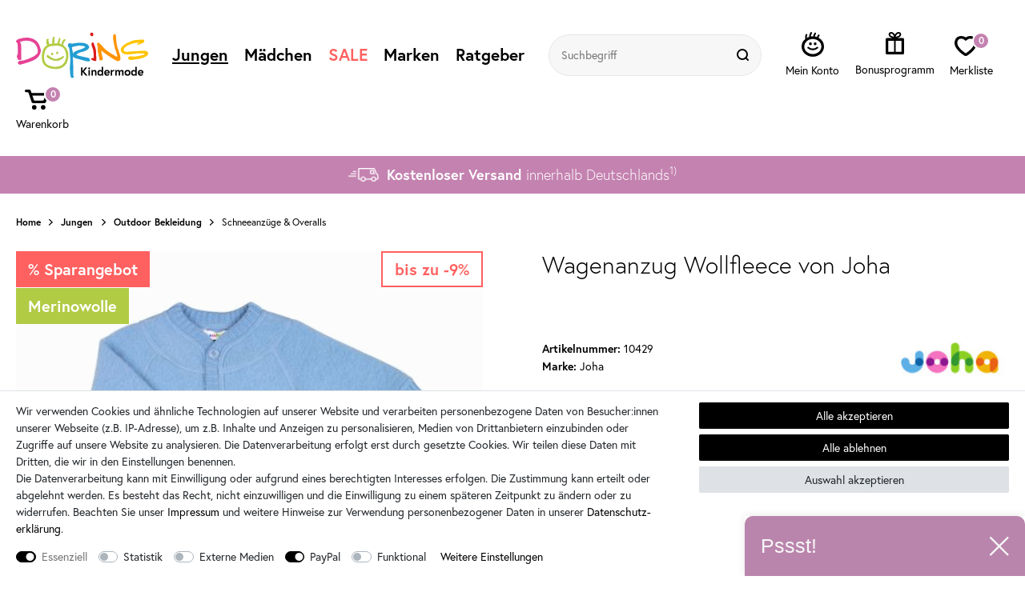

--- FILE ---
content_type: text/html; charset=UTF-8
request_url: https://www.dorins-kindermode.de/joha-baby-wagenanzug-warmer-overall-aus-merino-wolle_10429_122442
body_size: 192173
content:






    
    
    

    
    
    


    









    
<!DOCTYPE html>

<html lang="de" data-framework="vue" prefix="og: http://ogp.me/ns#">

<head>
                
                    

    <script type="text/javascript">
    (function() {
        var _availableConsents = {"necessary.amazonPay":[true,["amazon-pay-abtesting-apa-migration","amazon-pay-abtesting-new-widgets","amazon-pay-connectedAuth","apay-session-set","language","amazon_Login_state_cache","amazon_Login_accessToken","apayLoginState","amzLoginType","amzDummy"],false],"necessary.consent":[true,[],null],"necessary.consentActiveStatus":[true,["consentActiveStatus","_transaction_ids","cr-freeze"],null],"necessary.externalId":[true,["externalID"],null],"necessary.session":[true,[],null],"necessary.csrf":[true,["XSRF-TOKEN"],null],"necessary.shopbooster_cookie":[true,["plenty_cache"],null],"tracking.googleanalytics":[false,["\/^_gat_UA-\/","\/^_ga_\/","_ga","_gid","_gat","AMP_TOKEN","__utma","__utmt","__utmb","__utmc","__utmz","__utmv","__utmx","__utmxx","_gaexp","_opt_awcid","_opt_awmid","_opt_awgid","_opt_awkid","_opt_utmc"],false],"tracking.googleads":[false,["_gcl_au","IDE","1P_JAR","AID","ANID","CONSENT","DSID","DV","NID","APISID","HSID","SAPISID","SID","SIDCC","SSID","test_cookie"],false],"media.reCaptcha":[false,[],false],"paypal.paypal-cookies":[false,["X-PP-SILOVER","X-PP-L7","tsrc","paypalplus_session_v2"],true],"convenience.languageDetection":[null,[],null]};
        var _allowedCookies = ["plenty_cache","amazon-pay-abtesting-apa-migration","amazon-pay-abtesting-new-widgets","amazon-pay-connectedAuth","apay-session-set","language","amazon_Login_state_cache","amazon_Login_accessToken","apayLoginState","amzLoginType","amzDummy","consentActiveStatus","_transaction_ids","cr-freeze","externalID","XSRF-TOKEN","plenty-shop-cookie","PluginSetPreview","SID_PLENTY_ADMIN_2033","PreviewCookie"] || [];

        window.ConsentManager = (function() {
            var _consents = (function() {
                var _rawCookie = document.cookie.split(";").filter(function (cookie) {
                    return cookie.trim().indexOf("plenty-shop-cookie=") === 0;
                })[0];

                if (!!_rawCookie) {
                    try {
                        _rawCookie = decodeURIComponent(_rawCookie);
                    } catch (e) {
                        document.cookie = "plenty-shop-cookie= ; expires = Thu, 01 Jan 1970 00:00:00 GMT"
                        return null;
                    }

                    try {
                        return JSON.parse(
                            _rawCookie.trim().substr("plenty-shop-cookie=".length)
                        );
                    } catch (e) {
                        return null;
                    }
                }
                return null;
            })();

            Object.keys(_consents || {}).forEach(function(group) {
                if(typeof _consents[group] === 'object' && _consents[group] !== null)
                {
                    Object.keys(_consents[group] || {}).forEach(function(key) {
                        var groupKey = group + "." + key;
                        if(_consents[group][key] && _availableConsents[groupKey] && _availableConsents[groupKey][1].length) {
                            Array.prototype.push.apply(_allowedCookies, _availableConsents[groupKey][1]);
                        }
                    });
                }
            });

            if(!_consents) {
                Object.keys(_availableConsents || {})
                    .forEach(function(groupKey) {
                        if(_availableConsents[groupKey] && ( _availableConsents[groupKey][0] || _availableConsents[groupKey][2] )) {
                            Array.prototype.push.apply(_allowedCookies, _availableConsents[groupKey][1]);
                        }
                    });
            }

            var _setResponse = function(key, response) {
                _consents = _consents || {};
                if(typeof key === "object" && typeof response === "undefined") {
                    _consents = key;
                    document.dispatchEvent(new CustomEvent("consent-change", {
                        detail: {key: null, value: null, data: key}
                    }));
                    _enableScriptsOnConsent();
                } else {
                    var groupKey = key.split(".")[0];
                    var consentKey = key.split(".")[1];
                    _consents[groupKey] = _consents[groupKey] || {};
                    if(consentKey === "*") {
                        Object.keys(_availableConsents).forEach(function(aKey) {
                            if(aKey.split(".")[0] === groupKey) {
                                _consents[groupKey][aKey.split(".")[1]] = response;
                            }
                        });
                    } else {
                        _consents[groupKey][consentKey] = response;
                    }
                    document.dispatchEvent(new CustomEvent("consent-change", {
                        detail: {key: key, value: response, data: _consents}
                    }));
                    _enableScriptsOnConsent();
                }
                if(!_consents.hasOwnProperty('_id')) {
                    _consents['_id'] = "ff69c822fff0b7046e569c560e2c043c003bafe4";
                }

                Object.keys(_availableConsents).forEach(function(key) {
                    if((_availableConsents[key][1] || []).length > 0) {
                        if(_isConsented(key)) {
                            _availableConsents[key][1].forEach(function(cookie) {
                                if(_allowedCookies.indexOf(cookie) < 0) _allowedCookies.push(cookie);
                            });
                        } else {
                            _allowedCookies = _allowedCookies.filter(function(cookie) {
                                return _availableConsents[key][1].indexOf(cookie) < 0;
                            });
                        }
                    }
                });

                document.cookie = "plenty-shop-cookie=" + JSON.stringify(_consents) + "; path=/; expires=" + _expireDate() + "; secure";
            };
            var _hasResponse = function() {
                return _consents !== null;
            };

            var _expireDate = function() {
                var expireSeconds = 0;
                                    expireSeconds = 8640000;
                                const date = new Date();
                date.setSeconds(date.getSeconds() + expireSeconds);
                const offset = date.getTimezoneOffset() / 60;
                date.setHours(date.getHours() - offset)
                return date.toUTCString();
            }
            var _isConsented = function(key) {
                var groupKey = key.split(".")[0];
                var consentKey = key.split(".")[1];

                if (consentKey === "*") {
                    return Object.keys(_availableConsents).some(function (aKey) {
                        var aGroupKey = aKey.split(".")[0];
                        return aGroupKey === groupKey && _isConsented(aKey);
                    });
                } else {
                    if(!_hasResponse()) {
                        return _availableConsents[key][0] || _availableConsents[key][2];
                    }

                    if(_consents.hasOwnProperty(groupKey) && _consents[groupKey].hasOwnProperty(consentKey))
                    {
                        return !!_consents[groupKey][consentKey];
                    }
                    else {
                        if(!!_availableConsents[key])
                        {
                            return _availableConsents[key][0];
                        }

                        console.warn("Cookie has been blocked due to not being registered: " + key);
                        return false;
                    }
                }
            };
            var _getConsents = function() {
                var _result = {};
                Object.keys(_availableConsents).forEach(function(key) {
                    var groupKey = key.split(".")[0];
                    var consentKey = key.split(".")[1];
                    _result[groupKey] = _result[groupKey] || {};
                    if(consentKey !== "*") {
                        _result[groupKey][consentKey] = _isConsented(key);
                    }
                });
                return _result;
            };
            var _isNecessary = function(key) {
                return _availableConsents.hasOwnProperty(key) && _availableConsents[key][0];
            };
            var _enableScriptsOnConsent = function() {
                var elementsToEnable = document.querySelectorAll("script[data-cookie-consent]");
                Array.prototype.slice.call(elementsToEnable).forEach(function(el) {
                    if(el.dataset && el.dataset.cookieConsent && el.type !== "application/javascript") {
                        var newScript = document.createElement("script");
                        if(el.src) {
                            newScript.src = el.src;
                        } else {
                            newScript.textContent = el.textContent;
                        }
                        el.parentNode.replaceChild(newScript, el);
                    }
                });
            };
            window.addEventListener("load", _enableScriptsOnConsent);
            
            return {
                setResponse: _setResponse,
                hasResponse: _hasResponse,
                isConsented: _isConsented,
                getConsents: _getConsents,
                isNecessary: _isNecessary
            };
        })();
    })();
</script>


    
<meta charset="utf-8">
<meta http-equiv="X-UA-Compatible" content="IE=edge">
<meta name="viewport" content="width=device-width, initial-scale=1, maximum-scale=1">
<meta name="format-detection" content="telephone=no"/>

<link rel="icon" type="image/x-icon" href="https://cdn03.plentymarkets.com/0g0quyrt02bw/frontend/Ceres_Shop/favicon.png">



            <link rel="canonical" href="https://www.dorins-kindermode.de/joha-baby-wagenanzug-warmer-overall-aus-merino-wolle_10429_122442">
    
                        <link rel="alternate" hreflang="x-default" href="https://www.dorins-kindermode.de/joha-baby-wagenanzug-warmer-overall-aus-merino-wolle_10429_122442"/>
                    <link rel="alternate" hreflang="de" href="https://www.dorins-kindermode.de/joha-baby-wagenanzug-warmer-overall-aus-merino-wolle_10429_122442"/>
            
                    

<link rel="preload" href="https://cdn03.plentymarkets.com/0g0quyrt02bw/plugin/11/ceres/css/ceres-icons.css" as="style" onload="this.onload=null;this.rel='stylesheet';">
<noscript><link rel="stylesheet" href="https://cdn03.plentymarkets.com/0g0quyrt02bw/plugin/11/ceres/css/ceres-icons.css"></noscript>



<style>
    @import url("https://use.typekit.net/psi6xdj.css");

    @font-face {
        font-family: "europa";
        src: url("https://use.typekit.net/af/ebcd51/00000000000000007735a081/30/l?primer=7cdcb44be4a7db8877ffa5c0007b8dd865b3bbc383831fe2ea177f62257a9191&fvd=n7&v=3") format("woff2"),url("https://use.typekit.net/af/ebcd51/00000000000000007735a081/30/d?primer=7cdcb44be4a7db8877ffa5c0007b8dd865b3bbc383831fe2ea177f62257a9191&fvd=n7&v=3") format("woff"),url("https://use.typekit.net/af/ebcd51/00000000000000007735a081/30/a?primer=7cdcb44be4a7db8877ffa5c0007b8dd865b3bbc383831fe2ea177f62257a9191&fvd=n7&v=3") format("opentype");
        font-display: swap;
        font-style: normal;
        font-weight: 700;
    }

    @font-face {
        font-family: "europa";
        src: url("https://use.typekit.net/af/821a05/00000000000000007735a082/30/l?primer=7cdcb44be4a7db8877ffa5c0007b8dd865b3bbc383831fe2ea177f62257a9191&fvd=n3&v=3") format("woff2"),url("https://use.typekit.net/af/821a05/00000000000000007735a082/30/d?primer=7cdcb44be4a7db8877ffa5c0007b8dd865b3bbc383831fe2ea177f62257a9191&fvd=n3&v=3") format("woff"),url("https://use.typekit.net/af/821a05/00000000000000007735a082/30/a?primer=7cdcb44be4a7db8877ffa5c0007b8dd865b3bbc383831fe2ea177f62257a9191&fvd=n3&v=3") format("opentype");
        font-display: swap;
        font-style: normal;
        font-weight: 300;
    }

    @font-face {
        font-family: "europa";
        src: url("https://use.typekit.net/af/1db03a/00000000000000007735a08e/30/l?primer=7cdcb44be4a7db8877ffa5c0007b8dd865b3bbc383831fe2ea177f62257a9191&fvd=n4&v=3") format("woff2"),url("https://use.typekit.net/af/1db03a/00000000000000007735a08e/30/d?primer=7cdcb44be4a7db8877ffa5c0007b8dd865b3bbc383831fe2ea177f62257a9191&fvd=n4&v=3") format("woff"),url("https://use.typekit.net/af/1db03a/00000000000000007735a08e/30/a?primer=7cdcb44be4a7db8877ffa5c0007b8dd865b3bbc383831fe2ea177f62257a9191&fvd=n4&v=3") format("opentype");
        font-display: swap;
        font-style: normal;
        font-weight: 400;
    }

    @font-face {
        font-family: "bely-display";
        src: url("https://use.typekit.net/af/dd002d/00000000000000007735b06a/30/l?primer=7cdcb44be4a7db8877ffa5c0007b8dd865b3bbc383831fe2ea177f62257a9191&fvd=n4&v=3") format("woff2"),url("https://use.typekit.net/af/dd002d/00000000000000007735b06a/30/d?primer=7cdcb44be4a7db8877ffa5c0007b8dd865b3bbc383831fe2ea177f62257a9191&fvd=n4&v=3") format("woff"),url("https://use.typekit.net/af/dd002d/00000000000000007735b06a/30/a?primer=7cdcb44be4a7db8877ffa5c0007b8dd865b3bbc383831fe2ea177f62257a9191&fvd=n4&v=3") format("opentype");
        font-display: swap;
        font-style: normal;
        font-weight: 400;
    }

</style>


    <link rel="stylesheet" href="https://cdn03.plentymarkets.com/0g0quyrt02bw/plugin/11/ceres/css/ceres-base.css?v=32c47075271bbb78295fb19894f4a511f6a0a177" media="none" onload="if(media!='all')media='all'">


<noscript>
    <link rel="stylesheet" href="https://cdn03.plentymarkets.com/0g0quyrt02bw/plugin/11/dorinskindermodepdt/css/main.min.css?v=32c47075271bbb78295fb19894f4a511f6a0a177" media="all">
    <link rel="stylesheet" href="https://cdn03.plentymarkets.com/0g0quyrt02bw/plugin/11/ceres/css/ceres-base.css?v=32c47075271bbb78295fb19894f4a511f6a0a177" media="all">
    <link rel="stylesheet" href="https://cdn03.plentymarkets.com/0g0quyrt02bw/plugin/11/dorinskindermodepdt/css/noscript.min.css?v=32c47075271bbb78295fb19894f4a511f6a0a177" media="all">
</noscript>

<!-- Extend the existing style with a template -->
            








                            


<script>

    
    function setCookie(name,value,days) {
        var expires = "";
        if (days) {
            var date = new Date();
            date.setTime(date.getTime() + (days*24*60*60*1000));
            expires = "; expires=" + date.toUTCString();
        }
        document.cookie = name + "=" + (value || "")  + expires + "; path=/";
    }
    function getCookie(name) {
        var nameEQ = name + "=";
        var ca = document.cookie.split(';');
        for (var i = 0; i < ca.length; i++) {
            var c = ca[i];
            while (c.charAt(0) == ' ') c = c.substring(1, c.length);
            if (c.indexOf(nameEQ) == 0) return c.substring(nameEQ.length, c.length);
        }
        return null;
    }

    if (getCookie("externalID") == null) {
        setCookie("externalID",  '695109c47da85' + Math.random(), 100);
    }

    let consentActiveStatus = [{"googleanalytics":"true","googleads":"true","facebookpixel":"false","bingads":"false","pinterest":"false","adcell":"false","econda":"false","channelpilot":"false","sendinblue":"false","hotjar":"false","moebelde":"false","intelligentreach":"false","clarity":"false","awin":"false","belboon":"false"}];
    setCookie("consentActiveStatus",JSON.stringify(consentActiveStatus),100);

    function normalizeString(a) {
        return a.replace(/[^\w\s]/gi, '');
    }

    function convertAttributesToText(attributes){
        var variantText = '';

        if(attributes.length){
            for(let i = 0; i < attributes.length ; i++){
                variantText+= attributes[i]["value"]["names"]["name"];
                if(i !== (attributes.length-1)){
                    variantText+= ", ";
                }
            }
        }
        return variantText;
    }

    function sendProductListClick(position, products) {
        var payload = {

            'ecommerce': {
                'currencyCode': '',
                'click': {
                    'actionField': {'list': ''},
                    'products': new Array(products[position])
                }
            },
            'ga4Event': 'select_item',
            'nonInteractionHit': false,
            'event': 'ecommerceEvent',
            'eventCategory': 'E-Commerce',
            'eventAction': 'Produktklick',
            'eventLabel': '',
            'eventValue': undefined
        };
        dataLayer.push(payload);    }

    function capiCall(payload){
            }

    window.dataLayer = window.dataLayer || [];

    
    document.addEventListener("consent-change", function (e){

        
        var consentIntervall = setInterval(function(){

            
            var payload = {
                'event': 'consentChanged'
            };
            dataLayer.push(payload);
            clearInterval(consentIntervall);
        }, 200);

    });
</script>


            



    <style>
                    body .hidden,body .hide{display:none}.font-normal{font-weight:400}.font-bold,.font-weight-bold{font-weight:700}.img-fluid{max-width:100%}.mrga{margin:0!important}b,strong{font-weight:700}.icon-amazon{background-position:0 -95px}.icon-amazon,.icon-dhl{height:50px;width:100px}.icon-dhl{background-position:-103px -95px}.icon-haendlerbund{background-position:-153px 0;height:76px;width:150px}.icon-mail{background-position:-153px -79px;height:12px;width:12px}.icon-paypal{background-position:0 -148px;height:50px;width:100px}.icon-phone{background-position:-168px -79px;height:12px;width:12px}.icon-rechnung{background-position:-103px -148px;height:50px;width:100px}.icon-sichereinkaufen{background-position:0 0;height:92px;width:150px}.icon-vorkasse{background-position:0 -201px;height:50px;width:100px}.icon-1{background-position:-324px -42px;height:31px;width:44px}.icon-10{background-position:-270px -267px;height:32px;width:44px}.icon-11{background-position:-270px -219px;height:35px;width:44px}.icon-12{background-position:-270px -156px;height:38px;width:44px}.icon-13{background-position:-324px 0;height:32px;width:44px}.icon-14{background-position:0 -267px;height:35px;width:44px}.icon-15{background-position:-324px -83px;height:31px;width:44px}.icon-16{background-position:-54px -267px;height:35px;width:44px}.icon-17{background-position:-324px -124px;height:31px;width:44px}.icon-18{background-position:-108px -267px;height:35px;width:44px}.icon-19{background-position:0 -57px;height:44px;width:44px}.icon-2{background-position:-162px -267px;height:34px;width:44px}.icon-20{background-position:-54px -57px}.icon-20,.icon-21{height:44px;width:44px}.icon-21{background-position:-108px -57px}.icon-22{background-position:-216px -267px;height:34px;width:44px}.icon-23{background-position:-324px -165px}.icon-23,.icon-24{height:29px;width:44px}.icon-24{background-position:-324px -204px}.icon-25{background-position:-54px -312px;height:28px;width:44px}.icon-26{background-position:-324px -243px}.icon-26,.icon-27{height:29px;width:44px}.icon-27{background-position:0 -312px}.icon-28{background-position:-162px 0}.icon-28,.icon-29{height:44px;width:44px}.icon-29{background-position:-162px -54px}.icon-3{background-position:-108px -312px;height:26px;width:44px}.icon-30{background-position:0 -111px}.icon-30,.icon-31{height:44px;width:44px}.icon-31{background-position:-54px -111px}.icon-32{background-position:-108px -111px}.icon-32,.icon-33{height:44px;width:44px}.icon-33{background-position:-162px -111px}.icon-34{background-position:-216px 0}.icon-34,.icon-35{height:44px;width:44px}.icon-35{background-position:-216px -54px}.icon-36{background-position:-216px -108px}.icon-36,.icon-37{height:44px;width:44px}.icon-37{background-position:0 -165px}.icon-38{background-position:0 -219px;height:38px;width:44px}.icon-39{background-position:-54px -165px;height:44px;width:44px}.icon-4{background-position:-162px -219px;height:37px;width:44px}.icon-40{background-position:-216px -165px;height:43px;width:44px}.icon-41{background-position:-54px 0;height:46px;width:44px}.icon-42{background-position:-108px -165px;height:44px;width:44px}.icon-43{background-position:-270px 0;height:43px;width:44px}.icon-44{background-position:-108px 0;height:46px;width:44px}.icon-45{background-position:-54px -219px}.icon-45,.icon-46{height:38px;width:44px}.icon-46{background-position:-108px -219px}.icon-5{background-position:-216px -219px;height:37px;width:44px}.icon-6{background-position:-270px -106px;height:40px;width:44px}.icon-7{background-position:-162px -165px;height:44px;width:44px}.icon-8{background-position:-270px -53px;height:43px;width:44px}.icon-9{background-position:0 0;height:47px;width:44px}.mob-nav{overflow-x:auto;position:relative;z-index:2}.mob-nav ul{-webkit-box-pack:justify;-ms-flex-pack:justify;display:-webkit-box;display:-ms-flexbox;display:flex;justify-content:space-between;margin-bottom:0;padding-bottom:20px;padding-left:5px;padding-right:5px}.mob-nav li{-webkit-box-flex:2;-ms-flex-positive:2;flex-grow:2;margin-left:5px;margin-right:5px}.mob-nav li.active{-webkit-box-ordinal-group:0!important;-ms-flex-order:-1!important;order:-1!important}.mob-nav li.active a{background-color:#000;color:#fff}.mob-nav li.shrink{-webkit-box-flex:0;-ms-flex-positive:0;flex-grow:0}.mob-nav a{-webkit-box-align:center;-ms-flex-align:center;-webkit-box-flex:2;-ms-flex-positive:2;-webkit-box-pack:center;-ms-flex-pack:center;align-items:center;border:1px solid #000;border-radius:15px;display:-webkit-box;display:-ms-flexbox;display:flex;flex-grow:2;font-size:12px;font-weight:700;height:30px;justify-content:center;padding:0 15px;white-space:nowrap}.mob-nav a.back{padding:0;width:30px}.mob-nav a.back:before{background:50% no-repeat transparent url("data:image/svg+xml;charset=utf-8,%3Csvg xmlns='http://www.w3.org/2000/svg' width='5.625' height='9'%3E%3Cpath d='m2.25 4.5 3.375 3.375L4.5 9 1.125 5.625 0 4.5l1.125-1.125L4.5 0l1.125 1.125Z'/%3E%3C/svg%3E");background-size:100%;content:"";display:inline-block;height:9px;width:6px}img:-moz-loading{visibility:hidden}#mw header{background:none;-webkit-box-shadow:none;box-shadow:none;display:block}header .fxc{-webkit-box-align:center;-ms-flex-align:center;align-items:center;display:-webkit-box;display:-ms-flexbox;display:flex;-ms-flex-wrap:wrap;flex-wrap:wrap;padding-bottom:20px;padding-top:20px}header .log-reg{-webkit-box-orient:vertical;-webkit-box-direction:normal;display:-webkit-inline-box;display:-ms-inline-flexbox;display:inline-flex;-ms-flex-direction:column;flex-direction:column}.no-touch header .log-reg:hover svg{fill:#c482b0;-webkit-transition:.25s;transition:.25s}header .log-reg.active svg{fill:#c482b0}header .log-reg.active>a:after{content:"";display:none}header .log-reg>a{display:-webkit-inline-box;display:-ms-inline-flexbox;display:inline-flex;margin-top:-2px}header .log-reg>a svg{display:-webkit-box;display:-ms-flexbox;display:flex}header .log-reg .txt{display:none}header .logo{display:-webkit-inline-box;display:-ms-inline-flexbox;display:inline-flex;margin-left:auto;margin-right:auto;padding-left:15px}header .logo svg{display:-webkit-box;display:-ms-flexbox;display:flex}header .wlb-out:hover{color:#c482b0;cursor:pointer;-webkit-transition:.25s;transition:.25s}.no-touch header .wlb-out:hover svg{fill:#c482b0;-webkit-transition:.25s;transition:.25s}header .wlb{-webkit-box-orient:vertical;-webkit-box-direction:normal;display:-webkit-inline-box;display:-ms-inline-flexbox;display:inline-flex;-ms-flex-direction:column;flex-direction:column;padding-right:14px;padding-top:10px;position:relative}header .wlb span,header .wlb svg{display:-webkit-box;display:-ms-flexbox;display:flex}header .wlb.b,header .wlb.bp{margin-left:10px}header .wlb.bp{-webkit-box-orient:horizontal;-webkit-box-direction:normal;display:-webkit-box;display:-ms-flexbox;display:flex;-ms-flex-direction:row;flex-direction:row;margin-right:10px;padding:0}.no-touch header .wlb.bp:hover svg{fill:#c482b0;-webkit-transition:.25s;transition:.25s}header .wlb.bp span:last-child{border-radius:10px;margin-left:-5px;margin-top:-6px;min-width:20px;padding-left:5px;padding-right:5px;position:relative;width:inherit}header .wlb span:last-child{-webkit-box-align:center;-ms-flex-align:center;-webkit-box-pack:center;-ms-flex-pack:center;align-items:center;background-color:#c482b0;border:2px solid #fff;border-radius:50%;color:#fff;display:-webkit-box;display:-ms-flexbox;display:flex;font-size:12px;font-weight:700;height:20px;justify-content:center;position:absolute;right:0;top:0;width:20px}body:not(.down) header .dropdown-container{top:calc(100% - 10px)}body:not(.down) header .nav-top>li>a{font-size:18px}body:not(.down) header .log-reg{padding-bottom:3px}body:not(.down) header .log-reg .txt{display:none}body:not(.down) header .log-reg a:after,body:not(.down) header .wlb-out:after{content:"";display:none}body:not(.down) header .borderx{border-radius:21px;height:42px}body:not(.down) header .logo svg{height:40px;width:116px}@-webkit-keyframes slidedown{0%{top:-100px}to{top:0}}@keyframes slidedown{0%{top:-100px}to{top:0}}.search-cyt,item-search{-ms-flex-preferred-size:100%;flex-basis:100%;margin-bottom:auto;padding-top:15px;position:relative;width:100%}.search-cyt .borderx{background-color:#f7f7f7;border:1px solid #e5e5e5;border-radius:21px;height:42px;overflow:hidden}.search-cyt .borderx,.search-cyt .search-box{-webkit-box-align:center;-ms-flex-align:center;align-items:center;display:-webkit-box;display:-ms-flexbox;display:flex}.search-cyt .search-box{-webkit-box-flex:2;-ms-flex-positive:2;flex-grow:2}.search-cyt .search-input{-webkit-box-flex:2;-ms-flex-positive:2;background:none;flex-grow:2;font-size:14px;padding-left:15px}.search-cyt .search-input,.search-cyt .search-submit{-webkit-appearance:none;-moz-appearance:none;appearance:none;border:0;height:40px}.search-cyt .search-submit{-webkit-box-align:center;-ms-flex-align:center;-webkit-box-pack:center;-ms-flex-pack:center;align-items:center;background-color:#f7f7f7;display:-webkit-box;display:-ms-flexbox;display:flex;justify-content:center;padding:0;width:40px}.search-cyt .search-submit svg{display:-webkit-box;display:-ms-flexbox;display:flex;height:15px;margin-right:5px;width:15px}.nav-top{display:none}.nav-top>li{-webkit-box-align:center;-ms-flex-align:center;-ms-flex-item-align:stretch;-ms-grid-row-align:stretch;-webkit-box-flex:2;-ms-flex-positive:2;align-items:center;align-self:stretch;display:-webkit-box;display:-ms-flexbox;display:flex;flex-grow:2;margin-right:-1px}.nav-top>li:hover>a{color:#c482b0}.nav-top>li.active>a{text-decoration:underline}.nav-top>li.cat-334>a{color:#ff6060}.nav-top>li.cat-334>a:hover{color:#c482b0}.nav-top>li>a{-webkit-box-align:center;-ms-flex-align:center;-ms-flex-item-align:stretch;-ms-grid-row-align:stretch;-ms-flex-preferred-size:100%;-webkit-box-pack:center;-ms-flex-pack:center;align-items:center;align-self:stretch;border:1px solid #e5e5e5;border-top:0 solid #e5e5e5;display:-webkit-box;display:-ms-flexbox;display:flex;flex-basis:100%;font-weight:700;justify-content:center;padding:10px}.dropdown-container{display:none}:not(body.touch) .dropdown-container{background-color:#fff;border:1px solid #e5e5e5;border-radius:10px;height:0;left:20px;margin-top:-1px;opacity:0;position:absolute;right:20px;top:calc(100% - 20px);-webkit-transition:.3s;transition:.3s;visibility:hidden;z-index:10}:not(body.touch) .dropdown-container span:hover{color:#c482b0;cursor:pointer}:not(body.touch) .dropdown-container>li>ul{grid-gap:10px;grid-row-gap:20px;display:-ms-grid;display:grid;-ms-flex-wrap:wrap;flex-wrap:wrap;grid-template-columns:repeat(auto-fill,minmax(120px,auto));margin:-10px;padding:40px 30px}:not(body.touch) .dropdown-container>li>ul>li{line-height:1.2}:not(body.touch) .dropdown-container>li>ul>li>ul>li>span span{display:block;padding-bottom:5px;padding-top:5px}:not(body.touch) .dropdown-container>li>ul>li>span{display:block;font-size:16px;font-weight:700;padding-bottom:5px}.cat-504 .dropdown-container>li>ul{-webkit-box-align:center;-ms-flex-align:center;-webkit-box-pack:center;-ms-flex-pack:center;grid-row-gap:10px;align-items:center;display:-webkit-box!important;display:-ms-flexbox!important;display:flex!important;-ms-flex-wrap:wrap!important;flex-wrap:wrap!important;justify-content:center;padding-left:0;padding-right:0}.cat-504 .dropdown-container>li>ul>li span{padding-bottom:0}.cat-504 .dropdown-container>li>ul>li span>span{background-color:#c482b0;border:1px solid #c482b0;border-radius:5px;color:#fff;display:block;font-size:18px;font-weight:lighter;padding:10px 15px;text-align:center}.cat-504 .dropdown-container>li>ul>li span>span:hover{background-color:#000;border:1px solid #000;color:#fff}.cat-504 .dropdown-container>li>ul>li>ul{display:none}.hamburger{-ms-flex-item-align:center;-ms-grid-row-align:center;align-self:center;margin-right:18px}.c-hamburger,.hamburger{display:-webkit-box;display:-ms-flexbox;display:flex;width:22px}.c-hamburger{-webkit-appearance:none;-moz-appearance:none;appearance:none;-webkit-box-shadow:none;box-shadow:none;cursor:pointer;font-size:0;height:22px;margin:0;overflow:hidden;padding:0;position:relative;text-indent:-9999px;-webkit-transition:background .3s;transition:background .3s}.c-hamburger:focus{outline:none}.c-hamburger span{background:#000;right:0;top:9.5px}.c-hamburger span,.c-hamburger span:after,.c-hamburger span:before{border-radius:1.5px;display:block;height:3px;left:0;position:absolute}.c-hamburger span:after,.c-hamburger span:before{background-color:#000;content:"";width:100%}.c-hamburger span:before{right:0;top:-8px;width:22px}.c-hamburger span:after{bottom:-8px;width:22px}.c-hamburger--htx span{-webkit-transition:background 0s .3s;transition:background 0s .3s}.c-hamburger--htx span:after,.c-hamburger--htx span:before{-webkit-transition-delay:.3s,0s;transition-delay:.3s,0s;-webkit-transition-duration:.3s,.3s;transition-duration:.3s,.3s}.c-hamburger--htx span:before{-webkit-transition-property:top,width,-webkit-transform;transition-property:top,width,-webkit-transform;transition-property:top,transform,width;transition-property:top,transform,width,-webkit-transform}.c-hamburger--htx span:after{-webkit-transition-property:bottom,width,-webkit-transform;transition-property:bottom,width,-webkit-transform;transition-property:bottom,transform,width;transition-property:bottom,transform,width,-webkit-transform}.c-hamburger--htx.is-active span{background:none}.c-hamburger--htx.is-active span:before{top:0;-webkit-transform:rotate(45deg);transform:rotate(45deg);width:100%}.c-hamburger--htx.is-active span:after{bottom:0;-webkit-transform:rotate(-45deg);transform:rotate(-45deg);width:100%}.c-hamburger--htx.is-active span:after,.c-hamburger--htx.is-active span:before{-webkit-transition-delay:0s,.3s;transition-delay:0s,.3s}.headl,.widget-item-list-caption p{font-size:21px;font-weight:lighter;line-height:1;padding-bottom:30px;padding-top:40px;text-align:center}.page-singleitem .headl,.page-singleitem .widget-item-list-caption p{padding-bottom:30px;padding-top:30px}.tsn{-webkit-transition:all .3s;transition:all .3s}.widget-primary .bg-appearance{-webkit-box-align:center;-ms-flex-align:center;-webkit-box-pack:center;-ms-flex-pack:center;align-items:center;background:none!important;color:#000!important;display:-webkit-box;display:-ms-flexbox;display:flex;justify-content:center;margin-bottom:0!important;padding:0;text-align:center}.widget-primary .bg-appearance a{display:none}.widget-item-list .widget-caption>div{-webkit-box-flex:1;-ms-flex:1;flex:1}.widget-item-list-caption h1,.widget-item-list-caption h2,.widget-item-list-caption h3,.widget-item-list-caption p{margin:0}.slogan{font-weight:lighter;text-align:center}.slogan.d{display:none}.ticker{font-size:14px;height:auto;line-height:1.2;margin-bottom:0;overflow:hidden;padding-bottom:7px;padding-top:7px;text-align:center}.ticker .slick-list{overflow:visible}.ticker .fx-container{padding-left:30px;padding-right:30px}.ticker li{display:none}.ticker li:first-child{display:block}.ticker li>div{-webkit-box-align:center;-ms-flex-align:center;-webkit-box-pack:center;-ms-flex-pack:center;align-items:center;display:-webkit-box;display:-ms-flexbox;display:flex;justify-content:center}.ticker a{text-decoration:underline}.ticker a:hover{text-decoration:none}.ticker .img{display:block;height:27px;position:relative;width:58px}.ticker .img img{bottom:0;height:100%;left:0;-o-object-fit:contain;object-fit:contain;position:absolute;right:0;top:0;width:100%}.ticker .content{padding-left:10px;text-align:left}.autocomplete-suggestionsx{-webkit-overflow-scrolling:touch;background:#fff;-webkit-box-shadow:none;box-shadow:none;height:310px;left:10px;max-height:310px;overflow-y:scroll;position:absolute;right:10px;top:calc(100% - 1px);-webkit-transition:all .6s;transition:all .6s;z-index:10}.no-results .autocomplete-suggestionsx{height:0}.no-focus .autocomplete-suggestionsx{height:0;-webkit-transition:all .6s;transition:all .6s}.autocomplete-suggestionsx a{padding-left:0!important}.autocomplete-suggestionsx a:hover{background:none;opacity:.7}.autocomplete-suggestionsx .small{font-size:10px}.autocomplete-suggestionsx .cats,.autocomplete-suggestionsx .its,.autocomplete-suggestionsx .sgg{padding-left:15px;padding-right:15px}.autocomplete-suggestionsx .cats .mb-0,.autocomplete-suggestionsx .sgg .mb-0{margin-left:0}.autocomplete-suggestionsx .text-appearance{color:#c482b0}.autocomplete-suggestionsx .text-muted{margin-left:0!important;padding-left:0!important}.autocomplete-suggestionsx .hl{font-weight:700;margin-bottom:10px;margin-left:0;padding-left:0;padding-top:20px}.autocomplete-suggestionsx .count{height:30px;width:30px}.autocomplete-suggestionsx .count span{-webkit-box-pack:center;-ms-flex-pack:center;background-color:#c482b0;border-radius:50%;color:#fff;font-size:11px;font-weight:700;height:30px;justify-content:center;min-width:auto;padding:0;width:30px}.autocomplete-suggestionsx .autocomplete-suggestion,.autocomplete-suggestionsx .count span{-webkit-box-align:center;-ms-flex-align:center;align-items:center;display:-webkit-box;display:-ms-flexbox;display:flex}.autocomplete-suggestionsx .autocomplete-suggestion{border-bottom:1px solid #ededed;padding-bottom:10px;padding-top:10px;text-align:left}.autocomplete-suggestionsx .autocomplete-suggestion.autocomplete-selected,.autocomplete-suggestionsx .autocomplete-suggestion:hover{color:#c482b0;cursor:pointer}.autocomplete-suggestionsx .image{-webkit-box-align:center;-ms-flex-align:center;-webkit-box-pack:center;-ms-flex-pack:center;align-items:center;display:-webkit-box;display:-ms-flexbox;display:flex;height:50px;justify-content:center;margin:0!important;min-width:50px;width:50px}.autocomplete-suggestionsx .image img{height:100%;-o-object-fit:contain;object-fit:contain;width:100%}.autocomplete-suggestionsx p{-webkit-box-flex:2;-ms-flex-positive:2;flex-grow:2;font-size:14px;margin-left:20px;padding-right:20px}[v-cloak]{display:none}button{-webkit-appearance:none;-moz-appearance:none;appearance:none;border-radius:0;cursor:pointer}.widget .widget-inner{position:relative}.widget-item-list .widget-inner{padding-left:0;padding-right:0}.widget-link-list .widget-inner a,.widget-list .widget-inner a{color:#000;text-decoration:none}.widget-link-list .widget-inner a:hover,.widget-list .widget-inner a:hover{color:#c482b0}p{margin-bottom:1rem;margin-top:0}.input-unit label{text-transform:none}svg{vertical-align:inherit}img::-moz-selection{color:transparent}img::selection{color:transparent}*,:after,:before{-webkit-box-sizing:border-box;box-sizing:border-box}.basket-item-container a,.breadcrumb a{color:#000;text-decoration:none}.no-touch .basket-item-container a:hover,.no-touch .breadcrumb a:hover{color:#666}body,html{font-size:14px;margin:0;padding:0}body{background-color:#fff;color:#000;font-display:swap;font-family:Europa,sans-serif;font-weight:400;line-height:1.5;overflow-x:inherit}body .cookie-bar.out.fixed-bottom{z-index:1}body.open.no-touch .fxc,body.open.no-touch header{z-index:20}body.open.no-touch header{background-color:#fff!important;position:relative}body>#vue-app{background-color:#fff;overflow-x:inherit}body>#vue-app.open-right{overflow:visible}body a{color:#000;text-decoration:none}body a:hover{color:#c482b0}img{border-style:none;vertical-align:middle}ul{list-style:none;margin-top:0;padding-left:0}.wrapper-main #page-body{background-color:#fff;margin-top:0}.page-checkout .wrapper-main #page-body,.page-confirmation .wrapper-main #page-body,.page-my-account .wrapper-main #page-body,.page-singleitem .wrapper-main #page-body{background-color:#fff}.container-max{margin:0 auto;max-width:1580px}.popper{visibility:hidden}footer{display:none}body .dropdown-menu{min-width:auto;padding:0!important}body .dropdown-menu div{padding-left:0!important}body .dropdown-menu a{-webkit-box-align:center;-ms-flex-align:center;align-items:center;border:0;color:#000;display:-webkit-box;display:-ms-flexbox;display:flex;font-size:12px;text-decoration:none!important}body .dropdown-menu a .fa{font-size:14px;margin-right:5px}body .dropdown-menu a:hover{color:#c482b0}body .alert{font-size:14px;font-weight:700;-webkit-transition:.3s;transition:.3s}body .alert .close{padding:0}body .alert .close,body .alert .close span{-webkit-box-align:center;-ms-flex-align:center;-webkit-box-pack:center;-ms-flex-pack:center;align-items:center;display:-webkit-box;display:-ms-flexbox;display:flex;justify-content:center}body .alert .close span{height:40px;width:40px}.basket-item-container .item-name{display:block;line-height:1.4;padding-bottom:10px}.error{-webkit-animation:shake .82s cubic-bezier(.36,.07,.19,.97) both;animation:shake .82s cubic-bezier(.36,.07,.19,.97) both;-webkit-backface-visibility:hidden;backface-visibility:hidden;-webkit-perspective:1000px;perspective:1000px;-webkit-transform:translateZ(0);transform:translateZ(0)}@-webkit-keyframes shake{10%,90%{-webkit-transform:translate3d(-1px,0,0);transform:translate3d(-1px,0,0)}20%,80%{-webkit-transform:translate3d(2px,0,0);transform:translate3d(2px,0,0)}30%,50%,70%{-webkit-transform:translate3d(-4px,0,0);transform:translate3d(-4px,0,0)}40%,60%{-webkit-transform:translate3d(4px,0,0);transform:translate3d(4px,0,0)}}@keyframes shake{10%,90%{-webkit-transform:translate3d(-1px,0,0);transform:translate3d(-1px,0,0)}20%,80%{-webkit-transform:translate3d(2px,0,0);transform:translate3d(2px,0,0)}30%,50%,70%{-webkit-transform:translate3d(-4px,0,0);transform:translate3d(-4px,0,0)}40%,60%{-webkit-transform:translate3d(4px,0,0);transform:translate3d(4px,0,0)}}.MagicZoom,.mz-figure{z-index:inherit!important}.basket-item{display:-webkit-box;display:-ms-flexbox;display:flex;padding-top:15px}.basket-item img{max-width:100%}.basket-item .price-box{-webkit-box-align:end;-ms-flex-align:end;-webkit-box-orient:vertical;-webkit-box-direction:normal;align-items:flex-end;display:-webkit-box;display:-ms-flexbox;display:flex;-ms-flex-direction:column;flex-direction:column}.basket-item .item-remove-button{color:#f30;font-size:12px;padding-right:0;white-space:nowrap}.basket-item .item-base-price{font-size:12px}.basket-item .item-total-price{padding-top:10px}@-webkit-keyframes spin{0%{-webkit-transform:rotate(0deg);transform:rotate(0deg)}to{-webkit-transform:rotate(1turn);transform:rotate(1turn)}}@keyframes spin{0%{-webkit-transform:rotate(0deg);transform:rotate(0deg)}to{-webkit-transform:rotate(1turn);transform:rotate(1turn)}}#vue-app.open-right{z-index:1}#overlay.preview-overlay{background-color:#000;border:0;border-radius:0;border-top:1px solid #fff;bottom:0;-webkit-box-shadow:none;box-shadow:none;color:#fff;left:0;padding:30px 0 20px;position:relative;z-index:inherit}#overlay.preview-overlay .inner-wrapper{margin:0 auto}.nav-top a,.t,footer a{-webkit-transition:.15s;transition:.15s}.nav-top a:hover,.t:hover,footer a:hover{-webkit-transition:.25s;transition:.25s}.modal{display:none;font-size:16px}.modal label{color:#000;font-size:12px;font-weight:400;line-height:1.2!important;padding-left:10px}.modal-open{position:relative!important}.modal-dialog{margin-left:auto!important;margin-right:auto!important;margin-top:20px!important;max-width:90%;position:relative}.modal-title{color:#c482b0;font-size:18px!important}.modal-title span{color:#000}.modal-body input,.modal-body select,.modal-body textarea{padding-left:10px!important}.no-touch .modal-body input,.no-touch .modal-body select,.no-touch .modal-body textarea{font-size:16px!important}.modal-body>.widget{margin-bottom:0}.modal-body .input-unit{margin-bottom:10px;min-height:40px}.modal h1,.modal h2,.modal h3{color:#000;font-size:14px;font-weight:700}.modal .load:before{content:"Inhalt wird geladen";display:block;padding:20px;text-align:center}.modal .btn,.modal .form-control{border-radius:3px}.modal .form-control{-webkit-appearance:none;-moz-appearance:none;appearance:none;background:#fdfdfd;border-color:#ededed}.modal .form-check{-webkit-box-align:start;-ms-flex-align:start;align-items:flex-start;display:-webkit-box;display:-ms-flexbox;display:flex;font-size:12px;margin-top:0!important}.modal .form-check .label{font-weight:400}.modal .form-check.error label{color:#fff}.basket-preview-content .cmp-totals{font-size:14px}.basket-preview-content .cmp-totals div.h3{display:none}.basket-preview-content .totalSum>hr{display:block}.basket-preview-content>.totals>hr{display:none}.basket-preview-content>.totals dt{font-weight:400!important}.basket-preview-content>.totals dd{margin-bottom:0}.basket-list-item .meta-container-wrapper .text-danger{white-space:nowrap}.grecaptcha-badge{visibility:hidden}.widget-mini-cookie-bar{opacity:0;padding:1rem}body .basket-preview-footer>:nth-child(2n){margin-left:10px}body .basket-preview-footer .amzPayButton{margin-left:auto;margin-right:auto;text-align:center}body .basket-preview-footer .amzPayButton img{margin-left:auto;margin-right:auto}.basket-preview-footer .amzArticleCheckoutButton:empty{display:none}body .paypalSmartButtons{-webkit-box-flex:1;-ms-flex:1 0 100%;flex:1 0 100%;margin-top:15px;padding:0}body .paypalSmartButtons .paypal-buttons{margin:0}.fx-container>.container-max{padding-left:0;padding-right:0}body .container-max,body .fx-container,body .fxc{margin-left:auto;margin-right:auto;max-width:1580px;padding-left:10px;padding-right:10px}.container-max.full,.fx-container.full,.fxc.full{max-width:100%;width:100%}.container-max.big,.fx-container.big,.fxc.big{max-width:1920px}body .fx-row,body .outer-row,body .row{margin-left:-10px;margin-right:-10px}.fx-row{-webkit-box-flex:0;-webkit-box-orient:horizontal;-webkit-box-direction:normal;-webkit-box-sizing:border-box;box-sizing:border-box;display:-webkit-box;display:-ms-flexbox;display:flex;-ms-flex:0 1 auto;flex:0 1 auto;-ms-flex-direction:row;flex-direction:row;-ms-flex-wrap:wrap;flex-wrap:wrap}.col-xs-12{width:100%}.d-none{display:none}.col{-webkit-box-flex:1;-ms-flex-positive:1;flex-grow:1}body .col,body .col-12,body .col-sm,body .col-sm-1,body .col-sm-10,body .col-sm-11,body .col-sm-12,body .col-sm-2,body .col-sm-3,body .col-sm-4,body .col-sm-5,body .col-sm-6,body .col-sm-7,body .col-sm-8,body .col-sm-9,body .col-xs,body .col-xs-1,body .col-xs-10,body .col-xs-11,body .col-xs-12,body .col-xs-2,body .col-xs-3,body .col-xs-4,body .col-xs-5,body .col-xs-6,body .col-xs-7,body .col-xs-8,body .col-xs-9,body .container-max,body div[class^=col-]{padding-left:10px;padding-right:10px}.bcrumb,.page-search .bcrumb{display:none}.bcrumb .crumb{margin-bottom:0}.bcrumb .crumb,.bcrumb a{display:-webkit-box;display:-ms-flexbox;display:flex}.bcrumb a{-webkit-box-align:center;-ms-flex-align:center;align-items:center;font-weight:700}.bcrumb a:hover{opacity:.5}.bcrumb a:after{background:no-repeat 50% transparent url("data:image/svg+xml;charset=utf-8,%3Csvg xmlns='http://www.w3.org/2000/svg' width='5.379' height='8.919'%3E%3Cpath d='m.458.46 4 4-4 4' fill='none' stroke='%23000' stroke-miterlimit='10' stroke-width='1.3'/%3E%3C/svg%3E");content:"";height:8.919px;margin:0 10px;width:5.379px}.bcrumb li.active a{pointer-events:none}.bcrumb li:last-child a{font-weight:400}.bcrumb li:last-child a:after{display:none}category-item{-webkit-box-flex:2;-ms-flex-positive:2;background:none;display:-webkit-box;display:-ms-flexbox;display:flex;flex-grow:2}category-item>li{max-width:100%!important;width:100%!important}.cross-box,category-item{height:auto;margin:0}.cross-box a,category-item a{color:inherit;display:-webkit-box;display:-ms-flexbox;display:flex;padding-left:5px;padding-right:5px;padding-top:0}.touch .cross-box a,.touch category-item a{outline:0}.no-touch .cross-box a:hover img,.no-touch category-item a:hover img{opacity:.7!important}.cross-box .inner,category-item .inner{-webkit-box-orient:vertical;-webkit-box-direction:normal;background-color:#fff;display:-webkit-box;display:-ms-flexbox;display:flex;-ms-flex-direction:column;flex-direction:column}.cross-box .title,category-item .title{display:block;font-size:14px;font-weight:lighter;line-height:1.2;width:100%}.cross-box.slick-slider .title,category-item.slick-slider .title{-webkit-box-orient:vertical;-webkit-line-clamp:3;display:-webkit-box;height:54px;line-height:18px;overflow:hidden;text-overflow:ellipsis}.cross-box.slick-slider li,category-item.slick-slider li{margin-bottom:0}.cross-box .av,category-item .av{-webkit-box-orient:vertical;-webkit-box-direction:normal;display:-webkit-box;display:-ms-flexbox;display:flex;-ms-flex-direction:column;flex-direction:column;font-size:12px;padding-top:10px}.cross-box .av>span,category-item .av>span{-webkit-box-align:center;-ms-flex-align:center;align-items:center;display:-webkit-box;display:-ms-flexbox;display:flex;line-height:1;padding-top:10px}.cross-box .av>span svg,category-item .av>span svg{margin-right:7px}.cross-box .av .av1,.cross-box .av .av2,category-item .av .av1,category-item .av .av2{fill:#75b595;color:#75b595}.cross-box .av .av3,.cross-box .av .av4,category-item .av .av3,category-item .av .av4{fill:#ffba00;color:#ffba00}.cross-box .slick-arrow,category-item .slick-arrow{background-size:40px;bottom:30%;width:40px}.plist{margin-left:-5px;margin-right:-5px;padding-top:40px}.plist .cross-box li{-webkit-box-flex:2;-ms-flex-positive:2;flex-grow:2;margin-bottom:30px}.cross-box{display:-webkit-box;display:-ms-flexbox;display:flex;-ms-flex-wrap:wrap;flex-wrap:wrap}.cross-box ul{margin-bottom:0}.cross-box category-item,.cross-box li{margin-bottom:30px;max-width:50%;padding-top:30px;width:50%}.cross-box a,.cross-box category-item,.cross-box li{display:-webkit-box;display:-ms-flexbox;display:flex}.cross-box a{-webkit-box-orient:vertical;-webkit-box-direction:normal;-webkit-box-flex:2;-ms-flex-positive:2;-ms-flex-direction:column;flex-direction:column;flex-grow:2;width:100%}.no-touch .cross-box a:hover .img{border-color:#c482b0}.no-touch .cross-box a:hover .img img{opacity:.7;-webkit-transition:all .3s;transition:all .3s}.cross-box a.sale .prices{color:#ff6060}.cross-box a.sale .prices .rrp{color:#000}.cross-box img{-ms-flex-negative:0;color:#fff;flex-shrink:0;font-size:12px;height:100%;mix-blend-mode:darken;-o-object-fit:contain;object-fit:contain;-webkit-transform:scale(.5);transform:scale(.5);width:100%}.cross-box img.lazyloaded,.cross-box img[data-loaded=true]{-webkit-transform:scale(1);transform:scale(1);-webkit-transition:.65s;transition:.65s}.ie .cross-box img{height:auto;max-height:100%;max-width:100%;width:auto}.cross-box .content,.cross-box .inner{-webkit-box-orient:vertical;-webkit-box-direction:normal;-webkit-box-flex:2;-ms-flex-positive:2;display:-webkit-box;display:-ms-flexbox;display:flex;-ms-flex-direction:column;flex-direction:column;flex-grow:2}.cross-box .colors{display:-webkit-box;display:-ms-flexbox;display:flex;-ms-flex-wrap:wrap;flex-wrap:wrap;padding-top:15px}.cross-box .colors span{border-radius:7.5px;height:15px;margin-right:5px;width:15px}.cross-box .colors span:last-child{margin-right:0}.cross-box .colors span[style="background-color: rgb(255, 255, 255);"], .cross-box .colors span[style="background-color:#ffffff;"]{border:1px solid #000}.cross-box .img{-ms-flex-negative:2;flex-shrink:2;height:0;margin-bottom:15px;padding-bottom:100%;position:relative}.cross-box .img:after{background-color:rgba(0,0,0,.035);bottom:0;content:"";left:0;mix-blend-mode:darken;position:absolute;right:0;top:0}.cross-box .img .wish{bottom:10px;padding:7px;position:absolute;right:10px;z-index:1}.cross-box .img .wish svg{fill:none;stroke:#000;stroke-width:1px;height:15px;width:17px}.cross-box .img .wish.active{-webkit-animation-duration:.5s;animation-duration:.5s;-webkit-animation-name:heartbeat;animation-name:heartbeat}.cross-box .img .wish.active svg{fill:#ff6060;stroke:#ff6060}.cross-box .img,.cross-box noscript{-webkit-box-align:center;-ms-flex-align:center;-webkit-box-pack:center;-ms-flex-pack:center;align-items:center;bottom:0;display:-webkit-box;display:-ms-flexbox;display:flex;justify-content:center;left:0;position:relative;right:0;top:0}.cross-box .img img,.cross-box noscript img{bottom:0;height:100%;left:0;-o-object-fit:contain;object-fit:contain;position:absolute;right:0;top:0;width:100%}.cross-box .bubbles{-webkit-box-orient:vertical;-webkit-box-direction:normal;-ms-flex-direction:column;flex-direction:column;left:0;position:absolute;right:0;top:-30px}.cross-box .bubbles,.cross-box .bubbles span{display:-webkit-box;display:-ms-flexbox;display:flex}.cross-box .bubbles span{-webkit-box-align:center;-ms-flex-align:center;-ms-flex-item-align:start;-webkit-box-pack:center;-ms-flex-pack:center;align-items:center;align-self:flex-start;color:#fff;font-size:14px;font-weight:700;height:30px;justify-content:center;line-height:1;overflow:hidden;padding:0 10px;text-overflow:ellipsis;white-space:nowrap}.cross-box .bubbles span i{display:none}.cross-box .bubbles .bubble.sale{padding:0}.cross-box .bubbles .bubble.sale span{-ms-flex-item-align:start;align-self:flex-start;background-color:#ff6060}.cross-box .bubbles .bubble.sale span:first-child{-webkit-box-ordinal-group:2;-ms-flex-order:1;background-color:#fff;border:2px solid #ff6060;color:#ff6060;order:1;position:relative;z-index:1}.cross-box .bubbles .black,.cross-box .bubbles .bubble.sale+.badge{margin-top:1px}.cross-box .rate-btns{-webkit-box-align:center;-ms-flex-align:center;-webkit-box-pack:justify;-ms-flex-pack:justify;align-items:center;display:-webkit-box;display:-ms-flexbox;display:flex;-ms-flex-wrap:nowrap;flex-wrap:nowrap;justify-content:space-between;padding-bottom:15px}.cross-box .rate-btns.no{display:none}.cross-box .rating{display:block;margin-right:auto}.cross-box .rating+.btns{margin-bottom:15px}.cross-box .rate-text{-webkit-box-align:center;-ms-flex-align:center;align-items:center}.cross-box .rate-text,.cross-box .rate-text .rate{display:-webkit-box;display:-ms-flexbox;display:flex}.cross-box .rate-text .rate{-webkit-box-orient:vertical;-webkit-box-direction:normal;-ms-flex-direction:column;flex-direction:column;margin-right:10px}.cross-box .rate-text .rate,.cross-box .rate-text .rate-blank{height:10px;width:54px}.cross-box .rate-text .rate,.cross-box .rate-text .rate-blank,.cross-box .rate-text .rate-stars{height:10px}.cross-box .rate-text .rate-stars{margin-top:-10px;position:relative}.cross-box .rate-text .rate-blank{-webkit-filter:grayscale(1);filter:grayscale(1);opacity:.5}.cross-box .rate-text .rate-blank,.cross-box .rate-text .rate-stars{background:0 0 transparent no-repeat url("data:image/svg+xml;charset=utf-8,%3Csvg xmlns='http://www.w3.org/2000/svg' width='54' height='10'%3E%3Cg fill='%23ffc400'%3E%3Cpath d='M18.912 10.004a.442.442 0 0 1-.235-.078l-2.455-1.558a.5.5 0 0 0-.444 0l-2.455 1.558a.327.327 0 0 1-.459-.032.416.416 0 0 1-.051-.357l.655-2.929a.533.533 0 0 0-.137-.442L11.159 4.2a.376.376 0 0 1-.145-.4.352.352 0 0 1 .34-.232l2.86-.252a.5.5 0 0 0 .359-.273L15.685.27c.1-.242.253-.268.316-.268s.219.026.316.268l1.112 2.773a.5.5 0 0 0 .359.273l2.86.252a.352.352 0 0 1 .341.232.376.376 0 0 1-.145.4l-2.172 1.966a.533.533 0 0 0-.137.442l.655 2.929a.417.417 0 0 1-.051.357.276.276 0 0 1-.227.11ZM7.912 10.004a.442.442 0 0 1-.235-.078L5.222 8.368a.5.5 0 0 0-.444 0L2.323 9.926a.327.327 0 0 1-.459-.032.416.416 0 0 1-.051-.357l.655-2.929a.533.533 0 0 0-.137-.442L.159 4.2a.376.376 0 0 1-.145-.4.352.352 0 0 1 .34-.232l2.86-.252a.5.5 0 0 0 .359-.273L4.685.27c.1-.242.253-.268.316-.268s.219.026.316.268l1.112 2.773a.5.5 0 0 0 .359.273l2.86.252a.352.352 0 0 1 .341.232.376.376 0 0 1-.145.4L7.672 6.166a.533.533 0 0 0-.137.442l.655 2.929a.417.417 0 0 1-.051.357.276.276 0 0 1-.227.11ZM40.912 10.004a.442.442 0 0 1-.235-.078l-2.455-1.558a.5.5 0 0 0-.444 0l-2.455 1.558a.327.327 0 0 1-.459-.032.416.416 0 0 1-.051-.357l.655-2.929a.533.533 0 0 0-.137-.442L33.159 4.2a.376.376 0 0 1-.145-.4.352.352 0 0 1 .34-.232l2.86-.252a.5.5 0 0 0 .359-.273L37.685.27c.1-.242.253-.268.316-.268s.219.026.316.268l1.112 2.773a.5.5 0 0 0 .359.273l2.86.252a.352.352 0 0 1 .341.232.376.376 0 0 1-.145.4l-2.172 1.966a.533.533 0 0 0-.137.442l.655 2.929a.417.417 0 0 1-.051.357.276.276 0 0 1-.227.11ZM29.912 10.004a.442.442 0 0 1-.235-.078l-2.455-1.558a.5.5 0 0 0-.444 0l-2.455 1.558a.327.327 0 0 1-.459-.032.416.416 0 0 1-.051-.357l.655-2.929a.533.533 0 0 0-.137-.442L22.159 4.2a.376.376 0 0 1-.145-.4.352.352 0 0 1 .34-.232l2.86-.252a.5.5 0 0 0 .359-.273L26.685.27c.1-.242.253-.268.316-.268s.219.026.316.268l1.112 2.773a.5.5 0 0 0 .359.273l2.86.252a.352.352 0 0 1 .341.232.376.376 0 0 1-.145.4l-2.172 1.966a.533.533 0 0 0-.137.442l.655 2.929a.417.417 0 0 1-.051.357.276.276 0 0 1-.227.11ZM51.912 10.004a.442.442 0 0 1-.235-.078l-2.455-1.558a.5.5 0 0 0-.444 0l-2.455 1.558a.327.327 0 0 1-.459-.032.416.416 0 0 1-.051-.357l.655-2.929a.533.533 0 0 0-.137-.442L44.159 4.2a.376.376 0 0 1-.145-.4.352.352 0 0 1 .34-.232l2.86-.252a.5.5 0 0 0 .359-.273L48.685.27c.1-.242.253-.268.316-.268s.219.026.316.268l1.112 2.773a.5.5 0 0 0 .359.273l2.86.252a.352.352 0 0 1 .341.232.376.376 0 0 1-.145.4l-2.172 1.966a.533.533 0 0 0-.137.442l.655 2.929a.417.417 0 0 1-.051.357.276.276 0 0 1-.227.11Z'/%3E%3C/g%3E%3C/svg%3E");background-size:54px 10px}.cross-box .btns,.cross-box .rate-text .text{display:-webkit-box;display:-ms-flexbox;display:flex;font-size:12px}.cross-box .btns{-webkit-box-align:center;-ms-flex-align:center;-webkit-box-pack:center;-ms-flex-pack:center;align-items:center;border:1px solid #c482b0;color:#c482b0;justify-content:center;text-align:center;width:100%}.cross-box .prices{-webkit-box-align:baseline;-ms-flex-align:baseline;-webkit-box-flex:2;-ms-flex-positive:2;-webkit-font-feature-settings:"pnum";font-feature-settings:"pnum";align-items:baseline;color:#000;display:-webkit-box;display:-ms-flexbox;display:flex;flex-grow:2;font-size:14px;font-weight:700;line-height:1;padding-top:10px;position:relative}.cross-box .prices .rrp{-webkit-box-ordinal-group:2;-ms-flex-order:1;color:#000;font-size:12px;font-weight:400;margin-left:10px;order:1}.cross-box .prices .rrp sup{display:inline-block;font-size:10px;padding-left:3px}.cross-box .mta{margin-top:auto}.widget-item-list .row{margin-left:0;margin-right:0}.widget-item-list .cross-box{margin-left:-5px;margin-right:-5px}@-webkit-keyframes heartbeat{0%{-webkit-transform:scale(1);transform:scale(1)}50%{-webkit-transform:scale(1.5);transform:scale(1.5)}to{-webkit-transform:scale(1);transform:scale(1)}}.care-icons-wrapper{padding-top:30px}.care-icons-wrapper h2{font-size:18.1px;font-weight:lighter;margin-bottom:0;padding-bottom:15px;width:100%}.care-icons{-webkit-box-orient:vertical;-webkit-box-direction:normal;-ms-flex-direction:column;flex-direction:column}.care-icons,.care-icons>span{display:-webkit-box;display:-ms-flexbox;display:flex}.care-icons>span{-webkit-box-align:center;-ms-flex-align:center;align-items:center;margin-bottom:5px;margin-top:5px;min-height:44px}.care-icons>span i{margin-right:10px}#mH{-webkit-box-orient:vertical;-webkit-box-direction:normal;display:-webkit-box;display:-ms-flexbox;display:flex;-ms-flex-direction:column;flex-direction:column}.si h1{font-size:18px;font-weight:lighter;line-height:1.2;margin-bottom:0;margin-top:0;padding-bottom:30px}.si h1+h1{display:none!important}.si .rate-text{-webkit-box-align:center;-ms-flex-align:center;align-items:center;display:-webkit-box;display:-ms-flexbox;display:flex;padding-bottom:10px}.si .rate-text.no{display:none!important}.si .rate-text.yes:hover{cursor:pointer}.si .rate-text .rate{-webkit-box-orient:vertical;-webkit-box-direction:normal;display:-webkit-box;display:-ms-flexbox;display:flex;-ms-flex-direction:column;flex-direction:column;margin-right:10px}.si .rate-text .rate,.si .rate-text .rate-blank{width:54px}.si .rate-text .rate,.si .rate-text .rate-blank,.si .rate-text .rate-stars{display:-webkit-inline-box;display:-ms-inline-flexbox;display:inline-flex;height:10px}.si .rate-text .rate-stars{margin-top:-10px;position:relative}.si .rate-text .rate-blank{-webkit-filter:grayscale(1);filter:grayscale(1);opacity:.5}.si .rate-text .rate-blank,.si .rate-text .rate-stars{background:0 0 transparent no-repeat url("data:image/svg+xml;charset=utf-8,%3Csvg xmlns='http://www.w3.org/2000/svg' width='54' height='10'%3E%3Cg fill='%23ffc400'%3E%3Cpath d='M18.912 10.004a.442.442 0 0 1-.235-.078l-2.455-1.558a.5.5 0 0 0-.444 0l-2.455 1.558a.327.327 0 0 1-.459-.032.416.416 0 0 1-.051-.357l.655-2.929a.533.533 0 0 0-.137-.442L11.159 4.2a.376.376 0 0 1-.145-.4.352.352 0 0 1 .34-.232l2.86-.252a.5.5 0 0 0 .359-.273L15.685.27c.1-.242.253-.268.316-.268s.219.026.316.268l1.112 2.773a.5.5 0 0 0 .359.273l2.86.252a.352.352 0 0 1 .341.232.376.376 0 0 1-.145.4l-2.172 1.966a.533.533 0 0 0-.137.442l.655 2.929a.417.417 0 0 1-.051.357.276.276 0 0 1-.227.11ZM7.912 10.004a.442.442 0 0 1-.235-.078L5.222 8.368a.5.5 0 0 0-.444 0L2.323 9.926a.327.327 0 0 1-.459-.032.416.416 0 0 1-.051-.357l.655-2.929a.533.533 0 0 0-.137-.442L.159 4.2a.376.376 0 0 1-.145-.4.352.352 0 0 1 .34-.232l2.86-.252a.5.5 0 0 0 .359-.273L4.685.27c.1-.242.253-.268.316-.268s.219.026.316.268l1.112 2.773a.5.5 0 0 0 .359.273l2.86.252a.352.352 0 0 1 .341.232.376.376 0 0 1-.145.4L7.672 6.166a.533.533 0 0 0-.137.442l.655 2.929a.417.417 0 0 1-.051.357.276.276 0 0 1-.227.11ZM40.912 10.004a.442.442 0 0 1-.235-.078l-2.455-1.558a.5.5 0 0 0-.444 0l-2.455 1.558a.327.327 0 0 1-.459-.032.416.416 0 0 1-.051-.357l.655-2.929a.533.533 0 0 0-.137-.442L33.159 4.2a.376.376 0 0 1-.145-.4.352.352 0 0 1 .34-.232l2.86-.252a.5.5 0 0 0 .359-.273L37.685.27c.1-.242.253-.268.316-.268s.219.026.316.268l1.112 2.773a.5.5 0 0 0 .359.273l2.86.252a.352.352 0 0 1 .341.232.376.376 0 0 1-.145.4l-2.172 1.966a.533.533 0 0 0-.137.442l.655 2.929a.417.417 0 0 1-.051.357.276.276 0 0 1-.227.11ZM29.912 10.004a.442.442 0 0 1-.235-.078l-2.455-1.558a.5.5 0 0 0-.444 0l-2.455 1.558a.327.327 0 0 1-.459-.032.416.416 0 0 1-.051-.357l.655-2.929a.533.533 0 0 0-.137-.442L22.159 4.2a.376.376 0 0 1-.145-.4.352.352 0 0 1 .34-.232l2.86-.252a.5.5 0 0 0 .359-.273L26.685.27c.1-.242.253-.268.316-.268s.219.026.316.268l1.112 2.773a.5.5 0 0 0 .359.273l2.86.252a.352.352 0 0 1 .341.232.376.376 0 0 1-.145.4l-2.172 1.966a.533.533 0 0 0-.137.442l.655 2.929a.417.417 0 0 1-.051.357.276.276 0 0 1-.227.11ZM51.912 10.004a.442.442 0 0 1-.235-.078l-2.455-1.558a.5.5 0 0 0-.444 0l-2.455 1.558a.327.327 0 0 1-.459-.032.416.416 0 0 1-.051-.357l.655-2.929a.533.533 0 0 0-.137-.442L44.159 4.2a.376.376 0 0 1-.145-.4.352.352 0 0 1 .34-.232l2.86-.252a.5.5 0 0 0 .359-.273L48.685.27c.1-.242.253-.268.316-.268s.219.026.316.268l1.112 2.773a.5.5 0 0 0 .359.273l2.86.252a.352.352 0 0 1 .341.232.376.376 0 0 1-.145.4l-2.172 1.966a.533.533 0 0 0-.137.442l.655 2.929a.417.417 0 0 1-.051.357.276.276 0 0 1-.227.11Z'/%3E%3C/g%3E%3C/svg%3E");background-size:54px 10px}.si .rate-text .text{display:-webkit-box;display:-ms-flexbox;display:flex;font-size:12px}.si .fxm .r .rate-text,.si .fxm .r h1{display:none}.d-time{-webkit-box-align:center;-ms-flex-align:center;-webkit-box-orient:vertical;-webkit-box-direction:normal;-webkit-box-pack:center;-ms-flex-pack:center;align-items:center;display:-webkit-box;display:-ms-flexbox;display:flex;-ms-flex-direction:column;flex-direction:column;justify-content:center}.d-time .amzPayButton{margin-bottom:0;margin-left:0}.d-time.hide-some .amzArticleCheckoutButton,.d-time.hide-some .amzPayButton,.d-time.hide-some .paypalSmartButtons,.d-time.hide-some .widget-delivery-time{display:none!important}.d-time .item-points-container{-webkit-box-ordinal-group:11;-ms-flex-order:10;background-color:#c482b0;color:#fff;margin-left:-10px;margin-right:-10px;order:10;width:calc(100% + 20px)}.d-time .item-points-container>div{-webkit-box-align:center;-ms-flex-align:center;align-items:center;display:-webkit-box;display:-ms-flexbox;display:flex;line-height:1;padding:10px}.d-time .item-points-container>div:before{background:0 no-repeat transparent url("data:image/svg+xml;charset=utf-8,%3Csvg xmlns='http://www.w3.org/2000/svg' width='25' height='31'%3E%3Cpath d='M23.233 8.419h-8.1a12.31 12.31 0 0 0 2.882-.908 4.816 4.816 0 0 0 2.815-3.084 4.121 4.121 0 0 0-.03-2.273A3.018 3.018 0 0 0 18.977.246c-1.844-.73-4.1.282-5.278 1.6a8.244 8.244 0 0 0-1.2 1.782 8.244 8.244 0 0 0-1.2-1.782C10.12.528 7.868-.487 6.023.246A3.018 3.018 0 0 0 4.2 2.153a4.123 4.123 0 0 0-.029 2.274 4.812 4.812 0 0 0 2.812 3.084 12.293 12.293 0 0 0 2.882.908h-8.1A1.793 1.793 0 0 0 0 10.233v18.953A1.793 1.793 0 0 0 1.767 31h21.466A1.793 1.793 0 0 0 25 29.186V10.233a1.793 1.793 0 0 0-1.767-1.814M15.227 3.29a3.6 3.6 0 0 1 2.435-1.157 1.562 1.562 0 0 1 .57.1c.762.3.743 1.066.592 1.654a2.837 2.837 0 0 1-1.692 1.7 11.81 11.81 0 0 1-3.464.939 6.85 6.85 0 0 1 1.559-3.236m-7.358 2.3a2.835 2.835 0 0 1-1.693-1.7c-.151-.587-.17-1.351.592-1.653a1.562 1.562 0 0 1 .57-.1A3.6 3.6 0 0 1 9.773 3.29a6.85 6.85 0 0 1 1.559 3.235 11.793 11.793 0 0 1-3.463-.939m-4.335 6.462H11.5v15.323H3.534Zm17.932 15.323H13.5V12.048h7.966Z' fill='%23fff'/%3E%3C/svg%3E");content:"";height:31px;margin-right:10px;width:25px}body .widget-delivery-time{margin-bottom:10px;width:100%}.widget-item-availability-notification{margin-bottom:0;width:100%}.widget-item-availability-notification form{padding-top:20px}.widget-item-availability-notification form>div:first-child{font-size:16px;font-weight:700;padding-bottom:5px}.galerie{padding-bottom:20px}.galerie .MagicZoom{pointer-events:none}.galerie .mzs{display:none}.galerie .mzs>div>a figure{background-color:#fcfcfc}.galerie .mzs .bubbles{left:5px;right:5px;top:5px;z-index:1}.galerie .mz .img-cont{position:relative}.galerie .mz .img-cont figure,.galerie .mz .img-cont>a{background-color:#fcfcfc;display:block;height:0;overflow:hidden;padding-bottom:100%;position:relative}.galerie .mz .img-cont a>img,.galerie .mz .img-cont figure>img{bottom:0!important;height:100%!important;left:0!important;max-height:100%!important;max-width:100%!important;mix-blend-mode:darken;-o-object-fit:contain;object-fit:contain;position:absolute!important;right:0!important;top:0!important;width:100%!important}.galerie .mz .thumb-cont{-webkit-box-pack:center;-ms-flex-pack:center;display:-webkit-box;display:-ms-flexbox;display:flex;justify-content:center;margin:-5px;padding-top:20px}.galerie .mz .thumb-cont a{border:1px solid #000;border-radius:5px;height:10px;margin:5px;width:10px}.galerie .mz .thumb-cont a.mz-thumb-selected{background-color:#000}.sale .galerie{padding-top:30px}.galerie .bubbles{-webkit-box-orient:vertical;-webkit-box-direction:normal;-ms-flex-direction:column;flex-direction:column;left:0;position:absolute;right:0;top:0}.galerie .bubbles,.galerie .bubbles span{display:-webkit-box;display:-ms-flexbox;display:flex}.galerie .bubbles span{-webkit-box-align:center;-ms-flex-align:center;-ms-flex-item-align:start;-webkit-box-pack:center;-ms-flex-pack:center;align-items:center;align-self:flex-start;color:#fff;font-size:14px;font-weight:700;height:30px;justify-content:center;line-height:1;overflow:hidden;padding:0 10px;text-overflow:ellipsis;white-space:nowrap}.galerie .bubbles .bubble.sale{padding:0}.galerie .bubbles .bubble.sale span{-ms-flex-item-align:start;align-self:flex-start;background-color:#ff6060}.galerie .bubbles .bubble.sale span:first-child{-webkit-box-ordinal-group:2;-ms-flex-order:1;background-color:#fff;border:2px solid #ff6060;color:#ff6060;order:1;position:relative;z-index:1}.galerie .black,.galerie .bubbles .bubble.sale+.badgex{margin-top:1px}.galerie .black:only-child{margin-top:0}[href="#sizechart"]{margin-bottom:-21px;position:relative;text-align:right;text-decoration:underline;z-index:1}[href="#sizechart"]:hover{cursor:pointer;text-decoration:none}#sizechart-content .widget-inner{overflow-x:auto}#sizechart-content .widget-inner>h2{padding-bottom:10px}#sizechart-content .widget-inner p{font-size:14px}#sizechart-content table{border-collapse:collapse;margin-bottom:30px;width:100%}#sizechart-content table td{border:1px solid #000;font-size:14px;padding:5px!important}#sizechart-content table tr:nth-child(odd){background-color:#eee}#sizechart-content table tr:first-child *{font-size:14px!important;font-weight:700}#sizechart-content table *{margin:0;padding:0;white-space:nowrap}.variation-select .text-muted{color:#000!important;font-size:14px;font-weight:700;font-weight:lighter}.variation-select .v-s-boxes{-webkit-box-orient:horizontal;-webkit-box-direction:normal;display:-webkit-box;display:-ms-flexbox;display:flex;-ms-flex-direction:row;flex-direction:row;-ms-flex-wrap:wrap;flex-wrap:wrap;margin:-5px;padding-bottom:30px!important;padding-top:20px!important}.variation-select .v-s-boxes.images .v-s-box{border:1px solid #fff;height:0;padding-bottom:50px;position:relative;width:52px}.variation-select .v-s-boxes.images .v-s-box.active,.variation-select .v-s-boxes.images .v-s-box:hover{background-color:#fff!important;border-color:#000}.variation-select .v-s-boxes.images .v-s-box.invalid{border:1px dashed #000}.variation-select .v-s-boxes.images .v-s-box img{border-radius:50%;bottom:0;font-size:10px;height:100%;left:0;line-height:1;-o-object-fit:cover;object-fit:cover;-o-object-position:center center;object-position:center center;padding:1px!important;position:absolute;right:0;text-align:center;top:0;width:100%}.variation-select .v-s-box{-webkit-box-pack:center;-ms-flex-pack:center;border:1px solid #000;border-radius:25px;cursor:pointer;display:-webkit-box;display:-ms-flexbox;display:flex;justify-content:center;margin:5px;min-height:50px;min-width:50px;opacity:.75;-webkit-transition:.75s;transition:.75s}.variation-select .v-s-box.active,.variation-select .v-s-box:hover{background-color:#000!important;border-color:#000;color:#fff;opacity:1;-webkit-transition:.5s;transition:.5s}.variation-select .v-s-box.invalid{border:1px dashed #000}.variation-select .v-s-box.invalid:after{background:none}.variation-select .v-s-box span{-webkit-box-align:center;-ms-flex-align:center;-webkit-box-pack:center;-ms-flex-pack:center;align-items:center;border:1px solid #fff;border-radius:25px;display:-webkit-box;display:-ms-flexbox;display:flex;justify-content:center;margin:0!important;min-height:50px;min-width:50px;padding-left:5px;padding-right:5px}.variation-select .v-s-box.empty-option{display:none}.has-crossprice-cyt .prices{-webkit-box-align:baseline;-ms-flex-align:baseline;align-items:baseline;display:-webkit-box;display:-ms-flexbox;display:flex}.has-crossprice-cyt .price-cyt{color:#ff6060;padding-right:5px}.price-cyt{-webkit-font-feature-settings:"pnum";font-feature-settings:"pnum";font-size:36px;font-weight:700}.crossprice-cyt{-webkit-font-feature-settings:"pnum";font-feature-settings:"pnum";font-size:18px}.crossprice-cyt span{text-decoration:line-through}.crossprice-cyt sup{font-size:10px;line-height:0;padding-left:2px;position:relative;top:-10px;vertical-align:baseline}.unit-av .is-single-piece,.unit-av+ul:empty{display:none}.unit-av .av{-webkit-box-align:center;-ms-flex-align:center;align-items:center;display:-webkit-box;display:-ms-flexbox;display:flex;font-size:16px}.unit-av .av_1,.unit-av .av_2{color:#75b595}.unit-av .av_1 svg,.unit-av .av_2 svg{fill:#75b595;margin-right:5px}.unit-av .av_5{color:#ff6060}.vatx{padding-bottom:5px}.vatx span{text-decoration:underline}.vatx span:hover{cursor:pointer;text-decoration:none}.ship-info{font-size:16px}.ship-info,.ship-text sup{font-weight:700}.ship-text span{font-weight:700;text-decoration:underline}.ship-text span:hover{cursor:pointer;text-decoration:none}.a2bc{padding-top:30px}.a2bc .qty-cyt{display:none}.a2bc .btn{-webkit-box-align:center;-ms-flex-align:center;-webkit-box-pack:center;-ms-flex-pack:center;align-items:center;background-color:#000;border:1px solid #000;border-radius:25px;color:#fff;cursor:pointer;display:-webkit-box;display:-ms-flexbox;display:flex;font-size:18px;font-weight:400;height:50px;justify-content:center;line-height:1;outline:0;padding:0;position:relative;text-align:center;-webkit-user-select:none;-moz-user-select:none;-ms-user-select:none;user-select:none;vertical-align:middle;width:100%}.a2bc .btn:hover{background-color:#c482b0;border-color:#c482b0}.a2bc .btn.disabled{cursor:default}.a2bc .btn.disabled:hover{background-color:#000;border:1px solid #000}.a2bc .btn i{position:absolute;right:5px;top:5px}.a2bc .btn svg{fill:#fff;margin-left:5px}.delivery-time-container>div{-webkit-box-align:center;-ms-flex-align:center;align-items:center;background-color:#c3e8ff;color:#3479ac;display:-webkit-box;display:-ms-flexbox;display:flex;margin:40px -10px 0;padding:15px 10px}.delivery-time-container>div:before{background:50% no-repeat transparent url("data:image/svg+xml;charset=utf-8,%3Csvg xmlns='http://www.w3.org/2000/svg' width='95.855' height='28'%3E%3Cg fill='%233479ac'%3E%3Cpath d='M85.731 4.309a.724.724 0 0 0-.676-.463h-4.979a.726.726 0 0 0-.725.725v7.048a.726.726 0 0 0 .725.725h7.692a.722.722 0 0 0 .6-.315.723.723 0 0 0 .079-.671ZM80.8 10.895v-5.6h3.759l2.151 5.6Z'/%3E%3Cpath d='m95.841 20.697-.448-6.33a2.667 2.667 0 0 0-2.369-2.212l-.086-.054-4.212-10.42A2.419 2.419 0 0 0 86.473.162H59.748a2.085 2.085 0 0 0-2.083 2.083V21.93a1.874 1.874 0 0 0 1.871 1.872h3.2a4.931 4.931 0 0 0 4.869 4.2 4.931 4.931 0 0 0 4.869-4.2h8.938c.351 2.372 2.865 4.2 5.332 4.2s4.054-1.826 4.4-4.2h2.064a2.659 2.659 0 0 0 2.034-.943 2.807 2.807 0 0 0 .599-2.162Zm-28.236 5.854a3.477 3.477 0 0 1-3.474-3.474 3.477 3.477 0 0 1 3.474-3.473 3.477 3.477 0 0 1 3.473 3.473 3.477 3.477 0 0 1-3.471 3.474Zm18.676 0a3.477 3.477 0 0 1-3.474-3.474 3.477 3.477 0 0 1 3.474-3.473 3.477 3.477 0 0 1 3.473 3.473 3.477 3.477 0 0 1-3.473 3.474Zm7.86-4.628a1.215 1.215 0 0 1-.928.43h-2.064a4.929 4.929 0 0 0-4.868-4.2 4.93 4.93 0 0 0-4.869 4.2h-8.938a4.931 4.931 0 0 0-4.869-4.2 4.931 4.931 0 0 0-4.869 4.2h-3.2a.422.422 0 0 1-.422-.422V2.245a.635.635 0 0 1 .634-.634h26.725a.977.977 0 0 1 .91.613l4.377 10.827a.724.724 0 0 0 .6.449l.523.1a1.215 1.215 0 0 1 1.08 1.009l.448 6.33a1.34 1.34 0 0 1-.27.984ZM52.927 6.348h-5.111a.725.725 0 0 0-.724.725.724.724 0 0 0 .724.724h5.111a.724.724 0 0 0 .725-.724.725.725 0 0 0-.725-.725ZM52.927 11.182h-9.51a.725.725 0 0 0-.724.725.724.724 0 0 0 .724.724h9.51a.724.724 0 0 0 .725-.724.725.725 0 0 0-.725-.725ZM52.927 16.017H39.018a.724.724 0 0 0-.724.724.725.725 0 0 0 .724.725h13.909a.725.725 0 0 0 .725-.725.724.724 0 0 0-.725-.724ZM13.919 0A13.919 13.919 0 0 0 0 13.919a13.919 13.919 0 0 0 13.919 13.919 13.919 13.919 0 0 0 13.919-13.919A13.919 13.919 0 0 0 13.919 0Zm0 26.446A12.541 12.541 0 0 1 1.392 13.919 12.54 12.54 0 0 1 13.919 1.392a12.541 12.541 0 0 1 12.527 12.527 12.542 12.542 0 0 1-12.527 12.527Z'/%3E%3Cpath d='m21.848 6.102-7.509 7.509-3.881-3.564a.7.7 0 0 0-.983.042.7.7 0 0 0 .042.984l3.89 3.572v8.427a.7.7 0 0 0 .7.7.7.7 0 0 0 .7-.7V14.32a.708.708 0 0 0-.031-.155l7.575-7.576a.348.348 0 0 0 0-.492.346.346 0 0 0-.503.005Z'/%3E%3C/g%3E%3C/svg%3E");content:"";display:-webkit-inline-box;display:-ms-inline-flexbox;display:inline-flex;height:28px;margin-right:10px;min-height:28px;min-width:96px;width:96px}.delivery-time-container>div>div{line-height:1.2}.delivery-time-container>div>div small{display:block;padding-top:10px}.btns{-webkit-box-orient:vertical;-webkit-box-direction:normal;display:-webkit-box;display:-ms-flexbox;display:flex;-ms-flex-direction:column;flex-direction:column;padding-top:40px}.btns [href="#question"]{padding-bottom:5px;padding-top:5px}.btns>a,.btns>span{-webkit-box-align:center;-ms-flex-align:center;align-items:center;display:-webkit-box;display:-ms-flexbox;display:flex;text-decoration:underline}.btns>a:hover,.btns>span:hover{color:#c482b0;cursor:pointer;text-decoration:none}.no-touch .btns>a,.no-touch .btns>span{text-decoration:none}.btns>a [class^=icon-],.btns>a svg,.btns>span [class^=icon-],.btns>span svg{margin-right:5px}.btns .wish:after{content:"Artikel merken"}.btns .wish:hover{cursor:pointer}.btns .wish.active svg{fill:#ff6060;-webkit-animation-duration:.5s;animation-duration:.5s;-webkit-animation-name:heartbeat;animation-name:heartbeat}.btns .wish.active:after{content:"Artikel gemerkt"}.btns .wish.active:hover:after{content:"Artikel entfernen"}.btns .wish svg{height:11px;width:12px}.info-producer{-webkit-box-align:center;-ms-flex-align:center;-webkit-box-ordinal-group:2;-ms-flex-order:1;align-items:center;display:-webkit-box;display:-ms-flexbox;display:flex;order:1;padding-bottom:40px;padding-top:40px}.info-producer>ul{margin:0}.info-producer>div{-webkit-box-flex:2;-ms-flex-positive:2;-webkit-box-pack:end;-ms-flex-pack:end;flex-grow:2;justify-content:flex-end;margin-left:auto;max-width:150px}.info-producer>div,.info-producer>div span{display:-webkit-box;display:-ms-flexbox;display:flex}.info-producer>div span{height:0;padding-bottom:30%;position:relative;width:100%}.info-producer>div img{bottom:0;height:100%;-o-object-fit:contain;object-fit:contain;-o-object-position:right;object-position:right;position:absolute;right:0;top:0;width:100%}.widget-feedback{padding-top:60px}.no-ratings .widget-feedback{display:none}.shopb-bottom .carousel{margin-bottom:-20px}.shopb-bottom .widget-item-list .slick-initialized .slick-track>li{max-width:inherit}#tab-1:checked~.panels #panel-1,#tab-2:checked~.panels #panel-2,#tab-3:checked~.panels #panel-3,#tab-4:checked~.panels #panel-4{display:block;position:relative;top:0}.tabs{display:-webkit-box;display:-ms-flexbox;display:flex;-ms-flex-wrap:wrap;flex-wrap:wrap;position:relative}.tabs h1,.tabs h2,.tabs h3,.tabs h4,.tabs h5{font-size:18px;font-weight:lighter;margin-bottom:0;padding-bottom:15px}.tabs ul{list-style:disc outside;margin-left:0;padding-left:16px}.tabs .gpsr ul{list-style:none;padding-left:0}.tabs input{height:1px;left:-10000px;overflow:hidden;position:absolute;top:auto;width:1px}.tabs input:checked+label{background-color:#fff;color:#000}.tabs input:checked+label:after{-webkit-transform:rotate(180deg);transform:rotate(180deg);-webkit-transition:.3s;transition:.3s}.tabs label{-webkit-box-flex:0;background-color:#fff;color:#000;display:-webkit-box;display:-ms-flexbox;display:flex;-ms-flex:0 1 auto;flex:0 1 auto;font-weight:700;margin-bottom:0;padding:12px}.tabs label:hover{cursor:pointer}.tabs .panel{background-color:#fff;display:none}.tabs .panel>:first-child{margin-top:0}.tabs .panel>:last-child{margin-bottom:0}#panel-1 table{text-align:center;width:100%}#panel-1 table th{background-color:#fff;padding:3px}#panel-1 table th>p{margin:0}#panel-1 table tr:nth-child(odd){background-color:#f8f8f8}#panel-1 table td{padding:3px}@keyframes heartbeat{0%{-webkit-transform:scale(1);transform:scale(1)}50%{-webkit-transform:scale(1.5);transform:scale(1.5)}to{-webkit-transform:scale(1);transform:scale(1)}}@-moz-document url-prefix(){.mz-expand-bg{display:none!important}.mz-expand{background:rgba(0,0,0,.8)!important}}.order-props-cyt .pt-2{padding-top:0}.order-props-cyt .pt-2 .h4,.order-props-cyt .pt-2 .h4+.text-muted{display:none}.order-props-cyt .order-property-input{-webkit-box-orient:vertical;-webkit-box-direction:normal;border:0;border-radius:0;display:-webkit-box;display:-ms-flexbox;display:flex;-ms-flex-direction:column;flex-direction:column;margin-bottom:0}.order-props-cyt .order-property-input input{border:1px solid #000;border-radius:20px;height:40px;padding:0 0 0 15px}.order-props-cyt .order-property-input label{-webkit-box-ordinal-group:0;-ms-flex-order:-1;color:#000;font-size:14px;line-height:inherit!important;margin-bottom:10px;order:-1;overflow:inherit;padding:0;position:relative;text-transform:none}#panel-2 ul,#panel-3 ul{list-style:none;padding-left:0}.textiles{display:-webkit-box;display:-ms-flexbox;display:flex;-ms-flex-wrap:wrap;flex-wrap:wrap;margin:-10px;padding-top:45px}.textiles span{display:block;padding:10px}.textiles img{max-width:100px;width:100%}.sustainability{background-color:#75b595;color:#fff;font-size:14px;margin-top:45px;padding:20px}.sustainability h1,.sustainability h2,.sustainability h3{font-size:18px;font-weight:700;margin-bottom:10px;text-transform:uppercase}.sustainability :last-child{margin-bottom:0}.sustainability p{line-height:1.3}.item-points-container{background-color:#c482b0;color:#fff}.item-points-container span{-webkit-box-align:center;-ms-flex-align:center;align-items:center;display:-webkit-box;display:-ms-flexbox;display:flex;font-weight:lighter;gap:15px;padding:15px}.item-points-container span:before{background-image:url("data:image/svg+xml;charset=utf-8,%3Csvg xmlns='http://www.w3.org/2000/svg' width='20' height='25'%3E%3Cpath d='M18.586 6.79h-6.478a9.791 9.791 0 0 0 2.306-.732 3.874 3.874 0 0 0 2.25-2.487 3.349 3.349 0 0 0-.024-1.833A2.425 2.425 0 0 0 15.182.2a4.066 4.066 0 0 0-4.222 1.294A6.652 6.652 0 0 0 10 2.93a6.652 6.652 0 0 0-.959-1.437A4.061 4.061 0 0 0 4.818.2 2.426 2.426 0 0 0 3.36 1.736a3.351 3.351 0 0 0-.023 1.834 3.87 3.87 0 0 0 2.25 2.487 9.778 9.778 0 0 0 2.306.732H1.414A1.441 1.441 0 0 0 0 8.252v15.285A1.441 1.441 0 0 0 1.414 25h17.172A1.441 1.441 0 0 0 20 23.537V8.252a1.441 1.441 0 0 0-1.414-1.462m-6.4-4.136a2.872 2.872 0 0 1 1.944-.934 1.241 1.241 0 0 1 .456.08c.61.244.594.86.474 1.334A2.28 2.28 0 0 1 13.706 4.5a9.389 9.389 0 0 1-2.771.757 5.544 5.544 0 0 1 1.247-2.609M6.3 4.5a2.278 2.278 0 0 1-1.359-1.367C4.82 2.66 4.8 2.044 5.414 1.8a1.241 1.241 0 0 1 .456-.08 2.872 2.872 0 0 1 1.948.933 5.544 5.544 0 0 1 1.248 2.609A9.376 9.376 0 0 1 6.3 4.5M2.827 9.716H9.2v12.357H2.827Zm14.346 12.357H10.8V9.716h6.373Z' fill='%23fff'/%3E%3C/svg%3E");content:"";height:25px;width:20px}.item-points-container span strong{margin-left:auto}.slick-slider{-webkit-box-sizing:border-box;box-sizing:border-box;-ms-touch-action:pan-y;touch-action:pan-y;-webkit-user-select:none;-moz-user-select:none;-ms-user-select:none;user-select:none}.slick-list,.slick-slider{display:block;position:relative}.slick-list{margin:0;overflow:hidden;padding:0}.slick-list:focus{outline:none}.slick-list.dragging{cursor:hand}.slick-slider .slick-list,.slick-slider .slick-track{-webkit-transform:translateZ(0);transform:translateZ(0)}.slick-track{display:block;left:0;position:relative;top:0}.slick-track:after,.slick-track:before{content:"";display:table}.slick-track:after{clear:both}.slick-loading .slick-track{visibility:hidden}.slick-slide{display:none;float:left;min-height:1px}.slick-slide img{display:block}.slick-slide.slick-loading img{display:none}.slick-slide.dragging img{pointer-events:none}.slick-initialized .slick-slide{display:block}.slick-loading .slick-slide{visibility:hidden}.slick-vertical .slick-slide{border:1px solid transparent;display:block;height:auto}.slick-arrow.slick-hidden{display:none}.slick-dots{display:block;list-style:none;padding:0;text-align:center;width:100%}.slick-dots li{display:inline-block;margin:0 3px;padding:0;position:relative}.slick-dots li,.slick-dots li button{cursor:pointer;height:20px;width:20px}.slick-dots li button{border:0;color:transparent;display:block;font-size:0;line-height:0;outline:none;padding:5px}.slick-dots{-webkit-box-align:center;-ms-flex-align:center;-webkit-box-pack:center;-ms-flex-pack:center;align-items:center;display:-webkit-box;display:-ms-flexbox;display:flex;justify-content:center;margin-bottom:0;padding:20px 0}.slick-dots li{height:10px!important;margin-left:5px;margin-right:5px;pointer-events:all;width:10px!important}.slick-dots li button{background-color:#fff;border:1px solid #000;border-radius:50px;height:10px;padding:0;width:10px}.slick-dots li button:hover{opacity:1}.slick-dots .slick-active button{background-color:#000}.slick-arrow{-webkit-box-align:center;-ms-flex-align:center;-webkit-box-pack:end;-ms-flex-pack:end;align-items:center;background:no-repeat transparent 50% url("data:image/svg+xml;charset=utf-8,%3Csvg xmlns='http://www.w3.org/2000/svg' width='80' height='80'%3E%3Cg transform='translate(-14863 -575)'%3E%3Ccircle cx='40' cy='40' r='40' transform='translate(14863 575)' fill='%23fff'/%3E%3Cpath d='m14892 615.001 3.306-3.375 11.388-11.625 3.306 3.375-11.388 11.625 11.388 11.625-3.306 3.375-11.388-11.625Z'/%3E%3C/g%3E%3C/svg%3E");background-size:80px 80px;border:0;bottom:50px;display:-webkit-box;display:-ms-flexbox;display:flex;font-size:0;justify-content:flex-end;opacity:1;padding:0;position:absolute;top:0;-webkit-transition:.3s;transition:.3s;width:80px;z-index:1}.touch .slick-arrow{display:none!important}.slick-arrow:hover{-webkit-transform:scale(1.1);transform:scale(1.1)}.slick-arrow.slick-next{right:20px;-webkit-transform:rotate(180deg);transform:rotate(180deg)}.slick-arrow.slick-next:hover{-webkit-transform:rotate(180deg) scale(1.1);transform:rotate(180deg) scale(1.1)}.slick-arrow.slick-prev{left:20px}@media (min-width:576px){.mob-nav ul{padding-left:15px;padding-right:15px}header .logo svg{height:60px;width:165px}.page-singleitem .headl,.page-singleitem .widget-item-list-caption p{padding-top:60px;text-align:left}.autocomplete-suggestionsx{height:510px;max-height:inherit}body .basket-preview-footer .amzPayButton img{max-width:150px}.basket-preview-footer .paypalSmartButtons,.category-basket .paypalSmartButtons,.d-time .paypalSmartButtons,body .paypalSmartButtons{display:-webkit-box;display:-ms-flexbox;display:flex}.basket-preview-footer .paypalSmartButtons .paypal-buttons:first-child,.category-basket .paypalSmartButtons .paypal-buttons:first-child,.d-time .paypalSmartButtons .paypal-buttons:first-child{margin-right:10px}.basket-preview-footer .paypalSmartButtons .paypal-buttons:last-child,.category-basket .paypalSmartButtons .paypal-buttons:last-child,.d-time .paypalSmartButtons .paypal-buttons:last-child{margin-left:10px}.ct-684 .paypalSmartButtons .paypal-buttons{margin-left:0!important}body .container-max,body .fx-container,body .fxc{padding-left:20px;padding-right:20px}body .fx-row,body .outer-row,body .row{margin-left:-20px;margin-right:-20px}body .col,body .col-12,body .col-sm,body .col-sm-1,body .col-sm-10,body .col-sm-11,body .col-sm-12,body .col-sm-2,body .col-sm-3,body .col-sm-4,body .col-sm-5,body .col-sm-6,body .col-sm-7,body .col-sm-8,body .col-sm-9,body .col-xs,body .col-xs-1,body .col-xs-10,body .col-xs-11,body .col-xs-12,body .col-xs-2,body .col-xs-3,body .col-xs-4,body .col-xs-5,body .col-xs-6,body .col-xs-7,body .col-xs-8,body .col-xs-9,body .container-max,body div[class^=col-]{padding-left:20px;padding-right:20px}.cross-box a,category-item a{padding-left:10px;padding-right:10px}.cross-box .title,category-item .title{font-size:16px;line-height:1.4}.plist{margin-left:-10px;margin-right:-10px}.cross-box:after{-webkit-box-flex:100;-ms-flex-positive:100;content:"";display:-webkit-box;display:-ms-flexbox;display:flex;flex-grow:100}.cross-box category-item,.cross-box li{margin-bottom:60px;padding-top:0}.cross-box .img .wish{padding:10px}.cross-box .bubbles{top:0}.cross-box .bubbles span i{display:inline-block;font-style:normal;padding-left:4px}.cross-box .bubbles .bubble.sale{-ms-flex-item-align:stretch;-ms-grid-row-align:stretch;align-self:stretch}.cross-box .bubbles .bubble.sale span:first-child{margin-left:auto}.cross-box .bubbles .black{margin-left:auto;margin-top:-30px}.cross-box .bubbles .black:only-child{margin-top:0}.cross-box .rate-btns{padding-bottom:20px}.cross-box .btns{margin-left:10px;padding-left:5px;padding-right:5px;width:auto}.cross-box .prices{font-size:18px}.cross-box .prices .rrp{font-size:14px}.widget-item-list .cross-box{margin-left:-10px;margin-right:-10px}.d-time .item-points-container{margin-left:-20px;margin-right:-20px;width:calc(100% + 40px)}.sale .galerie{padding-top:0}.galerie .bubbles{top:0}.galerie .bubbles .bubble.sale{-ms-flex-item-align:stretch;-ms-grid-row-align:stretch;align-self:stretch}.galerie .black,.galerie .bubbles .bubble.sale span:first-child{margin-left:auto}.galerie .black{margin-top:-30px}.a2bc .btn{border-radius:30px;font-size:21px;height:60px}.a2bc .btn svg{height:25px;width:30px}.delivery-time-container>div{margin-left:-20px;margin-right:-20px;padding:20px}.delivery-time-container>div:before{margin-right:20px}.btns{-webkit-box-orient:horizontal;-webkit-box-direction:normal;-ms-flex-direction:row;flex-direction:row}.btns [href="#question"]{margin:0 20px;padding-bottom:0;padding-top:0}.info-producer>div{-webkit-box-pack:start;-ms-flex-pack:start;justify-content:flex-start;margin-left:0;max-width:250px}.info-producer>div span{margin-left:30px}.info-producer>div img{-o-object-position:left;object-position:left}}@media (min-width:768px){.mob-nav.lvl1{display:none}header .fxc{padding-bottom:15px;padding-top:0}header .log-reg{border:1px solid #e5e5e5;margin-right:-1px;min-width:60px}header .log-reg,header .log-reg>a{-webkit-box-align:center;-ms-flex-align:center;-ms-flex-item-align:stretch;-ms-grid-row-align:stretch;align-items:center;align-self:stretch;display:-webkit-box;display:-ms-flexbox;display:flex}header .log-reg>a{-webkit-box-pack:center;-ms-flex-pack:center;height:100%;justify-content:center;margin-top:0;padding:10px 20px}header .logo{-webkit-box-ordinal-group:0;-ms-flex-order:-1;border-color:#e5e5e5;border-style:solid;border-width:0 1px 1px 0;margin-left:-20px;margin-right:-1px;order:-1;padding:10px 20px}header .logo svg{height:40px;width:116px}header .wlb-out{-webkit-box-align:center;-ms-flex-align:center;-ms-flex-item-align:stretch;-ms-grid-row-align:stretch;align-items:center;align-self:stretch;border:1px solid #e5e5e5;display:-webkit-box;display:-ms-flexbox;display:flex;margin-right:-1px;min-width:60px;padding:10px 18px 18px 20px}header .wlb-out.b{border-right-width:0;margin-right:-20px;padding-left:20px;padding-right:20px}header .wlb.b{margin-left:0}header .wlb.bp{-webkit-box-align:center;-ms-flex-align:center;-ms-flex-item-align:stretch;-ms-grid-row-align:stretch;-webkit-box-pack:center;-ms-flex-pack:center;align-items:center;align-self:stretch;border:1px solid #e5e5e5;display:-webkit-box;display:-ms-flexbox;display:flex;justify-content:center;margin-left:0;margin-right:-1px;min-width:60px;padding:10px 15px 13px 20px}header .wlb.bp span:last-child{margin-top:-7px}header .wlb span:first-child{margin-left:4px}.nav-top{-webkit-box-align:center;-ms-flex-align:center;-ms-flex-item-align:stretch;-ms-grid-row-align:stretch;-webkit-box-flex:2;-ms-flex-positive:2;-webkit-box-ordinal-group:0;-ms-flex-order:-1;align-items:center;align-self:stretch;display:-webkit-box;display:-ms-flexbox;display:flex;flex-grow:2;margin:0;order:-1}.hamburger{display:none}.modal .widget-accept-privacy-policy{text-align:right}.bcrumb{display:block;font-size:12px;line-height:1;padding-bottom:30px}.plist .cross-box li{margin-bottom:50px}.cross-box category-item,.cross-box li{max-width:calc(33.33333% - .1px);width:calc(33.33333% - .1px)}.cross-box .btns{margin-left:0;width:100%}.carousel .showMore,.carousel-no-slick .showMore{display:none}.tabs input:checked+label{border-color:#000}}@media screen and (min-width:768px){body .tabs{-webkit-box-orient:horizontal;-webkit-box-direction:normal;-ms-flex-direction:row;flex-direction:row}body .tabs label{-webkit-box-align:center;-ms-flex-align:center;-webkit-box-flex:0;-webkit-box-pack:center;-ms-flex-pack:center;align-items:center;border:1px solid #ddd;border-radius:20px;-ms-flex:0 1 auto;flex:0 1 auto;font-size:12px;height:40px;justify-content:center;padding:0 15px}body .tabs label+input+label{margin-left:6px}body .tabs .panel{padding:20px 0}body .tabs .panels{-webkit-box-flex:1;-ms-flex:1 1 100%;flex:1 1 100%}}@media screen and (min-width:768px) and (min-width:1200px){body .tabs label{border-radius:25px;font-size:16px;font-weight:lighter;height:50px}}@media screen and (min-width:768px) and (min-width:1350px){body .tabs label{border-radius:30px;font-size:20px;height:60px;padding:0 30px}body .tabs label+input+label{margin-left:15px}}@media screen and (min-width:768px) and (min-width:1600px){body .tabs label{font-size:24px}body .tabs label+input+label{margin-left:30px}}@media screen and (min-width:768px) and (min-width:768px){body .tabs .panel{padding-bottom:0;padding-top:30px}}@media screen and (min-width:768px) and (min-width:992px){body .tabs .panel{padding-top:40px}}@media (min-width:992px){.modal-dialog{max-width:900px}.cross-box .title,category-item .title{font-size:18px;line-height:1.5}.cross-box.slick-slider .title,category-item.slick-slider .title{-webkit-line-clamp:2;height:50px;line-height:25px}.si h1{display:none;font-size:24px}.si .rate-text{display:none;padding-bottom:20px}.si .fxm{-webkit-box-pack:justify;-ms-flex-pack:justify;display:-webkit-box;display:-ms-flexbox;display:flex;justify-content:space-between}.si .fxm .l,.si .fxm .r{-webkit-transition:1s;transition:1s;width:47%}.si .fxm .r{-ms-flex-item-align:start;align-self:flex-start}.si .fxm .r.sticky{position:sticky;top:20px}.down .si .fxm .r.sticky{top:20px}.si .fxm .r .rate-text,.si .fxm .r h1{display:-webkit-box;display:-ms-flexbox;display:flex}.d-time .item-points-container{margin-left:0;margin-right:0;width:100%}.d-time .item-points-container>div{padding:10px 20px}.mz-expand-thumbnails{display:none}.mz-expand .mz-expand-stage.with-thumbs .mz-image-stage{padding-bottom:20px!important}:root:not(.mobile-magic) .page-singleitem button.mz-button{background-color:#000!important;color:#fff!important}.galerie .mzs{display:-webkit-box;display:-ms-flexbox;display:flex;-ms-flex-wrap:wrap;flex-wrap:wrap;margin:-5px}.galerie .mzs img{max-height:100%!important;max-width:100%!important;mix-blend-mode:darken}.galerie .mzs>div{padding:5px;position:relative;width:50%}.galerie .mzs>div:first-child{width:100%}.galerie .mzs>div:first-child>a{background-color:#fcfcfc;width:100%}.galerie .mzs>div:first-child>a>figure{width:100%}.galerie .mzs>div>a{display:block;height:0;padding-bottom:100%;position:relative}.galerie .mzs>div>a figure,.galerie .mzs>div>a img{bottom:0;height:100%;left:0;-o-object-fit:contain;object-fit:contain;-o-object-position:center top;object-position:center top;position:absolute;right:0;top:0;width:100%}.galerie .mz{display:none}.variation-select .v-s-box.active,.variation-select .v-s-box:hover{position:relative;-webkit-transform:scale(1.25);transform:scale(1.25)}.variation-select .v-s-box:hover{z-index:1}.delivery-time-container>div{margin:30px 0 0}.btns [href="#question"]{margin-left:auto;margin-right:auto}.info-producer{padding-bottom:25px;padding-top:0}.info-producer>div{max-width:inherit}.info-producer>div span{margin-left:auto;max-width:150px}.info-producer>div img{-o-object-position:right;object-position:right}.tabs{margin-top:30px}.textiles img{max-width:120px}}@media (min-width:1200px){.mob-nav{display:none}header .fxc{padding-bottom:30px;padding-top:30px;position:relative}header .log-reg{-ms-flex-item-align:inherit;-ms-grid-row-align:inherit;align-self:inherit;border:0;margin-right:0;min-width:inherit}header .log-reg.active .txt{display:block;padding-top:6px}header .log-reg>a{-webkit-box-orient:vertical;-webkit-box-direction:normal;-ms-flex-direction:column;flex-direction:column;padding:0}header .log-reg>a:after{content:"Mein Konto";display:block;padding-top:6px}header .log-reg>a svg{height:31px;width:28px}header .logo{border:0;border-radius:0;margin-left:0;margin-right:30px;padding:0}header .logo svg{height:60px;width:165px}header .wlb-out{-ms-flex-item-align:inherit;-ms-grid-row-align:inherit;-webkit-box-orient:vertical;-webkit-box-direction:normal;align-self:inherit;border:0;-ms-flex-direction:column;flex-direction:column;margin-right:0;min-width:inherit;padding:0}header .wlb-out.b{border-radius:0;margin-right:0;padding-left:0;padding-right:0}header .wlb-out.b:after{content:"Warenkorb"}header .wlb-out.b svg{height:25px;width:30px}header .wlb-out.wl{padding-left:20px;padding-right:20px}header .wlb-out.wl:after{content:"Merkliste"}header .wlb-out.wl svg{height:25px;width:28px}header .wlb-out.bp{padding-left:20px}header .wlb-out.bp:after{content:"Meine Punkte"}header .wlb-out.bp svg{height:31px;position:relative;top:-5px;width:25px}header .wlb{padding-bottom:7px;padding-top:5px}header .wlb.bp{-webkit-box-orient:vertical;-webkit-box-direction:normal;border:0;-ms-flex-direction:column;flex-direction:column;margin-left:20px;min-width:inherit;padding-left:0;padding-right:0}header .wlb.bp:after{content:"Meine Punkte";line-height:1;padding-top:12px}header .wlb.bp svg{height:28px;width:auto}header .wlb.bp span:last-child{margin-left:-8px;position:absolute;right:0;top:17px}header .wlb span:first-child{margin-left:0}header .wlb span:last-child{height:22px;right:-2px;width:22px}body:not(.down) header{-webkit-animation:slidedown 1s ease .1s 1 normal forwards;animation:slidedown 1s ease .1s 1 normal forwards;background-color:#fff!important;border-bottom:1px solid #e5e5e5;position:sticky!important;z-index:200}body:not(.down) header .fxc{padding-bottom:10px;padding-top:10px}item-search{padding-left:60px;padding-right:60px}.search-cyt,item-search{-ms-flex-preferred-size:inherit;-webkit-box-flex:2;-ms-flex-positive:2;-webkit-box-ordinal-group:0;-ms-flex-order:-1;flex-basis:inherit;flex-grow:2;margin-bottom:inherit;order:-1;padding-top:0;position:static;width:inherit}.search-cyt{padding-left:30px;padding-right:30px}.search-cyt .borderx{border-radius:26px;height:52px}.nav-top,.nav-top>li{-ms-flex-item-align:inherit;-ms-grid-row-align:inherit;-webkit-box-flex:inherit;-ms-flex-positive:inherit;align-self:inherit;flex-grow:inherit}.nav-top>li{margin-right:0}.nav-top>li:hover .dropdown-container{background-color:#fff;display:block;height:inherit;opacity:1;-webkit-transition:.2s;transition:.2s;visibility:visible}.nav-top>li:first-child>a{padding-left:0}.nav-top>li:last-child>a{padding-right:0}.nav-top>li>a{-ms-flex-item-align:inherit;-ms-grid-row-align:inherit;-ms-flex-preferred-size:inherit;align-self:inherit;border:0;flex-basis:inherit;font-size:21px}:not(body.touch) .dropdown-container{top:calc(100% - 30px)}.headl,.widget-item-list-caption p{font-size:30px;padding-bottom:60px;padding-top:60px}.slogan.d{display:block}.slogan.m{display:none}.ticker{font-size:18px;line-height:1;padding-bottom:14px;padding-top:14px;text-align:left}.ticker .img{height:18px;width:38px}.autocomplete-suggestionsx{-webkit-box-pack:justify;-ms-flex-pack:justify;display:-webkit-box;display:-ms-flexbox;display:flex;justify-content:space-between;width:auto}.autocomplete-suggestionsx>div{width:32%}.autocomplete-suggestionsx .its{padding-left:0;padding-right:0}body.open.no-touch:before{background-color:rgba(0,0,0,.45);bottom:0;content:"";left:0;position:fixed;right:0;top:0;z-index:10}body:not(.down){padding-top:77px}.bcrumb{padding-top:30px}.plist .cross-box li{max-width:25%;width:25%}.cross-box .img{margin-bottom:30px}.widget-item-list .cross-box li{width:25%}.si h1{font-size:30px}.si .rate-text .rate,.si .rate-text .rate-blank{width:79px}.si .rate-text .rate,.si .rate-text .rate-blank,.si .rate-text .rate-stars{height:15px}.si .rate-text .rate-stars{margin-top:-15px}.si .rate-text .rate-blank,.si .rate-text .rate-stars{background-size:79px 15px}.si .fxm .r.sticky{top:80px}.d-time .amzPayButton img{max-width:180px}.galerie .mzs{margin:-10px}.galerie .mzs>div{padding:10px}.galerie .mzs .bubbles{left:10px;right:10px;top:10px}.galerie .mzs .bubbles span{font-size:20px;height:45px;padding-left:15px;padding-right:15px}.galerie .black{margin-top:-45px}}@media (min-width:1350px){header .logo{margin-right:60px}.search-cyt{padding-left:60px;padding-right:60px}:not(body.touch) .dropdown-container>li>ul{-ms-grid-columns:(1fr)[10];-ms-flex-wrap:nowrap;flex-wrap:nowrap;grid-template-columns:repeat(10,1fr)}:not(body.touch) .dropdown-container>li>ul>li{width:inherit}.cat-504 .dropdown-container>li{max-width:1000px}.cross-box .prices{padding-top:20px}.si .fxm .l{width:60.24%}.si .fxm .r{width:34.6%}.tabs{margin-top:50px}}@media (min-width:1600px){header .logo{margin-right:90px}.search-cyt,item-search{padding-left:90px;padding-right:90px}.nav-top>li>a{padding-left:20px;padding-right:20px}.autocomplete-suggestionsx{left:20px;max-height:1000px;right:20px}.page-not-found-template .autocomplete-suggestionsx{max-height:400px}.container-max{max-width:1580px}.cross-box .rating+.btns{margin-bottom:25px}.cross-box .btns{margin-left:10px;padding-left:5px;padding-right:5px;width:auto}.si .fxm .l{width:66.24%}.si .fxm .r{width:28.6%}.galerie .mzs .bubbles span{font-size:28px;height:58px;padding-left:20px;padding-right:20px}.galerie .black{margin-top:-58px}.tabs{margin-top:60px}}@media (max-width:767px){.carousel .cross-box:after,.carousel-no-slick .cross-box:after{display:none}.carousel .showMore,.carousel-no-slick .showMore{-webkit-box-align:center;-ms-flex-align:center;-ms-flex-item-align:center;-ms-grid-row-align:center;align-items:center;align-self:center;border:1px solid #000;border-radius:25px;color:#000;cursor:pointer;display:-webkit-box;display:-ms-flexbox;display:flex;font-size:18px;font-weight:700;height:50px;margin:0 auto;max-width:inherit;padding:0 30px;width:inherit}.carousel .showMore~li,.carousel-no-slick .showMore~li{display:none}}@media screen and (max-width:767px){body .tabs{-webkit-box-orient:vertical;-webkit-box-direction:normal;-ms-flex-direction:column;flex-direction:column}body .tabs label{-webkit-box-align:center;-ms-flex-align:center;-webkit-box-pack:justify;-ms-flex-pack:justify;align-items:center;border-bottom:1px solid #000;border-top:1px solid #000;display:-webkit-box;display:-ms-flexbox;display:flex;justify-content:space-between;margin-bottom:-1px;padding:15px}body .tabs label:after{background:50% no-repeat transparent url("data:image/svg+xml;charset=utf-8,%3Csvg xmlns='http://www.w3.org/2000/svg' width='10' height='6'%3E%3Cpath d='m4.999 6 1.125-1.1 3.875-3.8L8.874 0 4.999 3.8 1.124 0-.001 1.1l3.875 3.8Z'/%3E%3C/svg%3E");content:"";height:6px;-webkit-transition:.3s;transition:.3s;width:10px}body .tabs input:checked~.panels{-webkit-box-ordinal-group:2;-ms-flex-order:1;order:1}body .tabs input:not(:checked)+label{-webkit-box-ordinal-group:inherit;-ms-flex-order:inherit;order:inherit}body .tabs #tab-1+label,body .tabs #tab-1:checked~.panels{-webkit-box-ordinal-group:2;-ms-flex-order:1;order:1}body .tabs #tab-2+label,body .tabs #tab-2:checked~.panels{-webkit-box-ordinal-group:3;-ms-flex-order:2;order:2}body .tabs #tab-3+label,body .tabs #tab-3:checked~.panels{-webkit-box-ordinal-group:4;-ms-flex-order:3;order:3}body .tabs #tab-4+label,body .tabs #tab-4:checked~.panels{-webkit-box-ordinal-group:5;-ms-flex-order:4;order:4}body .tabs .panel{padding:15px}}@media (max-width:500px){.carousel ul li:nth-child(3n+3),.carousel-no-slick ul li:nth-child(3n+3){max-width:100%;width:100%}}@media (max-width:350px){.hamburger{margin-right:10px}.cross-box .bubbles span,.galerie .bubbles span{font-size:12px}}@media (-webkit-min-device-pixel-ratio:1.5),(-webkit-min-device-pixel-ratio:2),(min-resolution:192dpi){.icon-amazon,.icon-dhl,.icon-haendlerbund,.icon-mail,.icon-paypal,.icon-phone,.icon-rechnung,.icon-sichereinkaufen,.icon-vorkasse{background-size:303px 251px}.icon-1,.icon-10,.icon-11,.icon-12,.icon-13,.icon-14,.icon-15,.icon-16,.icon-17,.icon-18,.icon-19,.icon-2,.icon-20,.icon-21,.icon-22,.icon-23,.icon-24,.icon-25,.icon-26,.icon-27,.icon-28,.icon-29,.icon-3,.icon-30,.icon-31,.icon-32,.icon-33,.icon-34,.icon-35,.icon-36,.icon-37,.icon-38,.icon-39,.icon-4,.icon-40,.icon-41,.icon-42,.icon-43,.icon-44,.icon-45,.icon-46,.icon-5,.icon-6,.icon-7,.icon-8,.icon-9{background-size:368px 341px}}
            @font-face{font-family:magictoolbox-thin;font-weight:400;font-style:normal;src:url(fonts/magictoolbox-thin.eot?#iefix) format("embedded-opentype"),url([data-uri])}.MagicZoom,.mz-button,.mz-expand .mz-expand-stage,.mz-expand .mz-expand-stage .mz-image-stage,.mz-expand .mz-image-stage>figure .mz-caption,.mz-expand-controls,.mz-expand-thumbnails,.mz-figure,.mz-hint,.mz-lens,.mz-loading,.mz-thumb img,.mz-zoom-window{box-sizing:border-box}.MagicZoom,.mz-figure{display:inline-block;font-size:0!important;line-height:100%!important;margin:0 auto;position:relative;z-index:1;user-select:none;vertical-align:middle;outline:0!important;backface-visibility:hidden;direction:ltr!important}.MagicZoom{touch-action:pan-y}figure.mz-figure{overflow:hidden;margin:0!important;transform-style:preserve-3d}.MagicZoom img,.mz-figure img{margin:0!important;padding:0!important;border:0!important;outline:0!important}.MagicZoom>img,.mz-figure>img{width:100%;height:auto}.mz-expand .mz-figure.mz-no-zoom,.mz-figure.mz-no-zoom.mz-no-expand{cursor:default!important}.mz-expand,.mz-figure.mz-active{touch-action:none}.mz-lens,.mz-zoom-window{overflow:hidden!important;position:absolute!important;pointer-events:none!important}.mz-lens img,.mz-zoom-window img{max-width:none!important;max-height:none!important;position:absolute!important}.mz-lens img{transition:none!important}.mz-zoom-window{z-index:2000000000;transform:translate3d(0,0,0);background:#fff;box-shadow:0 0 3px rgba(0,0,0,.2)}.mz-zoom-window.mz-magnifier{cursor:none;border:0;border-radius:100%;background:rgba($white,.3)}.mz-figure.mz-active .mz-zoom-window.mz-magnifier{cursor:inherit!important;pointer-events:auto!important}.mz-zoom-window.mz-magnifier.mz-expanded{z-index:2147483647}.mz-zoom-window img{width:auto;height:auto;margin:auto!important;top:-1000%;right:-1000%;bottom:-1000%;left:-1000%;transition:none!important;transform-origin:50% 50%!important}.mz-zoom-window.mz-preview img{width:100%!important;height:auto!important;margin:0!important;top:0!important;right:0!important;bottom:0!important;left:0!important;transform:none!important}.mz-expand-controls{z-index:2147483647}.mz-fade{transition:opacity .25s}.mz-hidden{opacity:0}.mz-visible{opacity:1}.mobile-magic .mz-expand .mz-expand-bg{transform-style:flat!important}.mobile-magic .mz-expand .mz-image-stage>figure .mz-caption{display:none!important}.mobile-magic .mz-expand-controls.mz-fade{transition:none!important}.mobile-magic .mz-expand>.mz-zoom-window{top:0!important;left:0!important}.mz-expanded-view-open,.mz-expanded-view-open body{overflow:hidden!important}.mz-expanded-view-open body{height:auto!important}.mz-figure.mz-active{background:#fff}.mz-figure.mz-active,.mz-figure.mz-click-zoom,.mz-figure.mz-no-zoom{cursor:zoom-in}.mz-figure.mz-active.mz-no-expand{cursor:crosshair}.mz-figure.mz-active.mz-click-zoom.mz-no-expand{cursor:zoom-out}.mz-figure.mz-active.mz-magnifier-zoom.mz-hover-zoom.mz-no-expand{cursor:none}.mz-figure.mz-magnifier-zoom.mz-active{overflow:visible!important}.mz-figure.mz-active>img{filter:grayscale(80%) opacity(60%)}.no-cssfilters-magic .mz-figure.mz-active>img{opacity:.6}.lt-ie11-magic .mz-expand .mz-figure.mz-active.mz-inner-zoom,.lt-ie11-magic .mz-figure.mz-active.mz-inner-zoom>img,.mz-figure.mz-active.mz-inner-zoom{opacity:0}.lt-ie11-magic .mz-figure.mz-active.mz-inner-zoom,.lt-ie11-magic .mz-figure.mz-active.mz-inner-zoom>.mz-zoom-window{opacity:1}.mz-lens{z-index:10;cursor:none;opacity:0;border:1px solid #aaa;border-color:rgba(170,170,170,.7);box-shadow:0 0 5px rgba(0,0,0,.3)}.mz-figure.mz-active .mz-lens{transition:opacity .3s cubic-bezier(.25,.5,.5,.9) .1s;opacity:1}.mz-figure.mz-active.mz-magnifier-zoom .mz-lens{cursor:none;opacity:0;border-radius:50%}.mz-zoom-window.mz-magnifier:before{display:block;position:absolute;z-index:1;top:0;right:0;bottom:0;left:0;content:"";border:1px solid rgba(170,170,170,.7);border-radius:100%;background:0 0;box-shadow:inset 0 0 20px 1px rgba(0,0,0,.3)}.mz-zoom-window.mz-magnifier.mz-square,.mz-zoom-window.mz-magnifier.mz-square:before{border-radius:0!important}.mz-zoom-window.mz-inner{border:0;box-shadow:none}.mz-zoom-window .mz-caption{font-size:10pt;line-height:normal!important;width:100%;padding:3px;position:absolute;z-index:150;top:0;text-align:center!important;opacity:.8;color:#fff;background:#777}.mz-zoom-window.caption-bottom .mz-caption{top:auto;bottom:0}.mz-zoom-window.mz-expanded>.mz-caption{display:none}.mz-zoom-window.mz-activating,.mz-zoom-window.mz-deactivating{transition:opacity .3s cubic-bezier(.25,.5,.5,.9),transform .3s cubic-bezier(.25,.5,.5,.9)}.mz-zoom-window.mz-deactivating{transition-duration:.25s,.25s,.25s}.mz-zoom-window.mz-p-bottom,.mz-zoom-window.mz-p-left,.mz-zoom-window.mz-p-right,.mz-zoom-window.mz-p-top{z-index:-100;opacity:0}.mz-zoom-window.mz-p-right{transform:translate3d(-20%,0,0)}.mz-zoom-window.mz-p-left{transform:translate3d(20%,0,0)}.mz-zoom-window.mz-p-top{transform:translate3d(0,20%,0)}.mz-zoom-window.mz-p-bottom{transform:translate3d(0,-20%,0)}.mz-zoom-window>img{transform:translate3d(0,0,0) scale(1);backface-visibility:hidden}.mz-zoom-window.mz-p-inner.mz-activating>img,.mz-zoom-window.mz-p-inner.mz-deactivating>img{transition:transform .22s cubic-bezier(.25,.5,.5,.9)!important}.mz-zoom-window.mz-p-magnifier{transform:scale(.1)}.mz-zoom-window.mz-custom.mz-activating,.mz-zoom-window.mz-custom.mz-deactivating,.mz-zoom-window.mz-preview.mz-activating,.mz-zoom-window.mz-preview.mz-deactivating{transition:opacity .3s cubic-bezier(.25,.5,.5,.9)}.mz-zoom-window.mz-custom.mz-deactivating,.mz-zoom-window.mz-preview.mz-deactivating{transition-duration:.2s}.mz-zoom-window.mz-p-custom,.mz-zoom-window.mz-p-preview{opacity:0}.mz-hint,.mz-loading{display:inline-block;font:normal 12px/1.2em 'Lucida Grande','Lucida Sans Unicode',Verdana,'Helvetica Neue',Arial,Helvetica,sans-serif;margin:0;position:absolute;z-index:1000;transition:opacity .25s ease;text-align:center;text-decoration:none;pointer-events:none;color:#eee;background:rgba(49,51,61,.7);direction:ltr;-moz-osx-font-smoothing:grayscale}.mz-hint{padding:0 10%;right:0;bottom:8px;left:0;transition:opacity .25s ease,z-index .25s ease;background-color:transparent}.mz-hint-message{display:inline-block;padding:.7em 1.1em;border-radius:2em;background:rgba(49,51,61,.7)}.mz-hint-message:before{font-family:serif;font-size:1.5em;margin-right:6px;content:'\02295';transition:opacity .25s ease;text-align:center;vertical-align:-2px;speak:none}.mobile-magic .mz-hint-message:before{display:none}.mz-hint-hidden{z-index:-1;transition-delay:.6s;opacity:0}.mz-expand .mz-hint{font-size:18px;line-height:1.1em;margin:0;top:50%;bottom:auto;transform:translate(0,-50%)}.mz-expand .mz-hint-message{padding:1.1em}.mz-expand .mz-hint-message:before{display:none}.mz-expand .mz-hint-hidden{transition-delay:1s;opacity:0}.mz-loading{font-size:0;width:36px;height:36px;padding:0;top:50%;left:50%;transform:translate(-50%,-50%);opacity:0;border-radius:100%}.mz-loading:after{box-sizing:border-box;width:24px;height:24px;margin:auto;position:absolute;top:0;right:0;bottom:0;left:0;content:'';text-indent:-9999em;border:2px solid rgba(255,255,255,1);border-top-color:transparent;border-radius:50%}.mz-loading.shown{z-index:1;transition:opacity 0s;opacity:1}.mz-loading.shown:after{animation:spin-loading .9s infinite linear}@keyframes spin-loading{0%{-webkit-transform:rotate(0);transform:rotate(0)}100%{-webkit-transform:rotate(360deg);transform:rotate(360deg)}}.mz-expand,.mz-expand .mz-expand-bg,.mz-expand .mz-expand-bg>img,.mz-expand .mz-expand-bg>svg,.mz-expand .mz-expand-stage,.mz-expand .mz-expand-stage .mz-image-stage{position:absolute;top:0;right:0;bottom:0;left:0}.mz-expand .mz-expand-bg,.mz-expand .mz-expand-bg>img,.mz-expand .mz-expand-bg>svg{width:auto!important;height:auto!important}.mz-expand .mz-expand-bg,.mz-expand .mz-expand-bg>svg{min-width:100%!important;min-height:100%!important}.mz-expand{display:block;overflow:hidden;width:auto;height:auto;position:fixed;z-index:2100000000;text-align:center;vertical-align:middle;background-color:rgba(0,0,0,1);backface-visibility:hidden;-ms-overflow-style:none;perspective:600px;transform-style:preserve-3d}.mz-expand .mz-expand-bg{display:inline-block;max-width:none!important;max-height:none!important;margin:auto;z-index:-100;transform:translate3d(0,0,0) scale(10) rotate(.01deg);vertical-align:middle;background-repeat:no-repeat;background-size:cover;perspective:600px}:root:not([data-magic-ua=safari]) .mz-expand .mz-expand-bg{filter:blur(20px) brightness(60%)}.mz-expand .mz-expand-bg>img{margin:auto;transform:translate3d(0,0,0);backface-visibility:hidden}[data-magic-ua=safari] .mz-expand .mz-expand-bg>img{filter:blur(20px) brightness(60%)}.mz-expand .mz-expand-bg>svg{margin:auto;opacity:.6}[data-magic-ua=edge] .mz-expand .mz-expand-bg{display:none!important}[data-magic-ua=edge] .mz-expand{background-color:rgba(31,31,31,.96)}.mz-expand.dark-bg .mz-expand-bg,.mz-expand.plain-bg .mz-expand-bg,.mz-expand.white-bg .mz-expand-bg{display:none!important}.mz-expand.dark-bg{background-color:rgba(31,31,31,.96)}.mz-expand.white-bg{background-color:#fff}.mz-expand .mz-expand-stage{padding:0;z-index:2100000000}.mz-expand .mz-expand-stage .mz-image-stage{margin:0;padding:20px 0 40px;z-index:50;right:120px;left:120px;text-align:center;vertical-align:middle;backface-visibility:hidden;perspective:600px}.mz-expand .mz-expand-stage.with-thumbs .mz-image-stage{padding-bottom:120px}.mz-expand .mz-expand-stage.mz-zoom-in .mz-image-stage{padding:0!important;right:0;left:0}.mz-expand .mz-image-stage:before,.mz-expand .mz-image-stage>figure:before{display:inline-block;font-size:0;line-height:100%;width:0;height:100%;content:'';vertical-align:middle}.mz-expand .mz-image-stage>figure{display:inline-block;font-size:0;line-height:100%;width:100%;max-width:100%;max-height:100%;margin:0;padding:0;position:relative;vertical-align:middle}.mz-expand .mz-figure{overflow:visible;cursor:zoom-in;max-width:100%!important}.mz-expand .mz-figure>img{width:auto;max-width:100%;height:auto}.mz-expand .mz-zoom-in .mz-image-stage>figure,.mz-expand .mz-zoom-in .mz-image-stage>figure .mz-figure.mz-activating,.mz-expand .mz-zoom-in .mz-image-stage>figure .mz-figure.mz-active{width:100%;height:100%}.mz-expand .mz-figure.mz-active{cursor:zoom-out}.mz-expand .mz-expand-stage.mz-zoom-in.mz-always-zoom .mz-image-stage>figure>figure>img{margin:auto!important;position:absolute!important;z-index:1;top:-5000px!important;right:-5000px!important;bottom:-5000px!important;left:-5000px!important}.mz-expand .mz-caption{font:normal 10pt/1em 'Lucida Grande','Lucida Sans Unicode',Verdana,'Helvetica Neue',Arial,Helvetica,sans-serif;width:100%;padding:10px 4px;position:absolute;left:0;text-align:center;opacity:0;color:#fff;text-shadow:0 0 46px #000}.mz-expand .mz-caption.mz-show{transition:opacity .15s ease-out;opacity:1}.mz-expand .mz-caption a{cursor:pointer;color:inherit}.mz-expand.white-bg .mz-caption{color:#555;text-shadow:none}.mz-expand .mz-zoom-window{background:0 0;box-shadow:none}.mobile-magic .mz-expand-stage .mz-expand-thumbnails,.mobile-magic .mz-expand-stage .mz-image-stage{right:0;left:0}.mobile-magic .mz-expand .mz-expand-stage.with-thumbs{bottom:0}.mobile-magic .mz-expand-stage .mz-image-stage{padding:0}.mobile-magic .mz-expand .mz-expand-stage.with-thumbs .mz-image-stage{padding:5px 0 90px}.mobile-magic .mz-expand .mz-expand-stage.mz-zoom-in .mz-image-stage{padding-top:0}.mobile-magic .mz-expand .mz-expand-thumbnails{height:90px;padding:15px 0}.mz-expand-controls,button.mz-button{margin:0!important;padding:0!important;outline:0!important}button.mz-button{font:900 34px/1 magictoolbox-thin!important;width:60px!important;min-width:0!important;max-width:none!important;height:60px!important;min-height:0!important;max-height:none!important;position:absolute!important;z-index:90!important;cursor:pointer;text-align:center;text-transform:none!important;color:#b4b4b4!important;border:1px solid rgba(180,180,180,0)!important;border-radius:100%!important;background-color:transparent!important;box-shadow:none!important;-webkit-font-smoothing:antialiased;speak:none}button.mz-button:before{display:inline;font:inherit!important;position:static;color:inherit!important;-webkit-font-smoothing:inherit!important}button.mz-button.mz-button-next,button.mz-button.mz-button-prev{overflow:hidden!important;margin:auto 10px!important;top:0!important;bottom:0!important}button.mz-button.mz-button-prev{left:0!important}button.mz-button.mz-button-next{right:0!important}button.mz-button.mz-button-close{font-size:26px!important;margin:10px!important;z-index:95!important;top:0!important;right:0!important}:root:not(.mobile-magic) button.mz-button{transition:color .25s,border-color .25s,transform .25s!important;transform:scale(.85)!important;color:rgba(180,180,180,.75)!important}:root:not(.mobile-magic) button.mz-button:hover{transform:scale(1)!important;color:rgba(180,180,180,1)!important;border-color:rgba(180,180,180,.6)!important}.mobile-magic button.mz-button{transition:transform .1s!important}.mobile-magic button.mz-button:active{transform:scale(.95)!important;border-color:rgba(180,180,180,.6)!important}button.mz-button.mz-button-close:before{content:"\a001"}button.mz-button.mz-button-prev:before{content:"\a002"}button.mz-button.mz-button-next:before{content:"\a003"}@media screen and (max-device-width:767px){button.mz-button-next,button.mz-button-prev{display:none!important}.mobile-magic .mz-expand button.mz-button{font-size:18px!important;width:44px!important;height:44px!important;color:rgba(255,255,255,.8)!important;border-color:transparent!important;background-color:rgba(49,51,61,.3)!important}}.mz-thumb,.mz-thumb:focus,a[data-zoom-id]{display:inline-block;line-height:0;outline:0}.mz-thumb img,a[data-zoom-id] img{box-sizing:border-box;border:0;box-shadow:0 0 1px 0 rgba(0,0,0,.3)}.mz-thumb:hover:not(.mz-thumb-selected) img{filter:brightness(75%)}.mz-thumb-selected img{filter:brightness(60%)}.no-cssfilters-magic .mz-thumb.mz-thumb-selected,.no-cssfilters-magic .mz-thumb:hover{background:#000}.no-cssfilters-magic .mz-thumb:hover:not(.mz-thumb-selected) img{opacity:.75}.no-cssfilters-magic .mz-thumb-selected img{opacity:.6}.mz-expand-thumbnails{box-sizing:border-box;height:80px;padding:10px 0;position:absolute;z-index:50;right:65px;bottom:0;left:65px}.mz-expand-thumbnails .magic-thumbs .magic-thumb{padding:10px 2px}.mz-expand-thumbnails .magic-thumb>img{height:40px;cursor:pointer;box-shadow:0 0 5px 1px rgba(0,0,0,.3)}.mz-expand-thumbnails .magic-thumb:not(.magic-thumb-selected)>img:hover{filter:brightness(70%)}.mz-expand-thumbnails .magic-thumb-selected img{filter:brightness(50%)}.mz-expand-thumbnails .magic-thumbs .magic-thumbs-button{box-shadow:none}.mz-expand-thumbnails .magic-thumbs .magic-thumbs-button-disabled{opacity:0}.no-cssfilters-magic .mz-expand-thumbnails .magic-thumb:hover:not(.magic-thumb-selected) img{opacity:.7}.no-cssfilters-magic .mz-expand-thumbnails .magic-thumb-selected img{opacity:.5}.mz-expand.no-expand-thumbnails .mz-expand-stage.with-thumbs .mz-image-stage{padding-bottom:40px}.mz-expand.no-expand-thumbnails .mz-expand-thumbnails{display:none}.mobile-magic .mz-expand.no-expand-thumbnails .mz-expand-stage.with-thumbs .mz-image-stage{padding:0}.magic-thumbs,.magic-thumbs .magic-thumbs-button,.magic-thumbs .magic-thumbs-wrapper,.magic-thumbs li,.magic-thumbs li img,.magic-thumbs li:after,.magic-thumbs li:before,.magic-thumbs ul{box-sizing:border-box;margin:0;padding:0;outline:0}.magic-thumbs{overflow:visible;padding:0 30px;position:relative;z-index:100;top:0;left:0;user-select:none;direction:ltr;-webkit-tap-highlight-color:transparent;touch-action:none;-webkit-touch-callout:none;width:100%;height:100%;white-space:nowrap}.magic-thumbs.no-buttons{padding:0!important}.magic-thumbs-wrapper{display:block;overflow:hidden;width:100%;height:100%;position:relative;text-align:center}.magic-thumbs ul{display:inline-block;font-size:0;height:100%;position:relative;list-style:none;vertical-align:middle;white-space:nowrap}.magic-thumbs.no-buttons ul{padding:0!important;left:0!important;transition:none!important;transform:none!important}.magic-thumbs ul li{display:inline-block;line-height:0;width:auto;height:100%;margin:0 4px;vertical-align:top}.magic-thumbs ul li:after{display:inline-block;width:0;height:100%;content:'';vertical-align:middle}.magic-thumbs ul li>img{width:auto;max-width:none!important;height:auto;max-height:100%!important;vertical-align:middle}.magic-thumbs.magic-thumbs-vertical{height:100%}.magic-thumbs-vertical{padding:30px 0}.magic-thumbs-vertical ul{width:100%;height:auto;white-space:normal}.magic-thumbs-vertical ul li{width:100%;height:auto;margin:4px 0}.magic-thumbs-vertical ul li>img{max-width:100%!important;max-height:none!important}.magic-thumbs button.magic-thumbs-button{overflow:hidden;font:900 24px/1 magictoolbox-thin!important;width:30px;min-width:0!important;max-width:none!important;height:100%;min-height:0!important;max-height:none!important;position:absolute;z-index:90!important;top:0;bottom:0;cursor:pointer;text-align:center;text-transform:none!important;color:#b4b4b4!important;border:0;border-radius:0;background-color:transparent!important;background-image:none;background-repeat:no-repeat;box-shadow:none!important;-webkit-font-smoothing:antialiased;speak:none}.magic-thumbs button.magic-thumbs-button:before{display:inline;font:inherit!important;position:static;color:inherit!important;-webkit-font-smoothing:inherit!important}.magic-thumbs .magic-thumbs-button-prev{left:0}.magic-thumbs .magic-thumbs-button-next{right:0}.magic-thumbs .magic-thumbs-button-prev:before{content:"\a002"}.magic-thumbs .magic-thumbs-button-next:before{content:"\a003"}:root:not(.mobile-magic) .magic-thumbs button.magic-thumbs-button{transition:color .25s,transform .25s!important;transform:scale(.85)!important;color:rgba(180,180,180,.75)!important}:root:not(.mobile-magic) .magic-thumbs button.magic-thumbs-button:hover{transform:scale(1)!important;color:rgba(180,180,180,1)!important}.magic-thumbs-vertical .magic-thumbs-button{width:100%;height:30px;top:auto;right:0;bottom:auto;left:0}.magic-thumbs-vertical .magic-thumbs-button-prev{top:0}.magic-thumbs-vertical .magic-thumbs-button-next{bottom:0}.magic-thumbs-vertical .magic-thumbs-button-prev:before{content:"\a005"}.magic-thumbs-vertical .magic-thumbs-button-next:before{content:"\a004"}.magic-thumbs.no-buttons .magic-thumbs-button{display:none!important}.magic-thumbs-button-disabled{opacity:.2}

            </style>

<style>
    [class^="icon-"] {
        display: inline-block;
        background-image: url("https://cdn03.plentymarkets.com/0g0quyrt02bw/plugin/11/dorinskindermodepdt/documents/sprite.png");
    }

    @media (-webkit-min-device-pixel-ratio: 1.5) {
            [class^="icon-"] {
            background-image: url("https://cdn03.plentymarkets.com/0g0quyrt02bw/plugin/11/dorinskindermodepdt/documents/sprite-2x.png");
        }
    }

        .icons-loading .fa { visibility: hidden !important; }
</style>

<style>/* Bonusprogramm ausblenden (Header, Itempage) */header .wlb-out.bp { display: none !important }.d-time .item-points-container { display: none !important }.basket-points-container {  order: 10;  background-color: #c482b0;  color: #fff;  margin-left: 0;  margin-right: 0;  width: 100%;margin-top: 1rem;}.basket-preview-wrapper .basket-points-container > div {  padding: 8px 10px;}@media (min-width:768px) {  .basket-preview-wrapper .basket-points-container > div {    padding: 10px;  }}.basket-preview-wrapper .basket-points-container > div::before {  height: 20px;  margin-right: 2px;}@media (min-width:768px) {  .basket-preview-wrapper .basket-points-container > div::before {    height: 31px;    margin-right: 10px;  }}@media (min-width:992px) {  .basket-points-container {    width: 100%;    margin-left: 0;    margin-right: 0;  }}.basket-points-container > div {  padding: 10px;  display: flex;  align-items: center;  line-height: 1;}@media (min-width:992px) {  .basket-points-container > div {    padding: 10px 20px;  }}.basket-points-container > div::before {  content: "";  background: 0 no-repeat transparent url("data:image/svg+xml;charset=UTF-8,%3csvg xmlns='http://www.w3.org/2000/svg' width='100%' height='100%' viewBox='0 0 25 31'%3e%3cg transform='translate(0 0)'%3e%3cpath d='M23.233,8.419h-8.1a12.31,12.31,0,0,0,2.882-.908A4.816,4.816,0,0,0,20.83,4.427a4.121,4.121,0,0,0-.03-2.273A3.018,3.018,0,0,0,18.977.246c-1.844-.73-4.1.282-5.278,1.6a8.244,8.244,0,0,0-1.2,1.782,8.244,8.244,0,0,0-1.2-1.782C10.12.528,7.868-.487,6.023.246A3.018,3.018,0,0,0,4.2,2.153a4.123,4.123,0,0,0-.029,2.274A4.812,4.812,0,0,0,6.983,7.511a12.293,12.293,0,0,0,2.882.908h-8.1A1.793,1.793,0,0,0,0,10.233V29.186A1.793,1.793,0,0,0,1.767,31H23.233A1.793,1.793,0,0,0,25,29.186V10.233a1.793,1.793,0,0,0-1.767-1.814M15.227,3.29a3.6,3.6,0,0,1,2.435-1.157,1.562,1.562,0,0,1,.57.1c.762.3.743,1.066.592,1.654a2.837,2.837,0,0,1-1.692,1.7,11.81,11.81,0,0,1-3.464.939A6.85,6.85,0,0,1,15.227,3.29m-7.358,2.3a2.835,2.835,0,0,1-1.693-1.7c-.151-.587-.17-1.351.592-1.653a1.562,1.562,0,0,1,.57-.1A3.6,3.6,0,0,1,9.773,3.29a6.85,6.85,0,0,1,1.559,3.235,11.793,11.793,0,0,1-3.463-.939M3.534,12.048H11.5V27.371H3.534ZM21.466,27.371H13.5V12.048h7.966Z' fill='%23fff'/%3e%3c/g%3e%3c/svg%3e");  width: 25px;  height: 31px;  margin-right: 10px;}/* BP Kampagnenübersicht Rahmen wieder aktivieren*/body .widget-bonus-campaign-list .ccl.fx-container .cc-inner {    padding: 20px;    border: 1px solid #dee2e6;    border-radius: 5px;}/* Meine Punkte */.widget-bonus-customer .mp-nr .fx-container {  padding-left: 10px;  padding-right: 10px;}@media (min-width:768px) {  .widget-bonus-customer .mp-nr .fx-container {    padding-left: 20px;    padding-right: 20px;  }}.widget-bonus-customer .bonus-tabs .nav-tabs .nav-item > .nav-link {  align-items: center;  border-color: #e5e5e5;  border-radius: 20px;  display: flex;  font-size: 14px;  height: 40px;  justify-content: center;  padding: 0 20px;}@media (min-width:1350px) {  .widget-bonus-customer .bonus-tabs .nav-tabs .nav-item > .nav-link {    border-radius: 40px;    font-size: 24px;    font-weight: 300;    height: 60px;    padding-left: 40px;    padding-right: 40px;  }}.widget-bonus-customer .bonus-tabs .nav-tabs .nav-item > .nav-link.active {  font-weight: 300;  color: #fff !important;  border-color: #000;  background-color: #000 !important;}.widget-bonus-customer .tab-content .cc-img {  padding-bottom: 100%;}.item-points-container div {align-items: center;display: flex;font-weight: lighter;gap: initial; padding: 15px;}.item-points-container div::before {background-image: url("data:image/svg+xml;charset=utf-8,%3Csvg xmlns='http://www.w3.org/2000/svg' width='20' height='25'%3E%3Cpath d='M18.586 6.79h-6.478a9.791 9.791 0 0 0 2.306-.732 3.874 3.874 0 0 0 2.25-2.487 3.349 3.349 0 0 0-.024-1.833A2.425 2.425 0 0 0 15.182.2a4.066 4.066 0 0 0-4.222 1.294A6.652 6.652 0 0 0 10 2.93a6.652 6.652 0 0 0-.959-1.437A4.061 4.061 0 0 0 4.818.2 2.426 2.426 0 0 0 3.36 1.736a3.351 3.351 0 0 0-.023 1.834 3.87 3.87 0 0 0 2.25 2.487 9.778 9.778 0 0 0 2.306.732H1.414A1.441 1.441 0 0 0 0 8.252v15.285A1.441 1.441 0 0 0 1.414 25h17.172A1.441 1.441 0 0 0 20 23.537V8.252a1.441 1.441 0 0 0-1.414-1.462m-6.4-4.136a2.872 2.872 0 0 1 1.944-.934 1.241 1.241 0 0 1 .456.08c.61.244.594.86.474 1.334A2.28 2.28 0 0 1 13.706 4.5a9.389 9.389 0 0 1-2.771.757 5.544 5.544 0 0 1 1.247-2.609M6.3 4.5a2.278 2.278 0 0 1-1.359-1.367C4.82 2.66 4.8 2.044 5.414 1.8a1.241 1.241 0 0 1 .456-.08 2.872 2.872 0 0 1 1.948.933 5.544 5.544 0 0 1 1.248 2.609A9.376 9.376 0 0 1 6.3 4.5M2.827 9.716H9.2v12.357H2.827Zm14.346 12.357H10.8V9.716h6.373Z' fill='%23fff'/%3E%3C/svg%3E");content: "";height: 25px;width: 20px;display: inline-block;margin-right: 10px;}/* zweites BP-Widget auf Artikelseite ausblenden */.widget.widget-item-points {display: none !important;}/* BONUS END */@media (min-width: 1200px) {  body:not(.is-logged-in) header .wlb.bp:after {  content: "Bonusprogramm";}body:not(.is-logged-in) header .wlb.bp span:last-child {display: none;}.category-711 .ccl-wrapper .fx-container {padding-left: 20px; padding-right: 20px;}body:not(.down) header .wlb.bp span:last-child {right: -10px; top: 14px;}  }body:not(.down) header .wlb.bp:after {display: none;}.colors span[style="background-color: rgb(255, 255, 255);"] {  border: 1px solid black;}footer .pay .icon-gls {width: 100px; height: 50px; border: 1px solid #eee; background: url(https://cdn03.plentymarkets.com/0g0quyrt02bw/frontend/Logos/gls.jpg) center center no-repeat; background-size: contain;}body .feedback-orderitem-container .feedback-item a {height:auto}</style>


<style>/* AMZ Pay V2 */.amazon-add-cart-button  {margin-top: 10px;}/* Retourenlabel-Artikel */.item-10433 .ship-text,.item-10433 .ship-info,.item-10433 .widget-delivery-time,.item-195590 .ship-text,.item-195590 .ship-info,.item-195590 .widget-delivery-time {display: none;}</style>




<script type="application/javascript">!function(t){"use strict";t.loadCSS||(t.loadCSS=function(){});var e=loadCSS.relpreload={};if(e.support=function(){var e;try{e=t.document.createElement("link").relList.supports("preload")}catch(t){e=!1}return function(){return e}}(),e.bindMediaToggle=function(t){var e=t.media||"all";function n(){t.addEventListener?t.removeEventListener("load",n):t.attachEvent&&t.detachEvent("onload",n),t.setAttribute("onload",null),t.media=e}t.addEventListener?t.addEventListener("load",n):t.attachEvent&&t.attachEvent("onload",n),setTimeout(function(){t.rel="stylesheet",t.media="only x"}),setTimeout(n,3e3)},e.poly=function(){if(!e.support())for(var n=t.document.getElementsByTagName("link"),o=0;o<n.length;o++){var a=n[o];"preload"!==a.rel||"style"!==a.getAttribute("as")||a.getAttribute("data-loadcss")||(a.setAttribute("data-loadcss",!0),e.bindMediaToggle(a))}},!e.support()){e.poly();var n=t.setInterval(e.poly,500);t.addEventListener?t.addEventListener("load",function(){e.poly(),t.clearInterval(n)}):t.attachEvent&&t.attachEvent("onload",function(){e.poly(),t.clearInterval(n)})}"undefined"!=typeof exports?exports.loadCSS=loadCSS:t.loadCSS=loadCSS}("undefined"!=typeof global?global:this),function(){var t=function(){document.fonts&&!document.fonts.check("1em FontAwesome")||document.documentElement.classList.remove("icons-loading")};document.fonts&&(document.fonts.addEventListener("loadingdone",t),window.addEventListener("load",t)),t()}();</script>


                            

    
    
    
    
    



<meta name="robots" content="index">
    <meta name="description" content="Joha Baby Wagenanzug warmer Overall aus Merino-Wolle online bestellen bei Dorins Kindermode, dem Kinderbekleidungs-Fachhandel mit kompetenter Beratung - Große Markenvielfalt✓ Langjährige Erfahrungen✓">
    <meta name="keywords" content="baby kleinkind wagenanzug woll-overall jungen mädchen unisex neutral unifarben hautfreundlich woll-anzug merino-wolle schurwolle reine erstausstattung erstlingswäsche erstlingskleidung naturmaterial langarm 56 62 68 74 92 98 104 outdoor-overall">
<meta property="og:title" content="Joha Baby Wagenanzug warmer Overall aus Merino-Wolle kaufen"/>
<meta property="og:type" content="article"/>
<meta property="og:url" content="https://www.dorins-kindermode.de/joha-baby-wagenanzug-warmer-overall-aus-merino-wolle_10429_122442"/>
<meta property="og:image" content="https://shop.dorins-kindermode.de/item/images/10429/full/Joha-Jumpsuit-10429.jpg"/>
<meta property="thumbnail" content="https://shop.dorins-kindermode.de/item/images/10429/full/Joha-Jumpsuit-10429.jpg"/>

<script type="application/ld+json">
            {
                "@context"      : "https://schema.org/",
                "@type"         : "Product",
                "@id"           : "122442",
                "name"          : "Joha Baby Jungen Mädchen Wagenanzug Wollfleece Merino-Wolle",
                "category"      : "Schneeanzüge &amp; Overalls",
                "releaseDate"   : "",
                "image"         : "https://shop.dorins-kindermode.de/item/images/10429/full/Joha-Jumpsuit-10429.jpg",
                "identifier"    : "122442",
                "description"   : "Joha Baby Wagenanzug Baby Overall aus Wollfleece superweich und warm vorn mit Knöpfen zu schließen Rippstrick am Halsausschnitt, den Ärmelabschlüssen und am Saum Material 100 % Wolle (Merinowolle) Pflege maschinenwaschbar (Wollprogramm) bei 30 ° C mit Wollwaschmittel",
                "disambiguatingDescription" : "",
                                "manufacturer"  : {
                    "@type"         : "Organization",
                    "name"          : "Joha"
                },
                                                "brand"         : {
                    "@type"         : "Brand",
                    "name"          : "Joha"
                },
                                                "sku"           : "100-171331",
                                                "gtin"          : "5705492153542",
                                                                "gtin13"        : "5705492153542",
                                                                                "weight": {
                    "@type"         : "QuantitativeValue",
                    "value"         : "100"
                },                "offers": {
                    "@type"         : "Offer",
                    "priceCurrency" : "EUR",
                    "price"         : "62.991",
                    "priceSpecification":[
                                                    {
                                "@type": "UnitPriceSpecification",
                                "price": "69.99",
                                "priceCurrency": "EUR",
                                "priceType": "ListPrice",
                                "referenceQuantity": {
                                    "@type": "QuantitativeValue",
                                    "value": "1",
                                    "unitCode": "C62"
                                }
                            },
                                                {
                            "@type": "UnitPriceSpecification",
                            "price": "62.99",
                            "priceCurrency": "EUR",
                            "priceType": "SalePrice",
                            "referenceQuantity": {
                                "@type": "QuantitativeValue",
                                "value": "1",
                                "unitCode": "C62"
                            }
                        }

                    ],
                    "availability"    : "https://schema.org/InStock",
                    "itemCondition"   : "https://schema.org/NewCondition",
                    "serialNumber"    : "100-171331",
                    "priceValidUntil" : "2026-12-28",
                    "url"             : "https://www.dorins-kindermode.de/joha-baby-wagenanzug-warmer-overall-aus-merino-wolle_10429_122442"
                }
            }
        </script>

<title>Joha Baby Wagenanzug warmer Overall aus Merino-Wolle kaufen</title>

            <link rel="stylesheet" href="https://cdn03.plentymarkets.com/0g0quyrt02bw/plugin/11/feedback/css/main.css" media="none" onload="if(media!='all')media='all'">
<noscript><link rel="stylesheet" href="https://cdn03.plentymarkets.com/0g0quyrt02bw/plugin/11/feedback/css/main.css"></noscript>


            <meta name="google-site-verification" content="dEhK0vBuabh4CvLX0BB42sYTyQ6QiYh51AJvglkZYVA" /><meta name="google-site-verification" content="hNw1SOVv8S-6RVDS6eHaWhWVX4MMvKR7Xk0f1rICiIM" /><script>        let isSignUp = false;        document.addEventListener("onSignUpSuccess", function (e) {                        isSignUp = true;            localStorage.setItem("signupTime", new Date().getTime());        });        document.addEventListener("onSetUserData", function (e) {                        if (e.detail.oldState.user.userData == null && e.detail.newState.user.userData !== null) {                let lastSignUpTime = localStorage.getItem("signupTime");                let timeDiff = new Date().getTime() - lastSignUpTime;                let is24HoursPassed = timeDiff > 24 * 60 * 60 * 1000;                if (isSignUp || is24HoursPassed) {                                        var payload = {                        'event': isSignUp ? 'sign_up' : 'login',                        'user_id': e.detail.newState.user.userData.id,                        'pageType': 'tpl.item'                    };                    dataLayer.push(payload);                                        isSignUp = false;                }            }        });        document.addEventListener("onSetComponent", function (e) {            console.log(e.detail);            if(e.detail.payload.component === "basket-preview"){                var payload = {                    'event': 'funnel_event',                    'action': 'OPEN_BASKET_PREVIEW',                };                dataLayer.push(payload);                            }        });        document.addEventListener("onSetCouponCode", function (e) {            console.log(e.detail);            if(e.detail.payload !== null){                var payload = {                    'event': 'funnel_event',                    'action': 'COUPON_CODE_ADDED',                    'couponCode': e.detail.payload                };                dataLayer.push(payload);                            }        });                var payload ={            'event': 'facebookEvent',            'event_id': '695109c47eb86' + Math.random(),            'facebookEventName': 'PageView'        };        dataLayer.push(payload);        capiCall(payload);                document.addEventListener("onAddWishListId", function (e) {            var payload = {                'event': 'AddToWishlist',                'event_id': '695109c47eb86' + Math.random(),                'ga4Event': 'add_to_wishlist',                'content_name': 'Artikeldetailseite',                'content_category': '',                'content_type': 'product',                'content_ids': e.detail.payload,                'contents': '',                'currency': 'EUR',                'value': '0.01'            };            dataLayer.push(payload);                    });        document.addEventListener("onSetWishListItems", function (e) {            console.log(e.detail.payload);            if (typeof e.detail.payload !== 'undefined') {                var products = [];                var idList = [];                var contents = [];                e.detail.payload.forEach(function (item, index) {                    products.push({                        id: item.data.item.id + '',                        name: item.data.texts.name1,                        price: item.data.prices.default.price.value + '',                        brand: item.data.item.manufacturer.externalName,                        category: 'Jungenmode\/Outdoor\u0020Bekleidung\/Schneeanz\u00FCge\u0020\u0026\u0020Overalls',                        variant: convertAttributesToText(item.data.attributes),                        position: index,                        list: 'Wunschliste'                    });                    contents.push({                        id: item.data.item.id,                        quantity: 1,                        item_price: item.data.prices.default.price.value                    });                    idList.push(item.id);                });                var payload = {                    'ecommerce': {                        'currencyCode': 'EUR',                        'impressions': products                    },                    'google_tag_params': {                        'ecomm_prodid': idList,                        'ecomm_pagetype': 'other',                        'ecomm_category': 'Wunschliste',                    },                    'content_ids': idList,                    'content_name': 'Wunschliste',                    'content_type': 'product',                    'contents': contents,                    'currency': 'EUR',                    'value': '0.01',                    'event': 'ecommerceEvent',                    'event_id': '695109c47eb86' + Math.random(),                    'ga4Event': 'view_item_list',                    'eventCategory': 'E-Commerce',                    'eventAction': 'Produktimpression',                    'eventLabel': 'Artikeldetailseite',                    'eventValue': undefined                };                dataLayer.push(payload);                capiCall(payload);            }        });        document.addEventListener("onContactFormSend", function (e) {            var payload ={                'event': 'facebookEvent',                'event_id': '695109c47eb86' + Math.random(),                'facebookEventName': 'Contact',                'currency': 'EUR',                'value': '0.01'            };            dataLayer.push(payload);            capiCall(payload);        });        document.addEventListener("onSetVariationOrderProperty", function (e) {            var payload = {                'event': 'facebookEvent',                'facebookEventName': 'CustomizeProduct',                'event_id': '695109c47eb86' + Math.random(),                'currency': 'EUR',                'value': '0.01'            };            dataLayer.push(payload);            capiCall(payload);        });        document.addEventListener("onAddBasketItem", function (e) {                        var payload = {                'ecommerce': {                    'currencyCode': 'EUR',                    'add': {                        'actionField':                            {'list': 'Artikeldetailseite'},                        'products': [{                            'id': e.detail.payload[0].variationId + '',                            'quantity': e.detail.payload[0].quantity,                            'price': e.detail.payload[0].price+'',                            'variant': convertAttributesToText(e.detail.payload[0].variation.data.attributes),                            'name': e.detail.payload[0].variation.data.texts.name1,                            'brand': e.detail.payload[0].variation.data.item.manufacturer.externalName,                            'category': 'Jungenmode\/Outdoor\u0020Bekleidung\/Schneeanz\u00FCge\u0020\u0026\u0020Overalls'                                                    }]                    }                },                'content_name': 'Artikeldetailseite',                'content_type': 'product',                'content_ids': e.detail.payload[0].variationId,                'contents': [{                    'id': e.detail.payload[0].variationId,                    'quantity': e.detail.payload[0].quantity,                    'item_price': e.detail.payload[0].price                }],                'currency': 'EUR',                'value': '0.01',                'addCartValue':e.detail.payload[0].price+'',                'addCartQty': e.detail.payload[0].quantity,                'addCartId':e.detail.payload[0].variationId + '',                'addCartVariant': convertAttributesToText(e.detail.payload[0].variation.data.attributes),                'addCartName': e.detail.payload[0].variation.data.texts.name1,                'addCartBrand': e.detail.payload[0].variation.data.item.manufacturer.externalName,                'addCartCategory': 'Jungenmode\/Outdoor\u0020Bekleidung\/Schneeanz\u00FCge\u0020\u0026\u0020Overalls',                'addCartImage': e.detail.payload[0].variation.data.images.all[0].url,                'addCartItemLink': "https://www.dorins-kindermode.de/a-" + e.detail.payload[0].variation.data.item.id,                'nonInteractionHit': false,                'event': 'ecommerceEvent',                'event_id': '695109c47eb86' + Math.random(),                'ga4Event': 'add_to_cart',                'eventCategory': 'E-Commerce',                'eventAction': 'addToCart',                'eventLabel': undefined,                'eventValue': undefined            };            dataLayer.push(payload);            capiCall(payload);        }, false);        document.addEventListener("onRemoveBasketItem", function (e) {            changeQty('remove', e);        });        document.addEventListener("onUpdateBasketItemQuantity",function (e) {            function isCurrentItem(item) {                return item.id == e.detail.payload.id;            }            currentBasketItem = e.detail.oldState.basket.items.find(isCurrentItem);            var origQty = currentBasketItem.quantity;            var newQty = e.detail.payload.quantity;            var qtyDiff = newQty - origQty;            if (qtyDiff > 0) {                changeQty("add", e, qtyDiff);            }            else{                changeQty("remove", e, qtyDiff *= -1);            }        });        document.addEventListener("onUpdateBasketItem", function (e) {            function isCurrentItem(item) {                return item.id == e.detail.payload.id;            }            currentBasketItem = e.detail.oldState.basket.items.find(isCurrentItem);            var origQty = currentBasketItem.quantity;            var newQty = e.detail.payload.quantity;            var qtyDiff = newQty - origQty;            if (qtyDiff > 0) {                changeQty("add", e, qtyDiff);            }        });        function changeQty(action, e, qty = e.detail.quantity) {            var currentBasketItem;            if (e.type === "onRemoveBasketItem") {                function isCurrentItem(item) {                    return item.id == e.detail.payload;                }                currentBasketItem = e.detail.oldState.basket.items.find(isCurrentItem);                qty = currentBasketItem.quantity;            } else {                function isCurrentItem(item) {                    return item.variationId == e.detail.payload.variationId;                }                currentBasketItem = e.detail.newState.basket.items.find(isCurrentItem);            }                        var payload = {                'ecommerce': {                    'currencyCode': 'EUR',                    [action]: {                        'products': [{                            'name': currentBasketItem.variation.data.texts.name1,                            'id': currentBasketItem.variationId + '',                            'price': currentBasketItem.price + '',                            'variant': convertAttributesToText(currentBasketItem.variation.data.attributes),                            'brand': currentBasketItem.variation.data.item.manufacturer.externalName,                            'category': 'Jungenmode\/Outdoor\u0020Bekleidung\/Schneeanz\u00FCge\u0020\u0026\u0020Overalls',                            'quantity': qty                                                      }]                    }                },                'content_name': 'Warenkorbvorschau',                'content_type': 'product',                'content_ids': currentBasketItem.variationId,                'contents': [{                    'id': currentBasketItem.variationId,                    'quantity': qty,                    'item_price': currentBasketItem.price                }],                'currency': 'EUR',                'value': '0.01',                'addCartValue':currentBasketItem.price+'',                'addCartQty': currentBasketItem.quantity,                'addCartId':currentBasketItem.variationId + '',                'addCartVariant': convertAttributesToText(currentBasketItem.variation.data.attributes),                'addCartName': currentBasketItem.variation.data.texts.name1,                'addCartBrand': currentBasketItem.variation.data.item.manufacturer.externalName,                'addCartCategory': 'Jungenmode\/Outdoor\u0020Bekleidung\/Schneeanz\u00FCge\u0020\u0026\u0020Overalls',                'addCartImage':  currentBasketItem.variation.data.images.all[0].url,                'addCartItemLink': "https://www.dorins-kindermode.de/a-" +  currentBasketItem.variation.data.item.id,                'nonInteractionHit': false,                'event': 'ecommerceEvent',                'event_id': '695109c47eb86' + Math.random(),                'eventCategory': 'E-Commerce',                'ga4Event' : action + (action === 'add' ? '_to': '_from') + '_cart',                'eventAction': action + 'FromCart',                'eventLabel': undefined,                'eventValue': undefined            };            dataLayer.push(payload);            if(action === "add"){                capiCall(payload);            }        }    </script><script>    var payload ={        'ecommerce': {            'currencyCode': 'EUR',            'detail': {                                'products': [{                    'id': '122442',                    'name': 'Joha\u0020Baby\u0020Jungen\u0020M\u00E4dchen\u0020Wagenanzug\u0020Wollfleece\u0020Merino\u002DWolle',                    'price': '62.991',                    'brand': 'Joha',                    'category': 'Jungenmode\/Outdoor\u0020Bekleidung\/Schneeanz\u00FCge\u0020\u0026\u0020Overalls',                    'variant': '68/74, allure'                }]            }        },        'google_tag_params': {            'ecomm_prodid': '122442',            'ecomm_pagetype': 'product',            'ecomm_totalvalue': '62.991',            'ecomm_category': 'Jungenmode\/Outdoor\u0020Bekleidung\/Schneeanz\u00FCge\u0020\u0026\u0020Overalls'        },        'content_ids': 122442,        'content_name': 'Joha\u0020Baby\u0020Jungen\u0020M\u00E4dchen\u0020Wagenanzug\u0020Wollfleece\u0020Merino\u002DWolle',        'content_type': 'product',        'contents': [{            'id': '122442',            'quantity': 1,            'item_price': 62.991        }],        'currency': 'EUR',        'categoryId': 530,        'value': '0.01',        'event': 'ecommerceEvent',        'event_id': '695109c47eb86' + Math.random(),        'ga4Event' : 'view_item',        'eventCategory': 'E-Commerce',        'eventAction': 'Produktdetailseite',        'eventLabel': undefined,        'eventValue': undefined    };    dataLayer.push(payload);    capiCall(payload);        document.addEventListener("onVariationChanged", function (e) {            var payload = {                'event': 'facebookEvent',                'facebookEventName': 'CustomizeProduct',                'event_id': '695109c47eb86' + Math.random(),                'currency': 'EUR',                'value': '0.01'            };            dataLayer.push(payload);            capiCall(payload);        var payload = {            'ecommerce': {                'currencyCode': 'EUR',                'detail': {                    'products': [{                        'id': e.detail.documents[0].id + '',                        'name': e.detail.documents[0].data.texts.name1,                        'price': e.detail.documents[0].data.prices.default.price.value + '',                        'brand': e.detail.documents[0].data.item.manufacturer.externalName + '',                        'category': 'Jungenmode\/Outdoor\u0020Bekleidung\/Schneeanz\u00FCge\u0020\u0026\u0020Overalls',                        'variant': convertAttributesToText(e.detail.documents[0].data.attributes)                    }]                }            },            'google_tag_params': {                'ecomm_prodid': e.detail.documents[0].id,                'ecomm_pagetype': 'product',                'ecomm_totalvalue': e.detail.documents[0].data.prices.default.price.value,                'ecomm_category': 'Jungenmode\/Outdoor\u0020Bekleidung\/Schneeanz\u00FCge\u0020\u0026\u0020Overalls'            },            'content_ids': e.detail.documents[0].id,            'content_name': e.detail.documents[0].data.texts.name1,            'content_type': 'product',            'currency': 'EUR',            'value': '0.01',            'event': 'ecommerceEvent',            'event_id': '695109c47eb86' + Math.random(),            'ga4Event' : 'view_item',            'nonInteractionHit': false,            'eventCategory': 'E-Commerce',            'eventAction': 'Produktdetailseite',            'eventLabel': undefined,            'eventValue': undefined        };        dataLayer.push(payload);        capiCall(payload);    }, false);</script><!-- Google Tag Manager --><script >        (function (w, d, s, l, i) {            w[l] = w[l] || [];            w[l].push({                'gtm.start':                    new Date().getTime(), event: 'gtm.js'            });            var f = d.getElementsByTagName(s)[0],                j = d.createElement(s), dl = l != 'dataLayer' ? '&l=' + l : '';            j.async = true;            j.src =                'https://www.googletagmanager.com/gtm.js?id=' + i + dl;            f.parentNode.insertBefore(j, f);        })(window, document, 'script', 'dataLayer', 'GTM-PTTXGZQ5');</script><!-- End Google Tag Manager -->
            <style>
    #paypal_loading_screen {
        display: none;
        position: fixed;
        z-index: 2147483640;
        top: 0;
        left: 0;
        width: 100%;
        height: 100%;
        overflow: hidden;

        transform: translate3d(0, 0, 0);

        background-color: black;
        background-color: rgba(0, 0, 0, 0.8);
        background: radial-gradient(ellipse closest-corner, rgba(0,0,0,0.6) 1%, rgba(0,0,0,0.8) 100%);

        color: #fff;
    }

    #paypal_loading_screen .paypal-checkout-modal {
        font-family: "HelveticaNeue", "HelveticaNeue-Light", "Helvetica Neue Light", helvetica, arial, sans-serif;
        font-size: 14px;
        text-align: center;

        box-sizing: border-box;
        max-width: 350px;
        top: 50%;
        left: 50%;
        position: absolute;
        transform: translateX(-50%) translateY(-50%);
        cursor: pointer;
        text-align: center;
    }

    #paypal_loading_screen.paypal-overlay-loading .paypal-checkout-message, #paypal_loading_screen.paypal-overlay-loading .paypal-checkout-continue {
        display: none;
    }

    .paypal-checkout-loader {
        display: none;
    }

    #paypal_loading_screen.paypal-overlay-loading .paypal-checkout-loader {
        display: block;
    }

    #paypal_loading_screen .paypal-checkout-modal .paypal-checkout-logo {
        cursor: pointer;
        margin-bottom: 30px;
        display: inline-block;
    }

    #paypal_loading_screen .paypal-checkout-modal .paypal-checkout-logo img {
        height: 36px;
    }

    #paypal_loading_screen .paypal-checkout-modal .paypal-checkout-logo img.paypal-checkout-logo-pp {
        margin-right: 10px;
    }

    #paypal_loading_screen .paypal-checkout-modal .paypal-checkout-message {
        font-size: 15px;
        line-height: 1.5;
        padding: 10px 0;
    }

    #paypal_loading_screen.paypal-overlay-context-iframe .paypal-checkout-message, #paypal_loading_screen.paypal-overlay-context-iframe .paypal-checkout-continue {
        display: none;
    }

    .paypal-spinner {
        height: 30px;
        width: 30px;
        display: inline-block;
        box-sizing: content-box;
        opacity: 1;
        filter: alpha(opacity=100);
        animation: rotation .7s infinite linear;
        border-left: 8px solid rgba(0, 0, 0, .2);
        border-right: 8px solid rgba(0, 0, 0, .2);
        border-bottom: 8px solid rgba(0, 0, 0, .2);
        border-top: 8px solid #fff;
        border-radius: 100%
    }

    .paypalSmartButtons div {
        margin-left: 10px;
        margin-right: 10px;
    }
</style>            <link rel="stylesheet" href="https://cdn03.plentymarkets.com/0g0quyrt02bw/plugin/11/wwdoofinder/css/app.css">
<link rel="stylesheet" href="https://cdn03.plentymarkets.com/0g0quyrt02bw/plugin/11/wwdoofinder/css/app-scss.css">
            

<script type="application/json" data-translation="FastCheckout::Template">
    {"createAccount":"Kundenkonto anlegen und Vorteile sichern","diffDeliveryAddress":"abweichende Lieferadresse","emailAlreadyExist":"Diese E-Mail Adresse existiert bereits.","loginNow":"Anmelden","close":"Schlie\u00dfen","alreadyCustomer":"Ich bin bereits Kunde","registerMe":"Registrieren und Vorteile sichern","fillAllFieldsNote":"<i class='fa fa-exclamation-circle text-danger mr-1' aria-hidden='true'><\/i><span>Bitte gib deine komplette Adresse ein um alle verf\u00fcgbaren Zahlarten zu sehen.<\/span>","newCustomer":"Kontakt","signIn":"Anmelden","passwordReset":"Passwort vergessen?","fillOneData":"Bitte Anmelden oder Kontaktdaten eingeben","quickRegisterHeader":"Registrieren und Kundenvorteile sichern","quickRegisterBenefit1":"Schnellerer Bestellvorgang","quickRegisterBenefit2":"Bestellstatus jederzeit einsehen","quickRegisterBenefit3":"Pers\u00f6nliche Merkliste"}
</script>



            
<link rel="stylesheet" href="https://cdn03.plentymarkets.com/0g0quyrt02bw/plugin/11/bonusprogram/css/main.min.css?v=32c47075271bbb78295fb19894f4a511f6a0a177" media="none" onload="if(media!='all')media='all'">
<noscript><link rel="stylesheet" href="https://cdn03.plentymarkets.com/0g0quyrt02bw/plugin/11/bonusprogram/css/main.min.css"></noscript>


    
                                    
    </head>

<body class="page-singleitem item-10429 variation-122442 down lang-de  noPrev parent-">

                    

<script>if('ontouchstart' in document.documentElement){document.body.classList.add("touch");}else{document.body.classList.add("no-touch");}</script>

<div id="vue-app" data-server-rendered="true" class="app"><div template="#vue-notifications" class="notification-wrapper"></div> <div id="mw" class="wrapper wrapper-main lazyload"><div><div style="background-color: #c482b0"><style class="hide">
        .ticker .content a {color: #ffffff}
    </style> <div class="slogan m"><div class="fx-container"><ul class="ticker slick-ticker"><li title="Kostenloser Versand innerhalb Deutschlands1)"><div><div class="img"><img src="https://cdn03.plentymarkets.com/0g0quyrt02bw/frontend/_ticker/car2.png" alt></div> <div class="content" style="color: #ffffff"><strong>Kostenloser Versand</strong> innerhalb Deutschlands<sup>1)</sup></div></div></li> <li title="Alle Artikel sind lagernd und sofort lieferbar"><div><div class="content" style="color: #ffffff"><strong>Alle Artikel sind lagernd</strong> und sofort lieferbar</div></div></li></ul></div> <div class="hide" style="display:none;">
                $('.slick-ticker').not('.slick-initialized').slick({
                    autoplay: true,
                    autoplaySpeed: 8000,
                    arrows: false,
                    fade: true
                })
            </div></div></div></div> <header id="goS"><div class="fxc"><div class="hamburger"><a href="#mmenu" class="c-hamburger c-hamburger--htx"><span></span></a></div> <div class="log-reg"><a href="/mein-konto"><svg width="20" height="22" viewBox="0 0 20 22"><use href="#svg_user"></use></svg></a> <div class="txt"><span href="#login" data-toggle="modal" class="log"><span>Anmelden</span></span> <span href="#registration" data-toggle="modal" class="log reg"><span>Registrieren</span></span></div></div> <a href="/" class="logo"><svg width="116.365" height="40" viewBox="0 0 116.365 40"><use href="#svg_logo"></use></svg></a> <ul class="nav-top nav-large"><li class="cat-495 dropdown-box active"><a href="/jungenmode">                                                Jungen                    </a> <ul class="dropdown-container"><li class="fx-container"><ul data-level="1"><li class="level2"><span><span>Oberteile</span></span> <ul><li class="level3"><span><span>Shirts</span></span></li> <li class="level3"><span><span>Langarmshirts &amp; Longsleeves</span></span></li> <li class="level3"><span><span>Pullover &amp; Hoodies</span></span></li> <li class="level3"><span><span>Hemden</span></span></li> <li class="level3"><span><span>Strickjacken &amp; Sweatjacken</span></span></li> <li class="level3"><span><span>Pullunder</span></span></li></ul></li> <li class="level2"><span><span>Hosen</span></span> <ul><li class="level3"><span><span>Baggy Jeans</span></span></li> <li class="level3"><span><span>Chinohosen &amp; Cargohosen</span></span></li> <li class="level3"><span><span>Jeans</span></span></li> <li class="level3"><span><span>kurze Hosen</span></span></li> <li class="level3"><span><span>Sweathosen &amp; Jogginghosen</span></span></li> <li class="level3"><span><span>Thermohosen</span></span></li> <li class="level3"><span><span>Hosen für schlanke Jungen</span></span></li> <li class="level3"><span><span>Hosen für kräftige Jungen</span></span></li></ul></li> <li class="level2"><span><span>Tag- und Nachtwäsche</span></span> <ul><li class="level3"><span><span>Nachtwäsche</span></span></li> <li class="level3"><span><span>Strumpfhosen</span></span></li> <li class="level3"><span><span>Leggings &amp; lange Unterhosen</span></span></li> <li class="level3"><span><span>Socken &amp; Fliesenflitzer</span></span></li> <li class="level3"><span><span>Unterwäsche</span></span></li></ul></li> <li class="level2"><span><span>Outdoor Bekleidung</span></span> <ul><li class="level3"><span><span>Jacken &amp; Mäntel</span></span></li> <li class="level3"><span><span>Regenbekleidung</span></span></li> <li class="level3"><span><span>Schneeanzüge &amp; Overalls</span></span></li> <li class="level3"><span><span>Westen</span></span></li></ul></li> <li class="level2"><span><span>Accessoires</span></span> <ul><li class="level3"><span><span>Mützen</span></span></li> <li class="level3"><span><span>Schals &amp; Halstücher</span></span></li> <li class="level3"><span><span>Handschuhe</span></span></li> <li class="level3"><span><span>Gürtel</span></span></li></ul></li> <li class="level2"><span><span>Sportbekleidung</span></span></li> <li class="level2"><span><span>Bademode</span></span></li> <li class="level2"><span><span>Babymode</span></span> <ul><li class="level3"><span><span>Frühchenkleidung</span></span></li> <li class="level3"><span><span>Erstausstattung</span></span></li> <li class="level3"><span><span>Bodys</span></span></li> <li class="level3"><span><span>Schlafoveralls &amp; Schlafsäcke</span></span></li> <li class="level3"><span><span>Spieler &amp; Strampler</span></span></li> <li class="level3"><span><span>Wagenanzüge</span></span></li> <li class="level3"><span><span>Krabbelschuhe</span></span></li></ul></li> <li class="level2"><span><span>Festmode</span></span> <ul><li class="level3"><span><span>Taufanzüge &amp; Taufkleider</span></span></li> <li class="level3"><span><span>Festliche Westen &amp; Jacken</span></span></li> <li class="level3"><span><span>Festliche Hosen</span></span></li> <li class="level3"><span><span>Krawatten &amp; Fliegen</span></span></li> <li class="level3"><span><span>Festliche Hemden</span></span></li></ul></li> <li class="level2"><span><span>Personalisierte Artikel &amp; Geschenkideen</span></span></li></ul></li></ul></li> <li class="cat-496 dropdown-box"><a href="/maedchenmode">                                                Mädchen                    </a> <ul class="dropdown-container"><li class="fx-container"><ul data-level="1"><li class="level2"><span><span>Oberteile</span></span> <ul><li class="level3"><span><span>Pullunder</span></span></li> <li class="level3"><span><span>Shirts &amp; Tops</span></span></li> <li class="level3"><span><span>Langarmshirts &amp; Longsleeves</span></span></li> <li class="level3"><span><span>Pullover &amp; Hoodies</span></span></li> <li class="level3"><span><span>Blusen &amp; Tunika</span></span></li> <li class="level3"><span><span>Strickjacken &amp; Sweatjacken</span></span></li></ul></li> <li class="level2"><span><span>Hosen</span></span> <ul><li class="level3"><span><span>Sommerhosen</span></span></li> <li class="level3"><span><span>Chinohosen &amp; Cargohosen</span></span></li> <li class="level3"><span><span>Jeans</span></span></li> <li class="level3"><span><span>kurze Hosen</span></span></li> <li class="level3"><span><span>Sweathosen &amp; Jogginghosen</span></span></li> <li class="level3"><span><span>Thermohosen</span></span></li> <li class="level3"><span><span>Hosen für schlanke Mädchen</span></span></li> <li class="level3"><span><span>Hosen für kräftige Mädchen</span></span></li> <li class="level3"><span><span>Leggings</span></span></li></ul></li> <li class="level2"><span><span>Tag- und Nachtwäsche</span></span> <ul><li class="level3"><span><span>Nachtwäsche</span></span></li> <li class="level3"><span><span>Strumpfhosen</span></span></li> <li class="level3"><span><span>Leggings &amp; lange Unterhosen</span></span></li> <li class="level3"><span><span>Unterwäsche</span></span></li> <li class="level3"><span><span>Socken &amp; Fliesenflitzer</span></span></li></ul></li> <li class="level2"><span><span>Outdoor Bekleidung</span></span> <ul><li class="level3"><span><span>Jacken &amp; Mäntel</span></span></li> <li class="level3"><span><span>Regenbekleidung</span></span></li> <li class="level3"><span><span>Schneeanzüge &amp; Overalls</span></span></li> <li class="level3"><span><span>Westen</span></span></li></ul></li> <li class="level2"><span><span>Accessoires</span></span> <ul><li class="level3"><span><span>Mützen</span></span></li> <li class="level3"><span><span>Schals &amp; Halstücher</span></span></li> <li class="level3"><span><span>Handschuhe</span></span></li></ul></li> <li class="level2"><span><span>Sportbekleidung</span></span></li> <li class="level2"><span><span>Bademode</span></span></li> <li class="level2"><span><span>Babymode</span></span> <ul><li class="level3"><span><span>Frühchenkleidung</span></span></li> <li class="level3"><span><span>Erstausstattung</span></span></li> <li class="level3"><span><span>Bodies</span></span></li> <li class="level3"><span><span>Schlafoveralls &amp; Schlafsäcke</span></span></li> <li class="level3"><span><span>Spieler &amp; Strampler</span></span></li> <li class="level3"><span><span>Wagenanzüge</span></span></li> <li class="level3"><span><span>Krabbelschuhe</span></span></li></ul></li> <li class="level2"><span><span>Festmode</span></span> <ul><li class="level3"><span><span>Taufkleider</span></span></li> <li class="level3"><span><span>Festliche Kleider &amp; Röcke</span></span></li> <li class="level3"><span><span>Blazer &amp; Strickjacken</span></span></li> <li class="level3"><span><span>Festliche Strumpfhosen</span></span></li> <li class="level3"><span><span>Festliche Unterziehshirts</span></span></li> <li class="level3"><span><span>Festliche Accessoires</span></span></li></ul></li> <li class="level2"><span><span>Kleider &amp; Röcke</span></span> <ul><li class="level3"><span><span>Sommerkleider</span></span></li> <li class="level3"><span><span>Winterkleider</span></span></li> <li class="level3"><span><span>Röcke</span></span></li></ul></li> <li class="level2"><span><span>Personalisierte Artikel &amp; Geschenkideen</span></span></li></ul></li></ul></li> <li class="cat-334 dropdown-box"><a href="/sale">                                                SALE                    </a> <ul class="dropdown-container"><li class="fx-container"><ul data-level="1"><li class="level2"><span><span>Letzte Chance</span></span></li></ul></li></ul></li> <li class="cat-504 dropdown-box"><a href="/marken">                                                Marken                    </a> <ul class="dropdown-container"><li class="fx-container"><ul data-level="1"><li class="level2"><span><span>Farbgewitter</span></span></li> <li class="level2"><span><span>Jack &amp; Jones</span></span> <ul><li class="level3"><span><span>Jack &amp; Jones Junior</span></span></li> <li class="level3"><span><span>Jack &amp; Jones Mini</span></span></li></ul></li> <li class="level2"><span><span>Jacky</span></span></li> <li class="level2"><span><span>Katvig</span></span></li> <li class="level2"><span><span>Kids Only</span></span></li> <li class="level2"><span><span>Blue Effect</span></span></li> <li class="level2"><span><span>Eko</span></span></li> <li class="level2"><span><span>Garcia</span></span> <ul><li class="level3"><span><span>Garcia Mini Kids</span></span></li> <li class="level3"><span><span>Garcia Teenager</span></span></li></ul></li> <li class="level2"><span><span>Joha</span></span> <ul><li class="level3"><span><span>Bio-Bambus</span></span></li> <li class="level3"><span><span>Bio-Baumwolle</span></span></li> <li class="level3"><span><span>Merinowolle</span></span></li> <li class="level3"><span><span>Wolle/Bambus</span></span></li> <li class="level3"><span><span>Wolle/Baumwolle</span></span></li> <li class="level3"><span><span>Wolle/Seide</span></span></li></ul></li> <li class="level2"><span><span>Mayoral</span></span></li> <li class="level2"><span><span>Name It</span></span> <ul><li class="level3"><span><span>Name it Baby Girl</span></span></li> <li class="level3"><span><span>Name it Baby Boy</span></span></li> <li class="level3"><span><span>Name it Mini Girl</span></span></li> <li class="level3"><span><span>Name it Mini Boy</span></span></li> <li class="level3"><span><span>Name it Kids Girl</span></span></li> <li class="level3"><span><span>Name it Kids Boy</span></span></li></ul></li></ul></li></ul></li> <li class="cat-512 dropdown-box"><a href="/ratgeber">                                                Ratgeber                    </a></li></ul> <a href="/bonusprogramm" class="bp wlb"><svg xmlns="http://www.w3.org/2000/svg" width="17" height="21" viewBox="0 0 17 21"><path d="M15.8,5.7H10.292a8.33,8.33,0,0,0,1.959-.615A3.262,3.262,0,0,0,14.164,3a2.778,2.778,0,0,0-.02-1.54A2.05,2.05,0,0,0,12.9.166,3.484,3.484,0,0,0,9.315,1.254,5.586,5.586,0,0,0,8.5,2.461a5.586,5.586,0,0,0-.815-1.207A3.477,3.477,0,0,0,4.1.167a2.046,2.046,0,0,0-1.24,1.292A2.778,2.778,0,0,0,2.836,3,3.262,3.262,0,0,0,4.749,5.088,8.346,8.346,0,0,0,6.708,5.7H1.2A1.217,1.217,0,0,0,0,6.932V19.771A1.217,1.217,0,0,0,1.2,21H15.8A1.217,1.217,0,0,0,17,19.771V6.932A1.217,1.217,0,0,0,15.8,5.7M10.354,2.228a2.457,2.457,0,0,1,1.656-.783,1.07,1.07,0,0,1,.388.067c.518.205.505.722.4,1.12A1.932,1.932,0,0,1,11.65,3.784a8.042,8.042,0,0,1-2.356.636,4.647,4.647,0,0,1,1.06-2.192m-5,1.556A1.931,1.931,0,0,1,4.2,2.632c-.1-.4-.115-.915.4-1.12a1.07,1.07,0,0,1,.388-.067,2.457,2.457,0,0,1,1.656.783A4.647,4.647,0,0,1,7.706,4.42a8.026,8.026,0,0,1-2.355-.636M2.4,8.161H7.82v10.38H2.4ZM14.6,18.542H9.18V8.162H14.6Z" transform="translate(0 0)"></path></svg> <span>0</span></a> <span class="wlb-out wl"><span class="wlb wl"><span><svg width="20.16" height="18" viewBox="0 0 20.16 18"><use href="#svg_heart"></use></svg></span> <span>
                0
            </span></span></span> <span class="wlb-out b"><span class="wlb b"><span><svg width="21.6" height="18" viewBox="0 0 21.6 18"><use href="#svg_basket"></use></svg></span> <span>0</span></span></span> <div class="search-cyt"><div class="borderx"><div class="search-box"><input placeholder="Suchbegriff" type="search" aria-label="Suchbegriff" value="" class="search-input"> <button type="submit" aria-label="Suche" class="search-submit"><svg width="10" height="10" viewBox="0 0 10 10"><use href="#svg_magnifier"></use></svg></button></div></div> <div class="no-focus no-results"><div class="autocomplete-suggestionsx shadow bg-white" style="display:none;"><div class="sgg"><p class="hl">Suchvorschläge</p> <div><p class="text-muted px-3 py-2">
            Keine Suchergebnisse gefunden.
        </p></div></div> <div class="its"><p class="hl">Artikel</p> <div><p class="text-muted px-3 py-2">
            Keine Suchergebnisse gefunden.
        </p></div></div> <div class="cats"><p class="hl">Kategorien</p> <div><p class="text-muted px-3 py-2">
            Keine Suchergebnisse gefunden.
        </p></div></div></div></div></div></div></header> <div><div style="background-color: #c482b0"><style class="hide">
        .ticker .content a {color: #ffffff}
    </style> <div class="slogan d"><div class="fx-container"><ul class="ticker slick-ticker"><li title="Kostenloser Versand innerhalb Deutschlands1)"><div><div class="img"><img src="https://cdn03.plentymarkets.com/0g0quyrt02bw/frontend/_ticker/car2.png" alt></div> <div class="content" style="color: #ffffff"><strong>Kostenloser Versand</strong> innerhalb Deutschlands<sup>1)</sup></div></div></li> <li title="Alle Artikel sind lagernd und sofort lieferbar"><div><div class="content" style="color: #ffffff"><strong>Alle Artikel sind lagernd</strong> und sofort lieferbar</div></div></li></ul></div> <div class="hide" style="display:none;">
                $('.slick-ticker').not('.slick-initialized').slick({
                    autoplay: true,
                    autoplaySpeed: 8000,
                    arrows: false,
                    fade: true
                })
            </div></div></div></div> <div class="mob-nav"><ul><li class="item" style="order:0"><a href="/jungenmode/outdoorbekleidung/jacken-maentel"><span>Jacken &amp; Mäntel</span></a></li> <li class="item" style="order:2"><a href="/jungenmode/outdoorbekleidung/regenbekleidung"><span>Regenbekleidung</span></a></li> <li class="item active" style="order:3"><a href="/jungenmode/outdoorbekleidung/schneeanzuege-overalls"><span>Schneeanzüge &amp; Overalls</span></a></li> <li class="item" style="order:4"><a href="/jungenmode/outdoorbekleidung/westen"><span>Westen</span></a></li></ul></div> <!----> <div id="page-header" style="display:none"></div> <div data-component="breadcrumbs" data-renderer="twig" class="bcrumb"><div class="fx-container"><ul class="crumb"><li class="crumb-item"><a href="/" aria-label="Zur Startseite gehen">
                        Home
                                                                    </a></li> <li class="crumb-item"><a href="/jungenmode">Jungen</a></li> <li class="crumb-item"><a href="/jungenmode/outdoorbekleidung">Outdoor Bekleidung</a></li> <li class="crumb-item"><a href="/jungenmode/outdoorbekleidung/schneeanzuege-overalls">Schneeanzüge &amp; Overalls</a></li></ul> <div class="hide" style="display:none;">
            {
                &quot;@context&quot;:&quot;http://schema.org/&quot;,
                &quot;@type&quot;:&quot;BreadcrumbList&quot;,
                &quot;itemListElement&quot;: [{&quot;@type&quot;:&quot;ListItem&quot;,&quot;position&quot;:1,&quot;item&quot;:{&quot;@id&quot;:&quot;\/&quot;,&quot;name&quot;:&quot;Home&quot;}},{&quot;@type&quot;:&quot;ListItem&quot;,&quot;position&quot;:2,&quot;item&quot;:{&quot;@id&quot;:&quot;\/jungenmode&quot;,&quot;name&quot;:&quot;Jungenmode&quot;}},{&quot;@type&quot;:&quot;ListItem&quot;,&quot;position&quot;:3,&quot;item&quot;:{&quot;@id&quot;:&quot;\/jungenmode\/outdoorbekleidung&quot;,&quot;name&quot;:&quot;Outdoor Bekleidung&quot;}},{&quot;@type&quot;:&quot;ListItem&quot;,&quot;position&quot;:4,&quot;item&quot;:{&quot;@id&quot;:&quot;\/jungenmode\/outdoorbekleidung\/schneeanzuege-overalls&quot;,&quot;name&quot;:&quot;Schneeanz\u00fcge &amp; Overalls&quot;}}]
            }
            </div></div></div> <div id="page-body" class="main"><div class="fx-container"><div class="si sale"><div item-data="695109c48aeec" attributes-data="695109c48b012" variations="695109c48b01d" class="si"><div class="rate-text no"><span class="rate"><span class="rate-blank"></span> <span class="rate-stars" style="width:0%;"></span></span> <span class="text"><span>(0)</span></span></div> <!----><h1>Wagenanzug Wollfleece von Joha</h1><!----><!----><!----><!----> <h1>Joha Baby Jungen Mädchen Wagenanzug Wollfleece Merino-Wolle</h1> <div class="fxm"><div class="l"><div class="galerie"><div class="mz"><div class="img-cont"><a href="https://shop.dorins-kindermode.de/item/images/10429/full/Jumpsuit-10429_4.jpg" data-options="upscale: true; zoomMode: off; zoomOn: click; lazyZoom: true; textClickZoomHint: Klicken um zu vergrößern; textExpandHint: Klicken um zu vergrößern" data-mobile-options="upscale: true; textTouchZoomHint: Klicken um zu vergrößern; textClickZoomHint: Doppel Klick = vergrößern; textExpandHint: Klicken um zu vergrößern" id="zoom" class="MagicZoom"><img src="https://shop.dorins-kindermode.de/item/images/10429/secondPreview/Jumpsuit-10429_4.jpg" alt="" title=""></a> <div class="bubbles"><span class="bubble sale"><span>bis zu -9%</span> <span>% Sparangebot</span></span> <!----><!----><!----><!----><!----><span class="badgex" style="background-color:#B1CB45;">
                                Merinowolle x
                            </span> <!----></div></div> <!----></div> <div class="mzs"><div class="pos4"><div class="bubbles"><span class="bubble sale"><span>bis zu -9%</span> <span>% Sparangebot</span></span> <!----><!----><!----><!----><!----><span class="badgex" style="background-color:#B1CB45;">
                                    Merinowolle
                                </span> <!----></div> <a data-gallery="zoom" id="zoom0" href="https://shop.dorins-kindermode.de/item/images/10429/full/Jumpsuit-10429_4.jpg" data-options="upscale: true; zoomMode: off; zoomOn: click; lazyZoom: true; textClickZoomHint: Klicken um zu vergrößern; textExpandHint: Klicken um zu vergrößern; hint: off" data-mobile-options="upscale: true; textTouchZoomHint: Klicken um zu vergrößern; textClickZoomHint: Doppel Klick = vergrößern; textExpandHint: Klicken um zu vergrößern; hint: off" class="MagicZoom"><img src="https://shop.dorins-kindermode.de/item/images/10429/secondPreview/Jumpsuit-10429_4.jpg" alt="" data-srcset="https://shop.dorins-kindermode.de/item/images/10429/secondPreview/Jumpsuit-10429_4.jpg 800w, https://shop.dorins-kindermode.de/item/images/10429/full/Jumpsuit-10429_4.jpg 1600w" data-sizes="auto" class="lazyload"></a></div></div> <div class="hide" style="display:none;">
            // if ( $('.mzs .pos100').length &gt;= 1 ) {
            //     $('.mzs').addClass('yes');
            // } else {
            //     $('.mzs').removeClass('yes');
            // }

            loadJS( 'https://cdn03.plentymarkets.com/0g0quyrt02bw/plugin/11/dorinskindermodepdt/js/magiczoomplus.min.js?v=32c47075271bbb78295fb19894f4a511f6a0a177' );

            document.addEventListener( 'onVariationChanged', function () {
                // MagicZoom.start(  );
                // MagicZoom.refresh(  );
                setTimeout(function () {
                    $( '.MagicZoom' ).each(function(index, el) {
                        var imgUrlLarge = $( this ).attr( 'href' );
                        $( this ).find('img').attr('src', imgUrlLarge);
                    });

                    $('.MagicZoom img').removeAttr('srcset').removeClass('lazyloaded').addClass('lazyload');
                    MagicZoom.refresh(  );

                    // if ( $('.mzs .pos100').length &gt;= 1 ) {
                    //     $('.mzs').addClass('yes');
                    // } else {
                    //     $('.mzs').removeClass('yes');
                    // }
                }, 300);
            } );

            var mzOptions = {};
            var onlyOnce = false;
            mzOptions = {
                onZoomReady: function() {
                    if (!onlyOnce) {
                        $('.MagicZoom').css('pointer-events', 'inherit');
                        onlyOnce = true;
                    }
                }
            };

        </div></div> <div id="mH"></div> <div class="tabs"><input type="radio" name="tab" id="tab-1" checked="checked" class="tab"> <label for="tab-1">Beschreibung</label> <input type="radio" name="tab" id="tab-2" class="tab"> <label for="tab-2">Produktdetails</label> <input type="radio" name="tab" id="tab-3" class="tab"> <label for="tab-3">Material &amp; Pflege</label> <input type="radio" name="tab" id="tab-4" class="tab"> <label for="tab-4">Hersteller</label> <div class="panels"><div id="panel-1" class="panel"><h2>Joha Baby Wagenanzug</h2>
<ul>	<li><strong>Baby Overall </strong>aus Wollfleece</li>	<li>superweich und warm</li>	<li>vorn mit Knöpfen zu schließen</li>	<li>Rippstrick am Halsausschnitt, den Ärmelabschlüssen und am Saum</li></ul>
<h4>Material</h4>
<ul>	<li>100 % Wolle (Merinowolle)</li></ul>
<h4>Pflege</h4>
<ul>	<li>maschinenwaschbar (Wollprogramm) bei 30 ° C mit Wollwaschmittel</li></ul></div> <div id="panel-2" class="panel"><ul><!----><!----><!----><!----><!----><li class="prop82"><strong>Muster</strong> unifarben</li><!----><!----><!----><li class="prop47"><strong>Geschlecht</strong> Unisex</li><!----><!----> <!----><!----><!----><!----><li class="prop78"><strong>Ausschnitt:</strong> Rundhals</li><li class="prop79"><strong>Passform:</strong> normal</li><li class="prop80"><strong>Körperlänge:</strong> normale Länge</li><li class="prop81"><strong>Ärmellänge:</strong> langarm</li><!----> <!----><!----><!----><!----><!----><!----> <!----><!----><!----><!----><!----><!----> <!----><!----><!----><!----><!----><!----> <!----><!----><!----><!----><!----><!----> <!----><!----><li class="prop173">hautfreundliche Merinowolle, nicht kratzend</li><li class="prop174">atmungsaktiv und thermoregulierend</li><li class="prop175">gute Isolationsfähigkeit</li><!----><!----><!----></ul></div> <div id="panel-3" class="panel"><ul><!----><!----><!----><li class="prop69"><strong>Material</strong> 100 % Wolle (Merinowolle)</li><li class="prop70"><strong>Materialart</strong> Wollfleece</li><!----><li class="prop71"><strong>Pflege » waschbar bei</strong> 30°C Handwäsche/Wollprogramm</li><li class="prop72"><strong>Pflege » trocknen</strong> hängend trocknen</li><li class="prop73"><strong>Pflege » bügeln</strong> Bügelstufe 1</li><!----><!----><!----></ul></div> <div id="panel-4" class="panel"><div><div data-nosnippet="" class="gpsr"><ul><li><strong><strong>EU Verantwortlicher</strong></strong></li> <li><i class="fa-fw fa fa-user-o"></i> Joha A/S</li> <li><i class="fa-fw fa fa-map-marker"></i>
                                    Genvejen 14,
                                    7451 Sunds,
                                    Dänemark                                </li> <li><i class="fa-fw fa fa-envelope-o"></i> joha@joha.dk</li> <li><i class="fa-fw fa fa-phone"></i> +45 97 14 17 22</li></ul> <ul><li><strong>Hersteller</strong></li> <li><i class="fa-fw fa fa-user-o"></i> Joha</li></ul></div></div></div></div></div> <!----><!----><!----><!----><!----><!----><!----><!----><!----><!----><!----><!----> <!----><!----><!----><!----><!----><!----><!----><!----><!----><!----><!----><!----> <!----><!----><!----><!----><!----><!----><!----><!----><!----><!----><!----><!----> <div class="shopb-content no-ratings"><div data-feedback class="widget widget-feedback widget-primary  "><section class="feedback-container widget-inner"><div class="title">
    Kundenrezensionen
    <small class="feedback-average-count"> ()</small></div> <div class="feedback-stars-average"><div class="feedback-stars-background clearfix"><div class="feedback-star"><i class="fa fa-star"></i></div><div class="feedback-star"><i class="fa fa-star"></i></div><div class="feedback-star"><i class="fa fa-star"></i></div><div class="feedback-star"><i class="fa fa-star"></i></div><div class="feedback-star"><i class="fa fa-star"></i></div></div> <div class="feedback-stars-overlay-wrap" style="width:NaN%;"><div class="feedback-stars-overlay clearfix"><div class="feedback-star"><i class="fa fa-star"></i></div><div class="feedback-star"><i class="fa fa-star"></i></div><div class="feedback-star"><i class="fa fa-star"></i></div><div class="feedback-star"><i class="fa fa-star"></i></div><div class="feedback-star"><i class="fa fa-star"></i></div></div></div></div> <hr> <div class="row my-2"><div class="col-sm-6"><div class="feedback-bars"><div class="feedback-bar-wrap"><p class="feedback-bar-text-before">
            5 <i class="fa fa-star"></i></p> <div class="feedback-bar"><div class="feedback-bar-fill bg-primary bg-appearance" style="width:NaN%;"></div></div> <p class="feedback-bar-text-after">
            
          </p></div> <div class="feedback-bar-wrap"><p class="feedback-bar-text-before">
            4 <i class="fa fa-star"></i></p> <div class="feedback-bar"><div class="feedback-bar-fill bg-primary bg-appearance" style="width:NaN%;"></div></div> <p class="feedback-bar-text-after">
            
          </p></div> <div class="feedback-bar-wrap"><p class="feedback-bar-text-before">
            3 <i class="fa fa-star"></i></p> <div class="feedback-bar"><div class="feedback-bar-fill bg-primary bg-appearance" style="width:NaN%;"></div></div> <p class="feedback-bar-text-after">
            
          </p></div> <div class="feedback-bar-wrap"><p class="feedback-bar-text-before">
            2 <i class="fa fa-star"></i></p> <div class="feedback-bar"><div class="feedback-bar-fill bg-primary bg-appearance" style="width:NaN%;"></div></div> <p class="feedback-bar-text-after">
            
          </p></div> <div class="feedback-bar-wrap"><p class="feedback-bar-text-before">
            1 <i class="fa fa-star"></i></p> <div class="feedback-bar"><div class="feedback-bar-fill bg-primary bg-appearance" style="width:NaN%;"></div></div> <p class="feedback-bar-text-after">
            
          </p></div></div></div> <div class="col-sm-6"><!----></div></div> <hr> <div class="feedback-list"> <!----></div> <div class="feedback-list"> <!----></div> <p class="loading-hint">
    Rezensionen werden geladen...
  </p> <div tabindex="-1" role="dialog" aria-labelledby="feedbackConfirmDeleteLabel-23" aria-hidden="true" class="modal fade"><div role="document" class="modal-dialog"><div class="modal-content"><div class="modal-header"><span id="feedbackConfirmDeleteLabel-23" class="modal-title h5">Wirklich löschen?</span> <button type="button" data-dismiss="modal" aria-label="Close" class="close"><span aria-hidden="true">×</span></button></div> <div class="modal-body"><p class="feedback-delete-confirmation">
            Rezension löschen
          </p></div> <div class="modal-footer"><button type="button" data-dismiss="modal" class="btn btn-secondary">
            Abbrechen
          </button> <button type="button" class="btn btn-primary btn-appearance">
            Löschen
          </button></div></div></div></div></section></div></div></div> <div class="r"><div class="rate-text no"><span class="rate"><span class="rate-blank"></span> <span class="rate-stars" style="width:0%;"></span></span> <span class="text"><span>(0)</span></span></div> <!----><h1>Wagenanzug Wollfleece von Joha</h1><!----><!----><!----><!----> <h1>Joha Baby Jungen Mädchen Wagenanzug Wollfleece Merino-Wolle</h1> <div id="mM"><div class="info-producer"><ul><li><strong>Artikelnummer:</strong> 10429</li> <li><strong>Marke:</strong> Joha</li></ul> <div><span><img src="[data-uri]" data-src="/images/gallery/Logos/Joha_logo_pantone877.jpg" alt="JohaLogo" class="lazyload"></span></div></div> <div data-toggle="modal" href="#sizechart">Größentabelle</div> <div class="row"></div> <!----> <div class="has-crossprice-cyt"><div class="prices"><div class="price-cyt sale">
                    62,99 €
                </div> <div class="crossprice-cyt"><div>
                        UVP: <span>69,99 €</span><sup>2)</sup></div></div></div> <div class="unit-av"><div class="base-price-cyt is-single-piece"><div>
                    Inhalt:
                    <span>1 </span> <span>Stück</span></div> <!----></div> <div class="vatx">
                inkl. MwSt.
            </div> <div class="av av_1"><svg width="32.265" height="15" viewBox="0 0 32.265 15"><use href="#svg_truck"></use></svg> Lieferzeit 1-3 Tage*
            </div> <div class="ship-info">
                Kostenloser Versand innerhalb Deutschlands<sup>1</sup></div> <div class="ship-text"><sup>1</sup> Mindestbestellwert 15,- €, Versandkosten anderer Länder entnehmen Sie bitte der <span data-toggle="modal" href="#shipping">Übersicht</span></div></div> <!----> <!----></div> <div is-variation-selected="true" class="a2bc add-to-basket-container"><!----> <div class="qty-cyt"><div class="qty-box d-flex h-100"><input type="text" aria-label="Mengeneingabe" value="1" class="qty-input text-center"> <div class="qty-btn-container d-flex flex-column"><button data-toggle="tooltip" data-placement="top" data-testing="quantity-btn-increase" title="Maximale Bestellmenge: " aria-label="Menge erhöhen" class="btn qty-btn flex-fill d-flex justify-content-center p-0"><i aria-hidden="true" class="fa fa-plus default-float"></i></button> <button data-toggle="tooltip" data-placement="bottom" data-testing="quantity-btn-decrease" title="Minimale Bestellmenge: 1" aria-label="Menge verringern" class="btn qty-btn flex-fill d-flex justify-content-center p-0 disabled"><i aria-hidden="true" class="fa fa-minus default-float"></i></button></div></div></div> <button class="btn t"><!----> <span class="txt">In den Warenkorb</span> <svg width="21.6" height="18" viewBox="0 0 21.6 18"><use href="#svg_basket"></use></svg></button> <!----></div> <div class="d-time"><div style="display:none;">
    if(!document.getElementById('paypal-smart-payment-script'))
    {
    var script = document.createElement(&quot;script&quot;);
    script.type = &quot;module&quot;;
    script.id = &quot;paypal-smart-payment-script&quot;;
    script.src = &quot;https://cdn03.plentymarkets.com/0g0quyrt02bw/plugin/11/paypal/js/smartPaymentScript.min.js&quot;;
    script.setAttribute(&quot;data-client-id&quot;, &quot;AfslQana4f4CQjHvRBnUc6vBJg5jgJuZFwM-SbrTiGKUAqB7MrxQv3QWFdQ6U1h7ogMDokT1DNBzRxMw&quot;);
    script.setAttribute(&quot;data-user-id-token&quot;, &quot;&quot;);
    script.setAttribute(&quot;data-merchant-id&quot;, &quot;QYZK4P3MNXKMQ&quot;);
    script.setAttribute(&quot;data-currency&quot;, &quot;EUR&quot;);
    script.setAttribute(&quot;data-append-trailing-slash&quot;, &quot;&quot;);
    script.setAttribute(&quot;data-locale&quot;, &quot;de_DE&quot;);
    script.setAttribute(&quot;sandbox&quot;, &quot;&quot;);
    script.setAttribute(&quot;googlePayComponent&quot;, 0);
    script.setAttribute(&quot;applePayComponent&quot;, 0);
    script.setAttribute(&quot;logToken&quot;, &quot;09c12dcc8078f53c292a79bfbddb5e3b&quot;);
    document.body.appendChild(script);
    } else {
        var script = document.getElementById('paypal-smart-payment-script');
        script.src = &quot;https://cdn03.plentymarkets.com/0g0quyrt02bw/plugin/11/paypal/js/smartPaymentScript.min.js&quot;;
        script.setAttribute(&quot;data-client-id&quot;, &quot;AfslQana4f4CQjHvRBnUc6vBJg5jgJuZFwM-SbrTiGKUAqB7MrxQv3QWFdQ6U1h7ogMDokT1DNBzRxMw&quot;);
        script.setAttribute(&quot;data-user-id-token&quot;, &quot;&quot;);
        script.setAttribute(&quot;data-merchant-id&quot;, &quot;QYZK4P3MNXKMQ&quot;);
        script.setAttribute(&quot;data-currency&quot;, &quot;EUR&quot;);
        script.setAttribute(&quot;data-append-trailing-slash&quot;, &quot;&quot;);
        script.setAttribute(&quot;data-locale&quot;, &quot;de_DE&quot;);
        script.setAttribute(&quot;sandbox&quot;, &quot;&quot;);
        script.setAttribute(&quot;googlePayComponent&quot;, 0);
        script.setAttribute(&quot;applePayComponent&quot;, 0);
        script.setAttribute(&quot;logToken&quot;, &quot;09c12dcc8078f53c292a79bfbddb5e3b&quot;);
    }
</div> <div id="paypal-button-container_695109c48becd" data-uuid="695109c48becd" class="paypalSmartButtons btn btn-block"><div style="display:none;">
                    if (typeof paypal_plenty_sdk === 'undefined' || typeof renderPayPalButtons !== 'function') {
                document.addEventListener('payPalScriptInitialized', () =&gt; {
                    renderPayPalButtons('695109c48becd', 'paylater', 'paypal', 'pill', 'silver');
                });
            } else {
                renderPayPalButtons('695109c48becd', 'paylater', 'paypal', 'pill', 'silver');
            }
                    if (typeof paypal_plenty_sdk === 'undefined' || typeof renderPayPalButtons !== 'function') {
                document.addEventListener('payPalScriptInitialized', () =&gt; {
                    renderPayPalButtons('695109c48becd', 'paypal', 'buynow', 'pill', 'silver');
                });
            } else {
                renderPayPalButtons('695109c48becd', 'paypal', 'buynow', 'pill', 'silver');
            }
            </div></div> <div data-color="Gold" class="amazon-add-cart-button"></div> <div class="widget-delivery-time"><div class="widget-inner"><div spacingclasses="" inlinepadding="" inlinemargin="" class="delivery-time-wrapper"><style>.widget-delivery-time strong {font-size:120%}
.widget-delivery-time i {font-size:120%}
.widget-delivery-time {margin-bottom: 20px}</style> <!----></div></div></div> <div class="widget widget-item-availability-notification widget-primary"><!----></div> <div class="widget widget-item-points mt-4"><div>Du kannst bis zu&nbsp;<strong>63</strong>&nbsp;Punkte sammeln!</div></div></div> <div class="item-points-container"><!----></div> <div class="btns"><span title="Zur Merkliste hinzufügen" class="wish t"><svg width="18.072" height="16.104" viewBox="0 0 18.072 16.104"><use href="#svg_heartButton"></use></svg></span> <span href="#question" data-toggle="modal"><i class="icon-mail"></i> Fragen zum Artikel
                        </span> <a href="tel:0351 28708090"><i class="icon-phone"></i> 0351 28708090</a></div></div></div></div> <div class="shopb-bottom"><div class="widget widget-item-list widget-primary carousel"><div class="widget-inner"><div class="widget-caption widget-item-list-caption mb-3 bg-appearance"><div class="widget-item-list-inline-caption"><p>mehr aus dieser Kollektion</p></div></div> <div><!----></div></div></div> <div class="widget widget-item-list widget-primary last-seen"><div class="widget-inner"><div><!----></div></div></div></div> <div id="question-modal-wrapper"><div id="question" tabindex="-1" role="dialog" class="modal fade"><div class="modal-dialog"><div class="modal-content"><div class="modal-header"><div class="modal-title h3">Frage zum Artikel</div> <button type="button" data-dismiss="modal" aria-hidden="true" class="close">×</button></div> <div class="modal-body"><div class="widget widget-contact-form
        "><div class="widget-inner"><form id="694826aa0b838" method="post" class="row"><input type="hidden" data-mail="recipient" value="kontakt@dorins-kindermode.de"> <input type="hidden" data-mail="subject" value="Frage zum Artikel über Webshop Formular"> <div class="col-12 cmp-contact"><div class="widget widget-text-input
        "><div class="input-unit"><input name="694826aa09c1c" type="text" id="694826aa09c1c"> <label for="694826aa09c1c">
            Name (optional)        </label></div></div> <div class="widget widget-mail-input
        "><div data-validate="mail" class="input-unit required m-b-0"><input name="694826aa0a323" type="email" id="694826aa0a323"> <label for="694826aa0a323">
            E-Mail Adresse*        </label></div> <div class="form-check mt-1 mb-2"><input data-mail="cc" value="694826aa0a323" type="checkbox" id="694826aa0a355" class="form-check-input"> <label for="694826aa0a355" class="form-check-label">
                Kopie an mich
            </label></div> <input type="hidden" data-mail="reply-to-address" value="694826aa0a323"></div> <div class="widget widget-text-input
         item-id-input-field"><div class="input-unit"><input name="694826aa0a4cf" type="text" id="694826aa0a4cf"> <label for="694826aa0a4cf">
            Artikel-Variante        </label></div></div> <div class="widget widget-text-area
        "><div data-validate="text" class="input-unit required textarea"><textarea name="694826aa0aaa1" id="694826aa0aaa1" rows="5"></textarea> <label for="694826aa0aaa1">
            Frage zum Artikel*        </label></div></div> <div class="widget widget-accept-privacy-policy
        "><div class="select-unit required"><div data-validate class="form-check"><input type="checkbox" name="694826aa0b071" value="acceptPrivacy" id="694826aa0b071" class="form-check-input privacy-policy-input"> <label for="694826aa0b071" class="form-check-label ">
                                                        Hiermit bestätige ich, dass ich die <a href="/privacy-policy" target="_blank"><span>Daten­schutz­erklärung</span></a> gelesen habe.<sup>*</sup></label></div></div></div></div> <div data-recaptcha=""></div> <input id="mail-form-honey_694826aa0b838" type="text" name="username" autocomplete="new-password" aria-hidden="true" tabindex="-1" class="honey"> <label for="mail-form-honey_694826aa0b838" class="position-absolute"><span class="visually-hidden">
                    Ceres::Template.mailFormHoneypotLabel
                </span></label> <div class="col-12 text-right"><button type="submit" class="btn-send-contact-form btn btn-primary ">
                    Frage senden
                    <i aria-hidden="true" class="fa fa-paper-plane-o ml-2"></i></button></div></form></div></div></div></div></div></div></div> <div style="display:none;">$('.item-id-input-field').hide().find('input').val('122442')</div> <div id="sizechart" tabindex="-1" role="dialog" class="modal fade"><div class="modal-dialog"><div class="modal-content"><div class="modal-header"><div class="modal-title h3">
                            Größentabelle
                        </div> <button type="button" data-dismiss="modal" aria-hidden="true" class="close">×</button></div> <div id="sizechart-content" class="modal-body">
                        Größentabelle wird geladen <i class="fa fa-circle-o-notch fa-spin"></i></div></div></div></div> <div id="shipping" tabindex="-1" role="dialog" class="modal fade"><div class="modal-dialog"><div class="modal-content"><div class="modal-header"><div class="modal-title h3">
                            Bezahlung und Versand
                        </div> <button type="button" data-dismiss="modal" aria-hidden="true" class="close">×</button></div> <div id="shipping-content" class="modal-body">
                        Inhalt wird geladen <i class="fa fa-circle-o-notch fa-spin"></i></div></div></div></div> <div style="display:none;">
            if ($(window).outerWidth() &lt; 992 ) {
                $('#mM').contents().appendTo('#mH');
            }

            $( window ).resize(function() {
                if ($(window).outerWidth() &lt; 992 ) {
                    $('#mM').contents().appendTo('#mH');
                } else {
                    $('#mH').contents().appendTo('#mM');
                }
            });

            setTimeout(function () {
                if ( $( '.fxm &gt; .r' ).outerHeight() &lt; ( $( '.fxm &gt; .l' ).outerHeight() ) ) {
                    $( '.fxm &gt; .r' ).addClass( &quot;sticky&quot; );
                }
            }, 1000);

            $('[href=&quot;#sizechart&quot;]').click(function(event) {
                $.ajax( {
                    url: '/informationen/groesseninformation',
                    type: 'GET',
                    success: function ( data ) {
                        $( '#sizechart-content' ).html( $( data ).find( '.ct-6' ).html() );
                    }
                } );
            });
            $('[href=&quot;#shipping&quot;]').click(function(event) {
                $.ajax( {
                    url: '/versandinformationen',
                    type: 'GET',
                    success: function ( data ) {
                        $( '#shipping-content' ).html( $( data ).find( '.ct-679' ).html() );
                    }
                } );
            });

            if ($(window).innerWidth() &gt;= 992) {
                var panelSameHeight = $('.panels .panel:first-child').innerHeight();
                $('.panels .panel').css('min-height', panelSameHeight);
            }

            var check = $('#panel-2 ul li').length;
            if (!check) {
                $('label[for=&quot;tab-2&quot;]').css('display', 'none');
            }

            var check = $('#panel-3 ul li').length;
            if (!check) {
                $('label[for=&quot;tab-3&quot;]').css('display', 'none');
            }

            var check = $('#panel-4 ul li').length;
            if (!check) {
                $('label[for=&quot;tab-4&quot;]').css('display', 'none');
            }
        </div></div></div></div></div> <footer><div class="fxc"><div class="lists"><div class="a"><div><div class="widget widget-code widget-none"><div class="widget-inner bg-appearance"><div class="widget widget-list"><div class="widget-inner"><p class="h4 active">Mein Konto</p> <ul class="list-unstyled"><li><div class="log-reg"><a href="/mein-konto"><svg width="20" height="22" viewBox="0 0 20 22"><use href="#svg_user"></use></svg></a> <div class="txt"><span href="#login" data-toggle="modal" class="log"><span>Anmelden</span></span> <span href="#registration" data-toggle="modal" class="log reg"><span>Registrieren</span></span></div></div></li> <!----> <!----></ul></div></div></div></div></div> <div><div class="widget widget-list"><div class="widget-inner"><p class="h4">Informationen</p> <ul class="list-unstyled"><li><a href="/informationen/fragen-und-antworten" class="d-inline-block">
                                    Fragen &amp; Antworten
                                </a></li> <li><a href="/informationen/groesseninformation" class="d-inline-block">
                                    Grössentabelle
                                </a></li> <li><a href="/informationen/name-it-jeans-guide" class="d-inline-block">
                                    Name it Jeans Guide
                                </a></li> <li><a href="/versandinformationen" class="d-inline-block">
                                    Bezahlung &amp; Versand
                                </a></li> <li><a href="/privacy-policy" class="d-inline-block">
                                    Datenschutz
                                </a></li> <li><a href="/widerrufsrecht" class="d-inline-block">
                                    Widerrufsbelehrung
                                </a></li> <li><a href="/gtc" class="d-inline-block">
                                    AGB
                                </a></li> <li><a href="/legal-disclosure" class="d-inline-block">
                                    Impressum
                                </a></li> <li><a href="/kontakt" class="d-inline-block">
                                    Kontakt
                                </a></li></ul></div></div></div> <div><div class="widget widget-list"><div class="widget-inner"><p class="h4">Marken</p> <ul class="list-unstyled"><li><a href="/marken/blue-effect" class="d-inline-block">
                                    Blue Effects
                                </a></li> <li><a href="/marken/eko" class="d-inline-block">
                                    EKO Young Smile
                                </a></li> <li><a href="/marken/garcia" class="d-inline-block">
                                    Garcia
                                </a></li> <li><a href="/marken/jacky" class="d-inline-block">
                                    Jacky
                                </a></li> <li><a href="/marken/jack-jones" class="d-inline-block">
                                    Jack &amp; Jones
                                </a></li> <li><a href="/marken/joha" class="d-inline-block">
                                    Joha
                                </a></li> <li><a href="/marken/kids-only" class="d-inline-block">
                                    Kids Only
                                </a></li> <li><a href="/marken/katvig" class="d-inline-block">
                                    Katwig
                                </a></li> <li><a href="/marken/mayoral" class="d-inline-block">
                                    Mayoral
                                </a></li> <li><a href="/marken/name-it" class="d-inline-block">
                                    Name it
                                </a></li></ul></div></div></div></div> <div class="b"><div><div class="widget widget-code widget-none"><div class="widget-inner bg-appearance"><div class="widget widget-list"><div class="widget-inner"><div class="h4">Ihre Vorteile</div> <ul class="list-unstyled"><li>
                               Alle Artikel sind lagernd und sofort lieferbar
                        </li> <li>
                               Schnelle Lieferung mit DHL oder GLS innerhalb von 1-3 Tagen
                        </li> <li>
                               Kostenloser Versand in Deutschland*
                        </li></ul></div></div></div></div></div> <div><div class="widget widget-code widget-none"><div class="widget-inner bg-appearance"><div class="widget widget-list"><div class="widget-inner"><div class="h4">Beratung &amp; Service</div> <ul class="list-unstyled"><li><strong>Dorins Kindermode</strong><br>
                               Schandauer Str. 26 A<br>
                               01309 Dresden
                        </li> <li><a href="tel:0351 28708090"><i class="icon-phone"></i> 0351 28708090</a><br> <a href="mailto:kontakt@dorins-kindermode.de"><i class="icon-mail"></i> kontakt@dorins-kindermode.de</a></li> <li><small><strong>Sie erreichen uns:</strong> Montag - Freitag 9 - 16 Uhr</small></li></ul></div></div></div></div></div></div> <div class="c"><div></div></div></div> <div class="pay"><div class="widget widget-code widget-none"><div class="widget-inner bg-appearance"><a href="/versandinformationen"><i class="icon-paypal"></i> <i class="icon-amazon"></i> <i class="icon-vorkasse"></i> <i class="icon-rechnung"></i> <i class="icon-dhl"></i> <i class="icon-gls"></i></a></div></div></div> <div class="copy"><div><div class="widget widget-code widget-none"><div class="widget-inner bg-appearance">
                    Alle Preise sind inkl. der gesetzlichen Mehrwertsteuer und zzgl.
<a href="/versandinformationen">Versandkosten</a> / <sup>1)</sup>Kostenloser Versand innerhalb Deutschlands - Mindestbestellwert 15,- €<sup>2)</sup>Unverbindliche Preisempfehlung des Herstellers<br>
﻿﻿© 2021 Dorins Kindermode / Alle Rechte vorbehalten. /
            </div></div></div> <div>powered by <a href="https://www.createyourtemplate.com" target="_blank" title="Lösungen für den eCommerce - Online Shops, eBay Shops und Templates, Widgets, Design, Programmierung, Fullservice, Branding - createyourtemplate GmbH & Co. KG - Berlin, Germany">createyourtemplate</a></div></div> <div class="logo"><svg width="175" height="60" viewBox="0 0 116.365 40"><use href="#svg_logo"></use></svg></div></div></footer> <div><div class="widget widget-code widget-none"><div class="widget-inner bg-appearance"><div style="display:none;"></div> <button id="quiz-trigger">Jetzt entdecken</button> <div style="display:none;">
const style = document.createElement('style');
style.textContent = `
#quiz-trigger {
  position: fixed;
  left: 15px;
  bottom: 70px;
  font-size: 24px;
  color: #fff;
  background-color: #c482b0;
  min-height: 50px;
  z-index: 100;
  border-radius: 25px;
  border: none;
  padding: 0 20px;
  transition: color .15s ease-in-out,background-color .15s ease-in-out;
}

#quiz-trigger:hover {
  background: #000;'
}
`;
document.head.appendChild(style);
</div></div></div> <div class="widget-cookie-bar widget-primary order-1-2-3"><div class="widget-inner"><div data-testing="cookie-bar" class="cookie-bar border-top bg-white fixed-bottom" style="display:none;"><div class="container-max"><div class="row py-3" style="display:;"><div class="col-12 col-md-8"><p>Wir verwenden Cookies und ähnliche Technologien auf unserer Website und verarbeiten personenbezogene Daten von Besucher:innen unserer Webseite (z.B. IP-Adresse), um z.B. Inhalte und Anzeigen zu personalisieren, Medien von Drittanbietern einzubinden oder Zugriffe auf unsere Website zu analysieren. Die Datenverarbeitung erfolgt erst durch gesetzte Cookies. Wir teilen diese Daten mit Dritten, die wir in den Einstellungen benennen.<br>Die Datenverarbeitung kann mit Einwilligung oder aufgrund eines berechtigten Interesses erfolgen. Die Zustimmung kann erteilt oder abgelehnt werden. Es besteht das Recht, nicht einzuwilligen und die Einwilligung zu einem späteren Zeitpunkt zu ändern oder zu widerrufen. Beachten Sie unser <a class="text-appearance" href="/legal-disclosure" target="_blank">Impressum</a> und weitere Hinweise zur Verwendung personenbezogener Daten in unserer <a class="text-appearance" href="/privacy-policy" target="_blank">Daten&shy;schutz&shy;erklärung</a>.</p> <div><span class="custom-control custom-switch custom-control-appearance d-md-inline-block mr-3"><input type="checkbox" id="_cookie-bar_-group-necessary" disabled="disabled" checked="checked" class="custom-control-input"> <label for="_cookie-bar_-group-necessary" class="custom-control-label">
                                    Essenziell
                                </label></span><span class="custom-control custom-switch custom-control-appearance d-md-inline-block mr-3"><input type="checkbox" id="_cookie-bar_-group-tracking" class="custom-control-input"> <label for="_cookie-bar_-group-tracking" class="custom-control-label">
                                    Statistik
                                </label></span><span class="custom-control custom-switch custom-control-appearance d-md-inline-block mr-3"><input type="checkbox" id="_cookie-bar_-group-media" class="custom-control-input"> <label for="_cookie-bar_-group-media" class="custom-control-label">
                                    Externe Medien
                                </label></span><span class="custom-control custom-switch custom-control-appearance d-md-inline-block mr-3"><input type="checkbox" id="_cookie-bar_-group-paypal" class="custom-control-input"> <label for="_cookie-bar_-group-paypal" class="custom-control-label">
                                    PayPal
                                </label></span><span class="custom-control custom-switch custom-control-appearance d-md-inline-block mr-3"><input type="checkbox" id="_cookie-bar_-group-convenience" class="custom-control-input"> <label for="_cookie-bar_-group-convenience" class="custom-control-label">
                                    Funktional
                                </label></span> <a href="#" data-testing="cookie-bar-show-more-information" class="text-primary text-appearance d-block d-md-inline-block">Weitere Einstellungen</a></div></div> <div class="button-order col-12 col-md-4 pt-3 pt-md-0"><button data-testing="cookie-bar-accept-all" class="btn btn-block btn-default btn-appearance button-order-1 mb-2 mt-0">
                    Alle akzeptieren
                </button> <button data-testing="cookie-bar-deny-all" class="btn btn-block btn-default btn-appearance button-order-2 mb-2 mt-0">
                    Alle ablehnen
                </button> <button data-testing="cookie-bar-save" class="btn btn-block btn-default button-order-3 mb-2 mt-0">
                    Auswahl akzeptieren
                </button></div></div> <!----></div></div></div></div></div> <svg class="hide"><g id="svg_logo"><g transform="translate(-132 -15)"><g transform="translate(-38 -72)"><path d="M3.074-18.329H1.85v7.143H3.074V-14.41l2.806,3.225H7.5L4.36-14.818l2.8-3.51H5.626l-2.551,3.2Zm5.235,7.143H9.534v-4.837H8.309Zm-.194-6.4a.8.8,0,0,0,.806.806.8.8,0,0,0,.806-.806.8.8,0,0,0-.806-.806A.8.8,0,0,0,8.115-17.584Zm5.429,1.439a1.671,1.671,0,0,0-1.449.827v-.7H10.952v4.837h1.224V-14.38A1.193,1.193,0,0,1,13.136-15a.893.893,0,0,1,.959.99v2.827h1.224v-3.133A1.733,1.733,0,0,0,13.544-16.145ZM21.166-18.9H19.942v3.388a1.725,1.725,0,0,0-1.367-.633A2.43,2.43,0,0,0,16.217-13.6a2.43,2.43,0,0,0,2.357,2.541,1.672,1.672,0,0,0,1.459-.755v.633h1.133Zm-1.224,6.02a1.34,1.34,0,0,1-1.153.673,1.294,1.294,0,0,1-1.327-1.4A1.294,1.294,0,0,1,18.789-15a1.34,1.34,0,0,1,1.153.673Zm4.694-3.265A2.442,2.442,0,0,0,22.207-13.6a2.542,2.542,0,0,0,2.6,2.541,3.1,3.1,0,0,0,1.939-.694l-.612-.918a1.947,1.947,0,0,1-1.327.49,1.381,1.381,0,0,1-1.357-.98h3.612c.01-.184.01-.367.01-.459A2.433,2.433,0,0,0,24.636-16.145Zm-1.184,2.092a1.113,1.113,0,0,1,1.184-.98,1.124,1.124,0,0,1,1.214.98Zm7-2.092a1.575,1.575,0,0,0-1.316.827v-.7H27.973v4.837H29.2v-3.163A1.279,1.279,0,0,1,30.279-15a1.406,1.406,0,0,1,.582.112l.429-1.1A2.632,2.632,0,0,0,30.452-16.145Zm7.082,0a1.694,1.694,0,0,0-1.541.847,1.548,1.548,0,0,0-1.5-.847,1.678,1.678,0,0,0-1.429.827v-.7H31.922v4.837h1.224V-14.38A1.148,1.148,0,0,1,34.1-15c.612,0,.867.357.867,1.02v2.8h1.224V-14.38A1.148,1.148,0,0,1,37.136-15c.612,0,.867.357.867,1.02v2.8h1.224V-14.3A1.668,1.668,0,0,0,37.534-16.145Zm5.174,0A2.537,2.537,0,0,0,40.126-13.6a2.544,2.544,0,0,0,2.582,2.541A2.544,2.544,0,0,0,45.289-13.6,2.537,2.537,0,0,0,42.707-16.145Zm0,3.939a1.324,1.324,0,0,1-1.337-1.4A1.324,1.324,0,0,1,42.707-15a1.324,1.324,0,0,1,1.337,1.4A1.324,1.324,0,0,1,42.707-12.206Zm8.1-6.694H49.585v3.388a1.725,1.725,0,0,0-1.367-.633A2.43,2.43,0,0,0,45.86-13.6a2.43,2.43,0,0,0,2.357,2.541,1.672,1.672,0,0,0,1.459-.755v.633h1.133Zm-1.224,6.02a1.34,1.34,0,0,1-1.153.673,1.294,1.294,0,0,1-1.327-1.4A1.294,1.294,0,0,1,48.432-15a1.34,1.34,0,0,1,1.153.673Zm4.694-3.265A2.442,2.442,0,0,0,51.85-13.6a2.542,2.542,0,0,0,2.6,2.541,3.1,3.1,0,0,0,1.939-.694l-.612-.918a1.947,1.947,0,0,1-1.327.49,1.381,1.381,0,0,1-1.357-.98h3.612c.01-.184.01-.367.01-.459A2.433,2.433,0,0,0,54.279-16.145ZM53.1-14.053a1.113,1.113,0,0,1,1.184-.98,1.124,1.124,0,0,1,1.214.98Z" transform="translate(225.483 136.145)"></path><path d="M916.863,166.776a1.16,1.16,0,0,1-.759-.9q-.178-.713-.321-1.431a14.2,14.2,0,0,1-.241-1.916c-.028-.475-.063-.947-.091-1.42-.033-.551-.04-1.1-.1-1.652a14.444,14.444,0,0,1-.029-1.773c.012-.614.052-1.227.091-1.84.04-.629.1-1.255.138-1.883.035-.511.047-1.025.1-1.536a18.969,18.969,0,0,0,.032-2.054c0-.372-.05-.743-.079-1.115-.016-.209-.032-.418-.048-.627-.036-.489-.061-.978-.108-1.465s-.092-.99-.091-1.489c0-.311-.018-.622-.042-.932-.036-.457-.076-.913-.131-1.369s-.115-.941-.2-1.406c-.093-.511-.207-1.019-.335-1.522a1.379,1.379,0,0,0-.46-.792,2.3,2.3,0,0,1-.356-.4,1.391,1.391,0,0,1-.288-1.122,3.763,3.763,0,0,1,.609-1.551.98.98,0,0,1,1.125-.409c.34.082.675.182,1.012.277a3.675,3.675,0,0,0,1.64.051q.989-.168,1.978-.314c.554-.082,1.107-.153,1.661-.221.247-.03.5-.04.743-.057l1.02-.079c.079-.006.156-.01.234-.011.444,0,.888-.006,1.332,0a17.737,17.737,0,0,1,1.952.133,9.955,9.955,0,0,1,2.789.708,5.131,5.131,0,0,1,1.829,1.222,3.313,3.313,0,0,1,.712,1.167,2.021,2.021,0,0,1-.656,2.223c-.294.23-.581.469-.875.7a7.5,7.5,0,0,1-1.749.97,20.532,20.532,0,0,1-2.975.939,14.682,14.682,0,0,0-2.227.685,10.093,10.093,0,0,0-2.1,1.206,2.976,2.976,0,0,0-.371.356c-.152.163-.146.252.047.373a4.956,4.956,0,0,0,.657.352,11.275,11.275,0,0,0,2.12.621c.729.158,1.451.34,2.175.518.814.2,1.633.374,2.462.507a7.193,7.193,0,0,1,1.268.3,3.856,3.856,0,0,0,.639.116c.306.052.614.093.917.158a1.473,1.473,0,0,1,.866.554,2.568,2.568,0,0,1,.627,1.761.865.865,0,0,1-.445.721,1.241,1.241,0,0,1-.644.181c-.271,0-.543-.018-.815-.034-.2-.011-.4-.04-.6-.045a4.639,4.639,0,0,1-1.068-.229l-5.3-1.47c-1.37-.378-2.743-.747-4.113-1.128a3.971,3.971,0,0,1-.741-.277,2.349,2.349,0,0,1-.5-.378c-.183-.169-.344-.36-.521-.536a2.124,2.124,0,0,0-.237-.174,1.237,1.237,0,0,0-.109.569c0,.271.04.542.062.813,0,.046.017.092.02.138.016.264.035.528.043.792.022.661.034,1.323.059,1.984.017.436.057.869.079,1.3.016.342.017.685.026,1.03.01.373.023.747.035,1.12.016.522.02,1.043.047,1.564.086,1.643.034,3.287.031,4.93,0,.3-.052.6-.077.9a3.72,3.72,0,0,0,.068,1.022c.113.571.246,1.138.369,1.707.021.1.045.2.058.3a.472.472,0,0,1-.313.515c-.1.029-.192.056-.287.084Zm1.1-21.5c.172-.189.313-.342.452-.5a4.273,4.273,0,0,1,.435-.485,7.384,7.384,0,0,1,1.827-1.158c.238-.1.47-.205.709-.3.553-.227,1.1-.47,1.666-.669,1.071-.375,2.155-.715,3.228-1.085a8.96,8.96,0,0,0,1.749-.825,1.966,1.966,0,0,0,.624-.554c.116-.171.111-.238-.04-.382a2.034,2.034,0,0,0-.751-.412,6.952,6.952,0,0,0-2.4-.417,4.25,4.25,0,0,1-.81-.076,5.5,5.5,0,0,0-.9-.1,5.048,5.048,0,0,0-.788.072c-.652.093-1.305.177-1.954.3-.769.147-1.534.321-2.293.506a12.46,12.46,0,0,0-1.2.377c-.334.119-.409.245-.405.6a1.727,1.727,0,0,0,.036.37c.073.317.166.631.237.95a7.3,7.3,0,0,1,.183.935,9.172,9.172,0,0,0,.213,1.285,5.451,5.451,0,0,1,.121.664c.031.278.04.558.062.9Z" transform="translate(-697.879 -39.778)" fill="#239dd3"></path><path d="M1051.743,141.528c-.024.079-.048.16-.071.241a2.991,2.991,0,0,1-1.022,1.474,6.2,6.2,0,0,1-1.451.884c-.255.115-.491.27-.738.4a11.429,11.429,0,0,1-2.379.886,32.964,32.964,0,0,1-3.53.756c-.628.1-1.254.219-1.883.31-.554.079-1.107.138-1.664.2-.618.067-1.236.123-1.854.19a4.542,4.542,0,0,0-.6.1,1.434,1.434,0,0,1-.692-.012,2.273,2.273,0,0,1-1.405-.852,1.317,1.317,0,0,1,.132-1.818,1.676,1.676,0,0,1,1.233-.521c.568.01,1.136.021,1.7.053.435.025.863.1,1.3.123a6.5,6.5,0,0,0,1.351-.024c.314-.051.633-.067.949-.106q.658-.081,1.314-.172c.376-.053.755-.1,1.125-.179.387-.083.765-.2,1.147-.306,1.035-.28,2.069-.562,3.1-.838a.927.927,0,0,0,.614-.464.852.852,0,0,0,.084-.287.3.3,0,0,0-.21-.349,1.419,1.419,0,0,0-.428-.1c-1.6-.007-3.194-.016-4.791,0-.558.006-1.116.072-1.672.127s-1.112.119-1.665.2c-.474.068-.949.168-1.424.244-.5.079-1,.155-1.5.217q-.809.1-1.621.177a15.181,15.181,0,0,1-2.355.043,9.926,9.926,0,0,1-1.284-.221,9.17,9.17,0,0,1-1.616-.444,3.628,3.628,0,0,1-2.1-2.157,3.492,3.492,0,0,1-.224-1.627,3.132,3.132,0,0,1,.534-1.477,9.151,9.151,0,0,1,1.47-1.683q.818-.733,1.7-1.382a12.587,12.587,0,0,1,2.229-1.267c.566-.261,1.127-.53,1.7-.782a24.928,24.928,0,0,1,3.873-1.417,9.27,9.27,0,0,1,1.723-.268c.488-.031.973-.088,1.46-.129.435-.037.867-.069,1.3-.1.526-.04,1.053-.085,1.58-.124.131-.009.265,0,.4,0,.514,0,1.029,0,1.543-.012a1.09,1.09,0,0,1,1.084.664,1.467,1.467,0,0,1,.122,1.065,1.426,1.426,0,0,1-.493.693,4.507,4.507,0,0,1-1.166.68c-.721.311-1.448.609-2.175.908a2.875,2.875,0,0,1-.487.158,3.708,3.708,0,0,0-.829.308,3.475,3.475,0,0,1-.474.189.667.667,0,0,1-.52-.051.226.226,0,0,1-.137-.243.606.606,0,0,1,.154-.381,2.3,2.3,0,0,1,.625-.444,3.825,3.825,0,0,0,.938-.647c.037-.04.068-.079.122-.145a1.3,1.3,0,0,0-.172-.028c-.686,0-1.371-.015-2.056,0a4.809,4.809,0,0,0-.8.137c-1,.2-2,.389-2.988.613a7.522,7.522,0,0,0-1.073.386c-.91.361-1.822.724-2.729,1.1a6.279,6.279,0,0,0-1.229.664,9.672,9.672,0,0,0-1.665,1.423,4.687,4.687,0,0,0-.856,1.218,1.768,1.768,0,0,0-.12,1.206,1.238,1.238,0,0,0,.612.761,3.518,3.518,0,0,0,1.216.382c.321.052.643.1.967.133a2.745,2.745,0,0,0,.537,0c.509-.051,1.018-.119,1.527-.17.286-.028.573-.037.86-.055q.639-.04,1.278-.084c.224-.015.449-.036.672-.05.528-.035,1.055-.064,1.582-.1.425-.033.849-.088,1.276-.119.24-.018.483,0,.724-.015.4-.022.805-.054,1.208-.083.217-.016.435-.035.651-.05.287-.02.574-.034.861-.056.526-.04,1.053-.085,1.579-.127.024,0,.047,0,.07,0,.794-.017,1.588-.058,2.381-.042a11.119,11.119,0,0,1,1.76.168,1.956,1.956,0,0,1,1.432,1.046,4.016,4.016,0,0,1,.342.887Z" transform="translate(-765.378 -35.763)" fill="#ffc400"></path><path d="M809.38,128.532c.195.517.382,1,.56,1.492a5.445,5.445,0,0,1,.336,1.283c.039.385.072.773.084,1.16.022.708.04,1.417.036,2.125-.007,1.66-.025,3.319-.042,4.978-.005.553-.032,1.1-.03,1.657s.023,1.105.04,1.658c.007.233.036.465.042.7a.616.616,0,0,1-.382.613,3.517,3.517,0,0,1-1.079.28,3.012,3.012,0,0,1-.393.013,1.143,1.143,0,0,1-.958-.576,3.368,3.368,0,0,1-.3-.5c-.243-.531-.48-1.064-.706-1.6a1.446,1.446,0,0,1,.243-1.573,2.122,2.122,0,0,0,.446-1.64,9.651,9.651,0,0,1,.011-1.12c0-.04.009-.079.01-.116.016-.684.034-1.369.047-2.055q.007-.339,0-.678c-.014-.67-.013-1.34-.052-2.008s-.106-1.364-.187-2.042a4,4,0,0,0-.325-1.212,1.1,1.1,0,0,0-.356-.453c-.158-.113-.3-.25-.446-.376a.673.673,0,0,1-.19-.766,2.161,2.161,0,0,1,.805-1.119,5.375,5.375,0,0,1,1.885-.9c.373-.1.758-.163,1.136-.25.393-.09.788-.177,1.176-.287a9.588,9.588,0,0,1,1.784-.317c.464-.04.924-.117,1.387-.167a9.921,9.921,0,0,1,2.12-.023c.417.044.834.085,1.248.147a14.012,14.012,0,0,1,3.293.911,10.6,10.6,0,0,1,2.908,1.795,9.847,9.847,0,0,1,2.452,3.2,18.1,18.1,0,0,1,.864,2.241c.183.561.374,1.12.535,1.688a5.534,5.534,0,0,1,.178,1.386,7.684,7.684,0,0,1-1.74,4.962,11.549,11.549,0,0,1-2.806,2.545,18.828,18.828,0,0,1-3.054,1.6c-1.138.491-2.31.88-3.488,1.256-1.424.452-2.843.907-4.267,1.353-.435.136-.883.243-1.324.367-.262.073-.527.14-.781.238a1.97,1.97,0,0,1-1.749-.158,2.564,2.564,0,0,1-.667-.506,1,1,0,0,1-.208-1.221,2.2,2.2,0,0,1,.331-.5,3.064,3.064,0,0,1,1-.785,1.646,1.646,0,0,1,.652-.162c.35-.012.7-.037,1.049-.04a7.577,7.577,0,0,0,2.249-.356c.927-.291,1.852-.588,2.768-.907,1.19-.415,2.362-.877,3.508-1.4a23.3,23.3,0,0,0,2.748-1.449,12.134,12.134,0,0,0,2.463-2.062,2.614,2.614,0,0,0,.684-1.549,8.094,8.094,0,0,0-.137-2.062,11.227,11.227,0,0,0-.345-1.5,8.978,8.978,0,0,0-1.028-2.217,8.5,8.5,0,0,0-1.275-1.6,7.374,7.374,0,0,0-1.176-.918,10.784,10.784,0,0,0-3.616-1.4,9.176,9.176,0,0,0-1.849-.211c-.171,0-.341-.031-.512-.034a11.317,11.317,0,0,0-2.226.2c-.665.119-1.328.251-1.984.412a10.208,10.208,0,0,0-1.121.391A2.025,2.025,0,0,0,809.38,128.532Z" transform="translate(-635.743 -33.185)" fill="#e64294"></path><path d="M980.051,131.779c.025.238.035.44.068.638.167,1,.316,1.993.518,2.982q.194.828.47,1.635a8.806,8.806,0,0,1,.371,1.87,1.208,1.208,0,0,1-.553,1.155,2.1,2.1,0,0,1-1.309.418,1.216,1.216,0,0,1-1.155-.829,2.566,2.566,0,0,1-.135-.825,9.965,9.965,0,0,0-.227-1.659c-.277-1.26-.573-2.516-.845-3.776a12.869,12.869,0,0,1-.3-1.861c-.026-.4-.073-.805-.079-1.209a9.547,9.547,0,0,1,.115-1.485,2.219,2.219,0,0,0-.164-1.165c-.123-.3-.266-.6-.4-.9a1.439,1.439,0,0,1,.082-1.364,1.217,1.217,0,0,1,1.657-.467,1.176,1.176,0,0,1,.153.1c.213.191.4.411.6.617.3.312.61.623.913.936.363.374.731.744,1.086,1.126.313.336.607.689.916,1.029.4.442.822.874,1.226,1.318a11.052,11.052,0,0,0,1.34,1.2,38.866,38.866,0,0,0,3.383,2.411c.591.376,1.2.726,1.789,1.1.56.356,1.156.641,1.734.964.269.151.5.366.762.535.345.225.7.44,1.055.642a1.759,1.759,0,0,0,.461.158.431.431,0,0,0,.52-.318c0-.007,0-.014,0-.022a1.642,1.642,0,0,0-.026-.807c-.083-.387-.2-.766-.3-1.148q-.18-.688-.356-1.377a11.541,11.541,0,0,0-.621-1.782,15.884,15.884,0,0,1-.939-3.073c-.2-.957-.385-1.917-.568-2.878-.189-1-.377-2-.547-3-.089-.527-.149-1.06-.2-1.593-.047-.511-.071-1.024-.086-1.537a3.6,3.6,0,0,1,.048-.766,1.878,1.878,0,0,1,.882-1.317.955.955,0,0,1,1.469.458,1.621,1.621,0,0,1,.183.741c.008.49.019.981.049,1.471.022.356.079.709.119,1.064.024.231.037.465.058.7.049.534.1,1.069.151,1.6.069.656.154,1.311.219,1.967a20.034,20.034,0,0,0,.718,3.438,6.666,6.666,0,0,0,.316.827,24.691,24.691,0,0,1,.8,2.339c.289.911.529,1.838.887,2.728a5.78,5.78,0,0,1,.282,1.247c.072.436.147.873.206,1.312.051.376.085.756.123,1.134q.027.266.04.535a1.36,1.36,0,0,1-.289.936,2.7,2.7,0,0,1-.811.792,2.313,2.313,0,0,1-1.6.225,3.807,3.807,0,0,1-1.144-.453c-.738-.418-1.47-.847-2.22-1.244a19.858,19.858,0,0,1-2.315-1.488,9.472,9.472,0,0,0-.858-.563,14.156,14.156,0,0,1-1.4-.934c-.577-.424-1.172-.823-1.755-1.238-.539-.383-1.073-.773-1.611-1.158-.246-.176-.508-.334-.746-.521-.435-.341-.853-.7-1.287-1.045A2.761,2.761,0,0,0,980.051,131.779Z" transform="translate(-735.025 -28.806)" fill="#ff9300"></path><g transform="translate(235.235 87)"><path d="M965.333,146.881c-.021-.536-.023-1.074-.068-1.608-.04-.479-.13-.953-.194-1.43q-.09-.657-.172-1.314a9.455,9.455,0,0,0-.493-2.246c-.251-.653-.5-1.307-.738-1.965a5.033,5.033,0,0,1-.361-1.958,1.313,1.313,0,0,1,1.24-1.285.533.533,0,0,1,.539.258,2.673,2.673,0,0,1,.247.5c.243.729.467,1.465.712,2.195.118.361.267.713.4,1.069a15.645,15.645,0,0,1,.751,2.618,11.631,11.631,0,0,1,.158,2.02c.008.56.051,1.118.079,1.677,0,.024,0,.047,0,.07.019.778.023,1.557.06,2.336.027.558.046,1.116.112,1.674a4.318,4.318,0,0,1-.018,1.256c-.1.551-.327.647-.745.727a2.845,2.845,0,0,1-1.941-.412.315.315,0,0,1-.04-.026,2.073,2.073,0,0,0-1.024-.406c-.48-.076-.643-.2-.655-.79a1.394,1.394,0,0,1,.13-.681.532.532,0,0,1,.5-.317c.247.006.494.044.741.065a1.4,1.4,0,0,0,.277.009.324.324,0,0,0,.282-.215,2.555,2.555,0,0,0,.11-.331A7.167,7.167,0,0,0,965.333,146.881Z" transform="translate(-962.095 -126.34)" fill="#de1b1b"></path><path d="M960.516,115.053a1.036,1.036,0,0,1,.48-.929,5.112,5.112,0,0,1,.534-.28c.04-.021.1-.021.13-.049a.644.644,0,0,1,.644-.047,1.5,1.5,0,0,1,1.082,1.352,2.4,2.4,0,0,1-.1.988,1.212,1.212,0,0,1-1.8.628,2.291,2.291,0,0,1-.963-1.386.411.411,0,0,1-.013-.092C960.514,115.177,960.516,115.115,960.516,115.053Z" transform="translate(-960.515 -113.684)" fill="#de1b1b"></path></g><g transform="translate(192.775 90.749)"><path d="M870.31,128.8c.158,0,.3,0,.451,0,.2-.007.4-.024.606-.032.442-.018.885-.037,1.329-.049a.277.277,0,0,0,.24-.119,3.2,3.2,0,0,0,.31-.465c.125-.267.224-.546.325-.823.2-.54.4-1.08.583-1.623.106-.309.174-.631.286-.936a4.547,4.547,0,0,1,.329-.667.978.978,0,0,1,.464-.377.189.189,0,0,1,.249.046,1.3,1.3,0,0,1,.362.838,4.518,4.518,0,0,1-.409,1.994c-.105.268-.21.536-.309.806a3.163,3.163,0,0,0-.178,1.1.306.306,0,0,0,.2.325c.366.151.731.309,1.1.453.181.07.37.119.557.171a1.453,1.453,0,0,0,.206.028.346.346,0,0,0-.034-.349.4.4,0,0,1-.059-.356c.071-.334.141-.669.225-1a3.92,3.92,0,0,1,.485-1.058,5.811,5.811,0,0,1,1.085-1.367,1.792,1.792,0,0,1,.663-.379.711.711,0,0,1,.88.488.7.7,0,0,1,.027.164,1.1,1.1,0,0,1-.331.843c-.184.221-.38.433-.563.655a2.942,2.942,0,0,0-.486.846,8.521,8.521,0,0,0-.463,1.295,1.506,1.506,0,0,0,.427,1.5c.255.24.523.465.784.7a7.809,7.809,0,0,1,1.518,1.821,12.183,12.183,0,0,1,1.417,3.489,7.092,7.092,0,0,1,.221,1.753c-.011.615-.014,1.231,0,1.847a6.789,6.789,0,0,1-.232,1.937,26.291,26.291,0,0,1-.993,3.183c-.137.337-.333.65-.5.975a4.8,4.8,0,0,1-.925,1.224c-.232.228-.427.494-.647.734a7.207,7.207,0,0,1-1.645,1.3,12.261,12.261,0,0,1-1.792.9,9,9,0,0,1-1.895.479,13.824,13.824,0,0,1-1.993.176c-.606.007-1.215-.006-1.819-.051s-1.2-.135-1.8-.217a15.426,15.426,0,0,1-3.073-.752,9.609,9.609,0,0,1-3-1.722,8.587,8.587,0,0,1-1.458-1.538,7.272,7.272,0,0,1-1.147-2.487,10.085,10.085,0,0,1-.291-1.816c-.047-.707-.095-1.413-.076-2.122.015-.567.049-1.135.076-1.7a6.59,6.59,0,0,1,.047-.767c.06-.359.152-.713.238-1.067q.206-.849.424-1.7a8.083,8.083,0,0,1,1.135-2.6,7.172,7.172,0,0,1,1.219-1.316c.356-.312.728-.611,1.112-.889a.623.623,0,0,0,.23-.781c-.079-.227-.187-.445-.287-.664a2.512,2.512,0,0,1-.253-.748,1.85,1.85,0,0,1-.019-.256c.014-.622.026-1.245.051-1.867.009-.232.055-.463.079-.694a.716.716,0,0,1,.255-.483,1.4,1.4,0,0,1,1.3-.339.46.46,0,0,1,.391.5.884.884,0,0,1-.163.549.628.628,0,0,0-.087.574c.2.678.391,1.359.569,2.043.068.261.091.535.135.8.033.2.04.218.251.207a1.528,1.528,0,0,0,.388-.07,3.315,3.315,0,0,1,1.1-.155c.118,0,.233,0,.35,0a.553.553,0,0,0,.6-.507.45.45,0,0,0,0-.047c.021-.387-.011-.777-.018-1.166,0-.226-.018-.452-.006-.677.013-.24.058-.478.076-.718a15.317,15.317,0,0,1,.239-1.87,1.724,1.724,0,0,1,.778-1.145.606.606,0,0,1,.951.263,1.182,1.182,0,0,1,.079.819,6.076,6.076,0,0,1-.209.716,1.99,1.99,0,0,0-.047,1.146,7.51,7.51,0,0,1,.167.891,2.174,2.174,0,0,1-.122.871c-.072.23-.158.456-.238.683A.561.561,0,0,0,870.31,128.8Zm.55,20.569c.364-.024.729-.04,1.093-.072.471-.04.943-.083,1.413-.14a9.5,9.5,0,0,0,2.619-.723,7.256,7.256,0,0,0,2.649-1.983,7.965,7.965,0,0,0,1.561-2.9c.164-.536.329-1.069.491-1.606a4.169,4.169,0,0,0,.179-1.474c-.026-.419-.057-.837-.079-1.256-.022-.388-.031-.777-.056-1.165a2.88,2.88,0,0,0-.071-.507c-.107-.436-.218-.875-.348-1.307a9.2,9.2,0,0,0-1.054-2.483,6.033,6.033,0,0,0-1.3-1.458A7.525,7.525,0,0,0,874,130.781c-.247-.026-.5-.028-.743-.059a10.993,10.993,0,0,0-2,.028c-.534.03-1.065.113-1.6.168-.494.051-.989.092-1.482.144a9.078,9.078,0,0,0-2.22.51,5.226,5.226,0,0,0-1.666.967,6.581,6.581,0,0,0-1.533,2.013,9.246,9.246,0,0,0-.7,1.9q-.212.847-.368,1.708c-.085.473-.137.95-.191,1.43a9.917,9.917,0,0,0-.093,1.138,8.936,8.936,0,0,0,.1,1.3c.1.673.234,1.346.373,2.014a3.715,3.715,0,0,0,.47,1.188,11.173,11.173,0,0,0,1.34,1.733,2.92,2.92,0,0,0,.63.515,11.429,11.429,0,0,0,1.1.57,9.654,9.654,0,0,0,1.681.626c.368.093.747.151,1.107.267a8.085,8.085,0,0,0,2.664.425Z" transform="translate(-859.519 -122.87)" fill="#b1cb45"></path><path d="M878.138,167.448a11.04,11.04,0,0,1-2.783-.418,11.21,11.21,0,0,1-2.366-.919c-.343-.183-.675-.388-1.01-.584-.3-.173-.586-.354-.884-.522a2.521,2.521,0,0,1-.519-.392c-.195-.19-.4-.368-.606-.546a1,1,0,0,1-.373-1,.974.974,0,0,1,.776-.784.788.788,0,0,1,.607.106c.277.172.541.364.8.558.53.4,1.047.808,1.582,1.193a8.128,8.128,0,0,0,.77.436c.2.114.4.235.607.346a4.745,4.745,0,0,0,.559.287,7.68,7.68,0,0,0,1.809.428c.269.034.539.075.81.088a3.272,3.272,0,0,0,1.124-.165,7.623,7.623,0,0,0,.87-.336,12.051,12.051,0,0,1,1.6-.562,3.389,3.389,0,0,0,.847-.384,4.33,4.33,0,0,1,.534-.287,1.512,1.512,0,0,0,.642-.526.85.85,0,0,1,.86-.349.518.518,0,0,1,.482.535,1.354,1.354,0,0,1-.384,1,6.874,6.874,0,0,1-1.418,1.134,11.322,11.322,0,0,1-2.761,1.347,5.609,5.609,0,0,1-1.322.258C878.711,167.4,878.425,167.427,878.138,167.448Z" transform="translate(-865.471 -146.185)" fill="#b1cb45"></path><path d="M879.2,158.577a1.426,1.426,0,0,1,.364-.928.279.279,0,0,1,.111-.082,1.051,1.051,0,0,1,1.407.48c.007.015.014.03.021.045a.972.972,0,0,1,.007.919,1.08,1.08,0,0,1-1,.559,1,1,0,0,1-.858-.718C879.23,158.751,879.217,158.643,879.2,158.577Z" transform="translate(-871.169 -143.341)" fill="#b1cb45"></path><path d="M890.435,155.954a1.162,1.162,0,0,1,.45-.924.7.7,0,0,1,.988.073.754.754,0,0,1,.07.1,1.484,1.484,0,0,1,.257,1.278.9.9,0,0,1-1.111.625.921.921,0,0,1-.209-.088,1.185,1.185,0,0,1-.258-.293A1.5,1.5,0,0,1,890.435,155.954Z" transform="translate(-877.816 -141.802)" fill="#b1cb45"></path></g></g></g></g> <g id="svg_heartButton"><path d="M-211.921,350.189c-.078,0-.173,0-.254.009a3.715,3.715,0,0,0-3.422,2.762c-1.613,5.143,6.343,10.917,8.273,12.226,1.922-1.306,9.885-7.083,8.307-12.111l-.021-.072a3.732,3.732,0,0,0-3.385-2.8,2.339,2.339,0,0,0-.26-.011,5,5,0,0,0-3.471,1.421l-1.17,1.135-1.168-1.136A4.965,4.965,0,0,0-211.921,350.189Z" transform="translate(216.348 -349.688)"></path></g> <g id="svg_user"><g transform="translate(278.311 -174.351)"><g transform="translate(-278.311 174.351)"><path d="M-263.22,179.43a5.277,5.277,0,0,1,.776-1.632.778.778,0,0,0-.165-1.077.747.747,0,0,0-1.056.169,6.786,6.786,0,0,0-.945,1.914,10.682,10.682,0,0,0-1.889-.495,5.335,5.335,0,0,1,.92-2.263.778.778,0,0,0-.165-1.077.747.747,0,0,0-1.056.168,6.92,6.92,0,0,0-1.2,3.03c-.1,0-.2-.014-.306-.014a11,11,0,0,0-1.811.156,5.414,5.414,0,0,1,.976-2.734.778.778,0,0,0-.165-1.076.747.747,0,0,0-1.056.168,7.022,7.022,0,0,0-1.279,4.015,10.471,10.471,0,0,0-1.948.854,5.391,5.391,0,0,1,.343-2.447.774.774,0,0,0-.42-1,.751.751,0,0,0-.983.428,7.036,7.036,0,0,0-.324,3.969,8.734,8.734,0,0,0-3.333,6.768c0,5.025,4.477,9.1,10,9.1s10-4.074,10-9.1A8.966,8.966,0,0,0-263.22,179.43Zm-5.091,14.519c-4.214,0-7.643-3-7.643-6.7a6.213,6.213,0,0,1,1.889-4.393,7.4,7.4,0,0,1,1.191-.967,7.958,7.958,0,0,1,1.586-.808,8.43,8.43,0,0,1,1.461-.4,8.717,8.717,0,0,1,1.516-.133c.116,0,.228.011.341.015a8.591,8.591,0,0,1,1.593.211,8.237,8.237,0,0,1,1.435.469,7.813,7.813,0,0,1,1.624.942,6.373,6.373,0,0,1,2.65,5.059C-260.668,190.945-264.1,193.949-268.311,193.949Z" transform="translate(278.311 -174.351)"></path></g><g transform="translate(-273.126 183.545)"><path d="M-266.3,195.961a6.728,6.728,0,0,1-4.565-1.738.781.781,0,0,1-.06-1.084.734.734,0,0,1,1.057-.062,5.254,5.254,0,0,0,3.569,1.348,5.255,5.255,0,0,0,3.569-1.348.734.734,0,0,1,1.057.062.781.781,0,0,1-.06,1.084A6.729,6.729,0,0,1-266.3,195.961Z" transform="translate(271.119 -188.924)"></path><g transform="translate(1.439)"><path d="M-267.83,187.286a1.271,1.271,0,0,0-1.254,1.287,1.271,1.271,0,0,0,1.254,1.287,1.271,1.271,0,0,0,1.255-1.287,1.271,1.271,0,0,0-1.255-1.287Z" transform="translate(269.084 -187.286)"></path><path d="M-261.83,187.286a1.271,1.271,0,0,0-1.254,1.287,1.271,1.271,0,0,0,1.254,1.287,1.271,1.271,0,0,0,1.255-1.287,1.271,1.271,0,0,0-1.255-1.287Z" transform="translate(267.328 -187.286)"></path></g></g></g></g> <g id="svg_heart"><path d="M-133.425,235.669a2.522,2.522,0,0,1-1.386-.4c-3.174-2.073-10.295-7.491-8.405-13.353a5.846,5.846,0,0,1,5.376-4.23c.107-.008.258-.014.41-.014a7.1,7.1,0,0,1,3.982,1.252,7.092,7.092,0,0,1,3.976-1.252c.145,0,.271,0,.407.012a5.894,5.894,0,0,1,5.4,4.294c1.9,5.979-5.945,11.669-8.4,13.273a2.51,2.51,0,0,1-1.363.42Zm-4.018-15.6c-.076,0-.166,0-.243.009a3.444,3.444,0,0,0-3.183,2.51c-1.481,4.6,5.9,9.7,7.391,10.675,1.552-.978,8.928-6.075,7.474-10.586l-.015-.05a3.458,3.458,0,0,0-3.159-2.547,2.16,2.16,0,0,0-.246-.01,4.642,4.642,0,0,0-3.175,1.269l-.85.8-.849-.8A4.619,4.619,0,0,0-137.442,220.065Z" transform="translate(143.53 -217.669)"></path></g> <g id="svg_basket"><g transform="translate(101.059 -270.683)"><path d="M-79.459,274.944c0-.022-.012-.04-.013-.063a1.043,1.043,0,0,0-.039-.181,1.2,1.2,0,0,0-1.175-.93H-95.042l-.665-2a1.159,1.159,0,0,0-.176-.355c-.02-.029-.039-.06-.058-.093a1.223,1.223,0,0,0-1.089-.641h-2.8a1.2,1.2,0,0,0-1.227,1.174,1.2,1.2,0,0,0,1.227,1.174h1.264a.866.866,0,0,1,.848.62l2.753,8.286a1.121,1.121,0,0,0,.264.469.242.242,0,0,1,.027.029h0l.026.032a1.247,1.247,0,0,0,.914.394h10.244a1.245,1.245,0,0,0,.718-.226c.032-.022.066-.041.1-.06a1.616,1.616,0,0,0,.633-.821l2.55-6.5a1.171,1.171,0,0,0,.009-.213C-79.476,275.007-79.459,274.978-79.459,274.944Zm-4.588,5.041a.877.877,0,0,1-.815.53h-7.293a.871.871,0,0,1-.846-.621l-1.258-3.775h11.8Z" transform="translate(0 0)"></path><path d="M-88.02,292.05a2.048,2.048,0,0,1-2.051,2.044,2.048,2.048,0,0,1-2.051-2.044,2.047,2.047,0,0,1,2.051-2.042A2.047,2.047,0,0,1-88.02,292.05Z" transform="translate(-2.502 -5.411)"></path><path d="M-76.883,292.05a2.05,2.05,0,0,1-2.053,2.044,2.049,2.049,0,0,1-2.051-2.044,2.047,2.047,0,0,1,2.051-2.042A2.049,2.049,0,0,1-76.883,292.05Z" transform="translate(-5.62 -5.411)"></path></g></g> <g id="svg_magnifier"><path d="M-85.3,195.839l-1.317-1.317a.624.624,0,0,0-.1-.069,4.638,4.638,0,0,0,.949-2.809,4.672,4.672,0,0,0-4.667-4.667,4.672,4.672,0,0,0-4.667,4.667,4.672,4.672,0,0,0,4.667,4.667,4.638,4.638,0,0,0,2.809-.949.629.629,0,0,0,.069.1l1.317,1.317a.665.665,0,0,0,.471.2.665.665,0,0,0,.471-.2A.666.666,0,0,0-85.3,195.839Zm-5.138-.862a3.337,3.337,0,0,1-3.333-3.333,3.337,3.337,0,0,1,3.333-3.333,3.337,3.337,0,0,1,3.333,3.333A3.337,3.337,0,0,1-90.435,194.977Z" transform="translate(95.102 -186.977)"></path></g> <g id="svg_truck"><g transform="translate(791.703 -166.166)"><path d="M-764.893,168.4a.39.39,0,0,0-.364-.249h-2.683a.391.391,0,0,0-.391.39v3.8a.39.39,0,0,0,.391.39h4.145a.391.391,0,0,0,.322-.169.392.392,0,0,0,.042-.362Zm-2.657,3.549v-3.018h2.026l1.159,3.018Z"></path><path d="M-759.445,177.232l-.241-3.411a1.437,1.437,0,0,0-1.277-1.192l-.046-.03-2.27-5.614a1.305,1.305,0,0,0-1.214-.819h-15.65a1.125,1.125,0,0,0-1.123,1.123V177.9a1.009,1.009,0,0,0,1.008,1.008h1.725a2.656,2.656,0,0,0,2.623,2.262,2.657,2.657,0,0,0,2.624-2.262h6.066a2.926,2.926,0,0,0,2.873,2.262,2.415,2.415,0,0,0,2.374-2.262h1.112a1.434,1.434,0,0,0,1.1-.508A1.513,1.513,0,0,0-759.445,177.232Zm-16.465,3.154a1.874,1.874,0,0,1-1.871-1.872,1.874,1.874,0,0,1,1.871-1.872,1.874,1.874,0,0,1,1.872,1.872A1.874,1.874,0,0,1-775.91,180.386Zm11.313,0a1.874,1.874,0,0,1-1.871-1.872,1.874,1.874,0,0,1,1.871-1.872,1.874,1.874,0,0,1,1.872,1.872A1.874,1.874,0,0,1-764.6,180.386Zm4.236-2.494a.656.656,0,0,1-.5.232h-1.112a2.657,2.657,0,0,0-2.624-2.262,2.656,2.656,0,0,0-2.623,2.262h-6.066a2.657,2.657,0,0,0-2.624-2.262,2.656,2.656,0,0,0-2.623,2.262h-1.725a.228.228,0,0,1-.227-.228V167.289a.342.342,0,0,1,.342-.342h15.65a.526.526,0,0,1,.49.331l2.359,5.833a.391.391,0,0,0,.324.243l.281.052a.655.655,0,0,1,.583.544l.241,3.41A.729.729,0,0,1-760.361,177.892Z"></path><path d="M-783.819,169.5h-2.754a.39.39,0,0,0-.39.39.391.391,0,0,0,.39.391h2.754a.391.391,0,0,0,.391-.391A.391.391,0,0,0-783.819,169.5Z"></path><path d="M-783.819,172.1h-5.124a.39.39,0,0,0-.39.39.39.39,0,0,0,.39.39h5.124a.39.39,0,0,0,.391-.39A.391.391,0,0,0-783.819,172.1Z"></path><path d="M-783.819,174.709h-7.494a.39.39,0,0,0-.39.391.39.39,0,0,0,.39.39h7.494a.391.391,0,0,0,.391-.39A.391.391,0,0,0-783.819,174.709Z"></path></g></g> <g id="svg_bonus"><g transform="translate(0 0)"><path d="M15.8,5.7H10.292a8.33,8.33,0,0,0,1.959-.615A3.262,3.262,0,0,0,14.164,3a2.778,2.778,0,0,0-.02-1.54A2.05,2.05,0,0,0,12.9.166,3.484,3.484,0,0,0,9.315,1.254,5.586,5.586,0,0,0,8.5,2.461a5.586,5.586,0,0,0-.815-1.207A3.477,3.477,0,0,0,4.1.167a2.046,2.046,0,0,0-1.24,1.292A2.778,2.778,0,0,0,2.836,3,3.262,3.262,0,0,0,4.749,5.088,8.346,8.346,0,0,0,6.708,5.7H1.2A1.217,1.217,0,0,0,0,6.932V19.771A1.217,1.217,0,0,0,1.2,21H15.8A1.217,1.217,0,0,0,17,19.771V6.932A1.217,1.217,0,0,0,15.8,5.7M10.354,2.228a2.457,2.457,0,0,1,1.656-.783,1.07,1.07,0,0,1,.388.067c.518.205.505.722.4,1.12A1.932,1.932,0,0,1,11.65,3.784a8.042,8.042,0,0,1-2.356.636,4.647,4.647,0,0,1,1.06-2.192m-5,1.556A1.931,1.931,0,0,1,4.2,2.632c-.1-.4-.115-.915.4-1.12a1.07,1.07,0,0,1,.388-.067,2.457,2.457,0,0,1,1.656.783A4.647,4.647,0,0,1,7.706,4.42a8.026,8.026,0,0,1-2.355-.636M2.4,8.161H7.82v10.38H2.4ZM14.6,18.542H9.18V8.162H14.6Z"></path></g></g></svg> <a href="#" class="scroll-to-top"></a> <div class="mob-nav"><!----></div></div> <div id="login-modal-wrapper"><div id="login" tabindex="-1" role="dialog" class="modal fade login-modal"><div class="modal-dialog"><div class="modal-content"><div class="modal-header"><div class="modal-title h3">Anmelden</div> <button type="button" data-dismiss="modal" aria-label="Schließen" class="close">×</button></div> <!----></div></div></div></div> <div id="simple-registration-modal-wrapper"><div id="registration" tabindex="-1" role="dialog" class="modal fade"><div class="modal-dialog"><!----></div></div></div> <!----> <!----> <div id="shippingscosts-modal-wrapper"><div id="shippingscosts" tabindex="-1" role="dialog" class="modal fade"><div class="modal-dialog"><div class="modal-content"><div class="modal-header"><div class="modal-title h3">Versandkosten</div> <button type="button" data-dismiss="modal" aria-hidden="true" class="close">×</button></div> <div class="modal-body"><div class="widget widget-text widget-none"><div class="widget-inner bg-appearance pr-0 pl-0"><p><strong class="color-#000000">Zahlung und Versand</strong></p><p><span class="color-#000000">Es gelten folgende Bedingungen:</span></p><p><strong class="color-#000000">Versandbedingungen</strong></p><p><span class="color-#000000">Die Lieferung erfolgt im Inland (Deutschland) und in die nachstehenden Länder: Österreich, Belgien, Italien, Tschechische Republik, Estland, Lettland, Litauen, Irland, Ungarn, Slowenien, </span>Kroatien, <span class="color-#000000">Schweiz, Norwegen, Lichtenstein.</span></p><p><strong class="color-#000000">Versandkosten</strong><span class="color-#000000"> (inklusive gesetzliche Mehrwertsteuer)</span></p><p><strong class="color-#000000">Lieferungen im Inland (Deutschland): </strong></p><p>Wir berechnen keine Versandkosten.</p><p>Der Mindestbestellwert beträgt: 15,00 €.</p><p><strong class="color-#000000">Lieferungen ins Ausland:</strong></p><p><span class="color-#000000">Österreich, Belgien, Italien, Tschechische Republik, Estland, Lettland, Litauen, Irland, Ungarn, Slowenien, </span>Kroatien</p><p><span class="color-#000000">6,95 EURO - versandkostenfrei ab einem Einkaufswert von 100,- €</span></p><p><br></p><p><strong class="color-#000000">Lieferfristen</strong></p><p><span class="color-#000000">Soweit im jeweiligen Angebot keine andere Frist angegeben ist, erfolgt die Lieferung der Ware im Inland (Deutschland) innerhalb von 3 - 5 Tagen, bei Auslandslieferungen innerhalb von 5 - 7 Tagen nach Vertragsschluss (bei vereinbarter Vorauszahlung nach dem Zeitpunkt Ihrer Zahlungsanweisung).</span></p><p><span class="color-#000000">Beachten Sie, dass an Sonn- und Feiertagen keine Zustellung erfolgt.</span></p><p><span class="color-#000000">Haben Sie Artikel mit unterschiedlichen Lieferzeiten bestellt, versenden wir die Ware in einer gemeinsamen Sendung, sofern wir keine abweichenden Vereinbarungen mit Ihnen getroffen haben. Die Lieferzeit bestimmt sich in diesem Fall nach dem Artikel mit der längsten Lieferzeit den Sie bestellt haben.</span></p><p><span class="color-#000000">Bei Selbstabholung informieren wir Sie per E-Mail über die Bereitstellung der Ware und die Abholmöglichkeiten. In diesem Fall werden keine Versandkosten berechnet.</span></p><p><strong class="color-#000000">Akzeptierte Zahlungsmöglichkeiten</strong></p><p><strong class="color-#000000">-  </strong><span class="color-#000000">Barzahlung bei Abholung</span></p><p><strong class="color-#000000">-  </strong><span class="color-#000000">Vorkasse per Überweisung</span></p><p>Über PayPal/PayPal Plus:</p><p>- Zahlung per PayPal</p><p>- Zahlung per PayPal Express</p><p>- Zahlung per Kreditkarte</p><p>- Zahlung per SEPA-Lastschrift</p><p>- Zahlung per Rechnung</p><p>- Zahlung per Ratenkauf</p><p><strong class="color-#000000">Bei Fragen finden Sie unsere Kontaktdaten im Impressum.</strong></p></div></div> <hr class="widget widget-separator mb-3"> <div class="widget widget-grid widget-two-col row"><div class="widget-inner col-xl-4 widget-prop-xl-auto col-lg-4 widget-prop-lg-auto col-md-4 widget-prop-md-auto col-sm-12 widget-prop-sm-3-1 widget-stacked-mobile col-12 widget-prop-3-1 widget-stacked-mobile"><div><div class="widget widget-image-box widget-image-box-no-caption widget-primary
     widget-proportional widget-prop-auto                "><a href="https://cdn03.plentymarkets.com/0g0quyrt02bw/frontend/Bilder/Logo_MeinEinkauf.ch_freigestellt_LEM.png"><picture data-iesrc="https://cdn03.plentymarkets.com/0g0quyrt02bw/frontend/Bilder/Logo_MeinEinkauf.ch_freigestellt_LEM.png" data-picture-class="img-contain" data-alt=""> <source srcset="https://cdn03.plentymarkets.com/0g0quyrt02bw/frontend/Bilder/Logo_MeinEinkauf.ch_freigestellt_LEM.png" type="image/png"> <!----> <!----> <!----></picture> <!----></a></div></div></div> <div class="widget-inner col-xl-8 widget-prop-xl-2-1 col-lg-8 widget-prop-lg-2-1 col-md-8 widget-prop-md-2-1 col-sm-12 widget-prop-sm-3-1 col-12 widget-prop-3-1"><div><div class="widget widget-text widget-none"><div class="widget-inner bg-appearance"><p>Für Lieferungen in die Schweiz empfehlen wir Ihnen den Service von MeinEinkauf.ch zu nutzen. Informationen finden Sie unter <a href="https://meineinkauf.ch/bestellen/dorins-kindermode-schweiz" target="_blank" rel="noopener">MeinEinkauf.ch</a>. Alle Zollformalitäten und die Lieferung zu Ihrer Haustür übernimmt dann gegen eine geringe Gebühr MeinEinkauf.ch. Ihre Ware erhalten Sie schnell, fertig verzollt und günstig.</p></div></div></div></div></div> <hr class="widget widget-separator mb-3"></div></div></div></div></div></div><script type="x-template" id="ssr-script-container">
<div id="vue-app" class="app">
    
    <lazy-hydrate when-idle>
        <notifications template="#vue-notifications" :initial-notifications="{&quot;error&quot;:null,&quot;warn&quot;:null,&quot;info&quot;:null,&quot;success&quot;:null,&quot;log&quot;:null}"></notifications>
    </lazy-hydrate>

    <div id="mw" class="wrapper wrapper-main lazyload">
        





    <div>
        <!-- 508 -->
 
<div style="background-color: #c482b0">
    
    <component is="style" class="hide">
        .ticker .content a {color: #ffffff}
    </component>

    <div class="slogan m">
        <div class="fx-container">
            <ul class="ticker slick-ticker">
                                                    <li title="Kostenloser Versand innerhalb Deutschlands1)">
                        <div>
                                                            <div class="img"><img src="https://cdn03.plentymarkets.com/0g0quyrt02bw/frontend/_ticker/car2.png" alt=""></div>
                                                        <div class="content" style="color: #ffffff"><strong>Kostenloser Versand</strong> innerhalb Deutschlands<sup>1)</sup></div>
                        </div>
                    </li>
                                    <li title="Alle Artikel sind lagernd und sofort lieferbar">
                        <div>
                                                        <div class="content" style="color: #ffffff"><strong>Alle Artikel sind lagernd</strong> und sofort lieferbar</div>
                        </div>
                    </li>
                            </ul>
        </div>

                    <script2 class="hide">
                $('.slick-ticker').not('.slick-initialized').slick({
                    autoplay: true,
                    autoplaySpeed: 8000,
                    arrows: false,
                    fade: true
                })
            </script2>
            </div>
</div>


    </div>

<header id="goS">
    <div class="fxc">
        <div class="hamburger">
            <a href="#mmenu" class="c-hamburger c-hamburger--htx">
                <span></span>
            </a>
        </div>
        <user-login-handler>
            <div class="log-reg">
                <a href="/my-account">
                    <svg width="20" height="22" viewBox="0 0 20 22"><use href="#svg_user"></use></svg>
                </a>
            </div>
        </user-login-handler>

        <a href="/" class="logo"><svg width="116.365" height="40" viewBox="0 0 116.365 40"><use href="#svg_logo"></use></svg></a>

        
<ul class="nav-top nav-large">
                                                                                                                                                                                                                                                                                                                                                                                                                <li class="cat-495 dropdown-box active">                    <a href="/jungenmode">                                                Jungen                    </a>                                            <ul class="dropdown-container">                            <li class="fx-container">                                <ul data-level="1">                                                                                <li class="level2">                                <span v-mask-ref="'L2p1bmdlbm1vZGUvb2JlcnRlaWxl'">                    <span>Oberteile</span>                </span>                                    <ul>                                                                    <li class="level3">                                <span v-mask-ref="'L2p1bmdlbm1vZGUvb2JlcnRlaWxlL3NoaXJ0cw=='">                    <span>Shirts</span>                </span>                            </li>                                            <li class="level3">                                <span v-mask-ref="'L2p1bmdlbm1vZGUvb2JlcnRlaWxlL2xhbmdhcm1zaGlydHM='">                    <span>Langarmshirts &amp; Longsleeves</span>                </span>                            </li>                                            <li class="level3">                                <span v-mask-ref="'L2p1bmdlbm1vZGUvb2JlcnRlaWxlL3B1bGxvdmVyLWhvb2RpZXM='">                    <span>Pullover &amp; Hoodies</span>                </span>                            </li>                                            <li class="level3">                                <span v-mask-ref="'L2p1bmdlbm1vZGUvb2JlcnRlaWxlL2hlbWRlbg=='">                    <span>Hemden</span>                </span>                            </li>                                            <li class="level3">                                <span v-mask-ref="'L2p1bmdlbm1vZGUvb2JlcnRlaWxlL3N0cmlja2phY2tlbi1zd2VhdGphY2tlbg=='">                    <span>Strickjacken &amp; Sweatjacken</span>                </span>                            </li>                                            <li class="level3">                                <span v-mask-ref="'L2p1bmdlbm1vZGUvb2JlcnRlaWxlL3B1bGx1bmRlcg=='">                    <span>Pullunder</span>                </span>                            </li>                                            </ul>                            </li>                                            <li class="level2">                                <span v-mask-ref="'L2p1bmdlbm1vZGUvaG9zZW4='">                    <span>Hosen</span>                </span>                                    <ul>                                                                    <li class="level3">                                <span v-mask-ref="'L2p1bmdlbm1vZGUvaG9zZW4vYmFnZ3ktamVhbnM='">                    <span>Baggy Jeans</span>                </span>                            </li>                                            <li class="level3">                                <span v-mask-ref="'L2p1bmdlbm1vZGUvaG9zZW4vY2hpbm9ob3Nlbi1jYXJnb2hvc2Vu'">                    <span>Chinohosen &amp; Cargohosen</span>                </span>                            </li>                                            <li class="level3">                                <span v-mask-ref="'L2p1bmdlbm1vZGUvaG9zZW4vamVhbnM='">                    <span>Jeans</span>                </span>                            </li>                                            <li class="level3">                                <span v-mask-ref="'L2p1bmdlbm1vZGUvaG9zZW4va3VyemUtaG9zZW4='">                    <span>kurze Hosen</span>                </span>                            </li>                                            <li class="level3">                                <span v-mask-ref="'L2p1bmdlbm1vZGUvaG9zZW4vc3dlYXRob3Nlbi1qb2dnaW5naG9zZW4='">                    <span>Sweathosen &amp; Jogginghosen</span>                </span>                            </li>                                            <li class="level3">                                <span v-mask-ref="'L2p1bmdlbm1vZGUvaG9zZW4vdGhlcm1vaG9zZW4='">                    <span>Thermohosen</span>                </span>                            </li>                                            <li class="level3">                                <span v-mask-ref="'L2p1bmdlbm1vZGUvaG9zZW4vZnVlci1zY2hsYW5rZS1qdW5nZW4='">                    <span>Hosen für schlanke Jungen</span>                </span>                            </li>                                            <li class="level3">                                <span v-mask-ref="'L2p1bmdlbm1vZGUvaG9zZW4vZnVlci1rcmFlZnRpZ2UtanVuZ2Vu'">                    <span>Hosen für kräftige Jungen</span>                </span>                            </li>                                            </ul>                            </li>                                            <li class="level2">                                <span v-mask-ref="'L2p1bmdlbm1vZGUvdGFnd2Flc2NoZS1uYWNodHdhZXNjaGU='">                    <span>Tag- und Nachtwäsche</span>                </span>                                    <ul>                                                                    <li class="level3">                                <span v-mask-ref="'L2p1bmdlbm1vZGUvdGFnd2Flc2NoZS1uYWNodHdhZXNjaGUvbmFjaHR3YWVzY2hl'">                    <span>Nachtwäsche</span>                </span>                            </li>                                            <li class="level3">                                <span v-mask-ref="'L2p1bmdlbm1vZGUvdGFnd2Flc2NoZS1uYWNodHdhZXNjaGUvc3RydW1wZmhvc2Vu'">                    <span>Strumpfhosen</span>                </span>                            </li>                                            <li class="level3">                                <span v-mask-ref="'L2p1bmdlbm1vZGUvdGFnd2Flc2NoZS1uYWNodHdhZXNjaGUvbGVnZ2luZ3MtbGFuZ2UtdW50ZXJob3Nlbg=='">                    <span>Leggings &amp; lange Unterhosen</span>                </span>                            </li>                                            <li class="level3">                                <span v-mask-ref="'L2p1bmdlbm1vZGUvdGFnd2Flc2NoZS1uYWNodHdhZXNjaGUvc29ja2VuLWZsaWVzZW5mbGl0emVy'">                    <span>Socken &amp; Fliesenflitzer</span>                </span>                            </li>                                            <li class="level3">                                <span v-mask-ref="'L2p1bmdlbm1vZGUvdGFnd2Flc2NoZS1uYWNodHdhZXNjaGUvdW50ZXJ3YWVzY2hl'">                    <span>Unterwäsche</span>                </span>                            </li>                                            </ul>                            </li>                                            <li class="level2">                                <span v-mask-ref="'L2p1bmdlbm1vZGUvb3V0ZG9vcmJla2xlaWR1bmc='">                    <span>Outdoor Bekleidung</span>                </span>                                    <ul>                                                                    <li class="level3">                                <span v-mask-ref="'L2p1bmdlbm1vZGUvb3V0ZG9vcmJla2xlaWR1bmcvamFja2VuLW1hZW50ZWw='">                    <span>Jacken &amp; Mäntel</span>                </span>                            </li>                                            <li class="level3">                                <span v-mask-ref="'L2p1bmdlbm1vZGUvb3V0ZG9vcmJla2xlaWR1bmcvcmVnZW5iZWtsZWlkdW5n'">                    <span>Regenbekleidung</span>                </span>                            </li>                                            <li class="level3">                                <span v-mask-ref="'L2p1bmdlbm1vZGUvb3V0ZG9vcmJla2xlaWR1bmcvc2NobmVlYW56dWVnZS1vdmVyYWxscw=='">                    <span>Schneeanzüge &amp; Overalls</span>                </span>                            </li>                                            <li class="level3">                                <span v-mask-ref="'L2p1bmdlbm1vZGUvb3V0ZG9vcmJla2xlaWR1bmcvd2VzdGVu'">                    <span>Westen</span>                </span>                            </li>                                            </ul>                            </li>                                            <li class="level2">                                <span v-mask-ref="'L2p1bmdlbm1vZGUvYWNjZXNzb2lyZXM='">                    <span>Accessoires</span>                </span>                                    <ul>                                                                    <li class="level3">                                <span v-mask-ref="'L2p1bmdlbm1vZGUvYWNjZXNzb2lyZXMvbXVldHplbg=='">                    <span>Mützen</span>                </span>                            </li>                                            <li class="level3">                                <span v-mask-ref="'L2p1bmdlbm1vZGUvYWNjZXNzb2lyZXMvc2NoYWxzLWhhbHN0dWVjaGVy'">                    <span>Schals &amp; Halstücher</span>                </span>                            </li>                                            <li class="level3">                                <span v-mask-ref="'L2p1bmdlbm1vZGUvYWNjZXNzb2lyZXMvaGFuZHNjaHVoZQ=='">                    <span>Handschuhe</span>                </span>                            </li>                                            <li class="level3">                                <span v-mask-ref="'L2p1bmdlbm1vZGUvYWNjZXNzb2lyZXMvZ3VlcnRlbA=='">                    <span>Gürtel</span>                </span>                            </li>                                            </ul>                            </li>                                            <li class="level2">                                <span v-mask-ref="'L2p1bmdlbm1vZGUvc3BvcnRiZWtsZWlkdW5n'">                    <span>Sportbekleidung</span>                </span>                            </li>                                            <li class="level2">                                <span v-mask-ref="'L2p1bmdlbm1vZGUvYmFkZW1vZGU='">                    <span>Bademode</span>                </span>                            </li>                                            <li class="level2">                                <span v-mask-ref="'L2p1bmdlbm1vZGUvYmFieW1vZGU='">                    <span>Babymode</span>                </span>                                    <ul>                                                                    <li class="level3">                                <span v-mask-ref="'L2p1bmdlbm1vZGUvYmFieW1vZGUvZnJ1ZWhjaGVua2xlaWR1bmc='">                    <span>Frühchenkleidung</span>                </span>                            </li>                                            <li class="level3">                                <span v-mask-ref="'L2p1bmdlbm1vZGUvYmFieW1vZGUvZXJzdGF1c3N0YXR0dW5n'">                    <span>Erstausstattung</span>                </span>                            </li>                                            <li class="level3">                                <span v-mask-ref="'L2p1bmdlbm1vZGUvYmFieW1vZGUvYm9keXM='">                    <span>Bodys</span>                </span>                            </li>                                            <li class="level3">                                <span v-mask-ref="'L2p1bmdlbm1vZGUvYmFieW1vZGUvc2NobGFmb3ZlcmFsbHMtc2NobGFmc2FlY2tl'">                    <span>Schlafoveralls &amp; Schlafsäcke</span>                </span>                            </li>                                            <li class="level3">                                <span v-mask-ref="'L2p1bmdlbm1vZGUvYmFieW1vZGUvc3BpZWxlci1zdHJhbXBsZXI='">                    <span>Spieler &amp; Strampler</span>                </span>                            </li>                                            <li class="level3">                                <span v-mask-ref="'L2p1bmdlbm1vZGUvYmFieW1vZGUvd2FnZW5hbnp1ZWdl'">                    <span>Wagenanzüge</span>                </span>                            </li>                                            <li class="level3">                                <span v-mask-ref="'L2p1bmdlbm1vZGUvYmFieW1vZGUva3JhYmJlbHNjaHVoZQ=='">                    <span>Krabbelschuhe</span>                </span>                            </li>                                            </ul>                            </li>                                            <li class="level2">                                <span v-mask-ref="'L2p1bmdlbm1vZGUvZmVzdG1vZGU='">                    <span>Festmode</span>                </span>                                    <ul>                                                                    <li class="level3">                                <span v-mask-ref="'L2p1bmdlbm1vZGUvZmVzdG1vZGUvdGF1ZmFuenVlZ2UtdGF1ZmtsZWlkZXI='">                    <span>Taufanzüge &amp; Taufkleider</span>                </span>                            </li>                                            <li class="level3">                                <span v-mask-ref="'L2p1bmdlbm1vZGUvZmVzdG1vZGUvZmVzdGxpY2hlLXdlc3Rlbi1wdWxsdW5kZXI='">                    <span>Festliche Westen &amp; Jacken</span>                </span>                            </li>                                            <li class="level3">                                <span v-mask-ref="'L2p1bmdlbm1vZGUvZmVzdG1vZGUvZmVzdGxpY2hlLWhvc2Vu'">                    <span>Festliche Hosen</span>                </span>                            </li>                                            <li class="level3">                                <span v-mask-ref="'L2p1bmdlbm1vZGUvZmVzdG1vZGUva3Jhd2F0dGVuLWZsaWVnZW4='">                    <span>Krawatten &amp; Fliegen</span>                </span>                            </li>                                            <li class="level3">                                <span v-mask-ref="'L2p1bmdlbm1vZGUvZmVzdG1vZGUvZmVzdGxpY2hlLWhlbWRlbg=='">                    <span>Festliche Hemden</span>                </span>                            </li>                                            </ul>                            </li>                                            <li class="level2">                                <span v-mask-ref="'L2p1bmdlbm1vZGUvcGVyc29uYWxpc2llcnRlLWFydGlrZWw='">                    <span>Personalisierte Artikel &amp; Geschenkideen</span>                </span>                            </li>                                                        </ul>                            </li>                        </ul>                                    </li>                                                                                                                                                                                                                                                                                                                                                                                                                                                                    <li class="cat-496 dropdown-box">                    <a href="/maedchenmode">                                                Mädchen                    </a>                                            <ul class="dropdown-container">                            <li class="fx-container">                                <ul data-level="1">                                                                                <li class="level2">                                <span v-mask-ref="'L21hZWRjaGVubW9kZS9vYmVydGVpbGU='">                    <span>Oberteile</span>                </span>                                    <ul>                                                                    <li class="level3">                                <span v-mask-ref="'L21hZWRjaGVubW9kZS9vYmVydGVpbGUvcHVsbHVuZGVy'">                    <span>Pullunder</span>                </span>                            </li>                                            <li class="level3">                                <span v-mask-ref="'L21hZWRjaGVubW9kZS9vYmVydGVpbGUvc2hpcnRzLXRvcHM='">                    <span>Shirts &amp; Tops</span>                </span>                            </li>                                            <li class="level3">                                <span v-mask-ref="'L21hZWRjaGVubW9kZS9vYmVydGVpbGUvbGFuZ2FybXNoaXJ0cw=='">                    <span>Langarmshirts &amp; Longsleeves</span>                </span>                            </li>                                            <li class="level3">                                <span v-mask-ref="'L21hZWRjaGVubW9kZS9vYmVydGVpbGUvcHVsbG92ZXItaG9vZGllcw=='">                    <span>Pullover &amp; Hoodies</span>                </span>                            </li>                                            <li class="level3">                                <span v-mask-ref="'L21hZWRjaGVubW9kZS9vYmVydGVpbGUvYmx1c2VuLXR1bmlrZW4='">                    <span>Blusen &amp; Tunika</span>                </span>                            </li>                                            <li class="level3">                                <span v-mask-ref="'L21hZWRjaGVubW9kZS9vYmVydGVpbGUvc3RyaWNramFja2VuLXN3ZWF0amFja2Vu'">                    <span>Strickjacken &amp; Sweatjacken</span>                </span>                            </li>                                            </ul>                            </li>                                            <li class="level2">                                <span v-mask-ref="'L21hZWRjaGVubW9kZS9ob3Nlbg=='">                    <span>Hosen</span>                </span>                                    <ul>                                                                    <li class="level3">                                <span v-mask-ref="'L21hZWRjaGVubW9kZS9ob3Nlbi9zb21tZXJob3Nlbg=='">                    <span>Sommerhosen</span>                </span>                            </li>                                            <li class="level3">                                <span v-mask-ref="'L21hZWRjaGVubW9kZS9ob3Nlbi9jaGlub2hvc2VuLWNhcmdvaG9zZW4='">                    <span>Chinohosen &amp; Cargohosen</span>                </span>                            </li>                                            <li class="level3">                                <span v-mask-ref="'L21hZWRjaGVubW9kZS9ob3Nlbi9qZWFucw=='">                    <span>Jeans</span>                </span>                            </li>                                            <li class="level3">                                <span v-mask-ref="'L21hZWRjaGVubW9kZS9ob3Nlbi9rdXJ6ZS1ob3Nlbg=='">                    <span>kurze Hosen</span>                </span>                            </li>                                            <li class="level3">                                <span v-mask-ref="'L21hZWRjaGVubW9kZS9ob3Nlbi9zd2VhdGhvc2VuLWpvZ2dpbmdob3Nlbg=='">                    <span>Sweathosen &amp; Jogginghosen</span>                </span>                            </li>                                            <li class="level3">                                <span v-mask-ref="'L21hZWRjaGVubW9kZS9ob3Nlbi90aGVybW9ob3Nlbg=='">                    <span>Thermohosen</span>                </span>                            </li>                                            <li class="level3">                                <span v-mask-ref="'L21hZWRjaGVubW9kZS9ob3Nlbi9mdWVyLXNjaGxhbmtlLW1hZWRjaGVu'">                    <span>Hosen für schlanke Mädchen</span>                </span>                            </li>                                            <li class="level3">                                <span v-mask-ref="'L21hZWRjaGVubW9kZS9ob3Nlbi9mdWVyLWtyYWVmdGlnZS1tYWVkY2hlbg=='">                    <span>Hosen für kräftige Mädchen</span>                </span>                            </li>                                            <li class="level3">                                <span v-mask-ref="'L21hZWRjaGVubW9kZS9ob3Nlbi9sZWdnaW5ncw=='">                    <span>Leggings</span>                </span>                            </li>                                            </ul>                            </li>                                            <li class="level2">                                <span v-mask-ref="'L21hZWRjaGVubW9kZS90YWd3YWVzY2hlLW5hY2h0d2Flc2NoZQ=='">                    <span>Tag- und Nachtwäsche</span>                </span>                                    <ul>                                                                    <li class="level3">                                <span v-mask-ref="'L21hZWRjaGVubW9kZS90YWd3YWVzY2hlLW5hY2h0d2Flc2NoZS9uYWNodHdhZXNjaGU='">                    <span>Nachtwäsche</span>                </span>                            </li>                                            <li class="level3">                                <span v-mask-ref="'L21hZWRjaGVubW9kZS90YWd3YWVzY2hlLW5hY2h0d2Flc2NoZS9zdHJ1bXBmaG9zZW4='">                    <span>Strumpfhosen</span>                </span>                            </li>                                            <li class="level3">                                <span v-mask-ref="'L21hZWRjaGVubW9kZS90YWd3YWVzY2hlLW5hY2h0d2Flc2NoZS9sYW5nZS11bnRlcmhvc2VuLXVudGVyemllaC1sZWdnaW5ncw=='">                    <span>Leggings &amp; lange Unterhosen</span>                </span>                            </li>                                            <li class="level3">                                <span v-mask-ref="'L21hZWRjaGVubW9kZS90YWd3YWVzY2hlLW5hY2h0d2Flc2NoZS91bnRlcndhZXNjaGU='">                    <span>Unterwäsche</span>                </span>                            </li>                                            <li class="level3">                                <span v-mask-ref="'L21hZWRjaGVubW9kZS90YWd3YWVzY2hlLW5hY2h0d2Flc2NoZS9zb2NrZW4tZmxpZXNlbmZsaXR6ZXI='">                    <span>Socken &amp; Fliesenflitzer</span>                </span>                            </li>                                            </ul>                            </li>                                            <li class="level2">                                <span v-mask-ref="'L21hZWRjaGVubW9kZS9vdXRkb29yYmVrbGVpZHVuZw=='">                    <span>Outdoor Bekleidung</span>                </span>                                    <ul>                                                                    <li class="level3">                                <span v-mask-ref="'L21hZWRjaGVubW9kZS9vdXRkb29yYmVrbGVpZHVuZy9qYWNrZW4tbWFlbnRlbA=='">                    <span>Jacken &amp; Mäntel</span>                </span>                            </li>                                            <li class="level3">                                <span v-mask-ref="'L21hZWRjaGVubW9kZS9vdXRkb29yYmVrbGVpZHVuZy9yZWdlbmJla2xlaWR1bmc='">                    <span>Regenbekleidung</span>                </span>                            </li>                                            <li class="level3">                                <span v-mask-ref="'L21hZWRjaGVubW9kZS9vdXRkb29yYmVrbGVpZHVuZy9zY2huZWVhbnp1ZWdlLW92ZXJhbGxz'">                    <span>Schneeanzüge &amp; Overalls</span>                </span>                            </li>                                            <li class="level3">                                <span v-mask-ref="'L21hZWRjaGVubW9kZS9vdXRkb29yYmVrbGVpZHVuZy93ZXN0ZW4='">                    <span>Westen</span>                </span>                            </li>                                            </ul>                            </li>                                            <li class="level2">                                <span v-mask-ref="'L21hZWRjaGVubW9kZS9hY2Nlc3NvaXJlcw=='">                    <span>Accessoires</span>                </span>                                    <ul>                                                                    <li class="level3">                                <span v-mask-ref="'L21hZWRjaGVubW9kZS9hY2Nlc3NvaXJlcy9tdWV0emVu'">                    <span>Mützen</span>                </span>                            </li>                                            <li class="level3">                                <span v-mask-ref="'L21hZWRjaGVubW9kZS9hY2Nlc3NvaXJlcy9zY2hhbHMtaGFsc3R1ZWNoZXI='">                    <span>Schals &amp; Halstücher</span>                </span>                            </li>                                            <li class="level3">                                <span v-mask-ref="'L21hZWRjaGVubW9kZS9hY2Nlc3NvaXJlcy9oYW5kc2NodWhl'">                    <span>Handschuhe</span>                </span>                            </li>                                            </ul>                            </li>                                            <li class="level2">                                <span v-mask-ref="'L21hZWRjaGVubW9kZS9zcG9ydGJla2xlaWR1bmc='">                    <span>Sportbekleidung</span>                </span>                            </li>                                            <li class="level2">                                <span v-mask-ref="'L21hZWRjaGVubW9kZS9iYWRlbW9kZQ=='">                    <span>Bademode</span>                </span>                            </li>                                            <li class="level2">                                <span v-mask-ref="'L21hZWRjaGVubW9kZS9iYWJ5bW9kZQ=='">                    <span>Babymode</span>                </span>                                    <ul>                                                                    <li class="level3">                                <span v-mask-ref="'L21hZWRjaGVubW9kZS9iYWJ5bW9kZS9mcnVlaGNoZW5rbGVpZHVuZw=='">                    <span>Frühchenkleidung</span>                </span>                            </li>                                            <li class="level3">                                <span v-mask-ref="'L21hZWRjaGVubW9kZS9iYWJ5bW9kZS9lcnN0YXVzc3RhdHR1bmc='">                    <span>Erstausstattung</span>                </span>                            </li>                                            <li class="level3">                                <span v-mask-ref="'L21hZWRjaGVubW9kZS9iYWJ5bW9kZS9ib2RpZXM='">                    <span>Bodies</span>                </span>                            </li>                                            <li class="level3">                                <span v-mask-ref="'L21hZWRjaGVubW9kZS9iYWJ5bW9kZS9zY2hsYWZvdmVyYWxscy1zY2hsYWZzYWVja2U='">                    <span>Schlafoveralls &amp; Schlafsäcke</span>                </span>                            </li>                                            <li class="level3">                                <span v-mask-ref="'L21hZWRjaGVubW9kZS9iYWJ5bW9kZS9zcGllbGVyLXN0cmFtcGxlcg=='">                    <span>Spieler &amp; Strampler</span>                </span>                            </li>                                            <li class="level3">                                <span v-mask-ref="'L21hZWRjaGVubW9kZS9iYWJ5bW9kZS93YWdlbmFuenVlZ2U='">                    <span>Wagenanzüge</span>                </span>                            </li>                                            <li class="level3">                                <span v-mask-ref="'L21hZWRjaGVubW9kZS9iYWJ5bW9kZS9rcmFiYmVsc2NodWhl'">                    <span>Krabbelschuhe</span>                </span>                            </li>                                            </ul>                            </li>                                            <li class="level2">                                <span v-mask-ref="'L21hZWRjaGVubW9kZS9mZXN0bW9kZQ=='">                    <span>Festmode</span>                </span>                                    <ul>                                                                    <li class="level3">                                <span v-mask-ref="'L21hZWRjaGVubW9kZS9mZXN0bW9kZS90YXVma2xlaWRlcg=='">                    <span>Taufkleider</span>                </span>                            </li>                                            <li class="level3">                                <span v-mask-ref="'L21hZWRjaGVubW9kZS9mZXN0bW9kZS9mZXN0bGljaGUta2xlaWRlci1yb2Vja2U='">                    <span>Festliche Kleider &amp; Röcke</span>                </span>                            </li>                                            <li class="level3">                                <span v-mask-ref="'L21hZWRjaGVubW9kZS9mZXN0bW9kZS9ib2xlcm9qYWNrZW4='">                    <span>Blazer &amp; Strickjacken</span>                </span>                            </li>                                            <li class="level3">                                <span v-mask-ref="'L21hZWRjaGVubW9kZS9mZXN0bW9kZS9mZXN0bGljaGUtc3RydW1wZmhvc2Vu'">                    <span>Festliche Strumpfhosen</span>                </span>                            </li>                                            <li class="level3">                                <span v-mask-ref="'L21hZWRjaGVubW9kZS9mZXN0bW9kZS9mZXN0bGljaGUtdW50ZXJ6aWVoc2hpcnRz'">                    <span>Festliche Unterziehshirts</span>                </span>                            </li>                                            <li class="level3">                                <span v-mask-ref="'L21hZWRjaGVubW9kZS9mZXN0bW9kZS9mZXN0bGljaGUtYWNjZXNzb2lyZXM='">                    <span>Festliche Accessoires</span>                </span>                            </li>                                            </ul>                            </li>                                            <li class="level2">                                <span v-mask-ref="'L21hZWRjaGVubW9kZS9rbGVpZGVyLXJvZWNrZQ=='">                    <span>Kleider &amp; Röcke</span>                </span>                                    <ul>                                                                    <li class="level3">                                <span v-mask-ref="'L21hZWRjaGVubW9kZS9rbGVpZGVyLXJvZWNrZS9zb21tZXJrbGVpZGVy'">                    <span>Sommerkleider</span>                </span>                            </li>                                            <li class="level3">                                <span v-mask-ref="'L21hZWRjaGVubW9kZS9rbGVpZGVyLXJvZWNrZS93aW50ZXJrbGVpZGVy'">                    <span>Winterkleider</span>                </span>                            </li>                                            <li class="level3">                                <span v-mask-ref="'L21hZWRjaGVubW9kZS9rbGVpZGVyLXJvZWNrZS9yb2Vja2U='">                    <span>Röcke</span>                </span>                            </li>                                            </ul>                            </li>                                            <li class="level2">                                <span v-mask-ref="'L21hZWRjaGVubW9kZS9wZXJzb25hbGlzaWVydGUtYXJ0aWtlbA=='">                    <span>Personalisierte Artikel &amp; Geschenkideen</span>                </span>                            </li>                                                        </ul>                            </li>                        </ul>                                    </li>                                                                                                                                                                            <li class="cat-334 dropdown-box">                    <a href="/sale">                                                SALE                    </a>                                            <ul class="dropdown-container">                            <li class="fx-container">                                <ul data-level="1">                                                                                <li class="level2">                                <span v-mask-ref="'L3NhbGUvbGV0enRlLWNoYW5jZQ=='">                    <span>Letzte Chance</span>                </span>                            </li>                                                        </ul>                            </li>                        </ul>                                    </li>                                                                                                                                                                                                                                                                                                                                                                                                                                                                    <li class="cat-504 dropdown-box">                    <a href="/marken">                                                Marken                    </a>                                            <ul class="dropdown-container">                            <li class="fx-container">                                <ul data-level="1">                                                                                <li class="level2">                                <span v-mask-ref="'L21hcmtlbi9mYXJiZ2V3aXR0ZXI='">                    <span>Farbgewitter</span>                </span>                            </li>                                            <li class="level2">                                <span v-mask-ref="'L21hcmtlbi9qYWNrLWpvbmVz'">                    <span>Jack &amp; Jones</span>                </span>                                    <ul>                                                                    <li class="level3">                                <span v-mask-ref="'L21hcmtlbi9qYWNrLWpvbmVzL2phY2stam9uZXMtanVuaW9y'">                    <span>Jack &amp; Jones Junior</span>                </span>                            </li>                                            <li class="level3">                                <span v-mask-ref="'L21hcmtlbi9qYWNrLWpvbmVzL2phY2stam9uZXMtbWluaQ=='">                    <span>Jack &amp; Jones Mini</span>                </span>                            </li>                                            </ul>                            </li>                                            <li class="level2">                                <span v-mask-ref="'L21hcmtlbi9qYWNreQ=='">                    <span>Jacky</span>                </span>                            </li>                                            <li class="level2">                                <span v-mask-ref="'L21hcmtlbi9rYXR2aWc='">                    <span>Katvig</span>                </span>                            </li>                                            <li class="level2">                                <span v-mask-ref="'L21hcmtlbi9raWRzLW9ubHk='">                    <span>Kids Only</span>                </span>                            </li>                                            <li class="level2">                                <span v-mask-ref="'L21hcmtlbi9ibHVlLWVmZmVjdA=='">                    <span>Blue Effect</span>                </span>                            </li>                                            <li class="level2">                                <span v-mask-ref="'L21hcmtlbi9la28='">                    <span>Eko</span>                </span>                            </li>                                            <li class="level2">                                <span v-mask-ref="'L21hcmtlbi9nYXJjaWE='">                    <span>Garcia</span>                </span>                                    <ul>                                                                    <li class="level3">                                <span v-mask-ref="'L21hcmtlbi9nYXJjaWEvZ2FyY2lhLW1pbmkta2lkcw=='">                    <span>Garcia Mini Kids</span>                </span>                            </li>                                            <li class="level3">                                <span v-mask-ref="'L21hcmtlbi9nYXJjaWEvZ2FyY2lhLXRlZW5hZ2Vy'">                    <span>Garcia Teenager</span>                </span>                            </li>                                            </ul>                            </li>                                            <li class="level2">                                <span v-mask-ref="'L21hcmtlbi9qb2hh'">                    <span>Joha</span>                </span>                                    <ul>                                                                    <li class="level3">                                <span v-mask-ref="'L21hcmtlbi9qb2hhL2Jpby1iYW1idXM='">                    <span>Bio-Bambus</span>                </span>                            </li>                                            <li class="level3">                                <span v-mask-ref="'L21hcmtlbi9qb2hhL2Jpby1iYXVtd29sbGU='">                    <span>Bio-Baumwolle</span>                </span>                            </li>                                            <li class="level3">                                <span v-mask-ref="'L21hcmtlbi9qb2hhL21lcmlub3dvbGxl'">                    <span>Merinowolle</span>                </span>                            </li>                                            <li class="level3">                                <span v-mask-ref="'L21hcmtlbi9qb2hhL3dvbGxlLWJhbWJ1cw=='">                    <span>Wolle/Bambus</span>                </span>                            </li>                                            <li class="level3">                                <span v-mask-ref="'L21hcmtlbi9qb2hhL3dvbGxlLWJhdW13b2xsZQ=='">                    <span>Wolle/Baumwolle</span>                </span>                            </li>                                            <li class="level3">                                <span v-mask-ref="'L21hcmtlbi9qb2hhL3dvbGxlLXNlaWRl'">                    <span>Wolle/Seide</span>                </span>                            </li>                                            </ul>                            </li>                                            <li class="level2">                                <span v-mask-ref="'L21hcmtlbi9tYXlvcmFs'">                    <span>Mayoral</span>                </span>                            </li>                                            <li class="level2">                                <span v-mask-ref="'L21hcmtlbi9uYW1lLWl0'">                    <span>Name It</span>                </span>                                    <ul>                                                                    <li class="level3">                                <span v-mask-ref="'L21hcmtlbi9uYW1lLWl0L2JhYnktZ2lybA=='">                    <span>Name it Baby Girl</span>                </span>                            </li>                                            <li class="level3">                                <span v-mask-ref="'L21hcmtlbi9uYW1lLWl0L2JhYnktYm95'">                    <span>Name it Baby Boy</span>                </span>                            </li>                                            <li class="level3">                                <span v-mask-ref="'L21hcmtlbi9uYW1lLWl0L21pbmktZ2lybA=='">                    <span>Name it Mini Girl</span>                </span>                            </li>                                            <li class="level3">                                <span v-mask-ref="'L21hcmtlbi9uYW1lLWl0L21pbmktYm95'">                    <span>Name it Mini Boy</span>                </span>                            </li>                                            <li class="level3">                                <span v-mask-ref="'L21hcmtlbi9uYW1lLWl0L2tpZHMtZ2lybA=='">                    <span>Name it Kids Girl</span>                </span>                            </li>                                            <li class="level3">                                <span v-mask-ref="'L21hcmtlbi9uYW1lLWl0L2tpZHMtYm95'">                    <span>Name it Kids Boy</span>                </span>                            </li>                                            </ul>                            </li>                                                        </ul>                            </li>                        </ul>                                    </li>                                                                                                                                                <li class="cat-512 dropdown-box">                    <a href="/ratgeber">                                                Ratgeber                    </a>                                    </li>                                            
</ul>

        
        <a class="bp wlb" href="/bonusprogramm">
            <svg xmlns="http://www.w3.org/2000/svg" width="17" height="21" viewBox="0 0 17 21"><path d="M15.8,5.7H10.292a8.33,8.33,0,0,0,1.959-.615A3.262,3.262,0,0,0,14.164,3a2.778,2.778,0,0,0-.02-1.54A2.05,2.05,0,0,0,12.9.166,3.484,3.484,0,0,0,9.315,1.254,5.586,5.586,0,0,0,8.5,2.461a5.586,5.586,0,0,0-.815-1.207A3.477,3.477,0,0,0,4.1.167a2.046,2.046,0,0,0-1.24,1.292A2.778,2.778,0,0,0,2.836,3,3.262,3.262,0,0,0,4.749,5.088,8.346,8.346,0,0,0,6.708,5.7H1.2A1.217,1.217,0,0,0,0,6.932V19.771A1.217,1.217,0,0,0,1.2,21H15.8A1.217,1.217,0,0,0,17,19.771V6.932A1.217,1.217,0,0,0,15.8,5.7M10.354,2.228a2.457,2.457,0,0,1,1.656-.783,1.07,1.07,0,0,1,.388.067c.518.205.505.722.4,1.12A1.932,1.932,0,0,1,11.65,3.784a8.042,8.042,0,0,1-2.356.636,4.647,4.647,0,0,1,1.06-2.192m-5,1.556A1.931,1.931,0,0,1,4.2,2.632c-.1-.4-.115-.915.4-1.12a1.07,1.07,0,0,1,.388-.067,2.457,2.457,0,0,1,1.656.783A4.647,4.647,0,0,1,7.706,4.42a8.026,8.026,0,0,1-2.355-.636M2.4,8.161H7.82v10.38H2.4ZM14.6,18.542H9.18V8.162H14.6Z" transform="translate(0 0)"/></svg>
                            <span>0</span>
                    </a>

        <lazy-hydrate when-idle>
            <wish-list-count>
                <span class="wlb-out wl">
                    <span class="wlb wl">
                        <span>
                            <svg width="20.16" height="18" viewBox="0 0 20.16 18"><use href="#svg_heart"></use></svg>
                        </span>
                        <span>0</span>
                    </span>
                </span>
            </wish-list-count>
        </lazy-hydrate>
        <span v-toggle-basket-preview class="wlb-out b" :class="{ 'active': $store.state.basket.data.itemQuantity > 0 }">
            <span class="wlb b">
                <span>
                    <svg width="21.6" height="18" viewBox="0 0 21.6 18"><use href="#svg_basket"></use></svg>
                </span>
                <span v-basket-item-quantity="$store.state.basket.data.itemQuantity">0</span>
            </span>
        </span>
        <item-search>
            <div class="search-cyt">
                <div class="borderx">
                    <div class="search-box">
                        <input placeholder="Suchbegriff" type="search" aria-label="Suchbegriff" class="search-input">
                        <button type="submit" aria-label="Suche" class="search-submit">
                            <svg width="10" height="10" viewBox="0 0 10 10"><use href="#svg_magnifier"></use></svg>
                        </button>
                    </div>
                </div>
            </div>
        </item-search>
    </div>
</header>

    <div>
        <!-- 508 -->
 
<div style="background-color: #c482b0">
    
    <component is="style" class="hide">
        .ticker .content a {color: #ffffff}
    </component>

    <div class="slogan d">
        <div class="fx-container">
            <ul class="ticker slick-ticker">
                                                    <li title="Kostenloser Versand innerhalb Deutschlands1)">
                        <div>
                                                            <div class="img"><img src="https://cdn03.plentymarkets.com/0g0quyrt02bw/frontend/_ticker/car2.png" alt=""></div>
                                                        <div class="content" style="color: #ffffff"><strong>Kostenloser Versand</strong> innerhalb Deutschlands<sup>1)</sup></div>
                        </div>
                    </li>
                                    <li title="Alle Artikel sind lagernd und sofort lieferbar">
                        <div>
                                                        <div class="content" style="color: #ffffff"><strong>Alle Artikel sind lagernd</strong> und sofort lieferbar</div>
                        </div>
                    </li>
                            </ul>
        </div>

                    <script2 class="hide">
                $('.slick-ticker').not('.slick-initialized').slick({
                    autoplay: true,
                    autoplaySpeed: 8000,
                    arrows: false,
                    fade: true
                })
            </script2>
            </div>
</div>
    </div>

    


    
    
    
        
    <div class="mob-nav">
        <ul>
                                                <li class="item" style="order:0">                <a href="/jungenmode/outdoorbekleidung/jacken-maentel"><span>Jacken &amp; Mäntel</span></a>            </li>                                <li class="item" style="order:2">                <a href="/jungenmode/outdoorbekleidung/regenbekleidung"><span>Regenbekleidung</span></a>            </li>                                <li class="item active" style="order:3">                <a href="/jungenmode/outdoorbekleidung/schneeanzuege-overalls"><span>Schneeanzüge &amp; Overalls</span></a>            </li>                                <li class="item" style="order:4">                <a href="/jungenmode/outdoorbekleidung/westen"><span>Westen</span></a>            </li>            
        </ul>
    </div>


<basket-preview v-if="$store.state.lazyComponent.components['basket-preview']" :show-net-prices="false" :visible-fields="[&quot;basket.value_of_items_gross&quot;,&quot;basket.shipping_costs_gross&quot;,&quot;basket.vat&quot;,&quot;basket.order_total_gross&quot;,&quot;basket.rebate&quot;,&quot;basket.promotion_coupon&quot;,&quot;basket.additional_costs&quot;,&quot;basket.sales_coupon&quot;]">
    <template #before-basket-item>
                            
    </template>
    <template #after-basket-item>
                            
    </template>
    <template #before-basket-totals>
                            
    </template>
    <template #before-item-sum>
                            
    </template>
    <template #after-item-sum>
                            
    </template>
    <template #before-shipping-costs>
                            
    </template>
    <template #after-shipping-costs>
                            
    </template>
    <template #before-total-sum>
                            
    </template>
    <template #before-vat>
                            
    </template>
    <template #after-vat>
                            
    </template>
    <template #after-total-sum>
                                    <div class="basket-points-container">
  <client-only>
    <basket-points></basket-points>
  </client-only>
</div>
            
    </template>
    <template #after-basket-totals>
                            
    </template>
    <template #before-checkout-button>
                            
    </template>
    <template #after-checkout-button>
                    <!-- Include the PayPal JavaScript SDK -->
<script2 type="text/javascript">
    if(!document.getElementById('paypal-smart-payment-script'))
    {
    var script = document.createElement("script");
    script.type = "module";
    script.id = "paypal-smart-payment-script";
    script.src = "https://cdn03.plentymarkets.com/0g0quyrt02bw/plugin/11/paypal/js/smartPaymentScript.min.js";
    script.setAttribute("data-client-id", "AfslQana4f4CQjHvRBnUc6vBJg5jgJuZFwM-SbrTiGKUAqB7MrxQv3QWFdQ6U1h7ogMDokT1DNBzRxMw");
    script.setAttribute("data-user-id-token", "");
    script.setAttribute("data-merchant-id", "QYZK4P3MNXKMQ");
    script.setAttribute("data-currency", "EUR");
    script.setAttribute("data-append-trailing-slash", "");
    script.setAttribute("data-locale", "de_DE");
    script.setAttribute("sandbox", "");
    script.setAttribute("googlePayComponent", 0);
    script.setAttribute("applePayComponent", 0);
    script.setAttribute("logToken", "09c12dcc8078f53c292a79bfbddb5e3b");
    document.body.appendChild(script);
    } else {
        var script = document.getElementById('paypal-smart-payment-script');
        script.src = "https://cdn03.plentymarkets.com/0g0quyrt02bw/plugin/11/paypal/js/smartPaymentScript.min.js";
        script.setAttribute("data-client-id", "AfslQana4f4CQjHvRBnUc6vBJg5jgJuZFwM-SbrTiGKUAqB7MrxQv3QWFdQ6U1h7ogMDokT1DNBzRxMw");
        script.setAttribute("data-user-id-token", "");
        script.setAttribute("data-merchant-id", "QYZK4P3MNXKMQ");
        script.setAttribute("data-currency", "EUR");
        script.setAttribute("data-append-trailing-slash", "");
        script.setAttribute("data-locale", "de_DE");
        script.setAttribute("sandbox", "");
        script.setAttribute("googlePayComponent", 0);
        script.setAttribute("applePayComponent", 0);
        script.setAttribute("logToken", "09c12dcc8078f53c292a79bfbddb5e3b");
    }
</script2>

<!-- Set up a container element for the button -->
<div id="paypal-button-container_695109c48447e" class="paypalSmartButtons btn btn-block" data-uuid="695109c48447e">
    <script2 type="text/javascript">
                    if (typeof paypal_plenty_sdk === 'undefined' || typeof renderPayPalButtons !== 'function') {
                document.addEventListener('payPalScriptInitialized', () => {
                    renderPayPalButtons('695109c48447e', 'paylater', 'paypal', 'pill', 'silver');
                });
            } else {
                renderPayPalButtons('695109c48447e', 'paylater', 'paypal', 'pill', 'silver');
            }
                    if (typeof paypal_plenty_sdk === 'undefined' || typeof renderPayPalButtons !== 'function') {
                document.addEventListener('payPalScriptInitialized', () => {
                    renderPayPalButtons('695109c48447e', 'paypal', 'buynow', 'pill', 'silver');
                });
            } else {
                renderPayPalButtons('695109c48447e', 'paypal', 'buynow', 'pill', 'silver');
            }
            </script2>
</div>
                            <div class="amazon-pay-button-wrapper">
    <div class="amazon-pay-button" data-color="Gold"></div>
</div>
            
    </template>
</basket-preview>

<div id="page-header" style="display:none"></div>

                    
    <div data-component="breadcrumbs" data-renderer="twig" class="bcrumb">
        <div class="fx-container">
                        <ul class="crumb">
                <li class="crumb-item">
                    <a href="/" aria-label="Zur Startseite gehen">
                        Home
                                                                    </a>
                </li>

                                                                                            <li class="crumb-item">
                            <a href="/jungenmode">Jungen</a>
                                                                                                            </li>
                                                                                <li class="crumb-item">
                            <a href="/jungenmode/outdoorbekleidung">Outdoor Bekleidung</a>
                                                                                                            </li>
                                                                                <li class="crumb-item">
                            <a href="/jungenmode/outdoorbekleidung/schneeanzuege-overalls">Schneeanzüge &amp; Overalls</a>
                                                                                                            </li>
                                    
                                            </ul>
             <script2 type="application/ld+json" class="hide">
            {
                "@context":"http://schema.org/",
                "@type":"BreadcrumbList",
                "itemListElement": [{"@type":"ListItem","position":1,"item":{"@id":"\/","name":"Home"}},{"@type":"ListItem","position":2,"item":{"@id":"\/jungenmode","name":"Jungenmode"}},{"@type":"ListItem","position":3,"item":{"@id":"\/jungenmode\/outdoorbekleidung","name":"Outdoor Bekleidung"}},{"@type":"ListItem","position":4,"item":{"@id":"\/jungenmode\/outdoorbekleidung\/schneeanzuege-overalls","name":"Schneeanz\u00fcge & Overalls"}}]
            }
            </script2>
        </div>
    </div>
        
        <div id="page-body" class="main">
            <div class="fx-container">                
    


    

            
    

<div class="si sale">
    <single-item item-data="695109c48aeec"
        attributes-data="695109c48b012"
        variations="695109c48b01d"
        :after-key="null"
        :please-select-option-variation-id="122428"
        :show-net-prices="false"
        :is-wish-list-enabled="true"
        :init-please-select-option="false"
        :item-id="10429">
        <template #before-price>                    </template>
        <template #after-price>                    </template>
        <template #before-add-to-basket>                    </template>
        <template #after-add-to-basket>            <!-- Include the PayPal JavaScript SDK -->
<script2 type="text/javascript">
    if(!document.getElementById('paypal-smart-payment-script'))
    {
    var script = document.createElement("script");
    script.type = "module";
    script.id = "paypal-smart-payment-script";
    script.src = "https://cdn03.plentymarkets.com/0g0quyrt02bw/plugin/11/paypal/js/smartPaymentScript.min.js";
    script.setAttribute("data-client-id", "AfslQana4f4CQjHvRBnUc6vBJg5jgJuZFwM-SbrTiGKUAqB7MrxQv3QWFdQ6U1h7ogMDokT1DNBzRxMw");
    script.setAttribute("data-user-id-token", "");
    script.setAttribute("data-merchant-id", "QYZK4P3MNXKMQ");
    script.setAttribute("data-currency", "EUR");
    script.setAttribute("data-append-trailing-slash", "");
    script.setAttribute("data-locale", "de_DE");
    script.setAttribute("sandbox", "");
    script.setAttribute("googlePayComponent", 0);
    script.setAttribute("applePayComponent", 0);
    script.setAttribute("logToken", "09c12dcc8078f53c292a79bfbddb5e3b");
    document.body.appendChild(script);
    } else {
        var script = document.getElementById('paypal-smart-payment-script');
        script.src = "https://cdn03.plentymarkets.com/0g0quyrt02bw/plugin/11/paypal/js/smartPaymentScript.min.js";
        script.setAttribute("data-client-id", "AfslQana4f4CQjHvRBnUc6vBJg5jgJuZFwM-SbrTiGKUAqB7MrxQv3QWFdQ6U1h7ogMDokT1DNBzRxMw");
        script.setAttribute("data-user-id-token", "");
        script.setAttribute("data-merchant-id", "QYZK4P3MNXKMQ");
        script.setAttribute("data-currency", "EUR");
        script.setAttribute("data-append-trailing-slash", "");
        script.setAttribute("data-locale", "de_DE");
        script.setAttribute("sandbox", "");
        script.setAttribute("googlePayComponent", 0);
        script.setAttribute("applePayComponent", 0);
        script.setAttribute("logToken", "09c12dcc8078f53c292a79bfbddb5e3b");
    }
</script2>

<!-- Set up a container element for the button -->
<div id="paypal-button-container_695109c48becd" class="paypalSmartButtons btn btn-block" data-uuid="695109c48becd">
    <script2 type="text/javascript">
                    if (typeof paypal_plenty_sdk === 'undefined' || typeof renderPayPalButtons !== 'function') {
                document.addEventListener('payPalScriptInitialized', () => {
                    renderPayPalButtons('695109c48becd', 'paylater', 'paypal', 'pill', 'silver');
                });
            } else {
                renderPayPalButtons('695109c48becd', 'paylater', 'paypal', 'pill', 'silver');
            }
                    if (typeof paypal_plenty_sdk === 'undefined' || typeof renderPayPalButtons !== 'function') {
                document.addEventListener('payPalScriptInitialized', () => {
                    renderPayPalButtons('695109c48becd', 'paypal', 'buynow', 'pill', 'silver');
                });
            } else {
                renderPayPalButtons('695109c48becd', 'paypal', 'buynow', 'pill', 'silver');
            }
            </script2>
</div>
                            <div class="amazon-add-cart-button" data-color="Gold"></div>
            </template>
        <template #additional-content-after-add-to-basket>                            <div class="item-points-container">
    <client-only>
        <item-points :item-id="10429" :is-preview="false"></item-points>
    </client-only>
</div>
            </template>
        <template #additional-content-after-vat>                    </template>
        <template #add-detail-tabs>                    </template>
        <template #add-detail-tabs-content>                    </template>
        <template #item-list-container>                    </template>
        <template #feedback-container>                    </template>

        <template #gpsr>
            <div>
                
                <div class="gpsr" data-nosnippet>
                                            <ul>
                            <li><strong><strong>EU Verantwortlicher</strong></strong></li>
                            <li><i class="fa-fw fa fa-user-o"></i> Joha A/S</li>
                                                            <li><i class="fa-fw fa fa-map-marker"></i>
                                    Genvejen 14,
                                    7451 Sunds,
                                    Dänemark                                </li>
                                                                                        <li><i class="fa-fw fa fa-envelope-o"></i> joha@joha.dk</li>
                                                                                        <li><i class="fa-fw fa fa-phone"></i> +45 97 14 17 22</li>
                                                    </ul>
                                                                <ul>
                            <li><strong>Hersteller</strong></li>
                            <li><i class="fa-fw fa fa-user-o"></i> Joha</li>
                                                                                                            </ul>
                                    </div>
            </div>
        </template>
    </single-item>
</div>
            </div>        </div>

                    


<footer>
    <div class="fxc">
        <div class="lists">
            <div class="a">
                <div><!-- 378 -->
 
<div class="widget widget-code widget-none">
    <div class="widget-inner bg-appearance">
                    <div class="widget widget-list">
        <div class="widget-inner">
                <p class="h4 active">Mein Konto</p>
                <ul class="list-unstyled">
                        <li>
                                <user-login-handler></user-login-handler>
                        </li>
                                                <li v-if="$store.state.basket.items.length > 0"><a href="/warenkorb">Warenkorb</a></li>
                        <li v-if="$store.state.basket.items.length > 0"><a href="/checkout">Zur Kasse</a></li>
                </ul>
        </div>
</div>
            </div>
</div>

</div>
                <div><!-- 378 -->
 
<div class="widget widget-list" >
        <div class="widget-inner">
            <p class="h4">Informationen</p>                            <ul class="list-unstyled">
                                            
        
    
                        
        
    
    
                        <li>
                            
                                                            <a class="d-inline-block"  href="/informationen/fragen-und-antworten">
                                    Fragen &amp; Antworten
                                </a>
                                                    </li>
                                            
        
    
                        
        
    
    
                        <li>
                            
                                                            <a class="d-inline-block"  href="/informationen/groesseninformation">
                                    Grössentabelle
                                </a>
                                                    </li>
                                            
        
    
                        
        
    
    
                        <li>
                            
                                                            <a class="d-inline-block"  href="/informationen/name-it-jeans-guide">
                                    Name it Jeans Guide
                                </a>
                                                    </li>
                                            
        
    
                        
        
    
    
                        <li>
                            
                                                            <a class="d-inline-block"  href="/versandinformationen">
                                    Bezahlung &amp; Versand
                                </a>
                                                    </li>
                                            
        
    
                        
        
    
    
                        <li>
                            
                                                            <a class="d-inline-block"  href="/privacy-policy">
                                    Datenschutz
                                </a>
                                                    </li>
                                            
        
    
                        
        
    
    
                        <li>
                            
                                                            <a class="d-inline-block"  href="/widerrufsrecht">
                                    Widerrufsbelehrung
                                </a>
                                                    </li>
                                            
        
    
                        
        
    
    
                        <li>
                            
                                                            <a class="d-inline-block"  href="/gtc">
                                    AGB
                                </a>
                                                    </li>
                                            
        
    
                        
        
    
    
                        <li>
                            
                                                            <a class="d-inline-block"  href="/legal-disclosure">
                                    Impressum
                                </a>
                                                    </li>
                                            
        
    
                        
        
    
    
                        <li>
                            
                                                            <a class="d-inline-block"  href="/kontakt">
                                    Kontakt
                                </a>
                                                    </li>
                                    </ul>
                    </div>
    </div>

</div>
                <div><!-- 378 -->
 
<div class="widget widget-list" >
        <div class="widget-inner">
            <p class="h4">Marken</p>                            <ul class="list-unstyled">
                                            
        
    
                        
        
    
    
                        <li>
                            
                                                            <a class="d-inline-block"  href="/marken/blue-effect">
                                    Blue Effects
                                </a>
                                                    </li>
                                            
        
    
                        
        
    
    
                        <li>
                            
                                                            <a class="d-inline-block"  href="/marken/eko">
                                    EKO Young Smile
                                </a>
                                                    </li>
                                            
        
    
                        
        
    
    
                        <li>
                            
                                                            <a class="d-inline-block"  href="/marken/garcia">
                                    Garcia
                                </a>
                                                    </li>
                                            
        
    
                        
        
    
    
                        <li>
                            
                                                            <a class="d-inline-block"  href="/marken/jacky">
                                    Jacky
                                </a>
                                                    </li>
                                            
        
    
                        
        
    
    
                        <li>
                            
                                                            <a class="d-inline-block"  href="/marken/jack-jones">
                                    Jack &amp; Jones
                                </a>
                                                    </li>
                                            
        
    
                        
        
    
    
                        <li>
                            
                                                            <a class="d-inline-block"  href="/marken/joha">
                                    Joha
                                </a>
                                                    </li>
                                            
        
    
                        
        
    
    
                        <li>
                            
                                                            <a class="d-inline-block"  href="/marken/kids-only">
                                    Kids Only
                                </a>
                                                    </li>
                                            
        
    
                        
        
    
    
                        <li>
                            
                                                            <a class="d-inline-block"  href="/marken/katvig">
                                    Katwig
                                </a>
                                                    </li>
                                            
        
    
                        
        
    
    
                        <li>
                            
                                                            <a class="d-inline-block"  href="/marken/mayoral">
                                    Mayoral
                                </a>
                                                    </li>
                                            
        
    
                        
        
    
    
                        <li>
                            
                                                            <a class="d-inline-block"  href="/marken/name-it">
                                    Name it
                                </a>
                                                    </li>
                                    </ul>
                    </div>
    </div>

</div>
            </div>
            <div class="b">
                <div><!-- 378 -->
 
<div class="widget widget-code widget-none">
    <div class="widget-inner bg-appearance">
                    <div class="widget widget-list">
        <div class="widget-inner">
                <div class="h4">Ihre Vorteile</div>
                <ul class="list-unstyled">
                        <li>
                               Alle Artikel sind lagernd und sofort lieferbar
                        </li>
                        <li>
                               Schnelle Lieferung mit DHL oder GLS innerhalb von 1-3 Tagen
                        </li>
                        <li>
                               Kostenloser Versand in Deutschland*
                        </li>
                </ul>
        </div>
</div>
            </div>
</div>

</div>
                <div><!-- 378 -->
 
<div class="widget widget-code widget-none">
    <div class="widget-inner bg-appearance">
                    

<div class="widget widget-list">
        <div class="widget-inner">
                <div class="h4">Beratung & Service</div>
                <ul class="list-unstyled">
                        <li>
                              <strong>Dorins Kindermode</strong><br>
                               Schandauer Str. 26 A<br>
                               01309 Dresden
                        </li>
                        <li>
                               <a href="tel:0351 28708090"><i class="icon-phone"></i> 0351 28708090</a><br>
                               <a href="mailto:kontakt@dorins-kindermode.de"><i class="icon-mail"></i> kontakt@dorins-kindermode.de</a>
                        </li>
                        <li>
                               <small><strong>Sie erreichen uns:</strong> Montag - Freitag 9 - 16 Uhr</small>
                        </li>
                </ul>
        </div>
</div>
            </div>
</div>

</div>
            </div>
            <div class="c">
                <div><!-- 378 -->
 

</div>
            </div>
        </div>
        <div class="pay"><!-- 378 -->
 
<div class="widget widget-code widget-none">
    <div class="widget-inner bg-appearance">
                    <a href="/versandinformationen">
        <i class="icon-paypal"></i>
        <i class="icon-amazon"></i>
        <i class="icon-vorkasse"></i>
        <i class="icon-rechnung"></i>
        <i class="icon-dhl"></i>
        <i class="icon-gls"></i>
</a>
            </div>
</div>

</div>
        <div class="copy">
            <div><!-- 378 -->
 
<div class="widget widget-code widget-none">
    <div class="widget-inner bg-appearance">
                    Alle Preise sind inkl. der gesetzlichen Mehrwertsteuer und zzgl.
<a href="/versandinformationen">Versandkosten</a> / <sup>1)</sup>Kostenloser Versand innerhalb Deutschlands - Mindestbestellwert 15,- €<sup>2)</sup>Unverbindliche Preisempfehlung des Herstellers<br>
﻿﻿© 2021 Dorins Kindermode / Alle Rechte vorbehalten. /
            </div>
</div>

</div>
            <div>powered by <a href="https://www.createyourtemplate.com" target="_blank" title="Lösungen für den eCommerce - Online Shops, eBay Shops und Templates, Widgets, Design, Programmierung, Fullservice, Branding - createyourtemplate GmbH &amp; Co. KG - Berlin, Germany">createyourtemplate</a></div>
        </div>
        <div class="logo">
            <svg width="175" height="60" viewBox="0 0 116.365 40"><use href="#svg_logo"></use></svg>
        </div>
    </div>
</footer>

<div><!-- 378 -->
 
<div class="widget widget-code widget-none">
    <div class="widget-inner bg-appearance">
                    <script2 src="https://eu1-config.doofinder.com/2.x/536b7b36-b32b-44b9-94e4-005c1613d2f5.js" async></script2>
<button id="quiz-trigger">Jetzt entdecken</button>
<script2 type="text/javascript">
const style = document.createElement('style');
style.textContent = `
#quiz-trigger {
  position: fixed;
  left: 15px;
  bottom: 70px;
  font-size: 24px;
  color: #fff;
  background-color: #c482b0;
  min-height: 50px;
  z-index: 100;
  border-radius: 25px;
  border: none;
  padding: 0 20px;
  transition: color .15s ease-in-out,background-color .15s ease-in-out;
}

#quiz-trigger:hover {
  background: #000;'
}
`;
document.head.appendChild(style);
</script2>
            </div>
</div>
<div class="widget-cookie-bar widget-primary order-1-2-3">
    <div class="widget-inner">
        <cookie-bar
            :consent-groups="{&quot;necessary&quot;:{&quot;key&quot;:&quot;necessary&quot;,&quot;label&quot;:&quot;Essenziell&quot;,&quot;position&quot;:0,&quot;necessary&quot;:true,&quot;description&quot;:&quot;Essenzielle Cookies erm\u00f6glichen grundlegende Funktionen und sind f\u00fcr die einwandfreie Funktion der Website erforderlich.&quot;,&quot;consents&quot;:[{&quot;key&quot;:&quot;amazonPay&quot;,&quot;label&quot;:&quot;Amazon Pay&quot;,&quot;description&quot;:&quot;Die Amazon Pay-Cookies amazon-pay-abtesting-apa-migration, amazon-pay-abtesting-new-widgets, amazon-pay-connectedAuth, apay-session-set, language, amazon_Login_state_cache, amazon_Login_accessToken, amazon_Login_accessToken, apayLoginState sowie amazon-pay-cors-blocked-status stellen sicher, dass je nach verwendeter Anmeldetechnologie der korrekte Amazon Pay-Button angezeigt wird, dass w\u00e4hrend des Checkouts je nach verwendeter Technologie die korrekten Amazon Pay-Widgets angezeigt werden, dass beim Einloggen des K\u00e4ufers der korrekte SignIn-Flow verwendet wird, dass w\u00e4hrend des Checkouts die korrekte Checkout-Session genutzt wird, dass Amazon Pay in der korrekten Sprache dargestellt wird, dass das Einloggen des K\u00e4ufers korrekt funktioniert, dass ein K\u00e4ufer im Legacy Flow die richtigen Widgets angezeigt bekommt und dass die optimale Traffic-Route verwendet wird, um Script Blocking zu vermeiden.&quot;,&quot;provider&quot;:&quot;Amazon Pay&quot;,&quot;lifespan&quot;:&quot;verschiedene (bis zu 1 Jahr)&quot;,&quot;policyUrl&quot;:&quot;https:\/\/pay.amazon.de\/help\/201212490&quot;,&quot;group&quot;:&quot;necessary&quot;,&quot;necessary&quot;:true,&quot;isOptOut&quot;:false,&quot;cookieNames&quot;:[&quot;amazon-pay-abtesting-apa-migration&quot;,&quot;amazon-pay-abtesting-new-widgets&quot;,&quot;amazon-pay-connectedAuth&quot;,&quot;apay-session-set&quot;,&quot;language&quot;,&quot;amazon_Login_state_cache&quot;,&quot;amazon_Login_accessToken&quot;,&quot;apayLoginState&quot;,&quot;amzLoginType&quot;,&quot;amzDummy&quot;]},{&quot;key&quot;:&quot;consent&quot;,&quot;label&quot;:&quot;Consent&quot;,&quot;necessary&quot;:true,&quot;position&quot;:100,&quot;description&quot;:&quot;Der Consent-Cookie speichert den Zustimmungsstatus des Benutzers f\u00fcr Cookies auf unserer Seite.&quot;,&quot;provider&quot;:&quot;plentyShop LTS&quot;,&quot;lifespan&quot;:&quot;100 Tage&quot;,&quot;policyUrl&quot;:&quot;https:\/\/www.dorins-kindermode.de\/privacy-policy&quot;,&quot;group&quot;:&quot;necessary&quot;},{&quot;key&quot;:&quot;consentActiveStatus&quot;,&quot;label&quot;:&quot;consentActiveStatus&quot;,&quot;necessary&quot;:true,&quot;position&quot;:110,&quot;description&quot;:&quot;Der Consent-Cookie speichert Consent-Einstellungen zu Cookies auf unserer Seite.&quot;,&quot;provider&quot;:&quot;plentyShop LTS&quot;,&quot;lifespan&quot;:&quot;100 Tage&quot;,&quot;policyUrl&quot;:&quot;https:\/\/www.dorins-kindermode.de\/privacy-policy&quot;,&quot;group&quot;:&quot;necessary&quot;,&quot;cookieNames&quot;:[&quot;consentActiveStatus&quot;,&quot;_transaction_ids&quot;,&quot;cr-freeze&quot;]},{&quot;key&quot;:&quot;externalId&quot;,&quot;label&quot;:&quot;Session&quot;,&quot;necessary&quot;:true,&quot;position&quot;:120,&quot;description&quot;:&quot;Der Session-Cookie (externalID) beh\u00e4lt die Zust\u00e4nde des Benutzers bei allen Seitenanfragen bei.&quot;,&quot;provider&quot;:&quot;plentyShop LTS&quot;,&quot;lifespan&quot;:&quot;100 Tage&quot;,&quot;policyUrl&quot;:&quot;https:\/\/www.dorins-kindermode.de\/privacy-policy&quot;,&quot;group&quot;:&quot;necessary&quot;,&quot;cookieNames&quot;:[&quot;externalID&quot;]},{&quot;key&quot;:&quot;session&quot;,&quot;label&quot;:&quot;Session&quot;,&quot;necessary&quot;:true,&quot;position&quot;:200,&quot;description&quot;:&quot;Der Session-Cookie beh\u00e4lt die Zust\u00e4nde des Benutzers bei allen Seitenanfragen bei.&quot;,&quot;provider&quot;:&quot;plentyShop LTS&quot;,&quot;lifespan&quot;:&quot;100 Tage&quot;,&quot;policyUrl&quot;:&quot;https:\/\/www.dorins-kindermode.de\/privacy-policy&quot;,&quot;group&quot;:&quot;necessary&quot;},{&quot;key&quot;:&quot;csrf&quot;,&quot;label&quot;:&quot;CSRF&quot;,&quot;necessary&quot;:true,&quot;position&quot;:300,&quot;description&quot;:&quot;Der CSRF-Cookie dient dazu, Cross-Site Request Forgery-Angriffe zu verhindern.&quot;,&quot;provider&quot;:&quot;plentyShop LTS&quot;,&quot;lifespan&quot;:&quot;100 Tage&quot;,&quot;policyUrl&quot;:&quot;https:\/\/www.dorins-kindermode.de\/privacy-policy&quot;,&quot;group&quot;:&quot;necessary&quot;,&quot;cookieNames&quot;:[&quot;XSRF-TOKEN&quot;]},{&quot;key&quot;:&quot;shopbooster_cookie&quot;,&quot;label&quot;:&quot;Cache&quot;,&quot;necessary&quot;:true,&quot;position&quot;:400,&quot;description&quot;:&quot;Der Cache-Cookie speichert die Zust\u00e4nde erforderlicher Parameter f\u00fcr die Auslieferung von Cache-Inhalten.&quot;,&quot;provider&quot;:&quot;plentyShop LTS&quot;,&quot;lifespan&quot;:&quot;100 Tage&quot;,&quot;policyUrl&quot;:&quot;https:\/\/www.dorins-kindermode.de\/privacy-policy&quot;,&quot;group&quot;:&quot;necessary&quot;,&quot;cookieNames&quot;:[&quot;plenty_cache&quot;]}]},&quot;tracking&quot;:{&quot;key&quot;:&quot;tracking&quot;,&quot;label&quot;:&quot;Statistik&quot;,&quot;position&quot;:100,&quot;description&quot;:&quot;Statistik-Cookies erfassen Informationen anonym. Diese Informationen helfen uns zu verstehen, wie unsere Besucher unsere Website nutzen.&quot;,&quot;consents&quot;:[{&quot;key&quot;:&quot;googleanalytics&quot;,&quot;label&quot;:&quot;Google Analytics&quot;,&quot;description&quot;:&quot;Test Cookies von Google Analytics, die f\u00fcr Website-Analysen, Ad Targeting und Anzeigenmessung verwendet werden.&quot;,&quot;provider&quot;:&quot;Google LLC&quot;,&quot;lifespan&quot;:&quot;VARIABEL, siehe Beschreibung&quot;,&quot;policyUrl&quot;:&quot;https:\/\/policies.google.com\/privacy&quot;,&quot;group&quot;:&quot;tracking&quot;,&quot;necessary&quot;:false,&quot;isOptOut&quot;:false,&quot;cookieNames&quot;:[&quot;\/^_gat_UA-\/&quot;,&quot;\/^_ga_\/&quot;,&quot;_ga&quot;,&quot;_gid&quot;,&quot;_gat&quot;,&quot;AMP_TOKEN&quot;,&quot;__utma&quot;,&quot;__utmt&quot;,&quot;__utmb&quot;,&quot;__utmc&quot;,&quot;__utmz&quot;,&quot;__utmv&quot;,&quot;__utmx&quot;,&quot;__utmxx&quot;,&quot;_gaexp&quot;,&quot;_opt_awcid&quot;,&quot;_opt_awmid&quot;,&quot;_opt_awgid&quot;,&quot;_opt_awkid&quot;,&quot;_opt_utmc&quot;]},{&quot;key&quot;:&quot;googleads&quot;,&quot;label&quot;:&quot;Google Ads Conversion Messung und dynamisches Remarketing&quot;,&quot;description&quot;:&quot;Cookies von Google Ads, die f\u00fcr Website-Analysen, Ad Targeting und Anzeigenmessung verwendet werden.&quot;,&quot;provider&quot;:&quot;Google, Doubleclick.net&quot;,&quot;lifespan&quot;:&quot;VARIABEL, siehe Beschreibung&quot;,&quot;policyUrl&quot;:&quot;https:\/\/www.google.com\/privacy\/ads\/&quot;,&quot;group&quot;:&quot;tracking&quot;,&quot;necessary&quot;:false,&quot;isOptOut&quot;:false,&quot;cookieNames&quot;:[&quot;_gcl_au&quot;,&quot;IDE&quot;,&quot;1P_JAR&quot;,&quot;AID&quot;,&quot;ANID&quot;,&quot;CONSENT&quot;,&quot;DSID&quot;,&quot;DV&quot;,&quot;NID&quot;,&quot;APISID&quot;,&quot;HSID&quot;,&quot;SAPISID&quot;,&quot;SID&quot;,&quot;SIDCC&quot;,&quot;SSID&quot;,&quot;test_cookie&quot;]}]},&quot;media&quot;:{&quot;key&quot;:&quot;media&quot;,&quot;label&quot;:&quot;Externe Medien&quot;,&quot;position&quot;:400,&quot;description&quot;:&quot;Inhalte von Videoplattformen und Social Media Plattformen werden standardm\u00e4\u00dfig blockiert. Wenn Cookies von externen Medien akzeptiert werden, bedarf der Zugriff auf diese Inhalte keiner manuellen Zustimmung mehr.&quot;,&quot;consents&quot;:[{&quot;key&quot;:&quot;reCaptcha&quot;,&quot;label&quot;:&quot;reCAPTCHA&quot;,&quot;position&quot;:200,&quot;description&quot;:&quot;Das Google reCAPTCHA-Script wird zur Entsperrung der Captcha-Funktion verwendet.&quot;,&quot;provider&quot;:&quot;Google&quot;,&quot;lifespan&quot;:&quot;100 Tage&quot;,&quot;policyUrl&quot;:&quot;https:\/\/policies.google.com\/privacy&quot;,&quot;group&quot;:&quot;media&quot;,&quot;necessary&quot;:false,&quot;isOptOut&quot;:false}]},&quot;paypal&quot;:{&quot;key&quot;:&quot;paypal&quot;,&quot;label&quot;:&quot;PayPal&quot;,&quot;position&quot;:400,&quot;necessary&quot;:false,&quot;description&quot;:&quot;Essenzielle Cookies sind erforderlich, da sie grundlegende Funktionen erm\u00f6glichen und f\u00fcr die einwandfreie Funktionalit\u00e4t der Website dienen.&quot;,&quot;consents&quot;:[{&quot;key&quot;:&quot;paypal-cookies&quot;,&quot;label&quot;:&quot;PayPal Cookies&quot;,&quot;necessary&quot;:false,&quot;position&quot;:400,&quot;description&quot;:&quot;Die drei Cookies X-PP-SILOVER, X-PP-L7 und tsrc enthalten Informationen \u00fcber den Login-Status des Kunden sowie das Risk Management.&quot;,&quot;provider&quot;:&quot;PayPal&quot;,&quot;lifespan&quot;:&quot;Session&quot;,&quot;policyUrl&quot;:&quot;https:\/\/www.paypal.com\/webapps\/mpp\/ua\/legalhub-full&quot;,&quot;group&quot;:&quot;paypal&quot;,&quot;isOptOut&quot;:true,&quot;cookieNames&quot;:[&quot;X-PP-SILOVER&quot;,&quot;X-PP-L7&quot;,&quot;tsrc&quot;,&quot;paypalplus_session_v2&quot;]}]},&quot;convenience&quot;:{&quot;key&quot;:&quot;convenience&quot;,&quot;label&quot;:&quot;Funktional&quot;,&quot;position&quot;:500,&quot;description&quot;:&quot;Diese Cookies erm\u00f6glichen, dass die von Nutzern getroffenen Auswahlm\u00f6glichkeiten und bevorzugte Einstellungen (z.B. das Deaktivieren der Sprachweiterleitung) gespeichert werden k\u00f6nnen.&quot;,&quot;consents&quot;:[{&quot;key&quot;:&quot;languageDetection&quot;,&quot;label&quot;:&quot;Automatische Spracherkennung&quot;,&quot;position&quot;:400,&quot;description&quot;:&quot;Dieser Cookie erfasst, ob ein Nutzer die Sprachweiterleitung abgelehnt hat.&quot;,&quot;provider&quot;:&quot;plentyShop LTS&quot;,&quot;lifespan&quot;:&quot;100 Tage&quot;,&quot;policyUrl&quot;:&quot;https:\/\/www.dorins-kindermode.de\/privacy-policy&quot;,&quot;group&quot;:&quot;convenience&quot;}]}}"
            :show-reject-all="true"            data-testing="cookie-bar">
        </cookie-bar>
    </div>
</div>

</div>


<svg class="hide">
    <g id="svg_logo"><g transform="translate(-132 -15)"><g transform="translate(-38 -72)"><path d="M3.074-18.329H1.85v7.143H3.074V-14.41l2.806,3.225H7.5L4.36-14.818l2.8-3.51H5.626l-2.551,3.2Zm5.235,7.143H9.534v-4.837H8.309Zm-.194-6.4a.8.8,0,0,0,.806.806.8.8,0,0,0,.806-.806.8.8,0,0,0-.806-.806A.8.8,0,0,0,8.115-17.584Zm5.429,1.439a1.671,1.671,0,0,0-1.449.827v-.7H10.952v4.837h1.224V-14.38A1.193,1.193,0,0,1,13.136-15a.893.893,0,0,1,.959.99v2.827h1.224v-3.133A1.733,1.733,0,0,0,13.544-16.145ZM21.166-18.9H19.942v3.388a1.725,1.725,0,0,0-1.367-.633A2.43,2.43,0,0,0,16.217-13.6a2.43,2.43,0,0,0,2.357,2.541,1.672,1.672,0,0,0,1.459-.755v.633h1.133Zm-1.224,6.02a1.34,1.34,0,0,1-1.153.673,1.294,1.294,0,0,1-1.327-1.4A1.294,1.294,0,0,1,18.789-15a1.34,1.34,0,0,1,1.153.673Zm4.694-3.265A2.442,2.442,0,0,0,22.207-13.6a2.542,2.542,0,0,0,2.6,2.541,3.1,3.1,0,0,0,1.939-.694l-.612-.918a1.947,1.947,0,0,1-1.327.49,1.381,1.381,0,0,1-1.357-.98h3.612c.01-.184.01-.367.01-.459A2.433,2.433,0,0,0,24.636-16.145Zm-1.184,2.092a1.113,1.113,0,0,1,1.184-.98,1.124,1.124,0,0,1,1.214.98Zm7-2.092a1.575,1.575,0,0,0-1.316.827v-.7H27.973v4.837H29.2v-3.163A1.279,1.279,0,0,1,30.279-15a1.406,1.406,0,0,1,.582.112l.429-1.1A2.632,2.632,0,0,0,30.452-16.145Zm7.082,0a1.694,1.694,0,0,0-1.541.847,1.548,1.548,0,0,0-1.5-.847,1.678,1.678,0,0,0-1.429.827v-.7H31.922v4.837h1.224V-14.38A1.148,1.148,0,0,1,34.1-15c.612,0,.867.357.867,1.02v2.8h1.224V-14.38A1.148,1.148,0,0,1,37.136-15c.612,0,.867.357.867,1.02v2.8h1.224V-14.3A1.668,1.668,0,0,0,37.534-16.145Zm5.174,0A2.537,2.537,0,0,0,40.126-13.6a2.544,2.544,0,0,0,2.582,2.541A2.544,2.544,0,0,0,45.289-13.6,2.537,2.537,0,0,0,42.707-16.145Zm0,3.939a1.324,1.324,0,0,1-1.337-1.4A1.324,1.324,0,0,1,42.707-15a1.324,1.324,0,0,1,1.337,1.4A1.324,1.324,0,0,1,42.707-12.206Zm8.1-6.694H49.585v3.388a1.725,1.725,0,0,0-1.367-.633A2.43,2.43,0,0,0,45.86-13.6a2.43,2.43,0,0,0,2.357,2.541,1.672,1.672,0,0,0,1.459-.755v.633h1.133Zm-1.224,6.02a1.34,1.34,0,0,1-1.153.673,1.294,1.294,0,0,1-1.327-1.4A1.294,1.294,0,0,1,48.432-15a1.34,1.34,0,0,1,1.153.673Zm4.694-3.265A2.442,2.442,0,0,0,51.85-13.6a2.542,2.542,0,0,0,2.6,2.541,3.1,3.1,0,0,0,1.939-.694l-.612-.918a1.947,1.947,0,0,1-1.327.49,1.381,1.381,0,0,1-1.357-.98h3.612c.01-.184.01-.367.01-.459A2.433,2.433,0,0,0,54.279-16.145ZM53.1-14.053a1.113,1.113,0,0,1,1.184-.98,1.124,1.124,0,0,1,1.214.98Z" transform="translate(225.483 136.145)"/><path d="M916.863,166.776a1.16,1.16,0,0,1-.759-.9q-.178-.713-.321-1.431a14.2,14.2,0,0,1-.241-1.916c-.028-.475-.063-.947-.091-1.42-.033-.551-.04-1.1-.1-1.652a14.444,14.444,0,0,1-.029-1.773c.012-.614.052-1.227.091-1.84.04-.629.1-1.255.138-1.883.035-.511.047-1.025.1-1.536a18.969,18.969,0,0,0,.032-2.054c0-.372-.05-.743-.079-1.115-.016-.209-.032-.418-.048-.627-.036-.489-.061-.978-.108-1.465s-.092-.99-.091-1.489c0-.311-.018-.622-.042-.932-.036-.457-.076-.913-.131-1.369s-.115-.941-.2-1.406c-.093-.511-.207-1.019-.335-1.522a1.379,1.379,0,0,0-.46-.792,2.3,2.3,0,0,1-.356-.4,1.391,1.391,0,0,1-.288-1.122,3.763,3.763,0,0,1,.609-1.551.98.98,0,0,1,1.125-.409c.34.082.675.182,1.012.277a3.675,3.675,0,0,0,1.64.051q.989-.168,1.978-.314c.554-.082,1.107-.153,1.661-.221.247-.03.5-.04.743-.057l1.02-.079c.079-.006.156-.01.234-.011.444,0,.888-.006,1.332,0a17.737,17.737,0,0,1,1.952.133,9.955,9.955,0,0,1,2.789.708,5.131,5.131,0,0,1,1.829,1.222,3.313,3.313,0,0,1,.712,1.167,2.021,2.021,0,0,1-.656,2.223c-.294.23-.581.469-.875.7a7.5,7.5,0,0,1-1.749.97,20.532,20.532,0,0,1-2.975.939,14.682,14.682,0,0,0-2.227.685,10.093,10.093,0,0,0-2.1,1.206,2.976,2.976,0,0,0-.371.356c-.152.163-.146.252.047.373a4.956,4.956,0,0,0,.657.352,11.275,11.275,0,0,0,2.12.621c.729.158,1.451.34,2.175.518.814.2,1.633.374,2.462.507a7.193,7.193,0,0,1,1.268.3,3.856,3.856,0,0,0,.639.116c.306.052.614.093.917.158a1.473,1.473,0,0,1,.866.554,2.568,2.568,0,0,1,.627,1.761.865.865,0,0,1-.445.721,1.241,1.241,0,0,1-.644.181c-.271,0-.543-.018-.815-.034-.2-.011-.4-.04-.6-.045a4.639,4.639,0,0,1-1.068-.229l-5.3-1.47c-1.37-.378-2.743-.747-4.113-1.128a3.971,3.971,0,0,1-.741-.277,2.349,2.349,0,0,1-.5-.378c-.183-.169-.344-.36-.521-.536a2.124,2.124,0,0,0-.237-.174,1.237,1.237,0,0,0-.109.569c0,.271.04.542.062.813,0,.046.017.092.02.138.016.264.035.528.043.792.022.661.034,1.323.059,1.984.017.436.057.869.079,1.3.016.342.017.685.026,1.03.01.373.023.747.035,1.12.016.522.02,1.043.047,1.564.086,1.643.034,3.287.031,4.93,0,.3-.052.6-.077.9a3.72,3.72,0,0,0,.068,1.022c.113.571.246,1.138.369,1.707.021.1.045.2.058.3a.472.472,0,0,1-.313.515c-.1.029-.192.056-.287.084Zm1.1-21.5c.172-.189.313-.342.452-.5a4.273,4.273,0,0,1,.435-.485,7.384,7.384,0,0,1,1.827-1.158c.238-.1.47-.205.709-.3.553-.227,1.1-.47,1.666-.669,1.071-.375,2.155-.715,3.228-1.085a8.96,8.96,0,0,0,1.749-.825,1.966,1.966,0,0,0,.624-.554c.116-.171.111-.238-.04-.382a2.034,2.034,0,0,0-.751-.412,6.952,6.952,0,0,0-2.4-.417,4.25,4.25,0,0,1-.81-.076,5.5,5.5,0,0,0-.9-.1,5.048,5.048,0,0,0-.788.072c-.652.093-1.305.177-1.954.3-.769.147-1.534.321-2.293.506a12.46,12.46,0,0,0-1.2.377c-.334.119-.409.245-.405.6a1.727,1.727,0,0,0,.036.37c.073.317.166.631.237.95a7.3,7.3,0,0,1,.183.935,9.172,9.172,0,0,0,.213,1.285,5.451,5.451,0,0,1,.121.664c.031.278.04.558.062.9Z" transform="translate(-697.879 -39.778)" fill="#239dd3"/><path d="M1051.743,141.528c-.024.079-.048.16-.071.241a2.991,2.991,0,0,1-1.022,1.474,6.2,6.2,0,0,1-1.451.884c-.255.115-.491.27-.738.4a11.429,11.429,0,0,1-2.379.886,32.964,32.964,0,0,1-3.53.756c-.628.1-1.254.219-1.883.31-.554.079-1.107.138-1.664.2-.618.067-1.236.123-1.854.19a4.542,4.542,0,0,0-.6.1,1.434,1.434,0,0,1-.692-.012,2.273,2.273,0,0,1-1.405-.852,1.317,1.317,0,0,1,.132-1.818,1.676,1.676,0,0,1,1.233-.521c.568.01,1.136.021,1.7.053.435.025.863.1,1.3.123a6.5,6.5,0,0,0,1.351-.024c.314-.051.633-.067.949-.106q.658-.081,1.314-.172c.376-.053.755-.1,1.125-.179.387-.083.765-.2,1.147-.306,1.035-.28,2.069-.562,3.1-.838a.927.927,0,0,0,.614-.464.852.852,0,0,0,.084-.287.3.3,0,0,0-.21-.349,1.419,1.419,0,0,0-.428-.1c-1.6-.007-3.194-.016-4.791,0-.558.006-1.116.072-1.672.127s-1.112.119-1.665.2c-.474.068-.949.168-1.424.244-.5.079-1,.155-1.5.217q-.809.1-1.621.177a15.181,15.181,0,0,1-2.355.043,9.926,9.926,0,0,1-1.284-.221,9.17,9.17,0,0,1-1.616-.444,3.628,3.628,0,0,1-2.1-2.157,3.492,3.492,0,0,1-.224-1.627,3.132,3.132,0,0,1,.534-1.477,9.151,9.151,0,0,1,1.47-1.683q.818-.733,1.7-1.382a12.587,12.587,0,0,1,2.229-1.267c.566-.261,1.127-.53,1.7-.782a24.928,24.928,0,0,1,3.873-1.417,9.27,9.27,0,0,1,1.723-.268c.488-.031.973-.088,1.46-.129.435-.037.867-.069,1.3-.1.526-.04,1.053-.085,1.58-.124.131-.009.265,0,.4,0,.514,0,1.029,0,1.543-.012a1.09,1.09,0,0,1,1.084.664,1.467,1.467,0,0,1,.122,1.065,1.426,1.426,0,0,1-.493.693,4.507,4.507,0,0,1-1.166.68c-.721.311-1.448.609-2.175.908a2.875,2.875,0,0,1-.487.158,3.708,3.708,0,0,0-.829.308,3.475,3.475,0,0,1-.474.189.667.667,0,0,1-.52-.051.226.226,0,0,1-.137-.243.606.606,0,0,1,.154-.381,2.3,2.3,0,0,1,.625-.444,3.825,3.825,0,0,0,.938-.647c.037-.04.068-.079.122-.145a1.3,1.3,0,0,0-.172-.028c-.686,0-1.371-.015-2.056,0a4.809,4.809,0,0,0-.8.137c-1,.2-2,.389-2.988.613a7.522,7.522,0,0,0-1.073.386c-.91.361-1.822.724-2.729,1.1a6.279,6.279,0,0,0-1.229.664,9.672,9.672,0,0,0-1.665,1.423,4.687,4.687,0,0,0-.856,1.218,1.768,1.768,0,0,0-.12,1.206,1.238,1.238,0,0,0,.612.761,3.518,3.518,0,0,0,1.216.382c.321.052.643.1.967.133a2.745,2.745,0,0,0,.537,0c.509-.051,1.018-.119,1.527-.17.286-.028.573-.037.86-.055q.639-.04,1.278-.084c.224-.015.449-.036.672-.05.528-.035,1.055-.064,1.582-.1.425-.033.849-.088,1.276-.119.24-.018.483,0,.724-.015.4-.022.805-.054,1.208-.083.217-.016.435-.035.651-.05.287-.02.574-.034.861-.056.526-.04,1.053-.085,1.579-.127.024,0,.047,0,.07,0,.794-.017,1.588-.058,2.381-.042a11.119,11.119,0,0,1,1.76.168,1.956,1.956,0,0,1,1.432,1.046,4.016,4.016,0,0,1,.342.887Z" transform="translate(-765.378 -35.763)" fill="#ffc400"/><path d="M809.38,128.532c.195.517.382,1,.56,1.492a5.445,5.445,0,0,1,.336,1.283c.039.385.072.773.084,1.16.022.708.04,1.417.036,2.125-.007,1.66-.025,3.319-.042,4.978-.005.553-.032,1.1-.03,1.657s.023,1.105.04,1.658c.007.233.036.465.042.7a.616.616,0,0,1-.382.613,3.517,3.517,0,0,1-1.079.28,3.012,3.012,0,0,1-.393.013,1.143,1.143,0,0,1-.958-.576,3.368,3.368,0,0,1-.3-.5c-.243-.531-.48-1.064-.706-1.6a1.446,1.446,0,0,1,.243-1.573,2.122,2.122,0,0,0,.446-1.64,9.651,9.651,0,0,1,.011-1.12c0-.04.009-.079.01-.116.016-.684.034-1.369.047-2.055q.007-.339,0-.678c-.014-.67-.013-1.34-.052-2.008s-.106-1.364-.187-2.042a4,4,0,0,0-.325-1.212,1.1,1.1,0,0,0-.356-.453c-.158-.113-.3-.25-.446-.376a.673.673,0,0,1-.19-.766,2.161,2.161,0,0,1,.805-1.119,5.375,5.375,0,0,1,1.885-.9c.373-.1.758-.163,1.136-.25.393-.09.788-.177,1.176-.287a9.588,9.588,0,0,1,1.784-.317c.464-.04.924-.117,1.387-.167a9.921,9.921,0,0,1,2.12-.023c.417.044.834.085,1.248.147a14.012,14.012,0,0,1,3.293.911,10.6,10.6,0,0,1,2.908,1.795,9.847,9.847,0,0,1,2.452,3.2,18.1,18.1,0,0,1,.864,2.241c.183.561.374,1.12.535,1.688a5.534,5.534,0,0,1,.178,1.386,7.684,7.684,0,0,1-1.74,4.962,11.549,11.549,0,0,1-2.806,2.545,18.828,18.828,0,0,1-3.054,1.6c-1.138.491-2.31.88-3.488,1.256-1.424.452-2.843.907-4.267,1.353-.435.136-.883.243-1.324.367-.262.073-.527.14-.781.238a1.97,1.97,0,0,1-1.749-.158,2.564,2.564,0,0,1-.667-.506,1,1,0,0,1-.208-1.221,2.2,2.2,0,0,1,.331-.5,3.064,3.064,0,0,1,1-.785,1.646,1.646,0,0,1,.652-.162c.35-.012.7-.037,1.049-.04a7.577,7.577,0,0,0,2.249-.356c.927-.291,1.852-.588,2.768-.907,1.19-.415,2.362-.877,3.508-1.4a23.3,23.3,0,0,0,2.748-1.449,12.134,12.134,0,0,0,2.463-2.062,2.614,2.614,0,0,0,.684-1.549,8.094,8.094,0,0,0-.137-2.062,11.227,11.227,0,0,0-.345-1.5,8.978,8.978,0,0,0-1.028-2.217,8.5,8.5,0,0,0-1.275-1.6,7.374,7.374,0,0,0-1.176-.918,10.784,10.784,0,0,0-3.616-1.4,9.176,9.176,0,0,0-1.849-.211c-.171,0-.341-.031-.512-.034a11.317,11.317,0,0,0-2.226.2c-.665.119-1.328.251-1.984.412a10.208,10.208,0,0,0-1.121.391A2.025,2.025,0,0,0,809.38,128.532Z" transform="translate(-635.743 -33.185)" fill="#e64294"/><path d="M980.051,131.779c.025.238.035.44.068.638.167,1,.316,1.993.518,2.982q.194.828.47,1.635a8.806,8.806,0,0,1,.371,1.87,1.208,1.208,0,0,1-.553,1.155,2.1,2.1,0,0,1-1.309.418,1.216,1.216,0,0,1-1.155-.829,2.566,2.566,0,0,1-.135-.825,9.965,9.965,0,0,0-.227-1.659c-.277-1.26-.573-2.516-.845-3.776a12.869,12.869,0,0,1-.3-1.861c-.026-.4-.073-.805-.079-1.209a9.547,9.547,0,0,1,.115-1.485,2.219,2.219,0,0,0-.164-1.165c-.123-.3-.266-.6-.4-.9a1.439,1.439,0,0,1,.082-1.364,1.217,1.217,0,0,1,1.657-.467,1.176,1.176,0,0,1,.153.1c.213.191.4.411.6.617.3.312.61.623.913.936.363.374.731.744,1.086,1.126.313.336.607.689.916,1.029.4.442.822.874,1.226,1.318a11.052,11.052,0,0,0,1.34,1.2,38.866,38.866,0,0,0,3.383,2.411c.591.376,1.2.726,1.789,1.1.56.356,1.156.641,1.734.964.269.151.5.366.762.535.345.225.7.44,1.055.642a1.759,1.759,0,0,0,.461.158.431.431,0,0,0,.52-.318c0-.007,0-.014,0-.022a1.642,1.642,0,0,0-.026-.807c-.083-.387-.2-.766-.3-1.148q-.18-.688-.356-1.377a11.541,11.541,0,0,0-.621-1.782,15.884,15.884,0,0,1-.939-3.073c-.2-.957-.385-1.917-.568-2.878-.189-1-.377-2-.547-3-.089-.527-.149-1.06-.2-1.593-.047-.511-.071-1.024-.086-1.537a3.6,3.6,0,0,1,.048-.766,1.878,1.878,0,0,1,.882-1.317.955.955,0,0,1,1.469.458,1.621,1.621,0,0,1,.183.741c.008.49.019.981.049,1.471.022.356.079.709.119,1.064.024.231.037.465.058.7.049.534.1,1.069.151,1.6.069.656.154,1.311.219,1.967a20.034,20.034,0,0,0,.718,3.438,6.666,6.666,0,0,0,.316.827,24.691,24.691,0,0,1,.8,2.339c.289.911.529,1.838.887,2.728a5.78,5.78,0,0,1,.282,1.247c.072.436.147.873.206,1.312.051.376.085.756.123,1.134q.027.266.04.535a1.36,1.36,0,0,1-.289.936,2.7,2.7,0,0,1-.811.792,2.313,2.313,0,0,1-1.6.225,3.807,3.807,0,0,1-1.144-.453c-.738-.418-1.47-.847-2.22-1.244a19.858,19.858,0,0,1-2.315-1.488,9.472,9.472,0,0,0-.858-.563,14.156,14.156,0,0,1-1.4-.934c-.577-.424-1.172-.823-1.755-1.238-.539-.383-1.073-.773-1.611-1.158-.246-.176-.508-.334-.746-.521-.435-.341-.853-.7-1.287-1.045A2.761,2.761,0,0,0,980.051,131.779Z" transform="translate(-735.025 -28.806)" fill="#ff9300"/><g transform="translate(235.235 87)"><path d="M965.333,146.881c-.021-.536-.023-1.074-.068-1.608-.04-.479-.13-.953-.194-1.43q-.09-.657-.172-1.314a9.455,9.455,0,0,0-.493-2.246c-.251-.653-.5-1.307-.738-1.965a5.033,5.033,0,0,1-.361-1.958,1.313,1.313,0,0,1,1.24-1.285.533.533,0,0,1,.539.258,2.673,2.673,0,0,1,.247.5c.243.729.467,1.465.712,2.195.118.361.267.713.4,1.069a15.645,15.645,0,0,1,.751,2.618,11.631,11.631,0,0,1,.158,2.02c.008.56.051,1.118.079,1.677,0,.024,0,.047,0,.07.019.778.023,1.557.06,2.336.027.558.046,1.116.112,1.674a4.318,4.318,0,0,1-.018,1.256c-.1.551-.327.647-.745.727a2.845,2.845,0,0,1-1.941-.412.315.315,0,0,1-.04-.026,2.073,2.073,0,0,0-1.024-.406c-.48-.076-.643-.2-.655-.79a1.394,1.394,0,0,1,.13-.681.532.532,0,0,1,.5-.317c.247.006.494.044.741.065a1.4,1.4,0,0,0,.277.009.324.324,0,0,0,.282-.215,2.555,2.555,0,0,0,.11-.331A7.167,7.167,0,0,0,965.333,146.881Z" transform="translate(-962.095 -126.34)" fill="#de1b1b"/><path d="M960.516,115.053a1.036,1.036,0,0,1,.48-.929,5.112,5.112,0,0,1,.534-.28c.04-.021.1-.021.13-.049a.644.644,0,0,1,.644-.047,1.5,1.5,0,0,1,1.082,1.352,2.4,2.4,0,0,1-.1.988,1.212,1.212,0,0,1-1.8.628,2.291,2.291,0,0,1-.963-1.386.411.411,0,0,1-.013-.092C960.514,115.177,960.516,115.115,960.516,115.053Z" transform="translate(-960.515 -113.684)" fill="#de1b1b"/></g><g transform="translate(192.775 90.749)"><path d="M870.31,128.8c.158,0,.3,0,.451,0,.2-.007.4-.024.606-.032.442-.018.885-.037,1.329-.049a.277.277,0,0,0,.24-.119,3.2,3.2,0,0,0,.31-.465c.125-.267.224-.546.325-.823.2-.54.4-1.08.583-1.623.106-.309.174-.631.286-.936a4.547,4.547,0,0,1,.329-.667.978.978,0,0,1,.464-.377.189.189,0,0,1,.249.046,1.3,1.3,0,0,1,.362.838,4.518,4.518,0,0,1-.409,1.994c-.105.268-.21.536-.309.806a3.163,3.163,0,0,0-.178,1.1.306.306,0,0,0,.2.325c.366.151.731.309,1.1.453.181.07.37.119.557.171a1.453,1.453,0,0,0,.206.028.346.346,0,0,0-.034-.349.4.4,0,0,1-.059-.356c.071-.334.141-.669.225-1a3.92,3.92,0,0,1,.485-1.058,5.811,5.811,0,0,1,1.085-1.367,1.792,1.792,0,0,1,.663-.379.711.711,0,0,1,.88.488.7.7,0,0,1,.027.164,1.1,1.1,0,0,1-.331.843c-.184.221-.38.433-.563.655a2.942,2.942,0,0,0-.486.846,8.521,8.521,0,0,0-.463,1.295,1.506,1.506,0,0,0,.427,1.5c.255.24.523.465.784.7a7.809,7.809,0,0,1,1.518,1.821,12.183,12.183,0,0,1,1.417,3.489,7.092,7.092,0,0,1,.221,1.753c-.011.615-.014,1.231,0,1.847a6.789,6.789,0,0,1-.232,1.937,26.291,26.291,0,0,1-.993,3.183c-.137.337-.333.65-.5.975a4.8,4.8,0,0,1-.925,1.224c-.232.228-.427.494-.647.734a7.207,7.207,0,0,1-1.645,1.3,12.261,12.261,0,0,1-1.792.9,9,9,0,0,1-1.895.479,13.824,13.824,0,0,1-1.993.176c-.606.007-1.215-.006-1.819-.051s-1.2-.135-1.8-.217a15.426,15.426,0,0,1-3.073-.752,9.609,9.609,0,0,1-3-1.722,8.587,8.587,0,0,1-1.458-1.538,7.272,7.272,0,0,1-1.147-2.487,10.085,10.085,0,0,1-.291-1.816c-.047-.707-.095-1.413-.076-2.122.015-.567.049-1.135.076-1.7a6.59,6.59,0,0,1,.047-.767c.06-.359.152-.713.238-1.067q.206-.849.424-1.7a8.083,8.083,0,0,1,1.135-2.6,7.172,7.172,0,0,1,1.219-1.316c.356-.312.728-.611,1.112-.889a.623.623,0,0,0,.23-.781c-.079-.227-.187-.445-.287-.664a2.512,2.512,0,0,1-.253-.748,1.85,1.85,0,0,1-.019-.256c.014-.622.026-1.245.051-1.867.009-.232.055-.463.079-.694a.716.716,0,0,1,.255-.483,1.4,1.4,0,0,1,1.3-.339.46.46,0,0,1,.391.5.884.884,0,0,1-.163.549.628.628,0,0,0-.087.574c.2.678.391,1.359.569,2.043.068.261.091.535.135.8.033.2.04.218.251.207a1.528,1.528,0,0,0,.388-.07,3.315,3.315,0,0,1,1.1-.155c.118,0,.233,0,.35,0a.553.553,0,0,0,.6-.507.45.45,0,0,0,0-.047c.021-.387-.011-.777-.018-1.166,0-.226-.018-.452-.006-.677.013-.24.058-.478.076-.718a15.317,15.317,0,0,1,.239-1.87,1.724,1.724,0,0,1,.778-1.145.606.606,0,0,1,.951.263,1.182,1.182,0,0,1,.079.819,6.076,6.076,0,0,1-.209.716,1.99,1.99,0,0,0-.047,1.146,7.51,7.51,0,0,1,.167.891,2.174,2.174,0,0,1-.122.871c-.072.23-.158.456-.238.683A.561.561,0,0,0,870.31,128.8Zm.55,20.569c.364-.024.729-.04,1.093-.072.471-.04.943-.083,1.413-.14a9.5,9.5,0,0,0,2.619-.723,7.256,7.256,0,0,0,2.649-1.983,7.965,7.965,0,0,0,1.561-2.9c.164-.536.329-1.069.491-1.606a4.169,4.169,0,0,0,.179-1.474c-.026-.419-.057-.837-.079-1.256-.022-.388-.031-.777-.056-1.165a2.88,2.88,0,0,0-.071-.507c-.107-.436-.218-.875-.348-1.307a9.2,9.2,0,0,0-1.054-2.483,6.033,6.033,0,0,0-1.3-1.458A7.525,7.525,0,0,0,874,130.781c-.247-.026-.5-.028-.743-.059a10.993,10.993,0,0,0-2,.028c-.534.03-1.065.113-1.6.168-.494.051-.989.092-1.482.144a9.078,9.078,0,0,0-2.22.51,5.226,5.226,0,0,0-1.666.967,6.581,6.581,0,0,0-1.533,2.013,9.246,9.246,0,0,0-.7,1.9q-.212.847-.368,1.708c-.085.473-.137.95-.191,1.43a9.917,9.917,0,0,0-.093,1.138,8.936,8.936,0,0,0,.1,1.3c.1.673.234,1.346.373,2.014a3.715,3.715,0,0,0,.47,1.188,11.173,11.173,0,0,0,1.34,1.733,2.92,2.92,0,0,0,.63.515,11.429,11.429,0,0,0,1.1.57,9.654,9.654,0,0,0,1.681.626c.368.093.747.151,1.107.267a8.085,8.085,0,0,0,2.664.425Z" transform="translate(-859.519 -122.87)" fill="#b1cb45"/><path d="M878.138,167.448a11.04,11.04,0,0,1-2.783-.418,11.21,11.21,0,0,1-2.366-.919c-.343-.183-.675-.388-1.01-.584-.3-.173-.586-.354-.884-.522a2.521,2.521,0,0,1-.519-.392c-.195-.19-.4-.368-.606-.546a1,1,0,0,1-.373-1,.974.974,0,0,1,.776-.784.788.788,0,0,1,.607.106c.277.172.541.364.8.558.53.4,1.047.808,1.582,1.193a8.128,8.128,0,0,0,.77.436c.2.114.4.235.607.346a4.745,4.745,0,0,0,.559.287,7.68,7.68,0,0,0,1.809.428c.269.034.539.075.81.088a3.272,3.272,0,0,0,1.124-.165,7.623,7.623,0,0,0,.87-.336,12.051,12.051,0,0,1,1.6-.562,3.389,3.389,0,0,0,.847-.384,4.33,4.33,0,0,1,.534-.287,1.512,1.512,0,0,0,.642-.526.85.85,0,0,1,.86-.349.518.518,0,0,1,.482.535,1.354,1.354,0,0,1-.384,1,6.874,6.874,0,0,1-1.418,1.134,11.322,11.322,0,0,1-2.761,1.347,5.609,5.609,0,0,1-1.322.258C878.711,167.4,878.425,167.427,878.138,167.448Z" transform="translate(-865.471 -146.185)" fill="#b1cb45"/><path d="M879.2,158.577a1.426,1.426,0,0,1,.364-.928.279.279,0,0,1,.111-.082,1.051,1.051,0,0,1,1.407.48c.007.015.014.03.021.045a.972.972,0,0,1,.007.919,1.08,1.08,0,0,1-1,.559,1,1,0,0,1-.858-.718C879.23,158.751,879.217,158.643,879.2,158.577Z" transform="translate(-871.169 -143.341)" fill="#b1cb45"/><path d="M890.435,155.954a1.162,1.162,0,0,1,.45-.924.7.7,0,0,1,.988.073.754.754,0,0,1,.07.1,1.484,1.484,0,0,1,.257,1.278.9.9,0,0,1-1.111.625.921.921,0,0,1-.209-.088,1.185,1.185,0,0,1-.258-.293A1.5,1.5,0,0,1,890.435,155.954Z" transform="translate(-877.816 -141.802)" fill="#b1cb45"/></g></g></g></g>

    <g id="svg_heartButton"><path d="M-211.921,350.189c-.078,0-.173,0-.254.009a3.715,3.715,0,0,0-3.422,2.762c-1.613,5.143,6.343,10.917,8.273,12.226,1.922-1.306,9.885-7.083,8.307-12.111l-.021-.072a3.732,3.732,0,0,0-3.385-2.8,2.339,2.339,0,0,0-.26-.011,5,5,0,0,0-3.471,1.421l-1.17,1.135-1.168-1.136A4.965,4.965,0,0,0-211.921,350.189Z" transform="translate(216.348 -349.688)"/></g>

    <g id="svg_user"><g transform="translate(278.311 -174.351)"><g transform="translate(-278.311 174.351)"><path d="M-263.22,179.43a5.277,5.277,0,0,1,.776-1.632.778.778,0,0,0-.165-1.077.747.747,0,0,0-1.056.169,6.786,6.786,0,0,0-.945,1.914,10.682,10.682,0,0,0-1.889-.495,5.335,5.335,0,0,1,.92-2.263.778.778,0,0,0-.165-1.077.747.747,0,0,0-1.056.168,6.92,6.92,0,0,0-1.2,3.03c-.1,0-.2-.014-.306-.014a11,11,0,0,0-1.811.156,5.414,5.414,0,0,1,.976-2.734.778.778,0,0,0-.165-1.076.747.747,0,0,0-1.056.168,7.022,7.022,0,0,0-1.279,4.015,10.471,10.471,0,0,0-1.948.854,5.391,5.391,0,0,1,.343-2.447.774.774,0,0,0-.42-1,.751.751,0,0,0-.983.428,7.036,7.036,0,0,0-.324,3.969,8.734,8.734,0,0,0-3.333,6.768c0,5.025,4.477,9.1,10,9.1s10-4.074,10-9.1A8.966,8.966,0,0,0-263.22,179.43Zm-5.091,14.519c-4.214,0-7.643-3-7.643-6.7a6.213,6.213,0,0,1,1.889-4.393,7.4,7.4,0,0,1,1.191-.967,7.958,7.958,0,0,1,1.586-.808,8.43,8.43,0,0,1,1.461-.4,8.717,8.717,0,0,1,1.516-.133c.116,0,.228.011.341.015a8.591,8.591,0,0,1,1.593.211,8.237,8.237,0,0,1,1.435.469,7.813,7.813,0,0,1,1.624.942,6.373,6.373,0,0,1,2.65,5.059C-260.668,190.945-264.1,193.949-268.311,193.949Z" transform="translate(278.311 -174.351)"/></g><g transform="translate(-273.126 183.545)"><path d="M-266.3,195.961a6.728,6.728,0,0,1-4.565-1.738.781.781,0,0,1-.06-1.084.734.734,0,0,1,1.057-.062,5.254,5.254,0,0,0,3.569,1.348,5.255,5.255,0,0,0,3.569-1.348.734.734,0,0,1,1.057.062.781.781,0,0,1-.06,1.084A6.729,6.729,0,0,1-266.3,195.961Z" transform="translate(271.119 -188.924)"/><g transform="translate(1.439)"><path d="M-267.83,187.286a1.271,1.271,0,0,0-1.254,1.287,1.271,1.271,0,0,0,1.254,1.287,1.271,1.271,0,0,0,1.255-1.287,1.271,1.271,0,0,0-1.255-1.287Z" transform="translate(269.084 -187.286)"/><path d="M-261.83,187.286a1.271,1.271,0,0,0-1.254,1.287,1.271,1.271,0,0,0,1.254,1.287,1.271,1.271,0,0,0,1.255-1.287,1.271,1.271,0,0,0-1.255-1.287Z" transform="translate(267.328 -187.286)"/></g></g></g></g>

    <g id="svg_heart"><path d="M-133.425,235.669a2.522,2.522,0,0,1-1.386-.4c-3.174-2.073-10.295-7.491-8.405-13.353a5.846,5.846,0,0,1,5.376-4.23c.107-.008.258-.014.41-.014a7.1,7.1,0,0,1,3.982,1.252,7.092,7.092,0,0,1,3.976-1.252c.145,0,.271,0,.407.012a5.894,5.894,0,0,1,5.4,4.294c1.9,5.979-5.945,11.669-8.4,13.273a2.51,2.51,0,0,1-1.363.42Zm-4.018-15.6c-.076,0-.166,0-.243.009a3.444,3.444,0,0,0-3.183,2.51c-1.481,4.6,5.9,9.7,7.391,10.675,1.552-.978,8.928-6.075,7.474-10.586l-.015-.05a3.458,3.458,0,0,0-3.159-2.547,2.16,2.16,0,0,0-.246-.01,4.642,4.642,0,0,0-3.175,1.269l-.85.8-.849-.8A4.619,4.619,0,0,0-137.442,220.065Z" transform="translate(143.53 -217.669)"/></g>

    <g id="svg_basket"><g transform="translate(101.059 -270.683)"><path d="M-79.459,274.944c0-.022-.012-.04-.013-.063a1.043,1.043,0,0,0-.039-.181,1.2,1.2,0,0,0-1.175-.93H-95.042l-.665-2a1.159,1.159,0,0,0-.176-.355c-.02-.029-.039-.06-.058-.093a1.223,1.223,0,0,0-1.089-.641h-2.8a1.2,1.2,0,0,0-1.227,1.174,1.2,1.2,0,0,0,1.227,1.174h1.264a.866.866,0,0,1,.848.62l2.753,8.286a1.121,1.121,0,0,0,.264.469.242.242,0,0,1,.027.029h0l.026.032a1.247,1.247,0,0,0,.914.394h10.244a1.245,1.245,0,0,0,.718-.226c.032-.022.066-.041.1-.06a1.616,1.616,0,0,0,.633-.821l2.55-6.5a1.171,1.171,0,0,0,.009-.213C-79.476,275.007-79.459,274.978-79.459,274.944Zm-4.588,5.041a.877.877,0,0,1-.815.53h-7.293a.871.871,0,0,1-.846-.621l-1.258-3.775h11.8Z" transform="translate(0 0)"/><path d="M-88.02,292.05a2.048,2.048,0,0,1-2.051,2.044,2.048,2.048,0,0,1-2.051-2.044,2.047,2.047,0,0,1,2.051-2.042A2.047,2.047,0,0,1-88.02,292.05Z" transform="translate(-2.502 -5.411)"/><path d="M-76.883,292.05a2.05,2.05,0,0,1-2.053,2.044,2.049,2.049,0,0,1-2.051-2.044,2.047,2.047,0,0,1,2.051-2.042A2.049,2.049,0,0,1-76.883,292.05Z" transform="translate(-5.62 -5.411)"/></g></g>

    <g id="svg_magnifier"><path d="M-85.3,195.839l-1.317-1.317a.624.624,0,0,0-.1-.069,4.638,4.638,0,0,0,.949-2.809,4.672,4.672,0,0,0-4.667-4.667,4.672,4.672,0,0,0-4.667,4.667,4.672,4.672,0,0,0,4.667,4.667,4.638,4.638,0,0,0,2.809-.949.629.629,0,0,0,.069.1l1.317,1.317a.665.665,0,0,0,.471.2.665.665,0,0,0,.471-.2A.666.666,0,0,0-85.3,195.839Zm-5.138-.862a3.337,3.337,0,0,1-3.333-3.333,3.337,3.337,0,0,1,3.333-3.333,3.337,3.337,0,0,1,3.333,3.333A3.337,3.337,0,0,1-90.435,194.977Z" transform="translate(95.102 -186.977)"/></g>

    <g id="svg_truck"><g transform="translate(791.703 -166.166)"><path d="M-764.893,168.4a.39.39,0,0,0-.364-.249h-2.683a.391.391,0,0,0-.391.39v3.8a.39.39,0,0,0,.391.39h4.145a.391.391,0,0,0,.322-.169.392.392,0,0,0,.042-.362Zm-2.657,3.549v-3.018h2.026l1.159,3.018Z"/><path d="M-759.445,177.232l-.241-3.411a1.437,1.437,0,0,0-1.277-1.192l-.046-.03-2.27-5.614a1.305,1.305,0,0,0-1.214-.819h-15.65a1.125,1.125,0,0,0-1.123,1.123V177.9a1.009,1.009,0,0,0,1.008,1.008h1.725a2.656,2.656,0,0,0,2.623,2.262,2.657,2.657,0,0,0,2.624-2.262h6.066a2.926,2.926,0,0,0,2.873,2.262,2.415,2.415,0,0,0,2.374-2.262h1.112a1.434,1.434,0,0,0,1.1-.508A1.513,1.513,0,0,0-759.445,177.232Zm-16.465,3.154a1.874,1.874,0,0,1-1.871-1.872,1.874,1.874,0,0,1,1.871-1.872,1.874,1.874,0,0,1,1.872,1.872A1.874,1.874,0,0,1-775.91,180.386Zm11.313,0a1.874,1.874,0,0,1-1.871-1.872,1.874,1.874,0,0,1,1.871-1.872,1.874,1.874,0,0,1,1.872,1.872A1.874,1.874,0,0,1-764.6,180.386Zm4.236-2.494a.656.656,0,0,1-.5.232h-1.112a2.657,2.657,0,0,0-2.624-2.262,2.656,2.656,0,0,0-2.623,2.262h-6.066a2.657,2.657,0,0,0-2.624-2.262,2.656,2.656,0,0,0-2.623,2.262h-1.725a.228.228,0,0,1-.227-.228V167.289a.342.342,0,0,1,.342-.342h15.65a.526.526,0,0,1,.49.331l2.359,5.833a.391.391,0,0,0,.324.243l.281.052a.655.655,0,0,1,.583.544l.241,3.41A.729.729,0,0,1-760.361,177.892Z"/><path d="M-783.819,169.5h-2.754a.39.39,0,0,0-.39.39.391.391,0,0,0,.39.391h2.754a.391.391,0,0,0,.391-.391A.391.391,0,0,0-783.819,169.5Z"/><path d="M-783.819,172.1h-5.124a.39.39,0,0,0-.39.39.39.39,0,0,0,.39.39h5.124a.39.39,0,0,0,.391-.39A.391.391,0,0,0-783.819,172.1Z"/><path d="M-783.819,174.709h-7.494a.39.39,0,0,0-.39.391.39.39,0,0,0,.39.39h7.494a.391.391,0,0,0,.391-.39A.391.391,0,0,0-783.819,174.709Z"/></g></g>

    <g id="svg_bonus"><g transform="translate(0 0)"><path d="M15.8,5.7H10.292a8.33,8.33,0,0,0,1.959-.615A3.262,3.262,0,0,0,14.164,3a2.778,2.778,0,0,0-.02-1.54A2.05,2.05,0,0,0,12.9.166,3.484,3.484,0,0,0,9.315,1.254,5.586,5.586,0,0,0,8.5,2.461a5.586,5.586,0,0,0-.815-1.207A3.477,3.477,0,0,0,4.1.167a2.046,2.046,0,0,0-1.24,1.292A2.778,2.778,0,0,0,2.836,3,3.262,3.262,0,0,0,4.749,5.088,8.346,8.346,0,0,0,6.708,5.7H1.2A1.217,1.217,0,0,0,0,6.932V19.771A1.217,1.217,0,0,0,1.2,21H15.8A1.217,1.217,0,0,0,17,19.771V6.932A1.217,1.217,0,0,0,15.8,5.7M10.354,2.228a2.457,2.457,0,0,1,1.656-.783,1.07,1.07,0,0,1,.388.067c.518.205.505.722.4,1.12A1.932,1.932,0,0,1,11.65,3.784a8.042,8.042,0,0,1-2.356.636,4.647,4.647,0,0,1,1.06-2.192m-5,1.556A1.931,1.931,0,0,1,4.2,2.632c-.1-.4-.115-.915.4-1.12a1.07,1.07,0,0,1,.388-.067,2.457,2.457,0,0,1,1.656.783A4.647,4.647,0,0,1,7.706,4.42a8.026,8.026,0,0,1-2.355-.636M2.4,8.161H7.82v10.38H2.4ZM14.6,18.542H9.18V8.162H14.6Z"/></g></g>
</svg>

<a href="#" class="scroll-to-top"></a>

                    
                <lazy-hydrate when-idle>
            <mobile-navigation
                :include-language="false"
                :breakpoints="['xs', 'sm']">
            </mobile-navigation>
        </lazy-hydrate>
    </div>

    <!-- LOGIN MODAL -->
    <div id="login-modal-wrapper">
        <div class="modal fade login-modal" id="login" tabindex="-1" role="dialog">
            <div class="modal-dialog">
                <div class="modal-content">
                    <div class="modal-header">
                        <div class="modal-title h3">Anmelden</div>
                        <button type="button" class="close" data-dismiss="modal" aria-label="Schließen">&times;</button>
                    </div>
                    <lazy-load component="login-modal">
                        <login modal-element="login-modal-wrapper">
                            <template #extend-overlay-buttons>
                                                            <div class="amazon-login-button" data-color="Gold"></div>
            
                            </template>
                        </login>
                    </lazy-load>
                </div>
            </div>
        </div>
    </div>
    <!-- ./LOGIN MODAL -->

    <!-- REGISTRATION MODAL -->
    <div id="simple-registration-modal-wrapper">
        <div class="modal fade" id="registration" tabindex="-1" role="dialog">
            <div class="modal-dialog">
                <lazy-load component="register-modal">
                    <div class="modal-content">
                        <div class="modal-header">
                            <div class="modal-title h3">
                                Jetzt registrieren

                            </div>

                            <popper v-cloak class="ml-auto">
                                <template #handle>
                                    <button class="btn btn-icon btn-secondary btn-sm" aria-label="Weitere Informationen">
                                        <i class="fa fa-info" aria-hidden="true"></i>
                                    </button>
                                </template>
                                <template #title>
                                    Hinweise zur Registrierung
                                </template>
                                <template #content>
                                    <ul class='pl-3'>
                                        <li class='mb-3'>Wir bieten Ihnen die Speicherung Ihrer persönlichen Daten in einem passwortgeschützten Kundenkonto an, sodass Sie bei Ihrem nächsten Einkauf nicht erneut Ihren Namen und Ihre Anschrift eingeben müssen.</li>
                                        <li class='mb-3'>Durch die Registrierung werden Ihre Adressdaten gespeichert.</li>
                                        <li class='mb-3'>Sie können Ihr Kundenkonto jederzeit löschen, melden Sie sich dafür bei dem Betreiber dieser Seite.</li>
                                        <li>Beim nächsten Besuch benötigen Sie zum Aufrufen Ihrer persönlichen Daten lediglich Ihre E-Mail und Ihr Passwort.</li>
                                    </ul>
                                </template>
                            </popper>

                            <button type="button" class="close ml-0" data-dismiss="modal" aria-label="Schließen">&times;</button>
                        </div>
                        <div class="modal-body">
                            <registration :is-simple-registration="true" modal-element="simple-registration-modal-wrapper">
                                <template #extend-overlay-buttons>
                                                        
                                </template>
                                <template #custom-address-fields>
                                                        
                                </template>
                            </registration>
                        </div>
                    </div>
                </lazy-load>
            </div>
        </div>
    </div>
    <!-- ./REGISTRATION MODAL -->

    <!-- BASKET MODAL -->
    <lazy-load component="add-item-to-basket-overlay">
        <add-item-to-basket-overlay>
            <template slot="extendOverlayButtons">
                            <!-- Include the PayPal JavaScript SDK -->
<script2 type="text/javascript">
    if(!document.getElementById('paypal-smart-payment-script'))
    {
    var script = document.createElement("script");
    script.type = "module";
    script.id = "paypal-smart-payment-script";
    script.src = "https://cdn03.plentymarkets.com/0g0quyrt02bw/plugin/11/paypal/js/smartPaymentScript.min.js";
    script.setAttribute("data-client-id", "AfslQana4f4CQjHvRBnUc6vBJg5jgJuZFwM-SbrTiGKUAqB7MrxQv3QWFdQ6U1h7ogMDokT1DNBzRxMw");
    script.setAttribute("data-user-id-token", "");
    script.setAttribute("data-merchant-id", "QYZK4P3MNXKMQ");
    script.setAttribute("data-currency", "EUR");
    script.setAttribute("data-append-trailing-slash", "");
    script.setAttribute("data-locale", "de_DE");
    script.setAttribute("sandbox", "");
    script.setAttribute("googlePayComponent", 0);
    script.setAttribute("applePayComponent", 0);
    script.setAttribute("logToken", "09c12dcc8078f53c292a79bfbddb5e3b");
    document.body.appendChild(script);
    } else {
        var script = document.getElementById('paypal-smart-payment-script');
        script.src = "https://cdn03.plentymarkets.com/0g0quyrt02bw/plugin/11/paypal/js/smartPaymentScript.min.js";
        script.setAttribute("data-client-id", "AfslQana4f4CQjHvRBnUc6vBJg5jgJuZFwM-SbrTiGKUAqB7MrxQv3QWFdQ6U1h7ogMDokT1DNBzRxMw");
        script.setAttribute("data-user-id-token", "");
        script.setAttribute("data-merchant-id", "QYZK4P3MNXKMQ");
        script.setAttribute("data-currency", "EUR");
        script.setAttribute("data-append-trailing-slash", "");
        script.setAttribute("data-locale", "de_DE");
        script.setAttribute("sandbox", "");
        script.setAttribute("googlePayComponent", 0);
        script.setAttribute("applePayComponent", 0);
        script.setAttribute("logToken", "09c12dcc8078f53c292a79bfbddb5e3b");
    }
</script2>

<!-- Set up a container element for the button -->
<div id="paypal-button-container_695109c49fa61" class="paypalSmartButtons btn btn-block" data-uuid="695109c49fa61">
    <script2 type="text/javascript">
                    if (typeof paypal_plenty_sdk === 'undefined' || typeof renderPayPalButtons !== 'function') {
                document.addEventListener('payPalScriptInitialized', () => {
                    renderPayPalButtons('695109c49fa61', 'paylater', 'paypal', 'pill', 'silver');
                });
            } else {
                renderPayPalButtons('695109c49fa61', 'paylater', 'paypal', 'pill', 'silver');
            }
            </script2>
</div>
                            <div class="amazon-pay-button-wrapper">
    <div class="amazon-pay-button" data-color="Gold"></div>
</div>
            
            </template>
        </add-item-to-basket-overlay>
    </lazy-load>
    <!-- ./BASKET MODAL -->

    <!-- PASSWORD RESET MODAL -->
    <lazy-load component="forgot-password-modal">
        <forgot-password-modal :current-template="&quot;tpl.item&quot;">
            <template slot="extendOverlayButtons">
                                            <div class="amazon-login-button" data-color="Gold"></div>
            
            </template>
        </forgot-password-modal>
    </lazy-load>
    <!-- ./PASSWORD RESET MODAL -->

    <!-- SHIPPINGCOSTS MODAL -->
        <div id="shippingscosts-modal-wrapper">
        <div class="modal fade" id="shippingscosts" tabindex="-1" role="dialog">
            <div class="modal-dialog">
                <div class="modal-content">
                    <div class="modal-header">
                        <div class="modal-title h3">Versandkosten</div>
                        <button type="button" class="close" data-dismiss="modal" aria-hidden="true">&times;</button>
                    </div>
                    <div class="modal-body">
                                                                            <!-- 78 -->
 
<lazy-hydrate never>

    <div class="widget widget-text widget-none">
        <div class="widget-inner bg-appearance pr-0 pl-0">
                            <p><strong class="color-#000000">Zahlung und Versand</strong></p><p><span class="color-#000000">Es gelten folgende Bedingungen:</span></p><p><strong class="color-#000000">Versandbedingungen</strong></p><p><span class="color-#000000">Die Lieferung erfolgt im Inland (Deutschland)&nbsp;und in die nachstehenden Länder:&nbsp;Österreich, Belgien, Italien, Tschechische Republik, Estland, Lettland, Litauen, Irland, Ungarn, Slowenien, </span>Kroatien, <span class="color-#000000">Schweiz, Norwegen, Lichtenstein.</span></p><p><strong class="color-#000000">Versandkosten</strong><span class="color-#000000">&nbsp;(inklusive gesetzliche Mehrwertsteuer)</span></p><p><strong class="color-#000000">Lieferungen im Inland (Deutschland):&nbsp;</strong></p><p>Wir berechnen keine Versandkosten.</p><p>Der Mindestbestellwert beträgt:&nbsp;15,00 €.</p><p><strong class="color-#000000">Lieferungen ins Ausland:</strong></p><p><span class="color-#000000">Österreich, Belgien, Italien, Tschechische Republik, Estland, Lettland, Litauen, Irland, Ungarn, Slowenien, </span>Kroatien</p><p><span class="color-#000000">6,95 EURO - versandkostenfrei ab einem Einkaufswert von 100,- €</span></p><p><br></p><p><strong class="color-#000000">Lieferfristen</strong></p><p><span class="color-#000000">Soweit im jeweiligen Angebot keine andere Frist angegeben ist, erfolgt die Lieferung der Ware im Inland (Deutschland) innerhalb von 3 - 5 Tagen, bei Auslandslieferungen innerhalb von 5 - 7 Tagen nach Vertragsschluss (bei vereinbarter Vorauszahlung nach dem Zeitpunkt Ihrer Zahlungsanweisung).</span></p><p><span class="color-#000000">Beachten Sie, dass an Sonn- und Feiertagen keine Zustellung erfolgt.</span></p><p><span class="color-#000000">Haben Sie Artikel mit unterschiedlichen Lieferzeiten bestellt, versenden wir die Ware in einer gemeinsamen Sendung, sofern wir keine abweichenden Vereinbarungen mit Ihnen getroffen haben.&nbsp;Die Lieferzeit bestimmt sich in diesem Fall nach dem Artikel mit der längsten Lieferzeit den Sie bestellt haben.</span></p><p><span class="color-#000000">Bei Selbstabholung informieren wir Sie per E-Mail über die Bereitstellung der Ware und die Abholmöglichkeiten. In diesem Fall werden keine Versandkosten berechnet.</span></p><p><strong class="color-#000000">Akzeptierte Zahlungsmöglichkeiten</strong></p><p><strong class="color-#000000">-&nbsp;&nbsp;</strong><span class="color-#000000">Barzahlung bei Abholung</span></p><p><strong class="color-#000000">-&nbsp;&nbsp;</strong><span class="color-#000000">Vorkasse per Überweisung</span></p><p>Über PayPal/PayPal Plus:</p><p>- Zahlung per PayPal</p><p>- Zahlung per PayPal Express</p><p>- Zahlung per Kreditkarte</p><p>- Zahlung per SEPA-Lastschrift</p><p>- Zahlung per Rechnung</p><p>- Zahlung per Ratenkauf</p><p><strong class="color-#000000">Bei Fragen finden Sie unsere Kontaktdaten im Impressum.</strong></p>
                    </div>
    </div>

        </lazy-hydrate>
<hr class="widget widget-separator mb-3" >
<div class="widget widget-grid widget-two-col row">
    <div class="widget-inner col-xl-4 widget-prop-xl-auto col-lg-4 widget-prop-lg-auto col-md-4 widget-prop-md-auto col-sm-12 widget-prop-sm-3-1 widget-stacked-mobile col-12 widget-prop-3-1 widget-stacked-mobile">
        <div>





            



    
    

<div class="widget widget-image-box widget-image-box-no-caption widget-primary
     widget-proportional widget-prop-auto                "
    >
    <a href="https://cdn03.plentymarkets.com/0g0quyrt02bw/frontend/Bilder/Logo_MeinEinkauf.ch_freigestellt_LEM.png">
                                                            
            
                            <lazy-img
                    picture-class="img-contain"
                    image-url="https://cdn03.plentymarkets.com/0g0quyrt02bw/frontend/Bilder/Logo_MeinEinkauf.ch_freigestellt_LEM.png"
                    fallback-url=""
                    alt=""
                    >
                </lazy-img>
                <noscript v-if="false">
                    <img src="https://cdn03.plentymarkets.com/0g0quyrt02bw/frontend/Bilder/Logo_MeinEinkauf.ch_freigestellt_LEM.png"
                        class="img-contain"
                        alt=""
                        >
                </noscript>
            
                        </a>
</div>
</div>
    </div>
    <div class="widget-inner col-xl-8 widget-prop-xl-2-1 col-lg-8 widget-prop-lg-2-1 col-md-8 widget-prop-md-2-1 col-sm-12 widget-prop-sm-3-1 col-12 widget-prop-3-1">
        <div><lazy-hydrate never>

    <div class="widget widget-text widget-none">
        <div class="widget-inner bg-appearance">
                            <p>Für Lieferungen in die Schweiz empfehlen wir Ihnen den Service von MeinEinkauf.ch zu nutzen. Informationen finden Sie unter <a href="https://meineinkauf.ch/bestellen/dorins-kindermode-schweiz" target="_blank" rel="noopener">MeinEinkauf.ch</a>. Alle Zollformalitäten und die Lieferung zu Ihrer Haustür übernimmt dann gegen eine geringe Gebühr MeinEinkauf.ch. Ihre Ware erhalten Sie schnell, fertig verzollt und günstig.</p>
                    </div>
    </div>

        </lazy-hydrate>
</div>
    </div>
</div>
<hr class="widget widget-separator mb-3" >


                                            </div>
                </div>
            </div>
        </div>
    </div>
        <!-- ./SHIPPINGCOSTS MODAL -->
</div>
</script>
            <script>window.__INITIAL_STATE__ = {"address":{"billingAddressId":null,"billingAddress":null,"billingAddressList":[],"deliveryAddressId":null,"deliveryAddress":null,"deliveryAddressList":[]},"basket":{"data":{},"items":[],"showNetPrices":false,"isBasketLoading":false,"isBasketInitiallyLoaded":false,"isBasketItemQuantityUpdate":false,"basketNotifications":[]},"checkout":{"shipping":{"isParcelBoxAvailable":false,"isPostOfficeAvailable":false,"selectedShippingProfile":null,"shippingProfileId":null,"shippingProfileList":[],"maxDeliveryDays":null},"payment":{"methodOfPaymentId":null,"methodOfPaymentList":[]},"contactWish":null,"customerSign":null,"shippingPrivacyHintAccepted":false,"validation":{"gtc":{"showError":false,"validate":null},"invoiceAddress":{"showError":false,"validate":null},"paymentProvider":{"showError":false,"validate":null},"shippingProfile":{"showError":false,"validate":null},"deliveryAddress":{"showError":false,"validate":null}},"newsletterSubscription":{},"readOnly":false},"consents":{"consents":{},"hasResponse":false},"contactForm":{},"itemList":{"facets":[],"selectedFacets":[],"page":null,"sorting":"","isLoading":false,"itemsPerPage":null,"searchString":null,"items":[],"totalItems":null},"items":{"10429":{"variation":{"documents":[{"data":{"item":{"id":10429,"add_cms_page":"0","condition":{"id":0,"names":{"lang":"de","name":"Neu"}},"storeSpecial":null,"manufacturerId":37,"producingCountryId":241,"revenueAccount":0,"conditionApi":{"id":0,"names":{"lang":"de","name":"Neu"}},"ageRestriction":0,"itemType":"default","producingCountry":{"shippingDestinationId":null,"names":{"name":"Ukraine","lang":"de"},"storehouseId":1,"isoCode3":"UKR","isCountryStateMandatory":null,"name":"Ukraine","active":0,"lang":"","isoCode2":"UA","id":241},"manufacturer":{"id":37,"name":"Joha","legalName":null,"logo":"/images/gallery/Logos/Joha_logo_pantone877.jpg","url":"","contactUrl":null,"street":"","email":"","position":0,"responsibleName":"Joha A/S","responsibleStreet":"Genvejen","responsibleHouseNo":"14","responsiblePostCode":"7451","responsibleTown":"Sunds","responsibleCountry":7,"responsibleEmail":"joha@joha.dk","responsibleContactUrl":null,"responsiblePhoneNo":"+45 97 14 17 22","pixmaniaBrandId":0,"neckermannBrandId":0,"externalName":"Joha","neckermannAtEpBrandId":0,"postcode":"","houseNo":"","town":"","countryId":0,"phoneNumber":"","faxNumber":"","laRedouteBrandId":0,"comment":"","updatedAt":"2024-10-02T10:20:56+02:00","nameExternal":"Joha","responsibleCountryObject":{"name":"Dänemark","active":0,"names":[{"language":"de","id":7,"name":"Dänemark","country_id":"7"},{"id":268,"name":"Denmark","country_id":"7","language":"en"}],"storehouseId":1,"shippingDestinationId":9,"id":7,"isoCode2":"DK","isoCode3":"DNK","lang":"","isCountryStateMandatory":null}},"feedbackDecimal":null,"feedbackCount":null,"rebate":0,"salableVariationCount":35,"customsTariffNumber":""},"properties":[{"propertySelection":[],"propertyId":568,"propertySelectionId":null,"valueFile":null,"surcharge":0,"texts":{"lang":"de","value":"100 % Wolle (Merinowolle)","valueId":195309},"property":{"id":568,"position":1,"names":{"lang":"de","name":"Materialangabe","description":"","propertyId":"568"},"valueType":"text","isOderProperty":false,"isShownOnItemPage":true,"isShownOnItemList":false,"isShownAtCheckout":true,"isShownAsAdditionalCosts":false,"surcharge":0},"group":{"id":76,"names":{"lang":"de","name":"Artikeleigenschaften","description":"","propertyGroupId":"76"},"backendName":"Artikeleigenschaften","orderPropertyGroupingType":"none","isSurchargePercental":false,"ottoComponent":0,"updatedAt":"2019-02-28T15:19:02+01:00"},"selection":[]},{"propertyId":574,"surcharge":0,"propertySelectionId":354,"valueFile":null,"texts":[],"property":{"id":574,"position":10,"names":{"lang":"de","name":"Abteilung","description":"","propertyId":"574"},"valueType":"selection","isOderProperty":false,"isShownOnItemPage":true,"isShownOnItemList":false,"isShownAtCheckout":false,"isShownAsAdditionalCosts":false,"surcharge":0},"group":{"id":83,"names":{"lang":"de","name":"Ebay","description":"","propertyGroupId":"83"},"backendName":"Ebay","orderPropertyGroupingType":"none","isSurchargePercental":false,"ottoComponent":0,"updatedAt":"2019-10-05T09:15:29+02:00"},"selection":{"lang":"de","propertyId":574,"description":"","id":354,"name":"Unisex"}},{"propertySelectionId":null,"valueFile":null,"propertySelection":[],"propertyId":588,"surcharge":0,"texts":{"lang":"de","value":"unifarben","valueId":303825},"property":{"id":588,"position":25,"names":{"lang":"de","name":"Muster","description":"","propertyId":"588"},"valueType":"text","isOderProperty":false,"isShownOnItemPage":true,"isShownOnItemList":false,"isShownAtCheckout":false,"isShownAsAdditionalCosts":false,"surcharge":0},"group":{"id":76,"names":{"lang":"de","name":"Artikeleigenschaften","description":"","propertyGroupId":"76"},"backendName":"Artikeleigenschaften","orderPropertyGroupingType":"none","isSurchargePercental":false,"ottoComponent":0,"updatedAt":"2019-02-28T15:19:02+01:00"},"selection":[]},{"propertyId":583,"surcharge":0,"propertySelectionId":382,"valueFile":null,"texts":[],"property":{"id":583,"position":11,"names":{"lang":"de","name":"Jahreszeit","description":"","propertyId":"583"},"valueType":"selection","isOderProperty":false,"isShownOnItemPage":true,"isShownOnItemList":false,"isShownAtCheckout":false,"isShownAsAdditionalCosts":false,"surcharge":0},"group":{"id":76,"names":{"lang":"de","name":"Artikeleigenschaften","description":"","propertyGroupId":"76"},"backendName":"Artikeleigenschaften","orderPropertyGroupingType":"none","isSurchargePercental":false,"ottoComponent":0,"updatedAt":"2019-02-28T15:19:02+01:00"},"selection":{"lang":"de","propertyId":583,"description":"","id":382,"name":"Winter, Übergang"}},{"propertySelectionId":678,"propertyId":582,"valueFile":null,"surcharge":0,"texts":[],"property":{"id":582,"position":2,"names":{"lang":"de","name":"Materialart","description":"","propertyId":"582"},"valueType":"selection","isOderProperty":false,"isShownOnItemPage":true,"isShownOnItemList":false,"isShownAtCheckout":false,"isShownAsAdditionalCosts":false,"surcharge":0},"group":{"id":76,"names":{"lang":"de","name":"Artikeleigenschaften","description":"","propertyGroupId":"76"},"backendName":"Artikeleigenschaften","orderPropertyGroupingType":"none","isSurchargePercental":false,"ottoComponent":0,"updatedAt":"2019-02-28T15:19:02+01:00"},"selection":{"lang":"de","name":"Wollfleece","description":"","propertyId":582,"id":678}},{"valueFile":null,"propertySelectionId":366,"surcharge":0,"propertyId":581,"texts":[],"property":{"id":581,"position":5,"names":{"lang":"de","name":"bügeln","description":"","propertyId":"581"},"valueType":"selection","isOderProperty":false,"isShownOnItemPage":true,"isShownOnItemList":false,"isShownAtCheckout":false,"isShownAsAdditionalCosts":false,"surcharge":0},"group":{"id":78,"names":{"lang":"de","name":"Pflege","description":"","propertyGroupId":"78"},"backendName":"Pflege","orderPropertyGroupingType":"none","isSurchargePercental":false,"ottoComponent":0,"updatedAt":"2019-09-07T16:04:05+02:00"},"selection":{"lang":"de","id":366,"description":"","propertyId":581,"name":"Bügelstufe 1"}},{"valueFile":null,"propertySelectionId":364,"propertyId":580,"surcharge":0,"texts":[],"property":{"id":580,"position":4,"names":{"lang":"de","name":"trocknen","description":"","propertyId":"580"},"valueType":"selection","isOderProperty":false,"isShownOnItemPage":true,"isShownOnItemList":false,"isShownAtCheckout":false,"isShownAsAdditionalCosts":false,"surcharge":0},"group":{"id":78,"names":{"lang":"de","name":"Pflege","description":"","propertyGroupId":"78"},"backendName":"Pflege","orderPropertyGroupingType":"none","isSurchargePercental":false,"ottoComponent":0,"updatedAt":"2019-09-07T16:04:05+02:00"},"selection":{"description":"","lang":"de","name":"hängend trocknen","id":364,"propertyId":580}},{"valueFile":null,"propertySelectionId":360,"surcharge":0,"propertyId":579,"texts":[],"property":{"id":579,"position":3,"names":{"lang":"de","name":"waschbar","description":"","propertyId":"579"},"valueType":"selection","isOderProperty":false,"isShownOnItemPage":true,"isShownOnItemList":false,"isShownAtCheckout":false,"isShownAsAdditionalCosts":false,"surcharge":0},"group":{"id":78,"names":{"lang":"de","name":"Pflege","description":"","propertyGroupId":"78"},"backendName":"Pflege","orderPropertyGroupingType":"none","isSurchargePercental":false,"ottoComponent":0,"updatedAt":"2019-09-07T16:04:05+02:00"},"selection":{"lang":"de","id":360,"description":"","propertyId":579,"name":"30°C Handwäsche/Wollprogramm"}},{"valueFile":null,"propertySelectionId":403,"surcharge":0,"propertyId":587,"texts":[],"property":{"id":587,"position":24,"names":{"lang":"de","name":"Ärmellänge","description":"","propertyId":"587"},"valueType":"selection","isOderProperty":false,"isShownOnItemPage":true,"isShownOnItemList":false,"isShownAtCheckout":false,"isShownAsAdditionalCosts":false,"surcharge":0},"group":{"id":79,"names":{"lang":"de","name":"Details","description":"","propertyGroupId":"79"},"backendName":"Oberteile/Kleider","orderPropertyGroupingType":"none","isSurchargePercental":false,"ottoComponent":0,"updatedAt":"2019-09-29T11:45:20+02:00"},"selection":{"lang":"de","id":403,"description":"","propertyId":587,"name":"langarm"}},{"valueFile":null,"propertyId":586,"propertySelectionId":397,"surcharge":0,"texts":[],"property":{"id":586,"position":23,"names":{"lang":"de","name":"Körperlänge","description":"","propertyId":"586"},"valueType":"selection","isOderProperty":false,"isShownOnItemPage":true,"isShownOnItemList":false,"isShownAtCheckout":false,"isShownAsAdditionalCosts":false,"surcharge":0},"group":{"id":79,"names":{"lang":"de","name":"Details","description":"","propertyGroupId":"79"},"backendName":"Oberteile/Kleider","orderPropertyGroupingType":"none","isSurchargePercental":false,"ottoComponent":0,"updatedAt":"2019-09-29T11:45:20+02:00"},"selection":{"lang":"de","description":"","propertyId":586,"id":397,"name":"normale Länge"}},{"propertyId":585,"valueFile":null,"propertySelectionId":392,"surcharge":0,"texts":[],"property":{"id":585,"position":22,"names":{"lang":"de","name":"Passform","description":"","propertyId":"585"},"valueType":"selection","isOderProperty":false,"isShownOnItemPage":true,"isShownOnItemList":false,"isShownAtCheckout":false,"isShownAsAdditionalCosts":false,"surcharge":0},"group":{"id":79,"names":{"lang":"de","name":"Details","description":"","propertyGroupId":"79"},"backendName":"Oberteile/Kleider","orderPropertyGroupingType":"none","isSurchargePercental":false,"ottoComponent":0,"updatedAt":"2019-09-29T11:45:20+02:00"},"selection":{"lang":"de","name":"normal","id":392,"description":"","propertyId":585}},{"propertyId":589,"propertySelectionId":406,"valueFile":null,"surcharge":0,"texts":[],"property":{"id":589,"position":21,"names":{"lang":"de","name":"Ausschnitt","description":"","propertyId":"589"},"valueType":"selection","isOderProperty":false,"isShownOnItemPage":true,"isShownOnItemList":false,"isShownAtCheckout":false,"isShownAsAdditionalCosts":false,"surcharge":0},"group":{"id":79,"names":{"lang":"de","name":"Details","description":"","propertyGroupId":"79"},"backendName":"Oberteile/Kleider","orderPropertyGroupingType":"none","isSurchargePercental":false,"ottoComponent":0,"updatedAt":"2019-09-29T11:45:20+02:00"},"selection":{"name":"Rundhals","propertyId":589,"id":406,"lang":"de","description":""}}],"stock":{"net":2},"attributes":[{"attributeId":3,"valueId":2927,"attribute":{"id":3,"position":1,"backendName":"Kindergröße","isSurchargePercental":false,"isLinkableToImage":false,"amazonAttribute":"Size","fruugoAttribute":"null","pixmaniaAttribute":1,"ottoAttribute":"","googleShoppingAttribute":"size","neckermannAtEpAttribute":0,"typeOfSelectionInOnlineStore":"box","laRedouteAttribute":0,"isGroupable":false,"updatedAt":"2024-07-20 17:32:27","names":{"lang":"de","name":"Größe","attributeId":"3"}},"value":{"id":2927,"position":68,"image":"","comment":"","attributeId":3,"backendName":"68/74","amazonValue":"","ottoValue":"","neckermannAtEpValue":"","laRedouteValue":"","tracdelightValue":"","percentageDistribution":0,"updatedAt":"2022-02-17 16:11:16","names":{"lang":"de","name":"68/74","valueId":"2927"}},"attributeValueSetId":32294},{"attributeId":67,"valueId":3588,"attribute":{"id":67,"position":10,"backendName":"Joha Farbe","isSurchargePercental":false,"isLinkableToImage":true,"amazonAttribute":"Color","fruugoAttribute":"","pixmaniaAttribute":0,"ottoAttribute":"","googleShoppingAttribute":"","neckermannAtEpAttribute":0,"typeOfSelectionInOnlineStore":"image","laRedouteAttribute":0,"isGroupable":false,"updatedAt":"2025-07-18 19:51:09","names":{"lang":"de","name":"Farbe","attributeId":"67"}},"value":{"id":3588,"position":0,"image":"","comment":"","attributeId":67,"backendName":"allure","amazonValue":"","ottoValue":"","neckermannAtEpValue":"","laRedouteValue":"","tracdelightValue":"","percentageDistribution":0,"updatedAt":"2022-06-30 14:45:30","names":{"lang":"de","name":"allure","valueId":"3588"}},"attributeValueSetId":32294}],"barcodes":[{"referrers":[-1],"id":1,"name":"EAN_13 1","createdAt":"0000-00-00 00:00:00","updatedAt":"2017-04-07 12:12:47","type":"GTIN_13","code":"5705492153542"}],"defaultCategories":[{"level":3,"linklist":true,"sitemap":false,"id":530,"parentCategoryId":527,"right":"all","updatedAt":"2017-02-07T11:01:11+01:00","type":"item","manually":false,"plentyId":2033}],"filter":{"hasManufacturer":true,"isSalable":true,"isSalableAndActive":true,"hasActiveChildren":false},"images":{"all":[{"names":{"name":"","imageId":38419,"lang":"de","alternate":""},"path":"S3:10429:Joha-Jumpsuit-10429.jpg","url":"https://shop.dorins-kindermode.de/item/images/10429/full/Joha-Jumpsuit-10429.jpg","position":1,"urlPreview":"https://shop.dorins-kindermode.de/item/images/10429/preview/Joha-Jumpsuit-10429.jpg","urlSecondPreview":"https://shop.dorins-kindermode.de/item/images/10429/secondPreview/Joha-Jumpsuit-10429.jpg","urlMiddle":"https://shop.dorins-kindermode.de/item/images/10429/middle/Joha-Jumpsuit-10429.jpg","cleanImageName":"Joha-Jumpsuit-10429.jpg"},{"names":{"lang":"de","name":"","alternate":"","imageId":63765},"path":"S3:10429:Jumpsuit-10429_2.jpg","urlSecondPreview":"https://shop.dorins-kindermode.de/item/images/10429/secondPreview/Jumpsuit-10429_2.jpg","url":"https://shop.dorins-kindermode.de/item/images/10429/full/Jumpsuit-10429_2.jpg","position":2,"urlMiddle":"https://shop.dorins-kindermode.de/item/images/10429/middle/Jumpsuit-10429_2.jpg","urlPreview":"https://shop.dorins-kindermode.de/item/images/10429/preview/Jumpsuit-10429_2.jpg","cleanImageName":"Jumpsuit-10429_2.jpg"},{"names":{"alternate":"","lang":"de","imageId":63766,"name":""},"url":"https://shop.dorins-kindermode.de/item/images/10429/full/Jumpsuit-10429_3.jpg","urlPreview":"https://shop.dorins-kindermode.de/item/images/10429/preview/Jumpsuit-10429_3.jpg","urlMiddle":"https://shop.dorins-kindermode.de/item/images/10429/middle/Jumpsuit-10429_3.jpg","position":3,"urlSecondPreview":"https://shop.dorins-kindermode.de/item/images/10429/secondPreview/Jumpsuit-10429_3.jpg","path":"S3:10429:Jumpsuit-10429_3.jpg","cleanImageName":"Jumpsuit-10429_3.jpg"},{"names":{"alternate":"","name":"","lang":"de","imageId":63767},"urlMiddle":"https://shop.dorins-kindermode.de/item/images/10429/middle/Jumpsuit-10429_4.jpg","urlSecondPreview":"https://shop.dorins-kindermode.de/item/images/10429/secondPreview/Jumpsuit-10429_4.jpg","urlPreview":"https://shop.dorins-kindermode.de/item/images/10429/preview/Jumpsuit-10429_4.jpg","url":"https://shop.dorins-kindermode.de/item/images/10429/full/Jumpsuit-10429_4.jpg","position":4,"path":"S3:10429:Jumpsuit-10429_4.jpg","cleanImageName":"Jumpsuit-10429_4.jpg"},{"names":{"imageId":63764,"name":"","lang":"de","alternate":""},"position":5,"urlSecondPreview":"https://shop.dorins-kindermode.de/item/images/10429/secondPreview/Jumpsuit-10429_1.jpg","urlPreview":"https://shop.dorins-kindermode.de/item/images/10429/preview/Jumpsuit-10429_1.jpg","url":"https://shop.dorins-kindermode.de/item/images/10429/full/Jumpsuit-10429_1.jpg","path":"S3:10429:Jumpsuit-10429_1.jpg","urlMiddle":"https://shop.dorins-kindermode.de/item/images/10429/middle/Jumpsuit-10429_1.jpg","cleanImageName":"Jumpsuit-10429_1.jpg"},{"names":{"alternate":"","name":"","imageId":63768,"lang":"de"},"url":"https://shop.dorins-kindermode.de/item/images/10429/full/Jumpsuit-10429_5.jpg","urlSecondPreview":"https://shop.dorins-kindermode.de/item/images/10429/secondPreview/Jumpsuit-10429_5.jpg","urlMiddle":"https://shop.dorins-kindermode.de/item/images/10429/middle/Jumpsuit-10429_5.jpg","urlPreview":"https://shop.dorins-kindermode.de/item/images/10429/preview/Jumpsuit-10429_5.jpg","path":"S3:10429:Jumpsuit-10429_5.jpg","position":6,"cleanImageName":"Jumpsuit-10429_5.jpg"}],"variation":[{"names":{"alternate":"","name":"","lang":"de","imageId":63767},"urlMiddle":"https://shop.dorins-kindermode.de/item/images/10429/middle/Jumpsuit-10429_4.jpg","urlSecondPreview":"https://shop.dorins-kindermode.de/item/images/10429/secondPreview/Jumpsuit-10429_4.jpg","urlPreview":"https://shop.dorins-kindermode.de/item/images/10429/preview/Jumpsuit-10429_4.jpg","url":"https://shop.dorins-kindermode.de/item/images/10429/full/Jumpsuit-10429_4.jpg","position":4,"path":"S3:10429:Jumpsuit-10429_4.jpg","cleanImageName":"Jumpsuit-10429_4.jpg"}]},"variation":{"mainVariationId":72716,"position":null,"number":"100-171331","model":"Jumpsuit","externalId":"37971-716","availabilityId":1,"stockLimitation":1,"maximumOrderQuantity":null,"minimumOrderQuantity":1,"intervalOrderQuantity":1,"availableUntil":null,"releasedAt":null,"name":"","weightG":100,"weightNetG":0,"widthMM":0,"lengthMM":0,"heightMM":0,"unitsContained":1,"vatId":0,"bundleType":null,"mayShowUnitPrice":false,"customsTariffNumber":"","availabilityUpdatedAt":"2025-11-14T11:36:12+01:00","availability":{"id":1,"icon":"av1.gif","averageDays":0,"createdAt":"2019-08-07 11:05:14","updatedAt":"2019-08-07 11:05:14","names":{"id":28,"availabilityId":1,"lang":"de","name":"Lieferzeit 1-3 Tage*","createdAt":"2020-09-23 12:46:40","updatedAt":"2020-09-23 12:46:40"},"iconPath":"/tpl/availability/av1.gif","mappedAvailability":"https://schema.org/InStock"},"id":122442,"unitCombinationId":1},"texts":{"lang":"de","itemId":10429,"id":72361,"name2":"Joha Baby Wagenanzug Merino-Wolle Outdoor Overall Gr. 50-104 Wollfleece","name3":"Joha Baby Wagenanzug warmer Overall aus Merino-Wolle kaufen","description":"<h2>Joha Baby Wagenanzug</h2>\n<ul>\t<li><strong>Baby Overall </strong>aus Wollfleece</li>\t<li>superweich und warm</li>\t<li>vorn mit Knöpfen zu schließen</li>\t<li>Rippstrick am Halsausschnitt, den Ärmelabschlüssen und am Saum</li></ul>\n<h4>Material</h4>\n<ul>\t<li>100 % Wolle (Merinowolle)</li></ul>\n<h4>Pflege</h4>\n<ul>\t<li>maschinenwaschbar (Wollprogramm) bei 30 ° C mit Wollwaschmittel</li></ul>","title":"","metaDescription":"Joha Baby Wagenanzug warmer Overall aus Merino-Wolle online bestellen bei Dorins Kindermode, dem Kinderbekleidungs-Fachhandel mit kompetenter Beratung - Große Markenvielfalt✓ Langjährige Erfahrungen✓","technicalData":"","urlPath":"joha-baby-wagenanzug-warmer-overall-aus-merino-wolle","name1":"Joha Baby Jungen Mädchen Wagenanzug Wollfleece Merino-Wolle","shortDescription":"","keywords":"baby kleinkind wagenanzug woll-overall jungen mädchen unisex neutral unifarben hautfreundlich woll-anzug merino-wolle schurwolle reine erstausstattung erstlingswäsche erstlingskleidung naturmaterial langarm 56 62 68 74 92 98 104 outdoor-overall"},"unit":{"names":{"unitId":1,"lang":"de","name":"Stück"},"unitOfMeasurement":"C62","content":1},"variationProperties":[{"id":3,"position":3,"name":"Keywords","description":"","properties":[{"cast":"text","referrer":[121,4,104,104,133,2,3,104,107,108,120,123,124,138,121,2,4,4,112,142,2,6,0,104,2,5,104,2,1,105,109,152,2,8,106,111,139,2,2,126,4,10,127,2,110,116,136,130,106,149,2,2,153,122,7,103,108,135,2,148,4,108,2,144,2,4,102,145,2,2,4,147,137,131,150,2,9,134,119,125,2,104,4,2,4,113,143,2,104,2,115,132,114,117,104,143,101,118,104],"names":{"createdAt":"2021-07-15 12:34:50","name":"Keywords (Kurztext)","propertyId":25,"lang":"de","description":"muss nicht mehr bearbeitet werden","id":141,"updatedAt":"2023-11-03 18:29:49"},"clients":[2033,33980],"display":["showOnItemsPage"],"options":[],"groups":[{"names":{"updatedAt":"2021-07-15 12:34:50","name":"Keywords","id":19,"groupId":3,"lang":"de","description":"","createdAt":"2021-07-15 12:34:50"},"options":[{"createdAt":"2021-07-15 12:34:50","id":2,"updatedAt":"2021-07-15 12:34:50","groupId":3,"type":"surchargeType","value":"flat"},{"groupId":3,"value":"none","type":"groupType","updatedAt":"2021-07-15 12:34:50","createdAt":"2021-07-15 12:34:50","id":35}],"createdAt":"2021-07-15 12:34:50","id":3,"updatedAt":"2021-07-15 12:34:50","position":3}],"id":25,"groupId":3,"position":6,"markup":0,"values":{"id":1291,"lang":"de","value":"baby kleinkind wagenanzug woll-overall jungen mädchen unisex neutral unifarben hautfreundlich woll-anzug merino-wolle schurwolle reine erstausstattung erstlingswäsche erstlingskleidung naturmaterial langarm 56 62 68 74 92 98 104 outdoor-overall","description":""}}],"propertyId":null},{"id":6,"position":6,"name":"Amazon Titel + Feld 3","description":"","properties":[{"cast":"text","referrer":[108,119,149,2,4,4,8,145,2,2,2,104,114,12,120,121,136,144,118,131,139,160,2,2,4,4,104,112,132,150,103,104,115,126,137,154,102,104,104,113,135,105,111,143,155,2,2,4,6,109,147,104,127,2,4,2,10,104,5,117,124,142,2,104,4,106,123,2,1,153,2,9,116,2,2,152,2,2,2,4,7,125,4,107,108,148,138,2,2,134,122,121,133,104,108,2,143,106,110,101,2,2,130,3,0],"names":{"createdAt":"2021-07-15 12:34:50","updatedAt":"2021-07-15 12:34:50","lang":"de","id":138,"propertyId":34,"description":"","name":"Titel"},"clients":[2033,33980],"display":["showInItemListing","showOnItemsPage"],"options":[],"groups":[{"names":{"name":"Amazon Titel + Feld 3","id":17,"updatedAt":"2021-07-15 12:34:50","createdAt":"2021-07-15 12:34:50","description":"","lang":"de","groupId":6},"options":[{"type":"surchargeType","id":4,"value":"flat","createdAt":"2021-07-15 12:34:50","updatedAt":"2021-07-15 12:34:50","groupId":6},{"value":"none","createdAt":"2021-07-15 12:34:50","updatedAt":"2021-07-15 12:34:50","type":"groupType","groupId":6,"id":33}],"createdAt":"2021-07-15 12:34:50","updatedAt":"2021-07-15 12:34:50","id":6,"position":6}],"id":34,"groupId":6,"position":1,"markup":0,"values":{"id":1043736,"lang":"de","value":"Wagenanzug Wollfleece","description":""}}],"propertyId":null},{"id":27,"position":1,"name":"Bullet Points","description":"","properties":[{"cast":"text","referrer":[1,160,4],"names":{"id":17,"propertyId":173,"lang":"de","name":"Bullet point 1","description":"","createdAt":"2021-07-15 12:34:50","updatedAt":"2021-07-15 12:34:50"},"clients":[2033],"display":["showOnItemsPage"],"options":[],"groups":[{"id":27,"position":1,"createdAt":"2021-07-15 12:34:50","updatedAt":"2021-07-15 12:34:50","names":{"id":1,"groupId":27,"lang":"de","name":"Bullet Points","description":"","createdAt":"2021-07-15 12:34:50","updatedAt":"2021-07-15 12:34:50"},"options":[{"id":18,"groupId":27,"type":"surchargeType","value":"flat","createdAt":"2021-07-15 12:34:50","updatedAt":"2021-07-15 12:34:50"},{"id":19,"groupId":27,"type":"groupType","value":"none","createdAt":"2021-07-15 12:34:50","updatedAt":"2021-07-15 12:34:50"}]}],"id":173,"groupId":27,"position":1,"markup":0,"values":{"id":1043737,"lang":"de","value":"hautfreundliche Merinowolle, nicht kratzend","description":""}},{"cast":"text","referrer":[1,160,4],"names":{"id":16,"propertyId":174,"lang":"de","name":"Bullet point 2","description":"","createdAt":"2021-07-15 12:34:50","updatedAt":"2021-07-15 12:34:50"},"clients":[2033],"display":["showOnItemsPage"],"options":[],"groups":[{"id":27,"position":1,"createdAt":"2021-07-15 12:34:50","updatedAt":"2021-07-15 12:34:50","names":{"id":1,"groupId":27,"lang":"de","name":"Bullet Points","description":"","createdAt":"2021-07-15 12:34:50","updatedAt":"2021-07-15 12:34:50"},"options":[{"id":18,"groupId":27,"type":"surchargeType","value":"flat","createdAt":"2021-07-15 12:34:50","updatedAt":"2021-07-15 12:34:50"},{"id":19,"groupId":27,"type":"groupType","value":"none","createdAt":"2021-07-15 12:34:50","updatedAt":"2021-07-15 12:34:50"}]}],"id":174,"groupId":27,"position":2,"markup":0,"values":{"id":1043738,"lang":"de","value":"atmungsaktiv und thermoregulierend","description":""}},{"cast":"text","referrer":[1,160,4],"names":{"id":15,"propertyId":175,"lang":"de","name":"Bullet point 3","description":"","createdAt":"2021-07-15 12:34:50","updatedAt":"2021-07-15 12:34:50"},"clients":[2033],"display":["showOnItemsPage"],"options":[],"groups":[{"id":27,"position":1,"createdAt":"2021-07-15 12:34:50","updatedAt":"2021-07-15 12:34:50","names":{"id":1,"groupId":27,"lang":"de","name":"Bullet Points","description":"","createdAt":"2021-07-15 12:34:50","updatedAt":"2021-07-15 12:34:50"},"options":[{"id":18,"groupId":27,"type":"surchargeType","value":"flat","createdAt":"2021-07-15 12:34:50","updatedAt":"2021-07-15 12:34:50"},{"id":19,"groupId":27,"type":"groupType","value":"none","createdAt":"2021-07-15 12:34:50","updatedAt":"2021-07-15 12:34:50"}]}],"id":175,"groupId":27,"position":3,"markup":0,"values":{"id":1043739,"lang":"de","value":"gute Isolationsfähigkeit","description":""}}],"propertyId":null},{"id":9,"position":1,"name":"Artikeleigenschaften allgemein","description":"","properties":[{"cast":"text","referrer":[0,1,148,4,4],"names":{"id":113,"propertyId":69,"lang":"de","name":"Material","description":"","createdAt":"2021-07-15 12:34:50","updatedAt":"2025-12-02 15:32:57"},"clients":[2033],"display":["displayInOrderProcess","showOnItemsPage"],"options":[],"groups":[{"id":9,"position":1,"createdAt":"2021-07-15 12:34:50","updatedAt":"2021-07-15 12:34:50","names":{"id":15,"groupId":9,"lang":"de","name":"Artikeleigenschaften allgemein","description":"","createdAt":"2021-07-15 12:34:50","updatedAt":"2021-07-15 12:34:50"},"options":[{"id":94,"groupId":9,"type":"groupType","value":"select","createdAt":"2023-03-29 10:20:05","updatedAt":"2023-03-29 10:20:05"},{"id":95,"groupId":9,"type":"surchargeType","value":"flat","createdAt":"2023-03-29 10:20:05","updatedAt":"2023-03-29 10:20:05"}]}],"id":69,"groupId":9,"position":1,"markup":0,"values":{"id":1141330,"lang":"de","value":"100 % Wolle (Merinowolle)","description":""}},{"cast":"text","referrer":[0,1,148],"names":{"id":112,"propertyId":70,"lang":"de","name":"Materialart","description":"","createdAt":"2021-07-15 12:34:50","updatedAt":"2025-12-02 15:38:15"},"clients":[2033],"display":["showOnItemsPage"],"options":[],"groups":[{"id":9,"position":1,"createdAt":"2021-07-15 12:34:50","updatedAt":"2021-07-15 12:34:50","names":{"id":15,"groupId":9,"lang":"de","name":"Artikeleigenschaften allgemein","description":"","createdAt":"2021-07-15 12:34:50","updatedAt":"2021-07-15 12:34:50"},"options":[{"id":94,"groupId":9,"type":"groupType","value":"select","createdAt":"2023-03-29 10:20:05","updatedAt":"2023-03-29 10:20:05"},{"id":95,"groupId":9,"type":"surchargeType","value":"flat","createdAt":"2023-03-29 10:20:05","updatedAt":"2023-03-29 10:20:05"}]}],"id":70,"groupId":9,"position":2,"markup":0,"values":{"id":1163226,"lang":"de","value":"Wollfleece","description":""}},{"cast":"text","referrer":[0,1,148],"names":{"id":100,"propertyId":82,"lang":"de","name":"Muster","description":"","createdAt":"2021-07-15 12:34:50","updatedAt":"2025-12-02 15:38:54"},"clients":[2033],"display":["showOnItemsPage"],"options":[],"groups":[{"id":9,"position":1,"createdAt":"2021-07-15 12:34:50","updatedAt":"2021-07-15 12:34:50","names":{"id":15,"groupId":9,"lang":"de","name":"Artikeleigenschaften allgemein","description":"","createdAt":"2021-07-15 12:34:50","updatedAt":"2021-07-15 12:34:50"},"options":[{"id":94,"groupId":9,"type":"groupType","value":"select","createdAt":"2023-03-29 10:20:05","updatedAt":"2023-03-29 10:20:05"},{"id":95,"groupId":9,"type":"surchargeType","value":"flat","createdAt":"2023-03-29 10:20:05","updatedAt":"2023-03-29 10:20:05"}]}],"id":82,"groupId":9,"position":3,"markup":0,"values":{"id":1163418,"lang":"de","value":"unifarben","description":""}},{"cast":"text","referrer":[0,1,148],"names":{"id":111,"propertyId":71,"lang":"de","name":"Pflege » waschbar bei","description":"","createdAt":"2021-07-15 12:34:50","updatedAt":"2025-12-02 15:39:26"},"clients":[2033],"display":["showOnItemsPage"],"options":[],"groups":[{"id":9,"position":1,"createdAt":"2021-07-15 12:34:50","updatedAt":"2021-07-15 12:34:50","names":{"id":15,"groupId":9,"lang":"de","name":"Artikeleigenschaften allgemein","description":"","createdAt":"2021-07-15 12:34:50","updatedAt":"2021-07-15 12:34:50"},"options":[{"id":94,"groupId":9,"type":"groupType","value":"select","createdAt":"2023-03-29 10:20:05","updatedAt":"2023-03-29 10:20:05"},{"id":95,"groupId":9,"type":"surchargeType","value":"flat","createdAt":"2023-03-29 10:20:05","updatedAt":"2023-03-29 10:20:05"}]}],"id":71,"groupId":9,"position":4,"markup":0,"values":{"id":1163256,"lang":"de","value":"30°C Handwäsche/Wollprogramm","description":""}},{"cast":"text","referrer":[0,1,148],"names":{"id":110,"propertyId":72,"lang":"de","name":"Pflege » trocknen","description":"","createdAt":"2021-07-15 12:34:50","updatedAt":"2025-12-02 15:39:40"},"clients":[2033],"display":["showOnItemsPage"],"options":[],"groups":[{"id":9,"position":1,"createdAt":"2021-07-15 12:34:50","updatedAt":"2021-07-15 12:34:50","names":{"id":15,"groupId":9,"lang":"de","name":"Artikeleigenschaften allgemein","description":"","createdAt":"2021-07-15 12:34:50","updatedAt":"2021-07-15 12:34:50"},"options":[{"id":94,"groupId":9,"type":"groupType","value":"select","createdAt":"2023-03-29 10:20:05","updatedAt":"2023-03-29 10:20:05"},{"id":95,"groupId":9,"type":"surchargeType","value":"flat","createdAt":"2023-03-29 10:20:05","updatedAt":"2023-03-29 10:20:05"}]}],"id":72,"groupId":9,"position":5,"markup":0,"values":{"id":1163284,"lang":"de","value":"hängend trocknen","description":""}},{"cast":"text","referrer":[0,1,148],"names":{"id":109,"propertyId":73,"lang":"de","name":"Pflege » bügeln","description":"","createdAt":"2021-07-15 12:34:50","updatedAt":"2025-12-02 15:39:56"},"clients":[2033],"display":["showOnItemsPage"],"options":[],"groups":[{"id":9,"position":1,"createdAt":"2021-07-15 12:34:50","updatedAt":"2021-07-15 12:34:50","names":{"id":15,"groupId":9,"lang":"de","name":"Artikeleigenschaften allgemein","description":"","createdAt":"2021-07-15 12:34:50","updatedAt":"2021-07-15 12:34:50"},"options":[{"id":94,"groupId":9,"type":"groupType","value":"select","createdAt":"2023-03-29 10:20:05","updatedAt":"2023-03-29 10:20:05"},{"id":95,"groupId":9,"type":"surchargeType","value":"flat","createdAt":"2023-03-29 10:20:05","updatedAt":"2023-03-29 10:20:05"}]}],"id":73,"groupId":9,"position":6,"markup":0,"values":{"id":1163312,"lang":"de","value":"Bügelstufe 1","description":""}},{"cast":"text","referrer":[0,1,148],"names":{"id":114,"propertyId":47,"lang":"de","name":"Geschlecht","description":"","createdAt":"2021-07-15 12:34:50","updatedAt":"2025-12-02 15:41:24"},"clients":[2033],"display":["showOnItemsPage"],"options":[],"groups":[{"id":9,"position":1,"createdAt":"2021-07-15 12:34:50","updatedAt":"2021-07-15 12:34:50","names":{"id":15,"groupId":9,"lang":"de","name":"Artikeleigenschaften allgemein","description":"","createdAt":"2021-07-15 12:34:50","updatedAt":"2021-07-15 12:34:50"},"options":[{"id":94,"groupId":9,"type":"groupType","value":"select","createdAt":"2023-03-29 10:20:05","updatedAt":"2023-03-29 10:20:05"},{"id":95,"groupId":9,"type":"surchargeType","value":"flat","createdAt":"2023-03-29 10:20:05","updatedAt":"2023-03-29 10:20:05"}]}],"id":47,"groupId":9,"position":11,"markup":0,"values":{"id":1163443,"lang":"de","value":"Unisex","description":""}}],"propertyId":null},{"id":10,"position":2,"name":"Eigenschaften Oberteile","description":"","properties":[{"cast":"text","referrer":[148,0,1],"names":{"id":101,"propertyId":78,"lang":"de","name":"Ausschnitt:","description":"","createdAt":"2021-07-15 12:34:50","updatedAt":"2021-07-15 12:34:50"},"clients":[2033],"display":["showOnItemsPage"],"options":[],"groups":[{"id":10,"position":2,"createdAt":"2021-07-15 12:34:50","updatedAt":"2023-03-29 10:20:26","names":{"id":14,"groupId":10,"lang":"de","name":"Eigenschaften Oberteile","description":"","createdAt":"2021-07-15 12:34:50","updatedAt":"2021-07-15 12:34:50"},"options":[{"id":96,"groupId":10,"type":"groupType","value":"select","createdAt":"2023-03-29 10:20:26","updatedAt":"2023-03-29 10:20:26"},{"id":97,"groupId":10,"type":"surchargeType","value":"flat","createdAt":"2023-03-29 10:20:26","updatedAt":"2023-03-29 10:20:26"}]}],"id":78,"groupId":10,"position":1,"markup":0,"values":{"id":1163370,"lang":"de","value":"Rundhals","description":""}},{"cast":"text","referrer":[1,0,148],"names":{"id":99,"propertyId":79,"lang":"de","name":"Passform:","description":"","createdAt":"2021-07-15 12:34:50","updatedAt":"2021-07-15 12:34:50"},"clients":[2033],"display":["showOnItemsPage"],"options":[],"groups":[{"id":10,"position":2,"createdAt":"2021-07-15 12:34:50","updatedAt":"2023-03-29 10:20:26","names":{"id":14,"groupId":10,"lang":"de","name":"Eigenschaften Oberteile","description":"","createdAt":"2021-07-15 12:34:50","updatedAt":"2021-07-15 12:34:50"},"options":[{"id":96,"groupId":10,"type":"groupType","value":"select","createdAt":"2023-03-29 10:20:26","updatedAt":"2023-03-29 10:20:26"},{"id":97,"groupId":10,"type":"surchargeType","value":"flat","createdAt":"2023-03-29 10:20:26","updatedAt":"2023-03-29 10:20:26"}]}],"id":79,"groupId":10,"position":2,"markup":0,"values":{"id":1163381,"lang":"de","value":"normal","description":""}},{"cast":"text","referrer":[1,0,148],"names":{"id":98,"propertyId":80,"lang":"de","name":"Körperlänge:","description":"","createdAt":"2021-07-15 12:34:50","updatedAt":"2021-07-15 12:34:50"},"clients":[2033],"display":["showOnItemsPage"],"options":[],"groups":[{"id":10,"position":2,"createdAt":"2021-07-15 12:34:50","updatedAt":"2023-03-29 10:20:26","names":{"id":14,"groupId":10,"lang":"de","name":"Eigenschaften Oberteile","description":"","createdAt":"2021-07-15 12:34:50","updatedAt":"2021-07-15 12:34:50"},"options":[{"id":96,"groupId":10,"type":"groupType","value":"select","createdAt":"2023-03-29 10:20:26","updatedAt":"2023-03-29 10:20:26"},{"id":97,"groupId":10,"type":"surchargeType","value":"flat","createdAt":"2023-03-29 10:20:26","updatedAt":"2023-03-29 10:20:26"}]}],"id":80,"groupId":10,"position":3,"markup":0,"values":{"id":1163391,"lang":"de","value":"normale Länge","description":""}},{"cast":"text","referrer":[148,0,1],"names":{"id":97,"propertyId":81,"lang":"de","name":"Ärmellänge:","description":"","createdAt":"2021-07-15 12:34:50","updatedAt":"2021-07-15 12:34:50"},"clients":[2033],"display":["showOnItemsPage"],"options":[],"groups":[{"id":10,"position":2,"createdAt":"2021-07-15 12:34:50","updatedAt":"2023-03-29 10:20:26","names":{"id":14,"groupId":10,"lang":"de","name":"Eigenschaften Oberteile","description":"","createdAt":"2021-07-15 12:34:50","updatedAt":"2021-07-15 12:34:50"},"options":[{"id":96,"groupId":10,"type":"groupType","value":"select","createdAt":"2023-03-29 10:20:26","updatedAt":"2023-03-29 10:20:26"},{"id":97,"groupId":10,"type":"surchargeType","value":"flat","createdAt":"2023-03-29 10:20:26","updatedAt":"2023-03-29 10:20:26"}]}],"id":81,"groupId":10,"position":4,"markup":0,"values":{"id":1163417,"lang":"de","value":"langarm","description":""}}],"propertyId":null},{"id":30,"position":0,"name":"Webshop Aktionen","description":"zum Beispiel Kundenliebling, Neue Kollektion u.s.w.","properties":[{"cast":"selection","referrer":[1],"names":{"id":269,"propertyId":200,"lang":"de","name":"Aktionen","description":"","createdAt":"2021-11-05 11:35:22","updatedAt":"2021-11-05 11:35:22"},"clients":[2033],"display":["showInItemListing","showOnItemsPage"],"options":[],"groups":[{"id":30,"position":0,"createdAt":"2021-11-05 11:32:50","updatedAt":"2021-11-05 11:32:50","names":{"id":35,"groupId":30,"lang":"de","name":"Webshop Aktionen","description":"zum Beispiel Kundenliebling, Neue Kollektion u.s.w.","createdAt":"2021-11-05 11:32:50","updatedAt":"2021-11-05 11:32:50"},"options":[{"id":68,"groupId":30,"type":"groupType","value":"select","createdAt":"2021-11-05 11:32:50","updatedAt":"2021-11-05 11:32:50"},{"id":69,"groupId":30,"type":"surchargeType","value":"flat","createdAt":"2021-11-05 11:32:50","updatedAt":"2021-11-05 11:32:50"}]}],"id":200,"groupId":30,"position":0,"markup":0,"values":{"selectionId":1104,"lang":"de","value":"Merinowolle #B1CB45","description":"","position":0}}],"propertyId":null}],"tags":[],"hasOrderProperties":false,"hasRequiredOrderProperty":false,"prices":{"default":{"price":{"value":62.991,"formatted":"62,99 €"},"unitPrice":{"value":62.991,"formatted":"62,99 €"},"basePrice":"","baseLot":null,"baseUnit":null,"baseSinglePrice":null,"minimumOrderQuantity":1,"contactClassDiscount":{"percent":0,"amount":0},"categoryDiscount":{"percent":0,"amount":0},"currency":"EUR","lowestPrice":{"value":null,"formatted":""},"vat":{"id":0,"value":19},"isNet":false,"data":{"salesPriceId":1,"price":62.991,"priceNet":52.933613445378,"basePrice":62.991,"basePriceNet":52.933613445378,"unitPrice":62.991,"unitPriceNet":52.933613445378,"lowestPrice":null,"lowestPriceNet":null,"customerClassDiscountPercent":0,"customerClassDiscount":0,"customerClassDiscountNet":0,"categoryDiscountPercent":0,"categoryDiscount":0,"categoryDiscountNet":0,"vatId":0,"vatValue":19,"currency":"EUR","interval":"none","conversionFactor":1,"minimumOrderQuantity":"1.00","updatedAt":"2025-12-26 20:22:39","type":"default","pricePosition":1}},"rrp":{"price":{"value":69.99,"formatted":"69,99 €"},"unitPrice":{"value":69.99,"formatted":"69,99 €"},"basePrice":"","baseLot":null,"baseUnit":null,"baseSinglePrice":null,"minimumOrderQuantity":0,"contactClassDiscount":{"percent":0,"amount":0},"categoryDiscount":{"percent":0,"amount":0},"currency":"EUR","lowestPrice":{"value":null,"formatted":""},"vat":{"id":0,"value":19},"isNet":false,"data":{"salesPriceId":23,"price":69.99,"priceNet":58.81512605042,"basePrice":69.99,"basePriceNet":58.81512605042,"unitPrice":69.99,"unitPriceNet":58.81512605042,"lowestPrice":null,"lowestPriceNet":null,"customerClassDiscountPercent":0,"customerClassDiscount":0,"customerClassDiscountNet":0,"categoryDiscountPercent":0,"categoryDiscount":0,"categoryDiscountNet":0,"vatId":0,"vatValue":19,"currency":"EUR","interval":"none","conversionFactor":1,"minimumOrderQuantity":"0.00","updatedAt":"2023-01-16 14:39:10","type":"rrp","pricePosition":2}},"set":null,"specialOffer":null,"graduatedPrices":[{"price":{"value":62.991,"formatted":"62,99 €"},"unitPrice":{"value":62.991,"formatted":"62,99 €"},"basePrice":"","baseLot":null,"baseUnit":null,"baseSinglePrice":null,"minimumOrderQuantity":1,"contactClassDiscount":{"percent":0,"amount":0},"categoryDiscount":{"percent":0,"amount":0},"currency":"EUR","lowestPrice":{"value":null,"formatted":""},"vat":{"id":0,"value":19},"isNet":false,"data":{"salesPriceId":1,"price":62.991,"priceNet":52.933613445378,"basePrice":62.991,"basePriceNet":52.933613445378,"unitPrice":62.991,"unitPriceNet":52.933613445378,"lowestPrice":null,"lowestPriceNet":null,"customerClassDiscountPercent":0,"customerClassDiscount":0,"customerClassDiscountNet":0,"categoryDiscountPercent":0,"categoryDiscount":0,"categoryDiscountNet":0,"vatId":0,"vatValue":19,"currency":"EUR","interval":"none","conversionFactor":1,"minimumOrderQuantity":"1.00","updatedAt":"2025-12-26 20:22:39","type":"default","pricePosition":1}}]},"facets":[]},"id":122442}]},"variationCache":{"122442":{"documents":[{"data":{"item":{"id":10429,"add_cms_page":"0","condition":{"id":0,"names":{"lang":"de","name":"Neu"}},"storeSpecial":null,"manufacturerId":37,"producingCountryId":241,"revenueAccount":0,"conditionApi":{"id":0,"names":{"lang":"de","name":"Neu"}},"ageRestriction":0,"itemType":"default","producingCountry":{"shippingDestinationId":null,"names":{"name":"Ukraine","lang":"de"},"storehouseId":1,"isoCode3":"UKR","isCountryStateMandatory":null,"name":"Ukraine","active":0,"lang":"","isoCode2":"UA","id":241},"manufacturer":{"id":37,"name":"Joha","legalName":null,"logo":"/images/gallery/Logos/Joha_logo_pantone877.jpg","url":"","contactUrl":null,"street":"","email":"","position":0,"responsibleName":"Joha A/S","responsibleStreet":"Genvejen","responsibleHouseNo":"14","responsiblePostCode":"7451","responsibleTown":"Sunds","responsibleCountry":7,"responsibleEmail":"joha@joha.dk","responsibleContactUrl":null,"responsiblePhoneNo":"+45 97 14 17 22","pixmaniaBrandId":0,"neckermannBrandId":0,"externalName":"Joha","neckermannAtEpBrandId":0,"postcode":"","houseNo":"","town":"","countryId":0,"phoneNumber":"","faxNumber":"","laRedouteBrandId":0,"comment":"","updatedAt":"2024-10-02T10:20:56+02:00","nameExternal":"Joha","responsibleCountryObject":{"name":"Dänemark","active":0,"names":[{"language":"de","id":7,"name":"Dänemark","country_id":"7"},{"id":268,"name":"Denmark","country_id":"7","language":"en"}],"storehouseId":1,"shippingDestinationId":9,"id":7,"isoCode2":"DK","isoCode3":"DNK","lang":"","isCountryStateMandatory":null}},"feedbackDecimal":null,"feedbackCount":null,"rebate":0,"salableVariationCount":35,"customsTariffNumber":""},"properties":[{"propertySelection":[],"propertyId":568,"propertySelectionId":null,"valueFile":null,"surcharge":0,"texts":{"lang":"de","value":"100 % Wolle (Merinowolle)","valueId":195309},"property":{"id":568,"position":1,"names":{"lang":"de","name":"Materialangabe","description":"","propertyId":"568"},"valueType":"text","isOderProperty":false,"isShownOnItemPage":true,"isShownOnItemList":false,"isShownAtCheckout":true,"isShownAsAdditionalCosts":false,"surcharge":0},"group":{"id":76,"names":{"lang":"de","name":"Artikeleigenschaften","description":"","propertyGroupId":"76"},"backendName":"Artikeleigenschaften","orderPropertyGroupingType":"none","isSurchargePercental":false,"ottoComponent":0,"updatedAt":"2019-02-28T15:19:02+01:00"},"selection":[]},{"propertyId":574,"surcharge":0,"propertySelectionId":354,"valueFile":null,"texts":[],"property":{"id":574,"position":10,"names":{"lang":"de","name":"Abteilung","description":"","propertyId":"574"},"valueType":"selection","isOderProperty":false,"isShownOnItemPage":true,"isShownOnItemList":false,"isShownAtCheckout":false,"isShownAsAdditionalCosts":false,"surcharge":0},"group":{"id":83,"names":{"lang":"de","name":"Ebay","description":"","propertyGroupId":"83"},"backendName":"Ebay","orderPropertyGroupingType":"none","isSurchargePercental":false,"ottoComponent":0,"updatedAt":"2019-10-05T09:15:29+02:00"},"selection":{"lang":"de","propertyId":574,"description":"","id":354,"name":"Unisex"}},{"propertySelectionId":null,"valueFile":null,"propertySelection":[],"propertyId":588,"surcharge":0,"texts":{"lang":"de","value":"unifarben","valueId":303825},"property":{"id":588,"position":25,"names":{"lang":"de","name":"Muster","description":"","propertyId":"588"},"valueType":"text","isOderProperty":false,"isShownOnItemPage":true,"isShownOnItemList":false,"isShownAtCheckout":false,"isShownAsAdditionalCosts":false,"surcharge":0},"group":{"id":76,"names":{"lang":"de","name":"Artikeleigenschaften","description":"","propertyGroupId":"76"},"backendName":"Artikeleigenschaften","orderPropertyGroupingType":"none","isSurchargePercental":false,"ottoComponent":0,"updatedAt":"2019-02-28T15:19:02+01:00"},"selection":[]},{"propertyId":583,"surcharge":0,"propertySelectionId":382,"valueFile":null,"texts":[],"property":{"id":583,"position":11,"names":{"lang":"de","name":"Jahreszeit","description":"","propertyId":"583"},"valueType":"selection","isOderProperty":false,"isShownOnItemPage":true,"isShownOnItemList":false,"isShownAtCheckout":false,"isShownAsAdditionalCosts":false,"surcharge":0},"group":{"id":76,"names":{"lang":"de","name":"Artikeleigenschaften","description":"","propertyGroupId":"76"},"backendName":"Artikeleigenschaften","orderPropertyGroupingType":"none","isSurchargePercental":false,"ottoComponent":0,"updatedAt":"2019-02-28T15:19:02+01:00"},"selection":{"lang":"de","propertyId":583,"description":"","id":382,"name":"Winter, Übergang"}},{"propertySelectionId":678,"propertyId":582,"valueFile":null,"surcharge":0,"texts":[],"property":{"id":582,"position":2,"names":{"lang":"de","name":"Materialart","description":"","propertyId":"582"},"valueType":"selection","isOderProperty":false,"isShownOnItemPage":true,"isShownOnItemList":false,"isShownAtCheckout":false,"isShownAsAdditionalCosts":false,"surcharge":0},"group":{"id":76,"names":{"lang":"de","name":"Artikeleigenschaften","description":"","propertyGroupId":"76"},"backendName":"Artikeleigenschaften","orderPropertyGroupingType":"none","isSurchargePercental":false,"ottoComponent":0,"updatedAt":"2019-02-28T15:19:02+01:00"},"selection":{"lang":"de","name":"Wollfleece","description":"","propertyId":582,"id":678}},{"valueFile":null,"propertySelectionId":366,"surcharge":0,"propertyId":581,"texts":[],"property":{"id":581,"position":5,"names":{"lang":"de","name":"bügeln","description":"","propertyId":"581"},"valueType":"selection","isOderProperty":false,"isShownOnItemPage":true,"isShownOnItemList":false,"isShownAtCheckout":false,"isShownAsAdditionalCosts":false,"surcharge":0},"group":{"id":78,"names":{"lang":"de","name":"Pflege","description":"","propertyGroupId":"78"},"backendName":"Pflege","orderPropertyGroupingType":"none","isSurchargePercental":false,"ottoComponent":0,"updatedAt":"2019-09-07T16:04:05+02:00"},"selection":{"lang":"de","id":366,"description":"","propertyId":581,"name":"Bügelstufe 1"}},{"valueFile":null,"propertySelectionId":364,"propertyId":580,"surcharge":0,"texts":[],"property":{"id":580,"position":4,"names":{"lang":"de","name":"trocknen","description":"","propertyId":"580"},"valueType":"selection","isOderProperty":false,"isShownOnItemPage":true,"isShownOnItemList":false,"isShownAtCheckout":false,"isShownAsAdditionalCosts":false,"surcharge":0},"group":{"id":78,"names":{"lang":"de","name":"Pflege","description":"","propertyGroupId":"78"},"backendName":"Pflege","orderPropertyGroupingType":"none","isSurchargePercental":false,"ottoComponent":0,"updatedAt":"2019-09-07T16:04:05+02:00"},"selection":{"description":"","lang":"de","name":"hängend trocknen","id":364,"propertyId":580}},{"valueFile":null,"propertySelectionId":360,"surcharge":0,"propertyId":579,"texts":[],"property":{"id":579,"position":3,"names":{"lang":"de","name":"waschbar","description":"","propertyId":"579"},"valueType":"selection","isOderProperty":false,"isShownOnItemPage":true,"isShownOnItemList":false,"isShownAtCheckout":false,"isShownAsAdditionalCosts":false,"surcharge":0},"group":{"id":78,"names":{"lang":"de","name":"Pflege","description":"","propertyGroupId":"78"},"backendName":"Pflege","orderPropertyGroupingType":"none","isSurchargePercental":false,"ottoComponent":0,"updatedAt":"2019-09-07T16:04:05+02:00"},"selection":{"lang":"de","id":360,"description":"","propertyId":579,"name":"30°C Handwäsche/Wollprogramm"}},{"valueFile":null,"propertySelectionId":403,"surcharge":0,"propertyId":587,"texts":[],"property":{"id":587,"position":24,"names":{"lang":"de","name":"Ärmellänge","description":"","propertyId":"587"},"valueType":"selection","isOderProperty":false,"isShownOnItemPage":true,"isShownOnItemList":false,"isShownAtCheckout":false,"isShownAsAdditionalCosts":false,"surcharge":0},"group":{"id":79,"names":{"lang":"de","name":"Details","description":"","propertyGroupId":"79"},"backendName":"Oberteile/Kleider","orderPropertyGroupingType":"none","isSurchargePercental":false,"ottoComponent":0,"updatedAt":"2019-09-29T11:45:20+02:00"},"selection":{"lang":"de","id":403,"description":"","propertyId":587,"name":"langarm"}},{"valueFile":null,"propertyId":586,"propertySelectionId":397,"surcharge":0,"texts":[],"property":{"id":586,"position":23,"names":{"lang":"de","name":"Körperlänge","description":"","propertyId":"586"},"valueType":"selection","isOderProperty":false,"isShownOnItemPage":true,"isShownOnItemList":false,"isShownAtCheckout":false,"isShownAsAdditionalCosts":false,"surcharge":0},"group":{"id":79,"names":{"lang":"de","name":"Details","description":"","propertyGroupId":"79"},"backendName":"Oberteile/Kleider","orderPropertyGroupingType":"none","isSurchargePercental":false,"ottoComponent":0,"updatedAt":"2019-09-29T11:45:20+02:00"},"selection":{"lang":"de","description":"","propertyId":586,"id":397,"name":"normale Länge"}},{"propertyId":585,"valueFile":null,"propertySelectionId":392,"surcharge":0,"texts":[],"property":{"id":585,"position":22,"names":{"lang":"de","name":"Passform","description":"","propertyId":"585"},"valueType":"selection","isOderProperty":false,"isShownOnItemPage":true,"isShownOnItemList":false,"isShownAtCheckout":false,"isShownAsAdditionalCosts":false,"surcharge":0},"group":{"id":79,"names":{"lang":"de","name":"Details","description":"","propertyGroupId":"79"},"backendName":"Oberteile/Kleider","orderPropertyGroupingType":"none","isSurchargePercental":false,"ottoComponent":0,"updatedAt":"2019-09-29T11:45:20+02:00"},"selection":{"lang":"de","name":"normal","id":392,"description":"","propertyId":585}},{"propertyId":589,"propertySelectionId":406,"valueFile":null,"surcharge":0,"texts":[],"property":{"id":589,"position":21,"names":{"lang":"de","name":"Ausschnitt","description":"","propertyId":"589"},"valueType":"selection","isOderProperty":false,"isShownOnItemPage":true,"isShownOnItemList":false,"isShownAtCheckout":false,"isShownAsAdditionalCosts":false,"surcharge":0},"group":{"id":79,"names":{"lang":"de","name":"Details","description":"","propertyGroupId":"79"},"backendName":"Oberteile/Kleider","orderPropertyGroupingType":"none","isSurchargePercental":false,"ottoComponent":0,"updatedAt":"2019-09-29T11:45:20+02:00"},"selection":{"name":"Rundhals","propertyId":589,"id":406,"lang":"de","description":""}}],"stock":{"net":2},"attributes":[{"attributeId":3,"valueId":2927,"attribute":{"id":3,"position":1,"backendName":"Kindergröße","isSurchargePercental":false,"isLinkableToImage":false,"amazonAttribute":"Size","fruugoAttribute":"null","pixmaniaAttribute":1,"ottoAttribute":"","googleShoppingAttribute":"size","neckermannAtEpAttribute":0,"typeOfSelectionInOnlineStore":"box","laRedouteAttribute":0,"isGroupable":false,"updatedAt":"2024-07-20 17:32:27","names":{"lang":"de","name":"Größe","attributeId":"3"}},"value":{"id":2927,"position":68,"image":"","comment":"","attributeId":3,"backendName":"68/74","amazonValue":"","ottoValue":"","neckermannAtEpValue":"","laRedouteValue":"","tracdelightValue":"","percentageDistribution":0,"updatedAt":"2022-02-17 16:11:16","names":{"lang":"de","name":"68/74","valueId":"2927"}},"attributeValueSetId":32294},{"attributeId":67,"valueId":3588,"attribute":{"id":67,"position":10,"backendName":"Joha Farbe","isSurchargePercental":false,"isLinkableToImage":true,"amazonAttribute":"Color","fruugoAttribute":"","pixmaniaAttribute":0,"ottoAttribute":"","googleShoppingAttribute":"","neckermannAtEpAttribute":0,"typeOfSelectionInOnlineStore":"image","laRedouteAttribute":0,"isGroupable":false,"updatedAt":"2025-07-18 19:51:09","names":{"lang":"de","name":"Farbe","attributeId":"67"}},"value":{"id":3588,"position":0,"image":"","comment":"","attributeId":67,"backendName":"allure","amazonValue":"","ottoValue":"","neckermannAtEpValue":"","laRedouteValue":"","tracdelightValue":"","percentageDistribution":0,"updatedAt":"2022-06-30 14:45:30","names":{"lang":"de","name":"allure","valueId":"3588"}},"attributeValueSetId":32294}],"barcodes":[{"referrers":[-1],"id":1,"name":"EAN_13 1","createdAt":"0000-00-00 00:00:00","updatedAt":"2017-04-07 12:12:47","type":"GTIN_13","code":"5705492153542"}],"defaultCategories":[{"level":3,"linklist":true,"sitemap":false,"id":530,"parentCategoryId":527,"right":"all","updatedAt":"2017-02-07T11:01:11+01:00","type":"item","manually":false,"plentyId":2033}],"filter":{"hasManufacturer":true,"isSalable":true,"isSalableAndActive":true,"hasActiveChildren":false},"images":{"all":[{"names":{"name":"","imageId":38419,"lang":"de","alternate":""},"path":"S3:10429:Joha-Jumpsuit-10429.jpg","url":"https://shop.dorins-kindermode.de/item/images/10429/full/Joha-Jumpsuit-10429.jpg","position":1,"urlPreview":"https://shop.dorins-kindermode.de/item/images/10429/preview/Joha-Jumpsuit-10429.jpg","urlSecondPreview":"https://shop.dorins-kindermode.de/item/images/10429/secondPreview/Joha-Jumpsuit-10429.jpg","urlMiddle":"https://shop.dorins-kindermode.de/item/images/10429/middle/Joha-Jumpsuit-10429.jpg","cleanImageName":"Joha-Jumpsuit-10429.jpg"},{"names":{"lang":"de","name":"","alternate":"","imageId":63765},"path":"S3:10429:Jumpsuit-10429_2.jpg","urlSecondPreview":"https://shop.dorins-kindermode.de/item/images/10429/secondPreview/Jumpsuit-10429_2.jpg","url":"https://shop.dorins-kindermode.de/item/images/10429/full/Jumpsuit-10429_2.jpg","position":2,"urlMiddle":"https://shop.dorins-kindermode.de/item/images/10429/middle/Jumpsuit-10429_2.jpg","urlPreview":"https://shop.dorins-kindermode.de/item/images/10429/preview/Jumpsuit-10429_2.jpg","cleanImageName":"Jumpsuit-10429_2.jpg"},{"names":{"alternate":"","lang":"de","imageId":63766,"name":""},"url":"https://shop.dorins-kindermode.de/item/images/10429/full/Jumpsuit-10429_3.jpg","urlPreview":"https://shop.dorins-kindermode.de/item/images/10429/preview/Jumpsuit-10429_3.jpg","urlMiddle":"https://shop.dorins-kindermode.de/item/images/10429/middle/Jumpsuit-10429_3.jpg","position":3,"urlSecondPreview":"https://shop.dorins-kindermode.de/item/images/10429/secondPreview/Jumpsuit-10429_3.jpg","path":"S3:10429:Jumpsuit-10429_3.jpg","cleanImageName":"Jumpsuit-10429_3.jpg"},{"names":{"alternate":"","name":"","lang":"de","imageId":63767},"urlMiddle":"https://shop.dorins-kindermode.de/item/images/10429/middle/Jumpsuit-10429_4.jpg","urlSecondPreview":"https://shop.dorins-kindermode.de/item/images/10429/secondPreview/Jumpsuit-10429_4.jpg","urlPreview":"https://shop.dorins-kindermode.de/item/images/10429/preview/Jumpsuit-10429_4.jpg","url":"https://shop.dorins-kindermode.de/item/images/10429/full/Jumpsuit-10429_4.jpg","position":4,"path":"S3:10429:Jumpsuit-10429_4.jpg","cleanImageName":"Jumpsuit-10429_4.jpg"},{"names":{"imageId":63764,"name":"","lang":"de","alternate":""},"position":5,"urlSecondPreview":"https://shop.dorins-kindermode.de/item/images/10429/secondPreview/Jumpsuit-10429_1.jpg","urlPreview":"https://shop.dorins-kindermode.de/item/images/10429/preview/Jumpsuit-10429_1.jpg","url":"https://shop.dorins-kindermode.de/item/images/10429/full/Jumpsuit-10429_1.jpg","path":"S3:10429:Jumpsuit-10429_1.jpg","urlMiddle":"https://shop.dorins-kindermode.de/item/images/10429/middle/Jumpsuit-10429_1.jpg","cleanImageName":"Jumpsuit-10429_1.jpg"},{"names":{"alternate":"","name":"","imageId":63768,"lang":"de"},"url":"https://shop.dorins-kindermode.de/item/images/10429/full/Jumpsuit-10429_5.jpg","urlSecondPreview":"https://shop.dorins-kindermode.de/item/images/10429/secondPreview/Jumpsuit-10429_5.jpg","urlMiddle":"https://shop.dorins-kindermode.de/item/images/10429/middle/Jumpsuit-10429_5.jpg","urlPreview":"https://shop.dorins-kindermode.de/item/images/10429/preview/Jumpsuit-10429_5.jpg","path":"S3:10429:Jumpsuit-10429_5.jpg","position":6,"cleanImageName":"Jumpsuit-10429_5.jpg"}],"variation":[{"names":{"alternate":"","name":"","lang":"de","imageId":63767},"urlMiddle":"https://shop.dorins-kindermode.de/item/images/10429/middle/Jumpsuit-10429_4.jpg","urlSecondPreview":"https://shop.dorins-kindermode.de/item/images/10429/secondPreview/Jumpsuit-10429_4.jpg","urlPreview":"https://shop.dorins-kindermode.de/item/images/10429/preview/Jumpsuit-10429_4.jpg","url":"https://shop.dorins-kindermode.de/item/images/10429/full/Jumpsuit-10429_4.jpg","position":4,"path":"S3:10429:Jumpsuit-10429_4.jpg","cleanImageName":"Jumpsuit-10429_4.jpg"}]},"variation":{"mainVariationId":72716,"position":null,"number":"100-171331","model":"Jumpsuit","externalId":"37971-716","availabilityId":1,"stockLimitation":1,"maximumOrderQuantity":null,"minimumOrderQuantity":1,"intervalOrderQuantity":1,"availableUntil":null,"releasedAt":null,"name":"","weightG":100,"weightNetG":0,"widthMM":0,"lengthMM":0,"heightMM":0,"unitsContained":1,"vatId":0,"bundleType":null,"mayShowUnitPrice":false,"customsTariffNumber":"","availabilityUpdatedAt":"2025-11-14T11:36:12+01:00","availability":{"id":1,"icon":"av1.gif","averageDays":0,"createdAt":"2019-08-07 11:05:14","updatedAt":"2019-08-07 11:05:14","names":{"id":28,"availabilityId":1,"lang":"de","name":"Lieferzeit 1-3 Tage*","createdAt":"2020-09-23 12:46:40","updatedAt":"2020-09-23 12:46:40"},"iconPath":"/tpl/availability/av1.gif","mappedAvailability":"https://schema.org/InStock"},"id":122442,"unitCombinationId":1},"texts":{"lang":"de","itemId":10429,"id":72361,"name2":"Joha Baby Wagenanzug Merino-Wolle Outdoor Overall Gr. 50-104 Wollfleece","name3":"Joha Baby Wagenanzug warmer Overall aus Merino-Wolle kaufen","description":"<h2>Joha Baby Wagenanzug</h2>\n<ul>\t<li><strong>Baby Overall </strong>aus Wollfleece</li>\t<li>superweich und warm</li>\t<li>vorn mit Knöpfen zu schließen</li>\t<li>Rippstrick am Halsausschnitt, den Ärmelabschlüssen und am Saum</li></ul>\n<h4>Material</h4>\n<ul>\t<li>100 % Wolle (Merinowolle)</li></ul>\n<h4>Pflege</h4>\n<ul>\t<li>maschinenwaschbar (Wollprogramm) bei 30 ° C mit Wollwaschmittel</li></ul>","title":"","metaDescription":"Joha Baby Wagenanzug warmer Overall aus Merino-Wolle online bestellen bei Dorins Kindermode, dem Kinderbekleidungs-Fachhandel mit kompetenter Beratung - Große Markenvielfalt✓ Langjährige Erfahrungen✓","technicalData":"","urlPath":"joha-baby-wagenanzug-warmer-overall-aus-merino-wolle","name1":"Joha Baby Jungen Mädchen Wagenanzug Wollfleece Merino-Wolle","shortDescription":"","keywords":"baby kleinkind wagenanzug woll-overall jungen mädchen unisex neutral unifarben hautfreundlich woll-anzug merino-wolle schurwolle reine erstausstattung erstlingswäsche erstlingskleidung naturmaterial langarm 56 62 68 74 92 98 104 outdoor-overall"},"unit":{"names":{"unitId":1,"lang":"de","name":"Stück"},"unitOfMeasurement":"C62","content":1},"variationProperties":[{"id":3,"position":3,"name":"Keywords","description":"","properties":[{"cast":"text","referrer":[121,4,104,104,133,2,3,104,107,108,120,123,124,138,121,2,4,4,112,142,2,6,0,104,2,5,104,2,1,105,109,152,2,8,106,111,139,2,2,126,4,10,127,2,110,116,136,130,106,149,2,2,153,122,7,103,108,135,2,148,4,108,2,144,2,4,102,145,2,2,4,147,137,131,150,2,9,134,119,125,2,104,4,2,4,113,143,2,104,2,115,132,114,117,104,143,101,118,104],"names":{"createdAt":"2021-07-15 12:34:50","name":"Keywords (Kurztext)","propertyId":25,"lang":"de","description":"muss nicht mehr bearbeitet werden","id":141,"updatedAt":"2023-11-03 18:29:49"},"clients":[2033,33980],"display":["showOnItemsPage"],"options":[],"groups":[{"names":{"updatedAt":"2021-07-15 12:34:50","name":"Keywords","id":19,"groupId":3,"lang":"de","description":"","createdAt":"2021-07-15 12:34:50"},"options":[{"createdAt":"2021-07-15 12:34:50","id":2,"updatedAt":"2021-07-15 12:34:50","groupId":3,"type":"surchargeType","value":"flat"},{"groupId":3,"value":"none","type":"groupType","updatedAt":"2021-07-15 12:34:50","createdAt":"2021-07-15 12:34:50","id":35}],"createdAt":"2021-07-15 12:34:50","id":3,"updatedAt":"2021-07-15 12:34:50","position":3}],"id":25,"groupId":3,"position":6,"markup":0,"values":{"id":1291,"lang":"de","value":"baby kleinkind wagenanzug woll-overall jungen mädchen unisex neutral unifarben hautfreundlich woll-anzug merino-wolle schurwolle reine erstausstattung erstlingswäsche erstlingskleidung naturmaterial langarm 56 62 68 74 92 98 104 outdoor-overall","description":""}}],"propertyId":null},{"id":6,"position":6,"name":"Amazon Titel + Feld 3","description":"","properties":[{"cast":"text","referrer":[108,119,149,2,4,4,8,145,2,2,2,104,114,12,120,121,136,144,118,131,139,160,2,2,4,4,104,112,132,150,103,104,115,126,137,154,102,104,104,113,135,105,111,143,155,2,2,4,6,109,147,104,127,2,4,2,10,104,5,117,124,142,2,104,4,106,123,2,1,153,2,9,116,2,2,152,2,2,2,4,7,125,4,107,108,148,138,2,2,134,122,121,133,104,108,2,143,106,110,101,2,2,130,3,0],"names":{"createdAt":"2021-07-15 12:34:50","updatedAt":"2021-07-15 12:34:50","lang":"de","id":138,"propertyId":34,"description":"","name":"Titel"},"clients":[2033,33980],"display":["showInItemListing","showOnItemsPage"],"options":[],"groups":[{"names":{"name":"Amazon Titel + Feld 3","id":17,"updatedAt":"2021-07-15 12:34:50","createdAt":"2021-07-15 12:34:50","description":"","lang":"de","groupId":6},"options":[{"type":"surchargeType","id":4,"value":"flat","createdAt":"2021-07-15 12:34:50","updatedAt":"2021-07-15 12:34:50","groupId":6},{"value":"none","createdAt":"2021-07-15 12:34:50","updatedAt":"2021-07-15 12:34:50","type":"groupType","groupId":6,"id":33}],"createdAt":"2021-07-15 12:34:50","updatedAt":"2021-07-15 12:34:50","id":6,"position":6}],"id":34,"groupId":6,"position":1,"markup":0,"values":{"id":1043736,"lang":"de","value":"Wagenanzug Wollfleece","description":""}}],"propertyId":null},{"id":27,"position":1,"name":"Bullet Points","description":"","properties":[{"cast":"text","referrer":[1,160,4],"names":{"id":17,"propertyId":173,"lang":"de","name":"Bullet point 1","description":"","createdAt":"2021-07-15 12:34:50","updatedAt":"2021-07-15 12:34:50"},"clients":[2033],"display":["showOnItemsPage"],"options":[],"groups":[{"id":27,"position":1,"createdAt":"2021-07-15 12:34:50","updatedAt":"2021-07-15 12:34:50","names":{"id":1,"groupId":27,"lang":"de","name":"Bullet Points","description":"","createdAt":"2021-07-15 12:34:50","updatedAt":"2021-07-15 12:34:50"},"options":[{"id":18,"groupId":27,"type":"surchargeType","value":"flat","createdAt":"2021-07-15 12:34:50","updatedAt":"2021-07-15 12:34:50"},{"id":19,"groupId":27,"type":"groupType","value":"none","createdAt":"2021-07-15 12:34:50","updatedAt":"2021-07-15 12:34:50"}]}],"id":173,"groupId":27,"position":1,"markup":0,"values":{"id":1043737,"lang":"de","value":"hautfreundliche Merinowolle, nicht kratzend","description":""}},{"cast":"text","referrer":[1,160,4],"names":{"id":16,"propertyId":174,"lang":"de","name":"Bullet point 2","description":"","createdAt":"2021-07-15 12:34:50","updatedAt":"2021-07-15 12:34:50"},"clients":[2033],"display":["showOnItemsPage"],"options":[],"groups":[{"id":27,"position":1,"createdAt":"2021-07-15 12:34:50","updatedAt":"2021-07-15 12:34:50","names":{"id":1,"groupId":27,"lang":"de","name":"Bullet Points","description":"","createdAt":"2021-07-15 12:34:50","updatedAt":"2021-07-15 12:34:50"},"options":[{"id":18,"groupId":27,"type":"surchargeType","value":"flat","createdAt":"2021-07-15 12:34:50","updatedAt":"2021-07-15 12:34:50"},{"id":19,"groupId":27,"type":"groupType","value":"none","createdAt":"2021-07-15 12:34:50","updatedAt":"2021-07-15 12:34:50"}]}],"id":174,"groupId":27,"position":2,"markup":0,"values":{"id":1043738,"lang":"de","value":"atmungsaktiv und thermoregulierend","description":""}},{"cast":"text","referrer":[1,160,4],"names":{"id":15,"propertyId":175,"lang":"de","name":"Bullet point 3","description":"","createdAt":"2021-07-15 12:34:50","updatedAt":"2021-07-15 12:34:50"},"clients":[2033],"display":["showOnItemsPage"],"options":[],"groups":[{"id":27,"position":1,"createdAt":"2021-07-15 12:34:50","updatedAt":"2021-07-15 12:34:50","names":{"id":1,"groupId":27,"lang":"de","name":"Bullet Points","description":"","createdAt":"2021-07-15 12:34:50","updatedAt":"2021-07-15 12:34:50"},"options":[{"id":18,"groupId":27,"type":"surchargeType","value":"flat","createdAt":"2021-07-15 12:34:50","updatedAt":"2021-07-15 12:34:50"},{"id":19,"groupId":27,"type":"groupType","value":"none","createdAt":"2021-07-15 12:34:50","updatedAt":"2021-07-15 12:34:50"}]}],"id":175,"groupId":27,"position":3,"markup":0,"values":{"id":1043739,"lang":"de","value":"gute Isolationsfähigkeit","description":""}}],"propertyId":null},{"id":9,"position":1,"name":"Artikeleigenschaften allgemein","description":"","properties":[{"cast":"text","referrer":[0,1,148,4,4],"names":{"id":113,"propertyId":69,"lang":"de","name":"Material","description":"","createdAt":"2021-07-15 12:34:50","updatedAt":"2025-12-02 15:32:57"},"clients":[2033],"display":["displayInOrderProcess","showOnItemsPage"],"options":[],"groups":[{"id":9,"position":1,"createdAt":"2021-07-15 12:34:50","updatedAt":"2021-07-15 12:34:50","names":{"id":15,"groupId":9,"lang":"de","name":"Artikeleigenschaften allgemein","description":"","createdAt":"2021-07-15 12:34:50","updatedAt":"2021-07-15 12:34:50"},"options":[{"id":94,"groupId":9,"type":"groupType","value":"select","createdAt":"2023-03-29 10:20:05","updatedAt":"2023-03-29 10:20:05"},{"id":95,"groupId":9,"type":"surchargeType","value":"flat","createdAt":"2023-03-29 10:20:05","updatedAt":"2023-03-29 10:20:05"}]}],"id":69,"groupId":9,"position":1,"markup":0,"values":{"id":1141330,"lang":"de","value":"100 % Wolle (Merinowolle)","description":""}},{"cast":"text","referrer":[0,1,148],"names":{"id":112,"propertyId":70,"lang":"de","name":"Materialart","description":"","createdAt":"2021-07-15 12:34:50","updatedAt":"2025-12-02 15:38:15"},"clients":[2033],"display":["showOnItemsPage"],"options":[],"groups":[{"id":9,"position":1,"createdAt":"2021-07-15 12:34:50","updatedAt":"2021-07-15 12:34:50","names":{"id":15,"groupId":9,"lang":"de","name":"Artikeleigenschaften allgemein","description":"","createdAt":"2021-07-15 12:34:50","updatedAt":"2021-07-15 12:34:50"},"options":[{"id":94,"groupId":9,"type":"groupType","value":"select","createdAt":"2023-03-29 10:20:05","updatedAt":"2023-03-29 10:20:05"},{"id":95,"groupId":9,"type":"surchargeType","value":"flat","createdAt":"2023-03-29 10:20:05","updatedAt":"2023-03-29 10:20:05"}]}],"id":70,"groupId":9,"position":2,"markup":0,"values":{"id":1163226,"lang":"de","value":"Wollfleece","description":""}},{"cast":"text","referrer":[0,1,148],"names":{"id":100,"propertyId":82,"lang":"de","name":"Muster","description":"","createdAt":"2021-07-15 12:34:50","updatedAt":"2025-12-02 15:38:54"},"clients":[2033],"display":["showOnItemsPage"],"options":[],"groups":[{"id":9,"position":1,"createdAt":"2021-07-15 12:34:50","updatedAt":"2021-07-15 12:34:50","names":{"id":15,"groupId":9,"lang":"de","name":"Artikeleigenschaften allgemein","description":"","createdAt":"2021-07-15 12:34:50","updatedAt":"2021-07-15 12:34:50"},"options":[{"id":94,"groupId":9,"type":"groupType","value":"select","createdAt":"2023-03-29 10:20:05","updatedAt":"2023-03-29 10:20:05"},{"id":95,"groupId":9,"type":"surchargeType","value":"flat","createdAt":"2023-03-29 10:20:05","updatedAt":"2023-03-29 10:20:05"}]}],"id":82,"groupId":9,"position":3,"markup":0,"values":{"id":1163418,"lang":"de","value":"unifarben","description":""}},{"cast":"text","referrer":[0,1,148],"names":{"id":111,"propertyId":71,"lang":"de","name":"Pflege » waschbar bei","description":"","createdAt":"2021-07-15 12:34:50","updatedAt":"2025-12-02 15:39:26"},"clients":[2033],"display":["showOnItemsPage"],"options":[],"groups":[{"id":9,"position":1,"createdAt":"2021-07-15 12:34:50","updatedAt":"2021-07-15 12:34:50","names":{"id":15,"groupId":9,"lang":"de","name":"Artikeleigenschaften allgemein","description":"","createdAt":"2021-07-15 12:34:50","updatedAt":"2021-07-15 12:34:50"},"options":[{"id":94,"groupId":9,"type":"groupType","value":"select","createdAt":"2023-03-29 10:20:05","updatedAt":"2023-03-29 10:20:05"},{"id":95,"groupId":9,"type":"surchargeType","value":"flat","createdAt":"2023-03-29 10:20:05","updatedAt":"2023-03-29 10:20:05"}]}],"id":71,"groupId":9,"position":4,"markup":0,"values":{"id":1163256,"lang":"de","value":"30°C Handwäsche/Wollprogramm","description":""}},{"cast":"text","referrer":[0,1,148],"names":{"id":110,"propertyId":72,"lang":"de","name":"Pflege » trocknen","description":"","createdAt":"2021-07-15 12:34:50","updatedAt":"2025-12-02 15:39:40"},"clients":[2033],"display":["showOnItemsPage"],"options":[],"groups":[{"id":9,"position":1,"createdAt":"2021-07-15 12:34:50","updatedAt":"2021-07-15 12:34:50","names":{"id":15,"groupId":9,"lang":"de","name":"Artikeleigenschaften allgemein","description":"","createdAt":"2021-07-15 12:34:50","updatedAt":"2021-07-15 12:34:50"},"options":[{"id":94,"groupId":9,"type":"groupType","value":"select","createdAt":"2023-03-29 10:20:05","updatedAt":"2023-03-29 10:20:05"},{"id":95,"groupId":9,"type":"surchargeType","value":"flat","createdAt":"2023-03-29 10:20:05","updatedAt":"2023-03-29 10:20:05"}]}],"id":72,"groupId":9,"position":5,"markup":0,"values":{"id":1163284,"lang":"de","value":"hängend trocknen","description":""}},{"cast":"text","referrer":[0,1,148],"names":{"id":109,"propertyId":73,"lang":"de","name":"Pflege » bügeln","description":"","createdAt":"2021-07-15 12:34:50","updatedAt":"2025-12-02 15:39:56"},"clients":[2033],"display":["showOnItemsPage"],"options":[],"groups":[{"id":9,"position":1,"createdAt":"2021-07-15 12:34:50","updatedAt":"2021-07-15 12:34:50","names":{"id":15,"groupId":9,"lang":"de","name":"Artikeleigenschaften allgemein","description":"","createdAt":"2021-07-15 12:34:50","updatedAt":"2021-07-15 12:34:50"},"options":[{"id":94,"groupId":9,"type":"groupType","value":"select","createdAt":"2023-03-29 10:20:05","updatedAt":"2023-03-29 10:20:05"},{"id":95,"groupId":9,"type":"surchargeType","value":"flat","createdAt":"2023-03-29 10:20:05","updatedAt":"2023-03-29 10:20:05"}]}],"id":73,"groupId":9,"position":6,"markup":0,"values":{"id":1163312,"lang":"de","value":"Bügelstufe 1","description":""}},{"cast":"text","referrer":[0,1,148],"names":{"id":114,"propertyId":47,"lang":"de","name":"Geschlecht","description":"","createdAt":"2021-07-15 12:34:50","updatedAt":"2025-12-02 15:41:24"},"clients":[2033],"display":["showOnItemsPage"],"options":[],"groups":[{"id":9,"position":1,"createdAt":"2021-07-15 12:34:50","updatedAt":"2021-07-15 12:34:50","names":{"id":15,"groupId":9,"lang":"de","name":"Artikeleigenschaften allgemein","description":"","createdAt":"2021-07-15 12:34:50","updatedAt":"2021-07-15 12:34:50"},"options":[{"id":94,"groupId":9,"type":"groupType","value":"select","createdAt":"2023-03-29 10:20:05","updatedAt":"2023-03-29 10:20:05"},{"id":95,"groupId":9,"type":"surchargeType","value":"flat","createdAt":"2023-03-29 10:20:05","updatedAt":"2023-03-29 10:20:05"}]}],"id":47,"groupId":9,"position":11,"markup":0,"values":{"id":1163443,"lang":"de","value":"Unisex","description":""}}],"propertyId":null},{"id":10,"position":2,"name":"Eigenschaften Oberteile","description":"","properties":[{"cast":"text","referrer":[148,0,1],"names":{"id":101,"propertyId":78,"lang":"de","name":"Ausschnitt:","description":"","createdAt":"2021-07-15 12:34:50","updatedAt":"2021-07-15 12:34:50"},"clients":[2033],"display":["showOnItemsPage"],"options":[],"groups":[{"id":10,"position":2,"createdAt":"2021-07-15 12:34:50","updatedAt":"2023-03-29 10:20:26","names":{"id":14,"groupId":10,"lang":"de","name":"Eigenschaften Oberteile","description":"","createdAt":"2021-07-15 12:34:50","updatedAt":"2021-07-15 12:34:50"},"options":[{"id":96,"groupId":10,"type":"groupType","value":"select","createdAt":"2023-03-29 10:20:26","updatedAt":"2023-03-29 10:20:26"},{"id":97,"groupId":10,"type":"surchargeType","value":"flat","createdAt":"2023-03-29 10:20:26","updatedAt":"2023-03-29 10:20:26"}]}],"id":78,"groupId":10,"position":1,"markup":0,"values":{"id":1163370,"lang":"de","value":"Rundhals","description":""}},{"cast":"text","referrer":[1,0,148],"names":{"id":99,"propertyId":79,"lang":"de","name":"Passform:","description":"","createdAt":"2021-07-15 12:34:50","updatedAt":"2021-07-15 12:34:50"},"clients":[2033],"display":["showOnItemsPage"],"options":[],"groups":[{"id":10,"position":2,"createdAt":"2021-07-15 12:34:50","updatedAt":"2023-03-29 10:20:26","names":{"id":14,"groupId":10,"lang":"de","name":"Eigenschaften Oberteile","description":"","createdAt":"2021-07-15 12:34:50","updatedAt":"2021-07-15 12:34:50"},"options":[{"id":96,"groupId":10,"type":"groupType","value":"select","createdAt":"2023-03-29 10:20:26","updatedAt":"2023-03-29 10:20:26"},{"id":97,"groupId":10,"type":"surchargeType","value":"flat","createdAt":"2023-03-29 10:20:26","updatedAt":"2023-03-29 10:20:26"}]}],"id":79,"groupId":10,"position":2,"markup":0,"values":{"id":1163381,"lang":"de","value":"normal","description":""}},{"cast":"text","referrer":[1,0,148],"names":{"id":98,"propertyId":80,"lang":"de","name":"Körperlänge:","description":"","createdAt":"2021-07-15 12:34:50","updatedAt":"2021-07-15 12:34:50"},"clients":[2033],"display":["showOnItemsPage"],"options":[],"groups":[{"id":10,"position":2,"createdAt":"2021-07-15 12:34:50","updatedAt":"2023-03-29 10:20:26","names":{"id":14,"groupId":10,"lang":"de","name":"Eigenschaften Oberteile","description":"","createdAt":"2021-07-15 12:34:50","updatedAt":"2021-07-15 12:34:50"},"options":[{"id":96,"groupId":10,"type":"groupType","value":"select","createdAt":"2023-03-29 10:20:26","updatedAt":"2023-03-29 10:20:26"},{"id":97,"groupId":10,"type":"surchargeType","value":"flat","createdAt":"2023-03-29 10:20:26","updatedAt":"2023-03-29 10:20:26"}]}],"id":80,"groupId":10,"position":3,"markup":0,"values":{"id":1163391,"lang":"de","value":"normale Länge","description":""}},{"cast":"text","referrer":[148,0,1],"names":{"id":97,"propertyId":81,"lang":"de","name":"Ärmellänge:","description":"","createdAt":"2021-07-15 12:34:50","updatedAt":"2021-07-15 12:34:50"},"clients":[2033],"display":["showOnItemsPage"],"options":[],"groups":[{"id":10,"position":2,"createdAt":"2021-07-15 12:34:50","updatedAt":"2023-03-29 10:20:26","names":{"id":14,"groupId":10,"lang":"de","name":"Eigenschaften Oberteile","description":"","createdAt":"2021-07-15 12:34:50","updatedAt":"2021-07-15 12:34:50"},"options":[{"id":96,"groupId":10,"type":"groupType","value":"select","createdAt":"2023-03-29 10:20:26","updatedAt":"2023-03-29 10:20:26"},{"id":97,"groupId":10,"type":"surchargeType","value":"flat","createdAt":"2023-03-29 10:20:26","updatedAt":"2023-03-29 10:20:26"}]}],"id":81,"groupId":10,"position":4,"markup":0,"values":{"id":1163417,"lang":"de","value":"langarm","description":""}}],"propertyId":null},{"id":30,"position":0,"name":"Webshop Aktionen","description":"zum Beispiel Kundenliebling, Neue Kollektion u.s.w.","properties":[{"cast":"selection","referrer":[1],"names":{"id":269,"propertyId":200,"lang":"de","name":"Aktionen","description":"","createdAt":"2021-11-05 11:35:22","updatedAt":"2021-11-05 11:35:22"},"clients":[2033],"display":["showInItemListing","showOnItemsPage"],"options":[],"groups":[{"id":30,"position":0,"createdAt":"2021-11-05 11:32:50","updatedAt":"2021-11-05 11:32:50","names":{"id":35,"groupId":30,"lang":"de","name":"Webshop Aktionen","description":"zum Beispiel Kundenliebling, Neue Kollektion u.s.w.","createdAt":"2021-11-05 11:32:50","updatedAt":"2021-11-05 11:32:50"},"options":[{"id":68,"groupId":30,"type":"groupType","value":"select","createdAt":"2021-11-05 11:32:50","updatedAt":"2021-11-05 11:32:50"},{"id":69,"groupId":30,"type":"surchargeType","value":"flat","createdAt":"2021-11-05 11:32:50","updatedAt":"2021-11-05 11:32:50"}]}],"id":200,"groupId":30,"position":0,"markup":0,"values":{"selectionId":1104,"lang":"de","value":"Merinowolle #B1CB45","description":"","position":0}}],"propertyId":null}],"tags":[],"hasOrderProperties":false,"hasRequiredOrderProperty":false,"prices":{"default":{"price":{"value":62.991,"formatted":"62,99 €"},"unitPrice":{"value":62.991,"formatted":"62,99 €"},"basePrice":"","baseLot":null,"baseUnit":null,"baseSinglePrice":null,"minimumOrderQuantity":1,"contactClassDiscount":{"percent":0,"amount":0},"categoryDiscount":{"percent":0,"amount":0},"currency":"EUR","lowestPrice":{"value":null,"formatted":""},"vat":{"id":0,"value":19},"isNet":false,"data":{"salesPriceId":1,"price":62.991,"priceNet":52.933613445378,"basePrice":62.991,"basePriceNet":52.933613445378,"unitPrice":62.991,"unitPriceNet":52.933613445378,"lowestPrice":null,"lowestPriceNet":null,"customerClassDiscountPercent":0,"customerClassDiscount":0,"customerClassDiscountNet":0,"categoryDiscountPercent":0,"categoryDiscount":0,"categoryDiscountNet":0,"vatId":0,"vatValue":19,"currency":"EUR","interval":"none","conversionFactor":1,"minimumOrderQuantity":"1.00","updatedAt":"2025-12-26 20:22:39","type":"default","pricePosition":1}},"rrp":{"price":{"value":69.99,"formatted":"69,99 €"},"unitPrice":{"value":69.99,"formatted":"69,99 €"},"basePrice":"","baseLot":null,"baseUnit":null,"baseSinglePrice":null,"minimumOrderQuantity":0,"contactClassDiscount":{"percent":0,"amount":0},"categoryDiscount":{"percent":0,"amount":0},"currency":"EUR","lowestPrice":{"value":null,"formatted":""},"vat":{"id":0,"value":19},"isNet":false,"data":{"salesPriceId":23,"price":69.99,"priceNet":58.81512605042,"basePrice":69.99,"basePriceNet":58.81512605042,"unitPrice":69.99,"unitPriceNet":58.81512605042,"lowestPrice":null,"lowestPriceNet":null,"customerClassDiscountPercent":0,"customerClassDiscount":0,"customerClassDiscountNet":0,"categoryDiscountPercent":0,"categoryDiscount":0,"categoryDiscountNet":0,"vatId":0,"vatValue":19,"currency":"EUR","interval":"none","conversionFactor":1,"minimumOrderQuantity":"0.00","updatedAt":"2023-01-16 14:39:10","type":"rrp","pricePosition":2}},"set":null,"specialOffer":null,"graduatedPrices":[{"price":{"value":62.991,"formatted":"62,99 €"},"unitPrice":{"value":62.991,"formatted":"62,99 €"},"basePrice":"","baseLot":null,"baseUnit":null,"baseSinglePrice":null,"minimumOrderQuantity":1,"contactClassDiscount":{"percent":0,"amount":0},"categoryDiscount":{"percent":0,"amount":0},"currency":"EUR","lowestPrice":{"value":null,"formatted":""},"vat":{"id":0,"value":19},"isNet":false,"data":{"salesPriceId":1,"price":62.991,"priceNet":52.933613445378,"basePrice":62.991,"basePriceNet":52.933613445378,"unitPrice":62.991,"unitPriceNet":52.933613445378,"lowestPrice":null,"lowestPriceNet":null,"customerClassDiscountPercent":0,"customerClassDiscount":0,"customerClassDiscountNet":0,"categoryDiscountPercent":0,"categoryDiscount":0,"categoryDiscountNet":0,"vatId":0,"vatValue":19,"currency":"EUR","interval":"none","conversionFactor":1,"minimumOrderQuantity":"1.00","updatedAt":"2025-12-26 20:22:39","type":"default","pricePosition":1}}]},"facets":[]},"id":122442}]}},"variationMarkInvalidProperties":false,"variationOrderQuantity":1,"initialVariationId":122442,"pleaseSelectVariationId":122428,"variationSelect":{"attributes":[],"isVariationSelected":true,"selectedAttributes":{},"selectedUnit":null,"units":[],"variations":[],"variationsLoading":false}},"isItemSet":false,"itemSetId":0,"isSetLoading":false,"isAddToBasketLoading":0,"previewItemId":0,"setComponentIds":[],"mainItemId":10429},"itemSearch":{"autocompleteRequest":null,"autocompleteResult":{"item":[],"category":[],"suggestion":[]},"autocompleteSearchString":"","autocompleteTypes":["suggestion","item","category"],"autocompleteIsLoading":false},"lastSeen":{"containers":{},"isLastSeenItemsLoading":false,"lastSeenItems":[]},"lazyComponent":{"components":{}},"liveShopping":{"liveShoppingOffers":{}},"localization":{"shippingCountries":[{"id":3,"isoCode2":"BE","currLangName":"Belgien","vatCodes":["BE"],"states":[]},{"id":1,"isoCode2":"DE","currLangName":"Deutschland","vatCodes":["DE"],"states":[{"id":1,"name":"Baden-Württemberg"},{"id":2,"name":"Bayern"},{"id":3,"name":"Berlin"},{"id":4,"name":"Brandenburg"},{"id":5,"name":"Bremen"},{"id":6,"name":"Hamburg"},{"id":7,"name":"Hessen"},{"id":8,"name":"Mecklenburg-Vorpommern"},{"id":9,"name":"Niedersachsen"},{"id":10,"name":"Nordrhein-Westfalen"},{"id":11,"name":"Rheinland-Pfalz"},{"id":12,"name":"Saarland"},{"id":13,"name":"Sachsen"},{"id":14,"name":"Sachsen-Anhalt"},{"id":15,"name":"Schleswig-Holstein"},{"id":16,"name":"Thüringen"}]},{"id":9,"isoCode2":"EE","currLangName":"Estland","vatCodes":["EE"],"states":[]},{"id":16,"isoCode2":"IE","currLangName":"Irland","vatCodes":["IE"],"states":[]},{"id":15,"isoCode2":"IT","currLangName":"Italia","vatCodes":["IT"],"states":[{"id":407,"name":"Agrigento"},{"id":408,"name":"Alessandria"},{"id":409,"name":"Ancona"},{"id":410,"name":"Aosta"},{"id":411,"name":"Arezzo"},{"id":412,"name":"Ascoli Piceno"},{"id":413,"name":"Asti"},{"id":414,"name":"Avellino"},{"id":415,"name":"Bari"},{"id":416,"name":"Belluno"},{"id":417,"name":"Benevento"},{"id":418,"name":"Bergamo"},{"id":419,"name":"Biella"},{"id":420,"name":"Bologna"},{"id":421,"name":"Bolzano"},{"id":422,"name":"Brescia"},{"id":423,"name":"Brindisi"},{"id":424,"name":"Cagliari"},{"id":425,"name":"Caltanissetta"},{"id":426,"name":"Campobasso"},{"id":427,"name":"Caserta"},{"id":428,"name":"Catania"},{"id":429,"name":"Catanzaro"},{"id":430,"name":"Chieti"},{"id":431,"name":"Como"},{"id":432,"name":"Cosenza"},{"id":433,"name":"Cremona"},{"id":434,"name":"Crotone"},{"id":435,"name":"Cuneo"},{"id":436,"name":"Enna"},{"id":437,"name":"Ferrara"},{"id":438,"name":"Firenze"},{"id":439,"name":"Foggia"},{"id":440,"name":"Forli-Cesena"},{"id":441,"name":"Frosinone"},{"id":442,"name":"Genova"},{"id":443,"name":"Gorizia"},{"id":444,"name":"Grosseto"},{"id":445,"name":"Imperia"},{"id":446,"name":"Isernia"},{"id":447,"name":"La Spezia"},{"id":448,"name":"L’Aquila"},{"id":449,"name":"Latina"},{"id":450,"name":"Lecce"},{"id":451,"name":"Lecco"},{"id":452,"name":"Livorno"},{"id":453,"name":"Lodi"},{"id":454,"name":"Lucca"},{"id":455,"name":"Macerata"},{"id":456,"name":"Mantova"},{"id":457,"name":"Massa-Carrara"},{"id":458,"name":"Matera"},{"id":459,"name":"Messina"},{"id":460,"name":"Milano"},{"id":461,"name":"Modena"},{"id":462,"name":"Monza e Brianza"},{"id":463,"name":"Napoli"},{"id":464,"name":"Novara"},{"id":465,"name":"Nuoro"},{"id":466,"name":"Oristano"},{"id":467,"name":"Padova"},{"id":468,"name":"Palermo"},{"id":469,"name":"Parma"},{"id":470,"name":"Pavia"},{"id":471,"name":"Perugia"},{"id":472,"name":"Pesaro e Urbino"},{"id":473,"name":"Pescara"},{"id":474,"name":"Piacenza"},{"id":475,"name":"Pisa"},{"id":476,"name":"Pistoia"},{"id":477,"name":"Pordenone"},{"id":478,"name":"Potenza"},{"id":479,"name":"Prato"},{"id":480,"name":"Ragusa"},{"id":481,"name":"Ravenna"},{"id":482,"name":"Reggio Calabria"},{"id":483,"name":"Reggio Emilia"},{"id":484,"name":"Rieti"},{"id":485,"name":"Rimini"},{"id":486,"name":"Roma"},{"id":487,"name":"Rovigo"},{"id":488,"name":"Salerno"},{"id":489,"name":"Sassari"},{"id":490,"name":"Savona"},{"id":491,"name":"Siena"},{"id":492,"name":"Siracusa"},{"id":493,"name":"Sondrio"},{"id":494,"name":"Taranto"},{"id":495,"name":"Teramo"},{"id":496,"name":"Terni"},{"id":497,"name":"Torino"},{"id":498,"name":"Trapani"},{"id":499,"name":"Trento"},{"id":500,"name":"Treviso"},{"id":501,"name":"Trieste"},{"id":502,"name":"Udine"},{"id":503,"name":"Varese"},{"id":504,"name":"Venezia"},{"id":505,"name":"Verbania-Cusio-Ossola"},{"id":506,"name":"Vercelli"},{"id":507,"name":"Verona"},{"id":508,"name":"Vibo Valentia"},{"id":509,"name":"Vicenza"},{"id":510,"name":"Viterbo"},{"id":523,"name":"Fermo"},{"id":524,"name":"Sud Sardegna"},{"id":531,"name":"Barletta-Andria-Trani"}]},{"id":54,"isoCode2":"HR","currLangName":"Kroatien","vatCodes":["HR"],"states":[]},{"id":18,"isoCode2":"LV","currLangName":"Lettland","vatCodes":["LV"],"states":[]},{"id":33,"isoCode2":"LT","currLangName":"Litauen","vatCodes":["LT"],"states":[]},{"id":27,"isoCode2":"SI","currLangName":"Slowenien","vatCodes":["SI"],"states":[]},{"id":6,"isoCode2":"CZ","currLangName":"Tschechien","vatCodes":["CZ"],"states":[]},{"id":14,"isoCode2":"HU","currLangName":"Ungarn","vatCodes":["HU"],"states":[]},{"id":2,"isoCode2":"AT","currLangName":"Österreich","vatCodes":["ATU"],"states":[]}],"shippingCountryId":1,"euShippingCountries":[]},"navigation":{"tree":[],"cachedTrees":{},"categoryChildren":[],"isMobileNavigationOpen":false},"orderReturn":{"orderData":{},"orderAccessKey":"","orderReturnItems":[],"orderReturnNote":""},"user":{"userData":null},"wishList":{"wishListIds":[],"wishListItems":[],"inactiveVariationIds":[],"isWishListInitiallyLoading":false,"isLoading":false},"feedback":{"authenticatedUser":{},"invisibleFeedbacks":[],"counts":{},"feedbacks":[],"itemAttributes":[],"pagination":{"isLastPage":true,"lastPage":1,"currentPage":1}}}</script>


<script>
    /**
     * polyfill ie 11 (responsive bg images)
     */
    function loadJS( u ) {
      var r = document.getElementsByTagName( "script" )[ 0 ],
        s = document.createElement( "script" );
      s.src = u;
      r.parentNode.insertBefore( s, r );
    }

    if ( !window.HTMLPictureElement || !( 'sizes' in document.createElement( 'img' ) ) ) {
      loadJS( "https://cdnjs.cloudflare.com/ajax/libs/lazysizes/4.0.0/plugins/respimg/ls.respimg.min.js" );
    }
</script>


<script id="app-data" type="application/json">
    {
        "config": {"addresses":{"defaultSalutation":"male","billingAddressShow":["billing_address.name1","billing_address.salutation","billing_address.email"],"billingAddressShow_en":["billing_address.name1","billing_address.address2","billing_address.salutation","billing_address.email"],"billingAddressRequire":[],"billingAddressRequire_en":[],"deliveryAddressShow":["delivery_address.name1","delivery_address.salutation","delivery_address.email"],"deliveryAddressShow_en":["delivery_address.name1","delivery_address.salutation","delivery_address.email"],"deliveryAddressRequire":[],"deliveryAddressRequire_en":[]},"basket":{"itemData":["basket.item.item_id","basket.item.availability"],"data":["basket.value_of_items_gross","basket.value_of_items_net","basket.shipping_costs_gross","basket.shipping_costs_net","basket.vat","basket.order_total_gross","basket.order_total_net"],"previewData":["basket.value_of_items_gross","basket.shipping_costs_gross","basket.vat","basket.order_total_gross","basket.rebate","basket.promotion_coupon","basket.additional_costs","basket.sales_coupon"],"variations":null,"addItemToBasketConfirm":"preview","previewType":"right","showShippingCountrySelect":false,"splitBundles":"onlyBundleItem"},"contact":{"shopMail":"","mailCC":"","mailBCC":"","showData":["street","zip","city","hotline","email","opening_times"],"apiKey":"","mapZoom":16,"mapShowInMobile":false,"enableConfirmingPrivacyPolicy":true},"currency":{"format":"symbol","enableSelection":false,"formatSelection":"symbol","availableCurrencies":["EUR"]},"footer":{"toTopButton":"right","numberOfFeatures":3,"numberOfCols":3,"col1Categories":"","col2Categories":"","col3Categories":"","cancellationUsePdf":false,"cancellationPdfPath":""},"global":{"favicon":"https:\/\/cdn03.plentymarkets.com\/0g0quyrt02bw\/frontend\/Ceres_Shop\/favicon.png","shippingCostsCategoryId":679,"defaultContactClassB2B":2,"enableOldUrlPattern":false,"googleRecaptchaVersion":3,"googleRecaptchaApiKey":"6Lcrd0IjAAAAAOtEizl6Ln8fOvhYSu_DI5-Cs4hD","googleRecaptchaThreshold":0.5,"googleRecaptchaConsentGroup":"media","googleMapsApiKey":"","registrationRequirePrivacyPolicyConfirmation":true,"blockCookies":false,"userDataHashMaxAge":24},"header":{"companyName":"plentyShop LTS","companyLogo":"https:\/\/cdn01.plentymarkets.com\/avw8j9fg70hi\/frontend\/plentyShop_LTS\/plentyShop-lts-logo.svg","showNavBars":"top","fixedNavBar":true,"showCategoryTypes":["item"],"basketValues":"sum","menuLevels":3,"megamenuLevels":1,"megamenuItemsStage1":30,"megamenuItemsStage2":3,"megamenuItemsStage3":2},"homepage":{"showShopBuilderContent":false,"showDefaultHomepage":true,"sliderItemId1":0,"sliderImageUrl1":"","sliderItemId2":0,"sliderImageUrl2":"","sliderItemId3":0,"sliderImageUrl3":"","heroExtraItemId1":0,"heroExtraImageUrl1":"","heroExtraItemId2":0,"heroExtraImageUrl2":"","homepageCategory1":0,"homepageCategory2":0,"homepageCategory3":0,"homepageCategory4":0,"homepageCategory5":0,"homepageCategory6":0},"item":{"displayName":"itemName","itemName":0,"itemData":["item.condition","item.manufacturer","item.producerCountry","item.age_rating","item.id","item.technical_data","item.description","item.shortDescription","item.recommendedPrice","item.variation_name","item.external_id","item.variation_model","item.variation_dimensions","item.customs_tariff_number","item.weigthNetG","item.weightG","item.variationBase_content"],"storeSpecial":0,"showVariationOverDropdown":false,"variationShowType":"all","showPleaseSelect":true,"enableGraduatedPrices":false,"enableImageCarousel":false,"categoryShowDots":true,"categoryShowNav":false,"showCategoryImage":true,"showCategoryDescription":true,"showCategoryDescriptionTop":"description1","showCategoryDescriptionBottom":"none","requireOrderProperties":false,"loadingAnimationType":null,"showCategoryFilter":false},"itemLists":{"lastSeenNumber":4,"crossSellingType":"Similar","crossSellingSorting":"texts.name_asc","tagSorting":"texts.name_asc","list1Type":"last_seen","list1TagIds":"1,2,3","list2Type":"cross_selling","list2TagIds":"1,2,3","list3Type":"tag_list","list3TagIds":"1,2,3"},"language":{"activeLanguages":["de"]},"log":{"data":["print_errors","print_success","print_warnings"],"performanceLevel":"live","checkSyntax":false,"performanceSsr":true,"performanceEventPropagation":false,"modernImagesConversion":false},"meta":{"robotsHome":"all","robotsContact":"all","robotsCancellationRights":"all","robotsCancellationForm":"all","robotsDeclarationOfAccessibility":"all","robotsLegalDisclosure":"all","robotsPrivacyPolicy":"all","robotsTermsAndConditions":"all","robotsSearchResult":"noindex"},"checkout":{"showAllShippingProfiles":false,"alreadyPaidIconUrl":""},"myAccount":{"ordersPerPage":5,"orderReturnActive":true,"orderReturnDays":14,"orderReturnInitialStatus":"9","changePayment":true,"confirmationLinkLoginRedirect":false,"confirmationLinkExpiration":"always","addressDefaultSalutation":"male"},"pagination":{"position":"top","showFirstPage":false,"showLastPage":false,"columnsPerPage":4,"rowsPerPage":["5","10","25"],"itemsPerPage":24,"noIndex":0},"search":{"forwardToSingleItem":false},"sorting":{"data":["texts.name1_asc","sorting.price.avg_asc","sorting.price.avg_desc","item.manufacturer.externalName_asc"],"defaultSorting":"default.recommended_sorting","priorityCategory1":"variation.availability.averageDays_desc","priorityCategory2":"item.id_desc","priorityCategory3":"sorting.price.avg_desc","defaultSortingSearch":"item.score","prioritySearch1":"item.score","prioritySearch2":"notSelected","prioritySearch3":"notSelected","dynamicInherit":["filter.position_asc"],"dynamicPrio1":"filter.availabilityAverageDays_desc","dynamicPrio2":"filter.prices.price_desc"},"seo":{"brandMapping":"2","brandMappingId":"0","manufacturerMapping":"3","gtinMapping":"2","gtinMappingId":"0","gtin8Mapping":"1","gtin8MappingId":"0","gtin13Mapping":"2","gtin13MappingId":"0","isbnMapping":"1","isbnMappingId":"0","mpnMapping":"1","mpnMappingId":"0","priceValidUntilMappingId":"0","skuMapping":"2","imageSeo":"url","skuMappingId":"0","itemCondition0":"https:\/\/schema.org\/NewCondition","itemCondition1":"https:\/\/schema.org\/UsedCondition","itemCondition2":"https:\/\/schema.org\/NewCondition","itemCondition3":"https:\/\/schema.org\/NewCondition","itemCondition4":"https:\/\/schema.org\/RefurbishedCondition","itemRobotsMapping":"index","itemRobotsMappingId":"0","itemRobotsMappingParameter":false,"itemCanonicalID":""}},
        "urls": {"appendTrailingSlash":false,"trailingSlashSuffix":"","includeLanguage":false,"basket":"\/warenkorb","cancellationForm":"\/cancellation-form","cancellationRights":"\/widerrufsrecht","checkout":"\/checkout","confirmation":"\/bestellbestaetigung","contact":"\/kontakt","gtc":"\/gtc","home":"\/","legalDisclosure":"\/legal-disclosure","login":"\/login","myAccount":"\/mein-konto","passwordReset":"\/password-reset","privacyPolicy":"\/privacy-policy","declarationOfAccessibility":"\/declaration-of-accessibility","registration":"\/register","search":"\/search","termsConditions":"\/gtc","wishList":"\/wish-list","returns":"\/returns","returnConfirmation":"\/return-confirmation","changeMail":"\/change-mail","newsletterOptOut":"\/newsletter\/unsubscribe","orderDocument":"\/order-document"},
        "activeCurrency": "€",
        "currencyPattern": {"separator_decimal":",","separator_thousands":".","number_decimals":2,"pattern":"#,##0.00\u00a0\u00a4","symbols":{"EUR":"\u20ac"}},
        "isCategoryView": false,
        "isCheckoutView": false,
        "isSearch": false,
        "isItemView": true,
        "templateEvent": "tpl.item",
        "templateType": "item",
        "language": "de",
        "defaultLanguage": "de",
        "decimalSeparator": ",",
        "urlTrailingSlash": false,
        "propertyFileUrl": "https://cdn03.plentymarkets.com/0g0quyrt02bw/propertyItems/",
        "isShopBuilder": false,
        "bundleSetting": 2,
        "bundlePrefix": "[BUNDLE] ",
        "bundleComponentPrefix": "[-] ",
        "initialPleaseSelect": 0,
        "publicPath": "https://cdn03.plentymarkets.com/0g0quyrt02bw/plugin/11/ceres/js/dist/",
        "isCheapestSorting": "",
        "useVariationOrderProperties": false,
        "initialData": {
                        "shippingCountries": [{"id":3,"isoCode2":"BE","currLangName":"Belgien","vatCodes":["BE"],"states":[]},{"id":1,"isoCode2":"DE","currLangName":"Deutschland","vatCodes":["DE"],"states":[{"id":1,"name":"Baden-W\u00fcrttemberg"},{"id":2,"name":"Bayern"},{"id":3,"name":"Berlin"},{"id":4,"name":"Brandenburg"},{"id":5,"name":"Bremen"},{"id":6,"name":"Hamburg"},{"id":7,"name":"Hessen"},{"id":8,"name":"Mecklenburg-Vorpommern"},{"id":9,"name":"Niedersachsen"},{"id":10,"name":"Nordrhein-Westfalen"},{"id":11,"name":"Rheinland-Pfalz"},{"id":12,"name":"Saarland"},{"id":13,"name":"Sachsen"},{"id":14,"name":"Sachsen-Anhalt"},{"id":15,"name":"Schleswig-Holstein"},{"id":16,"name":"Th\u00fcringen"}]},{"id":9,"isoCode2":"EE","currLangName":"Estland","vatCodes":["EE"],"states":[]},{"id":16,"isoCode2":"IE","currLangName":"Irland","vatCodes":["IE"],"states":[]},{"id":15,"isoCode2":"IT","currLangName":"Italia","vatCodes":["IT"],"states":[{"id":407,"name":"Agrigento"},{"id":408,"name":"Alessandria"},{"id":409,"name":"Ancona"},{"id":410,"name":"Aosta"},{"id":411,"name":"Arezzo"},{"id":412,"name":"Ascoli Piceno"},{"id":413,"name":"Asti"},{"id":414,"name":"Avellino"},{"id":415,"name":"Bari"},{"id":416,"name":"Belluno"},{"id":417,"name":"Benevento"},{"id":418,"name":"Bergamo"},{"id":419,"name":"Biella"},{"id":420,"name":"Bologna"},{"id":421,"name":"Bolzano"},{"id":422,"name":"Brescia"},{"id":423,"name":"Brindisi"},{"id":424,"name":"Cagliari"},{"id":425,"name":"Caltanissetta"},{"id":426,"name":"Campobasso"},{"id":427,"name":"Caserta"},{"id":428,"name":"Catania"},{"id":429,"name":"Catanzaro"},{"id":430,"name":"Chieti"},{"id":431,"name":"Como"},{"id":432,"name":"Cosenza"},{"id":433,"name":"Cremona"},{"id":434,"name":"Crotone"},{"id":435,"name":"Cuneo"},{"id":436,"name":"Enna"},{"id":437,"name":"Ferrara"},{"id":438,"name":"Firenze"},{"id":439,"name":"Foggia"},{"id":440,"name":"Forli-Cesena"},{"id":441,"name":"Frosinone"},{"id":442,"name":"Genova"},{"id":443,"name":"Gorizia"},{"id":444,"name":"Grosseto"},{"id":445,"name":"Imperia"},{"id":446,"name":"Isernia"},{"id":447,"name":"La Spezia"},{"id":448,"name":"L\u2019Aquila"},{"id":449,"name":"Latina"},{"id":450,"name":"Lecce"},{"id":451,"name":"Lecco"},{"id":452,"name":"Livorno"},{"id":453,"name":"Lodi"},{"id":454,"name":"Lucca"},{"id":455,"name":"Macerata"},{"id":456,"name":"Mantova"},{"id":457,"name":"Massa-Carrara"},{"id":458,"name":"Matera"},{"id":459,"name":"Messina"},{"id":460,"name":"Milano"},{"id":461,"name":"Modena"},{"id":462,"name":"Monza e Brianza"},{"id":463,"name":"Napoli"},{"id":464,"name":"Novara"},{"id":465,"name":"Nuoro"},{"id":466,"name":"Oristano"},{"id":467,"name":"Padova"},{"id":468,"name":"Palermo"},{"id":469,"name":"Parma"},{"id":470,"name":"Pavia"},{"id":471,"name":"Perugia"},{"id":472,"name":"Pesaro e Urbino"},{"id":473,"name":"Pescara"},{"id":474,"name":"Piacenza"},{"id":475,"name":"Pisa"},{"id":476,"name":"Pistoia"},{"id":477,"name":"Pordenone"},{"id":478,"name":"Potenza"},{"id":479,"name":"Prato"},{"id":480,"name":"Ragusa"},{"id":481,"name":"Ravenna"},{"id":482,"name":"Reggio Calabria"},{"id":483,"name":"Reggio Emilia"},{"id":484,"name":"Rieti"},{"id":485,"name":"Rimini"},{"id":486,"name":"Roma"},{"id":487,"name":"Rovigo"},{"id":488,"name":"Salerno"},{"id":489,"name":"Sassari"},{"id":490,"name":"Savona"},{"id":491,"name":"Siena"},{"id":492,"name":"Siracusa"},{"id":493,"name":"Sondrio"},{"id":494,"name":"Taranto"},{"id":495,"name":"Teramo"},{"id":496,"name":"Terni"},{"id":497,"name":"Torino"},{"id":498,"name":"Trapani"},{"id":499,"name":"Trento"},{"id":500,"name":"Treviso"},{"id":501,"name":"Trieste"},{"id":502,"name":"Udine"},{"id":503,"name":"Varese"},{"id":504,"name":"Venezia"},{"id":505,"name":"Verbania-Cusio-Ossola"},{"id":506,"name":"Vercelli"},{"id":507,"name":"Verona"},{"id":508,"name":"Vibo Valentia"},{"id":509,"name":"Vicenza"},{"id":510,"name":"Viterbo"},{"id":523,"name":"Fermo"},{"id":524,"name":"Sud Sardegna"},{"id":531,"name":"Barletta-Andria-Trani"}]},{"id":54,"isoCode2":"HR","currLangName":"Kroatien","vatCodes":["HR"],"states":[]},{"id":18,"isoCode2":"LV","currLangName":"Lettland","vatCodes":["LV"],"states":[]},{"id":33,"isoCode2":"LT","currLangName":"Litauen","vatCodes":["LT"],"states":[]},{"id":27,"isoCode2":"SI","currLangName":"Slowenien","vatCodes":["SI"],"states":[]},{"id":6,"isoCode2":"CZ","currLangName":"Tschechien","vatCodes":["CZ"],"states":[]},{"id":14,"isoCode2":"HU","currLangName":"Ungarn","vatCodes":["HU"],"states":[]},{"id":2,"isoCode2":"AT","currLangName":"\u00d6sterreich","vatCodes":["ATU"],"states":[]}],
            "shippingCountryId": 1,
            "showNetPrices": false
        },
        "features": {},
        "languageMap": {"other":null,"de":"de","en":"","bg":"","fr":"","it":"","es":"","tr":"","nl":"","pl":"","pt":"","nn":"","ro":"","da":"","se":"","cz":"","ru":"","sk":"","cn":"","vn":""}
    }
</script>

<script>
    window.App = JSON.parse(document.getElementById("app-data").innerText);
    window.__loadPluginChunk = function(source) {
        return source += "?v=32c47075271bbb78295fb19894f4a511f6a0a177";
    };
</script>

                                                                        
<script type="x/template" data-component="last-seen-item-list">
    <div>
        <div v-if="items.length > 1">
            <slot name="heading"></slot>
            <carousel :items-per-page="itemsPerPage">
                <template slot="items" v-for="item in items">
                    <category-item
                        :key="item.id"
                        :item-data="item.data"
                        :decimal-count="0"
                        :disable-carousel-on-mobile="items.length > itemsPerPage"
                        :padding-classes="paddingClasses"
                        :padding-inline-styles="paddingInlineStyles">
                        <template #before-prices>
                            <div v-html="getContainerContentById(item.id, 'beforePrices')"></div>
                        </template>
                        <template #after-prices>
                            <div v-html="getContainerContentById(item.id, 'afterPrices')"></div>
                        </template>
                    </category-item>
                </template>
            </carousel>
        </div>
    </div>
</script>

                    
<script type="x/template" data-component="item-price">
    <div :class="{ 'has-crossprice-cyt': hasCrossPrice }">
        <div class="prices">
            <div class="price-cyt" :class="{ 'sale': hasCrossPrice }">
                <template v-if="showDynamicPrice">
                    ${ trans("Ceres::Template.dynamicVariationPrice",
                        {
                            price: $options.filters.currency(variationTotalPrice, '€')
                        }
                    ) }
                </template>

                <template v-else>
                    ${ variationTotalPrice|currency('€') }
                </template>
            </div>
            <div class="crossprice-cyt" v-if="showCrossPrice && hasCrossPrice">
                <div>
                    <template v-if="hasSpecialOffer">
                        UVP: <span>${ currentVariation.prices.default.unitPrice.formatted | itemCrossPrice(true) }</span><sup>2)</sup>
                    </template>
                    <template v-else>
                        UVP: <span>${ currentVariation.prices.rrp.unitPrice.formatted | itemCrossPrice }</span><sup>2)</sup>
                    </template>
                </div>
            </div>
        </div>

        <div class="unit-av">
            <div class="base-price-cyt"
                v-if="currentVariation.unit" :class="{ 'is-single-piece': currentVariation.unit && currentVariation.unit.content === 1 && currentVariation.unit.unitOfMeasurement === 'C62' }">
                <div>
                    Inhalt:
                    <span>${ currentVariation.unit.content|numberFormat } </span>
                    <span>${ currentVariation.unit.names.name }</span>
                </div>
                <div v-if="currentVariation.variation.mayShowUnitPrice">
                    Grundpreis:
                    <span class="base-price-value-cyt">
                        ${ variationGraduatedPrice.basePrice|specialOffer(currentVariation.prices, "basePrice") }
                    </span>
                </div>
            </div>
            <div class="vatx">
                inkl. MwSt.
            </div>

            <div :class="'av av_' + currentVariation.variation.availability.id">
                <svg v-if="currentVariation.variation.availability.id == 1 || currentVariation.variation.availability.id == 2" width="32.265" height="15" viewBox="0 0 32.265 15"><use href="#svg_truck"></use></svg> ${ currentVariation.variation.availability.names.name }
            </div>

            <div class="ship-info">
                Kostenloser Versand innerhalb Deutschlands<sup>1</sup>
            </div>

            <div class="ship-text">
                <sup>1</sup> Mindestbestellwert 15,- €, Versandkosten anderer Länder entnehmen Sie bitte der <span data-toggle="modal" href="#shipping">Übersicht</span>
            </div>
        </div>

        <ul class="text-muted pl-0 list-unstyled" v-if="propertiesWithAdditionalCostsVisible.length">
            <li v-for="property in propertiesWithAdditionalCostsVisible" :key="property.propertyId">
                <span class="d-block">
                    ${ property.property.names.name } <template v-if="$options.filters.propertySurcharge(currentVariation.properties, property.propertyId) > 0">(zzgl. ${ currentVariation.properties | propertySurcharge(property.propertyId) | currency })</template>
                </span>
            </li>
        </ul>

        <!-- lowest price, according to § 11 PAngV -->
        <div class="lowest-price text-muted mb-3" v-if="currentVariation.prices.default.lowestPrice.value && showCrossPrice && hasCrossPrice">
            <div v-html="$translate('Ceres::Template.singleItemLowestPrice', {'price': currentVariation.prices.default.lowestPrice.formatted})">
            </div>
        </div>

    </div>
</script>

                    


<script type="x/template" data-component="item-image-carousel">
    <div class="galerie">
        
        <div class="mz">
            <div class="img-cont" v-for="(image, index) in singleImages" v-if="index === 0">
                <a v-if="image.url" :href="image.url" data-options="upscale: true; zoomMode: off; zoomOn: click; lazyZoom: true; textClickZoomHint: Klicken um zu vergrößern; textExpandHint: Klicken um zu vergrößern" data-mobile-options="upscale: true; textTouchZoomHint: Klicken um zu vergrößern; textClickZoomHint: Doppel Klick = vergrößern; textExpandHint: Klicken um zu vergrößern" class="MagicZoom" id="zoom">
                    <img :src="image.url.replace('/full/','/secondPreview/')" :alt="image.alternate" :title="image.alternate">
                </a>
                <a v-else href="https://via.placeholder.com/150?text=+" data-options="upscale: true; zoomMode: off; zoomOn: click; lazyZoom: true; textClickZoomHint: Klicken um zu vergrößern; textExpandHint: Klicken um zu vergrößern" data-mobile-options="upscale: true; textTouchZoomHint: Klicken um zu vergrößern; textClickZoomHint: Doppel Klick = vergrößern; textExpandHint: Klicken um zu vergrößern" class="MagicZoom" id="zoom">
                    <img src="https://via.placeholder.com/150?text=+">
                </a>

                <div class="bubbles">
                    <span v-if="currentVariation.prices.rrp && currentVariation.prices.rrp.unitPrice.value > 0 && currentVariation.prices.rrp.unitPrice.value > currentVariation.prices.default.unitPrice.value" class="bubble sale">
                        <span>bis zu -${ Math.floor(100 - (currentVariation.prices.default.unitPrice.value * 100 / currentVariation.prices.rrp.unitPrice.value )) }%</span>
                        <span>% Sparangebot</span>
                    </span>
                    <template v-for="property in currentVariation.variationProperties" v-if="property.id == 30">
                        <template v-for="property in property.properties" v-if="property.id == 200">
                            <span v-if="property.values.value" class="badgex" :style="'background-color:#' + property.values.value.split('#')[1]">
                                ${ property.values.value.split('#')[0].trim() } x
                            </span>
                        </template>
                        <template v-for="property in property.properties" v-if="property.id == 275">
                            <span v-if="property.values.value" class="badgex black" :style="'background-color:#' + property.values.value.split('#')[1]">
                                ${ property.values.value.split('#')[0].trim() }
                            </span>
                        </template>
                    </template>
                </div>
            </div>
            <div class="thumb-cont" v-if="carouselImages.length > 1">
                <a :href="image.url.replace('/preview/','/full/')" v-for="(image, index) in carouselImages" data-zoom-id="zoom" :data-image="image.url.replace('/preview/','/secondPreview/')" :alt="image.alternate" :title="image.alternate" :class="{'mz-thumb-selected': index === 0}">
                    <span></span>
                </a>
            </div>
        </div>
        <div class="mzs">
            <template v-for="(image, index) in singleImages">
                <div :class="'pos' + image.position">
                    <div class="bubbles" v-if="index == 0">
                        <span v-if="currentVariation.prices.rrp && currentVariation.prices.rrp.unitPrice.value > 0 && currentVariation.prices.rrp.unitPrice.value > currentVariation.prices.default.unitPrice.value" class="bubble sale">
                            <span>bis zu -${ Math.floor(100 - (currentVariation.prices.default.unitPrice.value * 100 / currentVariation.prices.rrp.unitPrice.value )) }%</span>
                            <span>% Sparangebot</span>
                        </span>
                        <template v-for="property in currentVariation.variationProperties" v-if="property.id == 30">
                            <template v-for="property in property.properties" v-if="property.id == 200">
                                <span v-if="property.values.value" class="badgex" :style="'background-color:#' + property.values.value.split('#')[1]">
                                    ${ property.values.value.split('#')[0].trim() }
                                </span>
                            </template>
                            <template v-for="property in property.properties" v-if="property.id == 275">
                                <span v-if="property.values.value" class="badgex black" :style="'background-color:#' + property.values.value.split('#')[1]">
                                    ${ property.values.value.split('#')[0].trim() }
                                </span>
                            </template>
                        </template>
                    </div>
                    <a class="MagicZoom" data-gallery="zoom" :id="'zoom' + index" :href="image.url" data-options="upscale: true; zoomMode: off; zoomOn: click; lazyZoom: true; textClickZoomHint: Klicken um zu vergrößern; textExpandHint: Klicken um zu vergrößern; hint: off" data-mobile-options="upscale: true; textTouchZoomHint: Klicken um zu vergrößern; textClickZoomHint: Doppel Klick = vergrößern; textExpandHint: Klicken um zu vergrößern; hint: off">
                        <img v-if="index == 0" :src="image.url.replace('/full/','/secondPreview/')" :alt="image.alternate" :data-srcset="image.url.replace('/full/','/secondPreview/') + ' 800w, ' + image.url + ' 1600w'" class="lazyload" data-sizes="auto"/>
                        <img v-else src="[data-uri]" data-sizes="auto" :data-srcset="image.url.replace('/full/','/middle/') + ' 500w, ' + image.url.replace('/full/','/secondPreview/') + ' 1000w'" :alt="image.alternate" class="lazyload"/>
                    </a>
                </div>
            </template>
        </div>
        <script2 class="hide">
            // if ( $('.mzs .pos100').length >= 1 ) {
            //     $('.mzs').addClass('yes');
            // } else {
            //     $('.mzs').removeClass('yes');
            // }

            loadJS( 'https://cdn03.plentymarkets.com/0g0quyrt02bw/plugin/11/dorinskindermodepdt/js/magiczoomplus.min.js?v=32c47075271bbb78295fb19894f4a511f6a0a177' );

            document.addEventListener( 'onVariationChanged', function () {
                // MagicZoom.start(  );
                // MagicZoom.refresh(  );
                setTimeout(function () {
                    $( '.MagicZoom' ).each(function(index, el) {
                        var imgUrlLarge = $( this ).attr( 'href' );
                        $( this ).find('img').attr('src', imgUrlLarge);
                    });

                    $('.MagicZoom img').removeAttr('srcset').removeClass('lazyloaded').addClass('lazyload');
                    MagicZoom.refresh(  );

                    // if ( $('.mzs .pos100').length >= 1 ) {
                    //     $('.mzs').addClass('yes');
                    // } else {
                    //     $('.mzs').removeClass('yes');
                    // }
                }, 300);
            } );

            var mzOptions = {};
            var onlyOnce = false;
            mzOptions = {
                onZoomReady: function() {
                    if (!onlyOnce) {
                        $('.MagicZoom').css('pointer-events', 'inherit');
                        onlyOnce = true;
                    }
                }
            };

        </script2>
    </div>
</script>

                    




<script type="x/template" data-component="category-item">
    <li>
        <a :href="item | itemURL(urlWithVariationId)" class="item" :class="{'sale': item.prices.rrp && item.prices.rrp.price.value > 0 && item.prices.rrp.price.value > item.prices.default.price.value }">
            <span class="inner">
                <span class="img">
                    <category-image-carousel
                        :image-urls-data="item.images | itemImages(imageUrlAccessor)"
                        :alt="item | itemName"
                        :item-url="item | itemURL(urlWithVariationId)"
                        :enable-carousel="false"
                        :disable-carousel-on-mobile="disableCarouselOnMobile"
                        :index="$attrs.index"
                        ref="categoryImageCarousel">
                    </category-image-carousel>
                    <span class="bubbles">
                        <span v-if="item.prices.rrp && item.prices.rrp.price.value > 0 && item.prices.rrp.price.value > item.prices.default.price.value" class="bubble sale">
                            <span>
                                bis zu -${ Math.floor(100 - (item.prices.default.unitPrice.value * 100 / item.prices.rrp.unitPrice.value )) }%
                            </span>
                            <span>% <i>Sparangebot</i></span>
                        </span>
                        <template v-for="property in item.variationProperties" v-if="property.id == 30">
                            <template v-for="property in property.properties" v-if="property.id == 200">
                                <span v-if="property.values.value" class="badge" :style="'background-color:#' + property.values.value.split('#')[1]">
                                    ${ property.values.value.split('#')[0].trim() }
                                </span>
                            </template>
                            <template v-for="property in property.properties" v-if="property.id == 275">
                                <span v-if="property.values.value" class="badge black" :style="'background-color:#' + property.values.value.split('#')[1]">
                                    ${ property.values.value.split('#')[0].trim() }
                                </span>
                            </template>
                        </template>
                    </span>
                    <add-to-wish-list :variation-id="item.variation.id"></add-to-wish-list>
                </span>
                <span class="content">
                    <span class="rate-btns" :class="{ 'no': !item.item.feedbackCount }">
                        <span class="rating">
                            <span class="rate-text">
                                <span class="rate">
                                    <span class="rate-blank"></span>
                                    <span class="rate-stars" :style="'width:' + (item.item.feedbackDecimal * 20) + '%'"></span>
                                </span>
                                <span class="text">
                                    <template v-if="item.item.feedbackCount">
                                        (${item.item.feedbackCount})
                                    </template>
                                    <template v-else>
                                        (0)
                                    </template>
                                </span>
                            </span>
                        </span>
                    </span>
                    <span class="title t">
                        ${ item | itemName }
                    </span>
                    <span class="mta">
                        <span class="prices">
                            ${ item.prices.default.unitPrice.formatted | specialOffer(item.prices, "unitPrice", "formatted") }
                            <span v-if="item.prices.rrp && item.prices.rrp.price.value > 0 && item.prices.rrp.price.value > item.prices.default.price.value" class="rrp">
                                UVP: <del>${ item.prices.rrp.unitPrice.value.toFixed(2).replace('.',',').replace(',00','') } &euro;</del><sup>2)</sup>
                            </span>
                        </span>
                        <span class="av" v-if="item.variation.availability.id <= 4">
                            <span :class="'av' + item.variation.availability.id"><svg width="32.265" height="15" viewBox="0 0 32.265 15"><use href="#svg_truck"></use></svg> ${ item.variation.availability.names.name }</span>
                        </span>
                        <template v-for="property in item.variationProperties" v-if="property.id == 9">
                            <template v-for="property in property.properties" v-if="property.id == 199">
                                <span class="colors">
                                    <span v-for="color in property.values.value.split(',')" :style="'background-color:' + color"></span>
                                </span>
                            </template>
                        </template>
                    </span>
                </span>
            </span>
        </a>
    </li>
</script>

                    
<script type="x/template" data-component="add-to-wish-list">
    <span class="wish t" v-tooltip :title="tooltipText" :class="{ 'active': isVariationInWishList }" @click.prevent="switchState()" :loading="isLoading">
        <svg width="18.072" height="16.104" viewBox="0 0 18.072 16.104"><use href="#svg_heartButton"></use></svg>
    </span>
</script>

                    
<script type="x/template" data-component="add-to-basket">
    <div class="a2bc add-to-basket-container">
        <div :class="{'no-pointer-events': isLoading}" class="add-to-basket-lg-container btn-group" v-if="!showQuantity && useLargeScale && canBeAddedToBasket"
             v-tooltip data-toggle="tooltip" data-placement="top" title="In den Warenkorb" @click="addToBasket()" :loading="isLoading">
            <i v-if="isLoading"><i class="fa fa-circle-o-notch fa-spin"></i></i>
            <svg width="21.6" height="18" viewBox="0 0 21.6 18"><use href="#svg_basket"></use></svg>
        </div>
        <template v-if="showQuantity && !useLargeScale">
            <div class="qty-cyt">
                <quantity-input :value="quantity"
                    @quantity-change="updateQuantity"
                    @out-of-stock="handleButtonState"
                    :timeout="0"
                    :min="minimumQuantity"
                    :max="maximumQuantity"
                    :interval="intervalQuantity"
                    :variation-id="variationId"
                    :waiting="isLoading || !isSalable || !allVariationsSelected">
                </quantity-input>
            </div>
            <template v-if="showQuantity && !useLargeScale">
                <button
                    v-if="!allVariationsSelected || !isSalable"
                    class="btn t disabled"
                    v-tooltip
                    data-toggle="tooltip"
                    data-placement="top"
                    :title="tooltipText"
                    :style="paddingInlineStyles">
                    <i v-if="isLoading"><i class="fa fa-circle-o-notch fa-spin"></i></i>
                    <span class="txt">In den Warenkorb</span>
                    <svg width="21.6" height="18" viewBox="0 0 21.6 18"><use href="#svg_basket"></use></svg>
                </button>
                <button
                    class="btn t"
                    v-else-if="!buttonLockState"
                    :disabled="isLoading || !hasPrice"
                    @click="addToBasket()"
                    :style="paddingInlineStyles">
                    <i v-if="isLoading"><i class="fa fa-circle-o-notch fa-spin"></i></i>
                    <span class="txt">In den Warenkorb</span>
                    <svg width="21.6" height="18" viewBox="0 0 21.6 18"><use href="#svg_basket"></use></svg>
                </button>
                <button v-else
                    class="btn t disabled"
                    v-tooltip
                    data-toggle="tooltip"
                    data-placement="top"
                    :title="'Ceres::Template.singleItemQuantityMax' | translate({ max: maximumQuantity })"
                    :style="paddingInlineStyles">
                    <i v-if="isLoading"><i class="fa fa-circle-o-notch fa-spin"></i></i>
                    <span class="txt">In den Warenkorb</span>
                    <svg width="21.6" height="18" viewBox="0 0 21.6 18"><use href="#svg_basket"></use></svg>
                </button>
            </template>
        </template>
        <div class="btn-add" v-if="!showQuantity && !useLargeScale">
            <div v-if="canBeAddedToBasket" class="btn btn-primary" :class="{'no-pointer-events': isLoading}" @click="event.preventDefault(); addToBasket()" :loading="isLoading">
                <i v-if="isLoading"><i class="fa fa-circle-o-notch fa-spin"></i></i>
                in den Warenkorb <svg width="21.6" height="18" viewBox="0 0 21.6 18"><use href="#svg_basket"></use></svg>
            </div>
            <div v-else class="btn btn-primary" :class="{'no-pointer-events': isLoading}" @click="directToItem()" :loading="isLoading">
                <i v-if="isLoading"><i class="fa fa-circle-o-notch fa-spin"></i></i>
                Variante auswählen
            </div>
        </div>
    </div>
</script>

                    

<script type="x/template" data-component="carousel">
    <div>
        <client-only>
            <div class="cross-box-container">
                <ul class="cross-box">
                    <template v-for="(item, index) in $slots.items">
                        <slot-component :vnode="item"/>
                        <li v-if="index == 5" class="showMore">Weitere Artikel laden</li>
                    </template>
                </ul>
            </div>
            <script2>
                $('.showMore').on('click', function() {
                    $(this).remove().parent().find('li:hidden').slideDown(300);
                });
                if ( $( window ).outerWidth() >= 768 ) {
                    setTimeout( function () {
                        $('.carousel .showMore').remove();
                        $( '.carousel .cross-box' ).not( '.slick-initialized' ).slick( {
                            touchThreshold: 100,
                            autoplay: false,
                            autoplaySpeed: 8000,
                            speed: 300,
                            arrows: true,
                            dots: true,
                            slidesToShow: 4,
                            slidesToScroll: 4,
                            responsive: [ {
                                    breakpoint: 1120,
                                    settings: {
                                        slidesToShow: 3,
                                        slidesToScroll: 3
                                    }
                                },
                                {
                                    breakpoint: 600,
                                    settings: {
                                        slidesToShow: 2,
                                        slidesToScroll: 2
                                    }
                                },
                                {
                                    breakpoint: 321,
                                    settings: {
                                        slidesToShow: 1,
                                        slidesToScroll: 1
                                    }
                                }
                            ]
                        } );
                    }, 300 );
                }
            </script2>
        </client-only>
    </div>
</script>

                    
<script type="x/template" data-component="newsletter-input">
    <form ref="newsletterForm" :id="'newsletter-input-form_' + _uid" method="post" @submit.prevent="validateData">
        <div class="inputs">
            <div class="i">
                <div class="input input-unit" data-validate="mail">
                    <input @focus="loadRecaptcha = true" type="email" autocomplete="email" :id="'email-input-id_' + uniqueId" v-model="email" placeholder="E-Mail">
                </div>
                <input
                    :id="'input-username_' + uniqueId"
                    autocomplete="none"
                    class="honey"
                    type="text"
                    name="username"
                    tabindex="-1"
                    aria-hidden="true"
                    v-model="honeypot">
                <label class="position-absolute" :for="'input-username_' + uniqueId">
                    <span class="visually-hidden">
                      Newsletter Honig
                    </span>
                </label>
                <button type="button" @click="validateData" :disabled="isDisabled" class="t">
                    Abonnieren
                </button>
            </div>
        </div>
        <recaptcha v-if="!!$ceres.config.global.googleRecaptchaApiKey && loadRecaptcha"></recaptcha>
    </form>
</script>

                    


<script type="x/template" data-component="mobile-navigation">
    <div class="mob-nav">
        <div id="mmenu" class="hide" v-if="isNavigationInitialized">
            <ul class="nav-small">
                                                                                                                                                                                                                                                                                                                                                                                                    <li class="ddown fb Selected">                <a v-mask-ref="'L2p1bmdlbm1vZGU='">                    Jungen                </a>                                    <ul data-level="1">                                                                                            <li>                        <span v-mask-ref="'L2p1bmdlbm1vZGU='" class="show-parent-link">                            In <span>Jungen</span> stöbern                        </span>                    </li>                                <li class="level2">                                        <a v-mask-ref="'L2p1bmdlbm1vZGUvb2JlcnRlaWxl'">Oberteile</a>                                            <ul>                                                                                                <li>                        <span v-mask-ref="'L2p1bmdlbm1vZGUvb2JlcnRlaWxl'" class="show-parent-link">                            In <span>Oberteile</span> stöbern                        </span>                    </li>                                <li class="level3">                                        <a v-mask-ref="'L2p1bmdlbm1vZGUvb2JlcnRlaWxlL3NoaXJ0cw=='">Shirts</a>                                    </li>                                                                                <li class="level3">                                        <a v-mask-ref="'L2p1bmdlbm1vZGUvb2JlcnRlaWxlL2xhbmdhcm1zaGlydHM='">Langarmshirts &amp; Longsleeves</a>                                    </li>                                                                                <li class="level3">                                        <a v-mask-ref="'L2p1bmdlbm1vZGUvb2JlcnRlaWxlL3B1bGxvdmVyLWhvb2RpZXM='">Pullover &amp; Hoodies</a>                                    </li>                                                                                <li class="level3">                                        <a v-mask-ref="'L2p1bmdlbm1vZGUvb2JlcnRlaWxlL2hlbWRlbg=='">Hemden</a>                                    </li>                                                                                <li class="level3">                                        <a v-mask-ref="'L2p1bmdlbm1vZGUvb2JlcnRlaWxlL3N0cmlja2phY2tlbi1zd2VhdGphY2tlbg=='">Strickjacken &amp; Sweatjacken</a>                                    </li>                                                                                <li class="level3">                                        <a v-mask-ref="'L2p1bmdlbm1vZGUvb2JlcnRlaWxlL3B1bGx1bmRlcg=='">Pullunder</a>                                    </li>                                                                </ul>                                    </li>                                                                                <li class="level2">                                        <a v-mask-ref="'L2p1bmdlbm1vZGUvaG9zZW4='">Hosen</a>                                            <ul>                                                                                                <li>                        <span v-mask-ref="'L2p1bmdlbm1vZGUvaG9zZW4='" class="show-parent-link">                            In <span>Hosen</span> stöbern                        </span>                    </li>                                <li class="level3">                                        <a v-mask-ref="'L2p1bmdlbm1vZGUvaG9zZW4vYmFnZ3ktamVhbnM='">Baggy Jeans</a>                                    </li>                                                                                <li class="level3">                                        <a v-mask-ref="'L2p1bmdlbm1vZGUvaG9zZW4vY2hpbm9ob3Nlbi1jYXJnb2hvc2Vu'">Chinohosen &amp; Cargohosen</a>                                    </li>                                                                                <li class="level3">                                        <a v-mask-ref="'L2p1bmdlbm1vZGUvaG9zZW4vamVhbnM='">Jeans</a>                                    </li>                                                                                <li class="level3">                                        <a v-mask-ref="'L2p1bmdlbm1vZGUvaG9zZW4va3VyemUtaG9zZW4='">kurze Hosen</a>                                    </li>                                                                                <li class="level3">                                        <a v-mask-ref="'L2p1bmdlbm1vZGUvaG9zZW4vc3dlYXRob3Nlbi1qb2dnaW5naG9zZW4='">Sweathosen &amp; Jogginghosen</a>                                    </li>                                                                                <li class="level3">                                        <a v-mask-ref="'L2p1bmdlbm1vZGUvaG9zZW4vdGhlcm1vaG9zZW4='">Thermohosen</a>                                    </li>                                                                                <li class="level3">                                        <a v-mask-ref="'L2p1bmdlbm1vZGUvaG9zZW4vZnVlci1zY2hsYW5rZS1qdW5nZW4='">Hosen für schlanke Jungen</a>                                    </li>                                                                                <li class="level3">                                        <a v-mask-ref="'L2p1bmdlbm1vZGUvaG9zZW4vZnVlci1rcmFlZnRpZ2UtanVuZ2Vu'">Hosen für kräftige Jungen</a>                                    </li>                                                                </ul>                                    </li>                                                                                <li class="level2">                                        <a v-mask-ref="'L2p1bmdlbm1vZGUvdGFnd2Flc2NoZS1uYWNodHdhZXNjaGU='">Tag- und Nachtwäsche</a>                                            <ul>                                                                                                <li>                        <span v-mask-ref="'L2p1bmdlbm1vZGUvdGFnd2Flc2NoZS1uYWNodHdhZXNjaGU='" class="show-parent-link">                            In <span>Tag- und Nachtwäsche</span> stöbern                        </span>                    </li>                                <li class="level3">                                        <a v-mask-ref="'L2p1bmdlbm1vZGUvdGFnd2Flc2NoZS1uYWNodHdhZXNjaGUvbmFjaHR3YWVzY2hl'">Nachtwäsche</a>                                    </li>                                                                                <li class="level3">                                        <a v-mask-ref="'L2p1bmdlbm1vZGUvdGFnd2Flc2NoZS1uYWNodHdhZXNjaGUvc3RydW1wZmhvc2Vu'">Strumpfhosen</a>                                    </li>                                                                                <li class="level3">                                        <a v-mask-ref="'L2p1bmdlbm1vZGUvdGFnd2Flc2NoZS1uYWNodHdhZXNjaGUvbGVnZ2luZ3MtbGFuZ2UtdW50ZXJob3Nlbg=='">Leggings &amp; lange Unterhosen</a>                                    </li>                                                                                <li class="level3">                                        <a v-mask-ref="'L2p1bmdlbm1vZGUvdGFnd2Flc2NoZS1uYWNodHdhZXNjaGUvc29ja2VuLWZsaWVzZW5mbGl0emVy'">Socken &amp; Fliesenflitzer</a>                                    </li>                                                                                <li class="level3">                                        <a v-mask-ref="'L2p1bmdlbm1vZGUvdGFnd2Flc2NoZS1uYWNodHdhZXNjaGUvdW50ZXJ3YWVzY2hl'">Unterwäsche</a>                                    </li>                                                                </ul>                                    </li>                                                                                <li class="level2">                                        <a v-mask-ref="'L2p1bmdlbm1vZGUvb3V0ZG9vcmJla2xlaWR1bmc='">Outdoor Bekleidung</a>                                            <ul>                                                                                                <li>                        <span v-mask-ref="'L2p1bmdlbm1vZGUvb3V0ZG9vcmJla2xlaWR1bmc='" class="show-parent-link">                            In <span>Outdoor Bekleidung</span> stöbern                        </span>                    </li>                                <li class="level3">                                        <a v-mask-ref="'L2p1bmdlbm1vZGUvb3V0ZG9vcmJla2xlaWR1bmcvamFja2VuLW1hZW50ZWw='">Jacken &amp; Mäntel</a>                                    </li>                                                                                <li class="level3">                                        <a v-mask-ref="'L2p1bmdlbm1vZGUvb3V0ZG9vcmJla2xlaWR1bmcvcmVnZW5iZWtsZWlkdW5n'">Regenbekleidung</a>                                    </li>                                                                                <li class="level3">                                        <a v-mask-ref="'L2p1bmdlbm1vZGUvb3V0ZG9vcmJla2xlaWR1bmcvc2NobmVlYW56dWVnZS1vdmVyYWxscw=='">Schneeanzüge &amp; Overalls</a>                                    </li>                                                                                <li class="level3">                                        <a v-mask-ref="'L2p1bmdlbm1vZGUvb3V0ZG9vcmJla2xlaWR1bmcvd2VzdGVu'">Westen</a>                                    </li>                                                                </ul>                                    </li>                                                                                <li class="level2">                                        <a v-mask-ref="'L2p1bmdlbm1vZGUvYWNjZXNzb2lyZXM='">Accessoires</a>                                            <ul>                                                                                                <li>                        <span v-mask-ref="'L2p1bmdlbm1vZGUvYWNjZXNzb2lyZXM='" class="show-parent-link">                            In <span>Accessoires</span> stöbern                        </span>                    </li>                                <li class="level3">                                        <a v-mask-ref="'L2p1bmdlbm1vZGUvYWNjZXNzb2lyZXMvbXVldHplbg=='">Mützen</a>                                    </li>                                                                                <li class="level3">                                        <a v-mask-ref="'L2p1bmdlbm1vZGUvYWNjZXNzb2lyZXMvc2NoYWxzLWhhbHN0dWVjaGVy'">Schals &amp; Halstücher</a>                                    </li>                                                                                <li class="level3">                                        <a v-mask-ref="'L2p1bmdlbm1vZGUvYWNjZXNzb2lyZXMvaGFuZHNjaHVoZQ=='">Handschuhe</a>                                    </li>                                                                                <li class="level3">                                        <a v-mask-ref="'L2p1bmdlbm1vZGUvYWNjZXNzb2lyZXMvZ3VlcnRlbA=='">Gürtel</a>                                    </li>                                                                </ul>                                    </li>                                                                                <li class="level2">                                        <a v-mask-ref="'L2p1bmdlbm1vZGUvc3BvcnRiZWtsZWlkdW5n'">Sportbekleidung</a>                                    </li>                                                                                <li class="level2">                                        <a v-mask-ref="'L2p1bmdlbm1vZGUvYmFkZW1vZGU='">Bademode</a>                                    </li>                                                                                <li class="level2">                                        <a v-mask-ref="'L2p1bmdlbm1vZGUvYmFieW1vZGU='">Babymode</a>                                            <ul>                                                                                                <li>                        <span v-mask-ref="'L2p1bmdlbm1vZGUvYmFieW1vZGU='" class="show-parent-link">                            In <span>Babymode</span> stöbern                        </span>                    </li>                                <li class="level3">                                        <a v-mask-ref="'L2p1bmdlbm1vZGUvYmFieW1vZGUvZnJ1ZWhjaGVua2xlaWR1bmc='">Frühchenkleidung</a>                                    </li>                                                                                <li class="level3">                                        <a v-mask-ref="'L2p1bmdlbm1vZGUvYmFieW1vZGUvZXJzdGF1c3N0YXR0dW5n'">Erstausstattung</a>                                    </li>                                                                                <li class="level3">                                        <a v-mask-ref="'L2p1bmdlbm1vZGUvYmFieW1vZGUvYm9keXM='">Bodys</a>                                    </li>                                                                                <li class="level3">                                        <a v-mask-ref="'L2p1bmdlbm1vZGUvYmFieW1vZGUvc2NobGFmb3ZlcmFsbHMtc2NobGFmc2FlY2tl'">Schlafoveralls &amp; Schlafsäcke</a>                                    </li>                                                                                <li class="level3">                                        <a v-mask-ref="'L2p1bmdlbm1vZGUvYmFieW1vZGUvc3BpZWxlci1zdHJhbXBsZXI='">Spieler &amp; Strampler</a>                                    </li>                                                                                <li class="level3">                                        <a v-mask-ref="'L2p1bmdlbm1vZGUvYmFieW1vZGUvd2FnZW5hbnp1ZWdl'">Wagenanzüge</a>                                    </li>                                                                                <li class="level3">                                        <a v-mask-ref="'L2p1bmdlbm1vZGUvYmFieW1vZGUva3JhYmJlbHNjaHVoZQ=='">Krabbelschuhe</a>                                    </li>                                                                </ul>                                    </li>                                                                                <li class="level2">                                        <a v-mask-ref="'L2p1bmdlbm1vZGUvZmVzdG1vZGU='">Festmode</a>                                            <ul>                                                                                                <li>                        <span v-mask-ref="'L2p1bmdlbm1vZGUvZmVzdG1vZGU='" class="show-parent-link">                            In <span>Festmode</span> stöbern                        </span>                    </li>                                <li class="level3">                                        <a v-mask-ref="'L2p1bmdlbm1vZGUvZmVzdG1vZGUvdGF1ZmFuenVlZ2UtdGF1ZmtsZWlkZXI='">Taufanzüge &amp; Taufkleider</a>                                    </li>                                                                                <li class="level3">                                        <a v-mask-ref="'L2p1bmdlbm1vZGUvZmVzdG1vZGUvZmVzdGxpY2hlLXdlc3Rlbi1wdWxsdW5kZXI='">Festliche Westen &amp; Jacken</a>                                    </li>                                                                                <li class="level3">                                        <a v-mask-ref="'L2p1bmdlbm1vZGUvZmVzdG1vZGUvZmVzdGxpY2hlLWhvc2Vu'">Festliche Hosen</a>                                    </li>                                                                                <li class="level3">                                        <a v-mask-ref="'L2p1bmdlbm1vZGUvZmVzdG1vZGUva3Jhd2F0dGVuLWZsaWVnZW4='">Krawatten &amp; Fliegen</a>                                    </li>                                                                                <li class="level3">                                        <a v-mask-ref="'L2p1bmdlbm1vZGUvZmVzdG1vZGUvZmVzdGxpY2hlLWhlbWRlbg=='">Festliche Hemden</a>                                    </li>                                                                </ul>                                    </li>                                                                                <li class="level2">                                        <a v-mask-ref="'L2p1bmdlbm1vZGUvcGVyc29uYWxpc2llcnRlLWFydGlrZWw='">Personalisierte Artikel &amp; Geschenkideen</a>                                    </li>                                                            </ul>                            </li>                                                                                                                                                                                                                                                                                                                                                                                                                    <li class="ddown fb">                <a v-mask-ref="'L21hZWRjaGVubW9kZQ=='">                    Mädchen                </a>                                    <ul data-level="1">                                                                                            <li>                        <span v-mask-ref="'L21hZWRjaGVubW9kZQ=='" class="show-parent-link">                            In <span>Mädchen</span> stöbern                        </span>                    </li>                                <li class="level2">                                        <a v-mask-ref="'L21hZWRjaGVubW9kZS9vYmVydGVpbGU='">Oberteile</a>                                            <ul>                                                                                                <li>                        <span v-mask-ref="'L21hZWRjaGVubW9kZS9vYmVydGVpbGU='" class="show-parent-link">                            In <span>Oberteile</span> stöbern                        </span>                    </li>                                <li class="level3">                                        <a v-mask-ref="'L21hZWRjaGVubW9kZS9vYmVydGVpbGUvcHVsbHVuZGVy'">Pullunder</a>                                    </li>                                                                                <li class="level3">                                        <a v-mask-ref="'L21hZWRjaGVubW9kZS9vYmVydGVpbGUvc2hpcnRzLXRvcHM='">Shirts &amp; Tops</a>                                    </li>                                                                                <li class="level3">                                        <a v-mask-ref="'L21hZWRjaGVubW9kZS9vYmVydGVpbGUvbGFuZ2FybXNoaXJ0cw=='">Langarmshirts &amp; Longsleeves</a>                                    </li>                                                                                <li class="level3">                                        <a v-mask-ref="'L21hZWRjaGVubW9kZS9vYmVydGVpbGUvcHVsbG92ZXItaG9vZGllcw=='">Pullover &amp; Hoodies</a>                                    </li>                                                                                <li class="level3">                                        <a v-mask-ref="'L21hZWRjaGVubW9kZS9vYmVydGVpbGUvYmx1c2VuLXR1bmlrZW4='">Blusen &amp; Tunika</a>                                    </li>                                                                                <li class="level3">                                        <a v-mask-ref="'L21hZWRjaGVubW9kZS9vYmVydGVpbGUvc3RyaWNramFja2VuLXN3ZWF0amFja2Vu'">Strickjacken &amp; Sweatjacken</a>                                    </li>                                                                </ul>                                    </li>                                                                                <li class="level2">                                        <a v-mask-ref="'L21hZWRjaGVubW9kZS9ob3Nlbg=='">Hosen</a>                                            <ul>                                                                                                <li>                        <span v-mask-ref="'L21hZWRjaGVubW9kZS9ob3Nlbg=='" class="show-parent-link">                            In <span>Hosen</span> stöbern                        </span>                    </li>                                <li class="level3">                                        <a v-mask-ref="'L21hZWRjaGVubW9kZS9ob3Nlbi9zb21tZXJob3Nlbg=='">Sommerhosen</a>                                    </li>                                                                                <li class="level3">                                        <a v-mask-ref="'L21hZWRjaGVubW9kZS9ob3Nlbi9jaGlub2hvc2VuLWNhcmdvaG9zZW4='">Chinohosen &amp; Cargohosen</a>                                    </li>                                                                                <li class="level3">                                        <a v-mask-ref="'L21hZWRjaGVubW9kZS9ob3Nlbi9qZWFucw=='">Jeans</a>                                    </li>                                                                                <li class="level3">                                        <a v-mask-ref="'L21hZWRjaGVubW9kZS9ob3Nlbi9rdXJ6ZS1ob3Nlbg=='">kurze Hosen</a>                                    </li>                                                                                <li class="level3">                                        <a v-mask-ref="'L21hZWRjaGVubW9kZS9ob3Nlbi9zd2VhdGhvc2VuLWpvZ2dpbmdob3Nlbg=='">Sweathosen &amp; Jogginghosen</a>                                    </li>                                                                                <li class="level3">                                        <a v-mask-ref="'L21hZWRjaGVubW9kZS9ob3Nlbi90aGVybW9ob3Nlbg=='">Thermohosen</a>                                    </li>                                                                                <li class="level3">                                        <a v-mask-ref="'L21hZWRjaGVubW9kZS9ob3Nlbi9mdWVyLXNjaGxhbmtlLW1hZWRjaGVu'">Hosen für schlanke Mädchen</a>                                    </li>                                                                                <li class="level3">                                        <a v-mask-ref="'L21hZWRjaGVubW9kZS9ob3Nlbi9mdWVyLWtyYWVmdGlnZS1tYWVkY2hlbg=='">Hosen für kräftige Mädchen</a>                                    </li>                                                                                <li class="level3">                                        <a v-mask-ref="'L21hZWRjaGVubW9kZS9ob3Nlbi9sZWdnaW5ncw=='">Leggings</a>                                    </li>                                                                </ul>                                    </li>                                                                                <li class="level2">                                        <a v-mask-ref="'L21hZWRjaGVubW9kZS90YWd3YWVzY2hlLW5hY2h0d2Flc2NoZQ=='">Tag- und Nachtwäsche</a>                                            <ul>                                                                                                <li>                        <span v-mask-ref="'L21hZWRjaGVubW9kZS90YWd3YWVzY2hlLW5hY2h0d2Flc2NoZQ=='" class="show-parent-link">                            In <span>Tag- und Nachtwäsche</span> stöbern                        </span>                    </li>                                <li class="level3">                                        <a v-mask-ref="'L21hZWRjaGVubW9kZS90YWd3YWVzY2hlLW5hY2h0d2Flc2NoZS9uYWNodHdhZXNjaGU='">Nachtwäsche</a>                                    </li>                                                                                <li class="level3">                                        <a v-mask-ref="'L21hZWRjaGVubW9kZS90YWd3YWVzY2hlLW5hY2h0d2Flc2NoZS9zdHJ1bXBmaG9zZW4='">Strumpfhosen</a>                                    </li>                                                                                <li class="level3">                                        <a v-mask-ref="'L21hZWRjaGVubW9kZS90YWd3YWVzY2hlLW5hY2h0d2Flc2NoZS9sYW5nZS11bnRlcmhvc2VuLXVudGVyemllaC1sZWdnaW5ncw=='">Leggings &amp; lange Unterhosen</a>                                    </li>                                                                                <li class="level3">                                        <a v-mask-ref="'L21hZWRjaGVubW9kZS90YWd3YWVzY2hlLW5hY2h0d2Flc2NoZS91bnRlcndhZXNjaGU='">Unterwäsche</a>                                    </li>                                                                                <li class="level3">                                        <a v-mask-ref="'L21hZWRjaGVubW9kZS90YWd3YWVzY2hlLW5hY2h0d2Flc2NoZS9zb2NrZW4tZmxpZXNlbmZsaXR6ZXI='">Socken &amp; Fliesenflitzer</a>                                    </li>                                                                </ul>                                    </li>                                                                                <li class="level2">                                        <a v-mask-ref="'L21hZWRjaGVubW9kZS9vdXRkb29yYmVrbGVpZHVuZw=='">Outdoor Bekleidung</a>                                            <ul>                                                                                                <li>                        <span v-mask-ref="'L21hZWRjaGVubW9kZS9vdXRkb29yYmVrbGVpZHVuZw=='" class="show-parent-link">                            In <span>Outdoor Bekleidung</span> stöbern                        </span>                    </li>                                <li class="level3">                                        <a v-mask-ref="'L21hZWRjaGVubW9kZS9vdXRkb29yYmVrbGVpZHVuZy9qYWNrZW4tbWFlbnRlbA=='">Jacken &amp; Mäntel</a>                                    </li>                                                                                <li class="level3">                                        <a v-mask-ref="'L21hZWRjaGVubW9kZS9vdXRkb29yYmVrbGVpZHVuZy9yZWdlbmJla2xlaWR1bmc='">Regenbekleidung</a>                                    </li>                                                                                <li class="level3">                                        <a v-mask-ref="'L21hZWRjaGVubW9kZS9vdXRkb29yYmVrbGVpZHVuZy9zY2huZWVhbnp1ZWdlLW92ZXJhbGxz'">Schneeanzüge &amp; Overalls</a>                                    </li>                                                                                <li class="level3">                                        <a v-mask-ref="'L21hZWRjaGVubW9kZS9vdXRkb29yYmVrbGVpZHVuZy93ZXN0ZW4='">Westen</a>                                    </li>                                                                </ul>                                    </li>                                                                                <li class="level2">                                        <a v-mask-ref="'L21hZWRjaGVubW9kZS9hY2Nlc3NvaXJlcw=='">Accessoires</a>                                            <ul>                                                                                                <li>                        <span v-mask-ref="'L21hZWRjaGVubW9kZS9hY2Nlc3NvaXJlcw=='" class="show-parent-link">                            In <span>Accessoires</span> stöbern                        </span>                    </li>                                <li class="level3">                                        <a v-mask-ref="'L21hZWRjaGVubW9kZS9hY2Nlc3NvaXJlcy9tdWV0emVu'">Mützen</a>                                    </li>                                                                                <li class="level3">                                        <a v-mask-ref="'L21hZWRjaGVubW9kZS9hY2Nlc3NvaXJlcy9zY2hhbHMtaGFsc3R1ZWNoZXI='">Schals &amp; Halstücher</a>                                    </li>                                                                                <li class="level3">                                        <a v-mask-ref="'L21hZWRjaGVubW9kZS9hY2Nlc3NvaXJlcy9oYW5kc2NodWhl'">Handschuhe</a>                                    </li>                                                                </ul>                                    </li>                                                                                <li class="level2">                                        <a v-mask-ref="'L21hZWRjaGVubW9kZS9zcG9ydGJla2xlaWR1bmc='">Sportbekleidung</a>                                    </li>                                                                                <li class="level2">                                        <a v-mask-ref="'L21hZWRjaGVubW9kZS9iYWRlbW9kZQ=='">Bademode</a>                                    </li>                                                                                <li class="level2">                                        <a v-mask-ref="'L21hZWRjaGVubW9kZS9iYWJ5bW9kZQ=='">Babymode</a>                                            <ul>                                                                                                <li>                        <span v-mask-ref="'L21hZWRjaGVubW9kZS9iYWJ5bW9kZQ=='" class="show-parent-link">                            In <span>Babymode</span> stöbern                        </span>                    </li>                                <li class="level3">                                        <a v-mask-ref="'L21hZWRjaGVubW9kZS9iYWJ5bW9kZS9mcnVlaGNoZW5rbGVpZHVuZw=='">Frühchenkleidung</a>                                    </li>                                                                                <li class="level3">                                        <a v-mask-ref="'L21hZWRjaGVubW9kZS9iYWJ5bW9kZS9lcnN0YXVzc3RhdHR1bmc='">Erstausstattung</a>                                    </li>                                                                                <li class="level3">                                        <a v-mask-ref="'L21hZWRjaGVubW9kZS9iYWJ5bW9kZS9ib2RpZXM='">Bodies</a>                                    </li>                                                                                <li class="level3">                                        <a v-mask-ref="'L21hZWRjaGVubW9kZS9iYWJ5bW9kZS9zY2hsYWZvdmVyYWxscy1zY2hsYWZzYWVja2U='">Schlafoveralls &amp; Schlafsäcke</a>                                    </li>                                                                                <li class="level3">                                        <a v-mask-ref="'L21hZWRjaGVubW9kZS9iYWJ5bW9kZS9zcGllbGVyLXN0cmFtcGxlcg=='">Spieler &amp; Strampler</a>                                    </li>                                                                                <li class="level3">                                        <a v-mask-ref="'L21hZWRjaGVubW9kZS9iYWJ5bW9kZS93YWdlbmFuenVlZ2U='">Wagenanzüge</a>                                    </li>                                                                                <li class="level3">                                        <a v-mask-ref="'L21hZWRjaGVubW9kZS9iYWJ5bW9kZS9rcmFiYmVsc2NodWhl'">Krabbelschuhe</a>                                    </li>                                                                </ul>                                    </li>                                                                                <li class="level2">                                        <a v-mask-ref="'L21hZWRjaGVubW9kZS9mZXN0bW9kZQ=='">Festmode</a>                                            <ul>                                                                                                <li>                        <span v-mask-ref="'L21hZWRjaGVubW9kZS9mZXN0bW9kZQ=='" class="show-parent-link">                            In <span>Festmode</span> stöbern                        </span>                    </li>                                <li class="level3">                                        <a v-mask-ref="'L21hZWRjaGVubW9kZS9mZXN0bW9kZS90YXVma2xlaWRlcg=='">Taufkleider</a>                                    </li>                                                                                <li class="level3">                                        <a v-mask-ref="'L21hZWRjaGVubW9kZS9mZXN0bW9kZS9mZXN0bGljaGUta2xlaWRlci1yb2Vja2U='">Festliche Kleider &amp; Röcke</a>                                    </li>                                                                                <li class="level3">                                        <a v-mask-ref="'L21hZWRjaGVubW9kZS9mZXN0bW9kZS9ib2xlcm9qYWNrZW4='">Blazer &amp; Strickjacken</a>                                    </li>                                                                                <li class="level3">                                        <a v-mask-ref="'L21hZWRjaGVubW9kZS9mZXN0bW9kZS9mZXN0bGljaGUtc3RydW1wZmhvc2Vu'">Festliche Strumpfhosen</a>                                    </li>                                                                                <li class="level3">                                        <a v-mask-ref="'L21hZWRjaGVubW9kZS9mZXN0bW9kZS9mZXN0bGljaGUtdW50ZXJ6aWVoc2hpcnRz'">Festliche Unterziehshirts</a>                                    </li>                                                                                <li class="level3">                                        <a v-mask-ref="'L21hZWRjaGVubW9kZS9mZXN0bW9kZS9mZXN0bGljaGUtYWNjZXNzb2lyZXM='">Festliche Accessoires</a>                                    </li>                                                                </ul>                                    </li>                                                                                <li class="level2">                                        <a v-mask-ref="'L21hZWRjaGVubW9kZS9rbGVpZGVyLXJvZWNrZQ=='">Kleider &amp; Röcke</a>                                            <ul>                                                                                                <li>                        <span v-mask-ref="'L21hZWRjaGVubW9kZS9rbGVpZGVyLXJvZWNrZQ=='" class="show-parent-link">                            In <span>Kleider &amp; Röcke</span> stöbern                        </span>                    </li>                                <li class="level3">                                        <a v-mask-ref="'L21hZWRjaGVubW9kZS9rbGVpZGVyLXJvZWNrZS9zb21tZXJrbGVpZGVy'">Sommerkleider</a>                                    </li>                                                                                <li class="level3">                                        <a v-mask-ref="'L21hZWRjaGVubW9kZS9rbGVpZGVyLXJvZWNrZS93aW50ZXJrbGVpZGVy'">Winterkleider</a>                                    </li>                                                                                <li class="level3">                                        <a v-mask-ref="'L21hZWRjaGVubW9kZS9rbGVpZGVyLXJvZWNrZS9yb2Vja2U='">Röcke</a>                                    </li>                                                                </ul>                                    </li>                                                                                <li class="level2">                                        <a v-mask-ref="'L21hZWRjaGVubW9kZS9wZXJzb25hbGlzaWVydGUtYXJ0aWtlbA=='">Personalisierte Artikel &amp; Geschenkideen</a>                                    </li>                                                            </ul>                            </li>                                                                                                                            <li class="ddown fb">                <a v-mask-ref="'L3NhbGU='">                    SALE                </a>                                    <ul data-level="1">                                                                                            <li>                        <span v-mask-ref="'L3NhbGU='" class="show-parent-link">                            In <span>SALE</span> stöbern                        </span>                    </li>                                <li class="level2">                                        <a v-mask-ref="'L3NhbGUvbGV0enRlLWNoYW5jZQ=='">Letzte Chance</a>                                    </li>                                                            </ul>                            </li>                                                                                                                                                                                                                                                                                                                                                                                                                    <li class="ddown fb">                <a v-mask-ref="'L21hcmtlbg=='">                    Marken                </a>                                    <ul data-level="1">                                                                                            <li>                        <span v-mask-ref="'L21hcmtlbg=='" class="show-parent-link">                            In <span>Marken</span> stöbern                        </span>                    </li>                                <li class="level2">                                        <a v-mask-ref="'L21hcmtlbi9mYXJiZ2V3aXR0ZXI='">Farbgewitter</a>                                    </li>                                                                                <li class="level2">                                        <a v-mask-ref="'L21hcmtlbi9qYWNrLWpvbmVz'">Jack &amp; Jones</a>                                            <ul>                                                                                                <li>                        <span v-mask-ref="'L21hcmtlbi9qYWNrLWpvbmVz'" class="show-parent-link">                            In <span>Jack &amp; Jones</span> stöbern                        </span>                    </li>                                <li class="level3">                                        <a v-mask-ref="'L21hcmtlbi9qYWNrLWpvbmVzL2phY2stam9uZXMtanVuaW9y'">Jack &amp; Jones Junior</a>                                    </li>                                                                                <li class="level3">                                        <a v-mask-ref="'L21hcmtlbi9qYWNrLWpvbmVzL2phY2stam9uZXMtbWluaQ=='">Jack &amp; Jones Mini</a>                                    </li>                                                                </ul>                                    </li>                                                                                <li class="level2">                                        <a v-mask-ref="'L21hcmtlbi9qYWNreQ=='">Jacky</a>                                    </li>                                                                                <li class="level2">                                        <a v-mask-ref="'L21hcmtlbi9rYXR2aWc='">Katvig</a>                                    </li>                                                                                <li class="level2">                                        <a v-mask-ref="'L21hcmtlbi9raWRzLW9ubHk='">Kids Only</a>                                    </li>                                                                                <li class="level2">                                        <a v-mask-ref="'L21hcmtlbi9ibHVlLWVmZmVjdA=='">Blue Effect</a>                                    </li>                                                                                <li class="level2">                                        <a v-mask-ref="'L21hcmtlbi9la28='">Eko</a>                                    </li>                                                                                <li class="level2">                                        <a v-mask-ref="'L21hcmtlbi9nYXJjaWE='">Garcia</a>                                            <ul>                                                                                                <li>                        <span v-mask-ref="'L21hcmtlbi9nYXJjaWE='" class="show-parent-link">                            In <span>Garcia</span> stöbern                        </span>                    </li>                                <li class="level3">                                        <a v-mask-ref="'L21hcmtlbi9nYXJjaWEvZ2FyY2lhLW1pbmkta2lkcw=='">Garcia Mini Kids</a>                                    </li>                                                                                <li class="level3">                                        <a v-mask-ref="'L21hcmtlbi9nYXJjaWEvZ2FyY2lhLXRlZW5hZ2Vy'">Garcia Teenager</a>                                    </li>                                                                </ul>                                    </li>                                                                                <li class="level2">                                        <a v-mask-ref="'L21hcmtlbi9qb2hh'">Joha</a>                                            <ul>                                                                                                <li>                        <span v-mask-ref="'L21hcmtlbi9qb2hh'" class="show-parent-link">                            In <span>Joha</span> stöbern                        </span>                    </li>                                <li class="level3">                                        <a v-mask-ref="'L21hcmtlbi9qb2hhL2Jpby1iYW1idXM='">Bio-Bambus</a>                                    </li>                                                                                <li class="level3">                                        <a v-mask-ref="'L21hcmtlbi9qb2hhL2Jpby1iYXVtd29sbGU='">Bio-Baumwolle</a>                                    </li>                                                                                <li class="level3">                                        <a v-mask-ref="'L21hcmtlbi9qb2hhL21lcmlub3dvbGxl'">Merinowolle</a>                                    </li>                                                                                <li class="level3">                                        <a v-mask-ref="'L21hcmtlbi9qb2hhL3dvbGxlLWJhbWJ1cw=='">Wolle/Bambus</a>                                    </li>                                                                                <li class="level3">                                        <a v-mask-ref="'L21hcmtlbi9qb2hhL3dvbGxlLWJhdW13b2xsZQ=='">Wolle/Baumwolle</a>                                    </li>                                                                                <li class="level3">                                        <a v-mask-ref="'L21hcmtlbi9qb2hhL3dvbGxlLXNlaWRl'">Wolle/Seide</a>                                    </li>                                                                </ul>                                    </li>                                                                                <li class="level2">                                        <a v-mask-ref="'L21hcmtlbi9tYXlvcmFs'">Mayoral</a>                                    </li>                                                                                <li class="level2">                                        <a v-mask-ref="'L21hcmtlbi9uYW1lLWl0'">Name It</a>                                            <ul>                                                                                                <li>                        <span v-mask-ref="'L21hcmtlbi9uYW1lLWl0'" class="show-parent-link">                            In <span>Name It</span> stöbern                        </span>                    </li>                                <li class="level3">                                        <a v-mask-ref="'L21hcmtlbi9uYW1lLWl0L2JhYnktZ2lybA=='">Name it Baby Girl</a>                                    </li>                                                                                <li class="level3">                                        <a v-mask-ref="'L21hcmtlbi9uYW1lLWl0L2JhYnktYm95'">Name it Baby Boy</a>                                    </li>                                                                                <li class="level3">                                        <a v-mask-ref="'L21hcmtlbi9uYW1lLWl0L21pbmktZ2lybA=='">Name it Mini Girl</a>                                    </li>                                                                                <li class="level3">                                        <a v-mask-ref="'L21hcmtlbi9uYW1lLWl0L21pbmktYm95'">Name it Mini Boy</a>                                    </li>                                                                                <li class="level3">                                        <a v-mask-ref="'L21hcmtlbi9uYW1lLWl0L2tpZHMtZ2lybA=='">Name it Kids Girl</a>                                    </li>                                                                                <li class="level3">                                        <a v-mask-ref="'L21hcmtlbi9uYW1lLWl0L2tpZHMtYm95'">Name it Kids Boy</a>                                    </li>                                                                </ul>                                    </li>                                                            </ul>                            </li>                                                                                                <li class="ddown fb">                <a v-mask-ref="'L3JhdGdlYmVy'">                    Ratgeber                </a>                            </li>            
                <li class="my-account basket"><a href="/warenkorb">Warenkorb</a></li>
                <li class="my-account"><a href="/mein-konto">Mein Konto</a></li>
                <li class="my-account"><a href="/wish-list" id="calcWL">Merkliste</a></li>
            </ul>
            <script2 class="hide">
                var head = document.head;
                var link = document.createElement("link");

                link.type = "text/css";
                link.rel = "stylesheet";
                link.href = 'https://cdn03.plentymarkets.com/0g0quyrt02bw/plugin/11/dorinskindermodepdt/css/mmenu.min.css?v=32c47075271bbb78295fb19894f4a511f6a0a177';

                head.appendChild(link);

                loadJS( "https://cdn03.plentymarkets.com/0g0quyrt02bw/plugin/11/dorinskindermodepdt/js/app-mmenu.min.js?v=32c47075271bbb78295fb19894f4a511f6a0a177" );

                // load basket fix (no double click needed anymore)
                window.ceresStore.dispatch("loadComponent", "basket-preview");
            </script2>
        </div>
    </div>
</script>

                    
<script type="x/template" data-component="user-login-handler">
    <div class="log-reg" :class="{'active': isLoggedIn}">
        <a href="/mein-konto"><svg width="20" height="22" viewBox="0 0 20 22"><use href="#svg_user"></use></svg></a>
        <div v-if="isLoggedIn" class="txt">
            <a href="/mein-konto" class="log">
                <span>Mein Konto</span>
            </a>
        </div>
        <div v-else class="txt">
            <span class="log" v-if="showLogin" :href="isLogin ? 'javascript:void(0)' : '#login'" :data-toggle="isLogin ? false : 'modal'" @click="createLoginModal(); unmarkInputFields();">
                <span>Anmelden</span>
            </span>
            <span class="log reg" :href="isRegister ? 'javascript:void(0)' : '#registration'" :data-toggle="isRegister ? false : 'modal'"  @click="createRegisterModal(); unmarkInputFields();" v-if="showRegistration">
                <span>Registrieren</span>
            </span>
        </div>
    </div>
</script>

                    
<script type="x/template" data-component="item-search">
    <div class="search-cyt">
        <div class="borderx">
            <div class="search-box">
                <input class="search-input" :placeholder="$translate('Ceres::Template.headerSearchTerm')"
                    type="search"
                    ref="searchInput"
                    v-model="searchString"
                    @input="onValueChanged($event.target.value)"
                    @keyup.enter="search()"
                    @focus="isSearchFocused = true"
                    @blur="onBlurSearchField($event)"
                    :aria-label="$translate('Ceres::Template.headerSearchTerm')">
                <button class="search-submit" type="submit" @click="search()" :aria-label="$translate('Ceres::Template.headerSearch')" :loading="autocompleteIsLoading"><svg width="10" height="10" viewBox="0 0 10 10"><use href="#svg_magnifier"></use></svg></button>
            </div>
        </div>
                    <div :class="{'no-focus': !isSearchFocused, 'no-results': !hasAutocompleteResults }">
                <slot name="autocomplete-suggestionsx">
                    <div class="autocomplete-suggestionsx shadow bg-white" v-show="hasInitialInput">
                        <div class="sgg">
                            <p class="hl">Suchvorschläge</p>
                            <search-suggestion-item
                                :show-count="true"
                                :show-additional-information="true"
                                suggestion-type="suggestion">
                            </search-suggestion-item>
                        </div>
                        <div class="its">
                            <p class="hl">Artikel</p>
                            <search-suggestion-item
                                :show-images="true"
                                :show-additional-information="true"
                                suggestion-type="item">
                            </search-suggestion-item>
                        </div>
                        <div class="cats">
                            <p class="hl">Kategorien</p>
                            <search-suggestion-item
                                :show-count="true"
                                :show-additional-information="true"
                                suggestion-type="category">
                            </search-suggestion-item>
                        </div>

                    </div>
                </slot>
            </div>
            </div>
</script>

                    
<script type="x/template" data-component="wish-list-count">
    <span class="wlb-out wl" :class="{'active': wishListCount}" v-mask-ref="'L3dpc2gtbGlzdA=='">
        <span class="wlb wl">
            <span>
                <svg width="20.16" height="18" viewBox="0 0 20.16 18"><use href="#svg_heart"></use></svg>
            </span>
            <span>
                ${ wishListCount }
            </span>
        </span>
    </span>
</script>

                    

<script type="application/json" data-translation="Feedback::Feedback">
    {"customerReviewsDesc":"Kundenrezensionen \u2b07","customerReviewsAsc":"Kundenrezensionen \u2b06","customerReviews":"Kundenrezensionen","logInCustomerReviews":"Melden Sie sich an, um eine Kundenrezension zu verfassen.","login":"Anmelden","title":"Titel","shopManagerLabel":"Shop-Betreiber","reviewMessage":"Rezensionstext","submitReview":"Rezension senden","editReview":"Rezension bearbeiten","deleteReview":"Rezension l\u00f6schen","errorDoesntOwnProduct":"Rezension nicht gesendet. Sie m\u00fcssen den Artikel kaufen, bevor Sie ihn bewerten k\u00f6nnen.","cancel":"Abbrechen","noReviews":"F\u00fcr diesen Artikel wurden noch keine Kundenrezensionen verfasst.","deleteReviewConfirmation":"M\u00f6chten Sie diese Rezension wirklich l\u00f6schen?","moderationMessage":"Diese Rezension wird gerade vom Shop-Betreiber gepr\u00fcft.","maximumNumberOfFeedbacksReached":"Sie haben bereits eine oder mehrere Rezensionen f\u00fcr diesen Artikel verfasst.","createdOn":"Erstellt am","addComment":"Antwort hinzuf\u00fcgen","viewComments":"Antworten anzeigen","hideComments":"Antworten verstecken","deleteReply":"Antwort l\u00f6schen","deleteReplyConfirmation":"M\u00f6chten Sie diese Antwort wirklich l\u00f6schen?","editReply":"Antwort bearbeiten","commentMessage":"Antworttext","submitComment":"Antwort senden","replyMessage":"Antworttext","submitReply":"Antwort senden","deleteConfirm":"Wirklich l\u00f6schen?","yesDeleteIt":"L\u00f6schen","verifiedPurchase":"Verifizierter Kauf","anonymous":"","authorName":"Ihr Anzeigename (optional)","guestName":"Unbekannt","loadingFeedbacks":"Rezensionen werden geladen...","loadingItems":"Artikel werden geladen...","loadMore":"Weitere Rezensionen anzeigen","ratingRequired":"Bitte geben Sie eine Bewertung ab.","titleRequired":"Bitte geben Sie einen Titel ein.","orderItemTitle":"Bewerten Sie Ihre gekauften Artikel.","thankYou":"Vielen Dank f\u00fcr Ihre Bewertung!","facetName":"Artikelbewertung","feedbackTextLabel":"Platzhalter","feedbackTextLegend":"Bewertungssterne"}
</script>


                    

<script type="application/json" data-translation="BonusProgram::Template">
    {"activityDate":"Datum","activityOrderCodeId":"Auftrags-ID\/Gutschein","activityPoints":"Punkte","activityNotAvailable":"Keine Aktivit\u00e4t vorhanden!","eventRegistration":"Registrierung","eventShopOrder":"Online-Bestellung","eventOrderOutgoing":"Warenausgang","eventOrderReturn":"Stornierung","eventCouponCreated":"Coupon erstellt","eventCouponRedeemed":"Coupon eingel\u00f6st","eventPointsExpired":"Punkte abgelaufen","eventPointsAdded":"Punkte aktiviert","bonusCustomerCampaignTabTitle":"Kampagnen","bonusCustomerCouponTabTitle":"Gutscheine","bonusCustomerActivitiesTabTitle":"Aktivit\u00e4ten","bonusCustomerPoints":"Punkte","bonusCustomerOutStanding":"ausstehend","campaignNeededPoints":"ben\u00f6tigte Punkte","campaignValidTill":"Aktion bis","campaignRedeemNow":"Gutschein erstellen","campaignMinOrderValue":"Mindestbestellwert","campaignProductLink":"Zum Produkt","campaignCongrateCoupon":"Herzlichen Gl\u00fcckwunsch!","campaignYourCouponCodeIs":"Ihr Gutschein-Code lautet:","campaignListInMyPoints":"Deine Gutschein-Codes findest Du unter 'Meine Gutscheine' wieder.","campaignNotEnoughPoints":"Deine gesammelten Punkte reichen nicht aus, um einen Gutschein zu erstellen.","campaignByeOneGetTwo":"Kauf :itemToBuy, bezahle :itemToGet","campaignFreeShipping":"Kostenlose Lieferung","sortPosition":"Standard","sortPointsForCouponAsc":"Punkte f\u00fcr Gutschein \u2b06","sortPointsForCouponDesc":"Punkte f\u00fcr Gutschein \u2b07","sortCreatedAt":"Neueste","sortExpiresAt":"G\u00fcltigkeit","couponCode":"Code","couponCopy":"Kopieren","couponCopyCoupon":"Gutschein kopieren","couponCopied":"Gutschein-Code wurde in die Zwischenablage kopiert","couponCampaign":"Kampagne","couponExpiresAt":"G\u00fcltig bis","couponMinOrderValue":"Mindestbestellwert","couponCampaignProductLink":"Zum Produkt","couponNoCoupons":"Keine Gutscheine verf\u00fcgbar","couponCouponsNotLoaded":"Gutscheine konnten nicht geladen werden","confirmationLoggedInCustomerPointStatusHeader":"Bonusprogramm","confirmationLoggedInCustomerPointStatusText":"Mit diesem Einkauf erh\u00e4ltst Du <strong>:points Punkte.<\/strong><br>Schau Dir unsere aktuellen Treue-Aktionen an.","confirmationLoggedInCustomerPointStatusLink":"Meine Punkte","confirmationGuestPointStatusHeader":"Bonusprogramm","confirmationGuestPointStatusText":"<strong>Registrieren und Vorteile sichern!<\/strong> Mit diesem Einkauf kannst Du <strong>:points Punkte<\/strong> sammeln.<br>Sicher Dir jetzt Deine Punkte und profitiere von unseren vielen Rabatt-Aktionen.","confirmationGuestCustomerPointStatusHeader":"Bonusprogramm","confirmationGuestCustomerPointStatusText":"Mit diesem Einkauf kannst Du <strong>:points Punkte<\/strong> sammeln.<br>Sichere Dir jetzt Deine Punkte und profitiere von unseren Rabatt-Aktionen.","confirmationGuestCustomerPointStatusLink":"Anmelden","reachablePoints":"Du kannst bis zu&nbsp;<strong>:maxPoints<\/strong>&nbsp;Punkte sammeln!","register":"Registrieren","close":"Schlie\u00dfen","copy":"Kopieren","defaultError":"Oh, da ist etwas schief gelaufen. Versuche es bitte sp\u00e4ter erneut, oder wende Dich gern direkt an uns.","congratulation":"Herzlichen Gl\u00fcckwunsch!","myPointsGreeting":"Hallo, :name!","myPointsGreetingText":"Hier findest Du eine \u00dcbersicht Deiner Punkte und unsere aktuellen Kampagnen. Du kannst Deine <a href=\"https:\/\/www.dorins-kindermode.de\/bonusprogramm\/\" target=\"_blank\">Punkte<\/a> in Gutscheine umwandeln und diese an der Kasse einl\u00f6sen.","registerOrderPointInfo":"Du erh\u00e4lst :points Punkte f\u00fcr Ihren Einkauf.","registerOrderBonusInfo":"Sobald Du Deinen Einkauf bezahlt hast, bekommst Du :points Punkte <br\/> gutgeschrieben und kannst sie nach Ablauf der R\u00fcckgabefrist einl\u00f6sen.","registerOrderMyAccount":"Mein Konto","registerOrderNoBonusProgramError":"Momentan ist kein Bonusprogramm aktiv.","registerOrderConditionError":"Die Bestellung kann leider nicht mehr ber\u00fccksichtigt werden.","registerOrderProcessError":"Es ist ein Fehler aufgetreten. Bitte versuche es sp\u00e4ter erneut."}
</script>

                    

<script type="x/template" data-component="single-item">
    <div class="si">
        <div class="rate-text no">
            <span class="rate">
                <span class="rate-blank"></span>
                <span class="rate-stars" :style="'width:' + currentVariation.item.feedbackDecimal * 20 + '%'"></span>
            </span>
            <span class="text">
                                    <span>(0)</span>
                            </span>
        </div>
        <template v-for="name in currentVariation.variationProperties" v-if="currentVariation.variationProperties && name.id == 6">
            <template v-for="name in name.properties" v-if="name.id == 34">
                <h1>${ name.values.value } von ${ currentVariation.item.manufacturer.externalName }</h1>
            </template>
        </template>
        <h1>${ currentVariation|itemName }</h1>
        <div class="fxm">
            <div class="l" :class="{ 'notavail' : currentVariation.variation.availability.id >= 3 }">
                <item-image-carousel plugin-path="https://cdn03.plentymarkets.com/0g0quyrt02bw/plugin/11/ceres" image-url-accessor="url" :max-quantity="30"></item-image-carousel>

                <div id="mH"></div>

                <div class="tabs">
                    <input type="radio" name="tab" id="tab-1" class="tab" checked="checked"/>
                    <label for="tab-1">Beschreibung</label>
                    <input type="radio" name="tab" id="tab-2" class="tab" />
                    <label for="tab-2">Produktdetails</label>
                    <input type="radio" name="tab" id="tab-3" class="tab" />
                    <label for="tab-3">Material &amp; Pflege</label>
                    <input type="radio" name="tab" id="tab-4" class="tab" />
                    <label for="tab-4">Hersteller</label>
                    <div class="panels">
                        <div class="panel" id="panel-1" v-html="currentVariation.texts.description.replaceAll(' style=',' stylex=')"></div>
                        <div class="panel" id="panel-2">
                            <ul>
                                <template v-for="property in currentVariation.variationProperties" v-if="currentVariation.variationProperties && property.id == 9">
                                    <li v-for="property in property.properties" v-if="property.id != 69 && property.id != 97 && property.id != 98 && property.id != 99 && property.id != 70 && property.id != 71 && property.id != 72 && property.id != 73 && property.id != 226 && property.id != 227 && property.id != 228 && property.values.value" :class="'prop' + property.id"><strong>${ property.names.name }</strong> ${ property.values.value }</li>
                                </template>
                                <template v-for="property in currentVariation.variationProperties" v-if="currentVariation.variationProperties && property.id == 10">
                                    <li v-for="property in property.properties" :class="'prop' + property.id" v-if="property.values.value != ''"><strong>${ property.names.name }</strong> ${ property.values.value }</li>
                                </template>
                                <template v-for="property in currentVariation.variationProperties" v-if="currentVariation.variationProperties && property.id == 11">
                                    <li v-for="property in property.properties" :class="'prop' + property.id" v-if="property.values.value != ''"><strong>${ property.names.name }</strong> ${ property.values.value }</li>
                                </template>
                                <template v-for="property in currentVariation.variationProperties" v-if="currentVariation.variationProperties && property.id == 12">
                                    <li v-for="property in property.properties" :class="'prop' + property.id" v-if="property.values.value != ''"><strong>${ property.names.name }</strong> ${ property.values.value }</li>
                                </template>
                                <template v-for="property in currentVariation.variationProperties" v-if="currentVariation.variationProperties && property.id == 13">
                                    <li v-for="property in property.properties" :class="'prop' + property.id" v-if="property.values.value != ''"><strong>${ property.names.name }</strong> ${ property.values.value }</li>
                                </template>
                                <template v-for="property in currentVariation.variationProperties" v-if="currentVariation.variationProperties && property.id == 14">
                                    <li v-for="property in property.properties" :class="'prop' + property.id" v-if="property.values.value != ''"><strong>${ property.names.name }</strong> ${ property.values.value }</li>
                                </template>
                                <template v-for="property in currentVariation.variationProperties" v-if="currentVariation.variationProperties && property.id == 27">
                                    <li v-for="property in property.properties" :class="'prop' + property.id" v-if="property.values.value != ''">${ property.values.value }</li>
                                </template>
                            </ul>
                        </div>
                        <div class="panel" id="panel-3">
                            <ul>
                                <template v-for="property in currentVariation.variationProperties" v-if="currentVariation.variationProperties && property.id == 9">
                                    <li v-for="property in property.properties" v-if="(property.id == 69 || property.id == 97 || property.id == 98 || property.id == 99 || property.id == 70 || property.id == 70 || property.id == 71 || property.id == 72 || property.id == 73) && property.values.value != ''" :class="'prop' + property.id"><strong>${ property.names.name }</strong> ${ property.values.value }</li>
                                </template>
                            </ul>
                        </div>
                        <div class="panel" id="panel-4">
                            <slot name="gpsr"></slot>
                        </div>
                    </div>
                </div>

                <template v-for="property in currentVariation.variationProperties" v-if="currentVariation.variationProperties && property.id == 9">
                    <div v-for="property in property.properties" v-if="property.id == 226" class="textiles">
                        <span v-for="image in property.values.value.split(',')">
                            <img :data-src="'https://cdn03.plentymarkets.com/0g0quyrt02bw/frontend/_textilsiegel/' + image" class="lazyload" alt=""/>
                        </span>
                    </div>
                </template>

                
                <template v-for="property in currentVariation.variationProperties" v-if="currentVariation.variationProperties && property.id == 9">
                    <div v-for="property in property.properties" v-if="property.id == 245 && property.values.length" class="care-icons-wrapper">
                        <h2>Pflegehinweise</h2>
                        <div class="care-icons">
                            <template v-for="(image, index) in property.values">
                                <span><i :class="image.description"></i><span>${ image.value }</span></span>
                            </template>
                        </div>
                        <component is="style" class="hide">
                            .care-icons [class^="icon-"] {
                                background-image: url("https://cdn03.plentymarkets.com/0g0quyrt02bw/plugin/11/dorinskindermodepdt/documents/careicons.png");
                            }

                            @media (-webkit-min-device-pixel-ratio: 1.5) {
                                .care-icons [class^="icon-"] {
                                    background-image: url("https://cdn03.plentymarkets.com/0g0quyrt02bw/plugin/11/dorinskindermodepdt/documents/careicons-2x.png");
                                }
                            }
                        </component>
                    </div>
                </template>

                <template v-for="property in currentVariation.variationProperties" v-if="currentVariation.variationProperties && property.id == 9">
                    <div v-for="property in property.properties" v-if="property.id == 227 && property.values.value !=''" class="sustainability" v-html="property.values.value"></div>
                </template>

                                <div class="shopb-content" :class="{ 'no-ratings': !currentVariation.item.feedbackDecimal }"><!-- 82 -->
 

<div data-feedback class="widget widget-feedback widget-primary  "
        >
    <feedback-container class="widget-inner"
            :options="{&quot;feedbacksPerPage&quot;:6,&quot;timestampVisibility&quot;:true,&quot;allowFeedbacksOnlyIfPurchased&quot;:false,&quot;numberOfFeedbacks&quot;:null,&quot;allowGuestFeedbacks&quot;:false,&quot;language&quot;:&quot;de&quot;}"
            classes=""
            styles="">
    </feedback-container>
</div>

</div>
            </div>
            <div class="r" :class="{ 'notavail' : currentVariation.variation.availability.id >= 3 }">
                <div class="rate-text no">
                    <span class="rate">
                        <span class="rate-blank"></span>
                        <span class="rate-stars" :style="'width:' + currentVariation.item.feedbackDecimal * 20 + '%'"></span>
                    </span>
                    <span class="text">
                                                    <span>(0)</span>
                                            </span>
                </div>
                <template v-for="name in currentVariation.variationProperties" v-if="currentVariation.variationProperties && name.id == 6">
                    <template v-for="name in name.properties" v-if="name.id == 34">
                        <h1>${ name.values.value } von ${ currentVariation.item.manufacturer.externalName }</h1>
                    </template>
                </template>
                <h1>${ currentVariation|itemName }</h1>
                <div id="mM">
                    <div class="info-producer">
                        <ul>
                            <li><strong>Artikelnummer:</strong> ${ currentVariation.item.id }</li>
                            <li v-if="currentVariation.item.manufacturer"><strong>Marke:</strong> ${ currentVariation.item.manufacturer.name }</li>
                        </ul>
                        <div v-if="currentVariation.item.manufacturer.logo">
                            <span><img src="[data-uri]" :data-src="currentVariation.item.manufacturer.logo" :alt="currentVariation.item.manufacturer.name + 'Logo'" class="lazyload"/></span>
                        </div>
                    </div>

                    <div data-toggle="modal" href="#sizechart">Größentabelle</div>

                    <variation-select></variation-select>

                    <div class="order-props-cyt" v-if="variationGroupedProperties.length">
                        <order-property-list></order-property-list>

                        <script2>
                            $('.order-props-cyt input').attr('placeholder', 'Text eingeben');
                        </script2>
                    </div>

                    <item-price></item-price>

                    <add-to-basket v-show="currentVariation.variation.availability.id < 3"
                        :variation-id="currentVariation.variation.id"
                        :is-salable="!!currentVariation.filter && currentVariation.filter.isSalable"
                        :has-children="!!currentVariation.filter && currentVariation.filter.hasActiveChildren"
                        :interval-quantity="currentVariation.variation.intervalOrderQuantity || 1"
                        :minimum-quantity="currentVariation.variation.minimumOrderQuantity"
                        :maximum-quantity="!!currentVariation.variation.maximumOrderQuantity && currentVariation.variation.maximumOrderQuantity > 0 ? currentVariation.variation.maximumOrderQuantity : null"
                        :order-properties="currentVariation.properties.filter(function(prop) { return prop.property.isOderProperty })"
                        :has-order-properties="currentVariation.hasOrderProperties"
                        :has-required-order-property="currentVariation.hasRequiredOrderProperty"
                        :use-large-scale="false"
                        :show-quantity="true"
                        :item-url="currentVariation | itemURL"
                        :is-variation-selected="isVariationSelected && currentVariation.filter.isSalable"
                        :has-price="currentVariation | hasItemDefaultPrice"
                    >
                    </add-to-basket>

                                                                <div class="d-time" :class="{ 'hide-some' : currentVariation.variation.availability.id >= 3 }">
                            <slot name="after-add-to-basket"></slot>
                            <!-- 82 -->
 
<div class="widget-delivery-time">
    <div class="widget-inner">
        <delivery-time-widget
            appearance="ohne"
            shipping-time-visibility="1"
            :spacingclasses="&quot;&quot;"
            :inlinepadding="&quot;&quot;"
            :inlinemargin="&quot;&quot;"
            :rounded-corners="false"
            :rounded-corners-value="2"
            :shipping-time-state="&quot;SN&quot;"
            :placeholder-time="&quot;06:00&quot;"
            :shipping-time-saturday="false"
            :shipping-time-html="&quot;&lt;div&gt;\n\t&lt;!-- Wir versenden heute bis &lt;strong&gt;%time Uhr.&lt;\/strong&gt;&lt;br&gt; --&gt;\n\tInnerhalb von &lt;i class=\&quot;fa fa-clock-o\&quot;&gt;&lt;\/i&gt; &lt;strong&gt;%countdown&lt;\/strong&gt; bestellen - Versand heute!*\n&lt;\/div&gt;\n&lt;small&gt;*Bei sofortiger Bezahlung&lt;\/small&gt;&quot;"
            :show-shipping-time-html-no-shipping-today="true"
            :shipping-time-html-no-shipping-today="&quot;&lt;div&gt;\n&lt;i class=\&quot;fa fa-truck\&quot;&gt;&lt;\/i&gt; Wenn Sie heute bestellen, erfolgt der Versand &lt;strong&gt;%day&lt;\/strong&gt;*&lt;\/div&gt;\n&lt;small&gt;*Bei sofortiger Bezahlung&lt;\/small&gt;&quot;"
            :show-shop-builder-info="true"
            :use-css="true"
            :use-css-value="&quot;.widget-delivery-time strong {font-size:120%}\n.widget-delivery-time i {font-size:120%}\n.widget-delivery-time {margin-bottom: 20px}&quot;">
        </delivery-time-widget>
    </div>
</div>
<div class="widget widget-item-availability-notification widget-primary">
        <cyt-item-availability-notification
                                    :visibility="[&quot;availability&quot;,&quot;gt&quot;,2,false]"
            :comparison="[&quot;availability&quot;,&quot;lt&quot;,3]"
            :require-privacy-check="true">

                    <template #before>
                <div>
                    Gerne informieren wir Dich, sobald der Artikel wieder verfügbar ist.
                </div>
            </template>
        
        <template #privacyhint>
                            <div>
                                                            Hiermit bestätige ich, dass ich die <a href="/privacy-policy" target="_blank">
                        <span>Daten&shy;schutz&shy;erklärung</span>
                    </a> gelesen habe.<sup>*</sup>                                    </div>
                    </template>
    </cyt-item-availability-notification>
</div>
<div class="widget widget-item-points mt-4" >
                <item-points :item-id="10429"></item-points>
    </div>


                        </div>
                    
                    <slot name="additional-content-after-add-to-basket"></slot>

                    <div class="btns">
                        <add-to-wish-list :variation-id="currentVariation.variation.id"></add-to-wish-list>
                        <span href="#question" data-toggle="modal">
                            <i class="icon-mail"></i> Fragen zum Artikel
                        </span>
                        <a href="tel:0351 28708090"><i class="icon-phone"></i> 0351 28708090</a>
                    </div>
                </div>
            </div>
        </div>

                            <div class="shopb-bottom">
                <!-- 82 -->
 


<div class="widget widget-item-list widget-primary carousel" >
    <div class="widget-inner">
                                
                                                    <div class="widget-caption widget-item-list-caption mb-3 bg-appearance">
                                                    <div class="widget-item-list-inline-caption" >
                                <p>mehr aus dieser Kollektion</p>
                            </div>
                        
                                            </div>
                                                                        <intersect>
                        <carousel :items-per-page="4">
                                                            <template slot="items">
                                    <category-item
                                                                                item-data-ref="695109c52c4bc"                                        :decimal-count="0"
                                        :disable-carousel-on-mobile="12 > 4"
                                                                                >
                                        <template #before-prices>
                                                                
                                        </template>
                                        <template #after-prices>
                                                                
                                        </template>

                                        <a href="/joha-baby-unisex-schlafoverall-aus-reiner-merino-wolle_10425_72748" class="small">
                                            <i class="fa fa-image" aria-hidden="true"></i>
                                            <span>Joha Baby Unisex Schlafoverall aus reiner Merino-Wolle</span>
                                        </a>
                                    </category-item>
                                </template>
                                                            <template slot="items">
                                    <category-item
                                                                                item-data-ref="695109c52c88b"                                        :decimal-count="0"
                                        :disable-carousel-on-mobile="12 > 4"
                                                                                >
                                        <template #before-prices>
                                                                
                                        </template>
                                        <template #after-prices>
                                                                
                                        </template>

                                        <a href="/joha-baby-jungen-maedchen-wickel-body-langarm-merino-wolle_12425_92875" class="small">
                                            <i class="fa fa-image" aria-hidden="true"></i>
                                            <span>Joha Baby Jungen Mädchen Wickel-Body langarm Merino-Wolle</span>
                                        </a>
                                    </category-item>
                                </template>
                                                            <template slot="items">
                                    <category-item
                                                                                item-data-ref="695109c52cb77"                                        :decimal-count="0"
                                        :disable-carousel-on-mobile="12 > 4"
                                                                                >
                                        <template #before-prices>
                                                                
                                        </template>
                                        <template #after-prices>
                                                                
                                        </template>

                                        <a href="/joha-baby-unisex-body-langarm-reine-merino-wolle_10424_72752" class="small">
                                            <i class="fa fa-image" aria-hidden="true"></i>
                                            <span>Joha Baby Unisex Body langarm reine Merino-Wolle</span>
                                        </a>
                                    </category-item>
                                </template>
                                                            <template slot="items">
                                    <category-item
                                                                                item-data-ref="695109c52ce9b"                                        :decimal-count="0"
                                        :disable-carousel-on-mobile="12 > 4"
                                                                                >
                                        <template #before-prices>
                                                                
                                        </template>
                                        <template #after-prices>
                                                                
                                        </template>

                                        <a href="/joha-baby-unisex-leggings-mit-fuss-aus-reiner-merinowolle_10426_72743" class="small">
                                            <i class="fa fa-image" aria-hidden="true"></i>
                                            <span>Joha Baby Unisex Leggings mit Fuß aus reiner Merinowolle natur</span>
                                        </a>
                                    </category-item>
                                </template>
                                                            <template slot="items">
                                    <category-item
                                                                                item-data-ref="695109c52d189"                                        :decimal-count="0"
                                        :disable-carousel-on-mobile="12 > 4"
                                                                                >
                                        <template #before-prices>
                                                                
                                        </template>
                                        <template #after-prices>
                                                                
                                        </template>

                                        <a href="/joha-baby-kinder-unisex-schalmuetze-sturmhaube-merino-wolle_10427_72731" class="small">
                                            <i class="fa fa-image" aria-hidden="true"></i>
                                            <span>Joha Baby Kinder Unisex Schalmütze Balaclava aus reiner Merino-Wolle</span>
                                        </a>
                                    </category-item>
                                </template>
                                                            <template slot="items">
                                    <category-item
                                                                                item-data-ref="695109c52d434"                                        :decimal-count="0"
                                        :disable-carousel-on-mobile="12 > 4"
                                                                                >
                                        <template #before-prices>
                                                                
                                        </template>
                                        <template #after-prices>
                                                                
                                        </template>

                                        <a href="/joha-baby-kinder-jungen-maedchen-leggings-merinowolle_15610_158052" class="small">
                                            <i class="fa fa-image" aria-hidden="true"></i>
                                            <span>Joha Baby Kinder Jungen Mädchen Leggings Merinowolle</span>
                                        </a>
                                    </category-item>
                                </template>
                                                            <template slot="items">
                                    <category-item
                                                                                item-data-ref="695109c52d716"                                        :decimal-count="0"
                                        :disable-carousel-on-mobile="12 > 4"
                                                                                >
                                        <template #before-prices>
                                                                
                                        </template>
                                        <template #after-prices>
                                                                
                                        </template>

                                        <a href="/joha-baby-jungen-maedchen-cardigan-wollfleece-merinowolle_15614_121674" class="small">
                                            <i class="fa fa-image" aria-hidden="true"></i>
                                            <span>Joha Baby Jungen Mädchen Cardigan Wollfleece Merinowolle</span>
                                        </a>
                                    </category-item>
                                </template>
                                                            <template slot="items">
                                    <category-item
                                                                                item-data-ref="695109c52da4b"                                        :decimal-count="0"
                                        :disable-carousel-on-mobile="12 > 4"
                                                                                >
                                        <template #before-prices>
                                                                
                                        </template>
                                        <template #after-prices>
                                                                
                                        </template>

                                        <a href="/joha-baby-kinder-unisex-winter-schalmuetze-merinowolle_15611_122147" class="small">
                                            <i class="fa fa-image" aria-hidden="true"></i>
                                            <span>Joha Baby Kinder Mädchen Jungen Schalmütze Merino-Wolle</span>
                                        </a>
                                    </category-item>
                                </template>
                                                            <template slot="items">
                                    <category-item
                                                                                item-data-ref="695109c52dd77"                                        :decimal-count="0"
                                        :disable-carousel-on-mobile="12 > 4"
                                                                                >
                                        <template #before-prices>
                                                                
                                        </template>
                                        <template #after-prices>
                                                                
                                        </template>

                                        <a href="/joha-baby-wolldecke-wollfleece-merino-wolle_15616_122641" class="small">
                                            <i class="fa fa-image" aria-hidden="true"></i>
                                            <span>Joha Baby Wolldecke Wollfleece Merino-Wolle</span>
                                        </a>
                                    </category-item>
                                </template>
                                                            <template slot="items">
                                    <category-item
                                                                                item-data-ref="695109c52e0a7"                                        :decimal-count="0"
                                        :disable-carousel-on-mobile="12 > 4"
                                                                                >
                                        <template #before-prices>
                                                                
                                        </template>
                                        <template #after-prices>
                                                                
                                        </template>

                                        <a href="/joha-kinder-unisex-schlupfschal-rollkrageneinsatz-merinowolle_10423_72759" class="small">
                                            <i class="fa fa-image" aria-hidden="true"></i>
                                            <span>Joha Kinder Unisex Schlupf-Schal Rollkragen-Einsatz reine Merinowolle</span>
                                        </a>
                                    </category-item>
                                </template>
                                                            <template slot="items">
                                    <category-item
                                                                                item-data-ref="695109c52e4a0"                                        :decimal-count="0"
                                        :disable-carousel-on-mobile="12 > 4"
                                                                                >
                                        <template #before-prices>
                                                                
                                        </template>
                                        <template #after-prices>
                                                                
                                        </template>

                                        <a href="/joha-baby-kinder-unisex-schlupfschal-rollkrageneinsatz-wolle_10428_72727" class="small">
                                            <i class="fa fa-image" aria-hidden="true"></i>
                                            <span>Joha Baby Kinder Unisex Schlupf-Schal Rollkragen-Einsatz reine Merino-Wolle</span>
                                        </a>
                                    </category-item>
                                </template>
                                                            <template slot="items">
                                    <category-item
                                                                                item-data-ref="695109c52e7a8"                                        :decimal-count="0"
                                        :disable-carousel-on-mobile="12 > 4"
                                                                                >
                                        <template #before-prices>
                                                                
                                        </template>
                                        <template #after-prices>
                                                                
                                        </template>

                                        <a href="/joha-baby-wagenanzug-warmer-overall-aus-merino-wolle_10429_122428" class="small">
                                            <i class="fa fa-image" aria-hidden="true"></i>
                                            <span>Joha Baby Jungen Mädchen Wagenanzug Wollfleece Merino-Wolle</span>
                                        </a>
                                    </category-item>
                                </template>
                                                    </carousel>

                        <template #loading>
                            <div class="row flex-nowrap overflow-x-hidden">
                                                                <div class="category-item-placeholder invisible col-12 col-sm-6 col-md-3">
                                    <a href="/joha-baby-unisex-schlafoverall-aus-reiner-merino-wolle_10425_72748" class="small">
                                        <i class="fa fa-image" aria-hidden="true"></i>
                                        <span>Joha Baby Unisex Schlafoverall aus reiner Merino-Wolle</span>
                                    </a>
                                </div>
                                                                <div class="category-item-placeholder invisible col-12 col-sm-6 col-md-3">
                                    <a href="/joha-baby-jungen-maedchen-wickel-body-langarm-merino-wolle_12425_92875" class="small">
                                        <i class="fa fa-image" aria-hidden="true"></i>
                                        <span>Joha Baby Jungen Mädchen Wickel-Body langarm Merino-Wolle</span>
                                    </a>
                                </div>
                                                                <div class="category-item-placeholder invisible col-12 col-sm-6 col-md-3">
                                    <a href="/joha-baby-unisex-body-langarm-reine-merino-wolle_10424_72752" class="small">
                                        <i class="fa fa-image" aria-hidden="true"></i>
                                        <span>Joha Baby Unisex Body langarm reine Merino-Wolle</span>
                                    </a>
                                </div>
                                                                <div class="category-item-placeholder invisible col-12 col-sm-6 col-md-3">
                                    <a href="/joha-baby-unisex-leggings-mit-fuss-aus-reiner-merinowolle_10426_72743" class="small">
                                        <i class="fa fa-image" aria-hidden="true"></i>
                                        <span>Joha Baby Unisex Leggings mit Fuß aus reiner Merinowolle natur</span>
                                    </a>
                                </div>
                                                                <div class="category-item-placeholder invisible col-12 col-sm-6 col-md-3">
                                    <a href="/joha-baby-kinder-unisex-schalmuetze-sturmhaube-merino-wolle_10427_72731" class="small">
                                        <i class="fa fa-image" aria-hidden="true"></i>
                                        <span>Joha Baby Kinder Unisex Schalmütze Balaclava aus reiner Merino-Wolle</span>
                                    </a>
                                </div>
                                                                <div class="category-item-placeholder invisible col-12 col-sm-6 col-md-3">
                                    <a href="/joha-baby-kinder-jungen-maedchen-leggings-merinowolle_15610_158052" class="small">
                                        <i class="fa fa-image" aria-hidden="true"></i>
                                        <span>Joha Baby Kinder Jungen Mädchen Leggings Merinowolle</span>
                                    </a>
                                </div>
                                                                <div class="category-item-placeholder invisible col-12 col-sm-6 col-md-3">
                                    <a href="/joha-baby-jungen-maedchen-cardigan-wollfleece-merinowolle_15614_121674" class="small">
                                        <i class="fa fa-image" aria-hidden="true"></i>
                                        <span>Joha Baby Jungen Mädchen Cardigan Wollfleece Merinowolle</span>
                                    </a>
                                </div>
                                                                <div class="category-item-placeholder invisible col-12 col-sm-6 col-md-3">
                                    <a href="/joha-baby-kinder-unisex-winter-schalmuetze-merinowolle_15611_122147" class="small">
                                        <i class="fa fa-image" aria-hidden="true"></i>
                                        <span>Joha Baby Kinder Mädchen Jungen Schalmütze Merino-Wolle</span>
                                    </a>
                                </div>
                                                                <div class="category-item-placeholder invisible col-12 col-sm-6 col-md-3">
                                    <a href="/joha-baby-wolldecke-wollfleece-merino-wolle_15616_122641" class="small">
                                        <i class="fa fa-image" aria-hidden="true"></i>
                                        <span>Joha Baby Wolldecke Wollfleece Merino-Wolle</span>
                                    </a>
                                </div>
                                                                <div class="category-item-placeholder invisible col-12 col-sm-6 col-md-3">
                                    <a href="/joha-kinder-unisex-schlupfschal-rollkrageneinsatz-merinowolle_10423_72759" class="small">
                                        <i class="fa fa-image" aria-hidden="true"></i>
                                        <span>Joha Kinder Unisex Schlupf-Schal Rollkragen-Einsatz reine Merinowolle</span>
                                    </a>
                                </div>
                                                                <div class="category-item-placeholder invisible col-12 col-sm-6 col-md-3">
                                    <a href="/joha-baby-kinder-unisex-schlupfschal-rollkrageneinsatz-wolle_10428_72727" class="small">
                                        <i class="fa fa-image" aria-hidden="true"></i>
                                        <span>Joha Baby Kinder Unisex Schlupf-Schal Rollkragen-Einsatz reine Merino-Wolle</span>
                                    </a>
                                </div>
                                                                <div class="category-item-placeholder invisible col-12 col-sm-6 col-md-3">
                                    <a href="/joha-baby-wagenanzug-warmer-overall-aus-merino-wolle_10429_122428" class="small">
                                        <i class="fa fa-image" aria-hidden="true"></i>
                                        <span>Joha Baby Jungen Mädchen Wagenanzug Wollfleece Merino-Wolle</span>
                                    </a>
                                </div>
                                                            </div>
                        </template>
                    </intersect>
                                        </div>
</div>


<div class="widget widget-item-list widget-primary last-seen" >
    <div class="widget-inner">
                                <intersect>
                <last-seen-item-list
                    :items-per-page="4"
                    :max-items="10"
                                                            v-cloak>

                                            <template #heading>
                            <div class="widget-caption bg-appearance widget-item-list-caption mb-3">
                                                                    <div class="widget-item-list-inline-caption" >
                                        <p>zuletzt angesehen</p>
                                    </div>
                                                            </div>
                        </template>
                                    </last-seen-item-list>

                <template #loading>
                    <div class="category-item-placeholder w-100 invisible">
                        <a href="#" class="small">
                            <i class="fa fa-image" aria-hidden="true"></i>
                            <span></span>
                        </a>
                    </div>
                </template>
            </intersect>
            </div>
</div>


            </div>
        
        
        <!-- rate popup -->
        
        
        
                    <div id="question-modal-wrapper">
                <div class="modal fade" id="question" tabindex="-1" role="dialog">
                    <div class="modal-dialog">
                        <div class="modal-content">
                            <div class="modal-header">
                                <div class="modal-title h3">Frage zum Artikel</div>
                                <button type="button" class="close" data-dismiss="modal" aria-hidden="true">&times;</button>
                            </div>
                            <div class="modal-body">
                                                                <!-- 82 -->
 
<div class="widget widget-contact-form
        "
    >

    <div class="widget-inner">
        <form class="row" id="694826aa0b838" method="post" @submit.prevent="$store.dispatch('sendContactForm', $event)">

            
                            <input type="hidden" data-mail="recipient" value="kontakt@dorins-kindermode.de">
                                        <input type="hidden" data-mail="subject" value="Frage zum Artikel über Webshop Formular">
                        
            
            <div class="col-12 cmp-contact">
                <div class="widget widget-text-input
        "
    >
    
    <div class="input-unit">
        <input
            name="694826aa09c1c"
            type="text"
            id="694826aa09c1c">

        <label for="694826aa09c1c">
            Name (optional)        </label>
                    </div>
</div>
<div class="widget widget-mail-input
        "
    >
    
    <div class="input-unit required m-b-0" data-validate="mail">
        <input name="694826aa0a323"
               type="email"
               id="694826aa0a323">

        <label for="694826aa0a323">
            E-Mail Adresse*        </label>

    </div>

            <div class="form-check mt-1 mb-2">
            <input class="form-check-input"
                   data-mail="cc"
                   value="694826aa0a323"
                   type="checkbox"
                   id="694826aa0a355">
            <label class="form-check-label"
                   for="694826aa0a355">
                Kopie an mich
            </label>
        </div>
    
            <input type="hidden" data-mail="reply-to-address" value="694826aa0a323">
    </div>
<div class="widget widget-text-input
         item-id-input-field"
    >
    
    <div class="input-unit">
        <input
            name="694826aa0a4cf"
            type="text"
            id="694826aa0a4cf">

        <label for="694826aa0a4cf">
            Artikel-Variante        </label>
                    </div>
</div>
<div class="widget widget-text-area
        "
    >

    <div class="input-unit required textarea" data-validate="text">
        <textarea
                name="694826aa0aaa1"
                id="694826aa0aaa1"
                rows="5"
                >
        </textarea>

        <label for="694826aa0aaa1">
            Frage zum Artikel*        </label>
    </div>
</div>
<div class="widget widget-accept-privacy-policy
        "
    >

    <div class="select-unit required">
        <div class="form-check" data-validate>
            <input class="form-check-input privacy-policy-input"
                   type="checkbox"
                   name="694826aa0b071"
                   value="acceptPrivacy"
                   id="694826aa0b071">
            <label class="form-check-label "  for="694826aa0b071">
                                                        Hiermit bestätige ich, dass ich die <!--
                    --><a href="/privacy-policy" target="_blank">
                        <span>Daten&shy;schutz&shy;erklärung</span>
                    </a><!--
                --> gelesen habe.<!--
                --><sup>*</sup>
                            </label>
        </div>
    </div>
</div>

            </div>

                            <recaptcha></recaptcha>
            
            <input
                id="mail-form-honey_694826aa0b838"
                class="honey"
                type="text"
                name="username"
                autocomplete="new-password"
                aria-hidden="true"
                tabindex="-1">
            <label class="position-absolute" for="mail-form-honey_694826aa0b838">
                <span class="visually-hidden">
                    Ceres::Template.mailFormHoneypotLabel
                </span>
            </label>

            <div class="col-12 text-right">
                <button type="submit" class="btn-send-contact-form btn btn-primary " >
                    Frage senden
                    <i class="fa fa-paper-plane-o ml-2" aria-hidden="true"></i>
                </button>
            </div>
        </form>
    </div>
</div>


                            </div>
                        </div>
                    </div>
                </div>
            </div>
            <script2>$('.item-id-input-field').hide().find('input').val('122442')</script2>
        
        <div class="modal fade" id="sizechart" tabindex="-1" role="dialog">
            <div class="modal-dialog">
                <div class="modal-content">
                    <div class="modal-header">
                        <div class="modal-title h3">
                            Größentabelle
                        </div>
                        <button type="button" class="close" data-dismiss="modal" aria-hidden="true">&times;</button>
                    </div>
                    <div class="modal-body" id="sizechart-content">
                        Größentabelle wird geladen <i class="fa fa-circle-o-notch fa-spin"></i>
                    </div>
                </div>
            </div>
        </div>
        <div class="modal fade" id="shipping" tabindex="-1" role="dialog">
            <div class="modal-dialog">
                <div class="modal-content">
                    <div class="modal-header">
                        <div class="modal-title h3">
                            Bezahlung und Versand
                        </div>
                        <button type="button" class="close" data-dismiss="modal" aria-hidden="true">&times;</button>
                    </div>
                    <div class="modal-body" id="shipping-content">
                        Inhalt wird geladen <i class="fa fa-circle-o-notch fa-spin"></i>
                    </div>
                </div>
            </div>
        </div>

        <script2>
            if ($(window).outerWidth() < 992 ) {
                $('#mM').contents().appendTo('#mH');
            }

            $( window ).resize(function() {
                if ($(window).outerWidth() < 992 ) {
                    $('#mM').contents().appendTo('#mH');
                } else {
                    $('#mH').contents().appendTo('#mM');
                }
            });

            setTimeout(function () {
                if ( $( '.fxm > .r' ).outerHeight() < ( $( '.fxm > .l' ).outerHeight() ) ) {
                    $( '.fxm > .r' ).addClass( "sticky" );
                }
            }, 1000);

            $('[href="#sizechart"]').click(function(event) {
                $.ajax( {
                    url: '/informationen/groesseninformation',
                    type: 'GET',
                    success: function ( data ) {
                        $( '#sizechart-content' ).html( $( data ).find( '.ct-6' ).html() );
                    }
                } );
            });
            $('[href="#shipping"]').click(function(event) {
                $.ajax( {
                    url: '/versandinformationen',
                    type: 'GET',
                    success: function ( data ) {
                        $( '#shipping-content' ).html( $( data ).find( '.ct-679' ).html() );
                    }
                } );
            });

            if ($(window).innerWidth() >= 992) {
                var panelSameHeight = $('.panels .panel:first-child').innerHeight();
                $('.panels .panel').css('min-height', panelSameHeight);
            }

            var check = $('#panel-2 ul li').length;
            if (!check) {
                $('label[for="tab-2"]').css('display', 'none');
            }

            var check = $('#panel-3 ul li').length;
            if (!check) {
                $('label[for="tab-3"]').css('display', 'none');
            }

            var check = $('#panel-4 ul li').length;
            if (!check) {
                $('label[for="tab-4"]').css('display', 'none');
            }
        </script2>
    </div>
</script>

                    


<script type="x/template" data-component="category-image-carousel">
    <span class="imgc">
                    <img src="[data-uri]" :data-src="imageUrls | itemImage" class="lazyload" :alt="getAltText(imageUrls[0])">
            </span>
</script>

            
    
    
    
    
    
    
    
    
    
    
    
    
    
    
    
    
    
    
    

            
    
<script type="application/json" data-translation="DeliveryTimeWidget::Template">
    {"day0":"Sonntag","day1":"Montag","day2":"Dienstag","day3":"Mittwoch","day4":"Donnerstag","day5":"Freitag","day6":"Samstag","hour":" Std.","minutes":" Minuten","minute":" Minute","tomorrow":"Morgen","notValid":"Ung\u00fcltiges Zeit-Format! Bitte hh:mm verwenden (zum Beispiel: 14:00)"}
</script>



                            
    
<script type="application/json" data-translation="cytItemAvailabilityNotification::Template">
    {"formHintText":"Gerne informieren wir Dich, sobald der Artikel wieder verf\u00fcgbar ist.","mailInputLabel":"E-Mail-Adresse","subscriptionSucceed":"Wir haben Ihnen eine E-Mail zur Best\u00e4tigung ihrer Registrierung gesendet. Bitte pr\u00fcfen Sie ihr Postfach.","subscriptionFailed":"Bei der Registrierung kam es zu einem Fehler!","subscriptionReCaptchaFailed":"Um das Formular abzuschicken, m\u00fcssen Sie den Google reCAPTCHA-Cookie akzeptieren. \u00d6ffnen Sie die Datenschutzeinstellungen links unten auf der Seite und klicken Sie auf \"Weitere Einstellungen\". Aktivieren Sie den reCAPTCHA-Cookie im Bereich \"Externe Medien\" und speichern Sie die Einstellungen.","confirmationSucceed":"Vielen Dank. Wir benachrichtigen Sie, sobald der gew\u00fcnschte Artikel wieder verf\u00fcgbar ist.","confirmationFailed":"Bei der Best\u00e4tigung Ihrer Registrierung kam es zu einem Fehler!","invalidMail":"Die E-Mail-Adresse ist ung\u00fcltig","submitLabel":"Senden","notificationMailSubject":"Ihr gew\u00fcnschter Artikel ist wieder verf\u00fcgbar!","confirmationMailSubject":"Bitte best\u00e4tigen Sie Ihre Registrierung","privacyHintText":"Mit der Anmeldung best\u00e4tige ich, dass ich die :policy gelesen habe.","requiredPrivacyHintText":"Hiermit best\u00e4tige ich, dass ich die :policy gelesen habe."}
</script>



            


<script type="application/json" data-translation="Ceres::Template">
    {"addressAddAddress":"Neue Adresse","addressAddAddressTooltip":"Klicken, um eine neue Adresse anzulegen.","addressAdditionalAddress1":"Adresszusatz 1","addressAdditionalAddress2":"Adresszusatz 2","addressAdditionalName":"Namenszusatz","addressBirthdate":"Geburtsdatum","addressBirthdatePlaceholder":"tt.mm.jjjj","addressCancel":"Abbrechen","addressChange":"Adresse \u00e4ndern","addressChangeTooltip":"Klicken, um eine andere Adresse zu w\u00e4hlen.","addressChangedWarning":"Ihre Adresse wurde gewechselt, da das ausgew\u00e4hlte Versandprofil diese Art von Lieferziel nicht unterst\u00fctzt.","addressCompany":"Firma","addressContactPerson":"Ansprechpartner","addressDelete":"L\u00f6schen","addressEdit":"Bearbeiten","addressEditTooltip":"Klicken, um diese Adresse zu bearbeiten.","addressSetPrimary":"Als Standard","addressSetPrimaryTooltip":"Klicken, um diese Adresse als Standardadresse festzulegen.","addressENAddressLine1":"Adresszeile 1","addressENAddressLine2":"Adresszeile 2","addressENAddressLine3":"Adresszeile 3","addressENAddressLine4":"Adresszeile 4","addressFirstName":"Vorname","addressGBNameAffix":"Namenszusatz","addressInvoiceAddressCreate":"Rechnungsadresse anlegen","addressInvoiceAddressDelete":"Rechnungsadresse l\u00f6schen","addressInvoiceAddressEdit":"Rechnungsadresse bearbeiten","addressInvoiceAddressInitial":"Bitte geben Sie Ihre Adresse ein","addressLastName":"Nachname","addressNoAddress":"Noch keine Adresse vorhanden","addressNumber":"Nr.","addressMail":"Kontakt-E-Mail","addressPackingStation":"Packstation","addressPackingStationNumber":"Packstationsnummer","addressPickupLocation":"Abholort","addressPlace":"Ort","addressPleaseSelect":"Bitte w\u00e4hlen","addressPostNummer":"Postnummer","addressPostOffice":"Postfiliale","addressPostOfficeNumber":"Filialnummer","addressSalutation":"Anrede","addressSalutationPleaseSelect":"Bitte ausw\u00e4hlen","addressSalutationMale":"Herr","addressSalutationFemale":"Frau","addressSalutationDiverse":"Person","addressSalutationCompany":"Firma","addressSalutationPreferNotToSay":"Keine Anrede","addressSameAsInvoice":"Lieferadresse gleich Rechnungsadresse","addressSave":"Speichern","addressSelectedNotAllowed":"F\u00fcr die ausgew\u00e4hlte Adresse existiert kein passendes Versandprofil.","addressShippingAddressCreate":"Lieferadresse anlegen","addressShippingAddressDelete":"Lieferadresse l\u00f6schen","addressShippingAddressEdit":"Lieferadresse bearbeiten","addressShippingChangedWarning":"Ihr Versandprofil wurde gewechselt, da die ausgew\u00e4hlte Adresse diese Art von Versandprofil nicht unterst\u00fctzt.","addressStreet":"Stra\u00dfe","addressSelect":"Adressauswahl","addressTelephone":"Telefon","addressTitle":"Titel","addressToPickupStation":"An Packstation\/Postfiliale senden","addressVatNumber":"USt.-Nr.","addressZip":"PLZ","alreadyPaidPaymentMethodName":"Bereits bezahlt","alreadyPaidPaymentMethodDescription":"Zu zahlender Betrag betr\u00e4gt 0 :currency","basket":"Warenkorb","basketAdditionalCosts":"Zusatzkosten (Preis pro Artikel)","basketAdditionalOptions":"Ihre Zusatzoptionen (Preis pro Artikel)","basketAdditionalOptionsWithoutPrice":"Ihre Zusatzoptionen:","basketAvailability":"Verf\u00fcgbarkeit","basketCheckout":"Kasse","basketContent":"Inhalt","basketCoupon":"Gutschein","basketDelete":"L\u00f6schen","basketExportDeliveryWarning":"Mit der Bestellung nehme ich zur Kenntnis, dass der Versand aus dem Land :from in das Zielland :to erfolgt. Die dortige Mehrwertsteuer, die Verzollungskosten und Z\u00f6lle sind in der Endsumme der Bestellung nicht inbegriffen und sind Dritten zu bezahlen. Sie gehen zu meinen Lasten.","basketGross":"(Brutto)","basketPlusAbbr":"zzgl.","basketIncludeAbbr":"inkl.","basketItemId":"Art.-ID","basketItemNumber":"Artikelnummer","basketItemOverlayAdditionalCount":"+:count weitere(r) Artikel","basketNet":"(Netto)","basketNoItems":"Sie haben noch keine Artikel im Warenkorb.","basketOops":"Ups, ein Fehler!","basketOpenAmount":"Zu zahlender Betrag","basketPreview":"Warenkorbvorschau","basketRebate":"Rabatt auf Warenwert","basketRebateSign":"","basketShippingCosts":"Versandkosten","basketShowLess":"Weniger","basketShowMore":"Mehr","basketSubTotal":"Zwischensumme","basketSubAmount":"Zwischensumme","basketSum":"Summe","basketTotalSum":"Gesamtsumme","basketValue":"Warenwert","basketVAT":"MwSt.","cancellationForm":"Widerrufs:hyphenformular","cancellationFormMetaDescription":"","cancellationFormPrint":"Drucken","cancellationRightsMetaDescription":"","cancellationRights":"Widerrufs:hyphenrecht","sortingLabel":"Sortierung","itemsPerPageLabel":"Artikel pro Seite","checkout":"Kasse","checkoutAddressNoValidBirthdate":"Ein ung\u00fcltiges Geburtsdatum wurde aus der Adresse entfernt.","checkoutBasket":"Warenkorb","checkoutBasketItemConsent":"Ich verzichte auf mein Widerrufsrecht f\u00fcr <b>:items<\/b>.","checkoutBasketItemConsentPlaceholder":"Ich verzichte auf mein Widerrufsrecht f\u00fcr Artikel, die mit der ausgew\u00e4hlten Eigenschaft verkn\u00fcpft sind.","checkoutBuyNow":"Kaufen","checkoutBuyNowTooltip":"Wir versenden nicht in das f\u00fcr die Lieferadresse ausgew\u00e4hlte Lieferland. Bitte w\u00e4hlen Sie eines der verf\u00fcgbaren L\u00e4nder f\u00fcr die Lieferaddresse aus.","checkoutCancelCheckout":"Kauf abbrechen","checkoutCancellationRight":"Widerrufs:hyphenrecht","checkoutChangedMail":"Alle Informationen zum Auftrag werden an :newMail gesendet. Ihr Login erfolgt weiterhin mit :currMail.","checkoutChangePaymentMethodHint":"Das Versandprofil steht f\u00fcr die ausgew\u00e4hlte Zahlungsart nicht zur Verf\u00fcgung. Bei Auswahl dieses Versandprofils \u00e4ndert sich die Zahlungsart.","checkoutChangePaymentMethodToHint":"Dieses Versandprofil steht f\u00fcr die ausgew\u00e4hlte Zahlungsart nicht zur Verf\u00fcgung. Um dieses Versandprofil auszuw\u00e4hlen, w\u00e4hlen Sie eine der folgenden Zahlungsarten: :paymentMethodNames.","checkoutChangeShippingProfileHint":"Die Zahlungsart steht f\u00fcr das ausgew\u00e4hlte Versandprofil nicht zur Verf\u00fcgung. Bei Auswahl dieser Zahlungsart \u00e4ndert sich das Versandprofil.","checkoutCheckAcceptGtc":"Bitte die Checkbox zu AGB, Widerrufsrecht und Datenschutzerkl\u00e4rung best\u00e4tigen.","checkoutCheckAcceptNewsletterSubscription":"Bitte best\u00e4tigen Sie die Newsletter-Anmeldung.","checkoutCheckAddressFormFields":"Bitte folgende Felder \u00fcberpr\u00fcfen: :fields.","checkoutCheckBasketItemConsent":"Bitte willigen Sie ein, auf Ihr Widerrufsrecht f\u00fcr <b>:items<\/b> zu verzichten.","checkoutCheckInvoiceAddress":"Bitte Rechnungsadresse ausw\u00e4hlen.","checkoutCheckOrder":"Bitte Bestellung pr\u00fcfen.","checkoutCheckPaymentProvider":"Bitte Zahlungsart ausw\u00e4hlen.","checkoutCheckShippingProfile":"Bitte Versanddienstleister ausw\u00e4hlen.","checkoutChooseOur":"Es gelten unsere :gtc. Bitte nehmen Sie unser :cancellation und unsere :policy zur Kenntnis.","checkoutContactWish":"Hinweise und W\u00fcnsche","checkoutContactWishMessage":"Geben Sie hier Ihre Nachricht an uns ein.","checkoutCoupon":"Gutschein","checkoutCustomerSign":"Ihr Zeichen","checkoutGross":"(Brutto)","checkoutGtc":"AGB","checkoutGtcAgree":"Checkbox zur Best\u00e4tigung der Annahme der Gesch\u00e4ftsbedingungen, des Widerrufsrechts und der Datenschutzbestimmungen.","checkoutInvalidShippingCountry":"Bitte g\u00fcltiges Lieferland ausw\u00e4hlen.","checkoutInvalidShippingCountryGeoblocking":"Wir versenden nicht in das ausgew\u00e4hlte Lieferland. Bitte w\u00e4hlen Sie eines der verf\u00fcgbaren L\u00e4nder f\u00fcr die Lieferadresse aus.","checkoutInvoiceAddress":"Rechnungsadresse","checkoutMethodOfPaymentChanged":"Die von Ihnen ausgew\u00e4hlte Zahlungsart ist nicht mehr verf\u00fcgbar.","checkoutMethodOfPaymentListChanged":"Die Liste der Zahlungsarten hat sich ge\u00e4ndert.","checkoutNet":"(Netto)","checkoutOpenAmount":"Zu zahlender Betrag","checkoutPaidAmount":"Bezahlter Betrag","checkoutPaymentMethod":"Zahlungsart","checkoutPaymentMethodDetailsLink":"Details","checkoutPrivacyPolicy":"Daten:hyphenschutz:hyphenerkl\u00e4rung","checkoutShippingAddress":"Lieferadresse","checkoutShippingPrivacyHint":"Ich bin damit einverstanden, dass meine E-Mail-Adresse bzw. meine Telefonnummer an :parcelServiceInformation weitergegeben wird, damit der Paketdienstleister vor der Zustellung der Ware zum Zwecke der Abstimmung eines Liefertermins per E-Mail oder Telefon Kontakt mit mir aufnehmen bzw. Statusinformationen zur Sendungszustellung \u00fcbermitteln kann. Meine diesbez\u00fcglich erteilte Einwilligung kann ich jederzeit widerrufen.","checkoutShippingPrivacyHintAnd":"und","checkoutShippingPrivacyReseted":"Sie haben den Versanddienstleister gewechselt. \u00dcberpr\u00fcfen Sie die Checkbox.","checkoutShippingProfile":"Versandart","checkoutShippingProfileChanged":"Die von Ihnen ausgew\u00e4hlte Versandart ist nicht mehr verf\u00fcgbar.","checkoutShippingProfileListChanged":"Die Liste der Versandarten hat sich ge\u00e4ndert.","checkoutShippingProfileMaxDeliveryDays":"Lieferung innerhalb von :days Tagen","checkoutShippingProfilePriceChanged":"Die Versandkosten haben sich ge\u00e4ndert.","checkoutSum":"Summe","checkoutTotalSum":"Gesamtsumme","checkoutValue":"Warenwert","contact":"Kontakt","contactAcceptFormPrivacyPolicy":"Bitte akzeptieren Sie die Daten:hyphenschutz:hyphenerkl\u00e4rung.","contactAcceptPrivacyPolicy":"Hiermit best\u00e4tige ich, dass ich die :policy gelesen habe.","contactCheckEntries":"Bitte Eingaben pr\u00fcfen.","contactCheckFormFields":"Bitte folgende Felder \u00fcberpr\u00fcfen: :fields.","contactEditMessage":"Bitte geben Sie eine Nachricht ein.","contactEditSubject":"Bitte geben Sie einen Betreff ein.","contactEnterConfirmEmail":"Bitte geben Sie eine g\u00fcltige E-Mail-Adresse an.","contactHoneypotLabel":"Kontakt Honig","contactMail":"E-Mail","contactMailSubject":":subject","contactMessage":"Nachricht","contactMetaDescription":"","contactName":"Name","contactOpeningTimes":"Montag - Freitag, 00:00 - 24:00","contactOptional":"optional","contactOrderId":"Auftrags-ID","contactPrivacyPolicy":"Daten:hyphenschutz:hyphenerkl\u00e4rung","contactReCaptchaFailed":"reCAPTCHA-Validierung fehlgeschlagen.","contactRequiredField":"Hierbei handelt es sich um ein Pflichtfeld.","contactSend":"Anfrage senden","contactSenderMail":"Absender-E-Mail","contactSendFail":"Deine Anfrage konnte leider nicht gesendet werden. Bitte versuche es sp\u00e4ter noch einmal.","contactFileUploadFail":"Die Datei konnte nicht hochgeladen werden, da sie die maximale Dateigr\u00f6\u00dfe von 10 MB \u00fcbersteigt.","contactSendMeACopy":"Kopie an mich","contactSendSuccess":"Deine Anfrage wurde erfolgreich gesendet.","contactShopMessage":"Sie haben eine Frage oder ein Anliegen? Dann nehmen Sie mit uns Kontakt auf. F\u00fcllen Sie einfach das Formular aus und wir werden Ihre Anfrage schnellstm\u00f6glich bearbeiten.","contactSubject":"Betreff","contactVatNumber":"Umsatzsteuer-ID","contactAcceptRecaptchaCookie":"Um das Kontaktformular abzuschicken, m\u00fcssen Sie den Google reCAPTCHA-Cookie akzeptieren. \u00d6ffnen Sie die Datenschutzeinstellungen links unten auf der Seite und klicken Sie auf \"Weitere Einstellungen\". Aktivieren Sie den reCAPTCHA-Cookie im Bereich \"Externe Medien\" und speichern Sie die Einstellungen.","consentConsentDescription":"Der Consent-Cookie speichert den Zustimmungsstatus des Benutzers f\u00fcr Cookies auf unserer Seite.","consentConsentLabel":"Consent","consentCsrfDescription":"Der CSRF-Cookie dient dazu, Cross-Site Request Forgery-Angriffe zu verhindern.","consentCsrfLabel":"CSRF","consentGoogleMapsBlockedHint":"Die Karte kann aufgrund ihrer Datenschutzeinstellungen nicht angezeigt werden. Bitte akzeptieren Sie die Verwendung von Google Maps, um die Karte zu verwenden.","consentGoogleMapsDescription":"Der Google Maps-Cookie wird zum Entsperren von Google Maps-Inhalten verwendet.","consentGoogleMapsLabel":"Google Maps","consentGoogleMapsLifespan":"6 Monate","consentGoogleMapsPolicyUrl":"https:\/\/policies.google.com\/privacy","consentGoogleMapsProvider":"Google","consentGroupConvenienceDescription":"Diese Cookies erm\u00f6glichen, dass die von Nutzern getroffenen Auswahlm\u00f6glichkeiten und bevorzugte Einstellungen (z.B. das Deaktivieren der Sprachweiterleitung) gespeichert werden k\u00f6nnen.","consentGroupConvenienceLabel":"Funktional","consentGroupMarketingDescription":"Marketing-Cookies werden von Drittanbietern und Publishern verwendet, um personalisierte Werbung anzuzeigen. Sie tun dies, indem sie Besucher \u00fcber Websites hinweg verfolgen.","consentGroupMarketingLabel":"Marketing","consentGroupMediaDescription":"Inhalte von Videoplattformen und Social Media Plattformen werden standardm\u00e4\u00dfig blockiert. Wenn Cookies von externen Medien akzeptiert werden, bedarf der Zugriff auf diese Inhalte keiner manuellen Zustimmung mehr.","consentGroupMediaLabel":"Externe Medien","consentGroupNecessaryDescription":"Essenzielle Cookies erm\u00f6glichen grundlegende Funktionen und sind f\u00fcr die einwandfreie Funktion der Website erforderlich.","consentGroupNecessaryLabel":"Essenziell","consentGroupPaymentDescription":"Diese Cookies sind f\u00fcr die Verwendung einzelner Zahlungsdienstleister notwendig.","consentGroupPaymentLabel":"Zahlungsdienstleister","consentGroupTrackingDescription":"Statistik-Cookies erfassen Informationen anonym. Diese Informationen helfen uns zu verstehen, wie unsere Besucher unsere Website nutzen.","consentGroupTrackingLabel":"Statistik","consentLanguageDetectionDescription":"Dieser Cookie erfasst, ob ein Nutzer die Sprachweiterleitung abgelehnt hat.","consentLanguageDetectionLabel":"Automatische Spracherkennung","consentLifespan100Days":"100 Tage","consentLifespanSession":"Session","consentReCaptchaCookieNotSet":"Das reCAPTCHA-Script wurde nicht akzeptiert. reCAPTCHA kann nicht ausgef\u00fchrt werden. Dadurch k\u00f6nnen ggf. Formulare nicht versendet werden.","consentReCaptchaDescription":"Das Google reCAPTCHA-Script wird zur Entsperrung der Captcha-Funktion verwendet.","consentReCaptchaLabel":"reCAPTCHA","consentReCaptchaPolicyUrl":"https:\/\/policies.google.com\/privacy","consentReCaptchaProvider":"Google","consentSessionDescription":"Der Session-Cookie beh\u00e4lt die Zust\u00e4nde des Benutzers bei allen Seitenanfragen bei.","consentSessionLabel":"Session","cookieBarAcceptAll":"Alle akzeptieren","cookieBarDenyAll":"Alle ablehnen","cookieBarSave":"Auswahl akzeptieren","cookieBarBack":"Zur\u00fcck","cookieBarPrivacySettings":"Datenschutzeinstellungen","cookieBarMoreSettings":"Weitere Einstellungen","cookieBarHintText":"Wir verwenden Cookies und \u00e4hnliche Technologien auf unserer Website und verarbeiten personenbezogene Daten von Besucher:innen unserer Webseite (z.B. IP-Adresse), um z.B. Inhalte und Anzeigen zu personalisieren, Medien von Drittanbietern einzubinden oder Zugriffe auf unsere Website zu analysieren. Die Datenverarbeitung erfolgt erst durch gesetzte Cookies. Wir teilen diese Daten mit Dritten, die wir in den Einstellungen benennen.<br>Die Datenverarbeitung kann mit Einwilligung oder aufgrund eines berechtigten Interesses erfolgen. Die Zustimmung kann erteilt oder abgelehnt werden. Es besteht das Recht, nicht einzuwilligen und die Einwilligung zu einem sp\u00e4teren Zeitpunkt zu \u00e4ndern oder zu widerrufen. Beachten Sie unser :legal und weitere Hinweise zur Verwendung personenbezogener Daten in unserer :policy.","couponAlreadyFinalized":"Bearbeiten nicht m\u00f6glich. Der Gutschein wurde bereits erstellt.","couponAlreadyUsedOrInvalidCouponCode":"Der Gutschein wurde bereits verwendet oder ist ung\u00fcltig.","couponCampaignExpired":"Der Gutschein ist leider abgelaufen.","couponCampaignNoWebstoreActivated":"Der Gutschein konnte nicht eingel\u00f6st werden. Kein Mandant aktiviert.","couponCampaignNoWebstoreIdGiven":"Der Gutschein konnte nicht eingel\u00f6st werden. Keine Mandant-ID \u00fcbergeben.","couponCampaignWrongWebstoreId":"Der Gutschein konnte nicht eingel\u00f6st werden. Falscher Mandant.","couponCancel":"Abbrechen","couponChangeFailure":"Der Gutschein konnte nicht bearbeitet werden.","couponChangeSuccess":"Der Gutschein wurde erfolgreich bearbeitet.","couponContent":"Gutscheintext","couponDownload":"Gutschein herunterladen","couponEdit":"Gutschein bearbeiten","couponEnterCoupon":"Gutschein-Code eingeben","couponExpired":"Der Gutschein ist leider abgelaufen.","couponFinalize":"Gutschein erstellen","couponFinalizeConfirm":"M\u00f6chten Sie den Gutschein als PDF erzeugen? Texte k\u00f6nnen danach nicht mehr ge\u00e4ndert werden!","couponFinalizeConfirmNo":"Abbrechen","couponFinalizeConfirmYes":"PDF erzeugen","couponFinalizeFailure":"Der Gutschein konnte nicht erstellt werden.","couponFinalizeSuccess":"Der Gutschein wurde erfolgreich erstellt.","couponIsEmpty":"Bitte geben Sie einen Gutschein-Code ein.","couponLabel":"Gutschein","couponMinOrderValueNotReached":"Der Gutschein wurde leider wieder entfernt, da der hierf\u00fcr n\u00f6tige Warenwert unterschritten wurde. Bitte geben Sie den Code erneut ein, wenn der geforderte Warenwert erreicht ist.","couponNoCustomerGroupActivated":"Der Gutschein konnte nicht eingel\u00f6st werden. Keine Kundenklasse aktiviert.","couponNoCustomerTypeActivated":"Der Gutschein konnte nicht eingel\u00f6st werden. Kein Kundentyp aktiviert.","couponNoCustomerTypeProvided":"Der Gutschein konnte nicht eingel\u00f6st werden. Kundentyp nicht \u00fcbergeben.","couponNoMatchingItemInBasket":"Der Gutschein wurde leider wieder entfernt, da kein Artikel im Warenkorb f\u00fcr diesen Gutschein freigeschaltet wurde.","couponNoOpenAmount":"Der Gutschein wurde bereits vollst\u00e4ndig eingel\u00f6st.","couponNotPaid":"Das Erstellen des Gutscheins ist erst nach Bezahlung m\u00f6glich.","couponnotUsableForSpecialOffer":"Der Gutschein konnte nicht eingel\u00f6st werden. Gutscheine k\u00f6nnen nicht f\u00fcr Sonderangebotsartikel verwendet werden.","couponOnlyForExistingCustomers":"Der Gutschein kann nur von Bestandskunden eingel\u00f6st werden.","couponOnlyForNewCustomers":"Der Gutschein kann nur von Neukunden eingel\u00f6st werden.","couponOnlySingleUsage":"Diesen Gutschein kann nicht f\u00fcr Abo-Artikel eingel\u00f6st werden.","couponOnlySubscription":"Der Gutschein kann nur f\u00fcr Abo-Artikel eingel\u00f6st werden.","couponPromotionRequired":"Die Variante des Artikels kann nur gekauft werden, wenn ein Aktionsgutschein eingel\u00f6st wird.","couponReadonlyInfoText":"","couponRecipient":"Empf\u00e4nger","couponRedeem":"Einl\u00f6sen","couponRedeemFailure":"Der Gutschein konnte nicht eingel\u00f6st werden.","couponRedeemSuccess":"Der Gutschein wurde erfolgreich eingel\u00f6st.","couponRemove":"Entfernen","couponRemoveFailure":"Der Gutschein konnte nicht entfernt werden.","couponRemoveSuccess":"Der Gutschein wurde erfolgreich entfernt.","couponSave":"Gutschein speichern","couponSender":"Absender","couponWrongCustomerGroup":"Der Gutschein kann nur von Kunden mit einer anderen Kundenklasse eingel\u00f6st werden.","couponWrongCustomerType":"Der Gutschein kann nur von Kunden mit einem anderen Kundentyp eingel\u00f6st werden.","crossPriceSpecialOffer":":price","crossPriceRRP":":price","dynamicVariationPrice":":price","dynamicSetPrice":"ab :price","dynamicSetComponentPrice":"ab :price","declarationOfAccessibility":"Barrierefreiheitserkl\u00e4rung","declarationOfAccessibilityMetaDescription":"","devDateFormat":"d.m.Y","devDateFormatMoment":"DD.MM.YYYY","devDateTimeFormat":"d.m.Y, H:i","devDateTimeFormatMoment":"DD.MM.YYYY, HH:mm","devTimeFormat":"H:i","devTimeFormatMoment":"HH:mm","errorActionIsNotExecuted":"Die Aktion konnte nicht ausgef\u00fchrt werden.","errorBasketItemMaximumQuantityReachedForItem":"Die maximale Bestellmenge dieses Artikels wurde \u00fcberschritten.","errorBasketItemMaximumQuantityReachedForVariation":"Die maximale Bestellmenge dieser Variante wurde \u00fcberschritten.","errorBasketItemMinimumQuantityNotReachedForVariation":"Die Mindestbestellmenge dieser Variante wurde nicht erreicht.","errorBasketItemNotEnoughStockForVariation":"Die gew\u00e4hlte Menge konnte nicht in den Warenkorb gelegt werden, da sie den verf\u00fcgbaren Warenbestand \u00fcbersteigt. :stock sind zur Zeit auf Lager.","errorBasketItemVariationNotFound":"Die Variante ist nicht verf\u00fcgbar.","errorCreateOrderRetryTimeNotReached":"Beim Anlegen des Auftrags ist ein Fehler aufgetreten. Bitte versuchen sie es in 30 Sekunden erneut.","errorGiftCardReturnQuantity":"Retoure konnte nicht angelegt werden. Alle im Auftrag enthaltenen Gutscheine m\u00fcssen gemeinsam retourniert werden.","errorMinimumOrderValueNotReached":"Der Mindestbestellwert in H\u00f6he von :minimumOrderValue :currency wurde nicht erreicht.","errorPostTooLarge":"Die erlaubte Dateigr\u00f6\u00dfe von :maxSize MB wurde \u00fcberschritten.","errorVatNumberValidation":"Die Umsatzsteuer-Identifikationsnummer ist ung\u00fcltig. Bitte entfernen Sie alle Leer- und Sonderzeichen sowie das L\u00e4nderk\u00fcrzel.","errorVatService":"Die Umsatzsteuer-Identifikationsnummer konnte nicht best\u00e4tigt werden. Bitte wenden Sie sich an den Shop-Betreiber.","errorVatServiceFallback":"Die Umsatzsteuer-Identifikationsnummer konnte nicht best\u00e4tigt werden. Der Auftrag wird erneut gepr\u00fcft.","footerAllRightsReserved":"Alle Rechte vorbehalten.","footerCancellationForm":"Widerrufs:hyphenformular","footerCancellationRight":"Widerrufs:hyphenrecht","footerCertifiedBy":"Gepr\u00fcfte Leistung","footerColumnTitle1":"Shop","footerColumnTitle2":"Mein Konto","footerColumnTitle3":"Service","footerContact":"Kontakt","footerGtc":"AGB","footerLegalDisclosure":"Impressum","footerOrderShippedBy":"Wir verschicken mit","footerPaymentMethods":"Zahlungsarten","footerPrivacyPolicy":"Daten:hyphenschutz:hyphenerkl\u00e4rung","footerDeclarationOfAccessibility":"Barrierefreiheitserkl\u00e4rung","footerStoreFeature1":"Lieferzeit etwa 1 bis 3 Werktage","footerStoreFeature2":"Kostenloser Versand & R\u00fcckversand","footerStoreFeature3":"100 Tage R\u00fcckgaberecht","headerBg":"Bulgarisch","headerBreadcrumbHome":"Zur Startseite gehen","headerChangeDeliveryCountry":"Bitte \u00e4ndern Sie Ihre Adresse, um das Lieferland zu wechseln.","headerCn":"Chinesisch","headerCompanyName":"plentyShop LTS","headerCountry":"Land","headerCurrency":"W\u00e4hrung","headerCz":"Tschechisch","headerDa":"D\u00e4nisch","headerDe":"Deutsch","headerEn":"Englisch","headerEs":"Spanisch","headerFr":"Franz\u00f6sisch","headerIt":"Italienisch","headerNl":"Niederl\u00e4ndisch","headerNn":"Norwegisch","headerPl":"Polnisch","headerPt":"Portugiesisch","headerRo":"Rum\u00e4nisch","headerRu":"Russisch","headerSe":"Schwedisch","headerSearchPlaceholder":"","headerSearch":"Suche","headerSearchTerm":"Suchbegriff","headerSelectLanguage":"Sprache","headerSelectShippingCountry":"Lieferland","headerSk":"Slowakisch","headerState":"Bundesland","headerTr":"T\u00fcrkisch","headerVn":"Vietnamesisch","homepageBack":"Zur\u00fcck","homepageMetaDescription":"","homepageNext":"N\u00e4chste","homepageShowAll":"Alle ansehen","itemApply":"\u00dcbernehmen","itemAvailabilityAverageDays_asc":"Verf\u00fcgbarkeit \u2b06","itemAvailabilityAverageDays_desc":"Verf\u00fcgbarkeit \u2b07","itemBundle":"Artikelpaket","itemBundleContent":"Artikelpaket Inhalt:","itemBundleName":"[Paket] :itemName","itemCategories":"Kategorien","itemClose":"Schlie\u00dfen","itemExclusive":"zzgl.","itemExclVAT":"zzgl. ges. MwSt.","itemFilter":"Filter","itemFilterButton":"Preisfilter anwenden","itemFilterCategory":"Kategorien","itemFilterNoContentMessage":"F\u00fcr diese Kategorie sind keine Filter verf\u00fcgbar.","itemFilterPriceMax":"Maximalpreis","itemFilterPriceMin":"Minimalpreis","itemFilterReset":"Filter zur\u00fccksetzen","itemFootnote":"*","itemFrom":"ab ","itemFromPrice":"ab :price","itemGroupedAttribute":", :name: :value","itemImageCarousel":"Bilderkarussell","itemInclVAT":"inkl. ges. MwSt.","itemInput":"Ma\u00dfeingabe","itemInputLength":"L","itemInputWidth":"B","itemList1ListName":"Artikelliste","itemList2ListName":"Artikelliste","itemList3ListName":"Artikelliste","itemListLastSeen":"Zuletzt angesehen","itemListXAccessory":"Zubeh\u00f6r","itemListXCollection":"Artikelpaket","itemListXReplacementPart":"Ersatzteil","itemListXSimilar":"\u00c4hnlich","itemLowestPrice":"Niedrigster Preis der letzten 30 Tage: <span>:price<\/span>","itemName_asc":"Name A-Z","itemName_desc":"Name Z-A","itemPrice_asc":"Preis \u2b06","itemPrice_desc":"Preis \u2b07","itemProducerName_asc":"Hersteller A-Z","itemProducerName_desc":"Hersteller Z-A","itemQuantityInput":"Mengeneingabe","itemQuantityInputDecrease":"Menge verringern","itemQuantityInputIncrease":"Menge erh\u00f6hen","itemRandom":"Zuf\u00e4llig","itemRating_asc":"Kundenbewertung \u2b06","itemRating_desc":"Kundenbewertung \u2b07","itemRecommendedSorting":"Empfohlen","itemRelevance":"Relevanz","itemSet":"Artikelset","itemSetContent":"Artikelset Inhalt:","itemSetPrice":"ab :price","itemShippingCosts":"Versandkosten","itemShowItem":"Artikel anzeigen","itemShowMore":"Mehr","itemTo":"bis ","itemVariationCreateTimestamp_asc":"\u00c4lteste Artikel","itemVariationCreateTimestamp_desc":"Neueste Artikel","itemVariationCustomNumber_asc":"Variantennummer \u2b06","itemVariationCustomNumber_desc":"Variantennummer \u2b07","itemVariationLastUpdateTimestamp_asc":"Letzte Aktualisierung","itemVariationLastUpdateTimestamp_desc":"Erste Aktualisierung","itemVariationTopseller_asc":"Meistverkaufte Artikel \u2b06","itemVariationTopseller_desc":"Meistverkaufte Artikel \u2b07","itemSearchCategories":"Kategorien","itemSearchDidYouMean":"Meinten Sie \":suggestionString\"?","itemSearchNoResults":"Keine Suchergebnisse f\u00fcr \":searchString\" gefunden.","itemSearchProducts":"Artikel","itemSearchResults":"Suchergebnisse f\u00fcr:","itemSearchSearchTerm":"Suchbegriff","itemSearchSuggestion":"Suchvorschl\u00e4ge","itemSearchSuggestionNoResults":"Keine Suchergebnisse gefunden.","legalDisclosure":"Impressum","legalDisclosureMetaDescription":"","liveShoppingBefore":"Statt: :price","liveShoppingDays":"Tage","liveShoppingFootnote":"*","liveShoppingHours":"Stunden","liveShoppingLowestPrice":"Niedrigster Preis der letzten 30 Tage: <span>:price<\/span>","liveShoppingMinutes":"Minuten","liveShoppingNextOffer":"N\u00e4chstes Angebot","liveShoppingOfferBeginsIn":"Angebot startet in:","liveShoppingOfferClosed":"Angebot beendet","liveShoppingOfferEndsIn":"Angebot endet in:","liveShoppingOfferSoldOut":"Angebot ausverkauft","liveShoppingRebate":"Sie sparen :rebate%","liveShoppingRemainingStock":"Noch :quantityRemaining von :quantityMax verf\u00fcgbar","liveShoppingRrp":"UVP: :price","liveShoppingSeconds":"Sekunden","login":"Anmelden","loginBackToLogin":"Zur\u00fcck","loginBlocked":"Ihr Kundenkonto wurde gesperrt. Bitte kontaktieren sie den Betreiber.","loginCallToAction":"Sie sind noch kein Kunde?","loginEmail":"E-Mail","loginEmptyPassword":"Bitte geben Sie Ihr Passwort ein.","loginEnterConfirmEmail":"Bitte geben Sie eine g\u00fcltige E-Mail-Adresse an.","loginFailed":"Die Anmeldedaten sind ung\u00fcltig.","loginForgotPassword":"Passwort vergessen","loginForgotPasswordHoneypotLabel":"Passwort vergessen Honig","loginForgotPasswordInfo":"Bitte geben Sie die E-Mail-Adresse des Kontos ein, f\u00fcr das Sie das Passwort vergessen haben.","loginHello":"Hallo, :username","loginLogout":"Ausloggen","loginMyAccount":"Mein Konto","loginNext":"Weiter","loginOrderAsGuest":"Als Gast bestellen","loginPassword":"Passwort","loginRegister":"Registrieren","loginResetPwDErrorOnSendEmail":"Die E-Mail konnte nicht gesendet werden. Bitte kontaktieren Sie den Shop-Betreiber.","loginSend":"Senden","loginSendEmailOk":"E-Mail versendet.","loginSuccessful":"Sie wurden erfolgreich eingeloggt.","menuLabel":"Mobiles Navigationsmen\u00fc \u00f6ffnen","myAccount":"Mein Konto","myAccountAll":"alle","myAccountBank":"Kreditinstitut","myAccountBankAddDataTitle":"Bankdaten hinzuf\u00fcgen","myAccountBankBicNotification":"Bitte BIC bei Auslands\u00fcberweisungen angeben","myAccountBankDataAdded":"Bankdaten hinzugef\u00fcgt","myAccountBankDataDeleted":"Bankdaten gel\u00f6scht","myAccountBankDataNotAdded":"Bankdaten nicht hinzugef\u00fcgt","myAccountBankDataNotDeleted":"Bankdaten nicht gel\u00f6scht","myAccountBankDataNotUpdated":"Bankdaten nicht aktualisiert","myAccountBankDataUpdated":"Bankdaten aktualisiert","myAccountBankDeleteTitle":"Bankdaten l\u00f6schen","myAccountBankDeleteWarning":"Bankdaten wirklich l\u00f6schen?","myAccountBankDetails":"Bankdaten","myAccountBankNoBankData":"Noch keine Bankdaten vorhanden","myAccountBankUpdateDataTitle":"Bankdaten bearbeiten","myAccountCancel":"Abbrechen","myAccountChangeEmail":"E-Mail-Adresse \u00e4ndern","myAccountChangeEmailConfirmationSent":"Eine E-Mail zur Best\u00e4tigung der \u00c4nderungen wurde an Ihre E-Mail-Adresse gesendet.","myAccountChangeEmailFailed":"Die E-Mail-Adresse konnte nicht ge\u00e4ndert werden.","myAccountChangeEmailInfoText":"Bitte geben Sie Ihr Passwort ein, um den Vorgang abzuschlie\u00dfen.","myAccountChangeEmailSuccessful":"Die E-Mail-Adresse wurde erfolgreich ge\u00e4ndert.","myAccountChangeLoginData":"\u00c4ndern Sie Ihre Zugangsdaten","myAccountChangePassword":"Passwort \u00e4ndern","myAccountChangePasswordFailed":"Das Passwort konnte nicht ge\u00e4ndert werden.","myAccountChangePasswordSuccessful":"Das Passwort wurde erfolgreich ge\u00e4ndert.","myAccountChangePaymentInformation":"\u00c4ndern Sie Ihre Zahlungsinformationen","myAccountCorrectEmail":"E-Mail-Adressen stimmen nicht \u00fcberein.","myAccountCorrectPassword":"Passw\u00f6rter stimmen nicht \u00fcberein.","myAccountCustomerSign":"Ihr Zeichen","myAccountDelete":"L\u00f6schen","myAccountEdit":"Bearbeiten","myAccountEmail":"E-Mail","myAccountHello":"Hallo, :username","myAccountHolder":"Kontoinhaber","myAccountInvoiceAddresses":"Rechnungsadressen","myAccountLogout":"Ausloggen","myAccountNewEmail":"Neue E-Mail-Adresse","myAccountNewPassword":"Neues Passwort","myAccountOldEmail":"Diese E-Mail-Adresse ist bereits f\u00fcr Ihr Nutzerkonto registriert.","myAccountOldPassword":"Altes Passwort","myAccountOrderDocumentsCorrectionDocument":"Korrekturbeleg","myAccountOrderDocumentsCreditNote":"Gutschrift","myAccountOrderDocumentsDeliveryNote":"Lieferschein","myAccountOrderDocumentsDunningLetter":"Mahnung","myAccountOrderDocumentsInvoice":"Rechnung","myAccountOrderDocumentsInvoiceExternal":"Externe Rechnung","myAccountOrderDocumentsOffer":"Angebot","myAccountOrderDocumentsOrderConfirmation":"Auftragsbest\u00e4tigung","myAccountOrderDocumentsPickupDelivery":"Abhollieferung","myAccountOrderDocumentsProFormaInvoice":"Proformarechnung","myAccountOrderDocumentsReceipt":"Kassenbeleg","myAccountOrderDocumentsReturnNote":"R\u00fccksendeschein","myAccountOrderDocumentsReversalDocument":"Stornobeleg","myAccountOrderDocumentsSuccessConfirmation":"Gelangensbest\u00e4tigung","myAccountPassword":"Passwort","myAccountPleaseSelect":"Bitte w\u00e4hlen","myAccountRepeatEmail":"Neue E-Mail-Adresse wiederholen","myAccountRepeatPassword":"Neues Passwort wiederholen","myAccountSave":"Speichern","myAccountSettings":"Kontoeinstellungen","myAccountShippingAddresses":"Lieferadressen","pageNotFoundHomepage":"Startseite","pageNotFoundOops":"Ups, ein Fehler!","pageNotFoundPage":"Die Seite, die du aufgerufen hast, wurde nicht gefunden.","newsletterAcceptPrivacyPolicy":"Hiermit best\u00e4tige ich, dass ich die :policy gelesen habe. Meine Einwilligung kann ich jederzeit widerrufen.","newsletterEmail":"E-Mail","newsletterUsername":"Benutzername","newsletterErrorMessage":"Die Newsletter-Anmeldung war nicht erfolgreich.","newsletterFirstName":"Vorname","newsletterHoneypotLabel":"Newsletter Honig","newsletterHoneypotWarning":"Die Newsletter-Anmeldung wurde nicht ausgef\u00fchrt, da der Verdacht besteht, dass der Anmeldeversuch von einem Bot ausging. Bitte wenden Sie sich an den Webshop-Betreiber.","newsletterIsRequired":"Hierbei handelt es sich um ein Pflichtfeld.","newsletterIsRequiredFootnote":"**","newsletterLastName":"Nachname","newsletterOptInMessage":"Ihre E-Mail-Adresse wurde best\u00e4tigt.","newsletterOptOutErrorMessage":"Sie wurden nicht vom Newsletter abgemeldet.","newsletterOptOutInfoText":"Bitte geben Sie Ihre E-Mail-Adresse ein, um sich vom Newsletter abzumelden.","newsletterOptOutSuccessMessage":"Die Abmeldung vom Newsletter war erfolgreich.","newsletterOptOutTitle":"Newsletter-Abmeldung","newsletterSubscribeButtonLabel":"Abonnieren","newsletterSuccessMessage":"Die Newsletter-Anmeldung war erfolgreich.","newsletterAcceptRecaptchaCookie":"Um die Newsletter Anmeldung abzuschicken, m\u00fcssen Sie den Google reCAPTCHA-Cookie akzeptieren. \u00d6ffnen Sie die Datenschutzeinstellungen links unten auf der Seite und klicken Sie auf \"Weitere Einstellungen\". Aktivieren Sie den reCAPTCHA-Cookie im Bereich \"Externe Medien\" und speichern Sie die Einstellungen.","newsletterUnsubscribeButtonLabel":"Abmelden","newsletterUnsubscribeHoneypotLabel":"Newsletter-Abmeldung Honig","newsletterNotAllowedCharacters":"Das Feld \":name\" darf keine Sonderzeichen enthalten.","newsletterCheckboxLabel":"Ja, ich m\u00f6chte immer \u00fcber aktuelle Produkte, Angebote und Neuigkeiten per Newsletter informiert werden.","notificationRemoveCouponMinimumOrderValueIsNotReached":"Der eingel\u00f6ste Gutschein wurde entfernt. Der Mindestbestellwert wird nicht mehr erreicht.","notificationsBasketItemsRemoved":"Es wurden Artikel aus Ihrem Warenkorb entfernt, da diese aktuell nicht verf\u00fcgbar sind.","notificationsBasketItemsRemovedForCurrency":"Es wurden Artikel aus Ihrem Warenkorb entfernt, da diese nicht in der ausgew\u00e4hlten W\u00e4hrung verf\u00fcgbar sind.","notificationsBasketItemsRemovedForShippingCountry":"Es wurden Artikel aus Ihrem Warenkorb entfernt, da diese nicht f\u00fcr das ausgew\u00e4hlte Lieferland verf\u00fcgbar sind.","notificationsBasketItemsRemovedForLanguage":"Es wurden Artikel aus Ihrem Warenkorb entfernt, da diese nicht in der ausgew\u00e4hlten Sprache verf\u00fcgbar sind.","notificationsBasketItemsRemovedForContactClass":"Es wurden Artikel aus Ihrem Warenkorb entfernt, da diese nicht f\u00fcr dieses Kundenkonto verf\u00fcgbar sind.","notificationsCalculateShippingFailed":"Der Mindestbestellwert von 15 \u20ac wurde noch nicht erreicht.","notificationsCheckPassword":"Die Passw\u00f6rter stimmen nicht \u00fcberein.","notificationsInvalidResetPasswordUrl":"Die angegebene URL ist ung\u00fcltig oder abgelaufen.","notificationsItemBundleSplitted":"Artikelpaket wurde aufgeteilt.","notificationsItemNotAdded":"Der Artikel konnte nicht hinzugef\u00fcgt werden","notificationsItemOutOfStock":"Kein ausreichender Warenbestand vorhanden","notificationsNoEmailEntered":"Bitte geben Sie eine g\u00fcltige E-Mail-Adresse ein.","notificationsNotEnoughStockItem":"F\u00fcr die gew\u00e4hlte Artikelmenge ist nicht gen\u00fcgend Bestand verf\u00fcgbar.","notificationsWarningOverselling":"Die gew\u00e4hlte Menge \u00fcbersteigt den verf\u00fcgbaren Warenbestand. :stock sind zur Zeit auf Lager; :oversellingAmount werden nachgeliefert.","accessKeyMailSent":"E-Mail wurde versandt.","accessKeyMailFailed":"Die E-Mail konnte nicht versendet werden, bitte kontaktieren Sie den Shopbetreiber.","orderConfirmation":"Bestellbest\u00e4tigung","orderConfirmationCustomerID":"Kundennummer","orderConfirmationCustomerSign":"Ihr Zeichen","orderConfirmationDate":"Auftragsdatum","orderConfirmationEstimatedShippingDate":"Voraussichtl. Versanddatum","orderConfirmationHomepage":"Startseite","orderConfirmationInvoiceAddress":"Rechnungsadresse","orderConfirmationItemDiscount":"Gesamtrabatt","orderConfirmationMyAccount":"Mein Konto","orderConfirmationOrderDocuments":"Auftragsdokumente","orderConfirmationOrderDocumentsDeliveryNote":"Lieferschein","orderConfirmationOrderDocumentsInvoice":"Rechnung","orderConfirmationOrderDocumentsInvoiceExternal":"Externe Rechnung","orderConfirmationOrderDocumentsOrderConfirmation":"Auftragsbest\u00e4tigung","orderConfirmationOrderDocumentsPickupDelivery":"Abhollieferung","orderConfirmationOrderDocumentsReturnNote":"R\u00fccksendeschein","orderConfirmationOrderDocumentsReversalDocument":"Stornobeleg","orderConfirmationOrderId":"Auftrags-ID","orderConfirmationPaymentMethod":"Zahlungsart","orderConfirmationPaymentStatus":"Zahlungsstatus","orderConfirmationPaymentStatus_fullyPaid":"Bezahlt","orderConfirmationPaymentStatus_overpaid":"\u00dcberzahlt","orderConfirmationPaymentStatus_partlyPaid":"Teilweise bezahlt","orderConfirmationPaymentStatus_prepaid":"Im Voraus bezahlt","orderConfirmationPaymentStatus_unpaid":"Nicht bezahlt","orderConfirmationPricePerPiece":"Einzelpreis","orderConfirmationProperties":"Bestellmerkmale","orderConfirmationQuantity":"St\u00fcckzahl","orderConfirmationRebate":"Rabatt auf Warenwert","orderConfirmationSameAsInvoice":"Lieferadresse gleich Rechnungsadresse","orderConfirmationShippingAddress":"Lieferadresse","orderConfirmationShippingCosts":"Versandkosten","orderConfirmationShippingProfile":"Versandart","orderConfirmationStatus":"Status","orderConfirmationSubTotal":"Zwischensumme","orderConfirmationThanks":"Vielen Dank!","orderConfirmationTotal":"Gesamt","orderConfirmationVAT":"MwSt.","orderConfirmationWillBeProcessed":"Ihre Bestellung wird bearbeitet. Hier finden Sie eine Zusammenfassung:","orderHistory":"Auftragshistorie","orderHistoryAgain":"Erneut bestellen","orderHistoryCancel":"Abbrechen","orderHistoryChange":"\u00c4ndern","orderHistoryChangePayment":"Zahlungsart \u00e4ndern","orderHistoryChangePaymentLink":"hier klicken","orderHistoryChangePaymentNotAllowed":"Zahlungsart kann nicht ge\u00e4ndert werden","orderHistoryChangePaymentNotPossible":"nicht m\u00f6glich","orderHistoryChangePaymentNotSwitchableWarning":"Nach einem Wechsel auf diese Zahlungsart kann die Zahlungsart nicht mehr ge\u00e4ndert werden.","orderHistoryChooseNewPayment":"Neue Zahlungsart w\u00e4hlen","orderHistoryCoupon":"Gutschein","orderHistoryCurrentPaymentText":"Aktuelle Zahlungsart:","orderHistoryFurtherActions":"Weitere Aktionen","orderHistoryGross":"Brutto","orderHistoryInvoiceAddress":"Rechnungsadresse","orderHistoryItemDiscount":"Rabatt","orderHistoryNet":"Netto","orderHistoryNoOrders":"Es sind noch keine Auftr\u00e4ge vorhanden.","orderHistoryOpenAmount":"Zu zahlender Betrag","orderHistoryOpenDocument":":documentName \u00f6ffnen","orderHistoryOrderDate":"Auftragsdatum","orderHistoryOrderDetails":"Bestelldetails","orderHistoryOrderId":"Auftrags-ID","orderHistoryPaymentMethod":"Zahlungsart","orderHistoryPaymentStatus":"Zahlungsstatus","orderHistoryPaymentStatus_fullyPaid":"Bezahlt","orderHistoryPaymentStatus_overpaid":"\u00dcberzahlt","orderHistoryPaymentStatus_partlyPaid":"Teilweise bezahlt","orderHistoryPaymentStatus_prepaid":"Im Voraus bezahlt","orderHistoryPaymentStatus_unpaid":"Nicht bezahlt","orderHistoryPricePerPiece":"Einzelpreis","orderHistoryProperties":"Ihre Zusatzoptionen:","orderHistoryQuantity":"St\u00fcckzahl","orderHistoryRebate":"Rabatt auf Warenwert","orderHistoryReturnSendBack":"Artikel zur\u00fccksenden","orderHistoryReturnShowLess":"Weniger anzeigen","orderHistoryReturnShowMore":"Alles anzeigen","orderHistorySameAsInvoice":"Lieferadresse gleich Rechnungsadresse","orderHistoryShippingAddress":"Lieferadresse","orderHistoryShippingCosts":"Versandkosten","orderHistoryShippingDate":"Versanddatum","orderHistoryShippingProfile":"Versandart","orderHistoryShow":"Zeige :countStart - :countEnd von :orderMaxCount Auftr\u00e4gen","orderHistoryStatus":"Status","orderHistorySubTotal":"Zwischensumme","orderHistorySum":"Summe","orderHistoryTime":"Uhr","orderHistoryTotal":"Summe","orderHistoryTotalSum":"Gesamtsumme","orderHistoryTracking":"Sendungsverfolgung","orderHistoryValue":"Warenwert","orderHistoryVAT":"MwSt.","orderHistoryWarranty":"Gew\u00e4hrleistung zu Auftrag :id","privacyPolicy":"Daten:hyphenschutz:hyphenerkl\u00e4rung","privacyPolicyMetaDescription":"","privacySettings":"Datenschutzeinstellungen","privacySettingsProvider":"Anbieter","privacySettingsDescription":"Zweck","privacySettingsPolicyUrl":"Datenschutzerkl\u00e4rung","privacySettingsLifespan":"Laufzeit","privacySettingsMoreInformation":"Mehr Informationen","privacySettingsLessInformation":"Weniger Informationen","privacySettingsDefaultGroup":"Sonstige","privacySettingsNecessary":"Essenziell","regContactInformations":"Hinweise zur Registrierung","regContactInfoText1":"Wir bieten Ihnen die Speicherung Ihrer pers\u00f6nlichen Daten in einem passwortgesch\u00fctzten Kundenkonto an, sodass Sie bei Ihrem n\u00e4chsten Einkauf nicht erneut Ihren Namen und Ihre Anschrift eingeben m\u00fcssen.","regContactInfoText2":"Durch die Registrierung werden Ihre Adressdaten gespeichert.","regContactInfoText3":"Sie k\u00f6nnen Ihr Kundenkonto jederzeit l\u00f6schen, melden Sie sich daf\u00fcr bei dem Betreiber dieser Seite.","regContactInfoText4":"Beim n\u00e4chsten Besuch ben\u00f6tigen Sie zum Aufrufen Ihrer pers\u00f6nlichen Daten lediglich Ihre E-Mail und Ihr Passwort.","regCreateAccount":"Jetzt registrieren","regEmail":"E-Mail","regError":"F\u00fcr diese E-Mail-Adresse existiert bereits ein Konto.","regHoneypotLabel":"Honig registrieren","regPassword":"Passwort","regPasswordHintChar":"Das Passwort muss mindestens einen Buchstaben enthalten.","regPasswordHintDigit":"Das Passwort muss mindestens eine Ziffer enthalten.","regPasswordHintLength":"Das Passwort muss mindestens 8 Zeichen enthalten.","regPasswordHintTitle":"W\u00e4hlen Sie ein sicheres Passwort.","regRegister":"Registrieren","regRegisterAccount":"Registrieren Sie sich","regRepeatPassword":"Passwort wiederholen","regSuccessful":"Sie wurden erfolgreich registriert.","resetPwChangePasswordFailed":"Das Passwort konnte nicht ge\u00e4ndert werden.","resetPwChangePasswordSuccessful":"Das Passwort wurde erfolgreich ge\u00e4ndert.","resetPwCheckPassword":"Die Passw\u00f6rter stimmen nicht \u00fcberein.","resetPwInvalidPassword":"Ung\u00fcltiges Format. Bitte beachten Sie die Vorgaben.","resetPwMail":"Sehr geehrte\/r <firstname> <lastname>,<br><br>Sie haben f\u00fcr Ihr Benutzerkonto <email> ein neues Passwort angefordert.<br>Um den Prozess abzuschlie\u00dfen, klicken Sie bitte auf folgenden Link: <br><br><a href=\"<url>\" target=\"_blank\" rel=\"noopener\" title=\"Passwort zur\u00fccksetzen\"><url><\/a><br><br>Mit freundlichen Gr\u00fc\u00dfen,<br><shopname>\" ; deprecated","resetPwMailSubject":"\u00c4ndern Ihres Passworts\" ; deprecated","resetPwNewPassword":"Neues Passwort","resetPwPasswordHintChar":"Das Passwort muss mindestens einen Buchstaben enthalten.","resetPwPasswordHintDigit":"Das Passwort muss mindestens eine Ziffer enthalten.","resetPwPasswordHintLength":"Das Passwort muss mindestens 8 Zeichen enthalten.","resetPwPasswordHintTitle":"W\u00e4hlen Sie ein sicheres Passwort.","resetPwRepeatNewPassword":"Bitte geben Sie Ihr Passwort erneut ein.","resetPwRepeatPassword":"Passwort wiederholen","resetPwResetPassword":"Passwort \u00e4ndern","resetPwSave":"Speichern","return":"Retoure","returnCancel":"Abbrechen","returnCenter":"Retouren-Center","returnConfirm":"Best\u00e4tigen","returnReason":"Bitte nennen Sie einen Grund f\u00fcr Ihre R\u00fccksendung (optional)","returnSelectAll":"Alle ausw\u00e4hlen","returnSendBack":"Artikel zur\u00fccksenden","returnTrigger":"Retoure ausl\u00f6sen","returnConfirmationHomepage":"Startseite","returnConfirmationInfo":"Wir haben Ihre Retoure erfasst. Wir informieren Sie \u00fcber den weiteren Ablauf.","returnConfirmationMyAccount":"Mein Konto","returnConfirmationThanks":"Vielen Dank!","returnConfirmationTitle":"Retoure erfasst","returnHistory":"Retourenhistorie","returnHistoryDate":"Retourendatum","returnHistoryDocuments":"Retourendokumente","returnHistoryHint":"Alle Retouren","returnHistoryNoReturns":"Es sind noch keine Retouren vorhanden.","returnHistoryOops":"Ups, ein Fehler!","returnHistoryOrderId":"Auftrags-ID","returnHistoryPaymentMethod":"Zahlungsart","returnHistoryQuantity":"St\u00fcckzahl","returnHistoryReturnCount":"Anzahl","returnHistoryReturnId":"Retouren-ID","returnHistoryReturnShowLess":"Weniger anzeigen","returnHistoryReturnShowMore":"Mehr anzeigen","returnHistoryShow":"Zeige :countStart - :countEnd von :orderMaxCount Auftr\u00e4gen","returnHistoryStatus":"Status","returnHistoryTime":"Uhr","shippingInfoCosts":"Versandkosten","singleItemAdded":"Der Artikel wurde in den Warenkorb gelegt","singleItemAdditionalOptions":"Ihre Zusatzoptionen (Preis pro Artikel)","singleItemAddToBasket":"In den Warenkorb","singleItemAge":"Altersfreigabe","singleItemAgeRestriction":"Ab :age freigegeben","singleItemAgeRestrictionNone":"Ohne Altersbeschr\u00e4nkung","singleItemAgeRestrictionNotFlagged":"Nicht gekennzeichnet","singleItemAgeRestrictionNotRequired":"Nicht erforderlich","singleItemAgeRestrictionUnknown":"Noch nicht bekannt","singleItemAttributeTooltip":"","singleItemBasket":"Warenkorb","singleItemCheckout":"Kasse","singleItemCondition":"Zustand","singleItemContent":"Inhalt","singleItemCustomsTariffNumber":"Zolltarifnummer","singleItemDescription":"Beschreibung","singleItemDimensions":"Ma\u00dfe","singleItemExclusive":"zzgl.","singleItemExclVAT":"zzgl. ges. MwSt.","singleItemExternalVariationId":"Varianten-ID","singleItemEuResponsiblePerson":"EU-Verantwortlicher","singleItemFootnote1":"*","singleItemFootnote12":"*, **","singleItemFootnote2":"**","singleItemGraduatedBasePrice":":price","singleItemGraduatedPrices":"Staffelpreise","singleItemId":"Art.-ID","singleItemIncludeAbbr":"inkl.","singleItemInclVAT":"inkl. ges. MwSt.","singleItemInvalidAttribute":":name","singleItemIsRequiredProperty":"Hierbei handelt es sich um ein Pflichtfeld.","singleItemLightboxImageShown":"Bild %1 von %2","singleItemLowestPrice":"Niedrigster Preis der letzten 30 Tage: <span>:price<\/span>","singleItemManufacturer":"Hersteller","singleItemManufacturingCountry":"Herstellungsland","itemManufacturerNoInformation":"Die Herstellerinformationen sind derzeit nicht verf\u00fcgbar.","itemEuResponsibleNoInformation":"Die Informationen der EU-Verantwortlichen sind derzeit nicht verf\u00fcgbar.","itemManufacturerDetailsTitle":"Angaben zum Hersteller","itemEuResponsiblePersonTitle":"EU Verantwortliche Person","singleItemMinimumQuantity":"Ab Menge:","singleItemMissingOrderPropertiesError":"Folgende Bestellmerkmale sind Pflichtfelder:<hr><properties><hr>Bitte f\u00fcllen Sie alle diese Felder aus.","singleItemModel":"Modell","singleItemMoreDetails":"Weitere Details","singleItemNetWeight":"Netto-Gewicht","singleItemNoSelection":"Keine Auswahl","singleItemNotAvailable":"<b>:name<\/b> nicht verf\u00fcgbar.","singleItemNotAvailableInSelection":":name in der Auswahl nicht verf\u00fcgbar.","singleItemNotSalable":"Ausverkauft","singleItemNotSalableAttribute":":name","singleItemNumber":"Artikelnummer","singleItemOrderPropertyFileHasReset":"Die ausgew\u00e4hlte Datei f\u00fcr das Feld <b>:propertyName<\/b> wurde beim Variantenwechsel zur\u00fcckgesetzt. Bitte w\u00e4hlen Sie die Datei erneut aus.","singleItemPleaseSelect":"Bitte w\u00e4hlen","singleItemPleaseSelectNotAvailable":"Der Artikel ist nicht verf\u00fcgbar.","singleItemPleaseSelectValidVariation":"Bitte w\u00e4hlen Sie eine g\u00fcltige Variante.","singleItemPropertiesWithoutGroup":"Ohne Gruppe","singleItemQuantityMax":"Maximale Bestellmenge: :max","singleItemQuantityMin":"Minimale Bestellmenge: :min","singleItemSetInfo":"Dieses Artikelset kann zur Zeit nicht \u00fcber den Webshop bestellt werden. Bitte wenden Sie sich an den Webshop-Betreiber.","singleItemShippingCosts":"Versandkosten","singleItemTechnicalData":"Technische Daten","singleItemTechnicalDataAttribute":"Technisches Merkmal","singleItemTechnicalDataValue":"Wert","singleItemUnitPrice":"Grundpreis","singleItemWeight":"Gewicht","singleItemWishList":"Merkliste","singleItemWishListAdd":"Zur Merkliste hinzuf\u00fcgen","singleItemWishListAdded":"Der Artikel wurde der Merkliste hinzugef\u00fcgt.","singleItemWishListRemove":"Von Merkliste entfernen","singleItemWishListRemoved":"Der Artikel wurde von der Merkliste entfernt.","storeSpecialOffer":"Sonderangebot","storeSpecialNew":"Neuheit","storeSpecialTop":"Top-Artikel","tagSearchResults":"Mit Tag \":searchString\" verkn\u00fcpfte Artikel","termsAndConditions":"AGB","termsAndConditionsMetaDescription":"","wishList":"Merkliste","wishListAvailability":"Verf\u00fcgbarkeit","wishListContent":"Inhalt","wishListDelete":"L\u00f6schen","wishListItemId":"Art.-ID","wishListItemNumber":"Artikelnummer","wishListNoItems":"Sie haben noch keine Artikel auf der Merkliste.","wishListRemoved":"Der Artikel wurde von der Merkliste entfernt.","wishListInactiveItems":"Derzeit nicht verf\u00fcgbar","wishListInactiveItemId":"Varianten ID","wishListInactiveItemAvailability":"Nicht verf\u00fcgbar","stepByStepNavigationShowMore":"Mehr anzeigen","paginationTitle":"Seitennummerierung","paginationFirstPage":"Zur ersten Seite","paginationPrevPage":"Zur vorherigen Seite","paginationNextPage":"Zur n\u00e4chsten Seite","paginationLastPage":"Zur letzten Seite","paginationGoToPage":"Zu Seite :page","languageDetectionText":"Klicken Sie auf die Schaltfl\u00e4che, um deutsche Inhalte zu sehen.","languageDetectionButton":"Deutsche Website \u00f6ffnen","closeIcon":"Schlie\u00dfen","csrfTokenMismatch":"Sie wurden aus Sicherheitsgr\u00fcnden abgemeldet. Sie werden zur Login-Seite weitergeleitet.","softLoginTitle":"Anmeldung","softLoginDescriptionPostcode":"Bitte geben Sie die Postleitzahl einer Adresse ein, die am Auftrag hinterlegt ist, um die Auftragsdetails einzusehen.","softLoginInputLabelPostcode":"Postleitzahl","softLoginDescriptionName":"Bitte geben Sie den Nachnamen oder den Firmennamen ein, der am Auftrag hinterlegt ist, um die Auftragsdetails einzusehen.","softLoginInputLabelName":"Name","softLoginSubmitLabel":"Pr\u00fcfen","softLoginRegenerateTitle":"Der Link zur Bestellbest\u00e4tigung ist abgelaufen.","softLoginRegenerateDescription":"Klicken Sie auf den Button, um einen neuen Link per E-Mail zu erhalten.","softLoginRegenerateSubmitLabel":"Link generieren","modalTitle":"Modal titel"}
</script>




<script type="application/json" id="695109c48aeec">
{"total":1,"documents":[{"data":{"item":{"id":10429,"add_cms_page":"0","condition":{"id":0,"names":{"lang":"de","name":"Neu"}},"storeSpecial":null,"manufacturerId":37,"producingCountryId":241,"revenueAccount":0,"conditionApi":{"id":0,"names":{"lang":"de","name":"Neu"}},"ageRestriction":0,"itemType":"default","producingCountry":{"shippingDestinationId":null,"names":{"name":"Ukraine","lang":"de"},"storehouseId":1,"isoCode3":"UKR","isCountryStateMandatory":null,"name":"Ukraine","active":0,"lang":"","isoCode2":"UA","id":241},"manufacturer":{"id":37,"name":"Joha","legalName":null,"logo":"\/images\/gallery\/Logos\/Joha_logo_pantone877.jpg","url":"","contactUrl":null,"street":"","email":"","position":0,"responsibleName":"Joha A\/S","responsibleStreet":"Genvejen","responsibleHouseNo":"14","responsiblePostCode":"7451","responsibleTown":"Sunds","responsibleCountry":7,"responsibleEmail":"joha@joha.dk","responsibleContactUrl":null,"responsiblePhoneNo":"+45 97 14 17 22","pixmaniaBrandId":0,"neckermannBrandId":0,"externalName":"Joha","neckermannAtEpBrandId":0,"postcode":"","houseNo":"","town":"","countryId":0,"phoneNumber":"","faxNumber":"","laRedouteBrandId":0,"comment":"","updatedAt":"2024-10-02T10:20:56+02:00","nameExternal":"Joha","responsibleCountryObject":{"name":"D\u00e4nemark","active":0,"names":[{"language":"de","id":7,"name":"D\u00e4nemark","country_id":"7"},{"id":268,"name":"Denmark","country_id":"7","language":"en"}],"storehouseId":1,"shippingDestinationId":9,"id":7,"isoCode2":"DK","isoCode3":"DNK","lang":"","isCountryStateMandatory":null}},"feedbackDecimal":null,"feedbackCount":null,"rebate":0,"salableVariationCount":35,"customsTariffNumber":""},"properties":[{"propertySelection":[],"propertyId":568,"propertySelectionId":null,"valueFile":null,"surcharge":0,"texts":{"lang":"de","value":"100 % Wolle (Merinowolle)","valueId":195309},"property":{"id":568,"position":1,"names":{"lang":"de","name":"Materialangabe","description":"","propertyId":"568"},"valueType":"text","isOderProperty":false,"isShownOnItemPage":true,"isShownOnItemList":false,"isShownAtCheckout":true,"isShownAsAdditionalCosts":false,"surcharge":0},"group":{"id":76,"names":{"lang":"de","name":"Artikeleigenschaften","description":"","propertyGroupId":"76"},"backendName":"Artikeleigenschaften","orderPropertyGroupingType":"none","isSurchargePercental":false,"ottoComponent":0,"updatedAt":"2019-02-28T15:19:02+01:00"},"selection":[]},{"propertyId":574,"surcharge":0,"propertySelectionId":354,"valueFile":null,"texts":[],"property":{"id":574,"position":10,"names":{"lang":"de","name":"Abteilung","description":"","propertyId":"574"},"valueType":"selection","isOderProperty":false,"isShownOnItemPage":true,"isShownOnItemList":false,"isShownAtCheckout":false,"isShownAsAdditionalCosts":false,"surcharge":0},"group":{"id":83,"names":{"lang":"de","name":"Ebay","description":"","propertyGroupId":"83"},"backendName":"Ebay","orderPropertyGroupingType":"none","isSurchargePercental":false,"ottoComponent":0,"updatedAt":"2019-10-05T09:15:29+02:00"},"selection":{"lang":"de","propertyId":574,"description":"","id":354,"name":"Unisex"}},{"propertySelectionId":null,"valueFile":null,"propertySelection":[],"propertyId":588,"surcharge":0,"texts":{"lang":"de","value":"unifarben","valueId":303825},"property":{"id":588,"position":25,"names":{"lang":"de","name":"Muster","description":"","propertyId":"588"},"valueType":"text","isOderProperty":false,"isShownOnItemPage":true,"isShownOnItemList":false,"isShownAtCheckout":false,"isShownAsAdditionalCosts":false,"surcharge":0},"group":{"id":76,"names":{"lang":"de","name":"Artikeleigenschaften","description":"","propertyGroupId":"76"},"backendName":"Artikeleigenschaften","orderPropertyGroupingType":"none","isSurchargePercental":false,"ottoComponent":0,"updatedAt":"2019-02-28T15:19:02+01:00"},"selection":[]},{"propertyId":583,"surcharge":0,"propertySelectionId":382,"valueFile":null,"texts":[],"property":{"id":583,"position":11,"names":{"lang":"de","name":"Jahreszeit","description":"","propertyId":"583"},"valueType":"selection","isOderProperty":false,"isShownOnItemPage":true,"isShownOnItemList":false,"isShownAtCheckout":false,"isShownAsAdditionalCosts":false,"surcharge":0},"group":{"id":76,"names":{"lang":"de","name":"Artikeleigenschaften","description":"","propertyGroupId":"76"},"backendName":"Artikeleigenschaften","orderPropertyGroupingType":"none","isSurchargePercental":false,"ottoComponent":0,"updatedAt":"2019-02-28T15:19:02+01:00"},"selection":{"lang":"de","propertyId":583,"description":"","id":382,"name":"Winter, \u00dcbergang"}},{"propertySelectionId":678,"propertyId":582,"valueFile":null,"surcharge":0,"texts":[],"property":{"id":582,"position":2,"names":{"lang":"de","name":"Materialart","description":"","propertyId":"582"},"valueType":"selection","isOderProperty":false,"isShownOnItemPage":true,"isShownOnItemList":false,"isShownAtCheckout":false,"isShownAsAdditionalCosts":false,"surcharge":0},"group":{"id":76,"names":{"lang":"de","name":"Artikeleigenschaften","description":"","propertyGroupId":"76"},"backendName":"Artikeleigenschaften","orderPropertyGroupingType":"none","isSurchargePercental":false,"ottoComponent":0,"updatedAt":"2019-02-28T15:19:02+01:00"},"selection":{"lang":"de","name":"Wollfleece","description":"","propertyId":582,"id":678}},{"valueFile":null,"propertySelectionId":366,"surcharge":0,"propertyId":581,"texts":[],"property":{"id":581,"position":5,"names":{"lang":"de","name":"b\u00fcgeln","description":"","propertyId":"581"},"valueType":"selection","isOderProperty":false,"isShownOnItemPage":true,"isShownOnItemList":false,"isShownAtCheckout":false,"isShownAsAdditionalCosts":false,"surcharge":0},"group":{"id":78,"names":{"lang":"de","name":"Pflege","description":"","propertyGroupId":"78"},"backendName":"Pflege","orderPropertyGroupingType":"none","isSurchargePercental":false,"ottoComponent":0,"updatedAt":"2019-09-07T16:04:05+02:00"},"selection":{"lang":"de","id":366,"description":"","propertyId":581,"name":"B\u00fcgelstufe 1"}},{"valueFile":null,"propertySelectionId":364,"propertyId":580,"surcharge":0,"texts":[],"property":{"id":580,"position":4,"names":{"lang":"de","name":"trocknen","description":"","propertyId":"580"},"valueType":"selection","isOderProperty":false,"isShownOnItemPage":true,"isShownOnItemList":false,"isShownAtCheckout":false,"isShownAsAdditionalCosts":false,"surcharge":0},"group":{"id":78,"names":{"lang":"de","name":"Pflege","description":"","propertyGroupId":"78"},"backendName":"Pflege","orderPropertyGroupingType":"none","isSurchargePercental":false,"ottoComponent":0,"updatedAt":"2019-09-07T16:04:05+02:00"},"selection":{"description":"","lang":"de","name":"h\u00e4ngend trocknen","id":364,"propertyId":580}},{"valueFile":null,"propertySelectionId":360,"surcharge":0,"propertyId":579,"texts":[],"property":{"id":579,"position":3,"names":{"lang":"de","name":"waschbar","description":"","propertyId":"579"},"valueType":"selection","isOderProperty":false,"isShownOnItemPage":true,"isShownOnItemList":false,"isShownAtCheckout":false,"isShownAsAdditionalCosts":false,"surcharge":0},"group":{"id":78,"names":{"lang":"de","name":"Pflege","description":"","propertyGroupId":"78"},"backendName":"Pflege","orderPropertyGroupingType":"none","isSurchargePercental":false,"ottoComponent":0,"updatedAt":"2019-09-07T16:04:05+02:00"},"selection":{"lang":"de","id":360,"description":"","propertyId":579,"name":"30\u00b0C Handw\u00e4sche\/Wollprogramm"}},{"valueFile":null,"propertySelectionId":403,"surcharge":0,"propertyId":587,"texts":[],"property":{"id":587,"position":24,"names":{"lang":"de","name":"\u00c4rmell\u00e4nge","description":"","propertyId":"587"},"valueType":"selection","isOderProperty":false,"isShownOnItemPage":true,"isShownOnItemList":false,"isShownAtCheckout":false,"isShownAsAdditionalCosts":false,"surcharge":0},"group":{"id":79,"names":{"lang":"de","name":"Details","description":"","propertyGroupId":"79"},"backendName":"Oberteile\/Kleider","orderPropertyGroupingType":"none","isSurchargePercental":false,"ottoComponent":0,"updatedAt":"2019-09-29T11:45:20+02:00"},"selection":{"lang":"de","id":403,"description":"","propertyId":587,"name":"langarm"}},{"valueFile":null,"propertyId":586,"propertySelectionId":397,"surcharge":0,"texts":[],"property":{"id":586,"position":23,"names":{"lang":"de","name":"K\u00f6rperl\u00e4nge","description":"","propertyId":"586"},"valueType":"selection","isOderProperty":false,"isShownOnItemPage":true,"isShownOnItemList":false,"isShownAtCheckout":false,"isShownAsAdditionalCosts":false,"surcharge":0},"group":{"id":79,"names":{"lang":"de","name":"Details","description":"","propertyGroupId":"79"},"backendName":"Oberteile\/Kleider","orderPropertyGroupingType":"none","isSurchargePercental":false,"ottoComponent":0,"updatedAt":"2019-09-29T11:45:20+02:00"},"selection":{"lang":"de","description":"","propertyId":586,"id":397,"name":"normale L\u00e4nge"}},{"propertyId":585,"valueFile":null,"propertySelectionId":392,"surcharge":0,"texts":[],"property":{"id":585,"position":22,"names":{"lang":"de","name":"Passform","description":"","propertyId":"585"},"valueType":"selection","isOderProperty":false,"isShownOnItemPage":true,"isShownOnItemList":false,"isShownAtCheckout":false,"isShownAsAdditionalCosts":false,"surcharge":0},"group":{"id":79,"names":{"lang":"de","name":"Details","description":"","propertyGroupId":"79"},"backendName":"Oberteile\/Kleider","orderPropertyGroupingType":"none","isSurchargePercental":false,"ottoComponent":0,"updatedAt":"2019-09-29T11:45:20+02:00"},"selection":{"lang":"de","name":"normal","id":392,"description":"","propertyId":585}},{"propertyId":589,"propertySelectionId":406,"valueFile":null,"surcharge":0,"texts":[],"property":{"id":589,"position":21,"names":{"lang":"de","name":"Ausschnitt","description":"","propertyId":"589"},"valueType":"selection","isOderProperty":false,"isShownOnItemPage":true,"isShownOnItemList":false,"isShownAtCheckout":false,"isShownAsAdditionalCosts":false,"surcharge":0},"group":{"id":79,"names":{"lang":"de","name":"Details","description":"","propertyGroupId":"79"},"backendName":"Oberteile\/Kleider","orderPropertyGroupingType":"none","isSurchargePercental":false,"ottoComponent":0,"updatedAt":"2019-09-29T11:45:20+02:00"},"selection":{"name":"Rundhals","propertyId":589,"id":406,"lang":"de","description":""}}],"stock":{"net":2},"attributes":[{"attributeId":3,"valueId":2927,"attribute":{"id":3,"position":1,"backendName":"Kindergr\u00f6\u00dfe","isSurchargePercental":false,"isLinkableToImage":false,"amazonAttribute":"Size","fruugoAttribute":"null","pixmaniaAttribute":1,"ottoAttribute":"","googleShoppingAttribute":"size","neckermannAtEpAttribute":0,"typeOfSelectionInOnlineStore":"box","laRedouteAttribute":0,"isGroupable":false,"updatedAt":"2024-07-20 17:32:27","names":{"lang":"de","name":"Gr\u00f6\u00dfe","attributeId":"3"}},"value":{"id":2927,"position":68,"image":"","comment":"","attributeId":3,"backendName":"68\/74","amazonValue":"","ottoValue":"","neckermannAtEpValue":"","laRedouteValue":"","tracdelightValue":"","percentageDistribution":0,"updatedAt":"2022-02-17 16:11:16","names":{"lang":"de","name":"68\/74","valueId":"2927"}},"attributeValueSetId":32294},{"attributeId":67,"valueId":3588,"attribute":{"id":67,"position":10,"backendName":"Joha Farbe","isSurchargePercental":false,"isLinkableToImage":true,"amazonAttribute":"Color","fruugoAttribute":"","pixmaniaAttribute":0,"ottoAttribute":"","googleShoppingAttribute":"","neckermannAtEpAttribute":0,"typeOfSelectionInOnlineStore":"image","laRedouteAttribute":0,"isGroupable":false,"updatedAt":"2025-07-18 19:51:09","names":{"lang":"de","name":"Farbe","attributeId":"67"}},"value":{"id":3588,"position":0,"image":"","comment":"","attributeId":67,"backendName":"allure","amazonValue":"","ottoValue":"","neckermannAtEpValue":"","laRedouteValue":"","tracdelightValue":"","percentageDistribution":0,"updatedAt":"2022-06-30 14:45:30","names":{"lang":"de","name":"allure","valueId":"3588"}},"attributeValueSetId":32294}],"barcodes":[{"referrers":[-1],"id":1,"name":"EAN_13 1","createdAt":"0000-00-00 00:00:00","updatedAt":"2017-04-07 12:12:47","type":"GTIN_13","code":"5705492153542"}],"defaultCategories":[{"level":3,"linklist":true,"sitemap":false,"id":530,"parentCategoryId":527,"right":"all","updatedAt":"2017-02-07T11:01:11+01:00","type":"item","manually":false,"plentyId":2033}],"filter":{"hasManufacturer":true,"isSalable":true,"isSalableAndActive":true,"hasActiveChildren":false},"images":{"all":[{"names":{"name":"","imageId":38419,"lang":"de","alternate":""},"path":"S3:10429:Joha-Jumpsuit-10429.jpg","url":"https:\/\/shop.dorins-kindermode.de\/item\/images\/10429\/full\/Joha-Jumpsuit-10429.jpg","position":1,"urlPreview":"https:\/\/shop.dorins-kindermode.de\/item\/images\/10429\/preview\/Joha-Jumpsuit-10429.jpg","urlSecondPreview":"https:\/\/shop.dorins-kindermode.de\/item\/images\/10429\/secondPreview\/Joha-Jumpsuit-10429.jpg","urlMiddle":"https:\/\/shop.dorins-kindermode.de\/item\/images\/10429\/middle\/Joha-Jumpsuit-10429.jpg","cleanImageName":"Joha-Jumpsuit-10429.jpg"},{"names":{"lang":"de","name":"","alternate":"","imageId":63765},"path":"S3:10429:Jumpsuit-10429_2.jpg","urlSecondPreview":"https:\/\/shop.dorins-kindermode.de\/item\/images\/10429\/secondPreview\/Jumpsuit-10429_2.jpg","url":"https:\/\/shop.dorins-kindermode.de\/item\/images\/10429\/full\/Jumpsuit-10429_2.jpg","position":2,"urlMiddle":"https:\/\/shop.dorins-kindermode.de\/item\/images\/10429\/middle\/Jumpsuit-10429_2.jpg","urlPreview":"https:\/\/shop.dorins-kindermode.de\/item\/images\/10429\/preview\/Jumpsuit-10429_2.jpg","cleanImageName":"Jumpsuit-10429_2.jpg"},{"names":{"alternate":"","lang":"de","imageId":63766,"name":""},"url":"https:\/\/shop.dorins-kindermode.de\/item\/images\/10429\/full\/Jumpsuit-10429_3.jpg","urlPreview":"https:\/\/shop.dorins-kindermode.de\/item\/images\/10429\/preview\/Jumpsuit-10429_3.jpg","urlMiddle":"https:\/\/shop.dorins-kindermode.de\/item\/images\/10429\/middle\/Jumpsuit-10429_3.jpg","position":3,"urlSecondPreview":"https:\/\/shop.dorins-kindermode.de\/item\/images\/10429\/secondPreview\/Jumpsuit-10429_3.jpg","path":"S3:10429:Jumpsuit-10429_3.jpg","cleanImageName":"Jumpsuit-10429_3.jpg"},{"names":{"alternate":"","name":"","lang":"de","imageId":63767},"urlMiddle":"https:\/\/shop.dorins-kindermode.de\/item\/images\/10429\/middle\/Jumpsuit-10429_4.jpg","urlSecondPreview":"https:\/\/shop.dorins-kindermode.de\/item\/images\/10429\/secondPreview\/Jumpsuit-10429_4.jpg","urlPreview":"https:\/\/shop.dorins-kindermode.de\/item\/images\/10429\/preview\/Jumpsuit-10429_4.jpg","url":"https:\/\/shop.dorins-kindermode.de\/item\/images\/10429\/full\/Jumpsuit-10429_4.jpg","position":4,"path":"S3:10429:Jumpsuit-10429_4.jpg","cleanImageName":"Jumpsuit-10429_4.jpg"},{"names":{"imageId":63764,"name":"","lang":"de","alternate":""},"position":5,"urlSecondPreview":"https:\/\/shop.dorins-kindermode.de\/item\/images\/10429\/secondPreview\/Jumpsuit-10429_1.jpg","urlPreview":"https:\/\/shop.dorins-kindermode.de\/item\/images\/10429\/preview\/Jumpsuit-10429_1.jpg","url":"https:\/\/shop.dorins-kindermode.de\/item\/images\/10429\/full\/Jumpsuit-10429_1.jpg","path":"S3:10429:Jumpsuit-10429_1.jpg","urlMiddle":"https:\/\/shop.dorins-kindermode.de\/item\/images\/10429\/middle\/Jumpsuit-10429_1.jpg","cleanImageName":"Jumpsuit-10429_1.jpg"},{"names":{"alternate":"","name":"","imageId":63768,"lang":"de"},"url":"https:\/\/shop.dorins-kindermode.de\/item\/images\/10429\/full\/Jumpsuit-10429_5.jpg","urlSecondPreview":"https:\/\/shop.dorins-kindermode.de\/item\/images\/10429\/secondPreview\/Jumpsuit-10429_5.jpg","urlMiddle":"https:\/\/shop.dorins-kindermode.de\/item\/images\/10429\/middle\/Jumpsuit-10429_5.jpg","urlPreview":"https:\/\/shop.dorins-kindermode.de\/item\/images\/10429\/preview\/Jumpsuit-10429_5.jpg","path":"S3:10429:Jumpsuit-10429_5.jpg","position":6,"cleanImageName":"Jumpsuit-10429_5.jpg"}],"variation":[{"names":{"alternate":"","name":"","lang":"de","imageId":63767},"urlMiddle":"https:\/\/shop.dorins-kindermode.de\/item\/images\/10429\/middle\/Jumpsuit-10429_4.jpg","urlSecondPreview":"https:\/\/shop.dorins-kindermode.de\/item\/images\/10429\/secondPreview\/Jumpsuit-10429_4.jpg","urlPreview":"https:\/\/shop.dorins-kindermode.de\/item\/images\/10429\/preview\/Jumpsuit-10429_4.jpg","url":"https:\/\/shop.dorins-kindermode.de\/item\/images\/10429\/full\/Jumpsuit-10429_4.jpg","position":4,"path":"S3:10429:Jumpsuit-10429_4.jpg","cleanImageName":"Jumpsuit-10429_4.jpg"}]},"variation":{"mainVariationId":72716,"position":null,"number":"100-171331","model":"Jumpsuit","externalId":"37971-716","availabilityId":1,"stockLimitation":1,"maximumOrderQuantity":null,"minimumOrderQuantity":1,"intervalOrderQuantity":1,"availableUntil":null,"releasedAt":null,"name":"","weightG":100,"weightNetG":0,"widthMM":0,"lengthMM":0,"heightMM":0,"unitsContained":1,"vatId":0,"bundleType":null,"mayShowUnitPrice":false,"customsTariffNumber":"","availabilityUpdatedAt":"2025-11-14T11:36:12+01:00","availability":{"id":1,"icon":"av1.gif","averageDays":0,"createdAt":"2019-08-07 11:05:14","updatedAt":"2019-08-07 11:05:14","names":{"id":28,"availabilityId":1,"lang":"de","name":"Lieferzeit 1-3 Tage*","createdAt":"2020-09-23 12:46:40","updatedAt":"2020-09-23 12:46:40"},"iconPath":"\/tpl\/availability\/av1.gif","mappedAvailability":"https:\/\/schema.org\/InStock"},"id":122442,"unitCombinationId":1},"texts":{"lang":"de","itemId":10429,"id":72361,"name2":"Joha Baby Wagenanzug Merino-Wolle Outdoor Overall Gr. 50-104 Wollfleece","name3":"Joha Baby Wagenanzug warmer Overall aus Merino-Wolle kaufen","description":"<h2>Joha Baby Wagenanzug<\/h2>\n<ul>\t<li><strong>Baby Overall <\/strong>aus Wollfleece<\/li>\t<li>superweich und warm<\/li>\t<li>vorn mit Kn\u00f6pfen zu schlie\u00dfen<\/li>\t<li>Rippstrick am Halsausschnitt, den \u00c4rmelabschl\u00fcssen und am Saum<\/li><\/ul>\n<h4>Material<\/h4>\n<ul>\t<li>100 % Wolle (Merinowolle)<\/li><\/ul>\n<h4>Pflege<\/h4>\n<ul>\t<li>maschinenwaschbar (Wollprogramm) bei 30 \u00b0 C mit Wollwaschmittel<\/li><\/ul>","title":"","metaDescription":"Joha Baby Wagenanzug warmer Overall aus Merino-Wolle online bestellen bei Dorins Kindermode, dem Kinderbekleidungs-Fachhandel mit kompetenter Beratung - Gro\u00dfe Markenvielfalt\u2713 Langj\u00e4hrige Erfahrungen\u2713","technicalData":"","urlPath":"joha-baby-wagenanzug-warmer-overall-aus-merino-wolle","name1":"Joha Baby Jungen M\u00e4dchen Wagenanzug Wollfleece Merino-Wolle","shortDescription":"","keywords":"baby kleinkind wagenanzug woll-overall jungen m\u00e4dchen unisex neutral unifarben hautfreundlich woll-anzug merino-wolle schurwolle reine erstausstattung erstlingsw\u00e4sche erstlingskleidung naturmaterial langarm 56 62 68 74 92 98 104 outdoor-overall"},"unit":{"names":{"unitId":1,"lang":"de","name":"St\u00fcck"},"unitOfMeasurement":"C62","content":1},"variationProperties":[{"id":3,"position":3,"name":"Keywords","description":"","properties":[{"cast":"text","referrer":[121,4,104,104,133,2,3,104,107,108,120,123,124,138,121,2,4,4,112,142,2,6,0,104,2,5,104,2,1,105,109,152,2,8,106,111,139,2,2,126,4,10,127,2,110,116,136,130,106,149,2,2,153,122,7,103,108,135,2,148,4,108,2,144,2,4,102,145,2,2,4,147,137,131,150,2,9,134,119,125,2,104,4,2,4,113,143,2,104,2,115,132,114,117,104,143,101,118,104],"names":{"createdAt":"2021-07-15 12:34:50","name":"Keywords (Kurztext)","propertyId":25,"lang":"de","description":"muss nicht mehr bearbeitet werden","id":141,"updatedAt":"2023-11-03 18:29:49"},"clients":[2033,33980],"display":["showOnItemsPage"],"options":[],"groups":[{"names":{"updatedAt":"2021-07-15 12:34:50","name":"Keywords","id":19,"groupId":3,"lang":"de","description":"","createdAt":"2021-07-15 12:34:50"},"options":[{"createdAt":"2021-07-15 12:34:50","id":2,"updatedAt":"2021-07-15 12:34:50","groupId":3,"type":"surchargeType","value":"flat"},{"groupId":3,"value":"none","type":"groupType","updatedAt":"2021-07-15 12:34:50","createdAt":"2021-07-15 12:34:50","id":35}],"createdAt":"2021-07-15 12:34:50","id":3,"updatedAt":"2021-07-15 12:34:50","position":3}],"id":25,"groupId":3,"position":6,"markup":0,"values":{"id":1291,"lang":"de","value":"baby kleinkind wagenanzug woll-overall jungen m\u00e4dchen unisex neutral unifarben hautfreundlich woll-anzug merino-wolle schurwolle reine erstausstattung erstlingsw\u00e4sche erstlingskleidung naturmaterial langarm 56 62 68 74 92 98 104 outdoor-overall","description":""}}],"propertyId":null},{"id":6,"position":6,"name":"Amazon Titel + Feld 3","description":"","properties":[{"cast":"text","referrer":[108,119,149,2,4,4,8,145,2,2,2,104,114,12,120,121,136,144,118,131,139,160,2,2,4,4,104,112,132,150,103,104,115,126,137,154,102,104,104,113,135,105,111,143,155,2,2,4,6,109,147,104,127,2,4,2,10,104,5,117,124,142,2,104,4,106,123,2,1,153,2,9,116,2,2,152,2,2,2,4,7,125,4,107,108,148,138,2,2,134,122,121,133,104,108,2,143,106,110,101,2,2,130,3,0],"names":{"createdAt":"2021-07-15 12:34:50","updatedAt":"2021-07-15 12:34:50","lang":"de","id":138,"propertyId":34,"description":"","name":"Titel"},"clients":[2033,33980],"display":["showInItemListing","showOnItemsPage"],"options":[],"groups":[{"names":{"name":"Amazon Titel + Feld 3","id":17,"updatedAt":"2021-07-15 12:34:50","createdAt":"2021-07-15 12:34:50","description":"","lang":"de","groupId":6},"options":[{"type":"surchargeType","id":4,"value":"flat","createdAt":"2021-07-15 12:34:50","updatedAt":"2021-07-15 12:34:50","groupId":6},{"value":"none","createdAt":"2021-07-15 12:34:50","updatedAt":"2021-07-15 12:34:50","type":"groupType","groupId":6,"id":33}],"createdAt":"2021-07-15 12:34:50","updatedAt":"2021-07-15 12:34:50","id":6,"position":6}],"id":34,"groupId":6,"position":1,"markup":0,"values":{"id":1043736,"lang":"de","value":"Wagenanzug Wollfleece","description":""}}],"propertyId":null},{"id":27,"position":1,"name":"Bullet Points","description":"","properties":[{"cast":"text","referrer":[1,160,4],"names":{"id":17,"propertyId":173,"lang":"de","name":"Bullet point 1","description":"","createdAt":"2021-07-15 12:34:50","updatedAt":"2021-07-15 12:34:50"},"clients":[2033],"display":["showOnItemsPage"],"options":[],"groups":[{"id":27,"position":1,"createdAt":"2021-07-15 12:34:50","updatedAt":"2021-07-15 12:34:50","names":{"id":1,"groupId":27,"lang":"de","name":"Bullet Points","description":"","createdAt":"2021-07-15 12:34:50","updatedAt":"2021-07-15 12:34:50"},"options":[{"id":18,"groupId":27,"type":"surchargeType","value":"flat","createdAt":"2021-07-15 12:34:50","updatedAt":"2021-07-15 12:34:50"},{"id":19,"groupId":27,"type":"groupType","value":"none","createdAt":"2021-07-15 12:34:50","updatedAt":"2021-07-15 12:34:50"}]}],"id":173,"groupId":27,"position":1,"markup":0,"values":{"id":1043737,"lang":"de","value":"hautfreundliche Merinowolle, nicht kratzend","description":""}},{"cast":"text","referrer":[1,160,4],"names":{"id":16,"propertyId":174,"lang":"de","name":"Bullet point 2","description":"","createdAt":"2021-07-15 12:34:50","updatedAt":"2021-07-15 12:34:50"},"clients":[2033],"display":["showOnItemsPage"],"options":[],"groups":[{"id":27,"position":1,"createdAt":"2021-07-15 12:34:50","updatedAt":"2021-07-15 12:34:50","names":{"id":1,"groupId":27,"lang":"de","name":"Bullet Points","description":"","createdAt":"2021-07-15 12:34:50","updatedAt":"2021-07-15 12:34:50"},"options":[{"id":18,"groupId":27,"type":"surchargeType","value":"flat","createdAt":"2021-07-15 12:34:50","updatedAt":"2021-07-15 12:34:50"},{"id":19,"groupId":27,"type":"groupType","value":"none","createdAt":"2021-07-15 12:34:50","updatedAt":"2021-07-15 12:34:50"}]}],"id":174,"groupId":27,"position":2,"markup":0,"values":{"id":1043738,"lang":"de","value":"atmungsaktiv und thermoregulierend","description":""}},{"cast":"text","referrer":[1,160,4],"names":{"id":15,"propertyId":175,"lang":"de","name":"Bullet point 3","description":"","createdAt":"2021-07-15 12:34:50","updatedAt":"2021-07-15 12:34:50"},"clients":[2033],"display":["showOnItemsPage"],"options":[],"groups":[{"id":27,"position":1,"createdAt":"2021-07-15 12:34:50","updatedAt":"2021-07-15 12:34:50","names":{"id":1,"groupId":27,"lang":"de","name":"Bullet Points","description":"","createdAt":"2021-07-15 12:34:50","updatedAt":"2021-07-15 12:34:50"},"options":[{"id":18,"groupId":27,"type":"surchargeType","value":"flat","createdAt":"2021-07-15 12:34:50","updatedAt":"2021-07-15 12:34:50"},{"id":19,"groupId":27,"type":"groupType","value":"none","createdAt":"2021-07-15 12:34:50","updatedAt":"2021-07-15 12:34:50"}]}],"id":175,"groupId":27,"position":3,"markup":0,"values":{"id":1043739,"lang":"de","value":"gute Isolationsf\u00e4higkeit","description":""}}],"propertyId":null},{"id":9,"position":1,"name":"Artikeleigenschaften allgemein","description":"","properties":[{"cast":"text","referrer":[0,1,148,4,4],"names":{"id":113,"propertyId":69,"lang":"de","name":"Material","description":"","createdAt":"2021-07-15 12:34:50","updatedAt":"2025-12-02 15:32:57"},"clients":[2033],"display":["displayInOrderProcess","showOnItemsPage"],"options":[],"groups":[{"id":9,"position":1,"createdAt":"2021-07-15 12:34:50","updatedAt":"2021-07-15 12:34:50","names":{"id":15,"groupId":9,"lang":"de","name":"Artikeleigenschaften allgemein","description":"","createdAt":"2021-07-15 12:34:50","updatedAt":"2021-07-15 12:34:50"},"options":[{"id":94,"groupId":9,"type":"groupType","value":"select","createdAt":"2023-03-29 10:20:05","updatedAt":"2023-03-29 10:20:05"},{"id":95,"groupId":9,"type":"surchargeType","value":"flat","createdAt":"2023-03-29 10:20:05","updatedAt":"2023-03-29 10:20:05"}]}],"id":69,"groupId":9,"position":1,"markup":0,"values":{"id":1141330,"lang":"de","value":"100 % Wolle (Merinowolle)","description":""}},{"cast":"text","referrer":[0,1,148],"names":{"id":112,"propertyId":70,"lang":"de","name":"Materialart","description":"","createdAt":"2021-07-15 12:34:50","updatedAt":"2025-12-02 15:38:15"},"clients":[2033],"display":["showOnItemsPage"],"options":[],"groups":[{"id":9,"position":1,"createdAt":"2021-07-15 12:34:50","updatedAt":"2021-07-15 12:34:50","names":{"id":15,"groupId":9,"lang":"de","name":"Artikeleigenschaften allgemein","description":"","createdAt":"2021-07-15 12:34:50","updatedAt":"2021-07-15 12:34:50"},"options":[{"id":94,"groupId":9,"type":"groupType","value":"select","createdAt":"2023-03-29 10:20:05","updatedAt":"2023-03-29 10:20:05"},{"id":95,"groupId":9,"type":"surchargeType","value":"flat","createdAt":"2023-03-29 10:20:05","updatedAt":"2023-03-29 10:20:05"}]}],"id":70,"groupId":9,"position":2,"markup":0,"values":{"id":1163226,"lang":"de","value":"Wollfleece","description":""}},{"cast":"text","referrer":[0,1,148],"names":{"id":100,"propertyId":82,"lang":"de","name":"Muster","description":"","createdAt":"2021-07-15 12:34:50","updatedAt":"2025-12-02 15:38:54"},"clients":[2033],"display":["showOnItemsPage"],"options":[],"groups":[{"id":9,"position":1,"createdAt":"2021-07-15 12:34:50","updatedAt":"2021-07-15 12:34:50","names":{"id":15,"groupId":9,"lang":"de","name":"Artikeleigenschaften allgemein","description":"","createdAt":"2021-07-15 12:34:50","updatedAt":"2021-07-15 12:34:50"},"options":[{"id":94,"groupId":9,"type":"groupType","value":"select","createdAt":"2023-03-29 10:20:05","updatedAt":"2023-03-29 10:20:05"},{"id":95,"groupId":9,"type":"surchargeType","value":"flat","createdAt":"2023-03-29 10:20:05","updatedAt":"2023-03-29 10:20:05"}]}],"id":82,"groupId":9,"position":3,"markup":0,"values":{"id":1163418,"lang":"de","value":"unifarben","description":""}},{"cast":"text","referrer":[0,1,148],"names":{"id":111,"propertyId":71,"lang":"de","name":"Pflege \u00bb waschbar bei","description":"","createdAt":"2021-07-15 12:34:50","updatedAt":"2025-12-02 15:39:26"},"clients":[2033],"display":["showOnItemsPage"],"options":[],"groups":[{"id":9,"position":1,"createdAt":"2021-07-15 12:34:50","updatedAt":"2021-07-15 12:34:50","names":{"id":15,"groupId":9,"lang":"de","name":"Artikeleigenschaften allgemein","description":"","createdAt":"2021-07-15 12:34:50","updatedAt":"2021-07-15 12:34:50"},"options":[{"id":94,"groupId":9,"type":"groupType","value":"select","createdAt":"2023-03-29 10:20:05","updatedAt":"2023-03-29 10:20:05"},{"id":95,"groupId":9,"type":"surchargeType","value":"flat","createdAt":"2023-03-29 10:20:05","updatedAt":"2023-03-29 10:20:05"}]}],"id":71,"groupId":9,"position":4,"markup":0,"values":{"id":1163256,"lang":"de","value":"30\u00b0C Handw\u00e4sche\/Wollprogramm","description":""}},{"cast":"text","referrer":[0,1,148],"names":{"id":110,"propertyId":72,"lang":"de","name":"Pflege \u00bb trocknen","description":"","createdAt":"2021-07-15 12:34:50","updatedAt":"2025-12-02 15:39:40"},"clients":[2033],"display":["showOnItemsPage"],"options":[],"groups":[{"id":9,"position":1,"createdAt":"2021-07-15 12:34:50","updatedAt":"2021-07-15 12:34:50","names":{"id":15,"groupId":9,"lang":"de","name":"Artikeleigenschaften allgemein","description":"","createdAt":"2021-07-15 12:34:50","updatedAt":"2021-07-15 12:34:50"},"options":[{"id":94,"groupId":9,"type":"groupType","value":"select","createdAt":"2023-03-29 10:20:05","updatedAt":"2023-03-29 10:20:05"},{"id":95,"groupId":9,"type":"surchargeType","value":"flat","createdAt":"2023-03-29 10:20:05","updatedAt":"2023-03-29 10:20:05"}]}],"id":72,"groupId":9,"position":5,"markup":0,"values":{"id":1163284,"lang":"de","value":"h\u00e4ngend trocknen","description":""}},{"cast":"text","referrer":[0,1,148],"names":{"id":109,"propertyId":73,"lang":"de","name":"Pflege \u00bb b\u00fcgeln","description":"","createdAt":"2021-07-15 12:34:50","updatedAt":"2025-12-02 15:39:56"},"clients":[2033],"display":["showOnItemsPage"],"options":[],"groups":[{"id":9,"position":1,"createdAt":"2021-07-15 12:34:50","updatedAt":"2021-07-15 12:34:50","names":{"id":15,"groupId":9,"lang":"de","name":"Artikeleigenschaften allgemein","description":"","createdAt":"2021-07-15 12:34:50","updatedAt":"2021-07-15 12:34:50"},"options":[{"id":94,"groupId":9,"type":"groupType","value":"select","createdAt":"2023-03-29 10:20:05","updatedAt":"2023-03-29 10:20:05"},{"id":95,"groupId":9,"type":"surchargeType","value":"flat","createdAt":"2023-03-29 10:20:05","updatedAt":"2023-03-29 10:20:05"}]}],"id":73,"groupId":9,"position":6,"markup":0,"values":{"id":1163312,"lang":"de","value":"B\u00fcgelstufe 1","description":""}},{"cast":"text","referrer":[0,1,148],"names":{"id":114,"propertyId":47,"lang":"de","name":"Geschlecht","description":"","createdAt":"2021-07-15 12:34:50","updatedAt":"2025-12-02 15:41:24"},"clients":[2033],"display":["showOnItemsPage"],"options":[],"groups":[{"id":9,"position":1,"createdAt":"2021-07-15 12:34:50","updatedAt":"2021-07-15 12:34:50","names":{"id":15,"groupId":9,"lang":"de","name":"Artikeleigenschaften allgemein","description":"","createdAt":"2021-07-15 12:34:50","updatedAt":"2021-07-15 12:34:50"},"options":[{"id":94,"groupId":9,"type":"groupType","value":"select","createdAt":"2023-03-29 10:20:05","updatedAt":"2023-03-29 10:20:05"},{"id":95,"groupId":9,"type":"surchargeType","value":"flat","createdAt":"2023-03-29 10:20:05","updatedAt":"2023-03-29 10:20:05"}]}],"id":47,"groupId":9,"position":11,"markup":0,"values":{"id":1163443,"lang":"de","value":"Unisex","description":""}}],"propertyId":null},{"id":10,"position":2,"name":"Eigenschaften Oberteile","description":"","properties":[{"cast":"text","referrer":[148,0,1],"names":{"id":101,"propertyId":78,"lang":"de","name":"Ausschnitt:","description":"","createdAt":"2021-07-15 12:34:50","updatedAt":"2021-07-15 12:34:50"},"clients":[2033],"display":["showOnItemsPage"],"options":[],"groups":[{"id":10,"position":2,"createdAt":"2021-07-15 12:34:50","updatedAt":"2023-03-29 10:20:26","names":{"id":14,"groupId":10,"lang":"de","name":"Eigenschaften Oberteile","description":"","createdAt":"2021-07-15 12:34:50","updatedAt":"2021-07-15 12:34:50"},"options":[{"id":96,"groupId":10,"type":"groupType","value":"select","createdAt":"2023-03-29 10:20:26","updatedAt":"2023-03-29 10:20:26"},{"id":97,"groupId":10,"type":"surchargeType","value":"flat","createdAt":"2023-03-29 10:20:26","updatedAt":"2023-03-29 10:20:26"}]}],"id":78,"groupId":10,"position":1,"markup":0,"values":{"id":1163370,"lang":"de","value":"Rundhals","description":""}},{"cast":"text","referrer":[1,0,148],"names":{"id":99,"propertyId":79,"lang":"de","name":"Passform:","description":"","createdAt":"2021-07-15 12:34:50","updatedAt":"2021-07-15 12:34:50"},"clients":[2033],"display":["showOnItemsPage"],"options":[],"groups":[{"id":10,"position":2,"createdAt":"2021-07-15 12:34:50","updatedAt":"2023-03-29 10:20:26","names":{"id":14,"groupId":10,"lang":"de","name":"Eigenschaften Oberteile","description":"","createdAt":"2021-07-15 12:34:50","updatedAt":"2021-07-15 12:34:50"},"options":[{"id":96,"groupId":10,"type":"groupType","value":"select","createdAt":"2023-03-29 10:20:26","updatedAt":"2023-03-29 10:20:26"},{"id":97,"groupId":10,"type":"surchargeType","value":"flat","createdAt":"2023-03-29 10:20:26","updatedAt":"2023-03-29 10:20:26"}]}],"id":79,"groupId":10,"position":2,"markup":0,"values":{"id":1163381,"lang":"de","value":"normal","description":""}},{"cast":"text","referrer":[1,0,148],"names":{"id":98,"propertyId":80,"lang":"de","name":"K\u00f6rperl\u00e4nge:","description":"","createdAt":"2021-07-15 12:34:50","updatedAt":"2021-07-15 12:34:50"},"clients":[2033],"display":["showOnItemsPage"],"options":[],"groups":[{"id":10,"position":2,"createdAt":"2021-07-15 12:34:50","updatedAt":"2023-03-29 10:20:26","names":{"id":14,"groupId":10,"lang":"de","name":"Eigenschaften Oberteile","description":"","createdAt":"2021-07-15 12:34:50","updatedAt":"2021-07-15 12:34:50"},"options":[{"id":96,"groupId":10,"type":"groupType","value":"select","createdAt":"2023-03-29 10:20:26","updatedAt":"2023-03-29 10:20:26"},{"id":97,"groupId":10,"type":"surchargeType","value":"flat","createdAt":"2023-03-29 10:20:26","updatedAt":"2023-03-29 10:20:26"}]}],"id":80,"groupId":10,"position":3,"markup":0,"values":{"id":1163391,"lang":"de","value":"normale L\u00e4nge","description":""}},{"cast":"text","referrer":[148,0,1],"names":{"id":97,"propertyId":81,"lang":"de","name":"\u00c4rmell\u00e4nge:","description":"","createdAt":"2021-07-15 12:34:50","updatedAt":"2021-07-15 12:34:50"},"clients":[2033],"display":["showOnItemsPage"],"options":[],"groups":[{"id":10,"position":2,"createdAt":"2021-07-15 12:34:50","updatedAt":"2023-03-29 10:20:26","names":{"id":14,"groupId":10,"lang":"de","name":"Eigenschaften Oberteile","description":"","createdAt":"2021-07-15 12:34:50","updatedAt":"2021-07-15 12:34:50"},"options":[{"id":96,"groupId":10,"type":"groupType","value":"select","createdAt":"2023-03-29 10:20:26","updatedAt":"2023-03-29 10:20:26"},{"id":97,"groupId":10,"type":"surchargeType","value":"flat","createdAt":"2023-03-29 10:20:26","updatedAt":"2023-03-29 10:20:26"}]}],"id":81,"groupId":10,"position":4,"markup":0,"values":{"id":1163417,"lang":"de","value":"langarm","description":""}}],"propertyId":null},{"id":30,"position":0,"name":"Webshop Aktionen","description":"zum Beispiel Kundenliebling, Neue Kollektion u.s.w.","properties":[{"cast":"selection","referrer":[1],"names":{"id":269,"propertyId":200,"lang":"de","name":"Aktionen","description":"","createdAt":"2021-11-05 11:35:22","updatedAt":"2021-11-05 11:35:22"},"clients":[2033],"display":["showInItemListing","showOnItemsPage"],"options":[],"groups":[{"id":30,"position":0,"createdAt":"2021-11-05 11:32:50","updatedAt":"2021-11-05 11:32:50","names":{"id":35,"groupId":30,"lang":"de","name":"Webshop Aktionen","description":"zum Beispiel Kundenliebling, Neue Kollektion u.s.w.","createdAt":"2021-11-05 11:32:50","updatedAt":"2021-11-05 11:32:50"},"options":[{"id":68,"groupId":30,"type":"groupType","value":"select","createdAt":"2021-11-05 11:32:50","updatedAt":"2021-11-05 11:32:50"},{"id":69,"groupId":30,"type":"surchargeType","value":"flat","createdAt":"2021-11-05 11:32:50","updatedAt":"2021-11-05 11:32:50"}]}],"id":200,"groupId":30,"position":0,"markup":0,"values":{"selectionId":1104,"lang":"de","value":"Merinowolle #B1CB45","description":"","position":0}}],"propertyId":null}],"tags":[],"hasOrderProperties":false,"hasRequiredOrderProperty":false,"prices":{"default":{"price":{"value":62.991,"formatted":"62,99\u00a0\u20ac"},"unitPrice":{"value":62.991,"formatted":"62,99\u00a0\u20ac"},"basePrice":"","baseLot":null,"baseUnit":null,"baseSinglePrice":null,"minimumOrderQuantity":1,"contactClassDiscount":{"percent":0,"amount":0},"categoryDiscount":{"percent":0,"amount":0},"currency":"EUR","lowestPrice":{"value":null,"formatted":""},"vat":{"id":0,"value":19},"isNet":false,"data":{"salesPriceId":1,"price":62.991,"priceNet":52.933613445378,"basePrice":62.991,"basePriceNet":52.933613445378,"unitPrice":62.991,"unitPriceNet":52.933613445378,"lowestPrice":null,"lowestPriceNet":null,"customerClassDiscountPercent":0,"customerClassDiscount":0,"customerClassDiscountNet":0,"categoryDiscountPercent":0,"categoryDiscount":0,"categoryDiscountNet":0,"vatId":0,"vatValue":19,"currency":"EUR","interval":"none","conversionFactor":1,"minimumOrderQuantity":"1.00","updatedAt":"2025-12-26 20:22:39","type":"default","pricePosition":1}},"rrp":{"price":{"value":69.99,"formatted":"69,99\u00a0\u20ac"},"unitPrice":{"value":69.99,"formatted":"69,99\u00a0\u20ac"},"basePrice":"","baseLot":null,"baseUnit":null,"baseSinglePrice":null,"minimumOrderQuantity":0,"contactClassDiscount":{"percent":0,"amount":0},"categoryDiscount":{"percent":0,"amount":0},"currency":"EUR","lowestPrice":{"value":null,"formatted":""},"vat":{"id":0,"value":19},"isNet":false,"data":{"salesPriceId":23,"price":69.99,"priceNet":58.81512605042,"basePrice":69.99,"basePriceNet":58.81512605042,"unitPrice":69.99,"unitPriceNet":58.81512605042,"lowestPrice":null,"lowestPriceNet":null,"customerClassDiscountPercent":0,"customerClassDiscount":0,"customerClassDiscountNet":0,"categoryDiscountPercent":0,"categoryDiscount":0,"categoryDiscountNet":0,"vatId":0,"vatValue":19,"currency":"EUR","interval":"none","conversionFactor":1,"minimumOrderQuantity":"0.00","updatedAt":"2023-01-16 14:39:10","type":"rrp","pricePosition":2}},"set":null,"specialOffer":null,"graduatedPrices":[{"price":{"value":62.991,"formatted":"62,99\u00a0\u20ac"},"unitPrice":{"value":62.991,"formatted":"62,99\u00a0\u20ac"},"basePrice":"","baseLot":null,"baseUnit":null,"baseSinglePrice":null,"minimumOrderQuantity":1,"contactClassDiscount":{"percent":0,"amount":0},"categoryDiscount":{"percent":0,"amount":0},"currency":"EUR","lowestPrice":{"value":null,"formatted":""},"vat":{"id":0,"value":19},"isNet":false,"data":{"salesPriceId":1,"price":62.991,"priceNet":52.933613445378,"basePrice":62.991,"basePriceNet":52.933613445378,"unitPrice":62.991,"unitPriceNet":52.933613445378,"lowestPrice":null,"lowestPriceNet":null,"customerClassDiscountPercent":0,"customerClassDiscount":0,"customerClassDiscountNet":0,"categoryDiscountPercent":0,"categoryDiscount":0,"categoryDiscountNet":0,"vatId":0,"vatValue":19,"currency":"EUR","interval":"none","conversionFactor":1,"minimumOrderQuantity":"1.00","updatedAt":"2025-12-26 20:22:39","type":"default","pricePosition":1}}]},"facets":[]},"id":122442}],"inactiveVariationIds":[]}
</script>


<script type="application/json" id="695109c48b012">
[{"attributeId":3,"position":1,"name":"Gr\u00f6\u00dfe","type":"box","values":[{"attributeValueId":2692,"position":50,"imageUrl":"","name":"50"},{"attributeValueId":2926,"position":56,"imageUrl":"","name":"56\/62"},{"attributeValueId":2927,"position":68,"imageUrl":"","name":"68\/74"},{"attributeValueId":1049,"position":80,"imageUrl":"","name":"80"},{"attributeValueId":1979,"position":86,"imageUrl":"","name":"86\/92"},{"attributeValueId":1980,"position":98,"imageUrl":"","name":"98\/104"}]},{"attributeId":67,"position":10,"name":"Farbe","type":"image","values":[{"attributeValueId":3570,"position":0,"imageUrl":"https:\/\/shop.dorins-kindermode.de\/item\/images\/10429\/preview\/Jumpsuit-10429_3.jpg","name":"coke melange"},{"attributeValueId":3575,"position":0,"imageUrl":"https:\/\/shop.dorins-kindermode.de\/item\/images\/10429\/preview\/Jumpsuit-10429_2.jpg","name":"nature"},{"attributeValueId":3576,"position":0,"imageUrl":"https:\/\/shop.dorins-kindermode.de\/item\/images\/10429\/preview\/Joha-Jumpsuit-10429.jpg","name":"sesam melange"},{"attributeValueId":3586,"position":0,"imageUrl":"https:\/\/shop.dorins-kindermode.de\/item\/images\/10429\/preview\/Jumpsuit-10429_5.jpg","name":"dark blue melange"},{"attributeValueId":3587,"position":0,"imageUrl":"https:\/\/shop.dorins-kindermode.de\/item\/images\/10429\/preview\/Jumpsuit-10429_1.jpg","name":"old rose"},{"attributeValueId":3588,"position":0,"imageUrl":"https:\/\/shop.dorins-kindermode.de\/item\/images\/10429\/preview\/Jumpsuit-10429_4.jpg","name":"allure"}]}]
</script>


<script type="application/json" id="695109c48b01d">
[{"variationId":122428,"isSalable":true,"unitCombinationId":1,"unitId":1,"unitName":"1 St\u00fcck","attributes":[{"attributeId":3,"attributeValueId":2692},{"attributeId":67,"attributeValueId":3575}]},{"variationId":122429,"isSalable":true,"unitCombinationId":1,"unitId":1,"unitName":"1 St\u00fcck","attributes":[{"attributeId":3,"attributeValueId":2926},{"attributeId":67,"attributeValueId":3575}]},{"variationId":122430,"isSalable":true,"unitCombinationId":1,"unitId":1,"unitName":"1 St\u00fcck","attributes":[{"attributeId":3,"attributeValueId":2927},{"attributeId":67,"attributeValueId":3575}]},{"variationId":122431,"isSalable":true,"unitCombinationId":1,"unitId":1,"unitName":"1 St\u00fcck","attributes":[{"attributeId":3,"attributeValueId":1049},{"attributeId":67,"attributeValueId":3575}]},{"variationId":122432,"isSalable":true,"unitCombinationId":1,"unitId":1,"unitName":"1 St\u00fcck","attributes":[{"attributeId":3,"attributeValueId":1979},{"attributeId":67,"attributeValueId":3575}]},{"variationId":122433,"isSalable":true,"unitCombinationId":1,"unitId":1,"unitName":"1 St\u00fcck","attributes":[{"attributeId":3,"attributeValueId":1980},{"attributeId":67,"attributeValueId":3575}]},{"variationId":122434,"isSalable":true,"unitCombinationId":1,"unitId":1,"unitName":"1 St\u00fcck","attributes":[{"attributeId":3,"attributeValueId":2692},{"attributeId":67,"attributeValueId":3570}]},{"variationId":122435,"isSalable":true,"unitCombinationId":1,"unitId":1,"unitName":"1 St\u00fcck","attributes":[{"attributeId":3,"attributeValueId":2926},{"attributeId":67,"attributeValueId":3570}]},{"variationId":122436,"isSalable":true,"unitCombinationId":1,"unitId":1,"unitName":"1 St\u00fcck","attributes":[{"attributeId":3,"attributeValueId":2927},{"attributeId":67,"attributeValueId":3570}]},{"variationId":122437,"isSalable":true,"unitCombinationId":1,"unitId":1,"unitName":"1 St\u00fcck","attributes":[{"attributeId":3,"attributeValueId":1049},{"attributeId":67,"attributeValueId":3570}]},{"variationId":122438,"isSalable":true,"unitCombinationId":1,"unitId":1,"unitName":"1 St\u00fcck","attributes":[{"attributeId":3,"attributeValueId":1979},{"attributeId":67,"attributeValueId":3570}]},{"variationId":122439,"isSalable":true,"unitCombinationId":1,"unitId":1,"unitName":"1 St\u00fcck","attributes":[{"attributeId":3,"attributeValueId":1980},{"attributeId":67,"attributeValueId":3570}]},{"variationId":122440,"isSalable":true,"unitCombinationId":1,"unitId":1,"unitName":"1 St\u00fcck","attributes":[{"attributeId":3,"attributeValueId":2692},{"attributeId":67,"attributeValueId":3588}]},{"variationId":122441,"isSalable":false,"unitCombinationId":1,"unitId":1,"unitName":"1 St\u00fcck","attributes":[{"attributeId":3,"attributeValueId":2926},{"attributeId":67,"attributeValueId":3588}]},{"variationId":122442,"isSalable":true,"unitCombinationId":1,"unitId":1,"unitName":"1 St\u00fcck","attributes":[{"attributeId":3,"attributeValueId":2927},{"attributeId":67,"attributeValueId":3588}]},{"variationId":122443,"isSalable":true,"unitCombinationId":1,"unitId":1,"unitName":"1 St\u00fcck","attributes":[{"attributeId":3,"attributeValueId":1049},{"attributeId":67,"attributeValueId":3588}]},{"variationId":122444,"isSalable":true,"unitCombinationId":1,"unitId":1,"unitName":"1 St\u00fcck","attributes":[{"attributeId":3,"attributeValueId":1979},{"attributeId":67,"attributeValueId":3588}]},{"variationId":122445,"isSalable":true,"unitCombinationId":1,"unitId":1,"unitName":"1 St\u00fcck","attributes":[{"attributeId":3,"attributeValueId":1980},{"attributeId":67,"attributeValueId":3588}]},{"variationId":122446,"isSalable":true,"unitCombinationId":1,"unitId":1,"unitName":"1 St\u00fcck","attributes":[{"attributeId":3,"attributeValueId":2692},{"attributeId":67,"attributeValueId":3576}]},{"variationId":122447,"isSalable":true,"unitCombinationId":1,"unitId":1,"unitName":"1 St\u00fcck","attributes":[{"attributeId":3,"attributeValueId":2926},{"attributeId":67,"attributeValueId":3576}]},{"variationId":122448,"isSalable":true,"unitCombinationId":1,"unitId":1,"unitName":"1 St\u00fcck","attributes":[{"attributeId":3,"attributeValueId":2927},{"attributeId":67,"attributeValueId":3576}]},{"variationId":122449,"isSalable":true,"unitCombinationId":1,"unitId":1,"unitName":"1 St\u00fcck","attributes":[{"attributeId":3,"attributeValueId":1049},{"attributeId":67,"attributeValueId":3576}]},{"variationId":122450,"isSalable":true,"unitCombinationId":1,"unitId":1,"unitName":"1 St\u00fcck","attributes":[{"attributeId":3,"attributeValueId":1979},{"attributeId":67,"attributeValueId":3576}]},{"variationId":122451,"isSalable":true,"unitCombinationId":1,"unitId":1,"unitName":"1 St\u00fcck","attributes":[{"attributeId":3,"attributeValueId":1980},{"attributeId":67,"attributeValueId":3576}]},{"variationId":122452,"isSalable":true,"unitCombinationId":1,"unitId":1,"unitName":"1 St\u00fcck","attributes":[{"attributeId":3,"attributeValueId":2692},{"attributeId":67,"attributeValueId":3586}]},{"variationId":122453,"isSalable":true,"unitCombinationId":1,"unitId":1,"unitName":"1 St\u00fcck","attributes":[{"attributeId":3,"attributeValueId":2926},{"attributeId":67,"attributeValueId":3586}]},{"variationId":122454,"isSalable":true,"unitCombinationId":1,"unitId":1,"unitName":"1 St\u00fcck","attributes":[{"attributeId":3,"attributeValueId":2927},{"attributeId":67,"attributeValueId":3586}]},{"variationId":122455,"isSalable":true,"unitCombinationId":1,"unitId":1,"unitName":"1 St\u00fcck","attributes":[{"attributeId":3,"attributeValueId":1049},{"attributeId":67,"attributeValueId":3586}]},{"variationId":122456,"isSalable":true,"unitCombinationId":1,"unitId":1,"unitName":"1 St\u00fcck","attributes":[{"attributeId":3,"attributeValueId":1979},{"attributeId":67,"attributeValueId":3586}]},{"variationId":122457,"isSalable":true,"unitCombinationId":1,"unitId":1,"unitName":"1 St\u00fcck","attributes":[{"attributeId":3,"attributeValueId":1980},{"attributeId":67,"attributeValueId":3586}]},{"variationId":122458,"isSalable":true,"unitCombinationId":1,"unitId":1,"unitName":"1 St\u00fcck","attributes":[{"attributeId":3,"attributeValueId":2692},{"attributeId":67,"attributeValueId":3587}]},{"variationId":122459,"isSalable":true,"unitCombinationId":1,"unitId":1,"unitName":"1 St\u00fcck","attributes":[{"attributeId":3,"attributeValueId":2926},{"attributeId":67,"attributeValueId":3587}]},{"variationId":122460,"isSalable":true,"unitCombinationId":1,"unitId":1,"unitName":"1 St\u00fcck","attributes":[{"attributeId":3,"attributeValueId":2927},{"attributeId":67,"attributeValueId":3587}]},{"variationId":122461,"isSalable":true,"unitCombinationId":1,"unitId":1,"unitName":"1 St\u00fcck","attributes":[{"attributeId":3,"attributeValueId":1049},{"attributeId":67,"attributeValueId":3587}]},{"variationId":122462,"isSalable":true,"unitCombinationId":1,"unitId":1,"unitName":"1 St\u00fcck","attributes":[{"attributeId":3,"attributeValueId":1979},{"attributeId":67,"attributeValueId":3587}]},{"variationId":122463,"isSalable":true,"unitCombinationId":1,"unitId":1,"unitName":"1 St\u00fcck","attributes":[{"attributeId":3,"attributeValueId":1980},{"attributeId":67,"attributeValueId":3587}]}]
</script>


<script type="application/json" id="695109c52c4bc">
{"variationProperties":[{"id":6,"position":6,"name":"Amazon Titel + Feld 3","description":"","properties":[{"cast":"text","referrer":[108,119,149,2,4,4,8,145,2,2,2,104,114,12,120,121,136,144,118,131,139,160,2,2,4,4,104,112,132,150,103,104,115,126,137,154,102,104,104,113,135,105,111,143,155,2,2,4,6,109,147,104,127,2,4,2,10,104,5,117,124,142,2,104,4,106,123,2,1,153,2,9,116,2,2,152,2,2,2,4,7,125,4,107,108,148,138,2,2,134,122,121,133,104,108,2,143,106,110,101,2,2,130,3,0],"names":{"createdAt":"2021-07-15 12:34:50","updatedAt":"2021-07-15 12:34:50","lang":"de","id":138,"propertyId":34,"description":"","name":"Titel"},"clients":[2033,33980],"display":["showInItemListing","showOnItemsPage"],"options":[],"groups":[{"names":{"name":"Amazon Titel + Feld 3","id":17,"updatedAt":"2021-07-15 12:34:50","createdAt":"2021-07-15 12:34:50","description":"","lang":"de","groupId":6},"options":[{"type":"surchargeType","id":4,"value":"flat","createdAt":"2021-07-15 12:34:50","updatedAt":"2021-07-15 12:34:50","groupId":6},{"value":"none","createdAt":"2021-07-15 12:34:50","updatedAt":"2021-07-15 12:34:50","type":"groupType","groupId":6,"id":33}],"createdAt":"2021-07-15 12:34:50","updatedAt":"2021-07-15 12:34:50","id":6,"position":6}],"id":34,"groupId":6,"position":1,"markup":0,"values":{"id":4279,"lang":"de","value":"Schlafoverall Merino-Wolle","description":""}}]},{"id":9,"position":1,"name":"Artikeleigenschaften allgemein","description":"","properties":[{"cast":"text","referrer":[1],"names":{"id":268,"propertyId":199,"lang":"de","name":"Farbkacheln","description":"","createdAt":"2021-11-05 10:05:01","updatedAt":"2021-11-05 10:05:01"},"clients":[2033],"display":["showInItemListing"],"options":[],"groups":[{"id":9,"position":1,"createdAt":"2021-07-15 12:34:50","updatedAt":"2021-07-15 12:34:50","names":{"id":15,"groupId":9,"lang":"de","name":"Artikeleigenschaften allgemein","description":"","createdAt":"2021-07-15 12:34:50","updatedAt":"2021-07-15 12:34:50"},"options":[{"id":94,"groupId":9,"type":"groupType","value":"select","createdAt":"2023-03-29 10:20:05","updatedAt":"2023-03-29 10:20:05"},{"id":95,"groupId":9,"type":"surchargeType","value":"flat","createdAt":"2023-03-29 10:20:05","updatedAt":"2023-03-29 10:20:05"}]}],"id":199,"groupId":9,"position":0,"markup":0,"values":{"id":1161905,"lang":"de","value":"#9d9cab,#c6d9e2,#a89c90,#d4a7b0,#1c1f2c,#EBD2DC,#EDECE3","description":""}}]},{"id":30,"position":0,"name":"Webshop Aktionen","description":"zum Beispiel Kundenliebling, Neue Kollektion u.s.w.","properties":[{"cast":"selection","referrer":[1],"names":{"id":269,"propertyId":200,"lang":"de","name":"Aktionen","description":"","createdAt":"2021-11-05 11:35:22","updatedAt":"2021-11-05 11:35:22"},"clients":[2033],"display":["showInItemListing","showOnItemsPage"],"options":[],"groups":[{"id":30,"position":0,"createdAt":"2021-11-05 11:32:50","updatedAt":"2021-11-05 11:32:50","names":{"id":35,"groupId":30,"lang":"de","name":"Webshop Aktionen","description":"zum Beispiel Kundenliebling, Neue Kollektion u.s.w.","createdAt":"2021-11-05 11:32:50","updatedAt":"2021-11-05 11:32:50"},"options":[{"id":68,"groupId":30,"type":"groupType","value":"select","createdAt":"2021-11-05 11:32:50","updatedAt":"2021-11-05 11:32:50"},{"id":69,"groupId":30,"type":"surchargeType","value":"flat","createdAt":"2021-11-05 11:32:50","updatedAt":"2021-11-05 11:32:50"}]}],"id":200,"groupId":30,"position":0,"markup":0,"values":{"selectionId":1104,"lang":"de","value":"Merinowolle #B1CB45","description":"","position":0}}]}],"images":{"all":[{"names":{"name":"","imageId":38425,"lang":"de","alternate":""},"path":"S3:10425:Joha-Schlafanzug-10425.jpg","position":1,"urlMiddle":"https:\/\/shop.dorins-kindermode.de\/item\/images\/10425\/middle\/Joha-Schlafanzug-10425.jpg","cleanImageName":"Joha-Schlafanzug-10425.jpg"},{"names":{"alternate":"","name":"","imageId":63714,"lang":"de"},"urlMiddle":"https:\/\/shop.dorins-kindermode.de\/item\/images\/10425\/middle\/Nightsuit-2in1-foot-Basic-10425.jpg","path":"S3:10425:Nightsuit-2in1-foot-Basic-10425.jpg","position":2,"cleanImageName":"Nightsuit-2in1-foot-Basic-10425.jpg"},{"names":{"name":"","imageId":63716,"alternate":"","lang":"de"},"urlMiddle":"https:\/\/shop.dorins-kindermode.de\/item\/images\/10425\/middle\/Nightsuit-2in1-foot-Basic-10425_2.jpg","position":3,"path":"S3:10425:Nightsuit-2in1-foot-Basic-10425_2.jpg","cleanImageName":"Nightsuit-2in1-foot-Basic-10425_2.jpg"},{"names":{"lang":"de","name":"","alternate":"","imageId":63715},"path":"S3:10425:Nightsuit-2in1-foot-Basic-10425_1.jpg","position":4,"urlMiddle":"https:\/\/shop.dorins-kindermode.de\/item\/images\/10425\/middle\/Nightsuit-2in1-foot-Basic-10425_1.jpg","cleanImageName":"Nightsuit-2in1-foot-Basic-10425_1.jpg"},{"names":{"lang":"de","name":"","alternate":"","imageId":63893},"path":"S3:10425:Nightsuit-2in1-foot-Basic-10425_3.jpg","position":5,"urlMiddle":"https:\/\/shop.dorins-kindermode.de\/item\/images\/10425\/middle\/Nightsuit-2in1-foot-Basic-10425_3.jpg","cleanImageName":"Nightsuit-2in1-foot-Basic-10425_3.jpg"},{"names":{"imageId":90269,"lang":"de","alternate":"","name":""},"path":"S3:10425:Jumpsuit-2in1-foot-10425_1.jpg","position":6,"urlMiddle":"https:\/\/shop.dorins-kindermode.de\/item\/images\/10425\/middle\/Jumpsuit-2in1-foot-10425_1.jpg","cleanImageName":"Jumpsuit-2in1-foot-10425_1.jpg"},{"names":{"lang":"de","alternate":"","imageId":90732,"name":""},"position":7,"urlMiddle":"https:\/\/shop.dorins-kindermode.de\/item\/images\/10425\/middle\/Jumpsuit-2in1-foot-10425_2.jpg","path":"S3:10425:Jumpsuit-2in1-foot-10425_2.jpg","cleanImageName":"Jumpsuit-2in1-foot-10425_2.jpg"}],"variation":[{"names":{"name":"","imageId":38425,"lang":"de","alternate":""},"path":"S3:10425:Joha-Schlafanzug-10425.jpg","position":1,"urlMiddle":"https:\/\/shop.dorins-kindermode.de\/item\/images\/10425\/middle\/Joha-Schlafanzug-10425.jpg","cleanImageName":"Joha-Schlafanzug-10425.jpg"}]},"item":{"id":10425,"storeSpecial":null,"manufacturerId":37,"itemType":"default","manufacturer":{"id":37,"name":"Joha","legalName":null,"logo":"\/images\/gallery\/Logos\/Joha_logo_pantone877.jpg","url":"","contactUrl":null,"street":"","email":"","position":0,"responsibleName":"Joha A\/S","responsibleStreet":"Genvejen","responsibleHouseNo":"14","responsiblePostCode":"7451","responsibleTown":"Sunds","responsibleCountry":7,"responsibleEmail":"joha@joha.dk","responsibleContactUrl":null,"responsiblePhoneNo":"+45 97 14 17 22","pixmaniaBrandId":0,"neckermannBrandId":0,"externalName":"Joha","neckermannAtEpBrandId":0,"postcode":"","houseNo":"","town":"","countryId":0,"phoneNumber":"","faxNumber":"","laRedouteBrandId":0,"comment":"","updatedAt":"2024-10-02T10:20:56+02:00","nameExternal":"Joha","responsibleCountryObject":{"name":"D\u00e4nemark","active":0,"names":[{"language":"de","id":7,"name":"D\u00e4nemark","country_id":"7"},{"id":268,"name":"Denmark","country_id":"7","language":"en"}],"storehouseId":1,"shippingDestinationId":9,"id":7,"isoCode2":"DK","isoCode3":"DNK","lang":"","isCountryStateMandatory":null}},"rebate":0,"salableVariationCount":32,"customsTariffNumber":"","producingCountry":{"names":[]},"condition":{"names":[]}},"texts":{"lang":"de","name2":"Joha Baby Unisex Schlafoverall reine Merinowolle Schlafstrampler Schlafanzug","name3":"Joha Baby Unisex Schlafoverall aus reiner Merino-Wolle kaufen","urlPath":"joha-baby-unisex-schlafoverall-aus-reiner-merino-wolle","name1":"Joha Baby Unisex Schlafoverall aus reiner Merino-Wolle"},"defaultCategories":[{"id":522,"parentCategoryId":521,"level":3,"sitemap":false,"type":"item","updatedAt":"2016-09-01T20:20:03+02:00","linklist":true,"right":"all","manually":false,"plentyId":2033},{"level":2,"linklist":true,"sitemap":false,"id":607,"parentCategoryId":504,"right":"all","updatedAt":"2023-08-06T19:46:22+02:00","type":"item","manually":true,"plentyId":33980}],"variation":{"itemId":10425,"availabilityId":1,"maximumOrderQuantity":null,"minimumOrderQuantity":1,"intervalOrderQuantity":0,"releasedAt":"2010-01-28T00:00:00+01:00","name":"","vatId":0,"bundleType":null,"mayShowUnitPrice":false,"availabilityUpdatedAt":"2025-12-12T10:12:44+01:00","availability":{"id":1,"icon":"av1.gif","averageDays":0,"createdAt":"2019-08-07 11:05:14","updatedAt":"2019-08-07 11:05:14","names":{"id":28,"availabilityId":1,"lang":"de","name":"Lieferzeit 1-3 Tage*","createdAt":"2020-09-23 12:46:40","updatedAt":"2020-09-23 12:46:40"}},"id":72748,"model":""},"filter":{"isSalable":true,"isSalableAndActive":true,"hasActiveChildren":false,"hasChildren":false},"unit":{"names":{"unitId":1,"lang":"de","name":"St\u00fcck"},"unitOfMeasurement":"C62","content":1},"properties":[],"hasOrderProperties":false,"hasRequiredOrderProperty":false,"groupedAttributes":[],"prices":{"default":{"price":{"value":42.99,"formatted":"42,99\u00a0\u20ac"},"unitPrice":{"value":42.99,"formatted":"42,99\u00a0\u20ac"},"basePrice":"","baseLot":null,"baseUnit":null,"baseSinglePrice":null,"minimumOrderQuantity":1,"contactClassDiscount":{"percent":0,"amount":0},"categoryDiscount":{"percent":0,"amount":0},"currency":"EUR","lowestPrice":{"value":null,"formatted":""},"vat":{"id":0,"value":19},"isNet":false,"data":{"salesPriceId":1,"price":42.99,"priceNet":36.126050420168,"basePrice":42.99,"basePriceNet":36.126050420168,"unitPrice":42.99,"unitPriceNet":36.126050420168,"lowestPrice":null,"lowestPriceNet":null,"customerClassDiscountPercent":0,"customerClassDiscount":0,"customerClassDiscountNet":0,"categoryDiscountPercent":0,"categoryDiscount":0,"categoryDiscountNet":0,"vatId":0,"vatValue":19,"currency":"EUR","interval":"none","conversionFactor":1,"minimumOrderQuantity":"1.00","updatedAt":"2025-11-09 20:19:23","type":"default","pricePosition":1}},"rrp":{"price":{"value":42.99,"formatted":"42,99\u00a0\u20ac"},"unitPrice":{"value":42.99,"formatted":"42,99\u00a0\u20ac"},"basePrice":"","baseLot":null,"baseUnit":null,"baseSinglePrice":null,"minimumOrderQuantity":0,"contactClassDiscount":{"percent":0,"amount":0},"categoryDiscount":{"percent":0,"amount":0},"currency":"EUR","lowestPrice":{"value":null,"formatted":""},"vat":{"id":0,"value":19},"isNet":false,"data":{"salesPriceId":23,"price":42.99,"priceNet":36.126050420168,"basePrice":42.99,"basePriceNet":36.126050420168,"unitPrice":42.99,"unitPriceNet":36.126050420168,"lowestPrice":null,"lowestPriceNet":null,"customerClassDiscountPercent":0,"customerClassDiscount":0,"customerClassDiscountNet":0,"categoryDiscountPercent":0,"categoryDiscount":0,"categoryDiscountNet":0,"vatId":0,"vatValue":19,"currency":"EUR","interval":"none","conversionFactor":1,"minimumOrderQuantity":"0.00","updatedAt":"2023-01-16 14:39:02","type":"rrp","pricePosition":2}},"set":null,"specialOffer":null,"graduatedPrices":[{"price":{"value":42.99,"formatted":"42,99\u00a0\u20ac"},"unitPrice":{"value":42.99,"formatted":"42,99\u00a0\u20ac"},"basePrice":"","baseLot":null,"baseUnit":null,"baseSinglePrice":null,"minimumOrderQuantity":1,"contactClassDiscount":{"percent":0,"amount":0},"categoryDiscount":{"percent":0,"amount":0},"currency":"EUR","lowestPrice":{"value":null,"formatted":""},"vat":{"id":0,"value":19},"isNet":false,"data":{"salesPriceId":1,"price":42.99,"priceNet":36.126050420168,"basePrice":42.99,"basePriceNet":36.126050420168,"unitPrice":42.99,"unitPriceNet":36.126050420168,"lowestPrice":null,"lowestPriceNet":null,"customerClassDiscountPercent":0,"customerClassDiscount":0,"customerClassDiscountNet":0,"categoryDiscountPercent":0,"categoryDiscount":0,"categoryDiscountNet":0,"vatId":0,"vatValue":19,"currency":"EUR","interval":"none","conversionFactor":1,"minimumOrderQuantity":"1.00","updatedAt":"2025-11-09 20:19:23","type":"default","pricePosition":1}}]},"facets":[],"attributes":[]}
</script>


<script type="application/json" id="695109c52c88b">
{"variationProperties":[{"id":6,"position":6,"name":"Amazon Titel + Feld 3","description":"","properties":[{"cast":"text","referrer":[108,119,149,2,4,4,8,145,2,2,2,104,114,12,120,121,136,144,118,131,139,160,2,2,4,4,104,112,132,150,103,104,115,126,137,154,102,104,104,113,135,105,111,143,155,2,2,4,6,109,147,104,127,2,4,2,10,104,5,117,124,142,2,104,4,106,123,2,1,153,2,9,116,2,2,152,2,2,2,4,7,125,4,107,108,148,138,2,2,134,122,121,133,104,108,2,143,106,110,101,2,2,130,3,0],"names":{"createdAt":"2021-07-15 12:34:50","updatedAt":"2021-07-15 12:34:50","lang":"de","id":138,"propertyId":34,"description":"","name":"Titel"},"clients":[2033,33980],"display":["showInItemListing","showOnItemsPage"],"options":[],"groups":[{"names":{"name":"Amazon Titel + Feld 3","id":17,"updatedAt":"2021-07-15 12:34:50","createdAt":"2021-07-15 12:34:50","description":"","lang":"de","groupId":6},"options":[{"type":"surchargeType","id":4,"value":"flat","createdAt":"2021-07-15 12:34:50","updatedAt":"2021-07-15 12:34:50","groupId":6},{"value":"none","createdAt":"2021-07-15 12:34:50","updatedAt":"2021-07-15 12:34:50","type":"groupType","groupId":6,"id":33}],"createdAt":"2021-07-15 12:34:50","updatedAt":"2021-07-15 12:34:50","id":6,"position":6}],"id":34,"groupId":6,"position":1,"markup":0,"values":{"id":998983,"lang":"de","value":"Wickel-Body langarm Merino-Wolle","description":""}}]}],"images":{"all":[{"names":{"lang":"de","name":"","alternate":"","imageId":46810},"path":"S3:12425:.jpg","position":1,"urlMiddle":"https:\/\/shop.dorins-kindermode.de\/item\/images\/12425\/middle\/.jpg","cleanImageName":".jpg"},{"names":{"alternate":"","name":"","imageId":63707,"lang":"de"},"urlMiddle":"https:\/\/shop.dorins-kindermode.de\/item\/images\/12425\/middle\/Wrap-around-body-12425_1.jpg","path":"S3:12425:Wrap-around-body-12425_1.jpg","position":2,"cleanImageName":"Wrap-around-body-12425_1.jpg"},{"names":{"name":"","lang":"de","alternate":"","imageId":63708},"position":3,"urlMiddle":"https:\/\/shop.dorins-kindermode.de\/item\/images\/12425\/middle\/Wrap-around-body-12425_2.jpg","path":"S3:12425:Wrap-around-body-12425_2.jpg","cleanImageName":"Wrap-around-body-12425_2.jpg"},{"names":{"alternate":"","name":"","imageId":63706,"lang":"de"},"urlMiddle":"https:\/\/shop.dorins-kindermode.de\/item\/images\/12425\/middle\/Wrap-around-body-12425.jpg","path":"S3:12425:Wrap-around-body-12425.jpg","position":4,"cleanImageName":"Wrap-around-body-12425.jpg"},{"position":5,"names":{"name":"","lang":"de","imageId":76434,"alternate":""},"urlMiddle":"https:\/\/shop.dorins-kindermode.de\/item\/images\/12425\/middle\/Wrap-around-body-12425_3.jpg","path":"S3:12425:Wrap-around-body-12425_3.jpg","cleanImageName":"Wrap-around-body-12425_3.jpg"},{"path":"S3:12425:Wrap-around-body-12425_5.jpg","names":{"name":"","imageId":90273,"lang":"de","alternate":""},"position":6,"urlMiddle":"https:\/\/shop.dorins-kindermode.de\/item\/images\/12425\/middle\/Wrap-around-body-12425_5.jpg","cleanImageName":"Wrap-around-body-12425_5.jpg"}],"variation":[{"names":{"lang":"de","name":"","alternate":"","imageId":46810},"path":"S3:12425:.jpg","position":1,"urlMiddle":"https:\/\/shop.dorins-kindermode.de\/item\/images\/12425\/middle\/.jpg","cleanImageName":".jpg"}]},"item":{"id":12425,"storeSpecial":null,"manufacturerId":37,"itemType":"default","manufacturer":{"id":37,"name":"Joha","legalName":null,"logo":"\/images\/gallery\/Logos\/Joha_logo_pantone877.jpg","url":"","contactUrl":null,"street":"","email":"","position":0,"responsibleName":"Joha A\/S","responsibleStreet":"Genvejen","responsibleHouseNo":"14","responsiblePostCode":"7451","responsibleTown":"Sunds","responsibleCountry":7,"responsibleEmail":"joha@joha.dk","responsibleContactUrl":null,"responsiblePhoneNo":"+45 97 14 17 22","pixmaniaBrandId":0,"neckermannBrandId":0,"externalName":"Joha","neckermannAtEpBrandId":0,"postcode":"","houseNo":"","town":"","countryId":0,"phoneNumber":"","faxNumber":"","laRedouteBrandId":0,"comment":"","updatedAt":"2024-10-02T10:20:56+02:00","nameExternal":"Joha","responsibleCountryObject":{"name":"D\u00e4nemark","active":0,"names":[{"language":"de","id":7,"name":"D\u00e4nemark","country_id":"7"},{"id":268,"name":"Denmark","country_id":"7","language":"en"}],"storehouseId":1,"shippingDestinationId":9,"id":7,"isoCode2":"DK","isoCode3":"DNK","lang":"","isCountryStateMandatory":null}},"rebate":0,"salableVariationCount":22,"customsTariffNumber":"","producingCountry":{"names":[]},"condition":{"names":[]}},"texts":{"lang":"de","name2":"Joha Baby M\u00e4dchen Jungen Wickel-Body langarm Gr. 40-74 Merino-Wolle natur","name3":"","urlPath":"joha-baby-jungen-maedchen-wickel-body-langarm-merino-wolle","name1":"Joha Baby Jungen M\u00e4dchen Wickel-Body langarm Merino-Wolle"},"defaultCategories":[{"sitemap":false,"level":3,"right":"all","linklist":true,"id":541,"type":"item","parentCategoryId":540,"updatedAt":"2016-09-01T20:26:25+02:00","manually":false,"plentyId":2033}],"variation":{"itemId":12425,"availabilityId":1,"maximumOrderQuantity":null,"minimumOrderQuantity":1,"intervalOrderQuantity":1,"releasedAt":null,"name":"","vatId":0,"bundleType":null,"mayShowUnitPrice":false,"availabilityUpdatedAt":"2025-09-19T13:10:09+02:00","availability":{"id":1,"icon":"av1.gif","averageDays":0,"createdAt":"2019-08-07 11:05:14","updatedAt":"2019-08-07 11:05:14","names":{"id":28,"availabilityId":1,"lang":"de","name":"Lieferzeit 1-3 Tage*","createdAt":"2020-09-23 12:46:40","updatedAt":"2020-09-23 12:46:40"}},"id":92875,"model":""},"filter":{"isSalable":true,"isSalableAndActive":true,"hasActiveChildren":false,"hasChildren":false},"unit":{"names":{"unitId":1,"lang":"de","name":"St\u00fcck"},"unitOfMeasurement":"C62","content":1},"properties":[],"hasOrderProperties":false,"hasRequiredOrderProperty":false,"groupedAttributes":[],"prices":{"default":{"price":{"value":27.99,"formatted":"27,99\u00a0\u20ac"},"unitPrice":{"value":27.99,"formatted":"27,99\u00a0\u20ac"},"basePrice":"","baseLot":null,"baseUnit":null,"baseSinglePrice":null,"minimumOrderQuantity":1,"contactClassDiscount":{"percent":0,"amount":0},"categoryDiscount":{"percent":0,"amount":0},"currency":"EUR","lowestPrice":{"value":null,"formatted":""},"vat":{"id":0,"value":19},"isNet":false,"data":{"salesPriceId":1,"price":27.99,"priceNet":23.521008403361,"basePrice":27.99,"basePriceNet":23.521008403361,"unitPrice":27.99,"unitPriceNet":23.521008403361,"lowestPrice":null,"lowestPriceNet":null,"customerClassDiscountPercent":0,"customerClassDiscount":0,"customerClassDiscountNet":0,"categoryDiscountPercent":0,"categoryDiscount":0,"categoryDiscountNet":0,"vatId":0,"vatValue":19,"currency":"EUR","interval":"none","conversionFactor":1,"minimumOrderQuantity":"1.00","updatedAt":"2025-04-19 03:33:12","type":"default","pricePosition":1}},"rrp":{"price":{"value":27.99,"formatted":"27,99\u00a0\u20ac"},"unitPrice":{"value":27.99,"formatted":"27,99\u00a0\u20ac"},"basePrice":"","baseLot":null,"baseUnit":null,"baseSinglePrice":null,"minimumOrderQuantity":0,"contactClassDiscount":{"percent":0,"amount":0},"categoryDiscount":{"percent":0,"amount":0},"currency":"EUR","lowestPrice":{"value":null,"formatted":""},"vat":{"id":0,"value":19},"isNet":false,"data":{"salesPriceId":23,"price":27.99,"priceNet":23.521008403361,"basePrice":27.99,"basePriceNet":23.521008403361,"unitPrice":27.99,"unitPriceNet":23.521008403361,"lowestPrice":null,"lowestPriceNet":null,"customerClassDiscountPercent":0,"customerClassDiscount":0,"customerClassDiscountNet":0,"categoryDiscountPercent":0,"categoryDiscount":0,"categoryDiscountNet":0,"vatId":0,"vatValue":19,"currency":"EUR","interval":"none","conversionFactor":1,"minimumOrderQuantity":"0.00","updatedAt":"2025-04-19 03:33:12","type":"rrp","pricePosition":2}},"set":null,"specialOffer":null,"graduatedPrices":[{"price":{"value":27.99,"formatted":"27,99\u00a0\u20ac"},"unitPrice":{"value":27.99,"formatted":"27,99\u00a0\u20ac"},"basePrice":"","baseLot":null,"baseUnit":null,"baseSinglePrice":null,"minimumOrderQuantity":1,"contactClassDiscount":{"percent":0,"amount":0},"categoryDiscount":{"percent":0,"amount":0},"currency":"EUR","lowestPrice":{"value":null,"formatted":""},"vat":{"id":0,"value":19},"isNet":false,"data":{"salesPriceId":1,"price":27.99,"priceNet":23.521008403361,"basePrice":27.99,"basePriceNet":23.521008403361,"unitPrice":27.99,"unitPriceNet":23.521008403361,"lowestPrice":null,"lowestPriceNet":null,"customerClassDiscountPercent":0,"customerClassDiscount":0,"customerClassDiscountNet":0,"categoryDiscountPercent":0,"categoryDiscount":0,"categoryDiscountNet":0,"vatId":0,"vatValue":19,"currency":"EUR","interval":"none","conversionFactor":1,"minimumOrderQuantity":"1.00","updatedAt":"2025-04-19 03:33:12","type":"default","pricePosition":1}}]},"facets":[],"attributes":[]}
</script>


<script type="application/json" id="695109c52cb77">
{"variationProperties":[{"id":6,"position":6,"name":"Amazon Titel + Feld 3","description":"","properties":[{"cast":"text","referrer":[108,119,149,2,4,4,8,145,2,2,2,104,114,12,120,121,136,144,118,131,139,160,2,2,4,4,104,112,132,150,103,104,115,126,137,154,102,104,104,113,135,105,111,143,155,2,2,4,6,109,147,104,127,2,4,2,10,104,5,117,124,142,2,104,4,106,123,2,1,153,2,9,116,2,2,152,2,2,2,4,7,125,4,107,108,148,138,2,2,134,122,121,133,104,108,2,143,106,110,101,2,2,130,3,0],"names":{"createdAt":"2021-07-15 12:34:50","updatedAt":"2021-07-15 12:34:50","lang":"de","id":138,"propertyId":34,"description":"","name":"Titel"},"clients":[2033,33980],"display":["showInItemListing","showOnItemsPage"],"options":[],"groups":[{"names":{"name":"Amazon Titel + Feld 3","id":17,"updatedAt":"2021-07-15 12:34:50","createdAt":"2021-07-15 12:34:50","description":"","lang":"de","groupId":6},"options":[{"type":"surchargeType","id":4,"value":"flat","createdAt":"2021-07-15 12:34:50","updatedAt":"2021-07-15 12:34:50","groupId":6},{"value":"none","createdAt":"2021-07-15 12:34:50","updatedAt":"2021-07-15 12:34:50","type":"groupType","groupId":6,"id":33}],"createdAt":"2021-07-15 12:34:50","updatedAt":"2021-07-15 12:34:50","id":6,"position":6}],"id":34,"groupId":6,"position":1,"markup":0,"values":{"id":3985,"lang":"de","value":"Body langarm reine Merino-Wolle","description":""}}]},{"id":9,"position":1,"name":"Artikeleigenschaften allgemein","description":"","properties":[{"cast":"text","referrer":[1],"names":{"id":268,"propertyId":199,"lang":"de","name":"Farbkacheln","description":"","createdAt":"2021-11-05 10:05:01","updatedAt":"2021-11-05 10:05:01"},"clients":[2033],"display":["showInItemListing"],"options":[],"groups":[{"id":9,"position":1,"createdAt":"2021-07-15 12:34:50","updatedAt":"2021-07-15 12:34:50","names":{"id":15,"groupId":9,"lang":"de","name":"Artikeleigenschaften allgemein","description":"","createdAt":"2021-07-15 12:34:50","updatedAt":"2021-07-15 12:34:50"},"options":[{"id":94,"groupId":9,"type":"groupType","value":"select","createdAt":"2023-03-29 10:20:05","updatedAt":"2023-03-29 10:20:05"},{"id":95,"groupId":9,"type":"surchargeType","value":"flat","createdAt":"2023-03-29 10:20:05","updatedAt":"2023-03-29 10:20:05"}]}],"id":199,"groupId":9,"position":0,"markup":0,"values":{"id":1161904,"lang":"de","value":"#9d9cab,#c6d9e2,#a89c90,#d4a7b0,#ebeae7,#293045,#ECDBE4","description":""}}]},{"id":30,"position":0,"name":"Webshop Aktionen","description":"zum Beispiel Kundenliebling, Neue Kollektion u.s.w.","properties":[{"cast":"selection","referrer":[1],"names":{"id":269,"propertyId":200,"lang":"de","name":"Aktionen","description":"","createdAt":"2021-11-05 11:35:22","updatedAt":"2021-11-05 11:35:22"},"clients":[2033],"display":["showInItemListing","showOnItemsPage"],"options":[],"groups":[{"id":30,"position":0,"createdAt":"2021-11-05 11:32:50","updatedAt":"2021-11-05 11:32:50","names":{"id":35,"groupId":30,"lang":"de","name":"Webshop Aktionen","description":"zum Beispiel Kundenliebling, Neue Kollektion u.s.w.","createdAt":"2021-11-05 11:32:50","updatedAt":"2021-11-05 11:32:50"},"options":[{"id":68,"groupId":30,"type":"groupType","value":"select","createdAt":"2021-11-05 11:32:50","updatedAt":"2021-11-05 11:32:50"},{"id":69,"groupId":30,"type":"surchargeType","value":"flat","createdAt":"2021-11-05 11:32:50","updatedAt":"2021-11-05 11:32:50"}]}],"id":200,"groupId":30,"position":0,"markup":0,"values":{"selectionId":1104,"lang":"de","value":"Merinowolle #B1CB45","description":"","position":0}}]}],"images":{"all":[{"names":{"alternate":"","name":"","lang":"de","imageId":38427},"path":"S3:10424:Joha-Body-10424_1.jpg","urlMiddle":"https:\/\/shop.dorins-kindermode.de\/item\/images\/10424\/middle\/Joha-Body-10424_1.jpg","position":1,"cleanImageName":"Joha-Body-10424_1.jpg"},{"names":{"name":"","imageId":63710,"alternate":"","lang":"de"},"urlMiddle":"https:\/\/shop.dorins-kindermode.de\/item\/images\/10424\/middle\/Body-l-s--Basic-10424_1.jpg","position":2,"path":"S3:10424:Body-l-s--Basic-10424_1.jpg","cleanImageName":"Body-l-s--Basic-10424_1.jpg"},{"names":{"alternate":"","lang":"de","imageId":63711,"name":""},"urlMiddle":"https:\/\/shop.dorins-kindermode.de\/item\/images\/10424\/middle\/Body-l-s--Basic-10424_2.jpg","position":3,"path":"S3:10424:Body-l-s--Basic-10424_2.jpg","cleanImageName":"Body-l-s--Basic-10424_2.jpg"},{"names":{"alternate":"","name":"","lang":"de","imageId":63712},"urlMiddle":"https:\/\/shop.dorins-kindermode.de\/item\/images\/10424\/middle\/Body-l-s--Basic-10424_3.jpg","position":4,"path":"S3:10424:Body-l-s--Basic-10424_3.jpg","cleanImageName":"Body-l-s--Basic-10424_3.jpg"},{"names":{"alternate":"","name":"","lang":"de","imageId":63709},"position":5,"urlMiddle":"https:\/\/shop.dorins-kindermode.de\/item\/images\/10424\/middle\/Body-l-s--Basic-10424.jpg","path":"S3:10424:Body-l-s--Basic-10424.jpg","cleanImageName":"Body-l-s--Basic-10424.jpg"},{"names":{"imageId":63892,"name":"","lang":"de","alternate":""},"position":6,"path":"S3:10424:Body-l-s--Basic-10424_5.jpg","urlMiddle":"https:\/\/shop.dorins-kindermode.de\/item\/images\/10424\/middle\/Body-l-s--Basic-10424_5.jpg","cleanImageName":"Body-l-s--Basic-10424_5.jpg"},{"position":7,"names":{"name":"","lang":"de","imageId":90268,"alternate":""},"urlMiddle":"https:\/\/shop.dorins-kindermode.de\/item\/images\/10424\/middle\/Body-l-s--Basic-10424_6.jpg","path":"S3:10424:Body-l-s--Basic-10424_6.jpg","cleanImageName":"Body-l-s--Basic-10424_6.jpg"}],"variation":[{"names":{"name":"","imageId":63710,"alternate":"","lang":"de"},"urlMiddle":"https:\/\/shop.dorins-kindermode.de\/item\/images\/10424\/middle\/Body-l-s--Basic-10424_1.jpg","position":2,"path":"S3:10424:Body-l-s--Basic-10424_1.jpg","cleanImageName":"Body-l-s--Basic-10424_1.jpg"}]},"item":{"id":10424,"storeSpecial":null,"manufacturerId":37,"itemType":"default","manufacturer":{"id":37,"name":"Joha","legalName":null,"logo":"\/images\/gallery\/Logos\/Joha_logo_pantone877.jpg","url":"","contactUrl":null,"street":"","email":"","position":0,"responsibleName":"Joha A\/S","responsibleStreet":"Genvejen","responsibleHouseNo":"14","responsiblePostCode":"7451","responsibleTown":"Sunds","responsibleCountry":7,"responsibleEmail":"joha@joha.dk","responsibleContactUrl":null,"responsiblePhoneNo":"+45 97 14 17 22","pixmaniaBrandId":0,"neckermannBrandId":0,"externalName":"Joha","neckermannAtEpBrandId":0,"postcode":"","houseNo":"","town":"","countryId":0,"phoneNumber":"","faxNumber":"","laRedouteBrandId":0,"comment":"","updatedAt":"2024-10-02T10:20:56+02:00","nameExternal":"Joha","responsibleCountryObject":{"name":"D\u00e4nemark","active":0,"names":[{"language":"de","id":7,"name":"D\u00e4nemark","country_id":"7"},{"id":268,"name":"Denmark","country_id":"7","language":"en"}],"storehouseId":1,"shippingDestinationId":9,"id":7,"isoCode2":"DK","isoCode3":"DNK","lang":"","isCountryStateMandatory":null}},"rebate":0,"salableVariationCount":34,"customsTariffNumber":"","producingCountry":{"names":[]},"condition":{"names":[]}},"texts":{"lang":"de","name2":"Joha Baby Jungen Woll-Body langarm Gr. 50-104 reine Merino-Wolle Langarmbody","name3":"Joha Baby Unisex Body langarm reine Merino-Wolle kaufen","urlPath":"joha-baby-unisex-body-langarm-reine-merino-wolle","name1":"Joha Baby Unisex Body langarm reine Merino-Wolle"},"defaultCategories":[{"sitemap":false,"type":"item","linklist":true,"id":542,"updatedAt":"2016-09-01T20:26:33+02:00","parentCategoryId":540,"right":"all","level":3,"manually":false,"plentyId":2033},{"level":2,"linklist":true,"sitemap":false,"id":607,"parentCategoryId":504,"right":"all","updatedAt":"2023-08-06T19:46:22+02:00","type":"item","manually":true,"plentyId":33980}],"variation":{"itemId":10424,"availabilityId":1,"maximumOrderQuantity":null,"minimumOrderQuantity":1,"intervalOrderQuantity":0,"releasedAt":"2010-01-28T00:00:00+01:00","name":"","vatId":0,"bundleType":null,"mayShowUnitPrice":false,"availabilityUpdatedAt":"2025-10-06T16:32:30+02:00","availability":{"id":1,"icon":"av1.gif","averageDays":0,"createdAt":"2019-08-07 11:05:14","updatedAt":"2019-08-07 11:05:14","names":{"id":28,"availabilityId":1,"lang":"de","name":"Lieferzeit 1-3 Tage*","createdAt":"2020-09-23 12:46:40","updatedAt":"2020-09-23 12:46:40"}},"id":72752,"model":""},"filter":{"isSalable":true,"isSalableAndActive":true,"hasActiveChildren":false,"hasChildren":false},"unit":{"names":{"unitId":1,"lang":"de","name":"St\u00fcck"},"unitOfMeasurement":"C62","content":1},"properties":[],"hasOrderProperties":false,"hasRequiredOrderProperty":false,"groupedAttributes":[],"prices":{"default":{"price":{"value":27.99,"formatted":"27,99\u00a0\u20ac"},"unitPrice":{"value":27.99,"formatted":"27,99\u00a0\u20ac"},"basePrice":"","baseLot":null,"baseUnit":null,"baseSinglePrice":null,"minimumOrderQuantity":1,"contactClassDiscount":{"percent":0,"amount":0},"categoryDiscount":{"percent":0,"amount":0},"currency":"EUR","lowestPrice":{"value":null,"formatted":""},"vat":{"id":0,"value":19},"isNet":false,"data":{"salesPriceId":1,"price":27.99,"priceNet":23.521008403361,"basePrice":27.99,"basePriceNet":23.521008403361,"unitPrice":27.99,"unitPriceNet":23.521008403361,"lowestPrice":null,"lowestPriceNet":null,"customerClassDiscountPercent":0,"customerClassDiscount":0,"customerClassDiscountNet":0,"categoryDiscountPercent":0,"categoryDiscount":0,"categoryDiscountNet":0,"vatId":0,"vatValue":19,"currency":"EUR","interval":"none","conversionFactor":1,"minimumOrderQuantity":"1.00","updatedAt":"2023-01-16 14:39:02","type":"default","pricePosition":1}},"rrp":{"price":{"value":27.99,"formatted":"27,99\u00a0\u20ac"},"unitPrice":{"value":27.99,"formatted":"27,99\u00a0\u20ac"},"basePrice":"","baseLot":null,"baseUnit":null,"baseSinglePrice":null,"minimumOrderQuantity":0,"contactClassDiscount":{"percent":0,"amount":0},"categoryDiscount":{"percent":0,"amount":0},"currency":"EUR","lowestPrice":{"value":null,"formatted":""},"vat":{"id":0,"value":19},"isNet":false,"data":{"salesPriceId":23,"price":27.99,"priceNet":23.521008403361,"basePrice":27.99,"basePriceNet":23.521008403361,"unitPrice":27.99,"unitPriceNet":23.521008403361,"lowestPrice":null,"lowestPriceNet":null,"customerClassDiscountPercent":0,"customerClassDiscount":0,"customerClassDiscountNet":0,"categoryDiscountPercent":0,"categoryDiscount":0,"categoryDiscountNet":0,"vatId":0,"vatValue":19,"currency":"EUR","interval":"none","conversionFactor":1,"minimumOrderQuantity":"0.00","updatedAt":"2023-01-16 14:39:02","type":"rrp","pricePosition":2}},"set":null,"specialOffer":null,"graduatedPrices":[{"price":{"value":27.99,"formatted":"27,99\u00a0\u20ac"},"unitPrice":{"value":27.99,"formatted":"27,99\u00a0\u20ac"},"basePrice":"","baseLot":null,"baseUnit":null,"baseSinglePrice":null,"minimumOrderQuantity":1,"contactClassDiscount":{"percent":0,"amount":0},"categoryDiscount":{"percent":0,"amount":0},"currency":"EUR","lowestPrice":{"value":null,"formatted":""},"vat":{"id":0,"value":19},"isNet":false,"data":{"salesPriceId":1,"price":27.99,"priceNet":23.521008403361,"basePrice":27.99,"basePriceNet":23.521008403361,"unitPrice":27.99,"unitPriceNet":23.521008403361,"lowestPrice":null,"lowestPriceNet":null,"customerClassDiscountPercent":0,"customerClassDiscount":0,"customerClassDiscountNet":0,"categoryDiscountPercent":0,"categoryDiscount":0,"categoryDiscountNet":0,"vatId":0,"vatValue":19,"currency":"EUR","interval":"none","conversionFactor":1,"minimumOrderQuantity":"1.00","updatedAt":"2023-01-16 14:39:02","type":"default","pricePosition":1}}]},"facets":[],"attributes":[]}
</script>


<script type="application/json" id="695109c52ce9b">
{"variationProperties":[{"id":6,"position":6,"name":"Amazon Titel + Feld 3","description":"","properties":[{"cast":"text","referrer":[108,119,149,2,4,4,8,145,2,2,2,104,114,12,120,121,136,144,118,131,139,160,2,2,4,4,104,112,132,150,103,104,115,126,137,154,102,104,104,113,135,105,111,143,155,2,2,4,6,109,147,104,127,2,4,2,10,104,5,117,124,142,2,104,4,106,123,2,1,153,2,9,116,2,2,152,2,2,2,4,7,125,4,107,108,148,138,2,2,134,122,121,133,104,108,2,143,106,110,101,2,2,130,3,0],"names":{"createdAt":"2021-07-15 12:34:50","updatedAt":"2021-07-15 12:34:50","lang":"de","id":138,"propertyId":34,"description":"","name":"Titel"},"clients":[2033,33980],"display":["showInItemListing","showOnItemsPage"],"options":[],"groups":[{"names":{"name":"Amazon Titel + Feld 3","id":17,"updatedAt":"2021-07-15 12:34:50","createdAt":"2021-07-15 12:34:50","description":"","lang":"de","groupId":6},"options":[{"type":"surchargeType","id":4,"value":"flat","createdAt":"2021-07-15 12:34:50","updatedAt":"2021-07-15 12:34:50","groupId":6},{"value":"none","createdAt":"2021-07-15 12:34:50","updatedAt":"2021-07-15 12:34:50","type":"groupType","groupId":6,"id":33}],"createdAt":"2021-07-15 12:34:50","updatedAt":"2021-07-15 12:34:50","id":6,"position":6}],"id":34,"groupId":6,"position":1,"markup":0,"values":{"id":3893,"lang":"de","value":"Leggings mit Fu\u00df Merinowolle","description":""}}]},{"id":9,"position":1,"name":"Artikeleigenschaften allgemein","description":"","properties":[{"cast":"text","referrer":[1],"names":{"id":268,"propertyId":199,"lang":"de","name":"Farbkacheln","description":"","createdAt":"2021-11-05 10:05:01","updatedAt":"2021-11-05 10:05:01"},"clients":[2033],"display":["showInItemListing"],"options":[],"groups":[{"id":9,"position":1,"createdAt":"2021-07-15 12:34:50","updatedAt":"2021-07-15 12:34:50","names":{"id":15,"groupId":9,"lang":"de","name":"Artikeleigenschaften allgemein","description":"","createdAt":"2021-07-15 12:34:50","updatedAt":"2021-07-15 12:34:50"},"options":[{"id":94,"groupId":9,"type":"groupType","value":"select","createdAt":"2023-03-29 10:20:05","updatedAt":"2023-03-29 10:20:05"},{"id":95,"groupId":9,"type":"surchargeType","value":"flat","createdAt":"2023-03-29 10:20:05","updatedAt":"2023-03-29 10:20:05"}]}],"id":199,"groupId":9,"position":0,"markup":0,"values":{"id":1924132,"lang":"de","value":"#DDEAF0,#F3DEE7,#B2A69C,#E1E0DC,#212845","description":""}}]},{"id":30,"position":0,"name":"Webshop Aktionen","description":"zum Beispiel Kundenliebling, Neue Kollektion u.s.w.","properties":[{"cast":"selection","referrer":[1],"names":{"id":269,"propertyId":200,"lang":"de","name":"Aktionen","description":"","createdAt":"2021-11-05 11:35:22","updatedAt":"2021-11-05 11:35:22"},"clients":[2033],"display":["showInItemListing","showOnItemsPage"],"options":[],"groups":[{"id":30,"position":0,"createdAt":"2021-11-05 11:32:50","updatedAt":"2021-11-05 11:32:50","names":{"id":35,"groupId":30,"lang":"de","name":"Webshop Aktionen","description":"zum Beispiel Kundenliebling, Neue Kollektion u.s.w.","createdAt":"2021-11-05 11:32:50","updatedAt":"2021-11-05 11:32:50"},"options":[{"id":68,"groupId":30,"type":"groupType","value":"select","createdAt":"2021-11-05 11:32:50","updatedAt":"2021-11-05 11:32:50"},{"id":69,"groupId":30,"type":"surchargeType","value":"flat","createdAt":"2021-11-05 11:32:50","updatedAt":"2021-11-05 11:32:50"}]}],"id":200,"groupId":30,"position":0,"markup":0,"values":{"selectionId":1104,"lang":"de","value":"Merinowolle #B1CB45","description":"","position":0}}]}],"images":{"all":[{"names":{"imageId":38424,"lang":"de","alternate":"","name":""},"path":"S3:10426:Joha-Leggings-w--Foot-10426.jpg","position":1,"urlMiddle":"https:\/\/shop.dorins-kindermode.de\/item\/images\/10426\/middle\/Joha-Leggings-w--Foot-10426.jpg","cleanImageName":"Joha-Leggings-w--Foot-10426.jpg"},{"names":{"name":"","alternate":"","lang":"de","imageId":78530},"urlMiddle":"https:\/\/shop.dorins-kindermode.de\/item\/images\/10426\/middle\/Leggings-w-foot-10426.jpg","position":2,"path":"S3:10426:Leggings-w-foot-10426.jpg","cleanImageName":"Leggings-w-foot-10426.jpg"},{"names":{"imageId":78531,"lang":"de","alternate":"","name":""},"path":"S3:10426:Leggings-w-foot-10426_1.jpg","position":3,"urlMiddle":"https:\/\/shop.dorins-kindermode.de\/item\/images\/10426\/middle\/Leggings-w-foot-10426_1.jpg","cleanImageName":"Leggings-w-foot-10426_1.jpg"},{"names":{"lang":"de","alternate":"","imageId":90270,"name":""},"position":4,"urlMiddle":"https:\/\/shop.dorins-kindermode.de\/item\/images\/10426\/middle\/Leggings-w-foot-10426_4.jpg","path":"S3:10426:Leggings-w-foot-10426_4.jpg","cleanImageName":"Leggings-w-foot-10426_4.jpg"},{"names":{"imageId":90271,"name":"","lang":"de","alternate":""},"urlMiddle":"https:\/\/shop.dorins-kindermode.de\/item\/images\/10426\/middle\/Leggings-w-foot-10426_5.jpg","path":"S3:10426:Leggings-w-foot-10426_5.jpg","position":5,"cleanImageName":"Leggings-w-foot-10426_5.jpg"}],"variation":[{"names":{"imageId":38424,"lang":"de","alternate":"","name":""},"path":"S3:10426:Joha-Leggings-w--Foot-10426.jpg","position":1,"urlMiddle":"https:\/\/shop.dorins-kindermode.de\/item\/images\/10426\/middle\/Joha-Leggings-w--Foot-10426.jpg","cleanImageName":"Joha-Leggings-w--Foot-10426.jpg"}]},"item":{"storeSpecial":null,"itemType":"default","id":10426,"manufacturerId":37,"manufacturer":{"id":37,"name":"Joha","legalName":null,"logo":"\/images\/gallery\/Logos\/Joha_logo_pantone877.jpg","url":"","contactUrl":null,"street":"","email":"","position":0,"responsibleName":"Joha A\/S","responsibleStreet":"Genvejen","responsibleHouseNo":"14","responsiblePostCode":"7451","responsibleTown":"Sunds","responsibleCountry":7,"responsibleEmail":"joha@joha.dk","responsibleContactUrl":null,"responsiblePhoneNo":"+45 97 14 17 22","pixmaniaBrandId":0,"neckermannBrandId":0,"externalName":"Joha","neckermannAtEpBrandId":0,"postcode":"","houseNo":"","town":"","countryId":0,"phoneNumber":"","faxNumber":"","laRedouteBrandId":0,"comment":"","updatedAt":"2024-10-02T10:20:56+02:00","nameExternal":"Joha","responsibleCountryObject":{"name":"D\u00e4nemark","active":0,"names":[{"language":"de","id":7,"name":"D\u00e4nemark","country_id":"7"},{"id":268,"name":"Denmark","country_id":"7","language":"en"}],"storehouseId":1,"shippingDestinationId":9,"id":7,"isoCode2":"DK","isoCode3":"DNK","lang":"","isCountryStateMandatory":null}},"rebate":0,"salableVariationCount":28,"customsTariffNumber":"","producingCountry":{"names":[]},"condition":{"names":[]}},"texts":{"name2":"Joha Baby Unisex Leggings mit Fu\u00df aus reiner Merinowolle natur Strampelhose","name3":"","lang":"de","urlPath":"joha-baby-unisex-leggings-mit-fuss-aus-reiner-merinowolle","name1":"Joha Baby Unisex Leggings mit Fu\u00df aus reiner Merinowolle natur"},"defaultCategories":[{"level":3,"right":"all","sitemap":false,"linklist":true,"updatedAt":"2016-09-01T20:20:21+02:00","parentCategoryId":521,"type":"item","id":524,"manually":false,"plentyId":2033},{"level":2,"linklist":true,"sitemap":false,"id":607,"parentCategoryId":504,"right":"all","updatedAt":"2023-08-06T19:46:22+02:00","type":"item","manually":true,"plentyId":33980}],"variation":{"itemId":10426,"availabilityId":1,"maximumOrderQuantity":null,"minimumOrderQuantity":1,"intervalOrderQuantity":0,"releasedAt":"2010-01-28T00:00:00+01:00","name":"","vatId":0,"bundleType":null,"mayShowUnitPrice":false,"availabilityUpdatedAt":"2025-06-20T12:41:23+02:00","availability":{"id":1,"icon":"av1.gif","averageDays":0,"createdAt":"2019-08-07 11:05:14","updatedAt":"2019-08-07 11:05:14","names":{"id":28,"availabilityId":1,"lang":"de","name":"Lieferzeit 1-3 Tage*","createdAt":"2020-09-23 12:46:40","updatedAt":"2020-09-23 12:46:40"}},"id":72743,"model":""},"filter":{"isSalable":true,"isSalableAndActive":true,"hasActiveChildren":false,"hasChildren":false},"unit":{"names":{"unitId":1,"lang":"de","name":"St\u00fcck"},"unitOfMeasurement":"C62","content":1},"properties":[],"hasOrderProperties":false,"hasRequiredOrderProperty":false,"groupedAttributes":[],"prices":{"default":{"price":{"value":27.99,"formatted":"27,99\u00a0\u20ac"},"unitPrice":{"value":27.99,"formatted":"27,99\u00a0\u20ac"},"basePrice":"","baseLot":null,"baseUnit":null,"baseSinglePrice":null,"minimumOrderQuantity":1,"contactClassDiscount":{"percent":0,"amount":0},"categoryDiscount":{"percent":0,"amount":0},"currency":"EUR","lowestPrice":{"value":null,"formatted":""},"vat":{"id":0,"value":19},"isNet":false,"data":{"salesPriceId":1,"price":27.99,"priceNet":23.521008403361,"basePrice":27.99,"basePriceNet":23.521008403361,"unitPrice":27.99,"unitPriceNet":23.521008403361,"lowestPrice":null,"lowestPriceNet":null,"customerClassDiscountPercent":0,"customerClassDiscount":0,"customerClassDiscountNet":0,"categoryDiscountPercent":0,"categoryDiscount":0,"categoryDiscountNet":0,"vatId":0,"vatValue":19,"currency":"EUR","interval":"none","conversionFactor":1,"minimumOrderQuantity":"1.00","updatedAt":"2023-01-16 14:39:10","type":"default","pricePosition":1}},"rrp":{"price":{"value":27.99,"formatted":"27,99\u00a0\u20ac"},"unitPrice":{"value":27.99,"formatted":"27,99\u00a0\u20ac"},"basePrice":"","baseLot":null,"baseUnit":null,"baseSinglePrice":null,"minimumOrderQuantity":0,"contactClassDiscount":{"percent":0,"amount":0},"categoryDiscount":{"percent":0,"amount":0},"currency":"EUR","lowestPrice":{"value":null,"formatted":""},"vat":{"id":0,"value":19},"isNet":false,"data":{"salesPriceId":23,"price":27.99,"priceNet":23.521008403361,"basePrice":27.99,"basePriceNet":23.521008403361,"unitPrice":27.99,"unitPriceNet":23.521008403361,"lowestPrice":null,"lowestPriceNet":null,"customerClassDiscountPercent":0,"customerClassDiscount":0,"customerClassDiscountNet":0,"categoryDiscountPercent":0,"categoryDiscount":0,"categoryDiscountNet":0,"vatId":0,"vatValue":19,"currency":"EUR","interval":"none","conversionFactor":1,"minimumOrderQuantity":"0.00","updatedAt":"2023-01-16 14:39:10","type":"rrp","pricePosition":2}},"set":null,"specialOffer":null,"graduatedPrices":[{"price":{"value":27.99,"formatted":"27,99\u00a0\u20ac"},"unitPrice":{"value":27.99,"formatted":"27,99\u00a0\u20ac"},"basePrice":"","baseLot":null,"baseUnit":null,"baseSinglePrice":null,"minimumOrderQuantity":1,"contactClassDiscount":{"percent":0,"amount":0},"categoryDiscount":{"percent":0,"amount":0},"currency":"EUR","lowestPrice":{"value":null,"formatted":""},"vat":{"id":0,"value":19},"isNet":false,"data":{"salesPriceId":1,"price":27.99,"priceNet":23.521008403361,"basePrice":27.99,"basePriceNet":23.521008403361,"unitPrice":27.99,"unitPriceNet":23.521008403361,"lowestPrice":null,"lowestPriceNet":null,"customerClassDiscountPercent":0,"customerClassDiscount":0,"customerClassDiscountNet":0,"categoryDiscountPercent":0,"categoryDiscount":0,"categoryDiscountNet":0,"vatId":0,"vatValue":19,"currency":"EUR","interval":"none","conversionFactor":1,"minimumOrderQuantity":"1.00","updatedAt":"2023-01-16 14:39:10","type":"default","pricePosition":1}}]},"facets":[],"attributes":[]}
</script>


<script type="application/json" id="695109c52d189">
{"variationProperties":[{"id":6,"position":6,"name":"Amazon Titel + Feld 3","description":"","properties":[{"cast":"text","referrer":[108,119,149,2,4,4,8,145,2,2,2,104,114,12,120,121,136,144,118,131,139,160,2,2,4,4,104,112,132,150,103,104,115,126,137,154,102,104,104,113,135,105,111,143,155,2,2,4,6,109,147,104,127,2,4,2,10,104,5,117,124,142,2,104,4,106,123,2,1,153,2,9,116,2,2,152,2,2,2,4,7,125,4,107,108,148,138,2,2,134,122,121,133,104,108,2,143,106,110,101,2,2,130,3,0],"names":{"createdAt":"2021-07-15 12:34:50","updatedAt":"2021-07-15 12:34:50","lang":"de","id":138,"propertyId":34,"description":"","name":"Titel"},"clients":[2033,33980],"display":["showInItemListing","showOnItemsPage"],"options":[],"groups":[{"names":{"name":"Amazon Titel + Feld 3","id":17,"updatedAt":"2021-07-15 12:34:50","createdAt":"2021-07-15 12:34:50","description":"","lang":"de","groupId":6},"options":[{"type":"surchargeType","id":4,"value":"flat","createdAt":"2021-07-15 12:34:50","updatedAt":"2021-07-15 12:34:50","groupId":6},{"value":"none","createdAt":"2021-07-15 12:34:50","updatedAt":"2021-07-15 12:34:50","type":"groupType","groupId":6,"id":33}],"createdAt":"2021-07-15 12:34:50","updatedAt":"2021-07-15 12:34:50","id":6,"position":6}],"id":34,"groupId":6,"position":1,"markup":0,"values":{"id":3986,"lang":"de","value":"Schalm\u00fctze Balaclava Merino-Wolle","description":""}}]},{"id":9,"position":1,"name":"Artikeleigenschaften allgemein","description":"","properties":[{"cast":"text","referrer":[1],"names":{"id":268,"propertyId":199,"lang":"de","name":"Farbkacheln","description":"","createdAt":"2021-11-05 10:05:01","updatedAt":"2021-11-05 10:05:01"},"clients":[2033],"display":["showInItemListing"],"options":[],"groups":[{"id":9,"position":1,"createdAt":"2021-07-15 12:34:50","updatedAt":"2021-07-15 12:34:50","names":{"id":15,"groupId":9,"lang":"de","name":"Artikeleigenschaften allgemein","description":"","createdAt":"2021-07-15 12:34:50","updatedAt":"2021-07-15 12:34:50"},"options":[{"id":94,"groupId":9,"type":"groupType","value":"select","createdAt":"2023-03-29 10:20:05","updatedAt":"2023-03-29 10:20:05"},{"id":95,"groupId":9,"type":"surchargeType","value":"flat","createdAt":"2023-03-29 10:20:05","updatedAt":"2023-03-29 10:20:05"}]}],"id":199,"groupId":9,"position":0,"markup":0,"values":{"id":1161901,"lang":"de","value":"#1d2230,#9f9da8,#f4dae5,#c1d6de,#a4988c,#cb9ca2,#E5E7DE","description":""}}]},{"id":30,"position":0,"name":"Webshop Aktionen","description":"zum Beispiel Kundenliebling, Neue Kollektion u.s.w.","properties":[{"cast":"selection","referrer":[1],"names":{"id":269,"propertyId":200,"lang":"de","name":"Aktionen","description":"","createdAt":"2021-11-05 11:35:22","updatedAt":"2021-11-05 11:35:22"},"clients":[2033],"display":["showInItemListing","showOnItemsPage"],"options":[],"groups":[{"id":30,"position":0,"createdAt":"2021-11-05 11:32:50","updatedAt":"2021-11-05 11:32:50","names":{"id":35,"groupId":30,"lang":"de","name":"Webshop Aktionen","description":"zum Beispiel Kundenliebling, Neue Kollektion u.s.w.","createdAt":"2021-11-05 11:32:50","updatedAt":"2021-11-05 11:32:50"},"options":[{"id":68,"groupId":30,"type":"groupType","value":"select","createdAt":"2021-11-05 11:32:50","updatedAt":"2021-11-05 11:32:50"},{"id":69,"groupId":30,"type":"surchargeType","value":"flat","createdAt":"2021-11-05 11:32:50","updatedAt":"2021-11-05 11:32:50"}]}],"id":200,"groupId":30,"position":0,"markup":0,"values":{"selectionId":1104,"lang":"de","value":"Merinowolle #B1CB45","description":"","position":0}}]}],"images":{"all":[{"path":"S3:10427:Joha-Schalmuetze-db--Basic-10427_1.jpg","names":{"lang":"de","imageId":38423,"alternate":"","name":""},"position":1,"urlMiddle":"https:\/\/shop.dorins-kindermode.de\/item\/images\/10427\/middle\/Joha-Schalmuetze-db--Basic-10427_1.jpg","cleanImageName":"Joha-Schalmuetze-db--Basic-10427_1.jpg"},{"names":{"alternate":"","name":"","imageId":63699,"lang":"de"},"urlMiddle":"https:\/\/shop.dorins-kindermode.de\/item\/images\/10427\/middle\/Balaclava-db--Basic-10427_3.jpg","path":"S3:10427:Balaclava-db--Basic-10427_3.jpg","position":2,"cleanImageName":"Balaclava-db--Basic-10427_3.jpg"},{"names":{"name":"","imageId":63697,"lang":"de","alternate":""},"path":"S3:10427:Balaclava-db--Basic-10427_1.jpg","position":3,"urlMiddle":"https:\/\/shop.dorins-kindermode.de\/item\/images\/10427\/middle\/Balaclava-db--Basic-10427_1.jpg","cleanImageName":"Balaclava-db--Basic-10427_1.jpg"},{"names":{"alternate":"","name":"","lang":"de","imageId":63698},"position":4,"urlMiddle":"https:\/\/shop.dorins-kindermode.de\/item\/images\/10427\/middle\/Balaclava-db--Basic-10427_2.jpg","path":"S3:10427:Balaclava-db--Basic-10427_2.jpg","cleanImageName":"Balaclava-db--Basic-10427_2.jpg"},{"names":{"alternate":"","lang":"de","imageId":63700,"name":""},"urlMiddle":"https:\/\/shop.dorins-kindermode.de\/item\/images\/10427\/middle\/Balaclava-db--Basic-10427_4.jpg","position":5,"path":"S3:10427:Balaclava-db--Basic-10427_4.jpg","cleanImageName":"Balaclava-db--Basic-10427_4.jpg"},{"names":{"alternate":"","lang":"de","imageId":63696,"name":""},"urlMiddle":"https:\/\/shop.dorins-kindermode.de\/item\/images\/10427\/middle\/Balaclava-db--Basic-10427.jpg","position":6,"path":"S3:10427:Balaclava-db--Basic-10427.jpg","cleanImageName":"Balaclava-db--Basic-10427.jpg"},{"names":{"name":"","alternate":"","lang":"de","imageId":90272},"urlMiddle":"https:\/\/shop.dorins-kindermode.de\/item\/images\/10427\/middle\/Balaclava-db--Basic-10427_5.jpg","position":7,"path":"S3:10427:Balaclava-db--Basic-10427_5.jpg","cleanImageName":"Balaclava-db--Basic-10427_5.jpg"}],"variation":[{"path":"S3:10427:Joha-Schalmuetze-db--Basic-10427_1.jpg","names":{"lang":"de","imageId":38423,"alternate":"","name":""},"position":1,"urlMiddle":"https:\/\/shop.dorins-kindermode.de\/item\/images\/10427\/middle\/Joha-Schalmuetze-db--Basic-10427_1.jpg","cleanImageName":"Joha-Schalmuetze-db--Basic-10427_1.jpg"}]},"item":{"id":10427,"storeSpecial":null,"manufacturerId":37,"itemType":"default","manufacturer":{"id":37,"name":"Joha","legalName":null,"logo":"\/images\/gallery\/Logos\/Joha_logo_pantone877.jpg","url":"","contactUrl":null,"street":"","email":"","position":0,"responsibleName":"Joha A\/S","responsibleStreet":"Genvejen","responsibleHouseNo":"14","responsiblePostCode":"7451","responsibleTown":"Sunds","responsibleCountry":7,"responsibleEmail":"joha@joha.dk","responsibleContactUrl":null,"responsiblePhoneNo":"+45 97 14 17 22","pixmaniaBrandId":0,"neckermannBrandId":0,"externalName":"Joha","neckermannAtEpBrandId":0,"postcode":"","houseNo":"","town":"","countryId":0,"phoneNumber":"","faxNumber":"","laRedouteBrandId":0,"comment":"","updatedAt":"2024-10-02T10:20:56+02:00","nameExternal":"Joha","responsibleCountryObject":{"name":"D\u00e4nemark","active":0,"names":[{"language":"de","id":7,"name":"D\u00e4nemark","country_id":"7"},{"id":268,"name":"Denmark","country_id":"7","language":"en"}],"storehouseId":1,"shippingDestinationId":9,"id":7,"isoCode2":"DK","isoCode3":"DNK","lang":"","isCountryStateMandatory":null}},"rebate":0,"salableVariationCount":31,"customsTariffNumber":"","producingCountry":{"names":[]},"condition":{"names":[]}},"texts":{"lang":"de","name2":"Joha Baby Kinder Unisex Schalm\u00fctze Schlupfm\u00fctze Sturmhaube reine Merino-Wolle","name3":"","urlPath":"joha-baby-kinder-unisex-schalmuetze-sturmhaube-merino-wolle","name1":"Joha Baby Kinder Unisex Schalm\u00fctze Balaclava aus reiner Merino-Wolle"},"defaultCategories":[{"right":"all","type":"item","sitemap":false,"level":3,"linklist":true,"updatedAt":"2016-09-01T20:24:50+02:00","id":533,"parentCategoryId":532,"manually":false,"plentyId":2033},{"level":2,"linklist":true,"sitemap":false,"id":607,"parentCategoryId":504,"right":"all","updatedAt":"2023-08-06T19:46:22+02:00","type":"item","manually":true,"plentyId":33980}],"variation":{"itemId":10427,"availabilityId":1,"maximumOrderQuantity":null,"minimumOrderQuantity":1,"intervalOrderQuantity":0,"releasedAt":"2011-09-26T00:00:00+02:00","name":"","vatId":0,"bundleType":null,"mayShowUnitPrice":false,"availabilityUpdatedAt":"2025-11-28T14:43:35+01:00","availability":{"id":1,"icon":"av1.gif","averageDays":0,"createdAt":"2019-08-07 11:05:14","updatedAt":"2019-08-07 11:05:14","names":{"id":28,"availabilityId":1,"lang":"de","name":"Lieferzeit 1-3 Tage*","createdAt":"2020-09-23 12:46:40","updatedAt":"2020-09-23 12:46:40"}},"id":72731,"model":""},"filter":{"isSalable":true,"isSalableAndActive":true,"hasActiveChildren":false,"hasChildren":false},"unit":{"names":{"unitId":1,"lang":"de","name":"St\u00fcck"},"unitOfMeasurement":"C62","content":1},"properties":[],"hasOrderProperties":false,"hasRequiredOrderProperty":false,"groupedAttributes":[],"prices":{"default":{"price":{"value":18.99,"formatted":"18,99\u00a0\u20ac"},"unitPrice":{"value":18.99,"formatted":"18,99\u00a0\u20ac"},"basePrice":"","baseLot":null,"baseUnit":null,"baseSinglePrice":null,"minimumOrderQuantity":1,"contactClassDiscount":{"percent":0,"amount":0},"categoryDiscount":{"percent":0,"amount":0},"currency":"EUR","lowestPrice":{"value":null,"formatted":""},"vat":{"id":0,"value":19},"isNet":false,"data":{"salesPriceId":1,"price":18.99,"priceNet":15.957983193277,"basePrice":18.99,"basePriceNet":15.957983193277,"unitPrice":18.99,"unitPriceNet":15.957983193277,"lowestPrice":null,"lowestPriceNet":null,"customerClassDiscountPercent":0,"customerClassDiscount":0,"customerClassDiscountNet":0,"categoryDiscountPercent":0,"categoryDiscount":0,"categoryDiscountNet":0,"vatId":0,"vatValue":19,"currency":"EUR","interval":"none","conversionFactor":1,"minimumOrderQuantity":"1.00","updatedAt":"2023-01-16 14:39:10","type":"default","pricePosition":1}},"rrp":{"price":{"value":18.99,"formatted":"18,99\u00a0\u20ac"},"unitPrice":{"value":18.99,"formatted":"18,99\u00a0\u20ac"},"basePrice":"","baseLot":null,"baseUnit":null,"baseSinglePrice":null,"minimumOrderQuantity":0,"contactClassDiscount":{"percent":0,"amount":0},"categoryDiscount":{"percent":0,"amount":0},"currency":"EUR","lowestPrice":{"value":null,"formatted":""},"vat":{"id":0,"value":19},"isNet":false,"data":{"salesPriceId":23,"price":18.99,"priceNet":15.957983193277,"basePrice":18.99,"basePriceNet":15.957983193277,"unitPrice":18.99,"unitPriceNet":15.957983193277,"lowestPrice":null,"lowestPriceNet":null,"customerClassDiscountPercent":0,"customerClassDiscount":0,"customerClassDiscountNet":0,"categoryDiscountPercent":0,"categoryDiscount":0,"categoryDiscountNet":0,"vatId":0,"vatValue":19,"currency":"EUR","interval":"none","conversionFactor":1,"minimumOrderQuantity":"0.00","updatedAt":"2023-01-16 14:39:10","type":"rrp","pricePosition":2}},"set":null,"specialOffer":null,"graduatedPrices":[{"price":{"value":18.99,"formatted":"18,99\u00a0\u20ac"},"unitPrice":{"value":18.99,"formatted":"18,99\u00a0\u20ac"},"basePrice":"","baseLot":null,"baseUnit":null,"baseSinglePrice":null,"minimumOrderQuantity":1,"contactClassDiscount":{"percent":0,"amount":0},"categoryDiscount":{"percent":0,"amount":0},"currency":"EUR","lowestPrice":{"value":null,"formatted":""},"vat":{"id":0,"value":19},"isNet":false,"data":{"salesPriceId":1,"price":18.99,"priceNet":15.957983193277,"basePrice":18.99,"basePriceNet":15.957983193277,"unitPrice":18.99,"unitPriceNet":15.957983193277,"lowestPrice":null,"lowestPriceNet":null,"customerClassDiscountPercent":0,"customerClassDiscount":0,"customerClassDiscountNet":0,"categoryDiscountPercent":0,"categoryDiscount":0,"categoryDiscountNet":0,"vatId":0,"vatValue":19,"currency":"EUR","interval":"none","conversionFactor":1,"minimumOrderQuantity":"1.00","updatedAt":"2023-01-16 14:39:10","type":"default","pricePosition":1}}]},"facets":[],"attributes":[]}
</script>


<script type="application/json" id="695109c52d434">
{"variationProperties":[{"id":6,"position":6,"name":"Amazon Titel + Feld 3","description":"","properties":[{"cast":"text","referrer":[108,119,149,2,4,4,8,145,2,2,2,104,114,12,120,121,136,144,118,131,139,160,2,2,4,4,104,112,132,150,103,104,115,126,137,154,102,104,104,113,135,105,111,143,155,2,2,4,6,109,147,104,127,2,4,2,10,104,5,117,124,142,2,104,4,106,123,2,1,153,2,9,116,2,2,152,2,2,2,4,7,125,4,107,108,148,138,2,2,134,122,121,133,104,108,2,143,106,110,101,2,2,130,3,0],"names":{"createdAt":"2021-07-15 12:34:50","updatedAt":"2021-07-15 12:34:50","lang":"de","id":138,"propertyId":34,"description":"","name":"Titel"},"clients":[2033,33980],"display":["showInItemListing","showOnItemsPage"],"options":[],"groups":[{"names":{"name":"Amazon Titel + Feld 3","id":17,"updatedAt":"2021-07-15 12:34:50","createdAt":"2021-07-15 12:34:50","description":"","lang":"de","groupId":6},"options":[{"type":"surchargeType","id":4,"value":"flat","createdAt":"2021-07-15 12:34:50","updatedAt":"2021-07-15 12:34:50","groupId":6},{"value":"none","createdAt":"2021-07-15 12:34:50","updatedAt":"2021-07-15 12:34:50","type":"groupType","groupId":6,"id":33}],"createdAt":"2021-07-15 12:34:50","updatedAt":"2021-07-15 12:34:50","id":6,"position":6}],"id":34,"groupId":6,"position":1,"markup":0,"values":{"id":1042951,"lang":"de","value":"Leggings Merinowolle","description":""}}]},{"id":9,"position":1,"name":"Artikeleigenschaften allgemein","description":"","properties":[{"cast":"text","referrer":[1],"names":{"id":268,"propertyId":199,"lang":"de","name":"Farbkacheln","description":"","createdAt":"2021-11-05 10:05:01","updatedAt":"2021-11-05 10:05:01"},"clients":[2033],"display":["showInItemListing"],"options":[],"groups":[{"id":9,"position":1,"createdAt":"2021-07-15 12:34:50","updatedAt":"2021-07-15 12:34:50","names":{"id":15,"groupId":9,"lang":"de","name":"Artikeleigenschaften allgemein","description":"","createdAt":"2021-07-15 12:34:50","updatedAt":"2021-07-15 12:34:50"},"options":[{"id":94,"groupId":9,"type":"groupType","value":"select","createdAt":"2023-03-29 10:20:05","updatedAt":"2023-03-29 10:20:05"},{"id":95,"groupId":9,"type":"surchargeType","value":"flat","createdAt":"2023-03-29 10:20:05","updatedAt":"2023-03-29 10:20:05"}]}],"id":199,"groupId":9,"position":0,"markup":0,"values":{"id":1889069,"lang":"de","value":"#E4A7AC,#A79D94,#ABAAB7,#1A2038","description":""}}]},{"id":30,"position":0,"name":"Webshop Aktionen","description":"zum Beispiel Kundenliebling, Neue Kollektion u.s.w.","properties":[{"cast":"selection","referrer":[1],"names":{"id":269,"propertyId":200,"lang":"de","name":"Aktionen","description":"","createdAt":"2021-11-05 11:35:22","updatedAt":"2021-11-05 11:35:22"},"clients":[2033],"display":["showInItemListing","showOnItemsPage"],"options":[],"groups":[{"id":30,"position":0,"createdAt":"2021-11-05 11:32:50","updatedAt":"2021-11-05 11:32:50","names":{"id":35,"groupId":30,"lang":"de","name":"Webshop Aktionen","description":"zum Beispiel Kundenliebling, Neue Kollektion u.s.w.","createdAt":"2021-11-05 11:32:50","updatedAt":"2021-11-05 11:32:50"},"options":[{"id":68,"groupId":30,"type":"groupType","value":"select","createdAt":"2021-11-05 11:32:50","updatedAt":"2021-11-05 11:32:50"},{"id":69,"groupId":30,"type":"surchargeType","value":"flat","createdAt":"2021-11-05 11:32:50","updatedAt":"2021-11-05 11:32:50"}]}],"id":200,"groupId":30,"position":0,"markup":0,"values":{"selectionId":1104,"lang":"de","value":"Merinowolle #B1CB45","description":"","position":0}}]}],"images":{"all":[{"names":{"imageId":90280,"lang":"de","alternate":"","name":""},"path":"S3:15610:Leggings-Colourfull-15610_10.jpg","position":1,"urlMiddle":"https:\/\/shop.dorins-kindermode.de\/item\/images\/15610\/middle\/Leggings-Colourfull-15610_10.jpg","cleanImageName":"Leggings-Colourfull-15610_10.jpg"},{"names":{"imageId":90279,"lang":"de","alternate":"","name":""},"path":"S3:15610:Leggings-Colourfull-15610_9.jpg","position":2,"urlMiddle":"https:\/\/shop.dorins-kindermode.de\/item\/images\/15610\/middle\/Leggings-Colourfull-15610_9.jpg","cleanImageName":"Leggings-Colourfull-15610_9.jpg"},{"names":{"name":"","alternate":"","lang":"de","imageId":90278},"urlMiddle":"https:\/\/shop.dorins-kindermode.de\/item\/images\/15610\/middle\/Leggings-Colourfull-15610_8.jpg","position":3,"path":"S3:15610:Leggings-Colourfull-15610_8.jpg","cleanImageName":"Leggings-Colourfull-15610_8.jpg"},{"names":{"imageId":90277,"lang":"de","alternate":"","name":""},"path":"S3:15610:Leggings-Colourfull-15610_7.jpg","position":4,"urlMiddle":"https:\/\/shop.dorins-kindermode.de\/item\/images\/15610\/middle\/Leggings-Colourfull-15610_7.jpg","cleanImageName":"Leggings-Colourfull-15610_7.jpg"}],"variation":[{"names":{"imageId":90280,"lang":"de","alternate":"","name":""},"path":"S3:15610:Leggings-Colourfull-15610_10.jpg","position":1,"urlMiddle":"https:\/\/shop.dorins-kindermode.de\/item\/images\/15610\/middle\/Leggings-Colourfull-15610_10.jpg","cleanImageName":"Leggings-Colourfull-15610_10.jpg"}]},"item":{"id":15610,"storeSpecial":null,"manufacturerId":37,"itemType":"default","manufacturer":{"id":37,"name":"Joha","legalName":null,"logo":"\/images\/gallery\/Logos\/Joha_logo_pantone877.jpg","url":"","contactUrl":null,"street":"","email":"","position":0,"responsibleName":"Joha A\/S","responsibleStreet":"Genvejen","responsibleHouseNo":"14","responsiblePostCode":"7451","responsibleTown":"Sunds","responsibleCountry":7,"responsibleEmail":"joha@joha.dk","responsibleContactUrl":null,"responsiblePhoneNo":"+45 97 14 17 22","pixmaniaBrandId":0,"neckermannBrandId":0,"externalName":"Joha","neckermannAtEpBrandId":0,"postcode":"","houseNo":"","town":"","countryId":0,"phoneNumber":"","faxNumber":"","laRedouteBrandId":0,"comment":"","updatedAt":"2024-10-02T10:20:56+02:00","nameExternal":"Joha","responsibleCountryObject":{"name":"D\u00e4nemark","active":0,"names":[{"language":"de","id":7,"name":"D\u00e4nemark","country_id":"7"},{"id":268,"name":"Denmark","country_id":"7","language":"en"}],"storehouseId":1,"shippingDestinationId":9,"id":7,"isoCode2":"DK","isoCode3":"DNK","lang":"","isCountryStateMandatory":null}},"rebate":0,"salableVariationCount":37,"customsTariffNumber":"","producingCountry":{"names":[]},"condition":{"names":[]}},"texts":{"lang":"de","name3":"","name2":"Joha Baby Kinder Jungen M\u00e4dchen Leggings Gr. 50-152 Merinowolle","urlPath":"joha-baby-kinder-jungen-maedchen-leggings-merinowolle","name1":"Joha Baby Kinder Jungen M\u00e4dchen Leggings Merinowolle"},"defaultCategories":[{"level":3,"right":"all","sitemap":false,"linklist":true,"updatedAt":"2016-09-01T20:20:21+02:00","parentCategoryId":521,"type":"item","id":524,"manually":false,"plentyId":2033}],"variation":{"itemId":15610,"availabilityId":1,"maximumOrderQuantity":null,"minimumOrderQuantity":1,"intervalOrderQuantity":1,"releasedAt":null,"name":"","vatId":0,"bundleType":null,"mayShowUnitPrice":false,"availabilityUpdatedAt":"2025-09-25T17:29:07+02:00","availability":{"id":1,"icon":"av1.gif","averageDays":0,"createdAt":"2019-08-07 11:05:14","updatedAt":"2019-08-07 11:05:14","names":{"id":28,"availabilityId":1,"lang":"de","name":"Lieferzeit 1-3 Tage*","createdAt":"2020-09-23 12:46:40","updatedAt":"2020-09-23 12:46:40"}},"id":158052,"model":""},"filter":{"isSalable":true,"isSalableAndActive":true,"hasActiveChildren":false,"hasChildren":false},"unit":{"names":{"unitId":1,"lang":"de","name":"St\u00fcck"},"unitOfMeasurement":"C62","content":1},"properties":[],"hasOrderProperties":false,"hasRequiredOrderProperty":false,"groupedAttributes":[],"prices":{"default":{"price":{"value":34.99,"formatted":"34,99\u00a0\u20ac"},"unitPrice":{"value":34.99,"formatted":"34,99\u00a0\u20ac"},"basePrice":"","baseLot":null,"baseUnit":null,"baseSinglePrice":null,"minimumOrderQuantity":1,"contactClassDiscount":{"percent":0,"amount":0},"categoryDiscount":{"percent":0,"amount":0},"currency":"EUR","lowestPrice":{"value":null,"formatted":""},"vat":{"id":0,"value":19},"isNet":false,"data":{"salesPriceId":1,"price":34.99,"priceNet":29.403361344538,"basePrice":34.99,"basePriceNet":29.403361344538,"unitPrice":34.99,"unitPriceNet":29.403361344538,"lowestPrice":null,"lowestPriceNet":null,"customerClassDiscountPercent":0,"customerClassDiscount":0,"customerClassDiscountNet":0,"categoryDiscountPercent":0,"categoryDiscount":0,"categoryDiscountNet":0,"vatId":0,"vatValue":19,"currency":"EUR","interval":"none","conversionFactor":1,"minimumOrderQuantity":"1.00","updatedAt":"2025-10-06 20:13:10","type":"default","pricePosition":1}},"rrp":{"price":{"value":34.99,"formatted":"34,99\u00a0\u20ac"},"unitPrice":{"value":34.99,"formatted":"34,99\u00a0\u20ac"},"basePrice":"","baseLot":null,"baseUnit":null,"baseSinglePrice":null,"minimumOrderQuantity":0,"contactClassDiscount":{"percent":0,"amount":0},"categoryDiscount":{"percent":0,"amount":0},"currency":"EUR","lowestPrice":{"value":null,"formatted":""},"vat":{"id":0,"value":19},"isNet":false,"data":{"salesPriceId":23,"price":34.99,"priceNet":29.403361344538,"basePrice":34.99,"basePriceNet":29.403361344538,"unitPrice":34.99,"unitPriceNet":29.403361344538,"lowestPrice":null,"lowestPriceNet":null,"customerClassDiscountPercent":0,"customerClassDiscount":0,"customerClassDiscountNet":0,"categoryDiscountPercent":0,"categoryDiscount":0,"categoryDiscountNet":0,"vatId":0,"vatValue":19,"currency":"EUR","interval":"none","conversionFactor":1,"minimumOrderQuantity":"0.00","updatedAt":"2025-07-20 11:31:01","type":"rrp","pricePosition":2}},"set":null,"specialOffer":null,"graduatedPrices":[{"price":{"value":34.99,"formatted":"34,99\u00a0\u20ac"},"unitPrice":{"value":34.99,"formatted":"34,99\u00a0\u20ac"},"basePrice":"","baseLot":null,"baseUnit":null,"baseSinglePrice":null,"minimumOrderQuantity":1,"contactClassDiscount":{"percent":0,"amount":0},"categoryDiscount":{"percent":0,"amount":0},"currency":"EUR","lowestPrice":{"value":null,"formatted":""},"vat":{"id":0,"value":19},"isNet":false,"data":{"salesPriceId":1,"price":34.99,"priceNet":29.403361344538,"basePrice":34.99,"basePriceNet":29.403361344538,"unitPrice":34.99,"unitPriceNet":29.403361344538,"lowestPrice":null,"lowestPriceNet":null,"customerClassDiscountPercent":0,"customerClassDiscount":0,"customerClassDiscountNet":0,"categoryDiscountPercent":0,"categoryDiscount":0,"categoryDiscountNet":0,"vatId":0,"vatValue":19,"currency":"EUR","interval":"none","conversionFactor":1,"minimumOrderQuantity":"1.00","updatedAt":"2025-10-06 20:13:10","type":"default","pricePosition":1}}]},"facets":[],"attributes":[]}
</script>


<script type="application/json" id="695109c52d716">
{"variationProperties":[{"id":6,"position":6,"name":"Amazon Titel + Feld 3","description":"","properties":[{"cast":"text","referrer":[108,119,149,2,4,4,8,145,2,2,2,104,114,12,120,121,136,144,118,131,139,160,2,2,4,4,104,112,132,150,103,104,115,126,137,154,102,104,104,113,135,105,111,143,155,2,2,4,6,109,147,104,127,2,4,2,10,104,5,117,124,142,2,104,4,106,123,2,1,153,2,9,116,2,2,152,2,2,2,4,7,125,4,107,108,148,138,2,2,134,122,121,133,104,108,2,143,106,110,101,2,2,130,3,0],"names":{"createdAt":"2021-07-15 12:34:50","updatedAt":"2021-07-15 12:34:50","lang":"de","id":138,"propertyId":34,"description":"","name":"Titel"},"clients":[2033,33980],"display":["showInItemListing","showOnItemsPage"],"options":[],"groups":[{"names":{"name":"Amazon Titel + Feld 3","id":17,"updatedAt":"2021-07-15 12:34:50","createdAt":"2021-07-15 12:34:50","description":"","lang":"de","groupId":6},"options":[{"type":"surchargeType","id":4,"value":"flat","createdAt":"2021-07-15 12:34:50","updatedAt":"2021-07-15 12:34:50","groupId":6},{"value":"none","createdAt":"2021-07-15 12:34:50","updatedAt":"2021-07-15 12:34:50","type":"groupType","groupId":6,"id":33}],"createdAt":"2021-07-15 12:34:50","updatedAt":"2021-07-15 12:34:50","id":6,"position":6}],"id":34,"groupId":6,"position":1,"markup":0,"values":{"id":1043748,"lang":"de","value":"Wollfleecejacke Merinowolle","description":""}}]},{"id":9,"position":1,"name":"Artikeleigenschaften allgemein","description":"","properties":[{"cast":"text","referrer":[1],"names":{"id":268,"propertyId":199,"lang":"de","name":"Farbkacheln","description":"","createdAt":"2021-11-05 10:05:01","updatedAt":"2021-11-05 10:05:01"},"clients":[2033],"display":["showInItemListing"],"options":[],"groups":[{"id":9,"position":1,"createdAt":"2021-07-15 12:34:50","updatedAt":"2021-07-15 12:34:50","names":{"id":15,"groupId":9,"lang":"de","name":"Artikeleigenschaften allgemein","description":"","createdAt":"2021-07-15 12:34:50","updatedAt":"2021-07-15 12:34:50"},"options":[{"id":94,"groupId":9,"type":"groupType","value":"select","createdAt":"2023-03-29 10:20:05","updatedAt":"2023-03-29 10:20:05"},{"id":95,"groupId":9,"type":"surchargeType","value":"flat","createdAt":"2023-03-29 10:20:05","updatedAt":"2023-03-29 10:20:05"}]}],"id":199,"groupId":9,"position":0,"markup":0,"values":{"id":1161912,"lang":"de","value":"#ac9e92,#eee8da,#242541,#9CC1E6,#1D1E24","description":""}}]},{"id":30,"position":0,"name":"Webshop Aktionen","description":"zum Beispiel Kundenliebling, Neue Kollektion u.s.w.","properties":[{"cast":"selection","referrer":[1],"names":{"id":269,"propertyId":200,"lang":"de","name":"Aktionen","description":"","createdAt":"2021-11-05 11:35:22","updatedAt":"2021-11-05 11:35:22"},"clients":[2033],"display":["showInItemListing","showOnItemsPage"],"options":[],"groups":[{"id":30,"position":0,"createdAt":"2021-11-05 11:32:50","updatedAt":"2021-11-05 11:32:50","names":{"id":35,"groupId":30,"lang":"de","name":"Webshop Aktionen","description":"zum Beispiel Kundenliebling, Neue Kollektion u.s.w.","createdAt":"2021-11-05 11:32:50","updatedAt":"2021-11-05 11:32:50"},"options":[{"id":68,"groupId":30,"type":"groupType","value":"select","createdAt":"2021-11-05 11:32:50","updatedAt":"2021-11-05 11:32:50"},{"id":69,"groupId":30,"type":"surchargeType","value":"flat","createdAt":"2021-11-05 11:32:50","updatedAt":"2021-11-05 11:32:50"}]}],"id":200,"groupId":30,"position":0,"markup":0,"values":{"selectionId":1104,"lang":"de","value":"Merinowolle #B1CB45","description":"","position":0}}]}],"images":{"all":[{"position":1,"names":{"name":"","lang":"de","imageId":63735,"alternate":""},"path":"S3:15614:Cardigan-15614_2.jpg","urlMiddle":"https:\/\/shop.dorins-kindermode.de\/item\/images\/15614\/middle\/Cardigan-15614_2.jpg","cleanImageName":"Cardigan-15614_2.jpg"},{"names":{"name":"","alternate":"","lang":"de","imageId":63733},"urlMiddle":"https:\/\/shop.dorins-kindermode.de\/item\/images\/15614\/middle\/Cardigan-15614.jpg","position":2,"path":"S3:15614:Cardigan-15614.jpg","cleanImageName":"Cardigan-15614.jpg"},{"path":"S3:15614:Cardigan-15614_1.jpg","names":{"name":"","imageId":63734,"lang":"de","alternate":""},"position":3,"urlMiddle":"https:\/\/shop.dorins-kindermode.de\/item\/images\/15614\/middle\/Cardigan-15614_1.jpg","cleanImageName":"Cardigan-15614_1.jpg"},{"names":{"imageId":82286,"lang":"de","alternate":"","name":""},"path":"S3:15614:Cardigan-15614_3.jpg","position":4,"urlMiddle":"https:\/\/shop.dorins-kindermode.de\/item\/images\/15614\/middle\/Cardigan-15614_3.jpg","cleanImageName":"Cardigan-15614_3.jpg"},{"position":5,"names":{"name":"","lang":"de","imageId":90281,"alternate":""},"urlMiddle":"https:\/\/shop.dorins-kindermode.de\/item\/images\/15614\/middle\/Cardigan-15614_5.jpg","path":"S3:15614:Cardigan-15614_5.jpg","cleanImageName":"Cardigan-15614_5.jpg"}],"variation":[{"names":{"name":"","alternate":"","lang":"de","imageId":63733},"urlMiddle":"https:\/\/shop.dorins-kindermode.de\/item\/images\/15614\/middle\/Cardigan-15614.jpg","position":2,"path":"S3:15614:Cardigan-15614.jpg","cleanImageName":"Cardigan-15614.jpg"}]},"item":{"id":15614,"storeSpecial":null,"manufacturerId":37,"itemType":"default","manufacturer":{"id":37,"name":"Joha","legalName":null,"logo":"\/images\/gallery\/Logos\/Joha_logo_pantone877.jpg","url":"","contactUrl":null,"street":"","email":"","position":0,"responsibleName":"Joha A\/S","responsibleStreet":"Genvejen","responsibleHouseNo":"14","responsiblePostCode":"7451","responsibleTown":"Sunds","responsibleCountry":7,"responsibleEmail":"joha@joha.dk","responsibleContactUrl":null,"responsiblePhoneNo":"+45 97 14 17 22","pixmaniaBrandId":0,"neckermannBrandId":0,"externalName":"Joha","neckermannAtEpBrandId":0,"postcode":"","houseNo":"","town":"","countryId":0,"phoneNumber":"","faxNumber":"","laRedouteBrandId":0,"comment":"","updatedAt":"2024-10-02T10:20:56+02:00","nameExternal":"Joha","responsibleCountryObject":{"name":"D\u00e4nemark","active":0,"names":[{"language":"de","id":7,"name":"D\u00e4nemark","country_id":"7"},{"id":268,"name":"Denmark","country_id":"7","language":"en"}],"storehouseId":1,"shippingDestinationId":9,"id":7,"isoCode2":"DK","isoCode3":"DNK","lang":"","isCountryStateMandatory":null}},"rebate":0,"salableVariationCount":23,"customsTariffNumber":"","producingCountry":{"names":[]},"condition":{"names":[]}},"texts":{"lang":"de","name2":"Joha Baby Jungen M\u00e4dchen Cardigan Wollfleece Gr. 50-104 Wolljacke Merinowolle","name3":"Joha Baby Jungen M\u00e4dchen Cardigan Wollfleece Merinowolle kaufen","urlPath":"joha-baby-jungen-maedchen-cardigan-wollfleece-merinowolle","name1":"Joha Baby Jungen M\u00e4dchen Cardigan Wollfleece Merinowolle"},"defaultCategories":[{"id":503,"parentCategoryId":497,"right":"all","level":3,"type":"item","updatedAt":"2016-09-01T20:29:49+02:00","linklist":true,"sitemap":false,"manually":false,"plentyId":2033}],"variation":{"itemId":15614,"availabilityId":1,"maximumOrderQuantity":null,"minimumOrderQuantity":1,"intervalOrderQuantity":1,"releasedAt":null,"name":"","vatId":0,"bundleType":null,"mayShowUnitPrice":false,"availabilityUpdatedAt":"2025-10-01T10:06:50+02:00","availability":{"id":1,"icon":"av1.gif","averageDays":0,"createdAt":"2019-08-07 11:05:14","updatedAt":"2019-08-07 11:05:14","names":{"id":28,"availabilityId":1,"lang":"de","name":"Lieferzeit 1-3 Tage*","createdAt":"2020-09-23 12:46:40","updatedAt":"2020-09-23 12:46:40"}},"id":121674,"model":""},"filter":{"isSalable":true,"isSalableAndActive":true,"hasActiveChildren":false,"hasChildren":false},"unit":{"names":{"unitId":1,"lang":"de","name":"St\u00fcck"},"unitOfMeasurement":"C62","content":1},"properties":[],"hasOrderProperties":false,"hasRequiredOrderProperty":false,"groupedAttributes":[],"prices":{"default":{"price":{"value":46.99,"formatted":"46,99\u00a0\u20ac"},"unitPrice":{"value":46.99,"formatted":"46,99\u00a0\u20ac"},"basePrice":"","baseLot":null,"baseUnit":null,"baseSinglePrice":null,"minimumOrderQuantity":1,"contactClassDiscount":{"percent":0,"amount":0},"categoryDiscount":{"percent":0,"amount":0},"currency":"EUR","lowestPrice":{"value":null,"formatted":""},"vat":{"id":0,"value":19},"isNet":false,"data":{"salesPriceId":1,"price":46.99,"priceNet":39.487394957983,"basePrice":46.99,"basePriceNet":39.487394957983,"unitPrice":46.99,"unitPriceNet":39.487394957983,"lowestPrice":null,"lowestPriceNet":null,"customerClassDiscountPercent":0,"customerClassDiscount":0,"customerClassDiscountNet":0,"categoryDiscountPercent":0,"categoryDiscount":0,"categoryDiscountNet":0,"vatId":0,"vatValue":19,"currency":"EUR","interval":"none","conversionFactor":1,"minimumOrderQuantity":"1.00","updatedAt":"2025-10-20 20:19:51","type":"default","pricePosition":1}},"rrp":{"price":{"value":46.99,"formatted":"46,99\u00a0\u20ac"},"unitPrice":{"value":46.99,"formatted":"46,99\u00a0\u20ac"},"basePrice":"","baseLot":null,"baseUnit":null,"baseSinglePrice":null,"minimumOrderQuantity":0,"contactClassDiscount":{"percent":0,"amount":0},"categoryDiscount":{"percent":0,"amount":0},"currency":"EUR","lowestPrice":{"value":null,"formatted":""},"vat":{"id":0,"value":19},"isNet":false,"data":{"salesPriceId":23,"price":46.99,"priceNet":39.487394957983,"basePrice":46.99,"basePriceNet":39.487394957983,"unitPrice":46.99,"unitPriceNet":39.487394957983,"lowestPrice":null,"lowestPriceNet":null,"customerClassDiscountPercent":0,"customerClassDiscount":0,"customerClassDiscountNet":0,"categoryDiscountPercent":0,"categoryDiscount":0,"categoryDiscountNet":0,"vatId":0,"vatValue":19,"currency":"EUR","interval":"none","conversionFactor":1,"minimumOrderQuantity":"0.00","updatedAt":"2023-01-16 14:39:24","type":"rrp","pricePosition":2}},"set":null,"specialOffer":null,"graduatedPrices":[{"price":{"value":46.99,"formatted":"46,99\u00a0\u20ac"},"unitPrice":{"value":46.99,"formatted":"46,99\u00a0\u20ac"},"basePrice":"","baseLot":null,"baseUnit":null,"baseSinglePrice":null,"minimumOrderQuantity":1,"contactClassDiscount":{"percent":0,"amount":0},"categoryDiscount":{"percent":0,"amount":0},"currency":"EUR","lowestPrice":{"value":null,"formatted":""},"vat":{"id":0,"value":19},"isNet":false,"data":{"salesPriceId":1,"price":46.99,"priceNet":39.487394957983,"basePrice":46.99,"basePriceNet":39.487394957983,"unitPrice":46.99,"unitPriceNet":39.487394957983,"lowestPrice":null,"lowestPriceNet":null,"customerClassDiscountPercent":0,"customerClassDiscount":0,"customerClassDiscountNet":0,"categoryDiscountPercent":0,"categoryDiscount":0,"categoryDiscountNet":0,"vatId":0,"vatValue":19,"currency":"EUR","interval":"none","conversionFactor":1,"minimumOrderQuantity":"1.00","updatedAt":"2025-10-20 20:19:51","type":"default","pricePosition":1}}]},"facets":[],"attributes":[]}
</script>


<script type="application/json" id="695109c52da4b">
{"variationProperties":[{"id":6,"position":6,"name":"Amazon Titel + Feld 3","description":"","properties":[{"cast":"text","referrer":[108,119,149,2,4,4,8,145,2,2,2,104,114,12,120,121,136,144,118,131,139,160,2,2,4,4,104,112,132,150,103,104,115,126,137,154,102,104,104,113,135,105,111,143,155,2,2,4,6,109,147,104,127,2,4,2,10,104,5,117,124,142,2,104,4,106,123,2,1,153,2,9,116,2,2,152,2,2,2,4,7,125,4,107,108,148,138,2,2,134,122,121,133,104,108,2,143,106,110,101,2,2,130,3,0],"names":{"createdAt":"2021-07-15 12:34:50","updatedAt":"2021-07-15 12:34:50","lang":"de","id":138,"propertyId":34,"description":"","name":"Titel"},"clients":[2033,33980],"display":["showInItemListing","showOnItemsPage"],"options":[],"groups":[{"names":{"name":"Amazon Titel + Feld 3","id":17,"updatedAt":"2021-07-15 12:34:50","createdAt":"2021-07-15 12:34:50","description":"","lang":"de","groupId":6},"options":[{"type":"surchargeType","id":4,"value":"flat","createdAt":"2021-07-15 12:34:50","updatedAt":"2021-07-15 12:34:50","groupId":6},{"value":"none","createdAt":"2021-07-15 12:34:50","updatedAt":"2021-07-15 12:34:50","type":"groupType","groupId":6,"id":33}],"createdAt":"2021-07-15 12:34:50","updatedAt":"2021-07-15 12:34:50","id":6,"position":6}],"id":34,"groupId":6,"position":1,"markup":0,"values":{"id":1042964,"lang":"de","value":"Schalm\u00fctze Balaclava Merino-Wolle","description":""}}]},{"id":9,"position":1,"name":"Artikeleigenschaften allgemein","description":"","properties":[{"cast":"text","referrer":[1],"names":{"id":268,"propertyId":199,"lang":"de","name":"Farbkacheln","description":"","createdAt":"2021-11-05 10:05:01","updatedAt":"2021-11-05 10:05:01"},"clients":[2033],"display":["showInItemListing"],"options":[],"groups":[{"id":9,"position":1,"createdAt":"2021-07-15 12:34:50","updatedAt":"2021-07-15 12:34:50","names":{"id":15,"groupId":9,"lang":"de","name":"Artikeleigenschaften allgemein","description":"","createdAt":"2021-07-15 12:34:50","updatedAt":"2021-07-15 12:34:50"},"options":[{"id":94,"groupId":9,"type":"groupType","value":"select","createdAt":"2023-03-29 10:20:05","updatedAt":"2023-03-29 10:20:05"},{"id":95,"groupId":9,"type":"surchargeType","value":"flat","createdAt":"2023-03-29 10:20:05","updatedAt":"2023-03-29 10:20:05"}]}],"id":199,"groupId":9,"position":0,"markup":0,"values":{"id":1161906,"lang":"de","value":"#9b9390,#181a2f,#d3a0a9,#8cb3dc","description":""}}]},{"id":30,"position":0,"name":"Webshop Aktionen","description":"zum Beispiel Kundenliebling, Neue Kollektion u.s.w.","properties":[{"cast":"selection","referrer":[1],"names":{"id":269,"propertyId":200,"lang":"de","name":"Aktionen","description":"","createdAt":"2021-11-05 11:35:22","updatedAt":"2021-11-05 11:35:22"},"clients":[2033],"display":["showInItemListing","showOnItemsPage"],"options":[],"groups":[{"id":30,"position":0,"createdAt":"2021-11-05 11:32:50","updatedAt":"2021-11-05 11:32:50","names":{"id":35,"groupId":30,"lang":"de","name":"Webshop Aktionen","description":"zum Beispiel Kundenliebling, Neue Kollektion u.s.w.","createdAt":"2021-11-05 11:32:50","updatedAt":"2021-11-05 11:32:50"},"options":[{"id":68,"groupId":30,"type":"groupType","value":"select","createdAt":"2021-11-05 11:32:50","updatedAt":"2021-11-05 11:32:50"},{"id":69,"groupId":30,"type":"surchargeType","value":"flat","createdAt":"2021-11-05 11:32:50","updatedAt":"2021-11-05 11:32:50"}]}],"id":200,"groupId":30,"position":0,"markup":0,"values":{"selectionId":1104,"lang":"de","value":"Merinowolle #B1CB45","description":"","position":0}}]}],"images":{"all":[{"names":{"lang":"de","imageId":63720,"alternate":"","name":""},"urlMiddle":"https:\/\/shop.dorins-kindermode.de\/item\/images\/15611\/middle\/Joha-Schalmuetze-wind-15611_2.jpg","position":1,"path":"S3:15611:Joha-Schalmuetze-wind-15611_2.jpg","cleanImageName":"Joha-Schalmuetze-wind-15611_2.jpg"},{"names":{"name":"","lang":"de","imageId":63721,"alternate":""},"urlMiddle":"https:\/\/shop.dorins-kindermode.de\/item\/images\/15611\/middle\/Joha-Schalmuetze-wind-15611_3.jpg","position":2,"path":"S3:15611:Joha-Schalmuetze-wind-15611_3.jpg","cleanImageName":"Joha-Schalmuetze-wind-15611_3.jpg"},{"names":{"lang":"de","alternate":"","imageId":63718,"name":""},"position":3,"urlMiddle":"https:\/\/shop.dorins-kindermode.de\/item\/images\/15611\/middle\/Joha-Schalmuetze-wind-15611.jpg","path":"S3:15611:Joha-Schalmuetze-wind-15611.jpg","cleanImageName":"Joha-Schalmuetze-wind-15611.jpg"},{"path":"S3:15611:Joha-Schalmuetze-wind-15611_1.jpg","names":{"name":"","imageId":63719,"lang":"de","alternate":""},"position":4,"urlMiddle":"https:\/\/shop.dorins-kindermode.de\/item\/images\/15611\/middle\/Joha-Schalmuetze-wind-15611_1.jpg","cleanImageName":"Joha-Schalmuetze-wind-15611_1.jpg"},{"path":"S3:15611:Balaclava-15611.jpeg","names":{"name":"","imageId":66804,"lang":"de","alternate":""},"position":5,"urlMiddle":"https:\/\/shop.dorins-kindermode.de\/item\/images\/15611\/middle\/Balaclava-15611.jpeg","cleanImageName":"Balaclava-15611.jpeg"},{"names":{"lang":"de","imageId":78532,"alternate":"","name":""},"urlMiddle":"https:\/\/shop.dorins-kindermode.de\/item\/images\/15611\/middle\/Balaclava-15611.jpg","position":6,"path":"S3:15611:Balaclava-15611.jpg","cleanImageName":"Balaclava-15611.jpg"},{"names":{"name":"","alternate":"","lang":"de","imageId":78533},"urlMiddle":"https:\/\/shop.dorins-kindermode.de\/item\/images\/15611\/middle\/Balaclava-15611_1.jpg","position":7,"path":"S3:15611:Balaclava-15611_1.jpg","cleanImageName":"Balaclava-15611_1.jpg"}],"variation":[{"path":"S3:15611:Joha-Schalmuetze-wind-15611_1.jpg","names":{"name":"","imageId":63719,"lang":"de","alternate":""},"position":4,"urlMiddle":"https:\/\/shop.dorins-kindermode.de\/item\/images\/15611\/middle\/Joha-Schalmuetze-wind-15611_1.jpg","cleanImageName":"Joha-Schalmuetze-wind-15611_1.jpg"}]},"item":{"id":15611,"storeSpecial":null,"manufacturerId":37,"itemType":"default","manufacturer":{"id":37,"name":"Joha","legalName":null,"logo":"\/images\/gallery\/Logos\/Joha_logo_pantone877.jpg","url":"","contactUrl":null,"street":"","email":"","position":0,"responsibleName":"Joha A\/S","responsibleStreet":"Genvejen","responsibleHouseNo":"14","responsiblePostCode":"7451","responsibleTown":"Sunds","responsibleCountry":7,"responsibleEmail":"joha@joha.dk","responsibleContactUrl":null,"responsiblePhoneNo":"+45 97 14 17 22","pixmaniaBrandId":0,"neckermannBrandId":0,"externalName":"Joha","neckermannAtEpBrandId":0,"postcode":"","houseNo":"","town":"","countryId":0,"phoneNumber":"","faxNumber":"","laRedouteBrandId":0,"comment":"","updatedAt":"2024-10-02T10:20:56+02:00","nameExternal":"Joha","responsibleCountryObject":{"name":"D\u00e4nemark","active":0,"names":[{"language":"de","id":7,"name":"D\u00e4nemark","country_id":"7"},{"id":268,"name":"Denmark","country_id":"7","language":"en"}],"storehouseId":1,"shippingDestinationId":9,"id":7,"isoCode2":"DK","isoCode3":"DNK","lang":"","isCountryStateMandatory":null}},"rebate":0,"salableVariationCount":22,"customsTariffNumber":"","producingCountry":{"names":[]},"condition":{"names":[]}},"texts":{"lang":"de","name2":"Joha Baby Kinder Unisex Winter-Schalm\u00fctze Schlupfm\u00fctze Merino-Wolle Gr. 37-54","name3":"Joha Baby Kinder Unisex Winter-Schalm\u00fctze Merinowolle kaufen","urlPath":"joha-baby-kinder-unisex-winter-schalmuetze-merinowolle","name1":"Joha Baby Kinder M\u00e4dchen Jungen Schalm\u00fctze Merino-Wolle"},"defaultCategories":[{"right":"all","type":"item","sitemap":false,"level":3,"linklist":true,"updatedAt":"2016-09-01T20:24:50+02:00","id":533,"parentCategoryId":532,"manually":false,"plentyId":2033}],"variation":{"itemId":15611,"availabilityId":1,"maximumOrderQuantity":null,"minimumOrderQuantity":1,"intervalOrderQuantity":1,"releasedAt":null,"name":"","vatId":0,"bundleType":null,"mayShowUnitPrice":false,"availabilityUpdatedAt":"2025-12-11T12:40:01+01:00","availability":{"id":1,"icon":"av1.gif","averageDays":0,"createdAt":"2019-08-07 11:05:14","updatedAt":"2019-08-07 11:05:14","names":{"id":28,"availabilityId":1,"lang":"de","name":"Lieferzeit 1-3 Tage*","createdAt":"2020-09-23 12:46:40","updatedAt":"2020-09-23 12:46:40"}},"id":122147,"model":""},"filter":{"isSalable":true,"isSalableAndActive":true,"hasActiveChildren":false,"hasChildren":false},"unit":{"names":{"unitId":1,"lang":"de","name":"St\u00fcck"},"unitOfMeasurement":"C62","content":1},"properties":[],"hasOrderProperties":false,"hasRequiredOrderProperty":false,"groupedAttributes":[],"prices":{"default":{"price":{"value":29.99,"formatted":"29,99\u00a0\u20ac"},"unitPrice":{"value":29.99,"formatted":"29,99\u00a0\u20ac"},"basePrice":"","baseLot":null,"baseUnit":null,"baseSinglePrice":null,"minimumOrderQuantity":1,"contactClassDiscount":{"percent":0,"amount":0},"categoryDiscount":{"percent":0,"amount":0},"currency":"EUR","lowestPrice":{"value":null,"formatted":""},"vat":{"id":0,"value":19},"isNet":false,"data":{"salesPriceId":1,"price":29.99,"priceNet":25.201680672269,"basePrice":29.99,"basePriceNet":25.201680672269,"unitPrice":29.99,"unitPriceNet":25.201680672269,"lowestPrice":null,"lowestPriceNet":null,"customerClassDiscountPercent":0,"customerClassDiscount":0,"customerClassDiscountNet":0,"categoryDiscountPercent":0,"categoryDiscount":0,"categoryDiscountNet":0,"vatId":0,"vatValue":19,"currency":"EUR","interval":"none","conversionFactor":1,"minimumOrderQuantity":"1.00","updatedAt":"2023-01-16 14:39:17","type":"default","pricePosition":1}},"rrp":{"price":{"value":29.99,"formatted":"29,99\u00a0\u20ac"},"unitPrice":{"value":29.99,"formatted":"29,99\u00a0\u20ac"},"basePrice":"","baseLot":null,"baseUnit":null,"baseSinglePrice":null,"minimumOrderQuantity":0,"contactClassDiscount":{"percent":0,"amount":0},"categoryDiscount":{"percent":0,"amount":0},"currency":"EUR","lowestPrice":{"value":null,"formatted":""},"vat":{"id":0,"value":19},"isNet":false,"data":{"salesPriceId":23,"price":29.99,"priceNet":25.201680672269,"basePrice":29.99,"basePriceNet":25.201680672269,"unitPrice":29.99,"unitPriceNet":25.201680672269,"lowestPrice":null,"lowestPriceNet":null,"customerClassDiscountPercent":0,"customerClassDiscount":0,"customerClassDiscountNet":0,"categoryDiscountPercent":0,"categoryDiscount":0,"categoryDiscountNet":0,"vatId":0,"vatValue":19,"currency":"EUR","interval":"none","conversionFactor":1,"minimumOrderQuantity":"0.00","updatedAt":"2023-01-16 14:39:17","type":"rrp","pricePosition":2}},"set":null,"specialOffer":null,"graduatedPrices":[{"price":{"value":29.99,"formatted":"29,99\u00a0\u20ac"},"unitPrice":{"value":29.99,"formatted":"29,99\u00a0\u20ac"},"basePrice":"","baseLot":null,"baseUnit":null,"baseSinglePrice":null,"minimumOrderQuantity":1,"contactClassDiscount":{"percent":0,"amount":0},"categoryDiscount":{"percent":0,"amount":0},"currency":"EUR","lowestPrice":{"value":null,"formatted":""},"vat":{"id":0,"value":19},"isNet":false,"data":{"salesPriceId":1,"price":29.99,"priceNet":25.201680672269,"basePrice":29.99,"basePriceNet":25.201680672269,"unitPrice":29.99,"unitPriceNet":25.201680672269,"lowestPrice":null,"lowestPriceNet":null,"customerClassDiscountPercent":0,"customerClassDiscount":0,"customerClassDiscountNet":0,"categoryDiscountPercent":0,"categoryDiscount":0,"categoryDiscountNet":0,"vatId":0,"vatValue":19,"currency":"EUR","interval":"none","conversionFactor":1,"minimumOrderQuantity":"1.00","updatedAt":"2023-01-16 14:39:17","type":"default","pricePosition":1}}]},"facets":[],"attributes":[]}
</script>


<script type="application/json" id="695109c52dd77">
{"variationProperties":[{"id":6,"position":6,"name":"Amazon Titel + Feld 3","description":"","properties":[{"cast":"text","referrer":[108,119,149,2,4,4,8,145,2,2,2,104,114,12,120,121,136,144,118,131,139,160,2,2,4,4,104,112,132,150,103,104,115,126,137,154,102,104,104,113,135,105,111,143,155,2,2,4,6,109,147,104,127,2,4,2,10,104,5,117,124,142,2,104,4,106,123,2,1,153,2,9,116,2,2,152,2,2,2,4,7,125,4,107,108,148,138,2,2,134,122,121,133,104,108,2,143,106,110,101,2,2,130,3,0],"names":{"createdAt":"2021-07-15 12:34:50","updatedAt":"2021-07-15 12:34:50","lang":"de","id":138,"propertyId":34,"description":"","name":"Titel"},"clients":[2033,33980],"display":["showInItemListing","showOnItemsPage"],"options":[],"groups":[{"names":{"name":"Amazon Titel + Feld 3","id":17,"updatedAt":"2021-07-15 12:34:50","createdAt":"2021-07-15 12:34:50","description":"","lang":"de","groupId":6},"options":[{"type":"surchargeType","id":4,"value":"flat","createdAt":"2021-07-15 12:34:50","updatedAt":"2021-07-15 12:34:50","groupId":6},{"value":"none","createdAt":"2021-07-15 12:34:50","updatedAt":"2021-07-15 12:34:50","type":"groupType","groupId":6,"id":33}],"createdAt":"2021-07-15 12:34:50","updatedAt":"2021-07-15 12:34:50","id":6,"position":6}],"id":34,"groupId":6,"position":1,"markup":0,"values":{"id":1043763,"lang":"de","value":"Babydecke aus Wollfleece","description":""}}]},{"id":9,"position":1,"name":"Artikeleigenschaften allgemein","description":"","properties":[{"cast":"text","referrer":[1],"names":{"id":268,"propertyId":199,"lang":"de","name":"Farbkacheln","description":"","createdAt":"2021-11-05 10:05:01","updatedAt":"2021-11-05 10:05:01"},"clients":[2033],"display":["showInItemListing"],"options":[],"groups":[{"id":9,"position":1,"createdAt":"2021-07-15 12:34:50","updatedAt":"2021-07-15 12:34:50","names":{"id":15,"groupId":9,"lang":"de","name":"Artikeleigenschaften allgemein","description":"","createdAt":"2021-07-15 12:34:50","updatedAt":"2021-07-15 12:34:50"},"options":[{"id":94,"groupId":9,"type":"groupType","value":"select","createdAt":"2023-03-29 10:20:05","updatedAt":"2023-03-29 10:20:05"},{"id":95,"groupId":9,"type":"surchargeType","value":"flat","createdAt":"2023-03-29 10:20:05","updatedAt":"2023-03-29 10:20:05"}]}],"id":199,"groupId":9,"position":0,"markup":0,"values":{"id":1161914,"lang":"de","value":"#ece5d1,#474a51","description":""}}]},{"id":30,"position":0,"name":"Webshop Aktionen","description":"zum Beispiel Kundenliebling, Neue Kollektion u.s.w.","properties":[{"cast":"selection","referrer":[1],"names":{"id":269,"propertyId":200,"lang":"de","name":"Aktionen","description":"","createdAt":"2021-11-05 11:35:22","updatedAt":"2021-11-05 11:35:22"},"clients":[2033],"display":["showInItemListing","showOnItemsPage"],"options":[],"groups":[{"id":30,"position":0,"createdAt":"2021-11-05 11:32:50","updatedAt":"2021-11-05 11:32:50","names":{"id":35,"groupId":30,"lang":"de","name":"Webshop Aktionen","description":"zum Beispiel Kundenliebling, Neue Kollektion u.s.w.","createdAt":"2021-11-05 11:32:50","updatedAt":"2021-11-05 11:32:50"},"options":[{"id":68,"groupId":30,"type":"groupType","value":"select","createdAt":"2021-11-05 11:32:50","updatedAt":"2021-11-05 11:32:50"},{"id":69,"groupId":30,"type":"surchargeType","value":"flat","createdAt":"2021-11-05 11:32:50","updatedAt":"2021-11-05 11:32:50"}]}],"id":200,"groupId":30,"position":0,"markup":0,"values":{"selectionId":1104,"lang":"de","value":"Merinowolle #B1CB45","description":"","position":0}}]}],"images":{"all":[{"position":1,"names":{"imageId":63890,"lang":"de","name":"","alternate":""},"path":"S3:15616:Plaid-15616_2.jpg","urlMiddle":"https:\/\/shop.dorins-kindermode.de\/item\/images\/15616\/middle\/Plaid-15616_2.jpg","cleanImageName":"Plaid-15616_2.jpg"},{"urlMiddle":"https:\/\/shop.dorins-kindermode.de\/item\/images\/15616\/middle\/Plaid-15616_1.jpg","position":2,"names":{"name":"","alternate":"","lang":"de","imageId":63770},"path":"S3:15616:Plaid-15616_1.jpg","cleanImageName":"Plaid-15616_1.jpg"}],"variation":[{"position":1,"names":{"imageId":63890,"lang":"de","name":"","alternate":""},"path":"S3:15616:Plaid-15616_2.jpg","urlMiddle":"https:\/\/shop.dorins-kindermode.de\/item\/images\/15616\/middle\/Plaid-15616_2.jpg","cleanImageName":"Plaid-15616_2.jpg"}]},"item":{"id":15616,"storeSpecial":null,"manufacturerId":37,"itemType":"default","manufacturer":{"id":37,"name":"Joha","legalName":null,"logo":"\/images\/gallery\/Logos\/Joha_logo_pantone877.jpg","url":"","contactUrl":null,"street":"","email":"","position":0,"responsibleName":"Joha A\/S","responsibleStreet":"Genvejen","responsibleHouseNo":"14","responsiblePostCode":"7451","responsibleTown":"Sunds","responsibleCountry":7,"responsibleEmail":"joha@joha.dk","responsibleContactUrl":null,"responsiblePhoneNo":"+45 97 14 17 22","pixmaniaBrandId":0,"neckermannBrandId":0,"externalName":"Joha","neckermannAtEpBrandId":0,"postcode":"","houseNo":"","town":"","countryId":0,"phoneNumber":"","faxNumber":"","laRedouteBrandId":0,"comment":"","updatedAt":"2024-10-02T10:20:56+02:00","nameExternal":"Joha","responsibleCountryObject":{"name":"D\u00e4nemark","active":0,"names":[{"language":"de","id":7,"name":"D\u00e4nemark","country_id":"7"},{"id":268,"name":"Denmark","country_id":"7","language":"en"}],"storehouseId":1,"shippingDestinationId":9,"id":7,"isoCode2":"DK","isoCode3":"DNK","lang":"","isCountryStateMandatory":null}},"rebate":0,"salableVariationCount":1,"customsTariffNumber":"","producingCountry":{"names":[]},"condition":{"names":[]}},"texts":{"lang":"de","name2":"Joha Baby Wolldecke Wollfleece Merino-Wolle 75 x 100 cm","name3":"Joha Baby Wolldecke Wollfleece Merino-Wolle kaufen","urlPath":"joha-baby-wolldecke-wollfleece-merino-wolle","name1":"Joha Baby Wolldecke Wollfleece Merino-Wolle"},"defaultCategories":[{"sitemap":false,"type":"item","linklist":true,"id":542,"updatedAt":"2016-09-01T20:26:33+02:00","parentCategoryId":540,"right":"all","level":3,"manually":false,"plentyId":2033}],"variation":{"itemId":15616,"availabilityId":1,"maximumOrderQuantity":null,"minimumOrderQuantity":1,"intervalOrderQuantity":1,"releasedAt":null,"name":"","vatId":0,"bundleType":null,"mayShowUnitPrice":false,"availabilityUpdatedAt":"2025-11-28T13:55:53+01:00","availability":{"id":1,"icon":"av1.gif","averageDays":0,"createdAt":"2019-08-07 11:05:14","updatedAt":"2019-08-07 11:05:14","names":{"id":28,"availabilityId":1,"lang":"de","name":"Lieferzeit 1-3 Tage*","createdAt":"2020-09-23 12:46:40","updatedAt":"2020-09-23 12:46:40"}},"id":122641,"model":""},"filter":{"isSalable":true,"isSalableAndActive":true,"hasActiveChildren":false,"hasChildren":false},"unit":{"names":{"unitId":1,"lang":"de","name":"St\u00fcck"},"unitOfMeasurement":"C62","content":1},"properties":[],"hasOrderProperties":false,"hasRequiredOrderProperty":false,"groupedAttributes":[],"prices":{"default":{"price":{"value":54.99,"formatted":"54,99\u00a0\u20ac"},"unitPrice":{"value":54.99,"formatted":"54,99\u00a0\u20ac"},"basePrice":"","baseLot":null,"baseUnit":null,"baseSinglePrice":null,"minimumOrderQuantity":1,"contactClassDiscount":{"percent":0,"amount":0},"categoryDiscount":{"percent":0,"amount":0},"currency":"EUR","lowestPrice":{"value":null,"formatted":""},"vat":{"id":0,"value":19},"isNet":false,"data":{"salesPriceId":1,"price":54.99,"priceNet":46.210084033613,"basePrice":54.99,"basePriceNet":46.210084033613,"unitPrice":54.99,"unitPriceNet":46.210084033613,"lowestPrice":null,"lowestPriceNet":null,"customerClassDiscountPercent":0,"customerClassDiscount":0,"customerClassDiscountNet":0,"categoryDiscountPercent":0,"categoryDiscount":0,"categoryDiscountNet":0,"vatId":0,"vatValue":19,"currency":"EUR","interval":"none","conversionFactor":1,"minimumOrderQuantity":"1.00","updatedAt":"2023-01-16 14:39:24","type":"default","pricePosition":1}},"rrp":{"price":{"value":54.99,"formatted":"54,99\u00a0\u20ac"},"unitPrice":{"value":54.99,"formatted":"54,99\u00a0\u20ac"},"basePrice":"","baseLot":null,"baseUnit":null,"baseSinglePrice":null,"minimumOrderQuantity":0,"contactClassDiscount":{"percent":0,"amount":0},"categoryDiscount":{"percent":0,"amount":0},"currency":"EUR","lowestPrice":{"value":null,"formatted":""},"vat":{"id":0,"value":19},"isNet":false,"data":{"salesPriceId":23,"price":54.99,"priceNet":46.210084033613,"basePrice":54.99,"basePriceNet":46.210084033613,"unitPrice":54.99,"unitPriceNet":46.210084033613,"lowestPrice":null,"lowestPriceNet":null,"customerClassDiscountPercent":0,"customerClassDiscount":0,"customerClassDiscountNet":0,"categoryDiscountPercent":0,"categoryDiscount":0,"categoryDiscountNet":0,"vatId":0,"vatValue":19,"currency":"EUR","interval":"none","conversionFactor":1,"minimumOrderQuantity":"0.00","updatedAt":"2023-01-16 14:39:24","type":"rrp","pricePosition":2}},"set":null,"specialOffer":null,"graduatedPrices":[{"price":{"value":54.99,"formatted":"54,99\u00a0\u20ac"},"unitPrice":{"value":54.99,"formatted":"54,99\u00a0\u20ac"},"basePrice":"","baseLot":null,"baseUnit":null,"baseSinglePrice":null,"minimumOrderQuantity":1,"contactClassDiscount":{"percent":0,"amount":0},"categoryDiscount":{"percent":0,"amount":0},"currency":"EUR","lowestPrice":{"value":null,"formatted":""},"vat":{"id":0,"value":19},"isNet":false,"data":{"salesPriceId":1,"price":54.99,"priceNet":46.210084033613,"basePrice":54.99,"basePriceNet":46.210084033613,"unitPrice":54.99,"unitPriceNet":46.210084033613,"lowestPrice":null,"lowestPriceNet":null,"customerClassDiscountPercent":0,"customerClassDiscount":0,"customerClassDiscountNet":0,"categoryDiscountPercent":0,"categoryDiscount":0,"categoryDiscountNet":0,"vatId":0,"vatValue":19,"currency":"EUR","interval":"none","conversionFactor":1,"minimumOrderQuantity":"1.00","updatedAt":"2023-01-16 14:39:24","type":"default","pricePosition":1}}]},"facets":[],"attributes":[]}
</script>


<script type="application/json" id="695109c52e0a7">
{"variationProperties":[{"id":6,"position":6,"name":"Amazon Titel + Feld 3","description":"","properties":[{"cast":"text","referrer":[108,119,149,2,4,4,8,145,2,2,2,104,114,12,120,121,136,144,118,131,139,160,2,2,4,4,104,112,132,150,103,104,115,126,137,154,102,104,104,113,135,105,111,143,155,2,2,4,6,109,147,104,127,2,4,2,10,104,5,117,124,142,2,104,4,106,123,2,1,153,2,9,116,2,2,152,2,2,2,4,7,125,4,107,108,148,138,2,2,134,122,121,133,104,108,2,143,106,110,101,2,2,130,3,0],"names":{"createdAt":"2021-07-15 12:34:50","updatedAt":"2021-07-15 12:34:50","lang":"de","id":138,"propertyId":34,"description":"","name":"Titel"},"clients":[2033,33980],"display":["showInItemListing","showOnItemsPage"],"options":[],"groups":[{"names":{"name":"Amazon Titel + Feld 3","id":17,"updatedAt":"2021-07-15 12:34:50","createdAt":"2021-07-15 12:34:50","description":"","lang":"de","groupId":6},"options":[{"type":"surchargeType","id":4,"value":"flat","createdAt":"2021-07-15 12:34:50","updatedAt":"2021-07-15 12:34:50","groupId":6},{"value":"none","createdAt":"2021-07-15 12:34:50","updatedAt":"2021-07-15 12:34:50","type":"groupType","groupId":6,"id":33}],"createdAt":"2021-07-15 12:34:50","updatedAt":"2021-07-15 12:34:50","id":6,"position":6}],"id":34,"groupId":6,"position":1,"markup":0,"values":{"id":3973,"lang":"de","value":"Schlupf-Schal Merinowolle","description":""}}]},{"id":9,"position":1,"name":"Artikeleigenschaften allgemein","description":"","properties":[{"cast":"text","referrer":[1],"names":{"id":268,"propertyId":199,"lang":"de","name":"Farbkacheln","description":"","createdAt":"2021-11-05 10:05:01","updatedAt":"2021-11-05 10:05:01"},"clients":[2033],"display":["showInItemListing"],"options":[],"groups":[{"id":9,"position":1,"createdAt":"2021-07-15 12:34:50","updatedAt":"2021-07-15 12:34:50","names":{"id":15,"groupId":9,"lang":"de","name":"Artikeleigenschaften allgemein","description":"","createdAt":"2021-07-15 12:34:50","updatedAt":"2021-07-15 12:34:50"},"options":[{"id":94,"groupId":9,"type":"groupType","value":"select","createdAt":"2023-03-29 10:20:05","updatedAt":"2023-03-29 10:20:05"},{"id":95,"groupId":9,"type":"surchargeType","value":"flat","createdAt":"2023-03-29 10:20:05","updatedAt":"2023-03-29 10:20:05"}]}],"id":199,"groupId":9,"position":0,"markup":0,"values":{"id":1161909,"lang":"de","value":"#525258,#f3eddf,#d1a0a7","description":""}}]},{"id":30,"position":0,"name":"Webshop Aktionen","description":"zum Beispiel Kundenliebling, Neue Kollektion u.s.w.","properties":[{"cast":"selection","referrer":[1],"names":{"id":269,"propertyId":200,"lang":"de","name":"Aktionen","description":"","createdAt":"2021-11-05 11:35:22","updatedAt":"2021-11-05 11:35:22"},"clients":[2033],"display":["showInItemListing","showOnItemsPage"],"options":[],"groups":[{"id":30,"position":0,"createdAt":"2021-11-05 11:32:50","updatedAt":"2021-11-05 11:32:50","names":{"id":35,"groupId":30,"lang":"de","name":"Webshop Aktionen","description":"zum Beispiel Kundenliebling, Neue Kollektion u.s.w.","createdAt":"2021-11-05 11:32:50","updatedAt":"2021-11-05 11:32:50"},"options":[{"id":68,"groupId":30,"type":"groupType","value":"select","createdAt":"2021-11-05 11:32:50","updatedAt":"2021-11-05 11:32:50"},{"id":69,"groupId":30,"type":"surchargeType","value":"flat","createdAt":"2021-11-05 11:32:50","updatedAt":"2021-11-05 11:32:50"}]}],"id":200,"groupId":30,"position":0,"markup":0,"values":{"selectionId":1104,"lang":"de","value":"Merinowolle #B1CB45","description":"","position":0}}]}],"images":{"all":[{"names":{"imageId":38429,"name":"","lang":"de","alternate":""},"path":"S3:10423:Joha-Polo-neck-10423_1.jpg","position":1,"urlMiddle":"https:\/\/shop.dorins-kindermode.de\/item\/images\/10423\/middle\/Joha-Polo-neck-10423_1.jpg","cleanImageName":"Joha-Polo-neck-10423_1.jpg"},{"names":{"alternate":"","lang":"de","imageId":38428,"name":""},"path":"S3:10423:Joha-Polo-neck-10423.jpg","urlMiddle":"https:\/\/shop.dorins-kindermode.de\/item\/images\/10423\/middle\/Joha-Polo-neck-10423.jpg","position":2,"cleanImageName":"Joha-Polo-neck-10423.jpg"},{"names":{"imageId":63769,"name":"","lang":"de","alternate":""},"position":3,"path":"S3:10423:Polo-neck-10423.jpg","urlMiddle":"https:\/\/shop.dorins-kindermode.de\/item\/images\/10423\/middle\/Polo-neck-10423.jpg","cleanImageName":"Polo-neck-10423.jpg"}],"variation":[{"names":{"alternate":"","lang":"de","imageId":38428,"name":""},"path":"S3:10423:Joha-Polo-neck-10423.jpg","urlMiddle":"https:\/\/shop.dorins-kindermode.de\/item\/images\/10423\/middle\/Joha-Polo-neck-10423.jpg","position":2,"cleanImageName":"Joha-Polo-neck-10423.jpg"}]},"item":{"id":10423,"storeSpecial":null,"manufacturerId":37,"itemType":"default","manufacturer":{"id":37,"name":"Joha","legalName":null,"logo":"\/images\/gallery\/Logos\/Joha_logo_pantone877.jpg","url":"","contactUrl":null,"street":"","email":"","position":0,"responsibleName":"Joha A\/S","responsibleStreet":"Genvejen","responsibleHouseNo":"14","responsiblePostCode":"7451","responsibleTown":"Sunds","responsibleCountry":7,"responsibleEmail":"joha@joha.dk","responsibleContactUrl":null,"responsiblePhoneNo":"+45 97 14 17 22","pixmaniaBrandId":0,"neckermannBrandId":0,"externalName":"Joha","neckermannAtEpBrandId":0,"postcode":"","houseNo":"","town":"","countryId":0,"phoneNumber":"","faxNumber":"","laRedouteBrandId":0,"comment":"","updatedAt":"2024-10-02T10:20:56+02:00","nameExternal":"Joha","responsibleCountryObject":{"name":"D\u00e4nemark","active":0,"names":[{"language":"de","id":7,"name":"D\u00e4nemark","country_id":"7"},{"id":268,"name":"Denmark","country_id":"7","language":"en"}],"storehouseId":1,"shippingDestinationId":9,"id":7,"isoCode2":"DK","isoCode3":"DNK","lang":"","isCountryStateMandatory":null}},"rebate":0,"salableVariationCount":5,"customsTariffNumber":"","producingCountry":{"names":[]},"condition":{"names":[]}},"texts":{"name3":"","urlPath":"joha-kinder-unisex-schlupfschal-rollkrageneinsatz-merinowolle","lang":"de","name2":"Joha Kinder Unisex Schlupf-Schal Rollkragen-Einsatz Neckwarmer reine Merinowolle","name1":"Joha Kinder Unisex Schlupf-Schal Rollkragen-Einsatz reine Merinowolle"},"defaultCategories":[{"id":534,"parentCategoryId":532,"right":"all","sitemap":false,"linklist":true,"updatedAt":"2016-09-01T20:25:09+02:00","type":"item","level":3,"manually":false,"plentyId":2033},{"level":2,"linklist":true,"sitemap":false,"id":607,"parentCategoryId":504,"right":"all","updatedAt":"2023-08-06T19:46:22+02:00","type":"item","manually":true,"plentyId":33980}],"variation":{"itemId":10423,"availabilityId":1,"maximumOrderQuantity":null,"minimumOrderQuantity":1,"intervalOrderQuantity":0,"releasedAt":null,"name":"","vatId":0,"bundleType":null,"mayShowUnitPrice":false,"availabilityUpdatedAt":"2025-12-05T12:48:58+01:00","availability":{"id":1,"icon":"av1.gif","averageDays":0,"createdAt":"2019-08-07 11:05:14","updatedAt":"2019-08-07 11:05:14","names":{"id":28,"availabilityId":1,"lang":"de","name":"Lieferzeit 1-3 Tage*","createdAt":"2020-09-23 12:46:40","updatedAt":"2020-09-23 12:46:40"}},"id":72759,"model":""},"filter":{"isSalable":true,"isSalableAndActive":true,"hasActiveChildren":false,"hasChildren":false},"unit":{"names":{"unitId":1,"lang":"de","name":"St\u00fcck"},"unitOfMeasurement":"C62","content":1},"properties":[],"hasOrderProperties":false,"hasRequiredOrderProperty":false,"groupedAttributes":[],"prices":{"default":{"price":{"value":18.99,"formatted":"18,99\u00a0\u20ac"},"unitPrice":{"value":18.99,"formatted":"18,99\u00a0\u20ac"},"basePrice":"","baseLot":null,"baseUnit":null,"baseSinglePrice":null,"minimumOrderQuantity":1,"contactClassDiscount":{"percent":0,"amount":0},"categoryDiscount":{"percent":0,"amount":0},"currency":"EUR","lowestPrice":{"value":null,"formatted":""},"vat":{"id":0,"value":19},"isNet":false,"data":{"salesPriceId":1,"price":18.99,"priceNet":15.957983193277,"basePrice":18.99,"basePriceNet":15.957983193277,"unitPrice":18.99,"unitPriceNet":15.957983193277,"lowestPrice":null,"lowestPriceNet":null,"customerClassDiscountPercent":0,"customerClassDiscount":0,"customerClassDiscountNet":0,"categoryDiscountPercent":0,"categoryDiscount":0,"categoryDiscountNet":0,"vatId":0,"vatValue":19,"currency":"EUR","interval":"none","conversionFactor":1,"minimumOrderQuantity":"1.00","updatedAt":"2023-01-16 14:39:02","type":"default","pricePosition":1}},"rrp":{"price":{"value":18.99,"formatted":"18,99\u00a0\u20ac"},"unitPrice":{"value":18.99,"formatted":"18,99\u00a0\u20ac"},"basePrice":"","baseLot":null,"baseUnit":null,"baseSinglePrice":null,"minimumOrderQuantity":0,"contactClassDiscount":{"percent":0,"amount":0},"categoryDiscount":{"percent":0,"amount":0},"currency":"EUR","lowestPrice":{"value":null,"formatted":""},"vat":{"id":0,"value":19},"isNet":false,"data":{"salesPriceId":23,"price":18.99,"priceNet":15.957983193277,"basePrice":18.99,"basePriceNet":15.957983193277,"unitPrice":18.99,"unitPriceNet":15.957983193277,"lowestPrice":null,"lowestPriceNet":null,"customerClassDiscountPercent":0,"customerClassDiscount":0,"customerClassDiscountNet":0,"categoryDiscountPercent":0,"categoryDiscount":0,"categoryDiscountNet":0,"vatId":0,"vatValue":19,"currency":"EUR","interval":"none","conversionFactor":1,"minimumOrderQuantity":"0.00","updatedAt":"2023-01-16 14:39:02","type":"rrp","pricePosition":2}},"set":null,"specialOffer":null,"graduatedPrices":[{"price":{"value":18.99,"formatted":"18,99\u00a0\u20ac"},"unitPrice":{"value":18.99,"formatted":"18,99\u00a0\u20ac"},"basePrice":"","baseLot":null,"baseUnit":null,"baseSinglePrice":null,"minimumOrderQuantity":1,"contactClassDiscount":{"percent":0,"amount":0},"categoryDiscount":{"percent":0,"amount":0},"currency":"EUR","lowestPrice":{"value":null,"formatted":""},"vat":{"id":0,"value":19},"isNet":false,"data":{"salesPriceId":1,"price":18.99,"priceNet":15.957983193277,"basePrice":18.99,"basePriceNet":15.957983193277,"unitPrice":18.99,"unitPriceNet":15.957983193277,"lowestPrice":null,"lowestPriceNet":null,"customerClassDiscountPercent":0,"customerClassDiscount":0,"customerClassDiscountNet":0,"categoryDiscountPercent":0,"categoryDiscount":0,"categoryDiscountNet":0,"vatId":0,"vatValue":19,"currency":"EUR","interval":"none","conversionFactor":1,"minimumOrderQuantity":"1.00","updatedAt":"2023-01-16 14:39:02","type":"default","pricePosition":1}}]},"facets":[],"attributes":[]}
</script>


<script type="application/json" id="695109c52e4a0">
{"variationProperties":[{"id":6,"position":6,"name":"Amazon Titel + Feld 3","description":"","properties":[{"cast":"text","referrer":[108,119,149,2,4,4,8,145,2,2,2,104,114,12,120,121,136,144,118,131,139,160,2,2,4,4,104,112,132,150,103,104,115,126,137,154,102,104,104,113,135,105,111,143,155,2,2,4,6,109,147,104,127,2,4,2,10,104,5,117,124,142,2,104,4,106,123,2,1,153,2,9,116,2,2,152,2,2,2,4,7,125,4,107,108,148,138,2,2,134,122,121,133,104,108,2,143,106,110,101,2,2,130,3,0],"names":{"createdAt":"2021-07-15 12:34:50","updatedAt":"2021-07-15 12:34:50","lang":"de","id":138,"propertyId":34,"description":"","name":"Titel"},"clients":[2033,33980],"display":["showInItemListing","showOnItemsPage"],"options":[],"groups":[{"names":{"name":"Amazon Titel + Feld 3","id":17,"updatedAt":"2021-07-15 12:34:50","createdAt":"2021-07-15 12:34:50","description":"","lang":"de","groupId":6},"options":[{"type":"surchargeType","id":4,"value":"flat","createdAt":"2021-07-15 12:34:50","updatedAt":"2021-07-15 12:34:50","groupId":6},{"value":"none","createdAt":"2021-07-15 12:34:50","updatedAt":"2021-07-15 12:34:50","type":"groupType","groupId":6,"id":33}],"createdAt":"2021-07-15 12:34:50","updatedAt":"2021-07-15 12:34:50","id":6,"position":6}],"id":34,"groupId":6,"position":1,"markup":0,"values":{"id":4001,"lang":"de","value":"Schlupf-Schal Merino-Wolle","description":""}}]},{"id":9,"position":1,"name":"Artikeleigenschaften allgemein","description":"","properties":[{"cast":"text","referrer":[1],"names":{"id":268,"propertyId":199,"lang":"de","name":"Farbkacheln","description":"","createdAt":"2021-11-05 10:05:01","updatedAt":"2021-11-05 10:05:01"},"clients":[2033],"display":["showInItemListing"],"options":[],"groups":[{"id":9,"position":1,"createdAt":"2021-07-15 12:34:50","updatedAt":"2021-07-15 12:34:50","names":{"id":15,"groupId":9,"lang":"de","name":"Artikeleigenschaften allgemein","description":"","createdAt":"2021-07-15 12:34:50","updatedAt":"2021-07-15 12:34:50"},"options":[{"id":94,"groupId":9,"type":"groupType","value":"select","createdAt":"2023-03-29 10:20:05","updatedAt":"2023-03-29 10:20:05"},{"id":95,"groupId":9,"type":"surchargeType","value":"flat","createdAt":"2023-03-29 10:20:05","updatedAt":"2023-03-29 10:20:05"}]}],"id":199,"groupId":9,"position":0,"markup":0,"values":{"id":1161902,"lang":"de","value":"#1d2230,#9f9da8,#f4dae5,#c1d6de,#a4988c,#cb9ca2,#e9e7e4","description":""}}]},{"id":30,"position":0,"name":"Webshop Aktionen","description":"zum Beispiel Kundenliebling, Neue Kollektion u.s.w.","properties":[{"cast":"selection","referrer":[1],"names":{"id":269,"propertyId":200,"lang":"de","name":"Aktionen","description":"","createdAt":"2021-11-05 11:35:22","updatedAt":"2021-11-05 11:35:22"},"clients":[2033],"display":["showInItemListing","showOnItemsPage"],"options":[],"groups":[{"id":30,"position":0,"createdAt":"2021-11-05 11:32:50","updatedAt":"2021-11-05 11:32:50","names":{"id":35,"groupId":30,"lang":"de","name":"Webshop Aktionen","description":"zum Beispiel Kundenliebling, Neue Kollektion u.s.w.","createdAt":"2021-11-05 11:32:50","updatedAt":"2021-11-05 11:32:50"},"options":[{"id":68,"groupId":30,"type":"groupType","value":"select","createdAt":"2021-11-05 11:32:50","updatedAt":"2021-11-05 11:32:50"},{"id":69,"groupId":30,"type":"surchargeType","value":"flat","createdAt":"2021-11-05 11:32:50","updatedAt":"2021-11-05 11:32:50"}]}],"id":200,"groupId":30,"position":0,"markup":0,"values":{"selectionId":1104,"lang":"de","value":"Merinowolle #B1CB45","description":"","position":0}}]}],"images":{"all":[{"path":"S3:10428:Joha-Polo-neck-basic-10428.jpg","names":{"lang":"de","imageId":38420,"alternate":"","name":""},"position":1,"urlMiddle":"https:\/\/shop.dorins-kindermode.de\/item\/images\/10428\/middle\/Joha-Polo-neck-basic-10428.jpg","cleanImageName":"Joha-Polo-neck-basic-10428.jpg"},{"names":{"name":"","imageId":38421,"lang":"de","alternate":""},"path":"S3:10428:Joha-Polo-neck-basic-10428_1.jpg","position":2,"urlMiddle":"https:\/\/shop.dorins-kindermode.de\/item\/images\/10428\/middle\/Joha-Polo-neck-basic-10428_1.jpg","cleanImageName":"Joha-Polo-neck-basic-10428_1.jpg"},{"names":{"name":"","lang":"de","alternate":"","imageId":63703},"position":3,"urlMiddle":"https:\/\/shop.dorins-kindermode.de\/item\/images\/10428\/middle\/Polo-neck-Basic-10428_2.jpg","path":"S3:10428:Polo-neck-Basic-10428_2.jpg","cleanImageName":"Polo-neck-Basic-10428_2.jpg"},{"names":{"name":"","imageId":63704,"alternate":"","lang":"de"},"urlMiddle":"https:\/\/shop.dorins-kindermode.de\/item\/images\/10428\/middle\/Polo-neck-Basic-10428_3.jpg","position":4,"path":"S3:10428:Polo-neck-Basic-10428_3.jpg","cleanImageName":"Polo-neck-Basic-10428_3.jpg"},{"names":{"alternate":"","name":"","lang":"de","imageId":63701},"urlMiddle":"https:\/\/shop.dorins-kindermode.de\/item\/images\/10428\/middle\/Polo-neck-Basic-10428.jpg","position":5,"path":"S3:10428:Polo-neck-Basic-10428.jpg","cleanImageName":"Polo-neck-Basic-10428.jpg"},{"names":{"name":"","lang":"de","alternate":"","imageId":63702},"position":6,"urlMiddle":"https:\/\/shop.dorins-kindermode.de\/item\/images\/10428\/middle\/Polo-neck-Basic-10428_1.jpg","path":"S3:10428:Polo-neck-Basic-10428_1.jpg","cleanImageName":"Polo-neck-Basic-10428_1.jpg"},{"names":{"imageId":63705,"name":"","lang":"de","alternate":""},"position":6,"path":"S3:10428:Polo-neck-Basic-10428_4.jpg","urlMiddle":"https:\/\/shop.dorins-kindermode.de\/item\/images\/10428\/middle\/Polo-neck-Basic-10428_4.jpg","cleanImageName":"Polo-neck-Basic-10428_4.jpg"}],"variation":[{"path":"S3:10428:Joha-Polo-neck-basic-10428.jpg","names":{"lang":"de","imageId":38420,"alternate":"","name":""},"position":1,"urlMiddle":"https:\/\/shop.dorins-kindermode.de\/item\/images\/10428\/middle\/Joha-Polo-neck-basic-10428.jpg","cleanImageName":"Joha-Polo-neck-basic-10428.jpg"}]},"item":{"itemType":"default","storeSpecial":null,"manufacturerId":37,"id":10428,"manufacturer":{"id":37,"name":"Joha","legalName":null,"logo":"\/images\/gallery\/Logos\/Joha_logo_pantone877.jpg","url":"","contactUrl":null,"street":"","email":"","position":0,"responsibleName":"Joha A\/S","responsibleStreet":"Genvejen","responsibleHouseNo":"14","responsiblePostCode":"7451","responsibleTown":"Sunds","responsibleCountry":7,"responsibleEmail":"joha@joha.dk","responsibleContactUrl":null,"responsiblePhoneNo":"+45 97 14 17 22","pixmaniaBrandId":0,"neckermannBrandId":0,"externalName":"Joha","neckermannAtEpBrandId":0,"postcode":"","houseNo":"","town":"","countryId":0,"phoneNumber":"","faxNumber":"","laRedouteBrandId":0,"comment":"","updatedAt":"2024-10-02T10:20:56+02:00","nameExternal":"Joha","responsibleCountryObject":{"name":"D\u00e4nemark","active":0,"names":[{"language":"de","id":7,"name":"D\u00e4nemark","country_id":"7"},{"id":268,"name":"Denmark","country_id":"7","language":"en"}],"storehouseId":1,"shippingDestinationId":9,"id":7,"isoCode2":"DK","isoCode3":"DNK","lang":"","isCountryStateMandatory":null}},"rebate":0,"salableVariationCount":12,"customsTariffNumber":"","producingCountry":{"names":[]},"condition":{"names":[]}},"texts":{"name3":"","urlPath":"joha-baby-kinder-unisex-schlupfschal-rollkrageneinsatz-wolle","lang":"de","name2":"Joha Baby Kinder Unisex Schlupf-Schal Rollkragen-Einsatz reine Merino-Wolle ","name1":"Joha Baby Kinder Unisex Schlupf-Schal Rollkragen-Einsatz reine Merino-Wolle"},"defaultCategories":[{"id":534,"parentCategoryId":532,"right":"all","sitemap":false,"linklist":true,"updatedAt":"2016-09-01T20:25:09+02:00","type":"item","level":3,"manually":false,"plentyId":2033},{"level":2,"linklist":true,"sitemap":false,"id":607,"parentCategoryId":504,"right":"all","updatedAt":"2023-08-06T19:46:22+02:00","type":"item","manually":true,"plentyId":33980}],"variation":{"itemId":10428,"availabilityId":1,"maximumOrderQuantity":null,"minimumOrderQuantity":1,"intervalOrderQuantity":0,"releasedAt":null,"name":"","vatId":0,"bundleType":null,"mayShowUnitPrice":false,"availabilityUpdatedAt":"2025-12-03T07:35:45+01:00","availability":{"id":1,"icon":"av1.gif","averageDays":0,"createdAt":"2019-08-07 11:05:14","updatedAt":"2019-08-07 11:05:14","names":{"id":28,"availabilityId":1,"lang":"de","name":"Lieferzeit 1-3 Tage*","createdAt":"2020-09-23 12:46:40","updatedAt":"2020-09-23 12:46:40"}},"id":72727,"model":""},"filter":{"isSalable":true,"isSalableAndActive":true,"hasActiveChildren":false,"hasChildren":false},"unit":{"names":{"unitId":1,"lang":"de","name":"St\u00fcck"},"unitOfMeasurement":"C62","content":1},"properties":[],"hasOrderProperties":false,"hasRequiredOrderProperty":false,"groupedAttributes":[],"prices":{"default":{"price":{"value":13.99,"formatted":"13,99\u00a0\u20ac"},"unitPrice":{"value":13.99,"formatted":"13,99\u00a0\u20ac"},"basePrice":"","baseLot":null,"baseUnit":null,"baseSinglePrice":null,"minimumOrderQuantity":1,"contactClassDiscount":{"percent":0,"amount":0},"categoryDiscount":{"percent":0,"amount":0},"currency":"EUR","lowestPrice":{"value":null,"formatted":""},"vat":{"id":0,"value":19},"isNet":false,"data":{"salesPriceId":1,"price":13.99,"priceNet":11.756302521008,"basePrice":13.99,"basePriceNet":11.756302521008,"unitPrice":13.99,"unitPriceNet":11.756302521008,"lowestPrice":null,"lowestPriceNet":null,"customerClassDiscountPercent":0,"customerClassDiscount":0,"customerClassDiscountNet":0,"categoryDiscountPercent":0,"categoryDiscount":0,"categoryDiscountNet":0,"vatId":0,"vatValue":19,"currency":"EUR","interval":"none","conversionFactor":1,"minimumOrderQuantity":"1.00","updatedAt":"2023-01-16 14:39:10","type":"default","pricePosition":1}},"rrp":{"price":{"value":13.99,"formatted":"13,99\u00a0\u20ac"},"unitPrice":{"value":13.99,"formatted":"13,99\u00a0\u20ac"},"basePrice":"","baseLot":null,"baseUnit":null,"baseSinglePrice":null,"minimumOrderQuantity":0,"contactClassDiscount":{"percent":0,"amount":0},"categoryDiscount":{"percent":0,"amount":0},"currency":"EUR","lowestPrice":{"value":null,"formatted":""},"vat":{"id":0,"value":19},"isNet":false,"data":{"salesPriceId":23,"price":13.99,"priceNet":11.756302521008,"basePrice":13.99,"basePriceNet":11.756302521008,"unitPrice":13.99,"unitPriceNet":11.756302521008,"lowestPrice":null,"lowestPriceNet":null,"customerClassDiscountPercent":0,"customerClassDiscount":0,"customerClassDiscountNet":0,"categoryDiscountPercent":0,"categoryDiscount":0,"categoryDiscountNet":0,"vatId":0,"vatValue":19,"currency":"EUR","interval":"none","conversionFactor":1,"minimumOrderQuantity":"0.00","updatedAt":"2023-01-16 14:39:10","type":"rrp","pricePosition":2}},"set":null,"specialOffer":null,"graduatedPrices":[{"price":{"value":13.99,"formatted":"13,99\u00a0\u20ac"},"unitPrice":{"value":13.99,"formatted":"13,99\u00a0\u20ac"},"basePrice":"","baseLot":null,"baseUnit":null,"baseSinglePrice":null,"minimumOrderQuantity":1,"contactClassDiscount":{"percent":0,"amount":0},"categoryDiscount":{"percent":0,"amount":0},"currency":"EUR","lowestPrice":{"value":null,"formatted":""},"vat":{"id":0,"value":19},"isNet":false,"data":{"salesPriceId":1,"price":13.99,"priceNet":11.756302521008,"basePrice":13.99,"basePriceNet":11.756302521008,"unitPrice":13.99,"unitPriceNet":11.756302521008,"lowestPrice":null,"lowestPriceNet":null,"customerClassDiscountPercent":0,"customerClassDiscount":0,"customerClassDiscountNet":0,"categoryDiscountPercent":0,"categoryDiscount":0,"categoryDiscountNet":0,"vatId":0,"vatValue":19,"currency":"EUR","interval":"none","conversionFactor":1,"minimumOrderQuantity":"1.00","updatedAt":"2023-01-16 14:39:10","type":"default","pricePosition":1}}]},"facets":[],"attributes":[]}
</script>


<script type="application/json" id="695109c52e7a8">
{"variationProperties":[{"id":6,"position":6,"name":"Amazon Titel + Feld 3","description":"","properties":[{"cast":"text","referrer":[108,119,149,2,4,4,8,145,2,2,2,104,114,12,120,121,136,144,118,131,139,160,2,2,4,4,104,112,132,150,103,104,115,126,137,154,102,104,104,113,135,105,111,143,155,2,2,4,6,109,147,104,127,2,4,2,10,104,5,117,124,142,2,104,4,106,123,2,1,153,2,9,116,2,2,152,2,2,2,4,7,125,4,107,108,148,138,2,2,134,122,121,133,104,108,2,143,106,110,101,2,2,130,3,0],"names":{"createdAt":"2021-07-15 12:34:50","updatedAt":"2021-07-15 12:34:50","lang":"de","id":138,"propertyId":34,"description":"","name":"Titel"},"clients":[2033,33980],"display":["showInItemListing","showOnItemsPage"],"options":[],"groups":[{"names":{"name":"Amazon Titel + Feld 3","id":17,"updatedAt":"2021-07-15 12:34:50","createdAt":"2021-07-15 12:34:50","description":"","lang":"de","groupId":6},"options":[{"type":"surchargeType","id":4,"value":"flat","createdAt":"2021-07-15 12:34:50","updatedAt":"2021-07-15 12:34:50","groupId":6},{"value":"none","createdAt":"2021-07-15 12:34:50","updatedAt":"2021-07-15 12:34:50","type":"groupType","groupId":6,"id":33}],"createdAt":"2021-07-15 12:34:50","updatedAt":"2021-07-15 12:34:50","id":6,"position":6}],"id":34,"groupId":6,"position":1,"markup":0,"values":{"id":1043736,"lang":"de","value":"Wagenanzug Wollfleece","description":""}}]},{"id":9,"position":1,"name":"Artikeleigenschaften allgemein","description":"","properties":[{"cast":"text","referrer":[1],"names":{"id":268,"propertyId":199,"lang":"de","name":"Farbkacheln","description":"","createdAt":"2021-11-05 10:05:01","updatedAt":"2021-11-05 10:05:01"},"clients":[2033],"display":["showInItemListing"],"options":[],"groups":[{"id":9,"position":1,"createdAt":"2021-07-15 12:34:50","updatedAt":"2021-07-15 12:34:50","names":{"id":15,"groupId":9,"lang":"de","name":"Artikeleigenschaften allgemein","description":"","createdAt":"2021-07-15 12:34:50","updatedAt":"2021-07-15 12:34:50"},"options":[{"id":94,"groupId":9,"type":"groupType","value":"select","createdAt":"2023-03-29 10:20:05","updatedAt":"2023-03-29 10:20:05"},{"id":95,"groupId":9,"type":"surchargeType","value":"flat","createdAt":"2023-03-29 10:20:05","updatedAt":"2023-03-29 10:20:05"}]}],"id":199,"groupId":9,"position":0,"markup":0,"values":{"id":1161910,"lang":"de","value":"#9b9390,#181a2f,#d3a0a9,#8cb3dc,#ebe2ce,#393553,#4c4d51","description":""}}]},{"id":30,"position":0,"name":"Webshop Aktionen","description":"zum Beispiel Kundenliebling, Neue Kollektion u.s.w.","properties":[{"cast":"selection","referrer":[1],"names":{"id":269,"propertyId":200,"lang":"de","name":"Aktionen","description":"","createdAt":"2021-11-05 11:35:22","updatedAt":"2021-11-05 11:35:22"},"clients":[2033],"display":["showInItemListing","showOnItemsPage"],"options":[],"groups":[{"id":30,"position":0,"createdAt":"2021-11-05 11:32:50","updatedAt":"2021-11-05 11:32:50","names":{"id":35,"groupId":30,"lang":"de","name":"Webshop Aktionen","description":"zum Beispiel Kundenliebling, Neue Kollektion u.s.w.","createdAt":"2021-11-05 11:32:50","updatedAt":"2021-11-05 11:32:50"},"options":[{"id":68,"groupId":30,"type":"groupType","value":"select","createdAt":"2021-11-05 11:32:50","updatedAt":"2021-11-05 11:32:50"},{"id":69,"groupId":30,"type":"surchargeType","value":"flat","createdAt":"2021-11-05 11:32:50","updatedAt":"2021-11-05 11:32:50"}]}],"id":200,"groupId":30,"position":0,"markup":0,"values":{"selectionId":1104,"lang":"de","value":"Merinowolle #B1CB45","description":"","position":0}}]}],"images":{"all":[{"names":{"name":"","imageId":38419,"lang":"de","alternate":""},"path":"S3:10429:Joha-Jumpsuit-10429.jpg","position":1,"urlMiddle":"https:\/\/shop.dorins-kindermode.de\/item\/images\/10429\/middle\/Joha-Jumpsuit-10429.jpg","cleanImageName":"Joha-Jumpsuit-10429.jpg"},{"names":{"lang":"de","name":"","alternate":"","imageId":63765},"path":"S3:10429:Jumpsuit-10429_2.jpg","position":2,"urlMiddle":"https:\/\/shop.dorins-kindermode.de\/item\/images\/10429\/middle\/Jumpsuit-10429_2.jpg","cleanImageName":"Jumpsuit-10429_2.jpg"},{"names":{"alternate":"","lang":"de","imageId":63766,"name":""},"urlMiddle":"https:\/\/shop.dorins-kindermode.de\/item\/images\/10429\/middle\/Jumpsuit-10429_3.jpg","position":3,"path":"S3:10429:Jumpsuit-10429_3.jpg","cleanImageName":"Jumpsuit-10429_3.jpg"},{"names":{"alternate":"","name":"","lang":"de","imageId":63767},"urlMiddle":"https:\/\/shop.dorins-kindermode.de\/item\/images\/10429\/middle\/Jumpsuit-10429_4.jpg","position":4,"path":"S3:10429:Jumpsuit-10429_4.jpg","cleanImageName":"Jumpsuit-10429_4.jpg"},{"names":{"imageId":63764,"name":"","lang":"de","alternate":""},"position":5,"path":"S3:10429:Jumpsuit-10429_1.jpg","urlMiddle":"https:\/\/shop.dorins-kindermode.de\/item\/images\/10429\/middle\/Jumpsuit-10429_1.jpg","cleanImageName":"Jumpsuit-10429_1.jpg"},{"names":{"alternate":"","name":"","imageId":63768,"lang":"de"},"urlMiddle":"https:\/\/shop.dorins-kindermode.de\/item\/images\/10429\/middle\/Jumpsuit-10429_5.jpg","path":"S3:10429:Jumpsuit-10429_5.jpg","position":6,"cleanImageName":"Jumpsuit-10429_5.jpg"}],"variation":[{"names":{"lang":"de","name":"","alternate":"","imageId":63765},"path":"S3:10429:Jumpsuit-10429_2.jpg","position":2,"urlMiddle":"https:\/\/shop.dorins-kindermode.de\/item\/images\/10429\/middle\/Jumpsuit-10429_2.jpg","cleanImageName":"Jumpsuit-10429_2.jpg"}]},"item":{"id":10429,"storeSpecial":null,"manufacturerId":37,"itemType":"default","manufacturer":{"id":37,"name":"Joha","legalName":null,"logo":"\/images\/gallery\/Logos\/Joha_logo_pantone877.jpg","url":"","contactUrl":null,"street":"","email":"","position":0,"responsibleName":"Joha A\/S","responsibleStreet":"Genvejen","responsibleHouseNo":"14","responsiblePostCode":"7451","responsibleTown":"Sunds","responsibleCountry":7,"responsibleEmail":"joha@joha.dk","responsibleContactUrl":null,"responsiblePhoneNo":"+45 97 14 17 22","pixmaniaBrandId":0,"neckermannBrandId":0,"externalName":"Joha","neckermannAtEpBrandId":0,"postcode":"","houseNo":"","town":"","countryId":0,"phoneNumber":"","faxNumber":"","laRedouteBrandId":0,"comment":"","updatedAt":"2024-10-02T10:20:56+02:00","nameExternal":"Joha","responsibleCountryObject":{"name":"D\u00e4nemark","active":0,"names":[{"language":"de","id":7,"name":"D\u00e4nemark","country_id":"7"},{"id":268,"name":"Denmark","country_id":"7","language":"en"}],"storehouseId":1,"shippingDestinationId":9,"id":7,"isoCode2":"DK","isoCode3":"DNK","lang":"","isCountryStateMandatory":null}},"rebate":0,"salableVariationCount":35,"customsTariffNumber":"","producingCountry":{"names":[]},"condition":{"names":[]}},"texts":{"lang":"de","name2":"Joha Baby Wagenanzug Merino-Wolle Outdoor Overall Gr. 50-104 Wollfleece","name3":"Joha Baby Wagenanzug warmer Overall aus Merino-Wolle kaufen","urlPath":"joha-baby-wagenanzug-warmer-overall-aus-merino-wolle","name1":"Joha Baby Jungen M\u00e4dchen Wagenanzug Wollfleece Merino-Wolle"},"defaultCategories":[{"level":3,"linklist":true,"sitemap":false,"id":530,"parentCategoryId":527,"right":"all","updatedAt":"2017-02-07T11:01:11+01:00","type":"item","manually":false,"plentyId":2033}],"variation":{"itemId":10429,"availabilityId":1,"maximumOrderQuantity":null,"minimumOrderQuantity":1,"intervalOrderQuantity":1,"releasedAt":null,"name":"","vatId":0,"bundleType":null,"mayShowUnitPrice":false,"availabilityUpdatedAt":"2025-11-14T16:44:28+01:00","availability":{"id":1,"icon":"av1.gif","averageDays":0,"createdAt":"2019-08-07 11:05:14","updatedAt":"2019-08-07 11:05:14","names":{"id":28,"availabilityId":1,"lang":"de","name":"Lieferzeit 1-3 Tage*","createdAt":"2020-09-23 12:46:40","updatedAt":"2020-09-23 12:46:40"}},"id":122428,"model":""},"filter":{"isSalable":true,"isSalableAndActive":true,"hasActiveChildren":false,"hasChildren":false},"unit":{"names":{"unitId":1,"lang":"de","name":"St\u00fcck"},"unitOfMeasurement":"C62","content":1},"properties":[],"hasOrderProperties":false,"hasRequiredOrderProperty":false,"groupedAttributes":[],"prices":{"default":{"price":{"value":69.99,"formatted":"69,99\u00a0\u20ac"},"unitPrice":{"value":69.99,"formatted":"69,99\u00a0\u20ac"},"basePrice":"","baseLot":null,"baseUnit":null,"baseSinglePrice":null,"minimumOrderQuantity":1,"contactClassDiscount":{"percent":0,"amount":0},"categoryDiscount":{"percent":0,"amount":0},"currency":"EUR","lowestPrice":{"value":null,"formatted":""},"vat":{"id":0,"value":19},"isNet":false,"data":{"salesPriceId":1,"price":69.99,"priceNet":58.81512605042,"basePrice":69.99,"basePriceNet":58.81512605042,"unitPrice":69.99,"unitPriceNet":58.81512605042,"lowestPrice":null,"lowestPriceNet":null,"customerClassDiscountPercent":0,"customerClassDiscount":0,"customerClassDiscountNet":0,"categoryDiscountPercent":0,"categoryDiscount":0,"categoryDiscountNet":0,"vatId":0,"vatValue":19,"currency":"EUR","interval":"none","conversionFactor":1,"minimumOrderQuantity":"1.00","updatedAt":"2025-09-22 21:52:50","type":"default","pricePosition":1}},"rrp":{"price":{"value":69.99,"formatted":"69,99\u00a0\u20ac"},"unitPrice":{"value":69.99,"formatted":"69,99\u00a0\u20ac"},"basePrice":"","baseLot":null,"baseUnit":null,"baseSinglePrice":null,"minimumOrderQuantity":0,"contactClassDiscount":{"percent":0,"amount":0},"categoryDiscount":{"percent":0,"amount":0},"currency":"EUR","lowestPrice":{"value":null,"formatted":""},"vat":{"id":0,"value":19},"isNet":false,"data":{"salesPriceId":23,"price":69.99,"priceNet":58.81512605042,"basePrice":69.99,"basePriceNet":58.81512605042,"unitPrice":69.99,"unitPriceNet":58.81512605042,"lowestPrice":null,"lowestPriceNet":null,"customerClassDiscountPercent":0,"customerClassDiscount":0,"customerClassDiscountNet":0,"categoryDiscountPercent":0,"categoryDiscount":0,"categoryDiscountNet":0,"vatId":0,"vatValue":19,"currency":"EUR","interval":"none","conversionFactor":1,"minimumOrderQuantity":"0.00","updatedAt":"2023-01-16 14:39:10","type":"rrp","pricePosition":2}},"set":null,"specialOffer":null,"graduatedPrices":[{"price":{"value":69.99,"formatted":"69,99\u00a0\u20ac"},"unitPrice":{"value":69.99,"formatted":"69,99\u00a0\u20ac"},"basePrice":"","baseLot":null,"baseUnit":null,"baseSinglePrice":null,"minimumOrderQuantity":1,"contactClassDiscount":{"percent":0,"amount":0},"categoryDiscount":{"percent":0,"amount":0},"currency":"EUR","lowestPrice":{"value":null,"formatted":""},"vat":{"id":0,"value":19},"isNet":false,"data":{"salesPriceId":1,"price":69.99,"priceNet":58.81512605042,"basePrice":69.99,"basePriceNet":58.81512605042,"unitPrice":69.99,"unitPriceNet":58.81512605042,"lowestPrice":null,"lowestPriceNet":null,"customerClassDiscountPercent":0,"customerClassDiscount":0,"customerClassDiscountNet":0,"categoryDiscountPercent":0,"categoryDiscount":0,"categoryDiscountNet":0,"vatId":0,"vatValue":19,"currency":"EUR","interval":"none","conversionFactor":1,"minimumOrderQuantity":"1.00","updatedAt":"2025-09-22 21:52:50","type":"default","pricePosition":1}}]},"facets":[],"attributes":[]}
</script>





<script src="https://cdn03.plentymarkets.com/0g0quyrt02bw/plugin/11/ceres/js/dist/ceres-client.min.js?v=32c47075271bbb78295fb19894f4a511f6a0a177"></script>



    <script type="text/javascript">
    window.feedbackPublicPath = "https://cdn03.plentymarkets.com/0g0quyrt02bw/plugin/11/feedback/js/dist/"
</script>



<script src="https://cdn03.plentymarkets.com/0g0quyrt02bw/plugin/11/feedback/js/dist/feedback.min.js?v=32c47075271bbb78295fb19894f4a511f6a0a177"></script>
    

	
<script type="text/javascript" src="https://app.uptain.de/js/uptain.js?x=fwE54bcLtnf9sHaE"
        data-plugin="plenty:1.1.6" id="__up_data_qp"
                                    data-scv="0.00"
                                                                                                            data-currency="EUR"
                    ></script>    

<script src="https://cdn03.plentymarkets.com/0g0quyrt02bw/plugin/11/wwdoofinder/js/dist/app.js"></script>


    <script type="x/template" id="vue-fc-address-input-group">
    <div class="row">
        <template v-if="value.showPickupStation && selectedCountry.isoCode2 === 'DE' && addressType === '2'">
            <div class="col-12">
                <div class="row">
                    <div v-if="isInOptionalFields('de', 'delivery_address.salutation')" class="col-12 col-sm-6">
                        <div
                            class="input-unit"
                            v-validate="isInRequiredFields('de', 'delivery_address.salutation')">
                            <salutation-select :id="'txtSalutation' + _uid" :address-type="addressType" :address-data="value" :enabled-address-fields="optionalAddressFields" @input="emitInputEvent($event.field, $event.value)"></salutation-select>
                            <label :for="'txtSalutation' + _uid">
                                ${ transformTranslation("Ceres::Template.addressSalutation", "de", "delivery_address.salutation") }
                            </label>
                        </div>
                    </div>
                    <div v-if="isInOptionalFields('de', 'delivery_address.name1') && !isInOptionalFields('de', 'delivery_address.salutation')" class="col-12 align-self-center">
                        <div class="form-check company-check">
                            <input 
                                type="checkbox"
                                class="form-check-input"
                                :id="'txtSalutationCompany' + _uid"
                                :checked="value.gender == 'company'"
                                @change="emitInputEvent('gender', $event.target.checked == true ? 'company' : 'diverse')">
                            <label class="form-check-label" :for="'txtSalutationCompany' + _uid">
                                ${ $translate("Ceres::Template.addressCompany") }
                            </label>
                        </div>
                    </div>
                </div>
            </div>

            <div class="col-12">
                <div class="row">
                    <div
                        class="col-12 col-sm-6"
                        v-if="isInOptionalFields('de', 'delivery_address.name1') && value.gender === 'company'">
                        <div class="input-unit" data-model="name1" data-validate="text">
                            <input type="text" name="company" :id="'txtCompany' + _uid" :value="value.name1" @input="emitInputEvent('name1', $event.target.value)" data-testing="packing-station-de-company">
                            <label :for="'txtCompany' + _uid">${ $translate("Ceres::Template.addressCompany") }*</label>
                        </div>
                    </div>
                </div>
            </div>

            <div class="col-12">
                <div class="row">
                    <div v-if="isInOptionalFields('de', 'delivery_address.salutation') && value.gender != 'company'" class="col-12 col-sm-4 d-none">
                        <div
                            class="input-unit"
                            v-validate="isInRequiredFields('de', 'delivery_address.salutation')">
                            <salutation-select :id="'txtSalutation' + _uid" :address-type="addressType" :address-data="value" :enabled-address-fields="optionalAddressFields" @input="emitInputEvent($event.field, $event.value)"></salutation-select>
                            <label :for="'txtSalutation' + _uid">
                                ${ transformTranslation("Ceres::Template.addressCompany", "de", "delivery_address.salutation") }
                            </label>
                        </div>
                    </div>
                    <div v-if="isInOptionalFields('de', 'delivery_address.title')" class="col-12 col-sm-4">
                        <div
                            class="input-unit"
                            data-model="title"
                            v-validate:text="isInRequiredFields('de', 'delivery_address.title')">
                            <input type="text" name="title" :id="'txtTitle' + _uid" :value="value.title" @input="emitInputEvent('title', $event.target.value)">
                            <label :for="'txtTitle' + _uid">
                                ${ transformTranslation("Ceres::Template.addressTitle", "de", "delivery_address.title") }
                            </label>
                        </div>
                    </div>

                    <template v-if="areNameFieldsShown('de', 'delivery_address')">
                        <div class="col-12 col-sm-6">
                            <div class="input-unit" data-model="name2" v-validate:text="areNameFieldsRequired('de', 'delivery_address')">
                                <input type="text" name="firstName" :id="'txtFirstName' + _uid" :value="value.name2" @input="emitInputEvent('name2', $event.target.value)" data-testing="packing-station-de-firstname">
                                <label :for="'txtFirstName' + _uid">${ $translate("Ceres::Template.addressFirstName") }<template v-if="areNameFieldsRequired('de', 'delivery_address')">*</template></label>
                            </div>
                        </div>

                        <div class="col-12 col-sm-6">
                            <div class="input-unit" data-model="name3" v-validate:text="areNameFieldsRequired('de', 'delivery_address')">
                                <input type="text" name="lastName" :id="'txtLastName' + _uid" :value="value.name3" @input="emitInputEvent('name3', $event.target.value)" data-testing="packing-station-de-lastname">
                                <label :for="'txtLastName' + _uid">${ $translate("Ceres::Template.addressLastName") }<template v-if="areNameFieldsRequired('de', 'delivery_address')">*</template></label>
                            </div>
                        </div>
                    </template>

                    <div v-else class="col-12 col-sm-8">
                        <div
                            class="input-unit"
                            data-model="contactPerson"
                            v-validate:text="isInRequiredFields('de', 'delivery_address.contactPerson')">
                            <input type="text" name="lastName" :id="'txtContactPerson' + _uid" :value="value.contactPerson" @input="emitInputEvent('contactPerson', $event.target.value)">
                            <label :for="'txtContactPerson' + _uid">
                                ${ transformTranslation("Ceres::Template.addressContactPerson", "de", "delivery_address.contactPerson") }
                            </label>
                        </div>
                    </div>

                    <div v-if="isInOptionalFields('de', 'delivery_address.name4')" class="col-12 col-sm-4">
                        <div
                            class="input-unit"
                            data-model="name4"
                            v-validate:text="isInRequiredFields('de', 'delivery_address.name4')">
                            <input type="text" name="decorateName" :id="'txtAdditionalName' + _uid" :value="value.name4" @input="emitInputEvent('name4', $event.target.value)">
                            <label :for="'txtAdditionalName' + _uid">
                                ${ transformTranslation("Ceres::Template.addressAdditionalName", "de", "delivery_address.name4") }
                            </label>
                        </div>
                    </div>

                    <div v-if="isInOptionalFields('de', 'delivery_address.phoneNumber')" class="col-12 col-sm-4">
                        <div
                            class="input-unit"
                            data-model="telephone"
                            v-validate:text="isInRequiredFields('de', 'delivery_address.phoneNumber')">
                            <input type="text" name="telephone" :id="'txtTelephone' + _uid" :value="value.telephone" @input="emitInputEvent('telephone', $event.target.value)">
                            <label :for="'txtTelephone' + _uid">
                                ${ transformTranslation("Ceres::Template.addressTelephone", "de", "delivery_address.phoneNumber") }
                            </label>
                        </div>
                    </div>
                </div>
            </div>

            <div class="col-12" v-if="isParcelOrOfficeAvailable">
                <div class="row">
                    <div class="col-12">
                        <input type="checkbox" name="togglePickup" :checked="value.showPickupStation" @change="togglePickupStation($event.target.checked)" :id="'showPickup' + _uid">
                        <label :for="'showPickup' + _uid">${ $translate("Ceres::Template.addressToPickupStation") }</label>
                    </div>
                </div>
            </div>
            <div class="col-12">
                <div class="row">
                    <div class="col-12 col-sm-8">
                        <div class="input-unit" data-validate="" data-model="address1">
                            <select :id="'address1' + _uid" class="custom-select" :value="value.address1" @change="emitInputEvent('address1', $event.target.value)">
                                <option v-if="isParcelBoxAvailable" value="PACKSTATION" :selected="isPickupStation">${ $translate("Ceres::Template.addressPackingStation") }</option>
                                <option v-if="isPostOfficeAvailable" value="POSTFILIALE" :selected="isPostOffice">${ $translate("Ceres::Template.addressPostOffice") }</option>
                            </select>
                            <label for="'address1' + _uid">${ $translate("Ceres::Template.addressPickupLocation") }</label>
                        </div>
                    </div>

                    <div class="col-12 col-sm-4">
                        <div class="input-unit" data-validate="text" data-model="address2">
                            <input type="text" name="housenumber" autocomplete="address-line2" :id="'txtNumber' + _uid" :value="value.address2" @input="emitInputEvent('address2', $event.target.value)">
                            <label v-if="isPickupStation" :for="'txtNumber' + _uid">${ $translate("Ceres::Template.addressPackingStationNumber") }*</label>
                            <label v-if="isPostOffice" :for="'txtNumber' + _uid">${ $translate("Ceres::Template.addressPostOfficeNumber") }*</label>
                        </div>
                    </div>
                </div>
            </div>

            <div class="col-12">
                <div class="row">
                    <div class="col-12 col-sm-6">
                        <div class="input-unit" data-validate="text" data-model="postNumber">
                            <input type="text" name="postnumber" :id="'postnumber' + _uid"
                                    :value="value.postNumber" @input="emitInputEvent('postNumber', $event.target.value)" data-testing="packing-station-de-postnumber">
                            <label :for="'postnumber' + _uid">${ $translate("Ceres::Template.addressPostNummer") }*</label>
                        </div>
                    </div>

                    <div v-if="isInOptionalFields('de', 'delivery_address.address4')" class="col-12 col-sm-6">
                        <div
                            class="input-unit"
                            data-model="address4"
                            v-validate:text="isInRequiredFields('de', 'delivery_address.address4')">
                            <input type="text" name="decorateAddress" :id="'decorateAddress1' + _uid"
                                    :value="value.address4" @input="emitInputEvent('address4', $event.target.value)">
                            <label :for="'decorateAddress1' + _uid">
                                ${ transformTranslation("Ceres::Template.addressAdditionalAddress2", "de", "delivery_address.address4") }
                            </label>
                        </div>
                    </div>
                </div>
            </div>

            <div class="col-12 col-sm-4">
                <div class="input-unit" data-validate="text" data-model="postalCode">
                    <input type="text" name="zip" :id="'txtZip' + _uid" :value="value.postalCode" @input="emitInputEvent('postalCode', $event.target.value)" data-testing="packing-station-de-postalcode">
                    <label :for="'txtZip' + _uid">${ $translate("Ceres::Template.addressZip") }*</label>
                </div>
            </div>

            <div class="col-12 col-sm-4">
                <div class="input-unit" data-validate="text" data-model="town">
                    <input type="text" name="town" :id="'txtPlace' + _uid" :value="value.town" @input="emitInputEvent('town', $event.target.value)" data-testing="packing-station-de-town">
                    <label :for="'txtPlace' + _uid">${ $translate("Ceres::Template.addressPlace") }*</label>
                </div>
            </div>

            <div class="col-12 col-sm-4" data-testing="address-country-select">
                <country-select
                    :selected-country-id="value.countryId"
                    :selected-state-id="value.stateId"
                    @country-changed="onSelectedCountryChanged($event)"
                    @state-changed="emitInputEvent('stateId', $event)"
                    :address-type="addressType"
                    :optional-address-fields="optionalAddressFields"
                    :required-address-fields="requiredAddressFields">
                </country-select>
            </div>

            <slot name="custom-address-fields"></slot>

            <div class="col-12">
                <hr class="mt-0">
                <div class="row">
                    <div class="col-12" v-if="isInOptionalFields('de', 'delivery_address.email')">
                        <div class="input-unit" data-model="email" v-validate:mail="isInOptionalFields('de', 'delivery_address.email')">
                            <input type="email" name="email" :id="'email' + _uid" :value="value.email" @input="emitInputEvent('email', $event.target.value)" data-testing="packing-station-de-email-input">
                            <label :for="'email' + _uid">${ transformTranslation("Ceres::Template.addressMail", "de", "delivery_address.email") }</label>
                        </div>
                    </div>
                </div>
            </div>
        </template>
        <template v-else-if="localeToShow == 'DE' && addressType === '1'">
            <div class="col-12">
                <div class="row">
                    <div v-if="isInOptionalFields('de', 'billing_address.salutation')" class="col-12 col-sm-6">
                        <div
                            class="input-unit"
                            v-validate="isInRequiredFields('de', 'billing_address.salutation')">
                            <salutation-select :id="'txtSalutation' + _uid" :address-type="addressType" :address-data="value" :enabled-address-fields="optionalAddressFields" @input="emitInputEvent($event.field, $event.value)"></salutation-select>
                            <label :for="'txtSalutation' + _uid">
                                ${ transformTranslation("Ceres::Template.addressSalutation", "de", "billing_address.salutation") }
                            </label>
                        </div>
                    </div>
                    <div v-if="isInOptionalFields('de', 'billing_address.name1') && !isInOptionalFields('de', 'billing_address.salutation')" class="col-12 align-self-center">
                        <div class="form-check company-check">
                            <input 
                                type="checkbox"
                                class="form-check-input"
                                :id="'txtSalutationCompany' + _uid"
                                :checked="value.gender == 'company'"
                                @change="emitInputEvent('gender', $event.target.checked == true ? 'company' : 'diverse')">
                            <label class="form-check-label" :for="'txtSalutationCompany' + _uid">
                                ${ $translate("Ceres::Template.addressCompany") }
                            </label>
                        </div>
                    </div>
                </div>
            </div>
            <div class="col-12">
                <div class="row">
                    <div
                        class="col-12 col-sm-6"
                        v-if="isInOptionalFields('de', 'billing_address.name1') && value.gender === 'company'">
                        <div class="input-unit" data-validate="text" data-model="name1">
                            <input type="text" name="company" :id="'txtCompany' + _uid" :value="value.name1" @input="emitInputEvent('name1', $event.target.value)" data-autofocus data-testing="billing-address-de-company">
                            <label :for="'txtCompany' + _uid">${ $translate("Ceres::Template.addressCompany") }*</label>
                        </div>
                    </div>

                    <div class="col-12 col-sm-6">
                        <vat-id
                            :is-required="isInRequiredFields('de', 'billing_address.vatNumber')"
                            :selected-country-id="value.countryId"
                            @input="emitInputEvent('vatNumber', $event)"
                            :value="value.vatNumber || ''"
                            :show-input="(isInOptionalFields('de', 'billing_address.salutation') && value.gender === 'company' && isInOptionalFields('de', 'billing_address.vatNumber')) ||
                            (!isInOptionalFields('de', 'billing_address.salutation') && isInOptionalFields('de', 'billing_address.name1') && isInOptionalFields('de', 'billing_address.vatNumber') && value.gender === 'company')">
                        </vat-id>
                    </div>
                </div>
            </div>

            <div class="col-12" data-testing="billing-address-de-name-inputs">
                <div class="row">
                    <div v-if="isInOptionalFields('de', 'billing_address.salutation') && value.gender != 'company'" class="col-12 col-sm-4 d-none">
                        <div
                            class="input-unit"
                            v-validate="isInRequiredFields('de', 'billing_address.salutation')">
                            <salutation-select :id="'txtSalutation' + _uid" :address-type="addressType" :address-data="value" :enabled-address-fields="optionalAddressFields" :default-salutation="defaultSalutation" @input="emitInputEvent($event.field, $event.value)"></salutation-select>
                            <label :for="'txtSalutation' + _uid">
                                ${ transformTranslation("Ceres::Template.addressSalutation", "de", "billing_address.salutation") }
                            </label>
                        </div>
                    </div>
                    <div v-if="isInOptionalFields('de', 'billing_address.title')" class="col-12 col-sm-4">
                        <div
                            class="input-unit"
                            data-model="title"
                            v-validate:text="isInRequiredFields('de', 'billing_address.title')">
                            <input type="text" name="title" :id="'txtTitle' + _uid" :value="value.title"  @input="emitInputEvent('title', $event.target.value)" data-autofocus data-testing="billing-address-de-title">
                            <label :for="'txtTitle' + _uid">
                                ${ transformTranslation("Ceres::Template.addressTitle", "de", "billing_address.title") }
                            </label>
                        </div>
                    </div>

                    <template v-if="areNameFieldsShown('de', 'billing_address')">
                        <div class="col-12 col-sm-6">
                            <div class="input-unit" data-model="name2" v-validate:text="areNameFieldsRequired('de', 'billing_address')">
                                <input type="text" name="firstName" :id="'txtFirstName' + _uid" :value="value.name2"  @input="emitInputEvent('name2', $event.target.value)" data-autofocus data-testing="billing-address-de-firstname">
                                <label :for="'txtFirstName' + _uid">${ $translate("Ceres::Template.addressFirstName") }<template v-if="areNameFieldsRequired('de', 'billing_address')">*</template></label>
                            </div>
                        </div>
                        <div class="col-12 col-sm-6">
                            <div class="input-unit" data-model="name3" v-validate:text="areNameFieldsRequired('de', 'billing_address')">
                                <input type="text" name="lastName" :id="'txtLastName' + _uid" :value="value.name3" @input="emitInputEvent('name3', $event.target.value)" data-testing="billing-address-de-lastname">
                                <label :for="'txtLastName' + _uid">${ $translate("Ceres::Template.addressLastName") }<template v-if="areNameFieldsRequired('de', 'billing_address')">*</template></label>
                            </div>
                        </div>
                    </template>

                    <div v-else class="col-12 col-sm-8">
                        <div
                            class="input-unit"
                            data-model="contactPerson"
                            v-validate:text="isInRequiredFields('de', 'billing_address.contactPerson')">
                            <input type="text" name="lastName" :id="'txtContactPerson' + _uid" :value="value.contactPerson" @input="emitInputEvent('contactPerson', $event.target.value)">
                            <label :for="'txtContactPerson' + _uid">
                                ${ transformTranslation("Ceres::Template.addressContactPerson", "de", "billing_address.contactPerson") }
                            </label>
                        </div>
                    </div>

                    <div v-if="isInOptionalFields('de', 'billing_address.name4')" class="col-12 col-sm-4">
                        <div
                            class="input-unit"
                            data-model="name4"
                            v-validate:text="isInRequiredFields('de', 'billing_address.name4')">
                            <input type="text" name="decorateName" :id="'txtAdditionalName' + _uid" :value="value.name4" @input="emitInputEvent('name4', $event.target.value)">
                            <label :for="'txtAdditionalName' + _uid">
                                ${ transformTranslation("Ceres::Template.addressAdditionalName", "de", "billing_address.name4") }
                            </label>
                        </div>
                    </div>

                    <div v-if="isInOptionalFields('de', 'billing_address.birthday')" class="col-12 col-sm-4">
                        <div
                            class="input-unit"
                            data-model="birthday"
                            v-validate:date="isInRequiredFields('de', 'billing_address.birthday') || !!value.birthday && !!value.birthday.length">
                            <input type="date" min="1901-12-14" :max="new Date().toISOString().split('T')[0]" name="birthday" :placeholder="$translate('Ceres::Template.addressBirthdatePlaceholder')" :id="'txtBirthdate' + _uid" :value="value.birthday" @input="emitInputEvent('birthday', $event.target.value)">
                            <label :for="'txtBirthdate' + _uid">
                                ${ transformTranslation("Ceres::Template.addressBirthdate", "de", "billing_address.birthday") }
                            </label>
                        </div>
                    </div>
                    <div v-if="isInOptionalFields('de', 'billing_address.phoneNumber')" class="col-12 col-sm-4">
                        <div
                            class="input-unit"
                            data-model="telephone"
                            v-validate:text="isInRequiredFields('de', 'billing_address.phoneNumber')">
                            <input type="text" name="telephone" :id="'txtTelephone' + _uid" :value="value.telephone" @input="emitInputEvent('telephone', $event.target.value)">
                            <label :for="'txtTelephone' + _uid">
                                ${ transformTranslation("Ceres::Template.addressTelephone", "de", "billing_address.phoneNumber") }
                            </label>
                        </div>
                    </div>
                </div>
            </div>

            <div class="col-12" data-testing="billing-address-de-street-inputs">
                <div class="row">
                    <div class="col-12 col-sm-8">
                        <div class="input-unit" data-validate="text" data-model="address1">
                            <input type="text" name="street" autocomplete="address-line1" :id="'txtStreet' + _uid" :value="value.address1" @input="emitInputEvent('address1', $event.target.value)" data-testing="billing-address-de-street">
                            <label :for="'txtStreet' + _uid">${ $translate("Ceres::Template.addressStreet") }*</label>
                        </div>
                    </div>

                    <div class="col-12 col-sm-4">
                        <div class="input-unit" data-validate="text" data-model="address2">
                            <input type="text" name="housenumber" autocomplete="address-line2" :id="'txtNumber' + _uid" :value="value.address2" @input="emitInputEvent('address2', $event.target.value)" data-testing="billing-address-de-house-number">
                            <label :for="'txtNumber' + _uid">${ $translate("Ceres::Template.addressNumber") }*</label>
                        </div>
                    </div>
                </div>
            </div>

            <div class="col-12">
                <div class="row">
                    <div v-if="isInOptionalFields('de', 'billing_address.address3')" class="col-12 col-sm-6">
                        <div
                            class="input-unit"
                            data-model="address3"
                            v-validate:text="isInRequiredFields('de', 'billing_address.address3')">
                            <input type="text" name="decorateAddress" :id="'decorateAddress0' + _uid" :value="value.address3" @input="emitInputEvent('address3', $event.target.value)">
                            <label :for="'decorateAddress0' + _uid">
                                ${ transformTranslation("Ceres::Template.addressAdditionalAddress1", "de", "billing_address.address3") }
                            </label>
                        </div>
                    </div>

                    <div v-if="isInOptionalFields('de', 'billing_address.address4')" class="col-12 col-sm-6">
                        <div
                            class="input-unit"
                            data-model="address4"
                            v-validate:text="isInRequiredFields('de', 'billing_address.address4')">
                            <input type="text" name="decorateAddress" :id="'decorateAddress1' + _uid" :value="value.address4" @input="emitInputEvent('address4', $event.target.value)">
                            <label :for="'decorateAddress1' + _uid">
                                ${ transformTranslation("Ceres::Template.addressAdditionalAddress2", "de", "billing_address.address4") }
                            </label>
                        </div>
                    </div>
                </div>
            </div>

            <div class="col-12 col-sm-4">
                <div class="input-unit" data-validate="text" data-model="postalCode">
                    <input type="text" name="zip" :id="'txtZip' + _uid" :value="value.postalCode" @input="emitInputEvent('postalCode', $event.target.value)" data-testing="billing-address-de-zip">
                    <label :for="'txtZip' + _uid">${ $translate("Ceres::Template.addressZip") }*</label>
                </div>
            </div>

            <div class="col-12 col-sm-4">
                <div class="input-unit" data-validate="text" data-model="town">
                    <input type="text" name="town" :id="'txtPlace' + _uid" :value="value.town" @input="emitInputEvent('town', $event.target.value)" data-testing="billing-address-de-town">
                    <label :for="'txtPlace' + _uid">${ $translate("Ceres::Template.addressPlace") }*</label>
                </div>
            </div>

            <div class="col-12 col-sm-4" data-testing="address-country-select">
                <country-select
                    :selected-country-id="value.countryId"
                    :selected-state-id="value.stateId"
                    @country-changed="onSelectedCountryChanged($event)"
                    @state-changed="emitInputEvent('stateId', $event)"
                    :address-type="addressType"
                    :optional-address-fields="optionalAddressFields"
                    :required-address-fields="requiredAddressFields">
                </country-select>
            </div>

            <slot name="custom-address-fields"></slot>

            <div class="col-12">
                <hr class="mt-0">
                <div class="row">
                    <div class="col-12" v-if="isInOptionalFields('de', 'billing_address.email')">
                        <div class="input-unit" data-model="email" v-validate:mail="isInOptionalFields('de', 'billing_address.email')">
                            <input type="email" name="email" :id="'email' + _uid" :value="value.email" @input="emitInputEvent('email', $event.target.value)" data-testing="billing-address-de-email-input">
                            <label :for="'email' + _uid">${ transformTranslation("Ceres::Template.addressMail", "de", "billing_address.email") }</label>
                        </div>
                    </div>
                </div>
            </div>
        </template>
        <template v-else-if="localeToShow == 'GB' && addressType === '1'">
            <div class="col-12">
                <div class="row">
                    <div v-if="isInOptionalFields('gb', 'billing_address.salutation')" class="col-12 col-sm-6">
                        <div
                            class="input-unit"
                            v-validate="isInRequiredFields('gb', 'billing_address.salutation')">
                            <salutation-select :id="'txtSalutation' + _uid" :address-type="addressType" :address-data="value" :enabled-address-fields="optionalAddressFields" @input="emitInputEvent($event.field, $event.value)"></salutation-select>
                            <label :for="'txtSalutation' + _uid">
                                ${ transformTranslation("Ceres::Template.addressSalutation", "gb", "billing_address.salutation") }
                            </label>
                        </div>
                    </div>
                    <div v-if="isInOptionalFields('gb', 'billing_address.name1') && !isInOptionalFields('gb', 'billing_address.salutation')" class="col-12 align-self-center">
                        <div class="form-check company-check">
                            <input 
                                type="checkbox"
                                class="form-check-input"
                                :id="'txtSalutationCompany' + _uid"
                                :checked="value.gender == 'company'"
                                @change="emitInputEvent('gender', $event.target.checked == true ? 'company' : 'diverse')">
                            <label class="form-check-label" :for="'txtSalutationCompany' + _uid">
                                ${ $translate("Ceres::Template.addressCompany") }
                            </label>
                        </div>
                    </div>
                </div>
            </div>

            <div class="col-12">
                <div class="row">
                    <div
                        class="col-12 col-sm-6"
                        v-if="isInOptionalFields('gb', 'billing_address.name1') && value.gender === 'company'">
                        <div class="input-unit" data-validate="text" data-model="name1">
                            <input type="text" name="company" :id="'txtCompany' + _uid" :value="value.name1" @input="emitInputEvent('name1', $event.target.value)" data-autofocus>
                            <label :for="'txtCompany' + _uid">${ $translate("Ceres::Template.addressCompany") }*</label>
                        </div>
                    </div>

                    <div class="col-12 col-sm-6">
                        <vat-id
                            :is-required="isInRequiredFields('gb', 'billing_address.vatNumber')"
                            :selected-country-id="value.countryId"
                            @input="emitInputEvent('vatNumber', $event)"
                            :value="value.vatNumber || ''"
                            :show-input="(isInOptionalFields('gb', 'billing_address.salutation') && value.gender === 'company' &&  isInOptionalFields('gb', 'billing_address.vatNumber')) ||
                            (!isInOptionalFields('gb', 'billing_address.salutation') && isInOptionalFields('gb', 'billing_address.name1') && isInOptionalFields('gb', 'billing_address.vatNumber') && value.gender === 'company')">
                        </vat-id>
                    </div>
                </div>
            </div>


            <div class="col-12">
                <div class="row">
                    <div v-if="isInOptionalFields('gb', 'billing_address.salutation') && value.gender != 'company'" class="col-12 col-sm-4 d-none">
                        <div
                            class="input-unit"
                            v-validate="isInRequiredFields('gb', 'billing_address.salutation')">
                            <salutation-select :id="'txtSalutation' + _uid" :address-type="addressType" :address-data="value" :enabled-address-fields="optionalAddressFields" @input="emitInputEvent($event.field, $event.value)"></salutation-select>
                            <label :for="'txtSalutation' + _uid">
                                ${ transformTranslation("Ceres::Template.addressSalutation", "gb", "billing_address.salutation") }
                            </label>
                        </div>
                    </div>
                    <div v-if="isInOptionalFields('gb', 'billing_address.title')" class="col-12 col-sm-4">
                        <div
                            class="input-unit"
                            data-model="title"
                            v-validate:text="isInRequiredFields('gb', 'billing_address.title')">
                            <input type="text" name="title" :id="'txtTitle' + _uid" :value="value.title" @input="emitInputEvent('title', $event.target.value)" data-autofocus>
                            <label :for="'txtTitle' + _uid">
                                ${ transformTranslation("Ceres::Template.addressTitle", "gb", "billing_address.title") }
                            </label>
                        </div>
                    </div>

                    <template v-if="areNameFieldsShown('gb', 'billing_address')">
                        <div class="col-12 col-sm-6">
                            <div class="input-unit" data-model="name2" v-validate:text="areNameFieldsRequired('gb', 'billing_address')">
                                <input type="text" name="firstName" :id="'txtFirstName' + _uid" :value="value.name2" @input="emitInputEvent('name2', $event.target.value)" data-model="name2" data-autofocus>
                                <label :for="'txtFirstName' + _uid">${ $translate("Ceres::Template.addressFirstName") }<template v-if="areNameFieldsRequired('gb', 'billing_address')">*</template></label>
                            </div>
                        </div>

                        <div class="col-12 col-sm-6">
                            <div class="input-unit" data-model="name3" v-validate:text="areNameFieldsRequired('gb', 'billing_address')">
                                <input type="text" name="lastName" :id="'txtLastName' + _uid" :value="value.name3" @input="emitInputEvent('name3', $event.target.value)" data-model="name3">
                                <label :for="'txtLastName' + _uid">${ $translate("Ceres::Template.addressLastName") }<template v-if="areNameFieldsRequired('gb', 'billing_address')">*</template></label>
                            </div>
                        </div>
                    </template>

                    <div v-else class="col-12 col-sm-8">
                        <div
                            class="input-unit"
                            data-model="contactPerson"
                            v-validate:text="isInRequiredFields('gb', 'billing_address.contactPerson')">
                            <input type="text" name="lastName" :id="'txtContactPerson' + _uid" :value="value.contactPerson" @input="emitInputEvent('contactPerson', $event.target.value)">
                            <label :for="'txtContactPerson' + _uid">
                                ${ transformTranslation("Ceres::Template.addressContactPerson", "gb", "billing_address.contactPerson") }
                            </label>
                        </div>
                    </div>

                    <div v-if="isInOptionalFields('gb', 'billing_address.name4')" class="col-sm-4">
                        <div
                            class="input-unit"
                            data-model="name4"
                            v-validate:text="isInRequiredFields('gb', 'billing_address.name4')">
                            <input type="text" name="decorateName" :id="'txtAdditionalName' + _uid" :value="value.name4" @input="emitInputEvent('name4', $event.target.value)">
                            <label :for="'txtAdditionalName' + _uid">
                                ${ transformTranslation("Ceres::Template.addressGBNameAffix", "gb", "billing_address.name4") }
                            </label>
                        </div>
                    </div>

                    <div v-if="isInOptionalFields('gb', 'billing_address.birthday')" class="col-12 col-sm-4">
                        <div
                            class="input-unit"
                            data-model="birthday"
                            v-validate:date="isInRequiredFields('gb', 'billing_address.birthday') || !!value.birthday && !!value.birthday.length">
                            <input type="date" min="1901-12-14" :max="new Date().toISOString().split('T')[0]" name="birthday" :placeholder="$translate('Ceres::Template.addressBirthdatePlaceholder')" :id="'txtBirthdate' + _uid" :value="value.birthday" @input="emitInputEvent('birthday', $event.target.value)">
                            <label :for="'txtBirthdate' + _uid">
                                ${ transformTranslation("Ceres::Template.addressBirthdate", "gb", "billing_address.birthday") }
                            </label>
                        </div>
                    </div>

                    <div v-if="isInOptionalFields('gb', 'billing_address.phoneNumber')" class="col-12 col-sm-4">
                        <div
                            class="input-unit"
                            data-model="telephone"
                            v-validate:text="isInRequiredFields('gb', 'billing_address.phoneNumber')">
                            <input type="text" name="telephone" :id="'txtTelephone' + _uid" :value="value.telephone" @input="emitInputEvent('telephone', $event.target.value)">
                            <label :for="'txtTelephone' + _uid">
                                ${ transformTranslation("Ceres::Template.addressTelephone", "gb", "billing_address.phoneNumber") }
                            </label>
                        </div>
                    </div>
                </div>
            </div>

            <div class="col-12" data-testing="invoice-addresses-street-select-gb">
                <div class="row">
                    <div class="col-12 col-sm-12">
                        <div class="input-unit" data-validate="text" data-model="address1">
                            <input type="text" name="street" autocomplete="address-line1" :id="'txtStreet' + _uid" :value="value.address1" @input="emitInputEvent('address1', $event.target.value)">
                            <label :for="'txtStreet' + _uid">${ $translate("Ceres::Template.addressENAddressLine1") }*</label>
                        </div>
                    </div>

                    <div v-if="isInOptionalFields('gb', 'billing_address.address2')" class="col-12 col-sm-12">
                        <div
                            class="input-unit"
                            data-model="address2"
                            v-validate:text="isInRequiredFields('gb', 'billing_address.address2')">
                            <input type="text" name="housenumber" autocomplete="address-line2" :id="'txtNumber' + _uid" :value="value.address2" @input="emitInputEvent('address2', $event.target.value)">
                            <label :for="'txtNumber' + _uid">
                                ${ transformTranslation("Ceres::Template.addressENAddressLine2", "gb", "billing_address.address2") }
                            </label>
                        </div>
                    </div>
                </div>
            </div>

            <div class="col-12">
                <div class="row">
                    <div v-if="isInOptionalFields('gb', 'billing_address.address3')" class="col-12 col-sm-12">
                        <div
                            class="input-unit"
                            data-model="address3"
                            v-validate:text="isInRequiredFields('gb', 'billing_address.address3')">
                            <input type="text" name="buildingName" :id="'decorateAddress0' + _uid" :value="value.address3"  @input="emitInputEvent('address3', $event.target.value)">
                            <label :for="'decorateAddress0' + _uid">
                                ${ transformTranslation("Ceres::Template.addressENAddressLine3", "gb", "billing_address.address3") }
                            </label>
                        </div>
                    </div>

                    <div v-if="isInOptionalFields('gb', 'billing_address.address4')" class="col-12 col-sm-12">
                        <div
                            class="input-unit"
                            data-model="address4"
                            v-validate:text="isInRequiredFields('gb', 'billing_address.address4')">
                            <input type="text" name="buildingName" :id="'decorateAddress0' + _uid" :value="value.address4"  @input="emitInputEvent('address4', $event.target.value)">
                            <label :for="'decorateAddress0' + _uid">
                                ${ transformTranslation("Ceres::Template.addressENAddressLine4", "gb", "billing_address.address4") }
                            </label>
                        </div>
                    </div>
                </div>
            </div>


            <div class="col-12 col-sm-4">
                <div class="input-unit" data-validate="text" data-model="town">
                    <input type="text" name="town" :id="'txtPlace' + _uid" :value="value.town"  @input="emitInputEvent('town', $event.target.value)">
                    <label :for="'txtPlace' + _uid">${ $translate("Ceres::Template.addressPlace") }*</label>
                </div>
            </div>

            <div class="col-12 col-sm-4">
                <div class="input-unit" data-validate="text" data-model="postalCode">
                    <input type="text" name="zip" :id="'txtZip' + _uid" :value="value.postalCode"  @input="emitInputEvent('postalCode', $event.target.value)">
                    <label :for="'txtZip' + _uid">${ $translate("Ceres::Template.addressZip") }*</label>
                </div>
            </div>

            <div class="col-12 col-sm-4" data-testing="address-country-select">
                <country-select
                    :selected-country-id="value.countryId"
                    :selected-state-id="value.stateId"
                    @country-changed="onSelectedCountryChanged($event)"
                    @state-changed="emitInputEvent('stateId', $event)"
                    :address-type="addressType"
                    :optional-address-fields="optionalAddressFields"
                    :required-address-fields="requiredAddressFields">
                </country-select>
            </div>

            <slot name="custom-address-fields"></slot>

            <div class="col-12">
                <hr class="mt-0">
                <div class="row">
                    <div class="col-12" v-if="isInOptionalFields('gb', 'billing_address.email')">
                        <div class="input-unit" data-model="email" v-validate:mail="isInOptionalFields('gb', 'billing_address.email')">
                            <input type="email" name="email" :id="'email' + _uid" :value="value.email" @input="emitInputEvent('email', $event.target.value)" data-testing="billing-address-gb-email-input">
                            <label :for="'email' + _uid">${ transformTranslation("Ceres::Template.addressMail", "gb", "billing_address.email") }</label>
                        </div>
                    </div>
                </div>
            </div>
        </template>
        <template v-else-if="localeToShow == 'DE' && addressType === '2'">
            <div class="col-12">
                <div class="row">
                    <div v-if="isInOptionalFields('de', 'delivery_address.salutation')" class="col-12 col-sm-6">
                        <div
                            class="input-unit"
                            v-validate="isInRequiredFields('de', 'delivery_address.salutation')">
                            <salutation-select :id="'txtSalutation' + _uid" :address-type="addressType" :address-data="value" :enabled-address-fields="optionalAddressFields" @input="emitInputEvent($event.field, $event.value)"></salutation-select>
                            <label :for="'txtSalutation' + _uid">
                                ${ transformTranslation("Ceres::Template.addressSalutation", "de", "delivery_address.salutation") }
                            </label>
                        </div>
                    </div>
                    <div v-if="isInOptionalFields('de', 'delivery_address.name1') && !isInOptionalFields('de', 'delivery_address.salutation')" class="col-12 align-self-center">
                        <div class="form-check company-check">
                            <input 
                                type="checkbox"
                                class="form-check-input"
                                :id="'txtSalutationCompany' + _uid"
                                :checked="value.gender == 'company'"
                                @change="emitInputEvent('gender', $event.target.checked == true ? 'company' : 'diverse')">
                            <label class="form-check-label" :for="'txtSalutationCompany' + _uid">
                                ${ $translate("Ceres::Template.addressCompany") }
                            </label>
                        </div>
                    </div>
                </div>
            </div>

            <div class="col-12">
                <div class="row">
                    <div class="col-12 col-sm-6"
                        v-if="isInOptionalFields('de', 'delivery_address.name1') && value.gender === 'company'">
                        <div class="input-unit" data-validate="text" data-model="name1">
                            <input type="text" name="company" :id="'txtCompany' + _uid" :value="value.name1" @input="emitInputEvent('name1', $event.target.value)" data-autofocus>
                            <label :for="'txtCompany' + _uid">${ $translate("Ceres::Template.addressCompany") }*</label>
                        </div>
                    </div>
                    <div class="col-12 col-sm-6">
                        <vat-id
                            :is-required="isInRequiredFields('de', 'delivery_address.vatNumber')"
                            :selected-country-id="value.countryId"
                            @input="emitInputEvent('vatNumber', $event)"
                            :value="value.vatNumber || ''"
                            :show-input="(isInOptionalFields('de', 'delivery_address.salutation') && value.gender === 'company' &&  isInOptionalFields('de', 'delivery_address.vatNumber')) ||
                            (!isInOptionalFields('de', 'delivery_address.salutation') && isInOptionalFields('de', 'delivery_address.name1') && isInOptionalFields('de', 'delivery_address.vatNumber') && value.gender === 'company')">
                        </vat-id>
                    </div>
                </div>
            </div>

            <div class="col-12">
                <div class="row">
                    <div v-if="isInOptionalFields('de', 'delivery_address.salutation') && value.gender != 'company'" class="col-12 col-sm-4 d-none">
                        <div class="input-unit" v-validate="isInRequiredFields('de', 'delivery_address.salutation')">
                            <salutation-select :id="'txtSalutation' + _uid" :address-type="addressType" :address-data="value" :enabled-address-fields="optionalAddressFields" @input="emitInputEvent($event.field, $event.value)"></salutation-select>
                            <label :for="'txtSalutation' + _uid">
                                ${ transformTranslation("Ceres::Template.addressSalutation", "de", "delivery_address.salutation") }
                            </label>
                        </div>
                    </div>
                    <div v-if="isInOptionalFields('de', 'delivery_address.title')" class="col-12 col-sm-4">
                        <div
                            class="input-unit"
                            data-model="title"
                            v-validate:text="isInRequiredFields('de', 'delivery_address.title')">
                            <input type="text" name="title" :id="'txtTitle' + _uid" :value="value.title" @input="emitInputEvent('title', $event.target.value)" data-autofocus>
                            <label :for="'txtTitle' + _uid">
                                ${ transformTranslation("Ceres::Template.addressTitle", "de", "delivery_address.title") }
                            </label>
                        </div>
                    </div>

                    <template v-if="areNameFieldsShown('de', 'delivery_address')">
                        <div class="col-12 col-sm-6">
                            <div class="input-unit" data-model="name2" v-validate:text="areNameFieldsRequired('de', 'delivery_address')">
                                <input type="text" name="firstName" :id="'txtFirstName' + _uid" :value="value.name2" @input="emitInputEvent('name2', $event.target.value)" data-autofocus data-testing="delivery-address-de-firstname">
                                <label :for="'txtFirstName' + _uid">${ $translate("Ceres::Template.addressFirstName") }<template v-if="areNameFieldsRequired('de', 'delivery_address')">*</template></label>
                            </div>
                        </div>

                        <div class="col-12 col-sm-6">
                            <div class="input-unit" data-model="name3" v-validate:text="areNameFieldsRequired('de', 'delivery_address')">
                                <input type="text" name="lastName" :id="'txtLastName' + _uid" :value="value.name3" @input="emitInputEvent('name3', $event.target.value)" data-testing="delivery-address-de-lastname">
                                <label :for="'txtLastName' + _uid">${ $translate("Ceres::Template.addressLastName") }<template v-if="areNameFieldsRequired('de', 'delivery_address')">*</template></label>
                            </div>
                        </div>
                    </template>

                    <div v-else class="col-12 col-sm-8">
                        <div
                            class="input-unit"
                            data-model="contactPerson"
                            v-validate:text="isInRequiredFields('de', 'delivery_address.contactPerson')">
                            <input type="text" name="lastName" :id="'txtContactPerson' + _uid" :value="value.contactPerson" @input="emitInputEvent('contactPerson', $event.target.value)">
                            <label :for="'txtContactPerson' + _uid">
                                ${ transformTranslation("Ceres::Template.addressContactPerson", "de", "delivery_address.contactPerson") }
                            </label>
                        </div>
                    </div>

                    <div v-if="isInOptionalFields('de', 'delivery_address.name4')" class="col-12 col-sm-4">
                        <div
                            class="input-unit"
                            data-model="name4"
                            v-validate:text="isInRequiredFields('de', 'delivery_address.name4')">
                            <input type="text" name="decorateName" :id="'txtAdditionalName' + _uid" :value="value.name4" @input="emitInputEvent('name4', $event.target.value)">
                            <label :for="'txtAdditionalName' + _uid">
                                ${ transformTranslation("Ceres::Template.addressAdditionalName", "de", "delivery_address.name4") }
                            </label>
                        </div>
                    </div>

                    <div v-if="isInOptionalFields('de', 'delivery_address.phoneNumber')" class="col-12 col-sm-4">
                        <div
                            class="input-unit"
                            data-model="telephone"
                            v-validate:text="isInRequiredFields('de', 'delivery_address.phoneNumber')">
                            <input type="text" name="telephone" :id="'txtTelephone' + _uid" :value="value.telephone" @input="emitInputEvent('telephone', $event.target.value)">
                            <label :for="'txtTelephone' + _uid">
                                ${ transformTranslation("Ceres::Template.addressTelephone", "de", "delivery_address.phoneNumber") }
                            </label>
                        </div>
                    </div>
                </div>
            </div>

            <div class="col-12" v-if="isParcelOrOfficeAvailable">
                <div class="row">
                    <div class="col-12">
                        <input type="checkbox" name="togglePickup" :checked="value.showPickupStation" @change="togglePickupStation($event.target.checked)" :id="'showPickup' + _uid">
                        <label :for="'showPickup' + _uid">${ $translate("Ceres::Template.addressToPickupStation") }</label>
                    </div>
                </div>
            </div>

            <div class="col-12">
                <div class="row">
                    <div class="col-12 col-sm-8">
                        <div class="input-unit" data-validate="text" data-model="address1">
                            <input type="text" name="street" autocomplete="address-line1" :id="'txtStreet' + _uid" :value="value.address1" @input="emitInputEvent('address1', $event.target.value)" data-testing="delivery-address-de-street">
                            <label :for="'txtStreet' + _uid">${ $translate("Ceres::Template.addressStreet") }*</label>
                        </div>
                    </div>

                    <div class="col-12 col-sm-4">
                        <div class="input-unit" data-validate="text" data-model="address2">
                            <input type="text" name="housenumber" autocomplete="address-line2" :id="'txtNumber' + _uid" :value="value.address2" @input="emitInputEvent('address2', $event.target.value)" data-testing="delivery-address-de-housenumber">
                            <label :for="'txtNumber' + _uid">${ $translate("Ceres::Template.addressNumber") }*</label>
                        </div>
                    </div>
                </div>
            </div>

            <div class="col-12">
                <div class="row">
                    <div v-if="isInOptionalFields('de', 'delivery_address.address3')" class="col-12 col-sm-6">
                        <div
                            class="input-unit"
                            data-model="address3"
                            v-validate:text="isInRequiredFields('de', 'delivery_address.address3')">
                            <input type="text" name="decorateAddress" :id="'decorateAddress0' + _uid"
                                    :value="value.address3" @input="emitInputEvent('address3', $event.target.value)">
                            <label :for="'decorateAddress0' + _uid">
                                ${ transformTranslation("Ceres::Template.addressAdditionalAddress1", "de", "delivery_address.address3") }
                            </label>
                        </div>
                    </div>

                    <div v-if="isInOptionalFields('de', 'delivery_address.address4')" class="col-12 col-sm-6">
                        <div
                            class="input-unit"
                            data-model="address4"
                            v-validate:text="isInRequiredFields('de', 'delivery_address.address4')">
                            <input type="text" name="decorateAddress" :id="'decorateAddress1' + _uid"
                                    :value="value.address4" @input="emitInputEvent('address4', $event.target.value)">
                            <label :for="'decorateAddress1' + _uid">
                                ${ transformTranslation("Ceres::Template.addressAdditionalAddress2", "de", "delivery_address.address4") }
                            </label>
                        </div>
                    </div>
                </div>
            </div>

            <div class="col-12 col-sm-4">
                <div class="input-unit" data-validate="text" data-model="postalCode">
                    <input type="text" name="zip" :id="'txtZip' + _uid" :value="value.postalCode" @input="emitInputEvent('postalCode', $event.target.value)" data-testing="delivery-address-de-zip">
                    <label :for="'txtZip' + _uid">${ $translate("Ceres::Template.addressZip") }*</label>
                </div>
            </div>

            <div class="col-12 col-sm-4">
                <div class="input-unit" data-validate="text" data-model="town">
                    <input type="text" name="town" :id="'txtPlace' + _uid" :value="value.town" @input="emitInputEvent('town', $event.target.value)" data-testing="delivery-address-de-town">
                    <label :for="'txtPlace' + _uid">${ $translate("Ceres::Template.addressPlace") }*</label>
                </div>
            </div>

            <div class="col-12 col-sm-4" data-testing="address-country-select">
                <country-select
                    :selected-country-id="value.countryId"
                    :selected-state-id="value.stateId"
                    @country-changed="onSelectedCountryChanged($event)"
                    @state-changed="emitInputEvent('stateId', $event)"
                    :address-type="addressType"
                    :optional-address-fields="optionalAddressFields"
                    :required-address-fields="requiredAddressFields">
                </country-select>
            </div>

            <slot name="custom-address-fields"></slot>

            <div class="col-12">
                <hr class="mt-0">
                <div class="row">
                    <div class="col-12" v-if="isInOptionalFields('de', 'delivery_address.email')">
                        <div class="input-unit" data-model="email" v-validate:mail="isInOptionalFields('de', 'delivery_address.email')">
                            <input type="email" name="email" :id="'email' + _uid" :value="value.email" @input="emitInputEvent('email', $event.target.value)" data-testing="delivery-address-de-email-input">
                            <label :for="'email' + _uid">${ transformTranslation("Ceres::Template.addressMail", "de", "delivery_address.email") }</label>
                        </div>
                    </div>
                </div>
            </div>
        </template>
        <template v-else-if="localeToShow == 'GB' && addressType === '2'">
            <div class="col-12">
                <div class="row">
                    <div v-if="isInOptionalFields('gb', 'delivery_address.salutation')" class="col-12 col-sm-6">
                        <div
                            class="input-unit"
                            v-validate="isInRequiredFields('gb', 'delivery_address.salutation')">
                            <salutation-select :id="'txtSalutation' + _uid" :address-type="addressType" :address-data="value" :enabled-address-fields="optionalAddressFields" @input="emitInputEvent($event.field, $event.value)"></salutation-select>
                            <label :for="'txtSalutation' + _uid">
                                ${ transformTranslation("Ceres::Template.addressSalutation", "gb", "delivery_address.salutation") }
                            </label>
                        </div>
                    </div>
                    <div v-if="isInOptionalFields('gb', 'delivery_address.name1') && !isInOptionalFields('gb', 'delivery_address.salutation')" class="col-12 align-self-center">
                        <div class="form-check company-check">
                            <input 
                                type="checkbox"
                                class="form-check-input"
                                :id="'txtSalutationCompany' + _uid"
                                :checked="value.gender == 'company'"
                                @change="emitInputEvent('gender', $event.target.checked == true ? 'company' : 'diverse')">
                            <label class="form-check-label" :for="'txtSalutationCompany' + _uid">
                                ${ $translate("Ceres::Template.addressCompany") }
                            </label>
                        </div>
                    </div>
                </div>
            </div>

            <div class="col-12">
                <div class="row">
                    <div class="col-12 col-sm-6"
                        v-if="isInOptionalFields('gb', 'delivery_address.name1') && value.gender === 'company'">
                        <div class="input-unit" data-validate="text" data-model="name1">
                            <input type="text" name="company" :id="'txtCompany' + _uid" :value="value.name1" @input="emitInputEvent('name1', $event.target.value)" data-autofocus>
                            <label :for="'txtCompany' + _uid">${ $translate("Ceres::Template.addressCompany") }*</label>
                        </div>
                    </div>
                    <div class="col-12 col-sm-6">
                        <vat-id
                            :is-required="isInRequiredFields('gb', 'delivery_address.vatNumber')"
                            :selected-country-id="value.countryId"
                            @input="emitInputEvent('vatNumber', $event)"
                            :value="value.vatNumber || ''"
                            :show-input="(isInOptionalFields('gb', 'delivery_address.salutation') && value.gender === 'company' && isInOptionalFields('gb', 'delivery_address.vatNumber')) ||
                            (!isInOptionalFields('gb', 'delivery_address.salutation') && isInOptionalFields('gb', 'delivery_address.name1') && isInOptionalFields('gb', 'delivery_address.vatNumber') && value.gender === 'company')">
                        </vat-id>
                    </div>
                </div>
            </div>

            <div class="col-12">
                <div class="row">
                    <div v-if="isInOptionalFields('gb', 'delivery_address.salutation') && value.gender != 'company'" class="col-12 col-sm-4 d-none">
                        <div class="input-unit" v-validate="isInRequiredFields('gb', 'delivery_address.salutation')">
                            <salutation-select :id="'txtSalutation' + _uid" :address-type="addressType" :address-data="value" :enabled-address-fields="optionalAddressFields" @input="emitInputEvent($event.field, $event.value)"></salutation-select>
                            <label :for="'txtSalutation' + _uid">
                                ${ transformTranslation("Ceres::Template.addressSalutation", "gb", "delivery_address.salutation") }
                            </label>
                        </div>
                    </div>
                    <div v-if="isInOptionalFields('gb', 'delivery_address.title')" class="col-12 col-sm-4">
                        <div
                            class="input-unit"
                            data-model="title"
                            v-validate:text="isInRequiredFields('gb', 'delivery_address.title')">
                            <input type="text" name="title" :id="'txtTitle' + _uid" :value="value.title"  @input="emitInputEvent('title', $event.target.value)" data-autofocus>
                            <label :for="'txtTitle' + _uid">
                                ${ transformTranslation("Ceres::Template.addressTitle", "gb", "delivery_address.title") }
                            </label>
                        </div>
                    </div>

                    <template v-if="areNameFieldsShown('gb', 'delivery_address')">
                        <div class="col-12 col-sm-6">
                            <div class="input-unit" data-model="name2" v-validate:text="areNameFieldsRequired('gb', 'delivery_address')">
                                <input type="text" name="firstName" :id="'txtFirstName' + _uid" :value="value.name2" @input="emitInputEvent('name2', $event.target.value)" data-autofocus>
                                <label :for="'txtFirstName' + _uid">${ $translate("Ceres::Template.addressFirstName") }<template v-if="areNameFieldsRequired('gb', 'delivery_address')">*</template></label>
                            </div>
                        </div>

                        <div class="col-12 col-sm-6">
                            <div class="input-unit" data-model="name3" v-validate:text="areNameFieldsRequired('gb', 'delivery_address')">
                                <input type="text" name="lastName" :id="'txtLastName' + _uid" :value="value.name3" @input="emitInputEvent('name3', $event.target.value)">
                                <label :for="'txtLastName' + _uid">${ $translate("Ceres::Template.addressLastName") }<template v-if="areNameFieldsRequired('gb', 'delivery_address')">*</template></label>
                            </div>
                        </div>
                    </template>

                    <div v-else class="col-12 col-sm-8">
                        <div
                            class="input-unit"
                            data-model="contactPerson"
                            v-validate:text="isInRequiredFields('gb', 'delivery_address.contactPerson')">
                            <input type="text" name="lastName" :id="'txtContactPerson' + _uid" :value="value.contactPerson" @input="emitInputEvent('contactPerson', $event.target.value)">
                            <label :for="'txtContactPerson' + _uid">
                                ${ transformTranslation("Ceres::Template.addressContactPerson", "gb", "delivery_address.contactPerson") }
                            </label>
                        </div>
                    </div>

                    <div v-if="isInOptionalFields('gb', 'delivery_address.name4')" class="col-12 col-sm-4">
                        <div
                            class="input-unit"
                            data-model="name4"
                            v-validate:text="isInRequiredFields('gb', 'delivery_address.name4')">
                            <input type="text" name="decorateName" :id="'txtAdditionalName' + _uid" :value="value.name4" @input="emitInputEvent('name4', $event.target.value)">
                            <label :for="'txtAdditionalName' + _uid">
                                ${ transformTranslation("Ceres::Template.addressGBNameAffix", "gb", "delivery_address.name4") }
                            </label>
                        </div>
                    </div>

                    <div v-if="isInOptionalFields('gb', 'delivery_address.phoneNumber')" class="col-12 col-sm-4">
                        <div
                            class="input-unit"
                            data-model="telephone"
                            v-validate:text="isInRequiredFields('gb', 'delivery_address.phoneNumber')">
                            <input type="text" name="telephone" :id="'txtTelephone' + _uid" :value="value.telephone" @input="emitInputEvent('telephone', $event.target.value)">
                            <label :for="'txtTelephone' + _uid">
                                ${ transformTranslation("Ceres::Template.addressTelephone", "gb", "delivery_address.phoneNumber") }
                            </label>
                        </div>
                    </div>
                </div>
            </div>
            <div class="col-12">
                <div class="row">
                    <div class="col-12 col-sm-8">
                        <div class="input-unit" data-validate="text" data-model="address1">
                            <input type="text" name="street" autocomplete="address-line1" :id="'txtStreet' + _uid" :value="value.address1" @input="emitInputEvent('address1', $event.target.value)">
                            <label :for="'txtStreet' + _uid">${ $translate("Ceres::Template.addressENAddressLine1") }*</label>
                        </div>
                    </div>

                    <div v-if="isInOptionalFields('gb', 'delivery_address.address2')" class="col-12 col-sm-12">
                        <div
                            class="input-unit"
                            data-model="address2"
                            v-validate:text="isInRequiredFields('gb', 'delivery_address.address2')">
                            <input type="text" name="housenumber" autocomplete="address-line2" :id="'txtNumber' + _uid" :value="value.address2" @input="emitInputEvent('address2', $event.target.value)">
                            <label :for="'txtNumber' + _uid">
                                ${ transformTranslation("Ceres::Template.addressENAddressLine2", "gb", "delivery_address.address2") }
                            </label>
                        </div>
                    </div>
                </div>
            </div>

            <div class="col-12">
                <div class="row">
                    <div v-if="isInOptionalFields('gb', 'delivery_address.address3')" class="col-12 col-sm-6">
                        <div
                            class="input-unit"
                            data-model="address3"
                            v-validate:text="isInRequiredFields('gb', 'delivery_address.address3')">
                            <input type="text" name="buildingName" :id="'decorateAddress0' + _uid" :value="value.address3" @input="emitInputEvent('address3', $event.target.value)">
                            <label :for="'decorateAddress0' + _uid">
                                ${ transformTranslation("Ceres::Template.addressENAddressLine3", "gb", "delivery_address.address3") }
                            </label>
                        </div>
                    </div>

                    <div v-if="isInOptionalFields('gb', 'delivery_address.address4')" class="col-12 col-sm-12">
                        <div
                            class="input-unit"
                            data-model="address4"
                            v-validate:text="isInRequiredFields('gb', 'delivery_address.address4')">
                            <input type="text" name="buildingName" :id="'decorateAddress1' + _uid" :value="value.address4" @input="emitInputEvent('address4', $event.target.value)">
                            <label :for="'decorateAddress1' + _uid">
                                ${ transformTranslation("Ceres::Template.addressENAddressLine4", "gb", "delivery_address.address4") }
                            </label>
                        </div>
                    </div>
                </div>
            </div>


            <div class="col-12 col-sm-4">
                <div class="input-unit" data-validate="text" data-model="town">
                    <input type="text" name="town" :id="'txtPlace' + _uid" :value="value.town" @input="emitInputEvent('town', $event.target.value)">
                    <label :for="'txtPlace' + _uid">${ $translate("Ceres::Template.addressPlace") }*</label>
                </div>
            </div>

            <div class="col-12 col-sm-4">
                <div class="input-unit" data-validate="text" data-model="postalCode">
                    <input type="text" name="zip" :id="'txtZip' + _uid" :value="value.postalCode" @input="emitInputEvent('postalCode', $event.target.value)">
                    <label :for="'txtZip' + _uid">${ $translate("Ceres::Template.addressZip") }*</label>
                </div>
            </div>

            <div class="col-12 col-sm-4" data-testing="address-country-select">
                <country-select
                    :selected-country-id="value.countryId"
                    :selected-state-id="value.stateId"
                    @country-changed="onSelectedCountryChanged($event)"
                    @state-changed="emitInputEvent('stateId', $event)"
                    :address-type="addressType"
                    :optional-address-fields="optionalAddressFields"
                    :required-address-fields="requiredAddressFields">
                </country-select>
            </div>

            <slot name="custom-address-fields"></slot>

            <div class="col-12">
                <hr class="mt-0">
                <div class="row">
                    <div class="col-12" v-if="isInOptionalFields('gb', 'delivery_address.email')">
                        <div class="input-unit" data-model="email" v-validate:mail="isInOptionalFields('gb', 'delivery_address.email')">
                            <input type="email" name="email" :id="'email' + _uid" :value="value.email" @input="emitInputEvent('email', $event.target.value)" data-testing="delivery-address-gb-email-input">
                            <label :for="'email' + _uid">${ transformTranslation("Ceres::Template.addressMail", "gb", "delivery_address.email") }</label>
                        </div>
                    </div>
                </div>
            </div>
        </template>
    </div>
</script>    <script type="x/template" id="vue-fast-basket-totals">
    <div class="cmp-totals">
        <div class="component-loading with-icon refreshing" :class="{ 'is-loading': isBasketLoading }">
            <dl>
                <slot name="before-item-sum"></slot>

                <template v-if="(visibleFields.includes('additionalCosts') || visibleFields.includes('basket.additional_costs')) && displayedProperties.length">
                    <template v-for="property in displayedProperties">
                        <dt :class="{ 'font-weight-bold': showNetPrices }" :key="'property-name-' + property.propertyId" data-testing="additionalcost-with-tax">
                            ${ property.name }
                        </dt><dd :class="{ 'font-weight-bold': showNetPrices }" :key="'property-price-' + property.propertyId">
                            ${ property.price | currency }
                        </dd>
                    </template>
                </template>

                <template v-if="visibleFields.includes('basketValueNet') || visibleFields.includes('basket.value_of_items_net')">
                    <dt :class="{ 'font-weight-bold': showNetPrices }">
                        ${ $translate("Ceres::Template.basketValue") } ${ $translate("Ceres::Template.basketNet") }
                    </dt><dd :class="{ 'font-weight-bold': showNetPrices }" data-testing="item-sum-net">
                        ${ calculateBaseValue(basket.itemSumNet, basket.basketRebate) | currency }
                    </dd>
                </template>

                <template v-if="visibleFields.includes('basketValueGross') || visibleFields.includes('basket.value_of_items_gross')">
                    <dt :class="{ 'font-weight-bold': !showNetPrices }">
                        ${ $translate("Ceres::Template.basketValue") } ${ $translate("Ceres::Template.basketGross") }
                    </dt><dd :class="{ 'font-weight-bold': !showNetPrices }" data-testing="item-sum">
                        ${ calculateBaseValue(basket.itemSum, basket.basketRebate)| currency  }
                    </dd>
                </template>

                <template v-if="(visibleFields.includes('rebate') || visibleFields.includes('basket.rebate')) && basket.basketRebate">
                    <dt class="rebate-hint">
                        ${ $translate("Ceres::Template.basketRebate") }
                    </dt><dd class="rebate-hint" v-if="!showNetPrices">
                        ${ $translate("Ceres::Template.basketRebateSign") } ${calculateBaseValue(basket.itemSum, basket.basketRebate) - basket.itemSum | currency }
                    </dd><dd class="rebate-hint" v-else>
                        ${ $translate("Ceres::Template.basketRebateSign") } ${ calculateBaseValue(basket.itemSumNet, basket.basketRebate) - basket.itemSumNet | currency  }
                    </dd>
                    <dt :class="{ 'font-weight-bold': showNetPrices }">
                        ${ $translate("Ceres::Template.basketSubTotal") }  ${ $translate("Ceres::Template.basketNet") }
                    </dt><dd :class="{ 'font-weight-bold': showNetPrices }">
                        ${ basket.itemSumNet | currency }
                    </dd>
                    <dt :class="{ 'font-weight-bold': !showNetPrices }">
                        ${ $translate("Ceres::Template.basketSubTotal") } ${ $translate("Ceres::Template.basketGross") }
                    </dt><dd :class="{ 'font-weight-bold': !showNetPrices }">
                        ${ basket.itemSum | currency }
                    </dd>
                </template>

                <slot name="after-item-sum"></slot>

                <slot name="before-shipping-costs"></slot>

                <template v-if="visibleFields.includes('shippingCostsNet') || visibleFields.includes('basket.shipping_costs_net')">
                    <dt :class="{ 'font-weight-bold': showNetPrices }">
                        ${ $translate("Ceres::Template.basketShippingCosts") } ${ $translate("Ceres::Template.basketNet") }
                    </dt><dd :class="{ 'font-weight-bold': showNetPrices }" data-testing="shipping-amount-net">
                        ${ basket.shippingAmountNet | currency }
                    </dd>
                </template>

                <template v-if="visibleFields.includes('shippingCostsGross') || visibleFields.includes('basket.shipping_costs_gross')">
                    <dt :class="{ 'font-weight-bold': !showNetPrices }">
                        ${ $translate("Ceres::Template.basketShippingCosts") } ${ $translate("Ceres::Template.basketGross") }
                    </dt><dd :class="{ 'font-weight-bold': !showNetPrices }" data-testing="shipping-amount">
                        ${ basket.shippingAmount | currency }
                    </dd>
                </template>

                <slot name="after-shipping-costs"></slot>

                <template v-if="(visibleFields.includes('promotionCoupon') || visibleFields.includes('basket.promotion_coupon')) && basket.couponCode && basket.couponCampaignType === 'promotion'">
                    <dt class="font-weight-bold">
                        ${ $translate("Ceres::Template.basketCoupon") }
                    </dt><dd class="font-weight-bold" data-testing="promotion-coupon">
                        ${ basket.couponDiscount | currency }
                    </dd>
                </template>

                <slot name="before-total-sum"></slot>

                <template v-if="visibleFields.includes('subAmount') || visibleFields.includes('basket.order_total_net')">
                    <dt :class="{ 'font-weight-bold': showNetPrices }">
                        ${ $translate("Ceres::Template.basketSubAmount" ) } ${ $translate("Ceres::Template.basketNet") }
                    </dt><dd :class="{ 'font-weight-bold': showNetPrices }" data-testing="basket-sub-amount">
                        ${ basket.subAmount | currency }
                    </dd>
                </template>

                <slot name="before-vat"></slot>

                <template v-if="visibleFields.includes('vats') || visibleFields.includes('basket.vat')" class="vatTotals" v-for="totalVat in basket.totalVats">
                    <dt>
                        ${ $translate("Ceres::Template.basketVAT") } ${ totalVat.vatValue }%
                    </dt><dd data-testing="vat-amount">
                        ${ totalVat.vatAmount | currency }
                    </dd>
                </template>

                <slot name="after-vat"></slot>

                <template v-if="(visibleFields.includes('additionalCosts') || visibleFields.includes('basket.additional_costs')) && displayedPropertiesWithoutTax.length">
                    <template v-for="property in displayedPropertiesWithoutTax">
                        <dt :class="{ 'font-weight-bold': showNetPrices }" :key="'property-name-' + property.propertyId" data-testing="additionalcost-without-tax">
                            ${ property.name }
                        </dt><dd :class="{ 'font-weight-bold': showNetPrices }" :key="'property-price-' + property.propertyId">
                            ${ property.price | currency }
                        </dd>
                    </template>
                </template>

                <div class="totalSum">

                    <template v-if="visibleFields.includes('totalSumNet') || visibleFields.includes('basket.order_total_net')">
                        <dt :class="{ 'font-weight-bold': showNetPrices }">
                            ${ $translate("Ceres::Template.basketTotalSum") } ${ $translate("Ceres::Template.basketNet") }
                        </dt><dd :class="{ 'font-weight-bold': showNetPrices }" data-testing="basket-amount-net">
                            ${ basket.basketAmountNet | currency }
                        </dd>
                    </template>

                    <hr class="my-2" />

                    <template v-if="visibleFields.includes('totalSumGross') || visibleFields.includes('basket.order_total_gross')">
                        <dt :class="{ 'font-weight-bold': !showNetPrices }">
                            ${ $translate("Ceres::Template.basketTotalSum") } ${ $translate("Ceres::Template.basketGross") }
                        </dt><dd :class="{ 'font-weight-bold': !showNetPrices }" data-testing="basket-amount">
                            ${ basket.basketAmount | currency }
                        </dd>
                    </template>

                    <template v-if="(visibleFields.includes('salesCoupon') || visibleFields.includes('basket.sales_coupon')) && basket.couponCode && basket.couponCampaignType === 'sales'">
                        <dt class="font-weight-bold">
                            ${ $translate("Ceres::Template.basketCoupon") }
                        </dt><dd class="font-weight-bold" data-testing="sales-coupon">
                            ${ basket.couponDiscount | currency }
                        </dd>
                    </template>

                    <template v-if="(visibleFields.includes('openAmount') || visibleFields.includes('basket.open_amount')) && basket.couponCampaignType === 'sales'">
                        <dt class="font-weight-bold">
                            ${ $translate("Ceres::Template.basketOpenAmount") }
                        </dt><dd class="font-weight-bold" data-testing="open-amount">
                            ${ basket.openAmount | currency }
                        </dd>
                    </template>
                </div>

                <slot name="after-total-sum"></slot>
            </dl>
        </div>

        <div v-if="basket.isExportDelivery && deliveryExportTranslation" class="alert alert-info w-100">
            ${ deliveryExportTranslation }
        </div>
    </div>
</script>    <script type="x/template" id="vue-fast-basket-list">
    <div>
        <div class="d-lg-none">
            <a
                class="btn btn-basket-list-toggle btn-link btn-block text-dark d-flex align-items-center px-0"
                data-toggle="collapse"
                :href="'#basketListContainer' + _uid"
                role="button"
                aria-expanded="false"
                aria-controls="basketListContainer"
            >
                Bestellübersicht anzeigen
                <i class="fa fa-chevron-down float-none"></i>
                <span class="basket-amount ml-auto">
                    <b>${ $store.state.basket.data.basketAmount | currency }</b>
                </span>
            </a>
        </div>
        <div :id="'basketListContainer' + _uid" class="collapse d-lg-block">
            <div v-if="!basketItems.length > 0">
                <div class="h5 py-3">${ $translate("Ceres::Template.basketNoItems") }</div>
            </div>
            <transition-group name="list-transition" tag="div">
                <template v-for="basketItem in basketItems">
                    <basket-list-item
                        template-override="#vue-fast-basket-list-item"
                        :key="basketItem.id"
                        :basket-item="basketItem"
                        :is-preview="isPreview"
                        :basket-details-data="basketDetailsData"
                    >
                        <template #before-basket-item>
                            <slot name="before-basket-item"></slot>
                        </template>
                        <template #after-basket-item>
                            <slot name="after-basket-item"></slot>
                        </template>
                    </basket-list-item>
                </template>
            </transition-group>
        </div>

        <loading-animation v-if="!isBasketInitiallyLoaded" class="d-table w-100"></loading-animation>
    </div>
</script>    <script type="x/template" id="vue-fast-basket-list-item">
    <div class="basket-list-item border-0 pb-4">
        <slot name="before-basket-item"></slot>

        <div class="basket-item component-loading with-icon d-flex" :class="{ 'sending is-loading': waiting, 'is-loading': isCheckoutReadonly }">
            <div class="image-container">
                <a :href="basketItem.variation.data | itemURL">
                    <lazy-img
                        v-if="image"
                        :image-url="image"
                        :alt="altText"
                        :title="itemName"
                        :height="height"
                        :width="width"
                        picture-class="d-block mw-100 mh-100"
                        data-testing="basket-item-img"
                    />
                </a>
            </div>

            <div class="meta-container-wrapper">
                <div class="meta-container-wrapper-inner">
                    <div class="meta-container">
                        <div class="position-relative w-100">
                            <a :href="basketItem.variation.data | itemURL" class="item-name text-break" data-testing="basket-item-name">
                                ${ basketItem.variation.data | itemName }
                            </a>

                            <div class="item-base-price small">
                                <span>${ $translate("Ceres::Template.orderConfirmationPricePerPiece") }:</span>
                                <span>${ unitPrice | currency }</span>
                            </div>
                            <div class="small">
                                <template v-if="isDataFieldVisible('basket.item.item_id') && basketItem.variation.data.item.id">
                                    <div>
                                        <span>${ $translate("Ceres::Template.basketItemId") }:</span>
                                        <span>${ basketItem.variation.data.item.id }</span>
                                    </div>
                                </template>

                                <template v-if="isDataFieldVisible('basket.item.variation_id') && basketItem.variation.data.variation.id">
                                    <div>
                                        <span>${ $translate("Ceres::Template.basketItemId") }:</span>
                                        <span>${ basketItem.variation.data.variation.id }</span>
                                    </div>
                                </template>

                                <template v-if="isDataFieldVisible('basket.item.customNumber')">
                                    <div v-if="basketItem.variation.data.variation.number">
                                        <span>${ $translate("Ceres::Template.basketItemNumber") }:</span>
                                        <span>${ basketItem.variation.data.variation.number }</span>
                                    </div>
                                </template>

                                <template v-if="isDataFieldVisible('basket.item.availability')">
                                    <div v-if="basketItem.variation.data.variation.availability && basketItem.variation.data.variation.availability.names.name">
                                        <span>${ $translate("Ceres::Template.basketAvailability") }:</span>
                                        <span>${ basketItem.variation.data.variation.availability.names.name }</span>
                                    </div>
                                </template>

                                <template v-if="isDataFieldVisible('basket.item.description_long')">
                                    <p class="my-3" v-if="basketItem.variation.data.texts.description" v-html="basketItem.variation.data.texts.description"></p>
                                </template>

                                <template v-if="isDataFieldVisible('basket.item.description_short')">
                                    <p class="my-3" v-if="basketItem.variation.data.texts.shortDescription" v-html="basketItem.variation.data.texts.shortDescription"></p>
                                </template>
                            </div>

                            <item-bundle
                                    :bundle-type="basketItem.variation.data.variation.bundleType"
                                    :bundle-components="basketItem.variation.data.bundleComponents">
                            </item-bundle>

                            <div class="text-muted small" v-if="!(basketItem.variation.data.unit.unitOfMeasurement === 'C62' && basketItem.variation.data.unit.content === 1) && basketItem.variation.data.variation.mayShowUnitPrice">
                                <div>
                                    ${ basePrice }
                                </div>
                                <div>
                                    <span>${ $translate("Ceres::Template.basketContent") }: </span>
                                    ${ basketItem.variation.data.unit.content } ${ basketItem.variation.data.unit.names.name }
                                </div>
                            </div>

                            <div class="small" v-if="basketItem.inputLength > 0 || basketItem.inputWidth > 0">
                                <div>
                                    <span>${ $translate("Ceres::Template.itemInput") } ${ basketItem | inputUnit(true)}: </span>
                                    ${ basketItem | inputUnit }
                                </div>
                            </div>

                            <div class="small">
                                <div v-for="attribute in basketItem.variation.data.attributes">
                                    <span>${ attribute.attribute.names.name }: </span>
                                    <span>${ attribute.value.names.name }</span>
                                </div>
                            </div>

                            <div class="text-muted small">
                                <template v-for="propertyGroup in basketItem.variation.data.variationProperties">
                                    <div v-for="property in propertyGroup.properties">
                                        <span v-if="propertyGroup.name">${ propertyGroup.name }: </span>
                                        <span>${ property.names.name }</span>
                                        <span v-if="property.cast === 'file'">
                                            <a :href="property.values.value | propertyFileUrl" v-html="property.values.value" target="_blank"></a>
                                        </span>
                                        <template v-else-if="property.cast === 'multiSelection' && property.values[0] !== undefined">
                                            <ul class="pl-3">
                                                <li v-for="multiSelectProperty in property.values">${ multiSelectProperty.value }</li>
                                            </ul>
                                        </template>
                                        <span v-else v-html="property.values.value"></span>
                                    </div>
                                </template>
                            </div>
                        </div>
                    </div>

                    <div class="basket-item-container-right">
                        <div class="qty-box-container">
                            <quantity-input
                                    @quantity-change="updateQuantity"
                                    :value="basketItem.quantity"
                                    :waiting="isInputLocked || isCheckoutReadonly"
                                    :min="basketItem.variation.data.variation.minimumOrderQuantity"
                                    :max="basketItem.variation.data.variation.maximumOrderQuantity"
                                    :interval="basketItem.variation.data.variation.intervalOrderQuantity">
                            </quantity-input>
                        </div>

                        <div class="price-box text-right ml-2 mt-1">
                            <div class="item-total-price font-weight-bold text-nowrap">${ basketItem.quantity * unitPrice | currency(basketItem.variation.data.prices.default.currency) }</div>

                            <button
                                class="btn text-muted p-0"
                                :class="{ 'disabled': waiting || isBasketLoading || isCheckoutReadonly || waitingForDelete }"
                                @click="deleteItem"
                                data-testing="basket-item-delete">
                                <icon icon="trash-o" class="default-float" :loading="waitingForDelete"></icon>
                            </button>
                        </div>
                    </div>
                </div>

                <basket-set-component-list v-if="basketItem.setComponents" :set-components="basketItem.setComponents" :set-item="basketItem"></basket-set-component-list>

                <order-property-value-list :basket-item="basketItem"></order-property-value-list>
            </div>
        </div>

        <slot name="after-basket-item"></slot>
    </div>
</script>    <script type="text/javascript">
    window.fastCheckOutPublicPath = "https://cdn03.plentymarkets.com/0g0quyrt02bw/plugin/11/fastcheckout/js/dist/"
</script>

    <script src="https://cdnjs.cloudflare.com/ajax/libs/moment.js/2.29.4/moment.min.js" crossorigin="anonymous" referrerpolicy="no-referrer"></script>
<script src="https://cdnjs.cloudflare.com/ajax/libs/moment-timezone/0.5.37/moment-timezone-with-data.min.js" crossorigin="anonymous" referrerpolicy="no-referrer"></script>    <script type="text/javascript">
    window.bonusProgramPublicPath = "https://cdn03.plentymarkets.com/0g0quyrt02bw/plugin/11/bonusprogram/js/dist/"
</script>




<script src="https://cdn03.plentymarkets.com/0g0quyrt02bw/plugin/11/bonusprogram/js/dist/bonusprogram.min.js?v=32c47075271bbb78295fb19894f4a511f6a0a177"></script>


            <style>
    .amazon-pay-button, .amzLoginButton {
            }
</style>
<link rel="stylesheet" href="https://cdn03.plentymarkets.com/0g0quyrt02bw/plugin/11/amazonpaycheckout/css/amazon-pay.min.css" />
<script src="https://static-eu.payments-amazon.com/checkout.js"></script>
<script type="text/javascript" charset="utf-8">
    const AmazonPayConfiguration = {
        merchantId: 'AFFMGR7Z4KSL0',
        checkoutSessionId: '',
        paymentMethodId: '6042',
        createCheckoutSessionUrl: 'https://www.dorins-kindermode.de/payment/amazon-pay-get-session',
        ledgerCurrency: 'EUR',
        loginPayload: '{"signInReturnUrl":"https://www.dorins-kindermode.de/payment/amazon-pay-sign-in","storeId":"amzn1.application-oa2-client.95184e40b2c24611919e3661ce09b031","signInScopes":["name","email","postalCode"]}',
        loginSignature: 'mPZ3ZwMyz1n2hkTDNyH2HSjUT6BxDo7rl4CcBWBaAzrVNyGDQ/ZaCj9A4yL3JyiiWb6XdtarCoEHBc4AldfBV2L4+kASYntWpan9kH7Pwf5h4CmIJpN4KheJ61+AKOZPJElxkpBh52+IyTUmwsZhHkZ7kQaFn8lBMCFIUPgEjY86fIjXXVfkHw1EdcD2IsodeP1VyDwsdY003woPzuhpYKwTmCxBisRvWAl10hb5FdfYgbTLyH4jD+/5js5s7csaer1hMgcK80VbBzFDDJBeTQ0fS/TpZq8vpA/dzEPfIZSyTahXsNPDP2Yzs/Y7PJ2l2chS57iMo4t8aK+0Zr5kyg==',
        publicKeyId: 'AHUBO7ZJO6ETIQXSRDDXRQG5',
        isSandbox:false,
        language: 'de_DE',
        buttonColor: 'Gold'
    };
</script>
<script src="https://cdn03.plentymarkets.com/0g0quyrt02bw/plugin/11/amazonpaycheckout/js/amazon-pay.min.js"></script>
                    
    
    <script type="text/javascript" src="https://cdn03.plentymarkets.com/0g0quyrt02bw/plugin/11/deliverytimewidget/js/dist/client.min.js?v=32c47075271bbb78295fb19894f4a511f6a0a177"></script>

            <script2 type="text/javascript">
    <!-- Include the PayPal JavaScript SDK -->
        <script type="text/javascript">
            if(!document.getElementById('paypal-smart-payment-script'))
            {
                var script = document.createElement("script");
                script.type = "module";
                script.id = "paypal-smart-payment-script";
                script.src = "https://cdn03.plentymarkets.com/0g0quyrt02bw/plugin/11/paypal/js/smartPaymentScript.min.js";
                script.setAttribute("data-client-id", "AfslQana4f4CQjHvRBnUc6vBJg5jgJuZFwM-SbrTiGKUAqB7MrxQv3QWFdQ6U1h7ogMDokT1DNBzRxMw");
                script.setAttribute("data-client-token", "[base64]");
                script.setAttribute("data-user-id-token", "");
                script.setAttribute("data-merchant-id", "QYZK4P3MNXKMQ");
                script.setAttribute("data-currency", "EUR");
                script.setAttribute("data-append-trailing-slash", "");
                script.setAttribute("data-locale", "de_DE");
                script.setAttribute("sandbox", "");
                script.setAttribute("googlePayComponent", 0);
                script.setAttribute("applePayComponent", 0);
                script.setAttribute("logToken", "09c12dcc8078f53c292a79bfbddb5e3b");
                document.body.appendChild(script);
            } else {
                var script = document.getElementById('paypal-smart-payment-script');
                script.setAttribute("data-client-id", "AfslQana4f4CQjHvRBnUc6vBJg5jgJuZFwM-SbrTiGKUAqB7MrxQv3QWFdQ6U1h7ogMDokT1DNBzRxMw");
                script.setAttribute("data-client-token", "[base64]");
                script.setAttribute("data-user-id-token", "");
                script.setAttribute("data-merchant-id", "QYZK4P3MNXKMQ");
                script.setAttribute("data-currency", "EUR");
                script.setAttribute("data-append-trailing-slash", "");
                script.setAttribute("data-locale", "de_DE");
                script.setAttribute("sandbox", "");
                script.setAttribute("googlePayComponent", 0);
                script.setAttribute("applePayComponent", 0);
                script.setAttribute("logToken", "09c12dcc8078f53c292a79bfbddb5e3b");
            }
            if(!document.getElementById('paypal-google-pay-script'))
            {
                var script2 = document.createElement("script");
                script2.type = "text/javascript";
                script2.id = "paypal-google-pay-script";
                script2.setAttribute("locale", "de");
                script2.src = "https://cdn03.plentymarkets.com/0g0quyrt02bw/plugin/11/paypal/js/googlePayScript.min.js";
                script2.setAttribute("sandbox", "");
                document.body.appendChild(script2);

            } else {
                var script2 = document.getElementById('paypal-google-pay-script');
                script2.setAttribute("locale", "de");
                script2.setAttribute("sandbox", "");
            }
            if(!document.getElementById('paypal-apple-pay-script'))
            {
                var script3 = document.createElement("script");
                script3.type = "text/javascript";
                script3.id = "paypal-apple-pay-script";
                script3.src = "https://cdn03.plentymarkets.com/0g0quyrt02bw/plugin/11/paypal/js/applePayScript.min.js";
                script3.setAttribute("sandbox", "");
                script3.setAttribute("merchant-display-name", "Dorin Lieber");
                document.body.appendChild(script3);
            } else {
                var script3 = document.getElementById('paypal-apple-pay-script');
                script3.setAttribute("merchant-display-name", "Dorin Lieber");
                script3.setAttribute("sandbox", "");
            }
        </script>
        <script src="https://pay.google.com/gp/p/js/pay.js"></script>
        <script src="https://applepay.cdn-apple.com/jsapi/v1/apple-pay-sdk.js"></script>

        <script>
            let retries = 0;
            window.onGooglePayApplePayLoaded = function onGooglePayApplePayLoaded () {
                if (typeof onGooglePayLoaded == 'function' && typeof onApplePayLoaded == 'function') {
                    if (1 == 0) {
                        onGooglePayLoaded();
                    }
                    if (1 == 0) {
                        onApplePayLoaded();
                    }
                } else {
                    if (retries < 10) {
                        retries++;
                        setTimeout(onGooglePayApplePayLoaded, 100);
                    }
                }
            }
            document.addEventListener('payPalScriptInitialized', () => {
                onGooglePayApplePayLoaded();
            });
        </script>
</script2>

            

    <script type="text/javascript" src="https://cdn03.plentymarkets.com/0g0quyrt02bw/plugin/11/dorinskindermodepdt/js/app-item.min.js?v=32c47075271bbb78295fb19894f4a511f6a0a177"></script>

<script>
    $(document).ready(function() {
        var addCSS=function(){$("head").append('<link rel="stylesheet" type="text/css" href="https://cdn03.plentymarkets.com/0g0quyrt02bw/plugin/11/dorinskindermodepdt/css/main.min.css?v=32c47075271bbb78295fb19894f4a511f6a0a177">'),addCSS=function(){}},h1=$("html").innerHeight(),h2=$(window).height();h1<h2?addCSS():window.document.body.onscroll=function(){addCSS()};
    });
</script>

<script>    $( 'head' ).append( '<link rel="stylesheet" type="text/css" href="https://cdn03.plentymarkets.com/0g0quyrt02bw/plugin/11/dorinskindermodepdt/css/main.min.css?v=32c47075271bbb78295fb19894f4a511f6a0a177">' );
</script>

<form id="695109c55a955" style="display: none" method="post" action="/cyt/redirect">
    <input type="hidden" id="695109c55a955_val" name="target" value="">
</form>
<script type="text/javascript">
    Vue.directive('mask-ref', {
        bind: function(el, binding) {
            $(el).click(function(evt) {
                $('#695109c55a955_val').val(binding.value);
                $('#695109c55a955').submit();
            });
        }
    });
</script>

                                <script type="text/javascript">
        var amazonPayAction = 'logout';
    </script>
<style>
    .amzPayButton {
        margin: 10px 0;
    }

    .amzPayButton, .amzLoginButton {
        }
</style>
<link href="https://cdn03.plentymarkets.com/0g0quyrt02bw/plugin/11/amazonloginandpay/css/amz-main.min.css" rel="stylesheet"/>
<script type="text/javascript">
    var amazonLoginAndPay = {
        config: {
            payButtonSize: 'medium',
            payButtonColor: 'Gold',
            loginButtonSize: 'medium',
            loginButtonColor: 'Gold',
            popup: true,
            clientId: 'amzn1.application-oa2-client.47506b491e714a1c9c2f72223d930708',
            merchantId: 'AFFMGR7Z4KSL0',
            sandbox: '0'
        },
        urls:{
            amazonLoginProcessing: 'https://www.dorins-kindermode.de/amazon-login-processing',
            amazonAjaxHandle: 'https://www.dorins-kindermode.de/amazon-ajax-handle',
            amazonPreCheckout: 'https://www.dorins-kindermode.de/amazon-pre-checkout'
        },
        widgets: {},
        isAmazonLoginReady:false,
        isAmazonPaymentsReady:false
    }
    window.onAmazonLoginReady = function(){amazonLoginAndPay.isAmazonLoginReady = true;};
    window.onAmazonPaymentsReady = function(){amazonLoginAndPay.isAmazonPaymentsReady = true;};
</script>
<script src="https://cdn03.plentymarkets.com/0g0quyrt02bw/plugin/11/amazonloginandpay/js/amz-main.min.js" type="text/plain" data-cookie-consent="necessary.amazonPay"></script>
    <script async src='https://static-eu.payments-amazon.com/OffAmazonPayments/eur/lpa/js/Widgets.js' type="text/plain" data-cookie-consent="necessary.amazonPay"></script>

                    <script src="https://widgets.shopvote.de/js/reputation-badge-v2.min.js" defer></script>
<script>
window.addEventListener?window.addEventListener("load",loadBadge,!1):window.attachEvent&&window.attachEvent("onload",loadBadge);
function loadBadge(){
var myShopID = 4298; var myBadgetType = 1; var myLanguage = 'DE';
var mySrc = ('https:' === document.location.protocol ? 'https' : 'http');
createRBadge(myShopID, myBadgetType, mySrc);}
</script>
                            
    
    <script type="text/javascript" src="https://cdn03.plentymarkets.com/0g0quyrt02bw/plugin/11/cytitemavailabilitynotification/js/dist/client.min.js?v=32c47075271bbb78295fb19894f4a511f6a0a177"></script>

            


                        


<script>
    window.createApp("#vue-app");
</script>





<script>
        </script>









</body>
</html>


--- FILE ---
content_type: text/html; charset=UTF-8
request_url: https://widgets.shopvote.de/allvotes-v2.php?shopid=4298&type=1
body_size: 604
content:
{"ratingvalue":4.75,"ratingword":"SEHR GUT","ratingcount":44,"ratingname":"dorins-kindermode.de","ratingurl":"https:\/\/www.dorins-kindermode.de","criterianames":"","criteriavalues":"","starshtml":"","criteriacount":0,"sealcolor":"blue","lastvote":"19.12.2025","font_size":"14","y_correct":"5","mb_correct":"-2","reviewpage":"\/bewertung_dorins_kindermode_de_4298.html","repHTML":"<div class=\"sv-rbadge-rb1fx-value\">4.75 \/ 5<\/div><div class=\"sv-rbadge-rb1fx-count\" style=\"font-size: 12px !important; margin-top: 8px; padding-left: 7px; padding-right: 7px; line-height: 16px; letter-spacing: -0.2px;\">aus 44 Bewertungen<br\/>bei: shopvote.de<\/div>","repHTMLbottom":"<div class=\"sv-rbadge-rb1fxb-stars\"><div style=\"width: 173px; margin: auto;\"><div style=\"width:173px;background:url(https:\/\/img.shopvote.de\/stars-gray.png) 0 0 repeat-x;\">\n\t\t\t\t\t\t<div style=\"width: 95% ;height:36px;background:url(https:\/\/img.shopvote.de\/stars-gold.png) 0 0 repeat-x;\"><\/div>\n\t\t\t\t\t<\/div>\n\t\t\t\t<\/div><\/div><div class=\"sv-rbadge-rb1fxb-count\"><span class=\"sv-rbadge-rb1fxb-word\"><strong>SEHR GUT<\/strong><\/span> <span class=\"sv-rbadge-rb1fxb-value\">(4.75 \/ 5)<\/span><br>aus <span>44<\/span> Bewertungen bei: shopvote.de &#9432;<br\/><a href=\"https:\/\/www.shopvote.de\/verifizierung-von-bewertungen\" target=\"_blank\">Informationen zur Echtheit der Bewertungen<\/a><\/div><\/span><\/span>","responsive":1,"SDAutoCode":0,"calledtype":1,"flyoutcode":"963fae1ab7","productReviews":null,"dataContent":"AllVotes"}

--- FILE ---
content_type: text/css; charset=utf-8
request_url: https://cdn03.plentymarkets.com/0g0quyrt02bw/plugin/11/bonusprogram/css/main.min.css?v=32c47075271bbb78295fb19894f4a511f6a0a177
body_size: 1575
content:
@media screen and (max-width: 576.5px){.widget-bonus-campaign-list .nav-tabs .nav-item,.widget-bonus-customer .nav-tabs .nav-item{width:100%}.widget-bonus-campaign-list .nav-tabs .nav-item .nav-link,.widget-bonus-customer .nav-tabs .nav-item .nav-link{width:100%}.widget-bonus-campaign-list .nav-tabs .nav-item .nav-link.active,.widget-bonus-customer .nav-tabs .nav-item .nav-link.active{color:#fff;background-color:var(--primary) !important}}@media screen and (min-width: 576px){.widget-bonus-campaign-list .nav-tabs .nav-item .nav-link,.widget-bonus-customer .nav-tabs .nav-item .nav-link{border:none;background-color:#fff !important}.widget-bonus-campaign-list .nav-tabs .nav-item .nav-link.active,.widget-bonus-customer .nav-tabs .nav-item .nav-link.active{font-weight:600}}.widget-bonus-campaign-list .campaign-card img,.widget-bonus-customer .campaign-card img{max-height:250px}.widget-bonus-campaign-list .coupon-field,.widget-bonus-customer .coupon-field{font-size:1.5rem}.widget-bonus-campaign-list .create-coupon-btn,.widget-bonus-customer .create-coupon-btn{cursor:pointer;color:var(--primary);background-color:#fff}.widget-bonus-campaign-list .create-coupon-btn:hover,.widget-bonus-customer .create-coupon-btn:hover{color:#fff;background-color:var(--primary)}.widget-bonus-campaign-list .activity-list,.widget-bonus-customer .activity-list{font-size:90%}.cursor-pointer{cursor:pointer}.a-center i{display:flex;align-self:center}.px-2.py-3.p-sm-3.font-bold:empty{padding:0 !important}.mp-page{background-color:#fff}.mp-container{display:flex;flex-direction:column;padding-top:20px}@media(min-width:768px){.mp-container{padding-top:40px}}.mp-container>div>h1{margin:0;font-size:18px;font-weight:bold}@media(min-width:1200px){.mp-container>div>h1{font-size:36px}}.mp-container>div>h1+p{margin:0;padding-top:10px;font-size:14px;line-height:1.2}@media(min-width:1200px){.mp-container>div>h1+p{font-size:18px}}.mp-tabs{display:flex;flex-wrap:wrap;padding-top:30px}@media(min-width:576px){.mp-tabs{padding-top:40px}}@media(min-width:768px){.mp-tabs{padding-top:50px}}@media(min-width:1200px){.mp-tabs{padding-top:60px}}.mp-tabs>input{position:absolute;visibility:hidden;overflow:hidden;width:0 !important;height:0 !important;margin:0;padding:0;color:#fff;border:0;outline:none;box-shadow:none;font-size:0}.mp-tabs>input:checked+label{color:#fff;background-color:#000}.mp-tabs>input:checked+label+.t{display:block}.mp-tabs>label{order:-1;margin:0 10px 0 0;padding:10px;cursor:pointer;border:1px solid #000;border-radius:5px;font-size:14px;line-height:1}@media(min-width:576px){.mp-tabs>label{display:flex;align-items:center;justify-content:center;height:40px;padding:0 25px;font-size:16px}}@media(min-width:768px){.mp-tabs>label{height:50px;margin-right:20px;font-size:18px}}.mp-tabs>label:last-of-type{margin-right:0}.mp-tabs .t{display:none;width:100%;padding-top:20px}@media(min-width:768px){.mp-tabs .t{padding-top:40px}}.mp-tabs .t .border{font-size:14px}@media(min-width:576px){.mp-tabs .t .border{font-size:16px}}.mp-tabs .t .border.rounded{border-radius:5px !important}.mp-nr{position:relative;left:calc(-1*(100vw - 100%)/2);width:100vw;margin-top:25px;margin-bottom:25px;padding-top:15px;padding-bottom:15px;background-color:#f2f2f2;line-height:1}@media(min-width:1200px){.mp-nr{margin-top:60px;margin-bottom:60px;padding-top:27px;padding-bottom:27px}}.mp-nr>div{display:flex;align-items:baseline}.mp-nr>div>span{margin-right:10px}@media(min-width:1200px){.mp-nr>div>span{margin-right:20px}}.mp-nr>div>span:first-child{font-size:24px;font-weight:bold}@media(min-width:768px){.mp-nr>div>span:first-child{font-size:30px}}@media(min-width:1200px){.mp-nr>div>span:first-child{font-size:36px}}.mp-nr>div>span:last-child{margin-right:0;font-size:14px}@media(min-width:1200px){.mp-nr>div>span:last-child{font-size:18px}}@media(min-width:1200px){.ccl-wrapper{position:relative;left:calc(-1*(100vw - 100%)/2);width:100vw}}.ccl{display:grid;font-size:14px;grid-auto-rows:auto;grid-template-columns:1fr;grid-template-rows:auto;gap:20px 10px}@media(min-width:768px){.ccl{grid-template-columns:repeat(2, 1fr);gap:20px 20px}}@media(min-width:1200px){.ccl{grid-template-columns:repeat(3, 1fr)}}.ccl .cc-inner{padding:20px;border:1px solid #dee2e6;border-radius:5px;background-color:#fff}@media(min-width:576px){.ccl .cc-inner{display:flex;flex-direction:column;height:100%}}.ccl .mt-a{display:grid;margin-top:auto;grid-auto-rows:auto;grid-template-columns:repeat(2, 1fr);grid-template-rows:auto;gap:0 10px}.ccl .mt-a>div:nth-child(odd){text-align:right;font-weight:bold}.ccl .mt-a .progress{grid-column:span 2;height:5px;border-radius:2px;background-color:#f0f0f0;font-size:1rem}@media(min-width:768px){.ccl .mt-a .progress{height:10px}}.ccl .mt-a .progress .p-bar{background-color:#f26666}.ccl .mt-a .progress .p-bar.green{background-color:#96d322}.ccl .mt-a .buttons{display:grid;padding-top:20px;grid-column:span 2;grid-auto-rows:1fr;grid-template-columns:1fr 1fr;grid-template-rows:auto;gap:10px 10px}.ccl .mt-a .buttons.a a{grid-column:span 2}.ccl .mt-a .buttons a,.ccl .mt-a .buttons button{display:flex;align-items:center;justify-content:center;padding:10px 5px;text-align:center;color:#000;border:1px solid #000;border-radius:5px;background-color:#fff;font-size:12px;font-weight:bold;line-height:1;-webkit-appearance:none;-moz-appearance:none;appearance:none}@media(min-width:768px){.ccl .mt-a .buttons a,.ccl .mt-a .buttons button{width:inherit;font-size:14px}}@media(min-width:1200px){.ccl .mt-a .buttons a,.ccl .mt-a .buttons button{display:flex;align-items:center;justify-content:center;min-height:40px}}.ccl .mt-a .buttons a:hover,.ccl .mt-a .buttons button:hover{color:#fff;background-color:#000}.ccl .mt-a .buttons button{color:#fff;background-color:#000}.ccl .mt-a .buttons button.disabled{pointer-events:none;opacity:.35;color:#000;background-color:#fff}.ccl .title{padding-top:20px;font-size:18px;font-weight:bold;line-height:1.25}.ccl .ticket{display:flex;flex-direction:column}.ccl .progress{margin-top:20px;margin-bottom:15px}.cc-img{position:relative;display:block;height:0;padding-bottom:80%}.cc-img img{position:absolute;top:0;right:0;bottom:0;left:0;width:100%;height:100%;-o-object-fit:cover;object-fit:cover}.nav-tabs::-webkit-scrollbar{display:none}.bonus-tabs .nav-tabs,.widget-bonus-campaign-list .nav-tabs{display:flex;overflow-x:auto;-webkit-overflow-scrolling:touch;flex-direction:row;flex-wrap:nowrap;width:calc(100% + 30px);margin-right:-15px;margin-bottom:0;margin-left:-15px;padding-left:0;list-style:none;border-bottom:0;scrollbar-width:none;-ms-overflow-style:none}.bonus-tabs .nav-tabs .nav-item,.widget-bonus-campaign-list .nav-tabs .nav-item{margin-right:10px;margin-bottom:0}.bonus-tabs .nav-tabs .nav-item:first-child,.widget-bonus-campaign-list .nav-tabs .nav-item:first-child{padding-left:15px}.bonus-tabs .nav-tabs .nav-item:last-child,.widget-bonus-campaign-list .nav-tabs .nav-item:last-child{margin-right:15px}.bonus-tabs .nav-tabs .nav-item>.nav-link,.widget-bonus-campaign-list .nav-tabs .nav-item>.nav-link{margin-bottom:0;padding:10px;white-space:nowrap;color:#000 !important;border:1px solid #000;border-radius:5px;background-color:#fff;font-size:12px}@media(min-width:576px){.bonus-tabs .nav-tabs .nav-item>.nav-link,.widget-bonus-campaign-list .nav-tabs .nav-item>.nav-link{display:flex;align-items:center;justify-content:center;height:auto;padding:10px 25px;font-size:16px}}.bonus-tabs .nav-tabs .nav-item>.nav-link.active,.widget-bonus-campaign-list .nav-tabs .nav-item>.nav-link.active{color:#fff !important;border-color:#000;background-color:#000 !important}.bonus-tabs .nav-tabs .nav-item>.nav-link:hover,.widget-bonus-campaign-list .nav-tabs .nav-item>.nav-link:hover{border-color:#000}


--- FILE ---
content_type: text/css; charset=utf-8
request_url: https://cdn03.plentymarkets.com/0g0quyrt02bw/plugin/11/dorinskindermodepdt/css/main.min.css?v=32c47075271bbb78295fb19894f4a511f6a0a177
body_size: 3837
content:
footer{padding-bottom:40px;padding-top:60px;text-align:center}footer .widget{margin-bottom:0}footer .lists{-webkit-box-orient:vertical;-webkit-box-direction:normal;display:-webkit-box;display:-ms-flexbox;display:flex;-ms-flex-direction:column;flex-direction:column;font-weight:lighter}footer .lists .widget{margin-bottom:0!important}footer .lists .a>div:nth-child(2){padding-left:40px;padding-right:40px}footer .lists .b>div:first-child{padding-bottom:60px;padding-top:40px}footer .lists .b>div:first-child li:before{background:50% no-repeat transparent url("data:image/svg+xml;charset=utf-8,%3Csvg xmlns='http://www.w3.org/2000/svg' width='14' height='10'%3E%3Cpath d='m14 1-1-1-8 8-4-4-1 1 5 5Z'/%3E%3C/svg%3E");background-size:100%;content:"";display:inline-block;height:10px;margin-right:5px;min-width:14px;width:14px}footer .lists .b>div:last-child li:not(:last-child){padding-bottom:20px}footer .lists .b>div:last-child li:nth-child(2) br{display:none}footer .lists .b>div:last-child li:nth-child(2) i{margin-right:5px}footer .lists .b>div:last-child a{-webkit-box-pack:center;-ms-flex-pack:center;-webkit-box-align:center;-ms-flex-align:center;align-items:center;display:-webkit-box;display:-ms-flexbox;display:flex;justify-content:center}footer .lists .c{padding-top:40px}footer .lists .c li{-webkit-box-align:center;-ms-flex-align:center;-webkit-box-orient:vertical;-webkit-box-direction:normal;align-items:center;display:-webkit-box;display:-ms-flexbox;display:flex;-ms-flex-direction:column;flex-direction:column}footer .lists .c i:first-child{margin-bottom:20px}footer .h4{font-size:21px;font-weight:lighter;line-height:1.2;margin-bottom:0;padding-bottom:20px}footer ul{list-style:none;margin-bottom:0;padding-left:0}footer ul a{display:inline-block;padding-bottom:3px;padding-top:3px}footer p+ul{padding-bottom:30px}footer p.h4{-webkit-box-align:center;-ms-flex-align:center;-webkit-box-pack:center;-ms-flex-pack:center;align-items:center;cursor:pointer;display:-webkit-box;display:-ms-flexbox;display:flex;justify-content:center}footer p.h4+ul{display:none}footer p.h4:after{background:50% no-repeat transparent url("data:image/svg+xml;charset=utf-8,%3Csvg xmlns='http://www.w3.org/2000/svg' width='19' height='19'%3E%3Cg transform='translate(1 1)' fill='none' stroke='%23000' stroke-miterlimit='10'%3E%3Ccircle cx='8.5' cy='8.5' r='8.5' stroke='none'/%3E%3Ccircle cx='8.5' cy='8.5' r='9'/%3E%3C/g%3E%3Cpath d='M5 9h9v1H5z'/%3E%3Cpath d='M9 5h1v9H9z'/%3E%3C/svg%3E");background-size:100%;content:"";display:inline-block;height:19px;margin-bottom:-2px;margin-left:10px;-webkit-transition:.3s;transition:.3s;width:19px}footer p.h4.active:after{-webkit-transform:rotate(45deg);transform:rotate(45deg);-webkit-transition:.3s;transition:.3s}footer .a>div:first-child svg{display:none}footer .a>div:first-child .h4+ul{display:block}footer .pay{padding-top:60px}footer .pay .widget-inner{display:-webkit-box;display:-ms-flexbox;display:flex}footer .pay .widget-inner,footer .pay .widget-inner a{-webkit-box-pack:center;-ms-flex-pack:center;justify-content:center}footer .pay .widget-inner a{display:-webkit-inline-box;display:-ms-inline-flexbox;display:inline-flex;-ms-flex-wrap:wrap;flex-wrap:wrap;margin:-5px}footer .pay .widget-inner i{margin:5px}footer .copy{font-size:10px;font-weight:lighter;padding-top:30px}footer .copy *{display:inline}footer .copy a{font-weight:400;text-decoration:underline}footer .copy sup{display:inline-block;padding-right:1px;top:-3px}footer .logo{padding-top:30px;text-align:center}footer .log-reg>a{display:none}footer .log{display:block;padding-bottom:3px;padding-top:3px;-webkit-transition:.15s;transition:.15s}footer .log:hover{color:#c482b0;cursor:pointer;-webkit-transition:.25s;transition:.25s}footer .widget-list a{color:#000}footer .logout{font-weight:400}footer .logout a{color:#ff6060!important}body footer{display:block}.scroll-to-top{-webkit-box-align:center;-ms-flex-align:center;-webkit-box-pack:center;-ms-flex-pack:center;align-items:center;background:50% no-repeat #c482b0 url("data:image/svg+xml;charset=utf-8,%3Csvg xmlns='http://www.w3.org/2000/svg' width='12' height='15'%3E%3Cpath data-name='Pfad 727' d='M.167 6.08a.706.706 0 0 0 0 .914.56.56 0 0 0 .839 0l4.4-4.789v12.149a.6.6 0 1 0 1.187 0V2.206l4.4 4.789a.56.56 0 0 0 .839 0 .687.687 0 0 0 0-.914L6.423.189a.561.561 0 0 0-.839 0Z' fill='%23fff'/%3E%3C/svg%3E");border-radius:5px;bottom:200px;display:-webkit-box;display:-ms-flexbox;display:flex;height:50px;justify-content:center;position:fixed;right:10px;-webkit-transition:-webkit-transform .25s ease-in-out .1s;transition:-webkit-transform .25s ease-in-out .1s;transition:transform .25s ease-in-out .1s;transition:transform .25s ease-in-out .1s,-webkit-transform .25s ease-in-out .1s;width:50px;z-index:2}.scroll-to-top:hover{background-color:#000;cursor:pointer}.down .scroll-to-top{-webkit-transform:translate3d(72px,0,0);transform:translate3d(72px,0,0)}.home-grid .g-container{display:-webkit-box;display:-ms-flexbox;display:flex;-ms-flex-wrap:wrap;flex-wrap:wrap;margin:-5px;padding-bottom:5px}.no-touch .home-grid a.item:hover .b{background-color:#000;color:#fff}.home-grid .item{-webkit-box-orient:vertical;-webkit-box-direction:normal;display:-webkit-box;display:-ms-flexbox;display:flex;-ms-flex-direction:column;flex-direction:column;margin-bottom:5px;margin-top:5px;width:50%}.home-grid .item:nth-child(3){width:100%}.home-grid .item:nth-child(3) .t{font-size:45px}.home-grid .item:nth-child(3) .b{border-radius:25px;min-height:50px}.home-grid .inner{-webkit-box-orient:vertical;-webkit-box-direction:normal;display:-webkit-box;display:-ms-flexbox;display:flex;-ms-flex-direction:column;flex-direction:column;padding-left:5px;padding-right:5px;position:relative;text-align:center}.home-grid .img{display:block;height:0;padding-bottom:120%;position:relative}.home-grid img{bottom:0;height:100%;left:0;-o-object-fit:contain;object-fit:contain;position:absolute;right:0;top:0;width:100%}.home-grid .btn-txt{-webkit-box-orient:vertical;-webkit-box-direction:normal;bottom:20px;display:-webkit-box;display:-ms-flexbox;display:flex;-ms-flex-direction:column;flex-direction:column;left:20px;position:absolute;right:20px;top:20px}.home-grid .t{color:#fff;font-family:bely-display,sans-serif;font-size:20px;line-height:1;margin-bottom:15px;margin-top:auto}.home-grid .btns{display:-webkit-box;display:-ms-flexbox;display:flex;-ms-flex-wrap:wrap;flex-wrap:wrap}.home-grid .btns.plus{margin:-5px}.home-grid .btns.plus .b{-ms-flex-preferred-size:calc(50% - 10px);-ms-flex-preferred-size:inherit;flex-basis:calc(50% - 10px);flex-basis:inherit;margin:5px}.home-grid .b{-webkit-box-align:center;-ms-flex-align:center;-ms-flex-preferred-size:50%;-webkit-box-flex:2;-ms-flex-positive:2;-webkit-box-pack:center;-ms-flex-pack:center;align-items:center;background-color:#fff;border-radius:20px;display:-webkit-box;display:-ms-flexbox;display:flex;flex-basis:50%;flex-grow:2;font-size:14px;font-weight:700;justify-content:center;min-height:40px}.home-grid .b:hover{background-color:#000;color:#fff}.home-brands .b-container{-webkit-box-pack:center;-ms-flex-pack:center;display:-webkit-box;display:-ms-flexbox;display:flex;-ms-flex-wrap:wrap;flex-wrap:wrap;justify-content:center;margin:-5px}.home-brands a{display:block;margin-bottom:5px;margin-top:5px;padding-left:5px;padding-right:5px;width:50%}.home-brands .inner{border:1px solid #e5e5e5;display:block;padding:10px}.home-brands .inner:hover{border-color:#000}.home-brands .img{display:block;height:0;padding-bottom:51.4286%;position:relative}.home-brands img{bottom:0;height:100%;left:0;-o-object-fit:contain;object-fit:contain;position:absolute;right:0;top:0;width:100%}.shopb-home .text-box{padding-top:50px}.shopb-home .text-box h1,.shopb-home .text-box h2,.shopb-home .text-box h3{font-size:18px;font-weight:700;margin-bottom:0;padding-bottom:20px}.shopb-home .text-box h2{margin-top:0;padding-top:30px}.shopb-home .text-box p{font-weight:lighter}.shopb-home .text-box a{font-weight:400;text-decoration:underline}.shopb-home input[type=checkbox]{display:none}.shopb-home input[type=checkbox]+label{cursor:pointer;display:inline;font-weight:700;text-decoration:underline}.shopb-home input[type=checkbox]+label:hover{text-decoration:none}.shopb-home input[type=checkbox]:checked,.shopb-home input[type=checkbox]:checked+label,.shopb-home input[type=checkbox]~*{display:none}.shopb-home input[type=checkbox]:checked~*{display:inline-block}.pagination-container{-webkit-box-flex:2;-ms-flex-positive:2;flex-grow:2;padding-bottom:30px}body .pagination-container{display:block}.pagination-cyt{-webkit-box-orient:horizontal;-webkit-box-direction:normal;display:-webkit-box;display:-ms-flexbox;display:flex;-ms-flex-flow:row nowrap;flex-flow:row nowrap;font-size:14px;list-style:none;padding:30px 0 0;width:100%}.pagination-cyt,.pagination-cyt a{-webkit-box-align:center;-ms-flex-align:center;-webkit-box-pack:center;-ms-flex-pack:center;align-items:center;justify-content:center}.pagination-cyt a{background-color:#fff;border:1px solid #000;border-radius:50%;color:#000;display:-webkit-inline-box;display:-ms-inline-flexbox;display:inline-flex;height:40px;margin:0 5px;width:40px}.pagination-cyt a:hover{background-color:#000;border-color:#000;color:#fff;cursor:pointer}.pagination-cyt a i{font-size:20px;font-weight:700}.pagination-cyt .active a{background-color:#000;border-color:#000;color:#fff!important}.pagination-cyt .disabled{display:none}.pagination-cyt .disabled a{pointer-events:none}.category-description{font-size:14px;padding-bottom:30px;padding-top:40px;text-align:center}.category-description>div>h1{margin-top:0}.category-description p:empty{display:none}.category-description h1,.category-description h2,.category-description h3{font-family:bely-display,sans-serif;font-size:18px;font-weight:700;margin-bottom:20px;margin-top:20px}.category-description h1{font-size:18px}.category-description h2,.category-description h3{font-size:14px;margin-bottom:0}.sidebar-cat .sorting{display:-webkit-box;display:-ms-flexbox;display:flex;-ms-flex-wrap:nowrap;flex-wrap:nowrap}.pages-container{padding-top:10px;text-align:center}.cross-box .bubbles span i{display:none}.last-seen .cross-box{grid-gap:10px;-ms-grid-columns:(1fr)[4];display:-ms-grid;display:grid;grid-template-columns:repeat(4,1fr);margin:0}.last-seen .cross-box li{margin-bottom:0;max-width:inherit;padding-top:0;width:inherit}.last-seen .cross-box li a{padding:0}.last-seen .cross-box .av,.last-seen .cross-box .bubbles,.last-seen .cross-box .colors,.last-seen .cross-box .content,.last-seen .cross-box .rrp,.last-seen .cross-box .showMore,.last-seen .cross-box .wish{display:none}.last-seen .cross-box .content .prices{color:#000;padding-top:5px}.last-seen .cross-box .img{margin-bottom:10px}.slick-slider{-webkit-box-sizing:border-box;box-sizing:border-box;-ms-touch-action:pan-y;touch-action:pan-y;-webkit-user-select:none;-moz-user-select:none;-ms-user-select:none;user-select:none}.slick-list,.slick-slider{display:block;position:relative}.slick-list{margin:0;overflow:hidden;padding:0}.slick-list:focus{outline:none}.slick-list.dragging{cursor:hand}.slick-slider .slick-list,.slick-slider .slick-track{-webkit-transform:translateZ(0);transform:translateZ(0)}.slick-track{display:block;left:0;position:relative;top:0}.slick-track:after,.slick-track:before{content:"";display:table}.slick-track:after{clear:both}.slick-loading .slick-track{visibility:hidden}.slick-slide{display:none;float:left;min-height:1px}.slick-slide img{display:block}.slick-slide.slick-loading img{display:none}.slick-slide.dragging img{pointer-events:none}.slick-initialized .slick-slide{display:block}.slick-loading .slick-slide{visibility:hidden}.slick-vertical .slick-slide{border:1px solid transparent;display:block;height:auto}.slick-arrow.slick-hidden{display:none}.slick-dots{display:block;list-style:none;padding:0;text-align:center;width:100%}.slick-dots li{display:inline-block;margin:0 3px;padding:0;position:relative}.slick-dots li,.slick-dots li button{cursor:pointer;height:20px;width:20px}.slick-dots li button{border:0;color:transparent;display:block;font-size:0;line-height:0;outline:none;padding:5px}.slick-dots{-webkit-box-align:center;-ms-flex-align:center;-webkit-box-pack:center;-ms-flex-pack:center;align-items:center;display:-webkit-box;display:-ms-flexbox;display:flex;justify-content:center;margin-bottom:0;padding:20px 0}.slick-dots li{height:10px!important;margin-left:5px;margin-right:5px;pointer-events:all;width:10px!important}.slick-dots li button{background-color:#fff;border:1px solid #000;border-radius:50px;height:10px;padding:0;width:10px}.slick-dots li button:hover{opacity:1}.slick-dots .slick-active button{background-color:#000}.slick-arrow{-webkit-box-align:center;-ms-flex-align:center;-webkit-box-pack:end;-ms-flex-pack:end;align-items:center;background:no-repeat transparent 50% url("data:image/svg+xml;charset=utf-8,%3Csvg xmlns='http://www.w3.org/2000/svg' width='80' height='80'%3E%3Cg transform='translate(-14863 -575)'%3E%3Ccircle cx='40' cy='40' r='40' transform='translate(14863 575)' fill='%23fff'/%3E%3Cpath d='m14892 615.001 3.306-3.375 11.388-11.625 3.306 3.375-11.388 11.625 11.388 11.625-3.306 3.375-11.388-11.625Z'/%3E%3C/g%3E%3C/svg%3E");background-size:80px 80px;border:0;bottom:50px;display:-webkit-box;display:-ms-flexbox;display:flex;font-size:0;justify-content:flex-end;opacity:1;padding:0;position:absolute;top:0;-webkit-transition:.3s;transition:.3s;width:80px;z-index:1}.touch .slick-arrow{display:none!important}.slick-arrow:hover{-webkit-transform:scale(1.1);transform:scale(1.1)}.slick-arrow.slick-next{right:20px;-webkit-transform:rotate(180deg);transform:rotate(180deg)}.slick-arrow.slick-next:hover{-webkit-transform:rotate(180deg) scale(1.1);transform:rotate(180deg) scale(1.1)}.slick-arrow.slick-prev{left:20px}@media (min-width:576px){.home-grid .g-container{margin:-10px;padding-bottom:10px}.home-grid .item{margin-bottom:10px;margin-top:10px}.home-grid .inner{padding-left:10px;padding-right:10px}.home-grid .btn-txt{bottom:30px;left:30px;right:30px}.home-grid .t{font-size:40px;margin-bottom:30px}.home-brands .b-container{margin:-10px}.home-brands a{margin-bottom:10px;margin-top:10px;padding-left:10px;padding-right:10px;width:calc(33.33333% - .1px)}.category-description h1{font-size:24px}}@media (min-width:768px){footer .lists .a{-webkit-box-pack:center;-ms-flex-pack:center;display:-webkit-box;display:-ms-flexbox;display:flex;justify-content:center}footer .lists .a ul{padding-bottom:0}footer p.h4{cursor:default;pointer-events:none}footer p.h4+ul{display:block}footer p.h4:after{display:none}.home-brands a{width:25%}.shopb-home .text-box p{font-size:18px}.last-seen .cross-box{-ms-grid-columns:(1fr)[5];grid-template-columns:repeat(5,1fr)}}@media (min-width:880px){.home-grid .btns{-webkit-box-pack:center;-ms-flex-pack:center;justify-content:center}.home-grid .btns.plus{margin:-10px}.home-grid .btns.plus .b{margin:10px}.home-grid .b{-ms-flex-preferred-size:inherit;-webkit-box-flex:inherit;-ms-flex-positive:inherit;border-radius:25px;flex-basis:inherit;flex-grow:inherit;font-size:20px;min-height:50px;min-width:220px;padding-left:10px;padding-right:10px}.home-brands a{width:20%}.last-seen .cross-box{-ms-grid-columns:(1fr)[6];grid-template-columns:repeat(6,1fr)}}@media (min-width:992px){.home-grid .item:nth-child(3) .btns{margin-bottom:auto}.home-grid .item:nth-child(3) .t{-ms-flex-item-align:center;-ms-grid-row-align:center;align-self:center;font-size:80px;max-width:50%}.shopb-home .text-box{padding-top:80px}.cross-box .bubbles span i{display:inline-block}.last-seen .cross-box{-ms-grid-columns:(1fr)[7];grid-template-columns:repeat(7,1fr)}}@media (min-width:1200px){footer{padding-bottom:100px;padding-top:100px;text-align:left}footer .lists{-webkit-box-orient:horizontal;-webkit-box-direction:normal;-ms-flex-direction:row;flex-direction:row}footer .lists .a{margin-left:auto;margin-right:auto;padding-left:30px;padding-right:30px}footer .lists .b{-webkit-box-orient:vertical;-webkit-box-direction:normal;-webkit-box-ordinal-group:0;-ms-flex-order:-1;-ms-flex-item-align:start;align-self:flex-start;display:-webkit-box;display:-ms-flexbox;display:flex;-ms-flex-direction:column;flex-direction:column;order:-1}footer .lists .b>div:first-child{-webkit-box-ordinal-group:2;-ms-flex-order:1;order:1;padding-bottom:0}footer .lists .b>div:first-child ul{padding-top:3px}footer .lists .b>div:first-child li:before{margin-right:8px}footer .lists .b>div:last-child li:first-child{padding-top:3px}footer .lists .b>div:last-child li:nth-child(2) i{margin-right:8px}footer .lists .b>div:last-child a{-webkit-box-pack:start;-ms-flex-pack:start;justify-content:flex-start}footer .lists .c{padding-top:0}footer .lists .c ul{padding-top:3px}footer .lists .c li{-webkit-box-align:start;-ms-flex-align:start;align-items:flex-start}footer .h4{padding-bottom:30px}footer p.h4{-webkit-box-pack:start;-ms-flex-pack:start;justify-content:flex-start}footer .copy{text-align:center}.home-grid.invert .item:first-child{-ms-grid-row-span:1;-ms-grid-column-span:1;grid-area:1/3/2/4;-ms-grid-column:3;-ms-grid-row:1}.home-grid.invert .item:nth-child(2){-ms-grid-row-span:1;-ms-grid-column-span:1;grid-area:2/3/3/4;-ms-grid-column:3;-ms-grid-row:2}.home-grid.invert .item:nth-child(3){-ms-grid-row-span:2;-ms-grid-column-span:2;grid-area:1/1/3/3;-ms-grid-column:1;-ms-grid-row:1}.home-grid .g-container{grid-column-gap:20px;grid-row-gap:20px;-ms-grid-columns:(1fr)[3];-ms-grid-rows:(1fr)[2];display:-ms-grid;display:grid;grid-template-columns:repeat(3,1fr);grid-template-rows:repeat(2,1fr);margin:0;padding-bottom:20px}.home-grid .item{margin:0;width:100%}.home-grid .item:first-child{-ms-grid-row-span:1;-ms-grid-column-span:1;grid-area:1/1/2/2;-ms-grid-column:1;-ms-grid-row:1}.home-grid .item:nth-child(2){-ms-grid-row-span:1;-ms-grid-column-span:1;grid-area:2/1/3/2;-ms-grid-column:1;-ms-grid-row:2}.home-grid .item:nth-child(3){-ms-grid-row-span:2;-ms-grid-column-span:2;grid-area:1/2/3/4;-ms-grid-column:2;-ms-grid-row:1}.home-grid .item:nth-child(3) .btns{margin-bottom:50px}.home-grid .item:nth-child(3) .t{max-width:75%}.home-grid .inner{padding:0}.home-grid .btn-txt{bottom:50px}.home-grid .t{font-size:60px}.home-grid .b{font-size:24px}.home-brands .inner{padding:20px}.shopb-home .text-box{padding-top:100px}.shopb-home input[type=checkbox]+label{display:none}.shopb-home input[type=checkbox]~*{display:inline-block}.pagination-cyt{padding-top:40px}.category-description{text-align:left}.last-seen .cross-box{-ms-grid-columns:(1fr)[8];grid-template-columns:repeat(8,1fr)}.last-seen .cross-box .content{display:-webkit-box;display:-ms-flexbox;display:flex}.last-seen .cross-box .content .prices,.last-seen .cross-box .content .title{font-size:12px;line-height:1.2}}@media (min-width:1350px){footer .lists .b{-webkit-box-orient:horizontal;-webkit-box-direction:normal;-ms-flex-direction:row;flex-direction:row}footer .lists .b>div:first-child{max-width:230px;padding:0 0 0 30px}footer .lists .b>div:first-child div:not(.h4){-ms-flex-item-align:stretch;-ms-grid-row-align:stretch;align-self:stretch}footer .lists .b>div:first-child div:not(.h4),footer .lists .b>div:first-child ul{-webkit-box-orient:vertical;-webkit-box-direction:normal;display:-webkit-box;display:-ms-flexbox;display:flex;-ms-flex-direction:column;flex-direction:column;height:100%}footer .lists .b>div:first-child li:nth-child(2){margin-bottom:20px;margin-bottom:auto;margin-top:20px;margin-top:auto}footer .lists .b>div:first-child li{-webkit-box-align:baseline;-ms-flex-align:baseline;align-items:baseline;display:-webkit-box;display:-ms-flexbox;display:flex}.last-seen .cross-box{-ms-grid-columns:(1fr)[9];grid-template-columns:repeat(9,1fr)}}@media (min-width:1600px){footer{padding-top:120px}footer .lists .a>div:nth-child(2){padding-left:80px;padding-right:80px}footer .lists .b>div:first-child{max-width:280px;padding-left:80px}.shopb-home .text-box{padding-top:120px}.category-description h1{font-size:30px}.last-seen .cross-box{-ms-grid-columns:(1fr)[10];grid-template-columns:repeat(10,1fr)}}

--- FILE ---
content_type: text/javascript; charset=utf-8
request_url: https://cdn03.plentymarkets.com/0g0quyrt02bw/plugin/11/deliverytimewidget/js/dist/client.min.js?v=32c47075271bbb78295fb19894f4a511f6a0a177
body_size: 4939
content:
/*! For license information please see client.min.js.LICENSE.txt */
(()=>{var t={484:function(t){t.exports=function(){"use strict";var t=6e4,e=36e5,i="millisecond",n="second",s="minute",r="hour",a="day",o="week",u="month",d="quarter",h="year",l="date",p="Invalid Date",c=/^(\d{4})[-/]?(\d{1,2})?[-/]?(\d{0,2})[^0-9]*(\d{1,2})?:?(\d{1,2})?:?(\d{1,2})?[.:]?(\d+)?$/,f=/\[([^\]]+)]|Y{1,4}|M{1,4}|D{1,2}|d{1,4}|H{1,2}|h{1,2}|a|A|m{1,2}|s{1,2}|Z{1,2}|SSS/g,g={name:"en",weekdays:"Sunday_Monday_Tuesday_Wednesday_Thursday_Friday_Saturday".split("_"),months:"January_February_March_April_May_June_July_August_September_October_November_December".split("_")},m=function(t,e,i){var n=String(t);return!n||n.length>=e?t:""+Array(e+1-n.length).join(i)+t},y={s:m,z:function(t){var e=-t.utcOffset(),i=Math.abs(e),n=Math.floor(i/60),s=i%60;return(e<=0?"+":"-")+m(n,2,"0")+":"+m(s,2,"0")},m:function t(e,i){if(e.date()<i.date())return-t(i,e);var n=12*(i.year()-e.year())+(i.month()-e.month()),s=e.clone().add(n,u),r=i-s<0,a=e.clone().add(n+(r?-1:1),u);return+(-(n+(i-s)/(r?s-a:a-s))||0)},a:function(t){return t<0?Math.ceil(t)||0:Math.floor(t)},p:function(t){return{M:u,y:h,w:o,d:a,D:l,h:r,m:s,s:n,ms:i,Q:d}[t]||String(t||"").toLowerCase().replace(/s$/,"")},u:function(t){return void 0===t}},$="en",v={};v[$]=g;var T=function(t){return t instanceof w},D=function(t,e,i){var n;if(!t)return $;if("string"==typeof t)v[t]&&(n=t),e&&(v[t]=e,n=t);else{var s=t.name;v[s]=t,n=s}return!i&&n&&($=n),n||!i&&$},S=function(t,e){if(T(t))return t.clone();var i="object"==typeof e?e:{};return i.date=t,i.args=arguments,new w(i)},M=y;M.l=D,M.i=T,M.w=function(t,e){return S(t,{locale:e.$L,utc:e.$u,x:e.$x,$offset:e.$offset})};var w=function(){function g(t){this.$L=D(t.locale,null,!0),this.parse(t)}var m=g.prototype;return m.parse=function(t){this.$d=function(t){var e=t.date,i=t.utc;if(null===e)return new Date(NaN);if(M.u(e))return new Date;if(e instanceof Date)return new Date(e);if("string"==typeof e&&!/Z$/i.test(e)){var n=e.match(c);if(n){var s=n[2]-1||0,r=(n[7]||"0").substring(0,3);return i?new Date(Date.UTC(n[1],s,n[3]||1,n[4]||0,n[5]||0,n[6]||0,r)):new Date(n[1],s,n[3]||1,n[4]||0,n[5]||0,n[6]||0,r)}}return new Date(e)}(t),this.$x=t.x||{},this.init()},m.init=function(){var t=this.$d;this.$y=t.getFullYear(),this.$M=t.getMonth(),this.$D=t.getDate(),this.$W=t.getDay(),this.$H=t.getHours(),this.$m=t.getMinutes(),this.$s=t.getSeconds(),this.$ms=t.getMilliseconds()},m.$utils=function(){return M},m.isValid=function(){return!(this.$d.toString()===p)},m.isSame=function(t,e){var i=S(t);return this.startOf(e)<=i&&i<=this.endOf(e)},m.isAfter=function(t,e){return S(t)<this.startOf(e)},m.isBefore=function(t,e){return this.endOf(e)<S(t)},m.$g=function(t,e,i){return M.u(t)?this[e]:this.set(i,t)},m.unix=function(){return Math.floor(this.valueOf()/1e3)},m.valueOf=function(){return this.$d.getTime()},m.startOf=function(t,e){var i=this,d=!!M.u(e)||e,p=M.p(t),c=function(t,e){var n=M.w(i.$u?Date.UTC(i.$y,e,t):new Date(i.$y,e,t),i);return d?n:n.endOf(a)},f=function(t,e){return M.w(i.toDate()[t].apply(i.toDate("s"),(d?[0,0,0,0]:[23,59,59,999]).slice(e)),i)},g=this.$W,m=this.$M,y=this.$D,$="set"+(this.$u?"UTC":"");switch(p){case h:return d?c(1,0):c(31,11);case u:return d?c(1,m):c(0,m+1);case o:var v=this.$locale().weekStart||0,T=(g<v?g+7:g)-v;return c(d?y-T:y+(6-T),m);case a:case l:return f($+"Hours",0);case r:return f($+"Minutes",1);case s:return f($+"Seconds",2);case n:return f($+"Milliseconds",3);default:return this.clone()}},m.endOf=function(t){return this.startOf(t,!1)},m.$set=function(t,e){var o,d=M.p(t),p="set"+(this.$u?"UTC":""),c=(o={},o[a]=p+"Date",o[l]=p+"Date",o[u]=p+"Month",o[h]=p+"FullYear",o[r]=p+"Hours",o[s]=p+"Minutes",o[n]=p+"Seconds",o[i]=p+"Milliseconds",o)[d],f=d===a?this.$D+(e-this.$W):e;if(d===u||d===h){var g=this.clone().set(l,1);g.$d[c](f),g.init(),this.$d=g.set(l,Math.min(this.$D,g.daysInMonth())).$d}else c&&this.$d[c](f);return this.init(),this},m.set=function(t,e){return this.clone().$set(t,e)},m.get=function(t){return this[M.p(t)]()},m.add=function(i,d){var l,p=this;i=Number(i);var c=M.p(d),f=function(t){var e=S(p);return M.w(e.date(e.date()+Math.round(t*i)),p)};if(c===u)return this.set(u,this.$M+i);if(c===h)return this.set(h,this.$y+i);if(c===a)return f(1);if(c===o)return f(7);var g=(l={},l[s]=t,l[r]=e,l[n]=1e3,l)[c]||1,m=this.$d.getTime()+i*g;return M.w(m,this)},m.subtract=function(t,e){return this.add(-1*t,e)},m.format=function(t){var e=this;if(!this.isValid())return p;var i=t||"YYYY-MM-DDTHH:mm:ssZ",n=M.z(this),s=this.$locale(),r=this.$H,a=this.$m,o=this.$M,u=s.weekdays,d=s.months,h=function(t,n,s,r){return t&&(t[n]||t(e,i))||s[n].substr(0,r)},l=function(t){return M.s(r%12||12,t,"0")},c=s.meridiem||function(t,e,i){var n=t<12?"AM":"PM";return i?n.toLowerCase():n},g={YY:String(this.$y).slice(-2),YYYY:this.$y,M:o+1,MM:M.s(o+1,2,"0"),MMM:h(s.monthsShort,o,d,3),MMMM:h(d,o),D:this.$D,DD:M.s(this.$D,2,"0"),d:String(this.$W),dd:h(s.weekdaysMin,this.$W,u,2),ddd:h(s.weekdaysShort,this.$W,u,3),dddd:u[this.$W],H:String(r),HH:M.s(r,2,"0"),h:l(1),hh:l(2),a:c(r,a,!0),A:c(r,a,!1),m:String(a),mm:M.s(a,2,"0"),s:String(this.$s),ss:M.s(this.$s,2,"0"),SSS:M.s(this.$ms,3,"0"),Z:n};return i.replace(f,(function(t,e){return e||g[t]||n.replace(":","")}))},m.utcOffset=function(){return 15*-Math.round(this.$d.getTimezoneOffset()/15)},m.diff=function(i,l,p){var c,f=M.p(l),g=S(i),m=(g.utcOffset()-this.utcOffset())*t,y=this-g,$=M.m(this,g);return $=(c={},c[h]=$/12,c[u]=$,c[d]=$/3,c[o]=(y-m)/6048e5,c[a]=(y-m)/864e5,c[r]=y/e,c[s]=y/t,c[n]=y/1e3,c)[f]||y,p?$:M.a($)},m.daysInMonth=function(){return this.endOf(u).$D},m.$locale=function(){return v[this.$L]},m.locale=function(t,e){if(!t)return this.$L;var i=this.clone(),n=D(t,e,!0);return n&&(i.$L=n),i},m.clone=function(){return M.w(this.$d,this)},m.toDate=function(){return new Date(this.valueOf())},m.toJSON=function(){return this.isValid()?this.toISOString():null},m.toISOString=function(){return this.$d.toISOString()},m.toString=function(){return this.$d.toUTCString()},g}(),_=w.prototype;return S.prototype=_,[["$ms",i],["$s",n],["$m",s],["$H",r],["$W",a],["$M",u],["$y",h],["$D",l]].forEach((function(t){_[t[1]]=function(e){return this.$g(e,t[0],t[1])}})),S.extend=function(t,e){return t.$i||(t(e,w,S),t.$i=!0),S},S.locale=D,S.isDayjs=T,S.unix=function(t){return S(1e3*t)},S.en=v[$],S.Ls=v,S.p={},S}()}},e={};function i(n){var s=e[n];if(void 0!==s)return s.exports;var r=e[n]={exports:{}};return t[n].call(r.exports,r,r.exports,i),r.exports}if("function"==typeof jsonpScriptSrc){var n=jsonpScriptSrc;jsonpScriptSrc=function(){try{if("function"!=typeof __loadPluginChunk)throw new Error("WebpackRequireFrom: '__loadPluginChunk' is not a function or not available at runtime. See https://github.com/agoldis/webpack-require-from#troubleshooting");var t=__loadPluginChunk(n.apply(this,arguments));if(!t||"string"!=typeof t)throw new Error("WebpackRequireFrom: '__loadPluginChunk' does not return string. See https://github.com/agoldis/webpack-require-from#troubleshooting");return t}catch(t){return console.error(t),n.apply(this,arguments)}}}(()=>{"use strict";var t=function(){var t=this,e=t.$createElement,i=t._self._c||e;return i("div",{staticClass:"delivery-time-wrapper"},[i("style",{tag:"component",domProps:{innerHTML:t._s(!!t.useCss&&t.useCssValue)}}),t._v(" "),t.$ceres.isShopBuilder||t.checkAvailibilityID.includes(t.currentVariation.variation.availability.id)&&t.feiertage.length>1?i("div",{staticClass:"delivery-time-container",class:"av_"+t.currentVariation.variation.availability.id},[t.$ceres.isShopBuilder?t._e():i("div",{class:"bg-"+t.appearance,style:t.roundedCorners?{borderRadius:t.roundedCornersValue+"px"}:{}},[t.countdown>0&&!t.sunday&&!t.holiday&&6!=t.currentDay||t.countdown>0&&!t.sunday&&!t.holiday&&6==t.currentDay&&t.saturdayWeekday?[i("div",{class:this.$attrs.spacingclasses,style:this.$attrs.inlinepadding+this.$attrs.inlinemargin,domProps:{innerHTML:t._s(t.updatedHTML)}})]:(t.countdown<=0||t.sunday||t.holiday||6==t.currentDay&&!t.saturdayWeekday)&&t.showShippingTimeHtmlNoShippingToday?[i("div",{class:this.$attrs.spacingclasses,style:this.$attrs.inlinepadding+this.$attrs.inlinemargin,domProps:{innerHTML:t._s(t.updatedHTMLNo)}})]:t._e()],2),t._v(" "),t.$ceres.isShopBuilder&&t.showShopBuilderInfo?i("code",{staticStyle:{"font-size":"75%!important","padding-bottom":"10px",display:"block"}},[t._v("Vorschau!"),t.countdown<0?[t._v(" Negativer Countdown nur im Shopbuilder!")]:t._e()],2):t._e(),t._v(" "),t.$ceres.isShopBuilder?i("div",{class:"bg-"+t.appearance,style:t.roundedCorners?{borderRadius:t.roundedCornersValue+"px"}:{}},[isNaN(parseFloat(t.countdown))?i("div",{class:this.$attrs.spacingclasses,style:this.$attrs.inlinepadding+this.$attrs.inlinemargin},[t._v(t._s(t.$translate("DeliveryTimeWidget::Template.notValid")))]):i("div",{class:this.$attrs.spacingclasses,style:this.$attrs.inlinepadding+this.$attrs.inlinemargin,domProps:{innerHTML:t._s(t.updatedHTML)}})]):t._e(),t._v(" "),t.$ceres.isShopBuilder&&!t.showShopBuilderInfo&&t.showShippingTimeHtmlNoShippingToday?i("hr"):t._e(),t._v(" "),t.$ceres.isShopBuilder&&t.showShippingTimeHtmlNoShippingToday&&t.showShopBuilderInfo?i("code",{staticStyle:{"font-size":"75%!important","padding-bottom":"10px",display:"block","padding-top":"10px"}},[t._v("Vorschau bei Versand am nächstmöglichen Tag:")]):t._e(),t._v(" "),t.$ceres.isShopBuilder&&t.showShippingTimeHtmlNoShippingToday?i("div",{class:"bg-"+t.appearance,style:t.roundedCorners?{borderRadius:t.roundedCornersValue+"px"}:{}},[isNaN(parseFloat(t.countdown))?i("div",{class:this.$attrs.spacingclasses,style:this.$attrs.inlinepadding+this.$attrs.inlinemargin},[t._v(t._s(t.$translate("DeliveryTimeWidget::Template.notValid")))]):i("div",{class:this.$attrs.spacingclasses,style:this.$attrs.inlinepadding+this.$attrs.inlinemargin,domProps:{innerHTML:t._s(t.updatedHTMLNo)}})]):t._e()]):t._e()],1)};t._withStripped=!0;const e=i(484),n={install(t){Object.defineProperties(t.prototype,{$dayjs:{get:()=>e},$date:{get:()=>e}}),t.dayjs=e}};var s=(new Date).getFullYear();Vue.use(n);var r=function(t,e,i,n,s,r,a,o){var u,d="function"==typeof t?t.options:t;if(e&&(d.render=e,d.staticRenderFns=[],d._compiled=!0),u)if(d.functional){d._injectStyles=u;var h=d.render;d.render=function(t,e){return u.call(e),h(t,e)}}else{var l=d.beforeCreate;d.beforeCreate=l?[].concat(l,u):[u]}return{exports:t,options:d}}({data:function(){return{currentDay:this.$date(Date.now()).get("day"),feiertage:[],updatedHTML:this.shippingTimeHtml,updatedHTMLNo:this.shippingTimeHtmlNoShippingToday,countdown:!1,countdownHour:!1,countdownMinute:!1,placeholderCountdown:"",checkAvailibilityID:[],interval:null,saturdayWeekday:!1,sunday:!1,holiday:!1,nextShippingDay:""}},props:{shippingTimeState:null,appearance:null,roundedCorners:null,roundedCornersValue:null,placeholderTime:null,shippingTimeVisibility:null,shippingTimeSaturday:!1,shippingTimeHtml:null,showShippingTimeHtmlNoShippingToday:!0,shippingTimeHtmlNoShippingToday:null,useCss:null,useCssValue:null,showShopBuilderInfo:null},inject:{itemId:{default:null}},computed:{currentVariation(){return this.$store.getters[`${this.itemId}/currentItemVariation`]}},mounted(){var t=this,e=[],i=this.shippingTimeVisibility.split(",").map(Number);this.checkAvailibilityID=i,this.interval=setInterval((()=>{this.updateWidget()}),6e4),$.getJSON("https://feiertage-api.de/api/?jahr="+s+"&nur_land="+this.shippingTimeState).done((function(i){for(var n=0;n<Object.values(i).length;n++)e.push(Object.values(i)[n].datum);t.feiertage=e,t.updateWidget()}))},methods:{updateWidget(){if(Date.prototype.stdTimezoneOffset=function(){var t=new Date(this.getFullYear(),0,1),e=new Date(this.getFullYear(),6,1);return Math.max(t.getTimezoneOffset(),e.getTimezoneOffset())},Date.prototype.isDstObserved=function(){return this.getTimezoneOffset()<this.stdTimezoneOffset()},(new Date).isDstObserved())var t=this.$date(Date.now()).format("YYYY-MM-DDT"+this.placeholderTime);else t=this.$date(Date.now()).format("YYYY-MM-DDT"+this.placeholderTime+":00+01:00");6==this.currentDay&&this.shippingTimeSaturday&&(this.saturdayWeekday=!0);var e=this.$translate("DeliveryTimeWidget::Template.hour"),i=this.$translate("DeliveryTimeWidget::Template.minutes"),n=this.$translate("DeliveryTimeWidget::Template.minute"),s=this.$date(Date.now()),r=this.feiertage.includes(this.$date(Date.now()).format("YYYY-MM-DD")),a=-1*s.diff(this.$date(t),"hour"),o=-1*s.diff(this.$date(t),"minute"),u=o-60*a;this.updatedHTML=this.shippingTimeHtml,this.updatedHTMLNo=this.shippingTimeHtmlNoShippingToday,this.countdown=o,this.countdownHour=a,this.countdownMinute=u,"00"==a&&"de"==App.language?this.placeholderCountdown=1==u?u+n:u+i:this.placeholderCountdown=a+":"+function(t,e){for(t=t.toString();t.length<2;)t="0"+t;return t}(u)+e,this.updatedHTML=this.updatedHTML.replace(/%time/g,this.placeholderTime),this.updatedHTML=this.updatedHTML.replace(/%countdown/g,this.placeholderCountdown),0==this.currentDay&&(this.sunday=!0),r&&(this.holiday=!0);let d=0;if(this.shippingTimeSaturday)do{d+=1,this.nextShippingDay=s.add(d,"day").format("YYYY-MM-DD")}while(0==this.$date(this.nextShippingDay).get("day")||this.feiertage.includes(this.nextShippingDay));else do{d+=1,this.nextShippingDay=s.add(d,"day").format("YYYY-MM-DD")}while(6==this.$date(this.nextShippingDay).get("day")||0==this.$date(this.nextShippingDay).get("day")||this.feiertage.includes(this.nextShippingDay));var h=[this.$translate("DeliveryTimeWidget::Template.day0"),this.$translate("DeliveryTimeWidget::Template.day1"),this.$translate("DeliveryTimeWidget::Template.day2"),this.$translate("DeliveryTimeWidget::Template.day3"),this.$translate("DeliveryTimeWidget::Template.day4"),this.$translate("DeliveryTimeWidget::Template.day5"),this.$translate("DeliveryTimeWidget::Template.day6")];s.get("day")+1==this.$date(this.nextShippingDay).get("day")?this.updatedHTMLNo=this.updatedHTMLNo.replace(/%day/g,this.$translate("DeliveryTimeWidget::Template.tomorrow")):this.updatedHTMLNo=this.updatedHTMLNo.replace(/%day/g,h[this.$date(this.nextShippingDay).get("day")])}}},t);r.options.__file="resources/js/src/components/DeliveryTimeWidget.vue";const a=r.exports;Vue.component("delivery-time-widget",a)})()})();
//# sourceMappingURL=client.min.js.map

--- FILE ---
content_type: text/javascript
request_url: https://eu1-config.doofinder.com/2.x/536b7b36-b32b-44b9-94e4-005c1613d2f5.js
body_size: 821
content:
(function (l, a, y, e, r, s, _) {
  l['DoofinderAppsObject'] = r; l[r] = l[r] || function () { (l[r].q = l[r].q || []).push(arguments) };
  s = a.createElement(y); s.async = 1; s.src = e; _ = a.getElementsByTagName(y)[0]; _.parentNode.insertBefore(s, _)
})(window, document, 'script', 'https://cdn.doofinder.com/apps/loader/2.x/loader.min.js', 'doofinderApp');

doofinderApp("config", "store", "536b7b36-b32b-44b9-94e4-005c1613d2f5")
doofinderApp("config", "zone", "eu1")

doofinderApp("config", "settings",
[{"vsn":"1.0","apps":[{"name":"layer","type":"search","options":{"trigger":"input.search-input, .search-input, .search-box","zone":"eu1","url_hash":true},"overrides":{"autoload":{"mobile":null,"desktop":null},"layout":"FloatingEmbedded","custom_css":{"mobile":[""],"desktop":[""]},"custom_properties":{"mobile":["--df-accent-primary: #C482B0;\n--df-accent-primary-hover: #BC71A5;\n--df-accent-primary-active: #B45F9A;\n--df-card-flag-discount-background: #F65D5D;"],"desktop":["--df-accent-primary: #C482B0;\n--df-accent-primary-hover: #BC71A5;\n--df-accent-primary-active: #B45F9A;\n--df-card-flag-discount-background: #F65D5D;"]},"search_query_retention":true}},{"name":"quiz","options":{"trigger":"#quiz-trigger"},"overrides":{"hashid":"d7ebf271680e16a2bbfe54d91cafcd03","custom_css":null},"quiz_id":"de5c38eb-21f8-4b81-b820-180476f410bd"}],"settings":{"defaults":{"currency":"EUR","language":"de","hashid":"394ae86c46d3da5b08bbe9cc45758cb0"},"account_code":"cf1f5e35b18f857cbee393e86d9bb7","search_engines":{"de":{"EUR":"d7ebf271680e16a2bbfe54d91cafcd03"}},"checkout_css_selector":".basket-list-item","checkout_summary_urls":[{"value":"/warenkorb","match_type":"contains"},{"value":"/checkout","match_type":"contains"}],"checkout_confirmation_urls":[{"value":"/confirmation","match_type":"contains"},{"value":"/bestaetigung","match_type":"contains"},{"value":"/bestellbestaetigung","match_type":"contains"}],"sales_api_integration":false,"require_cookies_consent":false,"page_type_mappings":[{"id":306920,"type":"category_pages","match_conditions":[]},{"id":306921,"type":"home","match_conditions":[]},{"id":306922,"type":"product_pages","match_conditions":[]},{"id":306923,"type":"shopping_cart","match_conditions":[]}],"register_visits":true,"register_checkouts":true,"ga4_integration":false,"integrations_list":[],"platform_integration_type":"other","user_history_enabled":false}}])